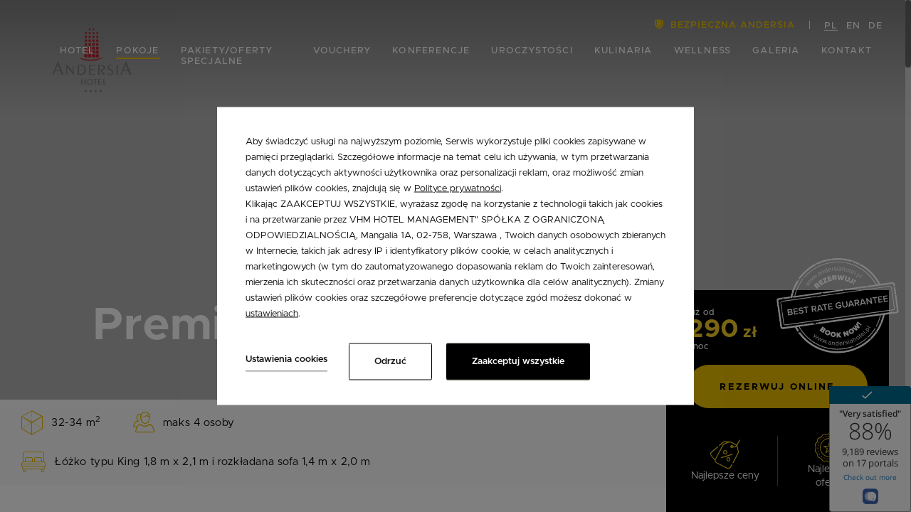

--- FILE ---
content_type: text/html; charset=UTF-8
request_url: https://andersiahotel.pl/pokoje/superior-room
body_size: 21332
content:
<!DOCTYPE html> <html itemscope itemtype="https://schema.org/WebPage" lang="pl" class=" md-desktop no-js"> <head> <meta charset="UTF-8"> <title>Superior Room | Andersia Hotel &amp; SPA</title> <meta property="og:title" content="Superior Room | Andersia Hotel &amp; SPA" /> <meta property="og:image" content="http://r.profitroom.com/andersiahotel/images/rooms/thumbs/1200x630/202010151014040.superior.jpg" /> <meta property="og:site_name" content="Andersia Hotel" /> <meta property="og:type" content="hotel" /> <meta property="og:url" content="https://andersiahotel.pl/pokoje/superior-room?" /> <meta name="viewport" content="width=device-width, user-scalable=no, initial-scale=1" /> <meta http-equiv="X-UA-Compatible" content="IE=edge" /> <meta name="format-detection" content="telephone=no" /> <meta name="google" content="notranslate" /> <link rel="stylesheet" type="text/css" href="/dist/css/styles.css?6cb5280817c8435b3fcb5523b745308ed63cad49" /> <link rel="icon" href="/favicon.ico" type="image/x-icon" /> <script>
!function(e,t,n,a,c,l,m,o,d,f,h,i){c[l]&&(d=e.createElement(t),d[n]=c[l],e[a]("head")[0].appendChild(d),e.documentElement.className+=" wf-cached"),function s(){for(d=e[a](t),f="",h=0;h<d.length;h++)i=d[h][n],i.match(m)&&(f+=i);f&&(c[l]="/**/"+f),setTimeout(s,o+=o)}()}(document,"style","innerHTML","getElementsByTagName",localStorage,"tk",/^@font|^\.tk-/,100);
</script> <link rel="stylesheet" type="text/css" href="https://fonts.profitroom.com/metropolis/websites/300-400-400i-500-600-700.css"> <script src="//cdnjs.cloudflare.com/ajax/libs/js-cookie/2.2.1/js.cookie.min.js"></script> <script type="application/javascript">
(function initGTMLayer(window) {
window.dataLayer = window.dataLayer || [];
var jsonCookiesPolicy = Cookies.get("_CookiesPolicyAccepted");
if (typeof jsonCookiesPolicy !== "undefined") {
var cookiesPolicy = JSON.parse(jsonCookiesPolicy);
window.dataLayer.push({
'cookieConsentCategory': cookiesPolicy
});
window.beAcceptedCookiePolicies = cookiesPolicy;
}
})(window);
</script> <!-- SiteSetting for tracking codes Head--> <!-- End SiteSetting for tracking codes Head--> </head> <body 	id="pl" 
class="site-body js-site-body details-page pl" 
data-version="6cb5280817c8435b3fcb5523b745308ed63cad49" 
data-radisson="https://www.radissonhotels.com"
data-language-to-radisson="pl-pl"
data-env="live" 
data-map-key="AIzaSyCJfKoSzVFN-XP0dCECUdi1qju-m1AgOpo"> <!-- SiteSetting for tracking codes Body --> <!-- End SiteSetting for tracking codes Body--> <svg id="svg-sprites-hld"> <defs> <symbol id="svg-profitroom-logo-dark" viewBox="0 0 251.7 60.5"> <path fill="#111a21" d="M25.3,36.4L25.3,36.4c0-6.3-3.4-9.5-10.3-9.5H0l0,33.5h7V32.3l7.6,0c2.7,0,4.1,1.4,4.2,3.9c0,0,0,2.6,0,2.9
c0,2.8-1.4,4.2-4.2,4.2l-4.7,0l0,5.5l5.1,0c6.8,0,10.3-3.2,10.3-9.5C25.3,38.9,25.3,36.4,25.3,36.4z"/> <path fill="#111a21" d="M210.9,60.5l0-17.4c0-4.3-2-6.5-6-6.5h-7.3c-1.2,0-2.2,0.2-3,0.6c-0.8-0.4-1.8-0.6-3-0.6h-13.3l0,23.9h6
l0-15.8c0-2.2,0-3.3,2.9-3.3h2.1c2.3,0.2,2.3,1.3,2.3,3.3l0,15.8h6h0l0-15.8c0-2.1,0-3.2,2.3-3.3h2.1c2.9,0,2.9,1.1,2.9,3.3l0,15.8
H210.9z"/> <path fill="#111a21" d="M37.2,41.4l2.2,0l0-4.8h-5.1c-4,0-6,2.2-6,6.5l0,17.5h6l0-15.8C34.3,42.4,34.3,41.3,37.2,41.4z"/> <path fill="#111a21" d="M119.7,41.4l2.2,0l0-4.8h-5.1c-4,0-6,2.2-6,6.5l0,17.5h6l0-15.8C116.8,42.4,116.9,41.3,119.7,41.4z"/> <path fill="#111a21" d="M76.9,31.7h3.6v-4.8H74c-4,0-6,2.1-6,6.4v27.1l6,0l0-19.1h5.3v-4.8H74V35C74,32.8,74,31.7,76.9,31.7z"/> <path fill="#111a21" d="M104.2,55.7c-2.9,0-2.9-1.1-2.9-3.3v-11l0,0l5.3,0v-4.8h-5.3v-4.8h-6l0,22.3c0,4.3,2,6.4,6,6.4h5.3v-4.8
H104.2z"/> <path fill="#111a21" d="M124.1,48.5c0-8,3.9-12,11.8-12c7.9,	0,11.8,4,11.8,12c0,8-3.9,12-11.8,12C128,60.5,124.1,56.5,124.1,48.5z
M135.9,55.9c3.9,0,5.8-2.5,5.8-7.5c0-4.9-1.9-7.3-5.8-7.3c-3.9,0-5.8,2.4-5.8,7.3C130.1,53.4,132,55.9,135.9,55.9z"/> <path fill="#111a21" d="M150.7,48.5c0-8,3.9-12,11.8-12c7.9,0,11.8,4,11.8,12c0,8-3.9,12-11.8,12C154.6,60.5,150.7,56.5,150.7,48.5z
M162.5,55.9c3.9,0,5.8-2.5,5.8-7.5c0-4.9-1.9-7.3-5.8-7.3c-3.9,0-5.8,2.4-5.8,7.3C156.7,53.4,158.6,55.9,162.5,55.9z"/> <path fill="#111a21" d="M41.4,48.5c0-8,3.9-12,11.8-12c7.9,0,11.8,4,11.8,12c0,8-3.9,12-11.8,12C45.4,60.5,41.5,56.5,41.4,48.5z
M53.3,55.9c3.9,0,5.8-2.5,5.8-7.5c0-4.9-1.9-7.3-5.8-7.3c-3.9,0-5.8,2.4-5.8,7.3C47.5,53.4,49.4,55.9,53.3,55.9z"/> <rect x="84.7" y="36.6" fill="#111a21" width="6.1" height="23.9"/> <rect x="84.7" y="26.9" fill="#111a21" width="6.1" height="4.8"/> <polygon fill="#97daf8" points="234.5,0 234.5,0 217.4,9.8 222.2,12.5 234.5,5.4 246.8,12.5 251.7,9.8 "/> <polygon fill="#00aeef" points="228.9,15.6 230.6,18.6 222.2,23.2 222.2,12.5 217.4,9.8 217.4,28.7 219.7,30 233,22.7 233,22.7
233,22.7 234.8,25.6 240.9,15.7 240.9,15.7 240.9,15.6 "/> <polygon fill="#134a86" points="251.7,9.8 246.8,12.5 246.8,26 234.5,33.1 234.5,38.5 251.7,28.7 251.7,28.7 "/> <polygon fill="#00aeef" points="227.6,29.1 222.6,31.7 234.5,38.5 234.5,33.1 "/> </symbol> <symbol id="svg-profitroom-logo-light" viewBox="0 0 251.7 60.5"> <path fill="#fff" d="M25.3,36.4L25.3,36.4c0-6.3-3.4-9.5-10.3-9.5H0l0,33.5h7V32.3l7.6,0c2.7,0,4.1,1.4,4.2,3.9c0,0,0,2.6,0,2.9
c0,2.8-1.4,4.2-4.2,4.2l-4.7,0l0,5.5l5.1,0c6.8,0,10.3-3.2,10.3-9.5C25.3,38.9,25.3,36.4,25.3,36.4z"/> <path fill="#fff" d="M210.9,60.5l0-17.4c0-4.3-2-6.5-6-6.5h-7.3c-1.2,0-2.2,0.2-3,0.6c-0.8-0.4-1.8-0.6-3-0.6h-13.3l0,23.9h6
l0-15.8c0-2.2,0-3.3,2.9-3.3h2.1c2.3,0.2,2.3,1.3,2.3,3.3l0,15.8h6h0l0-15.8c0-2.1,0-3.2,2.3-3.3h2.1c2.9,0,2.9,1.1,2.9,3.3l0,15.8
H210.9z"/> <path fill="#fff" d="M37.2,41.4l2.2,0l0-4.8h-5.1c-4,0-6,2.2-6,6.5l0,17.5h6l0-15.8C34.3,42.4,34.3,41.3,37.2,41.4z"/> <path fill="#fff" d="M119.7,41.4l2.2,0l0-4.8h-5.1c-4,0-6,2.2-6,6.5l0,17.5h6l0-15.8C116.8,42.4,116.9,41.3,119.7,41.4z"/> <path fill="#fff" d="M76.9,31.7h3.6v-4.8H74c-4,0-6,2.1-6,6.4v27.1l6,0l0-19.1h5.3v-4.8H74V35C74,32.8,74,31.7,76.9,31.7z"/> <path fill="#fff" d="M104.2,55.7c-2.9,0-2.9-1.1-2.9-3.3v-11l0,0l5.3,0v-4.8h-5.3v-4.8h-6l0,22.3c0,4.3,2,6.4,6,6.4h5.3v-4.8
H104.2z"/> <path fill="#fff" d="M124.1,48.5c0-8,3.9-12,11.8-12c7.9, 0,11.8,4,11.8,12c0,8-3.9,12-11.8,12C128,60.5,124.1,56.5,124.1,48.5z
M135.9,55.9c3.9,0,5.8-2.5,5.8-7.5c0-4.9-1.9-7.3-5.8-7.3c-3.9,0-5.8,2.4-5.8,7.3C130.1,53.4,132,55.9,135.9,55.9z"/> <path fill="#fff" d="M150.7,48.5c0-8,3.9-12,11.8-12c7.9,0,11.8,4,11.8,12c0,8-3.9,12-11.8,12C154.6,60.5,150.7,56.5,150.7,48.5z
M162.5,55.9c3.9,0,5.8-2.5,5.8-7.5c0-4.9-1.9-7.3-5.8-7.3c-3.9,0-5.8,2.4-5.8,7.3C156.7,53.4,158.6,55.9,162.5,55.9z"/> <path fill="#fff" d="M41.4,48.5c0-8,3.9-12,11.8-12c7.9,0,11.8,4,11.8,12c0,8-3.9,12-11.8,12C45.4,60.5,41.5,56.5,41.4,48.5z
M53.3,55.9c3.9,0,5.8-2.5,5.8-7.5c0-4.9-1.9-7.3-5.8-7.3c-3.9,0-5.8,2.4-5.8,7.3C47.5,53.4,49.4,55.9,53.3,55.9z"/> <rect x="84.7" y="36.6" fill="#fff" width="6.1" height="23.9"/> <rect x="84.7" y="26.9" fill="#fff" width="6.1" height="4.8"/> <polygon fill="#00aeef" points="234.5,0 234.5,0 217.4,9.8 222.2,12.5 234.5,5.4 246.8,12.5 251.7,9.8 "/> <polygon fill="#00aeef" points="228.9,15.6 230.6,18.6 222.2,23.2 222.2,12.5 217.4,9.8 217.4,28.7 219.7,30 233,22.7 233,22.7
233,22.7 234.8,25.6 240.9,15.7 240.9,15.7 240.9,15.6 "/> <polygon fill="#00aeef" points="251.7,9.8 246.8,12.5 246.8,26 234.5,33.1 234.5,38.5 251.7,28.7 251.7,28.7 "/> <polygon fill="#00aeef" points="227.6,29.1 222.6,31.7 234.5,38.5 234.5,33.1 "/> </symbol> <symbol id="svg-profitroom-logo-dark-mono" viewBox="0 0 251.7 60.5"> <path fill="#222" d="M25.3,36.4L25.3,36.4c0-6.3-3.4-9.5-10.3-9.5H0l0,33.5h7V32.3l7.6,0c2.7,0,4.1,1.4,4.2,3.9c0,0,0,2.6,0,2.9
c0,2.8-1.4,4.2-4.2,4.2l-4.7,0l0,5.5l5.1,0c6.8,0,10.3-3.2,10.3-9.5C25.3,38.9,25.3,36.4,25.3,36.4z"/> <path fill="#222" d="M210.9,60.5l0-17.4c0-4.3-2-6.5-6-6.5h-7.3c-1.2,0-2.2,0.2-3,0.6c-0.8-0.4-1.8-0.6-3-0.6h-13.3l0,23.9h6
l0-15.8c0-2.2,0-3.3,2.9-3.3h2.1c2.3,0.2,2.3,1.3,2.3,3.3l0,15.8h6h0l0-15.8c0-2.1,0-3.2,2.3-3.3h2.1c2.9,0,2.9,1.1,2.9,3.3l0,15.8
H210.9z"/> <path fill="#222" d="M37.2,41.4l2.2,0l0-4.8h-5.1c-4,0-6,2.2-6,6.5l0,17.5h6l0-15.8C34.3,42.4,34.3,41.3,37.2,41.4z"/> <path fill="#222" d="M119.7,41.4l2.2,0l0-4.8h-5.1c-4,0-6,2.2-6,6.5l0,17.5h6l0-15.8C116.8,42.4,116.9,41.3,119.7,41.4z"/> <path fill="#222" d="M76.9,31.7h3.6v-4.8H74c-4,0-6,2.1-6,6.4v27.1l6,0l0-19.1h5.3v-4.8H74V35C74,32.8,74,31.7,76.9,31.7z"/> <path fill="#222" d="M104.2,55.7c-2.9,0-2.9-1.1-2.9-3.3v-11l0,0l5.3,0v-4.8h-5.3v-4.8h-6l0,22.3c0,4.3,2,6.4,6,6.4h5.3v-4.8
H104.2z"/> <path fill="#222" d="M124.1,48.5c0-8,3.9-12,11.8-12c7.9,0,11.8,4,11.8,12c0,8-3.9,12-11.8,12C128,60.5,124.1,56.5,124.1,48.5z
M135.9,55.9c3.9,0,5.8-2.5,5.8-7.5c0-4.9-1.9-7.3-5.8-7.3c-3.9,0-5.8,2.4-5.8,7.3C130.1,53.4,132,55.9,135.9,55.9z"/> <path fill="#222" d="M150.7,48.5c0-8,3.9-12,11.8-12c7.9,0,11.8,4,11.8,12c0,8-3.9,12-11.8,12C154.6,60.5,150.7,56.5,150.7,48.5z
M162.5,55.9c3.9,0,5.8-2.5,5.8-7.5c0-4.9-1.9-7.3-5.8-7.3c-3.9,0-5.8,2.4-5.8,7.3C156.7,53.4,158.6,55.9,162.5,55.9z"/> <path fill="#222" d="M41.4,48.5c0-8,3.9-12,11.8-12c7.9,0,11.8,4,11.8,12c0,8-3.9,12-11.8,12C45.4,60.5,41.5,56.5,41.4,48.5z
M53.3,55.9c3.9,0,5.8-2.5,5.8-7.5c0-4.9-1.9-7.3-5.8-7.3c-3.9,0-5.8,2.4-5.8,7.3C47.5,53.4,49.4,55.9,53.3,55.9z"/> <rect x="84.7" y="36.6" fill="#222" width="6.1" height="23.9"/> <rect x="84.7" y="26.9" fill="#222" width="6.1" height="4.8"/> <polygon fill="#222" points="234.5,0 234.5,0 217.4,9.8 222.2,12.5 234.5,5.4 246.8,12.5 251.7,9.8 "/> <polygon fill="#222" points="228.9,15.6 230.6,18.6 222.2,23.2 222.2,12.5 217.4,9.8 217.4,28.7 219.7,30 233,22.7 233,22.7
233,22.7 234.8,25.6 240.9,15.7 240.9,15.7 240.9,15.6 "/> <polygon fill="#222" points="251.7,9.8 246.8,12.5 246.8,26 234.5,33.1 234.5,38.5 251.7,28.7 251.7,28.7 "/> <polygon fill="#222" points="227.6,29.1 222.6,31.7 234.5,38.5 234.5,33.1 "/> </symbol> <symbol id="svg-profitroom-logo-light-mono" viewBox="0 0 251.7 60.5"> <path fill="#fff" d="M25.3,36.4L25.3,36.4c0-6.3-3.4-9.5-10.3-9.5H0l0,33.5h7V32.3l7.6,0c2.7,0,4.1,1.4,4.2,3.9c0,0,0,2.6,0,2.9
c0,2.8-1.4,4.2-4.2,4.2l-4.7,0l0,5.5l5.1,0c6.8,0,10.3-3.2,10.3-9.5C25.3,38.9,25.3,36.4,25.3,36.4z"/> <path fill="#fff" d="M210.9,60.5l0-17.4c0-4.3-2-6.5-6-6.5h-7.3c-1.2,0-2.2,0.2-3,0.6c-0.8-0.4-1.8-0.6-3-0.6h-13.3l0,23.9h6
l0-15.8c0-2.2,0-3.3,2.9-3.3h2.1c2.3,0.2,2.3,1.3,2.3,3.3l0,15.8h6h0l0-15.8c0-2.1,0-3.2,2.3-3.3h2.1c2.9,0,2.9,1.1,2.9,3.3l0,15.8
H210.9z"/> <path fill="#fff" d="M37.2,41.4l2.2,0l0-4.8h-5.1c-4,0-6,2.2-6,6.5l0,17.5h6l0-15.8C34.3,42.4,34.3,41.3,37.2,41.4z"/> <path fill="#fff" d="M119.7,41.4l2.2,0l0-4.8h-5.1c-4,0-6,2.2-6,6.5l0,17.5h6l0-15.8C116.8,42.4,116.9,41.3,119.7,41.4z"/> <path fill="#fff" d="M76.9,31.7h3.6v-4.8H74c-4,0-6,2.1-6,6.4v27.1l6,0l0-19.1h5.3v-4.8H74V35C74,32.8,74,31.7,76.9,31.7z"/> <path fill="#fff" d="M104.2,55.7c-2.9,0-2.9-1.1-2.9-3.3v-11l0,0l5.3,0v-4.8h-5.3v-4.8h-6l0,22.3c0,4.3,2,6.4,6,6.4h5.3v-4.8
H104.2z"/> <path fill="#fff" d="M124.1,48.5c0-8,3.9-12,11.8-12c7.9,0,11.8,4,11.8,12c0,8-3.9,12-11.8,12C128,60.5,124.1,56.5,124.1,48.5z
M135.9,55.9c3.9,0,5.8-2.5,5.8-7.5c0-4.9-1.9-7.3-5.8-7.3c-3.9,0-5.8,2.4-5.8,7.3C130.1,53.4,132,55.9,135.9,55.9z"/> <path fill="#fff" d="M150.7,48.5c0-8,3.9-12,11.8-12c7.9,0,11.8,4,11.8,12c0,8-3.9,12-11.8,12C154.6,60.5,150.7,56.5,150.7,48.5z
M162.5,55.9c3.9,0,5.8-2.5,5.8-7.5c0-4.9-1.9-7.3-5.8-7.3c-3.9,0-5.8,2.4-5.8,7.3C156.7,53.4,158.6,55.9,162.5,55.9z"/> <path fill="#fff" d="M41.4,48.5c0-8,3.9-12,11.8-12c7.9,0,11.8,4,11.8,12c0,8-3.9,12-11.8,12C45.4,60.5,41.5,56.5,41.4,48.5z
M53.3,55.9c3.9,0,5.8-2.5,5.8-7.5c0-4.9-1.9-7.3-5.8-7.3c-3.9,0-5.8,2.4-5.8,7.3C47.5,53.4,49.4,55.9,53.3,55.9z"/> <rect x="84.7" y="36.6" fill="#fff" width="6.1" height="23.9"/> <rect x="84.7" y="26.9" fill="#fff" width="6.1" height="4.8"/> <polygon fill="#fff" points="234.5,0 234.5,0 217.4,9.8 222.2,12.5 234.5,5.4 246.8,12.5 251.7,9.8 "/> <polygon fill="#fff" points="228.9,15.6 230.6,18.6 222.2,23.2 222.2,12.5 217.4,9.8 217.4,28.7 219.7,30 233,22.7 233,22.7
233,22.7 234.8,25.6 240.9,15.7 240.9,15.7 240.9,15.6 "/> <polygon fill="#fff" points="251.7,9.8 246.8,12.5 246.8,26 234.5,33.1 234.5,38.5 251.7,28.7 251.7,28.7 "/> <polygon fill="#fff" points="227.6,29.1 222.6,31.7 234.5,38.5 234.5,33.1 "/> </symbol> </defs> </svg> <header class="site-top js-site-top is-started full"> <div class="site-top-up"> <ul class="special-navigation"> <li class="special-navigation__item "> <a class="special-navigation__link  " href="/bezpieczna-andersia" > <span class="icon icon-safehotel"></span> <span class="text">Bezpieczna Andersia</span> </a> </li> </ul> <ul class="nav-lang nav-lang--top" > <li class="nav-lang__item"> <span class="nav-lang__link is-active"> <span class="text">pl</span> </span> </li> <li class="nav-lang__item"> <a href="/en/rooms/superior-room" class="nav-lang__link"> <span class="text">en</span> </a> </li> <li class="nav-lang__item"> <a href="/de/zimmer/superior-room" class="nav-lang__link"> <span class="text">de</span> </a> </li> </ul> </div> <div class="site-top-down"> <a class="site-top__signet" href="/"> <img class="site-top__signet-img" src="/img/sygnet.svg" alt="Andersia Hotel, Poznań" /> </a> <div class="site-top__right-box"> <div class="nav-primary"> <ul class="nav-primary"> <li class="nav-primary__item  is-parent"> <a class="nav-primary__link    " href="/hotel" > <span class="nav-primary__text">Hotel</span> </a> <div class="nav-primary__subnav  js-subnav-holder"> <div class="nav-primary__subnav-inner"> <ul> <li class="nav-subnav__item js-subnav-link  " data-nav-link="171762"> <a class="nav-subnav__link   " href="/hotel/o-hotelu"  ><span class="nav-subnav__text">O Nas</span></a> </li> <li class="nav-subnav__item js-subnav-link  " data-nav-link="169166"> <a class="nav-subnav__link   " href="/hotel/opinie"  ><span class="nav-subnav__text">Opinie</span></a> </li> <li class="nav-subnav__item js-subnav-link  " data-nav-link="169172"> <a class="nav-subnav__link   " href="/hotel/aktualnosci"  ><span class="nav-subnav__text">Aktualności</span></a> </li> <li class="nav-subnav__item js-subnav-link  " data-nav-link="169168"> <a class="nav-subnav__link   " href="/hotel/atrakcje"  ><span class="nav-subnav__text">Atrakcje</span></a> </li> </ul> <div class="nav-subnav__img-hld"> <div class="nav-subnav__img js-subnav-image" data-nav-img="171762"><picture class="cvr-pic" data-element-name="nav-photo"><img src="/img/blank.gif" data-src="https://u.profitroom.pl/2020-andersiahotel-pl/thumb/220x120/uploads/Zdjecia/IBBAndersiaHotel_1.jpg" class="lazy cvr-pic__img" alt="O Nas"></picture></div> <div class="nav-subnav__img js-subnav-image" data-nav-img="169166"><picture class="cvr-pic" data-element-name="nav-photo"><img src="/img/blank.gif" data-src="https://u.profitroom.pl/2020-andersiahotel-pl/thumb/220x120/uploads/Zdjecia/Flavoria12_201654.jpg" class="lazy cvr-pic__img" alt="Opinie"></picture></div> <div class="nav-subnav__img js-subnav-image" data-nav-img="169172"><picture class="cvr-pic" data-element-name="nav-photo"><img src="/img/blank.gif" data-src="https://u.profitroom.pl/2020-andersiahotel-pl/thumb/220x120/uploads/hotel.jpg" class="lazy cvr-pic__img" alt="Aktualności"></picture></div> <div class="nav-subnav__img js-subnav-image" data-nav-img="169168"><picture class="cvr-pic" data-element-name="nav-photo"><img src="/img/blank.gif" data-src="https://u.profitroom.pl/2020-andersiahotel-pl/thumb/220x120/uploads/Zdjecia_stokowe/Andersia_atrakcie01.jpg" class="lazy cvr-pic__img" alt="Atrakcje"></picture></div> </div> </div> </div> </li> <li class="nav-primary__item is-active "> <a class="nav-primary__link  is-active  " href="/pokoje" > <span class="nav-primary__text">Pokoje</span> </a> </li> <li class="nav-primary__item  "> <a class="nav-primary__link    " href="/oferty-specjalne" > <span class="nav-primary__text">Pakiety/Oferty specjalne</span> </a> </li> <li class="nav-primary__item  "> <a class="nav-primary__link    " href="/vouchery" > <span class="nav-primary__text">Vouchery</span> </a> </li> <li class="nav-primary__item  is-parent"> <a class="nav-primary__link    " href="/konferencje" > <span class="nav-primary__text">Konferencje</span> </a> <div class="nav-primary__subnav  js-subnav-holder"> <div class="nav-primary__subnav-inner"> <ul> <li class="nav-subnav__item js-subnav-link  " data-nav-link="170292"> <a class="nav-subnav__link   " href="/konferencje/centrum-konferencyjne"  ><span class="nav-subnav__text">Centrum konferencyjne</span></a> </li> <li class="nav-subnav__item js-subnav-link  " data-nav-link="169220"> <a class="nav-subnav__link   " href="/konferencje/sale-konferencyjne"  ><span class="nav-subnav__text">Sale konferencyjne</span></a> </li> <li class="nav-subnav__item js-subnav-link  " data-nav-link="171610"> <a class="nav-subnav__link   " href="/konferencje/bankiety-i-imprezy"  ><span class="nav-subnav__text">Bankiety i imprezy </span></a> </li> <li class="nav-subnav__item js-subnav-link  " data-nav-link="171606"> <a class="nav-subnav__link   " href="/konferencje/catering-biznesowy"  ><span class="nav-subnav__text">Catering biznesowy </span></a> </li> </ul> <div class="nav-subnav__img-hld"> <div class="nav-subnav__img js-subnav-image" data-nav-img="170292"><picture class="cvr-pic" data-element-name="nav-photo"><img src="/img/blank.gif" data-src="https://u.profitroom.pl/2020-andersiahotel-pl/thumb/220x120/uploads/Zdjecia_z_obecnej_strony/Andersia_SalakonferencyjnaC_Majorka.jpeg" class="lazy cvr-pic__img" alt="Centrum konferencyjne"></picture></div> <div class="nav-subnav__img js-subnav-image" data-nav-img="169220"><picture class="cvr-pic" data-element-name="nav-photo"><img src="/img/blank.gif" data-src="https://u.profitroom.pl/2020-andersiahotel-pl/thumb/220x120/uploads/Andersia_Salekonferencyjne.jpg" class="lazy cvr-pic__img" alt="Sale konferencyjne"></picture></div> <div class="nav-subnav__img js-subnav-image" data-nav-img="171610"><picture class="cvr-pic" data-element-name="nav-photo"><img src="/img/blank.gif" data-src="https://u.profitroom.pl/2020-andersiahotel-pl/thumb/220x120/uploads/Zdjecia_stokowe/Andersia_bankiet01.jpg" class="lazy cvr-pic__img" alt="Bankiety i imprezy "></picture></div> <div class="nav-subnav__img js-subnav-image" data-nav-img="171606"><picture class="cvr-pic" data-element-name="nav-photo"><img src="/img/blank.gif" data-src="https://u.profitroom.pl/2020-andersiahotel-pl/thumb/220x120/uploads/Zdjecia_z_obecnej_strony/Andersia_catering_2.jpg" class="lazy cvr-pic__img" alt="Catering biznesowy "></picture></div> </div> </div> </div> </li> <li class="nav-primary__item  is-parent"> <a class="nav-primary__link    " href="/uroczystosci" > <span class="nav-primary__text">Uroczystości</span> </a> <div class="nav-primary__subnav  js-subnav-holder"> <div class="nav-primary__subnav-inner"> <ul> <li class="nav-subnav__item js-subnav-link  " data-nav-link="171240"> <a class="nav-subnav__link   " href="/uroczystosci/przyjecia"  ><span class="nav-subnav__text">Przyjęcia</span></a> </li> <li class="nav-subnav__item js-subnav-link  " data-nav-link="171238"> <a class="nav-subnav__link   " href="/uroczystosci/wesela"  ><span class="nav-subnav__text">Wesela </span></a> </li> <li class="nav-subnav__item js-subnav-link  " data-nav-link="171234"> <a class="nav-subnav__link   " href="/uroczystosci/komunie"  ><span class="nav-subnav__text">Komunie</span></a> </li> <li class="nav-subnav__item js-subnav-link  " data-nav-link="171236"> <a class="nav-subnav__link   " href="/uroczystosci/chrzciny"  ><span class="nav-subnav__text">Chrzciny</span></a> </li> </ul> <div class="nav-subnav__img-hld"> <div class="nav-subnav__img js-subnav-image" data-nav-img="171240"><picture class="cvr-pic" data-element-name="nav-photo"><img src="/img/blank.gif" data-src="https://u.profitroom.pl/2020-andersiahotel-pl/thumb/220x120/uploads/Zdjecia_stokowe/Andersia_przyjecia_01.jpg" class="lazy cvr-pic__img" alt="Przyjęcia"></picture></div> <div class="nav-subnav__img js-subnav-image" data-nav-img="171238"><picture class="cvr-pic" data-element-name="nav-photo"><img src="/img/blank.gif" data-src="https://u.profitroom.pl/2020-andersiahotel-pl/thumb/220x120/uploads/Zdjecia_stokowe/Andersia_wesele_03.jpg" class="lazy cvr-pic__img" alt="Wesela "></picture></div> <div class="nav-subnav__img js-subnav-image" data-nav-img="171234"><picture class="cvr-pic" data-element-name="nav-photo"><img src="/img/blank.gif" data-src="https://u.profitroom.pl/2020-andersiahotel-pl/thumb/220x120/uploads/Zdjecia_stokowe/Andersia_komunia_02.jpg" class="lazy cvr-pic__img" alt="Komunie"></picture></div> <div class="nav-subnav__img js-subnav-image" data-nav-img="171236"><picture class="cvr-pic" data-element-name="nav-photo"><img src="/img/blank.gif" data-src="https://u.profitroom.pl/2020-andersiahotel-pl/thumb/220x120/uploads/Zdjecia_stokowe/Andersia_chrzciny01.jpg" class="lazy cvr-pic__img" alt="Chrzciny"></picture></div> </div> </div> </div> </li> <li class="nav-primary__item  is-parent"> <a class="nav-primary__link    " href="/kulinaria" > <span class="nav-primary__text">Kulinaria</span> </a> <div class="nav-primary__subnav  js-subnav-holder"> <div class="nav-primary__subnav-inner"> <ul> <li class="nav-subnav__item js-subnav-link  " data-nav-link="170222"> <a class="nav-subnav__link   " href="/kulinaria/restauracja"  ><span class="nav-subnav__text">1st Floor Restaurant  </span></a> </li> <li class="nav-subnav__item js-subnav-link  " data-nav-link="171178"> <a class="nav-subnav__link   " href="/kulinaria/the-moment-lounge-bar"  ><span class="nav-subnav__text">The Moment Lounge&Bar</span></a> </li> </ul> <div class="nav-subnav__img-hld"> <div class="nav-subnav__img js-subnav-image" data-nav-img="170222"><picture class="cvr-pic" data-element-name="nav-photo"><img src="/img/blank.gif" data-src="https://u.profitroom.pl/2020-andersiahotel-pl/thumb/220x120/uploads/17855296_274545039660221_9011129210055054742_o_1.png" class="lazy cvr-pic__img" alt="1st Floor Restaurant  "></picture></div> <div class="nav-subnav__img js-subnav-image" data-nav-img="171178"><picture class="cvr-pic" data-element-name="nav-photo"><img src="/img/blank.gif" data-src="https://u.profitroom.pl/2020-andersiahotel-pl/thumb/220x120/uploads/Lobbybarbannerwww.jpg" class="lazy cvr-pic__img" alt="The Moment Lounge&amp;Bar"></picture></div> </div> </div> </div> </li> <li class="nav-primary__item  is-parent"> <a class="nav-primary__link    " href="/spa" > <span class="nav-primary__text">Wellness</span> </a> <div class="nav-primary__subnav  js-subnav-holder"> <div class="nav-primary__subnav-inner"> <ul> <li class="nav-subnav__item js-subnav-link  " data-nav-link="171186"> <a class="nav-subnav__link   " href="/spa/wellness-club-pool"  ><span class="nav-subnav__text"> Wellness Pool&Spa</span></a> </li> <li class="nav-subnav__item js-subnav-link  " data-nav-link="223763"> <a class="nav-subnav__link   " href="/spa/cennik"  ><span class="nav-subnav__text">Członkostwo</span></a> </li> <li class="nav-subnav__item js-subnav-link  " data-nav-link="171182"> <a class="nav-subnav__link   " href="/spa/basen"  ><span class="nav-subnav__text">Basen </span></a> </li> <li class="nav-subnav__item js-subnav-link  " data-nav-link="215067"> <a class="nav-subnav__link   " href="/spa/partner-novo-beauty-spa"  ><span class="nav-subnav__text">Partner - Novo Beauty SPA</span></a> </li> <li class="nav-subnav__item js-subnav-link  " data-nav-link="171184"> <a class="nav-subnav__link   " href="/spa/fitness"  ><span class="nav-subnav__text">Fitness</span></a> </li> <li class="nav-subnav__item js-subnav-link  " data-nav-link="225631"> <a class="nav-subnav__link   " href="/spa/voucher-wellness"  ><span class="nav-subnav__text">Voucher Wellness</span></a> </li> </ul> <div class="nav-subnav__img-hld"> <div class="nav-subnav__img js-subnav-image" data-nav-img="171186"><picture class="cvr-pic" data-element-name="nav-photo"><img src="/img/blank.gif" data-src="https://u.profitroom.pl/2020-andersiahotel-pl/thumb/220x120/uploads/ATHMpool29102010.jpg" class="lazy cvr-pic__img" alt=" Wellness Pool&amp;Spa"></picture></div> <div class="nav-subnav__img js-subnav-image" data-nav-img="223763"><picture class="cvr-pic" data-element-name="nav-photo"><img src="/img/blank.gif" data-src="https://u.profitroom.pl/2020-andersiahotel-pl/thumb/220x120/uploads/basen.jpg" class="lazy cvr-pic__img" alt="Członkostwo"></picture></div> <div class="nav-subnav__img js-subnav-image" data-nav-img="171182"><picture class="cvr-pic" data-element-name="nav-photo"><img src="/img/blank.gif" data-src="https://u.profitroom.pl/2020-andersiahotel-pl/thumb/220x120/uploads/Zdjecia_z_obecnej_strony/Andersia_swimming-pool5.jpg" class="lazy cvr-pic__img" alt="Basen "></picture></div> <div class="nav-subnav__img js-subnav-image" data-nav-img="215067"><picture class="cvr-pic" data-element-name="nav-photo"><img src="/img/blank.gif" data-src="https://u.profitroom.pl/2020-andersiahotel-pl/thumb/220x120/uploads/SPA_1.jpg" class="lazy cvr-pic__img" alt="Partner - Novo Beauty SPA"></picture></div> <div class="nav-subnav__img js-subnav-image" data-nav-img="171184"><picture class="cvr-pic" data-element-name="nav-photo"><img src="/img/blank.gif" data-src="https://u.profitroom.pl/2020-andersiahotel-pl/thumb/220x120/uploads/Fitness/fitness.jpg" class="lazy cvr-pic__img" alt="Fitness"></picture></div> <div class="nav-subnav__img js-subnav-image" data-nav-img="225631"><picture class="cvr-pic" data-element-name="nav-photo"><img src="/img/blank.gif" data-src="https://u.profitroom.pl/2020-andersiahotel-pl/thumb/220x120/uploads/SPA_vouvher_02.jpg" class="lazy cvr-pic__img" alt="Voucher Wellness"></picture></div> </div> </div> </div> </li> <li class="nav-primary__item  "> <a class="nav-primary__link    " href="/galeria" > <span class="nav-primary__text">Galeria</span> </a> </li> <li class="nav-primary__item  "> <a class="nav-primary__link    " href="/kontakt" > <span class="nav-primary__text">Kontakt</span> </a> </li> </ul> </div> <ul class="nav-lang nav-lang--bottom" > <li class="nav-lang__item"> <span class="nav-lang__link is-active"> <span class="text">pl</span> </span> </li> <li class="nav-lang__item"> <a href="/en/rooms/superior-room" class="nav-lang__link"> <span class="text">en</span> </a> </li> <li class="nav-lang__item"> <a href="/de/zimmer/superior-room" class="nav-lang__link"> <span class="text">de</span> </a> </li> </ul> </div> </div> </header> <header class="site-top-mobile js-site-mobile-top site-top-mobile--not-on-home"> <div class="site-top-mobile__col site-top-mobile__col--left site-top-mobile__signet-hld"> <a class="site-top-mobile__signet" href="/"> <img class="site-top-mobile__signet-img" src="/img/sygnet.svg" alt="Andersia Hotel, Poznań" /> </a> </div> <div class="site-top-mobile__col site-top-mobile__col--center site-top-mobile__booking-btn-hld"> </div> <ul class="nav-lang nav-lang--top" > <li class="nav-lang__item"> <span class="nav-lang__link is-active"> <span class="text">pl</span> </span> </li> <li class="nav-lang__item"> <a href="/en/rooms/superior-room" class="nav-lang__link"> <span class="text">en</span> </a> </li> <li class="nav-lang__item"> <a href="/de/zimmer/superior-room" class="nav-lang__link"> <span class="text">de</span> </a> </li> </ul> <div class="site-top-mobile__col site-top-mobile__col--right site-top-mobile__btn-hld"> <button class="site-top-mobile__btn js-mobile-btn"> <span class="text">Menu</span> <span class="site-top__hamburger"> <span class="site-top__hamburger--1"></span> <span class="site-top__hamburger--2"></span> <span class="site-top__hamburger--3"></span> </span> </button> </div> </header> <div id="scroll-container" class="l-smooth-box"> <section id="banners" class="l-section banners banners--details js-banners"> <a class="banners__logo" href="/" title="Andersia Hotel, Poznań"> <img class="banners__logo-img" src="/img/logo.svg" alt="Andersia Hotel, Poznań" /> </a> <div class="slider-video"> <div class="slider-video__inner swiper-container "> <div class="swiper-wrapper"> <div class="slider-video__background swiper-slide" > <picture class="cvr-pic" data-element-name="banner-details"><source media="(max-width: 767px) and (-webkit-min-device-pixel-ratio: 1.3), (max-width: 767px) and (-o-min-device-pixel-ratio: 13/10), (max-width: 767px) and (min-resolution: 120dpi)" srcset="/img/blank.gif" data-srcset="https://r.profitroom.com/andersiahotel/images/rooms/thumbs/750x1000/202010151014040.superior.jpg" data-viewport="767"><source media="(max-width: 767px)" srcset="/img/blank.gif" data-srcset="https://r.profitroom.com/andersiahotel/images/rooms/thumbs/375x500/202010151014040.superior.jpg" data-viewport="767"><source media="(max-width: 1023px)" srcset="/img/blank.gif" data-srcset="https://r.profitroom.com/andersiahotel/images/rooms/thumbs/768x1024/202010151014040.superior.jpg" data-viewport="1023"><source media="(max-width: 1239px)" srcset="/img/blank.gif" data-srcset="https://r.profitroom.com/andersiahotel/images/rooms/thumbs/1024x768/202010151014040.superior.jpg" data-viewport="1239"><source media="(max-width: 1366px)" srcset="/img/blank.gif" data-srcset="https://r.profitroom.com/andersiahotel/images/rooms/thumbs/1360x650/202010151014040.superior.jpg" data-viewport="1366"><source media="(max-width: 1920px)" srcset="/img/blank.gif" data-srcset="https://r.profitroom.com/andersiahotel/images/rooms/thumbs/1920x1080/202010151014040.superior.jpg" data-viewport="1920"><img src="/img/blank.gif" data-src="https://r.profitroom.com/andersiahotel/images/rooms/thumbs/2560x1440/202010151014040.superior.jpg" class="lazy cvr-pic__img" alt="Premium Room"></picture> </div> </div> </div> <div class="slider-video__heroes swiper-container "> <div class="swiper-wrapper"> <div class="hero hero--details hero--not-on-home swiper-slide"> <div class="hero__inner"> <div class="hero__titles"> <h1 class="hero__title"> <span class="hero__main">Premium Room</span> </h1> </div> <div class="hero-booking__btn-hld"> <button class="hero-booking__btn site-btn js-open-radisson"> <span class="text">Rezerwuj online</span> </button> </div> </div> </div> </div> </div> </div> </section> <section class="l-section l-section--room-details l-section--main-n-sidebar"> <div class="l-wrapper l-wrapper--medium l-wrapper--main-n-sidebar is-reverse-on-768"> <div class="l-sidebar l-sidebar--details js-sidebar-follow-hld"> <div class="c-scrolling-sidebar js-sidebar-follow"> <div class="c-sidebar-box"> <img class="c-sidebar__best-price c-sidebar__best-price--black-top lazy js-sidebar-price-black" data-src="/img/bestprice-black.svg" src="/img/blank.gif" alt="cms.image"> <img class="c-sidebar__best-price c-sidebar__best-price--white-top js-sidebar-price-black lazy" data-src="/img/bestprice-white.svg" src="/img/blank.gif" alt="cms.image"> <div class="c-sidebar-box-top"> <img class="c-sidebar__best-price c-sidebar__best-price--white lazy" data-src="/img/bestprice-white.svg" src="/img/blank.gif" alt="cms.image"> <div class="c-sidebar-price"> <span class="from">już od</span> <span class="price"> <span class="PriceValue"> <span class="CurrencyPrefix"></span> <span class="CurrencyValue">290</span> <span class="CurrencySeparator"></span> <span class="CurrencyDecimals"></span> <span class="CurrencySuffix">zł</span> </span> </span> <span class="rate">/noc</span> </div> <button class="c-sidebar-price__btn js-open-radisson"> <span class="text">Rezerwuj online</span> </button> <div class="c-sidebar-info"> <div class="c-sidebar-info__item"> <span class="icon icon-promotion"></span> <span class="text">Najlepsze ceny
</span> </div> <div class="c-sidebar-info__item"> <span class="icon icon-bestoffers"></span> <span class="text">Najlepsze oferty
</span> </div> </div> </div> <div class="c-sidebar-social"> <div class="c-sidebar-social__inner"> <a class="c-sidebar-social__item" href="https://www.facebook.com/sharer/sharer.php?u=https%3A%2F%2Fandersiahotel.pl%2Fpokoje%2Fsuperior-room%3F" target="_blank"> <span class="icon icon-facebook-regular"></span> </a> <a class="c-sidebar-social__item" href="http://twitter.com/intent/tweet?url=https%3A%2F%2Fandersiahotel.pl%2Fpokoje%2Fsuperior-room%3F" target="_blank"> <span class="icon icon-twitter-regular"></span> </a> <a class="c-sidebar-social__item" href="mailto:?subject=Premium Room&amp;body=https%3A%2F%2Fandersiahotel.pl%2Fpokoje%2Fsuperior-room%3F" target="_blank"> <span class="icon icon-message"></span> </a> </div> </div> <div class="c-sidebar-box-bottom"> <div class="c-sidebar-box-bottom__item"> <span class="icon icon-safe"></span> <span class="text">Bezpieczeństwo transakcji
</span> </div> </div> </div> </div> </div> <div class="l-main l-main--details"> <ul class="details__special-info"> <li class="details__special-info-item"> <span class="icon icon-size"></span> <span class="text">32-34 m<sup>2</sup></span> </li> <li class="details__special-info-item"> <span class="icon icon-people"></span> <span class="text">maks 4  osoby</span> </li> <li class="details__special-info-item"> <span class="icon icon-numberofbed"></span> <span class="text">Łóżko typu King 1,8 m x 2,1 m i rozkładana sofa 1,4 m x 2,0 m</span> </li> </ul> <div class="details-text"> <span class="details-text__title t-content-title" >Szczegóły pokoju</span> <article class="details-text__info t-content"> <p>W przestronnym, nowoczesnym wnętrzu nasz Gość wypocznie po intensywnym dniu, delektując się ciepłem podgrzewanej, marmurowej podłogi i miękką, naturalną bawełnianą pościelą.</p> <p>Pok&oacute;j Premium reprezentuje niepowtarzalny styl i skrupulatną dbałość o detal oraz jest idealnym rozwiązaniem dla rodzin dzięki rozkładanej sofie. Daje możliwość korzystania z bezpłatnego, bezalkoholowego minibaru i bezpłatnego, nieograniczonego dostępu do internetu.</p> <p>Wygodne ł&oacute;żko i sofa gwarantują cudowny odpoczynek i spokojny sen. Nasz Gość zrelaksuje się pod specjalnym natryskiem, ożywiając zmysły pięknym zapachem kosmetyk&oacute;w marki Harmonia SPA.</p> </article> </div> <div class="policies"> <span class="policies__main-title t-content-title">Ważne informacje</span> <div class="policies__box"> <div class="policies__col"> <div class="policies__row"> <div class="policies__hours"> <div class="policies__hours-item"> <span class="text">Przyjazd: </span> <span class="info">od 15:00</span> </div> <div class="policies__hours-item"> <span class="text">Wyjazd: </span> <span class="info">do 11:00</span> </div> </div> </div> <div class="policies__row"> <span class="policies__title">Polityka względem zwierząt</span> <p class="policies__desc">Zwierzęta są akceptowane. Mogą obowiązywać dodatkowe opłaty.</p> </div> <div class="policies__row"> <span class="policies__title">Parking - informacje</span> <p class="policies__desc">Parking dodatkowo płatny - bez rezerwacji miejsca</p> </div> </div> <div class="policies__col"> <div class="policies__row"> <span class="policies__title">Karty akceptowane w hotelu:</span> <div class="credit-cards"> <img src="/img/blank.gif" data-src="/img/credit/VISA.png" class="credit-cards__card lazy" width="42" height="28" alt="Visa" /> <img src="/img/blank.gif" data-src="/img/credit/MASTERCARD.png" class="credit-cards__card lazy" width="42" height="28" alt="MasterCard" /> <img src="/img/blank.gif" data-src="/img/credit/AMEX.png" class="credit-cards__card lazy" width="42" height="28" alt="American Express" /> <img src="/img/blank.gif" data-src="/img/credit/VISAEL.png" class="credit-cards__card lazy" width="42" height="28" alt="Visa Electron" /> <img src="/img/blank.gif" data-src="/img/credit/MAESTRO.png" class="credit-cards__card lazy" width="42" height="28" alt="Maestro" /> <img src="/img/blank.gif" data-src="/img/credit/Diners.png" class="credit-cards__card lazy" width="42" height="28" alt="Diners" /> </div> </div> </div> </div> </div> </div> </div> </section> <div class="details-facilities"> <div class="details-facilities__image-box"> <div class="details-facilities__image-holder js-move-up" data-percent="10"> <div class="details-facilities__image"> <picture class="cvr-pic" data-element-name="details-facilities"><source media="(max-width: 1239px)" srcset="/img/blank.gif" data-srcset="https://u.profitroom.pl/2020-andersiahotel-pl/thumb/440x440/uploads/banner.jpg" data-viewport="1239"><img src="/img/blank.gif" data-src="https://u.profitroom.pl/2020-andersiahotel-pl/thumb/660x660/uploads/banner.jpg" class="lazy cvr-pic__img" alt="Szczeg&oacute;ły pokoju"></picture> </div> </div> </div> <div class="details-facilities__text-box"> <div class="details-facilities__text-inner"> <span class="details-facilities__title-box t-section-title"> <span class="text">Wyposażenie pokoju</span> </span> <div class="details-facilities__list"> <span class="details-facilities__list-item" data-facility-id="11291"> <span class="text">Internet w pokoju</span> </span> <span class="details-facilities__list-item" data-facility-id="11499"> <span class="text">TV</span> </span> <span class="details-facilities__list-item" data-facility-id="41787"> <span class="text">TV</span> </span> <span class="details-facilities__list-item" data-facility-id="22562"> <span class="text">Żelazko i deska do prasowania</span> </span> <span class="details-facilities__list-item" data-facility-id="22560"> <span class="text">Kosmetyki Harmonia SPA</span> </span> <span class="details-facilities__list-item" data-facility-id="22564"> <span class="text">Klimatyzacja sterowana indywidualnie</span> </span> <span class="details-facilities__list-item" data-facility-id="22566"> <span class="text">Bezpłatny, bezalkoholowy minibar</span> </span> <span class="details-facilities__list-item" data-facility-id="22568"> <span class="text">Oddzielne lustro do makijażu</span> </span> <span class="details-facilities__list-item" data-facility-id="22572"> <span class="text">Łazienka z ogrzewaniem podłogowym</span> </span> <span class="details-facilities__list-item" data-facility-id="22576"> <span class="text">Telefon</span> </span> <span class="details-facilities__list-item" data-facility-id="10714"> <span class="text">Kanały kablowe</span> </span> <span class="details-facilities__list-item" data-facility-id="10715"> <span class="text">Klimatyzacja</span> </span> <span class="details-facilities__list-item" data-facility-id="10716"> <span class="text">Sejf</span> </span> <span class="details-facilities__list-item" data-facility-id="10717"> <span class="text">Biurko</span> </span> <span class="details-facilities__list-item" data-facility-id="10718"> <span class="text">Część wypoczynkowa</span> </span> <span class="details-facilities__list-item" data-facility-id="10720"> <span class="text">Szafa</span> </span> <span class="details-facilities__list-item" data-facility-id="10721"> <span class="text">Łazienka z prysznicem</span> </span> <span class="details-facilities__list-item" data-facility-id="10723"> <span class="text">Suszarka do włosów</span> </span> <span class="details-facilities__list-item" data-facility-id="10725"> <span class="text">Zestaw kosmetyków</span> </span> <span class="details-facilities__list-item" data-facility-id="10728"> <span class="text">Minibar</span> </span> <span class="details-facilities__list-item" data-facility-id="10729"> <span class="text">Ręczniki</span> </span> <span class="details-facilities__list-item" data-facility-id="10730"> <span class="text">Zestaw do parzenia kawy lub herbaty</span> </span> </div> </div> </div> </div> <div class="l-section l-section--text-medium-photo js-move-up-holder"> <div class="l-wrapper l-wrapper--narrow"> <div class="text-medium-photo"> <div class="text-medium-photo__text-box"> <div class="text-medium-photo__text-inner"> <div class="text-medium-photo__text t-content"> <h4>Wysoka jakość&nbsp;</h4> <p>Najwyższa jakość, eleganckie wyposażenie i dbałośc o każdy detal gwarantują przyjemny pobyt i doskonały wypoczynek.&nbsp;</p> </div> </div> </div> <div class="text-medium-photo__image-box"> <div class="text-medium-photo__image js-move-up" data-percent="20"> <picture class="cvr-pic" data-element-name="text-medium-photo"><source media="(max-width: 767px) and (-webkit-min-device-pixel-ratio: 1.3), (max-width: 767px) and (-o-min-device-pixel-ratio: 13/10), (max-width: 767px) and (min-resolution: 120dpi)" srcset="/img/blank.gif" data-srcset="https://u.profitroom.pl/2020-andersiahotel-pl/thumb/670x560/uploads/ComfortRoom_Bathroom_3nastrwww.jpg" data-viewport="767"><source media="(max-width: 767px)" srcset="/img/blank.gif" data-srcset="https://u.profitroom.pl/2020-andersiahotel-pl/thumb/335x280/uploads/ComfortRoom_Bathroom_3nastrwww.jpg" data-viewport="767"><source media="(max-width: 1023px)" srcset="/img/blank.gif" data-srcset="https://u.profitroom.pl/2020-andersiahotel-pl/thumb/730x320/uploads/ComfortRoom_Bathroom_3nastrwww.jpg" data-viewport="1023"><img src="/img/blank.gif" data-src="https://u.profitroom.pl/2020-andersiahotel-pl/thumb/460x320/uploads/ComfortRoom_Bathroom_3nastrwww.jpg" class="lazy cvr-pic__img" alt="Opis dodatkowy"></picture> </div> </div> </div> </div> </div><section class="l-section l-section--testimonials-slider js-move-up-holder"> <div class="testimonials-slider__image-holder"> <div class="testimonials-slider__image  js-move-up" data-percent="10"> <picture class="cvr-pic" data-element-name="testimonials-slider"><source media="(max-width: 767px) and (-webkit-min-device-pixel-ratio: 1.3), (max-width: 767px) and (-o-min-device-pixel-ratio: 13/10), (max-width: 767px) and (min-resolution: 120dpi)" srcset="/img/blank.gif" data-srcset="https://u.profitroom.pl/2020-andersiahotel-pl/thumb/750x780/uploads/17880632_274545396326852_8763327596648369276_o.png" data-viewport="767"><source media="(max-width: 767px)" srcset="/img/blank.gif" data-srcset="https://u.profitroom.pl/2020-andersiahotel-pl/thumb/375x390/uploads/17880632_274545396326852_8763327596648369276_o.png" data-viewport="767"><source media="(max-width: 1023px)" srcset="/img/blank.gif" data-srcset="https://u.profitroom.pl/2020-andersiahotel-pl/thumb/768x480/uploads/17880632_274545396326852_8763327596648369276_o.png" data-viewport="1023"><source media="(max-width: 1239px)" srcset="/img/blank.gif" data-srcset="https://u.profitroom.pl/2020-andersiahotel-pl/thumb/1024x530/uploads/17880632_274545396326852_8763327596648369276_o.png" data-viewport="1239"><source media="(max-width: 1380px)" srcset="/img/blank.gif" data-srcset="https://u.profitroom.pl/2020-andersiahotel-pl/thumb/1360x600/uploads/17880632_274545396326852_8763327596648369276_o.png" data-viewport="1380"><source media="(max-width: 1460px)" srcset="/img/blank.gif" data-srcset="https://u.profitroom.pl/2020-andersiahotel-pl/thumb/1440x775/uploads/17880632_274545396326852_8763327596648369276_o.png" data-viewport="1460"><img src="/img/blank.gif" data-src="https://u.profitroom.pl/2020-andersiahotel-pl/thumb/1920x900/uploads/17880632_274545396326852_8763327596648369276_o.png" class="lazy cvr-pic__img" alt="wasze"></picture> </div> </div> <div class="l-wrapper l-wrapper--narrow"> <h2 class="testimonials-slider__title-box t-section-vertical__title-box t-section-vertical__title-box--top  js-move-up" data-percent="40"> <span class="testimonials-slider__title t-section-vertical__title t-section-vertical__title--top">wasze</span> <span class="testimonials-slider__subtitle t-section-vertical__subtitle"> <span class="text">wrażenia</span> </span> </h2> <div class="slider-testimonials slider-testimonials--article js-slider-testimonials-holder"> <div class="slider-testimonials__container slider-testimonials__container--article swiper-container "> <div class="swiper-wrapper"> <div class="slider-testimonials-item swiper-slide"> <span class="slider-testimonials__icon icon icon-quote"></span> <div class="slider-testimonials-item__text">
Wszystko na najwyższym poziomie. Pok&oacute;j przestronny i przemyślany, jedzenie pyszne, a 9 piętro i widok na panoramę Poznania dopełnia wysoką ocenę. Obsługa bardzo miła i pomocna. Lokalizacja bardzo dobra.
</div> <span class="slider-testimonials-item__footer"> <span class="slider-testimonials-item__where icon icon-tripadvisor-regular"></span> <span class="slider-testimonials-item__who">Kamil B. </span> </span> </div> </div> </div> </div> </div> </section> <section class="l-section l-section--rooms-slider js-move-up-holder js-move-down-holder"> <div class="l-wrapper"> <h2 class="rooms-slider__title-box t-section-vertical__title-box t-section-vertical__title-box--top js-move-up" data-percent="30"> <span class="rooms-slider__title t-section-vertical__title t-section-vertical__title--top">pozostałe
</span> <span class="rooms-slider__subtitle t-section-vertical__subtitle"> <span class="text">pokoje
</span> </span> </h2> <div class="room-slider js-room-slider-holder"> <img class="rooms-slider__best-price rooms-slider__best-price--black lazy js-move-down" data-percent="50" data-src="/img/bestprice-black.svg" src="/img/blank.gif" alt="cms.image"> <div class="room-slider__box"> <img class="rooms-slider__best-price rooms-slider__best-price--white lazy js-move-down" data-percent="50" data-src="/img/bestprice-white.svg" src="/img/blank.gif" alt="cms.image"> <div class="room-slider__container swiper-container js-room-slider"> <div class="swiper-wrapper"> <a class="room-slider-item swiper-slide" data-name="Superior Room" href="/pokoje/comfort-room"> <div class="room-slider-item__inner"> <div class="room-slider-item__image-hld"> <div class="room-slider-item__image"><picture class="cvr-pic" data-element-name="booklet-rooms-slider"><source media="(max-width: 1023px)" srcset="/img/blank.gif" data-srcset="https://r.profitroom.com/andersiahotel/images/rooms/thumbs/765x580/202010151000350.Comfortnawww.jpg" data-viewport="1023"><source media="(max-width: 1239px)" srcset="/img/blank.gif" data-srcset="https://r.profitroom.com/andersiahotel/images/rooms/thumbs/970x550/202010151000350.Comfortnawww.jpg" data-viewport="1239"><img src="/img/blank.gif" data-src="https://r.profitroom.com/andersiahotel/images/rooms/thumbs/1100x550/202010151000350.Comfortnawww.jpg" class="lazy cvr-pic__img" alt="Superior Room"></picture></div> <div class="room-slider-item__price-hld"> <div class="room-slider-item__price"> <span class="from">już od</span> <span class="price"> <span class="PriceValue"> <span class="CurrencyPrefix"></span> <span class="CurrencyValue">234</span> <span class="CurrencySeparator"></span> <span class="CurrencyDecimals"></span> <span class="CurrencySuffix">zł</span> </span> </span> <span class="rate">/noc</span> </div> </div> </div> <div class="room-slider-item__title"> <span class="text">Superior Room</span> </div> </div> </a> <a class="room-slider-item swiper-slide" data-name="Suite " href="/pokoje/junior-suite"> <div class="room-slider-item__inner"> <div class="room-slider-item__image-hld"> <div class="room-slider-item__image"><picture class="cvr-pic" data-element-name="booklet-rooms-slider"><source media="(max-width: 1023px)" srcset="/img/blank.gif" data-srcset="https://r.profitroom.com/andersiahotel/images/rooms/thumbs/765x580/202010151016140.JS_nawww.jpg" data-viewport="1023"><source media="(max-width: 1239px)" srcset="/img/blank.gif" data-srcset="https://r.profitroom.com/andersiahotel/images/rooms/thumbs/970x550/202010151016140.JS_nawww.jpg" data-viewport="1239"><img src="/img/blank.gif" data-src="https://r.profitroom.com/andersiahotel/images/rooms/thumbs/1100x550/202010151016140.JS_nawww.jpg" class="lazy cvr-pic__img" alt="Suite "></picture></div> <div class="room-slider-item__price-hld"> <div class="room-slider-item__price"> <span class="from">już od</span> <span class="price"> <span class="PriceValue"> <span class="CurrencyPrefix"></span> <span class="CurrencyValue">346</span> <span class="CurrencySeparator"></span> <span class="CurrencyDecimals"></span> <span class="CurrencySuffix">zł</span> </span> </span> <span class="rate">/noc</span> </div> </div> </div> <div class="room-slider-item__title"> <span class="text">Suite </span> </div> </div> </a> <a class="room-slider-item swiper-slide" data-name="Executive Premium Room" href="/pokoje/executive-business"> <div class="room-slider-item__inner"> <div class="room-slider-item__image-hld"> <div class="room-slider-item__image"><picture class="cvr-pic" data-element-name="booklet-rooms-slider"><source media="(max-width: 1023px)" srcset="/img/blank.gif" data-srcset="https://r.profitroom.com/andersiahotel/images/rooms/thumbs/765x580/202010151018130.BXbusinessexecutivenawww.jpg" data-viewport="1023"><source media="(max-width: 1239px)" srcset="/img/blank.gif" data-srcset="https://r.profitroom.com/andersiahotel/images/rooms/thumbs/970x550/202010151018130.BXbusinessexecutivenawww.jpg" data-viewport="1239"><img src="/img/blank.gif" data-src="https://r.profitroom.com/andersiahotel/images/rooms/thumbs/1100x550/202010151018130.BXbusinessexecutivenawww.jpg" class="lazy cvr-pic__img" alt="Executive Premium Room"></picture></div> <div class="room-slider-item__price-hld"> <div class="room-slider-item__price"> <span class="from">już od</span> <span class="price"> <span class="PriceValue"> <span class="CurrencyPrefix"></span> <span class="CurrencyValue">393</span> <span class="CurrencySeparator"></span> <span class="CurrencyDecimals"></span> <span class="CurrencySuffix">zł</span> </span> </span> <span class="rate">/noc</span> </div> </div> </div> <div class="room-slider-item__title"> <span class="text">Executive Premium Room</span> </div> </div> </a> <a class="room-slider-item swiper-slide" data-name="Executive Suite" href="/pokoje/executive-room"> <div class="room-slider-item__inner"> <div class="room-slider-item__image-hld"> <div class="room-slider-item__image"><picture class="cvr-pic" data-element-name="booklet-rooms-slider"><source media="(max-width: 1023px)" srcset="/img/blank.gif" data-srcset="https://r.profitroom.com/andersiahotel/images/rooms/thumbs/765x580/202010151021410.EXnawww.jpg" data-viewport="1023"><source media="(max-width: 1239px)" srcset="/img/blank.gif" data-srcset="https://r.profitroom.com/andersiahotel/images/rooms/thumbs/970x550/202010151021410.EXnawww.jpg" data-viewport="1239"><img src="/img/blank.gif" data-src="https://r.profitroom.com/andersiahotel/images/rooms/thumbs/1100x550/202010151021410.EXnawww.jpg" class="lazy cvr-pic__img" alt="Executive Suite"></picture></div> <div class="room-slider-item__price-hld"> <div class="room-slider-item__price"> <span class="from">już od</span> <span class="price"> <span class="PriceValue"> <span class="CurrencyPrefix"></span> <span class="CurrencyValue">440</span> <span class="CurrencySeparator"></span> <span class="CurrencyDecimals"></span> <span class="CurrencySuffix">zł</span> </span> </span> <span class="rate">/noc</span> </div> </div> </div> <div class="room-slider-item__title"> <span class="text">Executive Suite</span> </div> </div> </a> <a class="room-slider-item swiper-slide" data-name="Superior Suite" href="/pokoje/senior-suite"> <div class="room-slider-item__inner"> <div class="room-slider-item__image-hld"> <div class="room-slider-item__image"><picture class="cvr-pic" data-element-name="booklet-rooms-slider"><source media="(max-width: 1023px)" srcset="/img/blank.gif" data-srcset="https://r.profitroom.com/andersiahotel/images/rooms/thumbs/765x580/202010151256560.SSnawww.jpg" data-viewport="1023"><source media="(max-width: 1239px)" srcset="/img/blank.gif" data-srcset="https://r.profitroom.com/andersiahotel/images/rooms/thumbs/970x550/202010151256560.SSnawww.jpg" data-viewport="1239"><img src="/img/blank.gif" data-src="https://r.profitroom.com/andersiahotel/images/rooms/thumbs/1100x550/202010151256560.SSnawww.jpg" class="lazy cvr-pic__img" alt="Superior Suite"></picture></div> <div class="room-slider-item__price-hld"> <div class="room-slider-item__price"> <span class="from">już od</span> <span class="price"> <span class="PriceValue"> <span class="CurrencyPrefix"></span> <span class="CurrencyValue">534</span> <span class="CurrencySeparator"></span> <span class="CurrencyDecimals"></span> <span class="CurrencySuffix">zł</span> </span> </span> <span class="rate">/noc</span> </div> </div> </div> <div class="room-slider-item__title"> <span class="text">Superior Suite</span> </div> </div> </a> </div> </div> </div> <div class="room-slider-arrows"> <div class="room-slider-arrows__item"> <div class="room-slider__button room-slider__button--prev swiper-button swiper-button--prev js-swiper-button-prev"> <span class="icon icon-arrow-left"></span> </div> <span class="room-slider-arrows__text room-slider-arrows__text--prev js-prev"></span> </div> <div class="room-slider-arrows__item"> <span class="room-slider-arrows__text room-slider-arrows__text--next js-next"></span> <div class="room-slider__button room-slider__button--next swiper-button swiper-button--next js-swiper-button-next"> <span class="icon icon-arrow-right"></span> </div> </div> </div> </div> </div> </section> <section class="l-section l-section--newsletter"> <div class="newsletter__button-holder"> <button class="scroll-up-btn js-scroll-start js-gtag" data-ga-event-name="to top" data-ga-event-category="scroll"> <span class="u-sr-only">cms.scroll</span> <span class="icon icon-arrow-up"></span> </button> </div> <div class="newsletter__bg"> <picture class="cvr-pic" data-element-name="newsletter"><source media="(max-width: 767px) and (-webkit-min-device-pixel-ratio: 1.3), (max-width: 767px) and (-o-min-device-pixel-ratio: 13/10), (max-width: 767px) and (min-resolution: 120dpi)" srcset="/img/blank.gif" data-srcset="https://u.profitroom.pl/2020-andersiahotel-pl/thumb/750x1000/uploads/banner.jpg" data-viewport="767"><source media="(max-width: 767px)" srcset="/img/blank.gif" data-srcset="https://u.profitroom.pl/2020-andersiahotel-pl/thumb/375x500/uploads/banner.jpg" data-viewport="767"><source media="(max-width: 1023px)" srcset="/img/blank.gif" data-srcset="https://u.profitroom.pl/2020-andersiahotel-pl/thumb/768x480/uploads/banner.jpg" data-viewport="1023"><source media="(max-width: 1239px)" srcset="/img/blank.gif" data-srcset="https://u.profitroom.pl/2020-andersiahotel-pl/thumb/1024x350/uploads/banner.jpg" data-viewport="1239"><source media="(max-width: 1380px)" srcset="/img/blank.gif" data-srcset="https://u.profitroom.pl/2020-andersiahotel-pl/thumb/1360x400/uploads/banner.jpg" data-viewport="1380"><source media="(max-width: 1460px)" srcset="/img/blank.gif" data-srcset="https://u.profitroom.pl/2020-andersiahotel-pl/thumb/1440x400/uploads/banner.jpg" data-viewport="1460"><img src="/img/blank.gif" data-src="https://u.profitroom.pl/2020-andersiahotel-pl/thumb/1920x400/uploads/banner.jpg" class="lazy cvr-pic__img" alt="zostań z nami&nbsp;
"></picture> </div> </section> <footer class="site-footer"> <img class="site-footer__best-price lazy" data-src="/img/bestprice-white.svg" src="/img/blank.gif" alt="cms.image"> <div class="site-footer__box site-footer__box--top"> <div class="l-wrapper"> <div class="site-footer__row site-footer__row--top"> <div class="site-footer__nav-holder"> <span class="site-footer__title nav-footer__title">Zobacz także</span> <ul class="nav-footer"> <li class="nav-footer__item "> <a href="/kontakt" class="nav-footer__link  " target="_self"> <span class="text">Kontakt</span> </a> </li> <li class="nav-footer__item "> <a href="/nagrody" class="nav-footer__link  " target="_self"> <span class="text">Nagrody</span> </a> </li> <li class="nav-footer__item "> <a href="https://u.profitroom.com/2020-andersiahotel-pl/uploads/politykaprywatnosci.pdf" class="nav-footer__link  " target="_self"> <span class="text">Polityka Prywatności</span> </a> </li> <li class="nav-footer__item "> <a href="https://u.profitroom.com/2020-andersiahotel-pl/uploads/Klauzula-RODO.pdf" class="nav-footer__link  " target="_self"> <span class="text">Klauzula RODO</span> </a> </li> <li class="nav-footer__item "> <a href="https://u.profitroom.com/2020-andersiahotel-pl/uploads/standardy-ochrony-dzieci-VHM_wyciag.pdf" class="nav-footer__link  " target="_self"> <span class="text">STANDARDY OCHRONY MAŁOLETNICH </span> </a> </li> </ul> </div> <div class="site-footer__address-holder"> <address class="footer-address" itemscope itemtype="https://schema.org/Hotel"> <span class="footer-address__title site-footer__title" itemprop="name">Andersia Hotel & SPA</span> <span class="footer-address__row"> <span itemprop="address" itemscope itemtype="https://schema.org/PostalAddress"> <span class="footer-address__line"> <span itemprop="streetAddress">Plac Andersa 3</span> </span> <span class="footer-address__line"> <span itemprop="postalCode">61-894</span> <span itemprop="addressLocality">Poznań</span> <span  class="u-sr-only" itemprop="addressCountry">PL</span> </span> </span> </span> <span class="footer-address__row"> <span class="footer-address__line"> <a class="footer-address__map-link" href="" target="_blank" rel="nofollow">Zobacz na mapie</a> </span> </span> <span class="footer-address__row"> <span class="footer-address__line"> <a href="tel:+48616678000"> <span itemprop="telephone">+48 61 66 78 000</span> </a> </span> <span class="footer-address__line"> <a href="mailto:info.poznan@radissonindividuals.com" title="info.poznan@radissonindividuals.com"> <span itemprop="email">info.poznan@radissonindividuals.com</span> </a> </span> </span> <span class="u-sr-only" itemprop="starRating" itemscope itemtype="http://schema.org/Rating"> <meta itemprop="ratingValue" content="4"> </span> <div class="site-footer__schema-img"> <meta itemprop="image" content="https://u.profitroom.pl/2020-andersiahotel-pl/thumb/1200x630/uploads/Zdjecia/ExecutiveRoom_1.jpg"  /> </div> <span class="u-sr-only" itemprop="geo" itemscope itemtype="https://schema.org/GeoCoordinates"> <meta itemprop="latitude" content="52.4010811" /> <meta itemprop="longitude" content="16.9260063" /> </span> </address> </div> <div class="site-footer__map-holder"> <span class="site-footer__title site-footer__map-title">Doskonała lokalizacja</span> <img class="site-footer__map site-footer__map--pl lazy" data-src="/img/mapp_footer_pl.svg" src="/img/blank.gif" alt="cms.image"> </div> </div> </div> </div> <div class="site-footer__box site-footer__box--middle"> <div class="l-wrapper"> <div class="site-footer__logo-holder"> <div class="site-footer__logo site-footer__logo--rimc"> <img class="site-footer__logo-img site-footer__logo-img--rimc lazy" data-src="/img/VHM.png" src="/img/blank.gif" alt="cms.image"> </div> <a href="/" class="site-footer__logo site-footer__logo--andersia"> <img class="site-footer__logo-img site-footer__logo-img--andersia lazy" data-src="/img/logo-horizontal.svg" src="/img/blank.gif" alt="cms.image"> </a> <a href="https://www.radissonhotels.com/en-us/brand/radisson-individuals" class="site-footer__logo site-footer__logo--radisson"> <img class="site-footer__logo-img site-footer__logo-img--radisson lazy" data-src="/img/radisson-member.png" src="/img/blank.gif" alt="cms.image"> </a> </div> </div> </div> <div class="site-footer__box site-footer__box--bottom"> <div class="l-wrapper"> <div class="site-footer__row site-footer__row--bottom"> <div class="site-footer__social-holder"> <ul class="socials socials--footer socials--regular"> <li class="socials__item socials__item--regular"> <a href="https://www.facebook.com/andersia.hotel.poznan/" title="Facebook" class="socials__link is-facebook socials__link--regular" target="_blank" rel="nofollow"> <span class="socials__icon socials__icon--facebook icon icon-facebook-regular"></span> <span class="u-sr-only">Facebook</span> </a> </li> <li class="socials__item socials__item--regular"> <a href="https://www.instagram.com/accounts/login/?next=/andersiahotel/" title="Instagram" class="socials__link is-instagram socials__link--regular" target="_blank" rel="nofollow"> <span class="socials__icon socials__icon--instagram icon icon-instagram-regular"></span> <span class="u-sr-only">Instagram</span> </a> </li> <li class="socials__item socials__item--regular"> <a href="https://www.youtube.com/channel/UCgV7YiUozu-9ZZ_xRXa7YMA" title="YouTube" class="socials__link is-youtube socials__link--regular" target="_blank" rel="nofollow"> <span class="socials__icon socials__icon--youtube icon icon-youtube-regular"></span> <span class="u-sr-only">YouTube</span> </a> </li> </ul> </div> <div class="site-footer__created-holder"> <div class="created"> <span class="created__text">Created by</span> <a class="created__link" href="//profitroom.pl" target="_blank"> <span>PROFITROOM</span> <svg class="profitroom-logo-mono"> <use xlink:href="#svg-profitroom-logo-light-mono"></use> </svg> <svg class="profitroom-logo"> <use xlink:href="#svg-profitroom-logo-light"></use> </svg> </a> </div> </div> </div> </div> </div> <!-- SiteSetting for tracking codes Footer --> <!-- End SiteSetting for tracking codes Footer --> </footer> </div> <div class="mobile-nav js-mobile-nav"> <div class="mobile-nav__inner"> <ul class="mobile-nav__ul"> <li class="mobile-nav__li "> <a href="/" class="mobile-nav__link" title="Strona gł&oacute;wna"> <span class="text">Strona główna</span> </a> </li> <li class="mobile-nav__li  "> <span class="mobile-nav__link   js-show-mobile-subnav"> <span class="text">Hotel</span> <span class="icon icon-arrow-bold-down"></span> </span> <ul class="mobile-nav__subnav"> <li> <a class=" " href="/hotel/o-hotelu" title="O Nas" > <span class="text">O Nas</span> </a> </li> <li> <a class=" " href="/hotel/opinie" title="Opinie" > <span class="text">Opinie</span> </a> </li> <li> <a class=" " href="/hotel/aktualnosci" title="Aktualności" > <span class="text">Aktualności</span> </a> </li> <li> <a class=" " href="/hotel/atrakcje" title="Atrakcje" > <span class="text">Atrakcje</span> </a> </li> </ul> </li> <li class="mobile-nav__li is-active no-subnav"> <a
href="/pokoje"
class="mobile-nav__link is-active "
title="Pokoje"                 > <span class="text">Pokoje</span> </a> </li> <li class="mobile-nav__li  no-subnav"> <a
href="/oferty-specjalne"
class="mobile-nav__link  "
title="Pakiety/Oferty specjalne"                 > <span class="text">Pakiety/Oferty specjalne</span> </a> </li> <li class="mobile-nav__li  no-subnav"> <a
href="/vouchery"
class="mobile-nav__link  "
title="Vouchery"                 > <span class="text">Vouchery</span> </a> </li> <li class="mobile-nav__li  "> <span class="mobile-nav__link   js-show-mobile-subnav"> <span class="text">Konferencje</span> <span class="icon icon-arrow-bold-down"></span> </span> <ul class="mobile-nav__subnav"> <li> <a class=" " href="/konferencje/centrum-konferencyjne" title="Centrum konferencyjne" > <span class="text">Centrum konferencyjne</span> </a> </li> <li> <a class=" " href="/konferencje/sale-konferencyjne" title="Sale konferencyjne" > <span class="text">Sale konferencyjne</span> </a> </li> <li> <a class=" " href="/konferencje/bankiety-i-imprezy" title="Bankiety i imprezy " > <span class="text">Bankiety i imprezy </span> </a> </li> <li> <a class=" " href="/konferencje/catering-biznesowy" title="Catering biznesowy " > <span class="text">Catering biznesowy </span> </a> </li> </ul> </li> <li class="mobile-nav__li  "> <span class="mobile-nav__link   js-show-mobile-subnav"> <span class="text">Uroczystości</span> <span class="icon icon-arrow-bold-down"></span> </span> <ul class="mobile-nav__subnav"> <li> <a class=" " href="/uroczystosci/przyjecia" title="Przyjęcia" > <span class="text">Przyjęcia</span> </a> </li> <li> <a class=" " href="/uroczystosci/wesela" title="Wesela " > <span class="text">Wesela </span> </a> </li> <li> <a class=" " href="/uroczystosci/komunie" title="Komunie" > <span class="text">Komunie</span> </a> </li> <li> <a class=" " href="/uroczystosci/chrzciny" title="Chrzciny" > <span class="text">Chrzciny</span> </a> </li> </ul> </li> <li class="mobile-nav__li  "> <span class="mobile-nav__link   js-show-mobile-subnav"> <span class="text">Kulinaria</span> <span class="icon icon-arrow-bold-down"></span> </span> <ul class="mobile-nav__subnav"> <li> <a class=" " href="/kulinaria/restauracja" title="1st Floor Restaurant  " > <span class="text">1st Floor Restaurant  </span> </a> </li> <li> <a class=" " href="/kulinaria/the-moment-lounge-bar" title="The Moment Lounge&amp;Bar" > <span class="text">The Moment Lounge&Bar</span> </a> </li> </ul> </li> <li class="mobile-nav__li  "> <span class="mobile-nav__link   js-show-mobile-subnav"> <span class="text">Wellness</span> <span class="icon icon-arrow-bold-down"></span> </span> <ul class="mobile-nav__subnav"> <li> <a class=" " href="/spa/wellness-club-pool" title=" Wellness Pool&amp;Spa" > <span class="text"> Wellness Pool&Spa</span> </a> </li> <li> <a class=" " href="/spa/cennik" title="Członkostwo" > <span class="text">Członkostwo</span> </a> </li> <li> <a class=" " href="/spa/basen" title="Basen " > <span class="text">Basen </span> </a> </li> <li> <a class=" " href="/spa/partner-novo-beauty-spa" title="Partner - Novo Beauty SPA" > <span class="text">Partner - Novo Beauty SPA</span> </a> </li> <li> <a class=" " href="/spa/fitness" title="Fitness" > <span class="text">Fitness</span> </a> </li> <li> <a class=" " href="/spa/voucher-wellness" title="Voucher Wellness" > <span class="text">Voucher Wellness</span> </a> </li> </ul> </li> <li class="mobile-nav__li  no-subnav"> <a
href="/galeria"
class="mobile-nav__link  "
title="Galeria"                 > <span class="text">Galeria</span> </a> </li> <li class="mobile-nav__li  no-subnav"> <a
href="/kontakt"
class="mobile-nav__link  "
title="Kontakt"                 > <span class="text">Kontakt</span> </a> </li> </ul> <ul class="socials socials--mobile socials--regular"> <li class="socials__item socials__item--regular"> <a href="https://www.facebook.com/andersia.hotel.poznan/" title="Facebook" class="socials__link is-facebook socials__link--regular" target="_blank" rel="nofollow"> <span class="socials__icon socials__icon--facebook icon icon-facebook-regular"></span> <span class="u-sr-only">Facebook</span> </a> </li> <li class="socials__item socials__item--regular"> <a href="https://www.instagram.com/accounts/login/?next=/andersiahotel/" title="Instagram" class="socials__link is-instagram socials__link--regular" target="_blank" rel="nofollow"> <span class="socials__icon socials__icon--instagram icon icon-instagram-regular"></span> <span class="u-sr-only">Instagram</span> </a> </li> <li class="socials__item socials__item--regular"> <a href="https://www.youtube.com/channel/UCgV7YiUozu-9ZZ_xRXa7YMA" title="YouTube" class="socials__link is-youtube socials__link--regular" target="_blank" rel="nofollow"> <span class="socials__icon socials__icon--youtube icon icon-youtube-regular"></span> <span class="u-sr-only">YouTube</span> </a> </li> </ul> </div> <div class="mobile-nav__bottom"> <ul class="mobile-nav__lang"> <li> <span class="text is-active">pl</span> </li> <li> <a class="text" href="/en/rooms/superior-room">en</a> </li> <li> <a class="text" href="/de/zimmer/superior-room">de</a> </li> </ul> <a href="//maps.google.com/?q=52.4010811,16.9260063" title="cms.map" class="mobile-nav__map" target="_blank" rel="nofollow"> <span class="icon icon-map-marker"></span> <span class="label">Zobacz na mapie</span> </a> </div> </div> <div class="site-modal" id="site-modal"> <div class="site-modal__bg js-modal-hide"></div> </div> <script type="text/javascript">
var pfPopup = { autoclose: '60', timeout: '0', width: '800', height: '800', shuffle: '0', cookietime: '31536000000', closeclick: false, titletype: '0', popups: new Array() };
var p_pages = new Array();
p_pages.push({pageid: '308632', pageurl: '/'});
pfPopup.popups.push({id: '24480', siteid: '9610', title: '', url: 'https://andersiahotel.pl/szczegoly-oferty-cms?OfferID=13384', photo: 'https://u.profitroom.pl/2020-andersiahotel-pl/uploads/FERIE20262.jpg', link: 'https://andersiahotel.pl/szczegoly-oferty-cms?OfferID=13384', description: '', pages: p_pages});
</script> <script>
var locale = 'pl';
var locale_messages = {
'sweet_success': 'Sukces',
'sweet_error': 'Błąd',
'error': 'Wystąpił błąd w trakcie przetwarzania formularza.',
'error_timeout': 'Przekroczono limit czasu przetwarzania.'
};
var mapRes = {
route_placeholder: 'cms.route_placeholder',
route_find: 'cms.route_find',
route_error: 'cms.route_error',
popup_origin: 'cms.popup_origin',
popup_destination: 'cms.popup_destination',
popup_time: 'cms.popup_time',
popup_distance: 'cms.popup_distance',
popup_toggleDirections: 'cms.popup_toggle_directions',
popup_google: 'cms.popup_google'
};
</script> <script src="/dist/js/app.js?6cb5280817c8435b3fcb5523b745308ed63cad49"></script> <script async src="https://andersiahotel.pl/pl/assets/get/forms.min.js"></script> <script defer type="text/javascript" id="ubs" src="//open.upperbooking.com/js/Booking.min.js?locale=pl&amp;site=andersiahotel&amp;v=98680707315e99ccd3908270e0f913d9" ></script> <script src="//widget.customer-alliance.com/reviews/js/standard/1f374f58dd83543f.js" async></script> <script>
$(function() {
setTimeout(function() {
head.load(
'/node_modules/langstart/dist/lang-start2.css',
'/node_modules/langstart/dist/lang-start2.js',
function() {
Lang.init({
siteLang: 'pl',
baseLang: 'en',
langs: [{"key":"pl","url":"http:\/\/andersiahotel.pl","name":"Polish"},{"key":"en","url":"http:\/\/andersiahotel.pl\/en","name":"English"},{"key":"de","url":"http:\/\/andersiahotel.pl\/de","name":"German"}]                    });
}
);
}, 4500);
});
</script> <script type="text/javascript">
var cookiesTrackManager = (function initCookiesPolicy(window) {
var linkToCookiesTracking = 'https://andersiahotel.pl/pl/get-tracking-scripts/314070',
currentAcceptedCategories = [];
function appendToBody(html)
{
if(!html) return;
var body = document.querySelector('body'),
range = document.createRange();
range.setStart(body, 0);
body.appendChild(
range.createContextualFragment(html)
)
}
function onResponse(req)
{
if(req.scripts) {
appendToBody(req.scripts);
}
}
function loadCookiesPolicy()
{
var req = new XMLHttpRequest();
req.onreadystatechange = function() {
if (req.readyState === 4) {
onResponse(JSON.parse(req.response));
}
};
var acceptedCategories = JSON.parse(JSON.stringify(currentAcceptedCategories));
var indexNecessary = acceptedCategories.indexOf('necessary');
if(indexNecessary !== -1) {
acceptedCategories.splice(indexNecessary, 1);
}
req.open('GET', linkToCookiesTracking + '?consents=' + acceptedCategories.join(','), true);
req.send(null);
}
function _initCookiesPolicy()
{
window.addEventListener('success-save-cookies', function (e) {
if(e.detail && e.detail.acceptedCategories) {
currentAcceptedCategories = e.detail.acceptedCategories;
}
loadCookiesPolicy();
});
}
setTimeout(function() {
_initCookiesPolicy();
},0);
})(window);
</script> <!-- CSS for Cookie Banner and Modal/Iframe --> <style>
#cookieWarningNew {
z-index: 9999999999;
position: fixed;
bottom: 0 !important;
right: 0 !important;
left: 0 !important;
top: 0 !important;
width: 100% !important;
height: 100% !important;
opacity: 1 !important;
background: rgba(0, 0, 0, .5) !important;
color: #141416 !important;
text-shadow: none;
line-height: 20px;
padding: 0 !important;
display: none;
}
#cookieWarningNew p {
margin: 0 !important;
color: #141416 !important;
}
#cookieWarningNew.preview {
display: block;
}
#cookieWarningNew .cookieContent {
position: absolute;
top: 50%;
left: 50%;
transform: translate(-50%, -50%);
margin: 0 auto;
padding: 25px 40px 35px !important;
font-size: 0;
width: 670px;
background-color: #fff;
color: #141416 !important;
box-sizing: border-box;
}
#cookieWarningNew .cookieContent .cookieButton {
display: flex;
justify-content: end;
align-items: center;
width: 100%;
}
#cookieWarningNew .cookieContent .cookieButton:hover {
background: 0 !important;
text-decoration: none !important;
}
#cookieWarningNew .cookieContent .cookieButton .cookieBtn {
cursor: pointer !important;
}
#cookieWarningNew .cookieContent .cookieButton .cookieBtn .content { 
width: 100% !important;
padding: 0 !important;
margin: 0 !important;
border: 0 !important;
} 
#cookieWarningNew .cookieContent .cookieContentItem.description {
width: 100% !important;
font-size: 13px;
line-height: 1.7;
text-align: left;
}
#cookieWarningNew .cookieContent .cookieContentItem.description p {
line-height: 1.7 !important;
margin-top: 13px !important;
margin-bottom: 13px !important;
}
#cookieWarningNew .cookieContent .cookieContentItem.actions {
margin-top: 30px;
}
#cookieWarningNew .cookieContent .cookiePrivacy {
text-decoration: underline;
color: inherit;
}
#cookieWarningNew .cookieContent .cookieButton .cookieBtn {
display: inline-flex;
}
.cookieBtn:first-child {
margin-right: 30px;
}
.cookieBtn:nth-child(2) {
margin-right: 20px;
}
.cookieBtn--underline {
position: relative;
background: transparent;
border: 0;
padding: 0 0 7px 0;
overflow: hidden;
color: #141416 !important;
}
.cookieBtn--underline:hover::after {
transform: translatex(0);
}
button.cookieBtn--underline:hover {
background: transparent !important;
}
.cookieBtn--underline::before {
content: '';
position: absolute;
right: 0;
bottom: 0;
left: 0;
z-index: -1;
background: #938767;
height: 1px;
opacity: 0.8;
}
.cookieBtn--underline::after {
content: '';
position: absolute;
right: 0;
bottom: 0;
left: 0;
z-index: 1;
background: #938767;
height: 1px;
transform: translatex(-100%);
transition: transform 0.3s;
}
.cookieBtn--underline .content {
font-size: 13px;
font-weight: 600;
color: #141416 !important;
}
.cookieBtn--outline {
background: transparent;
padding: 15px 35px;
border: 1px solid #938767;
border-radius: 2px;
color: #141416 !important;
transition: all 0.3s;
}
.cookieBtn--outline:hover {
background-color: #938767;
color: #fff !important;
}
.cookieBtn--outline .content {
font-size: 13px;
font-weight: 600;
}
.cookieBtn--normal {
position: relative;
background: transparent;
background: #938767;
padding: 15px 35px;
border: 1px solid #938767;
border-radius: 2px;
color: #fff !important;
transition: all 0.3s;
}
.cookieBtn--normal .content {
font-size: 13px;
font-weight: 600;
}
.cookieBtn--normal::before {
content: '';
position: absolute;
top: 0;
right: 0;
bottom: 0;
left: 0;
}
.cookieBtn--normal::after {
content: '';
position: absolute;
top: 0;
right: 0;
bottom: 0;
left: 0;
background: #fff;
opacity: 0;
transition: opacity 0.3s;
}
.cookieBtn--normal .content {
position: relative;
z-index: 1;
color: #fff !important;
}
.cookieBtn--normal:hover::after {
opacity: 0.2;
}
#cookieWarningNew .manageCookieSettings,
#cookieWarningNew .cookiePolicies {
display: inline-block;
background-color: transparent;
color: #141416;
font-weight: 400;
text-decoration: underline;
cursor: pointer;
}
@media (max-width: 767px) {
#cookieWarningNew .cookieContent {
width: 90%;
}
}
@media (max-width: 550px) {
#cookieWarningNew .cookieContent .cookieButton {
flex-direction: column;
justify-content: center;
}
.cookieBtn {
margin-bottom: 10px !important;
margin-right: 0 !important;
}
}
@media (max-width: 480px) {
#cookieWarningNew .cookieContent {
padding: 15px 15px 15px !important;
}
#cookieWarningNew .cookieContent .cookieContentItem.actions {
margin-top: 10px;
}
.cookieBtn--outline {
padding: 8px 35px;
}
.cookieBtn--normal {
padding: 8px 35px;
}
}
@media (max-width: 395px) {
#cookieWarningNew .cookieContent .cookieContentItem.description {
font-size: 13px;
line-height: 1.4;
}
#cookieWarningNew .cookieContent .cookieContentItem.description p {
margin-top: 3px !important;
margin-bottom: 10px !important;
}
#cookieWarningNew .cookieContent {
width: 97%;
}
#cookieWarningNew .cookieContent {
padding: 7px 8px 0 !important;
}
.cookieBtn--outline {
padding: 5px 35px;
}
.cookieBtn--normal {
padding: 5px 35px;
}
}
@media (max-width: 550px) and (max-height: 650px) {
#cookieWarningNew .cookieContent {
overflow-y: scroll;
height: 95%;
}
}
#cookie-privacy-iframe {
z-index: 99999999999;
position: fixed;
top: 20px;
bottom: 20px;
left: 5%;
right: 5%;
overflow: auto;
display: none;
box-shadow: 0 0 0 5px rgba(0, 0, 0, .5);
background-color: rgba(0, 0, 0, .5);
}
#cookie-privacy-iframe .cookie-privacy-iframe-inner {
width: 100%;
height: 100%;
position: relative;
}
#cookie-privacy-iframe iframe {
border: 0;
background-color: #fff;
width: 100%;
height: 100%;
overflow: auto;
}
.custom-close-popup {
position: absolute;
opacity: 0.8;
cursor: pointer;
width: 39px;
height: 39px;
background: #000;
color: #FFF;
text-align: center;
right: 0;
top: 0;
}
.custom-close-popup:hover {
opacity: 1;
}
.custom-close-popup:after,
.custom-close-popup:before {
content: '';
position: absolute;
top: 6px;
right: 18px;
width: 3px;
height: 26px;
border-radius: 2px;
background-color: #fff;
}
.custom-close-popup:before {
transform: rotate(45deg);
}
.custom-close-popup:after {
transform: rotate(-45deg);
}
</style> <!-- CSS for Cookie Modal with settings --> <style>
body.active-cookies-modal {
overflow: hidden;
padding-right: 15px;
}
body.site-body.active-cookies-modal #cookieWarningNew {
right: 15px;
width: auto !important;
}
body.site-body.active-cookies-modal .site-top {
right: 15px;
width: auto;
}
.cookies-modal, .cookies-modal *, .cookies-modal *:before, .cookies-modal *:after {
-webkit-box-sizing: border-box;
-moz-box-sizing: border-box;
box-sizing: border-box;
}
.cookies-modal {
will-change: visibility, opacity;
position: fixed;
top: 0;
left: 0;
right: 0;
bottom: 0;
overflow-y: auto;
overflow-x: hidden;
z-index: 20000000;
visibility: hidden;
opacity: 0;
transition: all 0.5s cubic-bezier(0.23, 1, 0.32, 1);
background-color: rgba(0, 0, 0, 0.4);
}
.cookies-modal__table {
width: 100%;
height: 100%;
display: table;
table-layout: fixed;
}
.cookies-modal__cell {
display: table-cell;
vertical-align: middle;
width: 100%;
}
.cookies-modal--active {
visibility: visible;
opacity: 1;
}
.cookies-modal__dialog {
max-width: 835px;
padding: 1.2rem;
margin: 0 auto;
}
.cookies-modal__content {
will-change: transform, opacity;
position: relative;
padding: 40px 50px 30px;
background: #fff;
background-clip: padding-box;
box-shadow: 0 12px 15px 0 rgba(0, 0, 0, 0.4);
opacity: 0;
}
.cookies-modal__content--active {
opacity: 1;
}
.cookies-modal__header {
font-size: 18px;
padding: 10px 0 20px;
color: #000;
font-weight: 900;
}
.cookies-modal__section {
padding: 10px 0;
display: flex;
align-items: flex-start;
}
.cookies-modal__checkbox {
padding: 0 15px 0 0;
}
.cookies-modal__checkbox label {
position: relative;
display: block;
font-size: 12px;
line-height: 18px;
font-weight: 400;
}
.cookies-modal__checkbox label input {
position: absolute;
overflow: hidden;
width: 0;
height: 0;
opacity: 0;
}
.cookies-modal__checkbox label span {
/*pointer-events: none;*/
font-size: 14px;
font-weight: 400;
line-height: 1.4285714286em;
display: block;
position: relative;
min-height: 20px;
padding: 0 0 0 20px;
cursor: pointer;
}
.cookies-modal__checkbox label span:before,
.cookies-modal__checkbox label span:after {
content: '';
position: absolute;
left: 0;
top: 0;
height: 20px;
width: 20px;
border-color: #bdbdbd;
}
.cookies-modal__checkbox label span:before {
background-color: #fff;
border: 2px rgba(0, 0, 0, 0.5) solid;
border-radius: 2px;
transition: background .3s ease;
}
.cookies-modal__checkbox label span:after {
position: absolute;
top: 5px;
display: flex;
content: '';
background: #000;
width: 14px;
height: 7px;
left: 4px;
border-bottom: solid 2px #ffffff;
border-left: solid 2px #ffffff;
background: none;
transform: rotate(-45deg) scale(0);
transition: transform .1s ease, opacity .1s ease;
transform-origin: center center;
z-index: 1;
}
.cookies-modal__checkbox label input:checked ~ span:before {
border-color: #6c7a30;
background: #6c7a30;
}
.cookies-modal__checkbox label input:disabled ~ span:before {
border-color: #bdbdbd !important;
background: #bdbdbd !important;
}
.cookies-modal__checkbox label input:checked ~ span:after {
opacity: 1;
transform: rotate(-45deg) scale(.8);
}
.cookies-modal__text {
font-size: 14px;
line-height: 1.79;
color: #000;
}
.cookies-modal__text strong {
line-height: 20px;
display: block;
}
.cookies-modal__text p {
margin: 10px 0;
font-weight: 300;
}
.cookies-modal__close {
position: absolute;
opacity: 0.8;
cursor: pointer;
width: 39px;
height: 39px;
background: #000;
color: #FFF;
text-align: center;
right: 0;
top: 0;
}
.cookies-modal__close:hover {
opacity: 1;
}
.cookies-modal__close:after,
.cookies-modal__close:before {
content: '';
position: absolute;
top: 11px;
right: 18px;
width: 2px;
height: 18px;
border-radius: 2px;
background-color: #fff;
}
.cookies-modal__close:before {
transform: rotate(45deg);
}
.cookies-modal__close:after {
transform: rotate(-45deg);
}
.cookies-modal__submit {
/*float: right;*/
}
.cookies-modal__section--action {
justify-content: flex-end;
padding-bottom: 0;
}
.cookies-modal__notification {
margin-right: 22px;
display: none;
}
.cookies-modal__notification-text {
font-size: 13px;
line-height: 36px;
background-color: #e1e1e1;
border-radius: 2px;
opacity: 0.7;
color: #141416;
margin-top: 5px;
padding: 0 20px;
position: relative;
}
.cookies-modal__notification-text::after {
top: 10px;
position: absolute;
right: -6px;
width: 0;
height: 0;
content: '';
border-style: solid;
border-width: 8px 0 8px 6px;
border-color: transparent transparent transparent #e1e1e1;
}
.cookies-modal__notification-text--success {
background-color: #6c7a30;
color: #fff;
}
.cookies-modal__notification-text--success::after {
border-color: transparent transparent transparent #6c7a30;
}
.cookies-modal__submit button {
height: 46px;
padding: 0 20px;
border-radius: 2px;
background-color: #6c7a30;
display: inline-block;
font-size: 16px;
border: 0;
color: #fff;
cursor: pointer;
-webkit-filter: brightness(100%);
-webkit-transition: all 0.3s ease;
-moz-transition: all 0.3s ease;
-o-transition: all 0.3s ease;
-ms-transition: all 0.3s ease;
transition: all 0.3s ease;
}
.cookies-modal__submit button:hover {
-webkit-filter: brightness(90%);
}
@media (max-width: 960px) {
.cookies-modal__section--action {
justify-content: center;
}
.cookies-modal__content {
padding: 40px 20px 20px;
}
body.active-cookies-modal {
padding-right: 0;
}
body.site-body.active-cookies-modal #cookieWarningNew {
right: 0;
}
body.site-body.active-cookies-modal .site-top {
right: 0;
}
.cookies-modal__submit,
.cookies-modal__submit button {
width: 100%;
}
}
</style> <style>
#cookieWarningNew .cookieContent .cookieButton button {
border-color: #000000 !important;
}
#cookieWarningNew .cookieContent {
border-color: #000000 !important;
}
#cookieWarningNew .cookieBtn--underline::before {
background: #000000;
}
#cookieWarningNew .cookieBtn--underline::after {
background: #000000;
}
#cookieWarningNew .cookieBtn--outline {
border-color: #000000;
}
#cookieWarningNew .cookieBtn--outline:hover {
background-color: #000000;
}
#cookieWarningNew .cookieBtn--normal {
border-color: #000000;
}
#cookieWarningNew .cookieBtn--normal::before {
background: #000000;
}
.cookies-modal__notification-text--success {
background-color: #000000;
}
.cookies-modal__notification-text--success::after {
border-color: transparent transparent transparent #000000;
}
.cookies-modal__submit button {
background-color: #000000;
}
.cookies-modal__checkbox label input:checked ~ span:before {
border-color: #000000;
background: #000000;
}
</style> <div id="cookieWarningNew"> <div class="cookieContent"> <div class="cookieContentItem description"> <p>
Aby świadczyć usługi na najwyższym poziomie, Serwis wykorzystuje pliki cookies zapisywane w pamięci przeglądarki. Szczegółowe informacje na temat celu ich używania, w tym przetwarzania danych dotyczących aktywności użytkownika oraz personalizacji reklam, oraz możliwość zmian ustawień plików cookies, znajdują się w <a class="cookiePolicies" href="https://andersiahotel.pl/pl/privacy" target="_blank">Polityce prywatności</a>.<br>Klikając ZAAKCEPTUJ WSZYSTKIE, wyrażasz zgodę na korzystanie z technologii takich jak cookies i na przetwarzanie przez VHM HOTEL MANAGEMENT" SPÓŁKA Z OGRANICZONĄ ODPOWIEDZIALNOŚCIĄ, Mangalia 1A, 02-758, Warszawa , Twoich danych osobowych zbieranych w Internecie, takich jak adresy IP i identyfikatory plików cookie, w celach analitycznych i marketingowych (w tym do zautomatyzowanego dopasowania reklam do Twoich zainteresowań, mierzenia ich skuteczności oraz przetwarzania danych użytkownika dla celów analitycznych). Zmiany ustawień plików cookies oraz szczegółowe preferencje dotyczące zgód możesz dokonać w <a class="cookiePolicies" onclick="openCookieModal();">ustawieniach</a>.            </p> </div> <div class="cookieContentItem actions"> <span class="cookieButton"> <button class="cookieBtn cookieBtn--underline" onclick="openCookieModal();return false;"> <span class="content">Ustawienia cookies</span> </button> <button class="cookieBtn cookieBtn--outline" onclick="acceptOnlyRequiredCookies();return false;"> <span class="content">Odrzuć</span> </button> <button class="cookieBtn cookieBtn--normal" onclick="_acceptCookiesPolicy();return false;"> <span class="content">Zaakceptuj wszystkie</span> </button> </span> </div> </div> </div> <div id="cookie-privacy-iframe"> <div class="cookie-privacy-iframe-inner"> <span class="custom-close-popup"></span> <iframe src=""></iframe> </div> </div> <script type="text/javascript">
// GTAG DEFAULT
// Define dataLayer and the gtag function.
window.dataLayer = window.dataLayer || [];
function gtag(){dataLayer.push(arguments);}
gtag('consent', 'default', {
'security_storage': 'granted',
'functionality_storage': 'granted',
'ad_storage': 'denied',
'ad_user_data': 'denied',
'ad_personalization': 'denied',
'analytics_storage': 'denied',
'personalization_storage': 'denied',
'wait_for_update': 2500
});
//GTAG FUNCTION
function gtagConsent(consents) {
let marketing = (consents.includes('marketing')) ? 'granted' : 'denied';
let analytics = (consents.includes('analytics')) ? 'granted' : 'denied';
gtag('consent', 'update', {
'ad_user_data': marketing,
'ad_personalization': marketing,
'ad_storage': marketing,
'personalization_storage': marketing,
'analytics_storage': analytics
});
}
function getCookie(cname) {
var name = cname + "=";
var ca = document.cookie.split(';');
for(var i=0; i<ca.length; i++) {
var c = ca[i].trim();
if (c.indexOf(name) == 0) return c.substring(name.length,c.length);
}
return "";
}
function _acceptCookiesPolicy(acceptedCategories) {
if (typeof acceptedCategories === 'undefined') {
acceptedCategories = ["necessary", "marketing", "analytics"];
}
var options = {};
if (acceptedCategories.length > 1) {
options['expires'] = 365;
}
Cookies.set('_CookiesPolicyAccepted', JSON.stringify(acceptedCategories), options);
/** Send Info to GTM */
window.dataLayer = window.dataLayer || [];
window.dataLayer.push({
'event': 'cookieConsent',
'cookieConsentCategory': acceptedCategories
});
window.beAcceptedCookiePolicies = acceptedCategories;
//GTAG GRANT OR DENY ALL
gtagConsent(acceptedCategories);
if (isLocalStorage()) {
localStorage.setItem('cookiesManager', JSON.stringify({
acceptedCategories: acceptedCategories
}));
}
window.dispatchEvent(new CustomEvent('success-save-cookies', {'detail': {'acceptedCategories': acceptedCategories}}));
}
function _checkCookiesPolicy() {
var cookiesPolicy = Cookies.get("_CookiesPolicyAccepted");
if (typeof cookiesPolicy !== "undefined") {
if(!window.beAcceptedCookiePolicies) {
try{
cookiesPolicy = JSON.parse(cookiesPolicy);
window.beAcceptedCookiePolicies = cookiesPolicy;
}
catch (e) {}
}
//GTAG CHECK IF COOKIES EXISTS AND UPDATE CONSENT
gtagConsent(cookiesPolicy);
} else {
showCookieDiv();
var cookiePrivacyIframe = document.getElementById('cookie-privacy-iframe');
if(cookiePrivacyIframe) {
var iframe = document.querySelector('#cookie-privacy-iframe iframe');
if (iframe) {
document.getElementsByClassName('cookiePolicies')[0].addEventListener('click', function (e) {
e.preventDefault();
iframe.src = this.href;
cookiePrivacyIframe.style.display = 'block';
});
}
document.querySelector('#cookie-privacy-iframe .custom-close-popup').addEventListener('click', function (e) {
e.preventDefault();
cookiePrivacyIframe.style.display = 'none';
});
}
var receiveCookieSettings = false;
if (isLocalStorage()) {
window.addEventListener('storage', function (e) {
if (e.key !== 'cookiesManager' || receiveCookieSettings) {
return;
}
if (e.storageArea.hasOwnProperty('cookiesManager')) {
receiveCookieSettings = true;
var dataCookies = JSON.parse(e.storageArea.cookiesManager);
_acceptCookiesPolicy(dataCookies.acceptedCategories);
if (cookiePrivacyIframe) {
cookiePrivacyIframe.style.display = 'none';
}
}
});
}
window.addEventListener('success-save-cookies', function () {
document.getElementById('cookieWarningNew').style.display = 'none';
});
}
}
function showCookieDiv() {
var cookieDiv = document.getElementById('cookieWarningNew'),
delayResize = null;
if (cookieDiv) {
if(window.innerWidth <= 960) {
cookieDiv.style.display = 'flex';
}
else {
cookieDiv.style.display = 'block';
}
}
window.addEventListener('resize', function(event){
if(delayResize) {
clearTimeout(delayResize);
}
delayResize = setTimeout(function () {
if(window.innerWidth <= 960 && cookieDiv.style.display === 'block') {
cookieDiv.style.display = 'flex';
}
else if(window.innerWidth > 960 && cookieDiv.style.display === 'flex') {
cookieDiv.style.display = 'block';
}
}, 500);
});
}
function isLocalStorage() {
try {
localStorage.setItem('test', '1');
localStorage.removeItem('test');
return true;
} catch (e) {
return false;
}
}
_checkCookiesPolicy()
</script> <style>
body.active-cookies-modal {
overflow: hidden;
padding-right: 15px;
}
body.site-body.active-cookies-modal #cookieWarning {
right: 15px;
width: auto !important;
}
body.site-body.active-cookies-modal .site-top {
right: 15px;
width: auto;
}
.cookies-modal, .cookies-modal *, .cookies-modal *:before, .cookies-modal *:after {
-webkit-box-sizing: border-box;
-moz-box-sizing: border-box;
box-sizing: border-box;
}
.cookies-modal {
will-change: visibility, opacity;
position: fixed;
top: 0;
left: 0;
right: 0;
bottom: 0;
overflow-y: auto;
overflow-x: hidden;
z-index: 2000000000000;
visibility: hidden;
opacity: 0;
transition: all 0.5s cubic-bezier(0.23, 1, 0.32, 1);
background-color: rgba(0, 0, 0, 0.4);
}
.cookies-modal__table {
width: 100%;
height: 100%;
display: table;
table-layout: fixed;
}
.cookies-modal__cell {
display: table-cell;
vertical-align: middle;
width: 100%;
}
.cookies-modal--active {
visibility: visible;
opacity: 1;
}
.cookies-modal__dialog {
max-width: 835px;
padding: 1.2rem;
margin: 0 auto;
}
.cookies-modal__content {
will-change: transform, opacity;
position: relative;
padding: 40px 50px 30px;
background: #fff;
background-clip: padding-box;
box-shadow: 0 12px 15px 0 rgba(0, 0, 0, 0.4);
opacity: 0;
}
.cookies-modal__content--active {
opacity: 1;
}
.cookies-modal__header {
font-size: 18px;
padding: 10px 0 20px;
color: #000;
font-weight: 900;
}
.cookies-modal__section {
padding: 10px 0;
display: flex;
align-items: flex-start;
}
.cookies-modal__checkbox {
padding: 0 15px 0 0;
}
.cookies-modal__checkbox label {
position: relative;
display: block;
font-size: 12px;
line-height: 18px;
font-weight: 400;
}
.cookies-modal__checkbox label input {
position: absolute;
overflow: hidden;
width: 0;
height: 0;
opacity: 0;
}
.cookies-modal__checkbox label span {
/*pointer-events: none;*/
font-size: 14px;
font-weight: 400;
line-height: 1.4285714286em;
display: block;
position: relative;
min-height: 20px;
padding: 0 0 0 20px;
cursor: pointer;
}
.cookies-modal__checkbox label span:before,
.cookies-modal__checkbox label span:after {
content: '';
position: absolute;
left: 0;
top: 0;
height: 20px;
width: 20px;
border-color: #bdbdbd;
}
.cookies-modal__checkbox label span:before {
background-color: #fff;
border: 2px rgba(0, 0, 0, 0.5) solid;
border-radius: 2px;
transition: background .3s ease;
}
.cookies-modal__checkbox label span:after {
position: absolute;
top: 5px;
display: flex;
content: '';
background: #000;
width: 14px;
height: 7px;
left: 4px;
border-bottom: solid 2px #ffffff;
border-left: solid 2px #ffffff;
background: none;
transform: rotate(-45deg) scale(0);
transition: transform .1s ease, opacity .1s ease;
transform-origin: center center;
z-index: 1;
}
.cookies-modal__checkbox label input:checked ~ span:before {
border-color: #6c7a30;
background: #6c7a30;
}
.cookies-modal__checkbox label input:disabled ~ span:before {
border-color: #bdbdbd !important;
background: #bdbdbd !important;
}
.cookies-modal__checkbox label input:checked ~ span:after {
opacity: 1;
transform: rotate(-45deg) scale(.8);
}
.cookies-modal__text {
font-size: 14px;
line-height: 1.79;
color: #000;
}
.cookies-modal__text strong {
line-height: 20px;
display: block;
}
.cookies-modal__text p {
margin: 10px 0;
font-weight: 300;
}
.cookies-modal__close {
position: absolute;
opacity: 0.8;
cursor: pointer;
width: 39px;
height: 39px;
background: #000;
color: #FFF;
text-align: center;
right: 0;
top: 0;
}
.cookies-modal__close:hover {
opacity: 1;
}
.cookies-modal__close:after,
.cookies-modal__close:before {
content: '';
position: absolute;
top: 11px;
right: 18px;
width: 2px;
height: 18px;
border-radius: 2px;
background-color: #fff;
}
.cookies-modal__close:before {
transform: rotate(45deg);
}
.cookies-modal__close:after {
transform: rotate(-45deg);
}
.cookies-modal__submit {
/*float: right;*/
}
.cookies-modal__section--action {
justify-content: flex-end;
padding-bottom: 0;
}
.cookies-modal__notification {
margin-right: 22px;
display: none;
}
.cookies-modal__notification-text {
font-size: 13px;
line-height: 36px;
background-color: #e1e1e1;
border-radius: 2px;
opacity: 0.6;
color: #666666;
margin-top: 5px;
padding: 0 20px;
position: relative;
}
.cookies-modal__notification-text::after {
top: 10px;
position: absolute;
right: -6px;
width: 0;
height: 0;
content: '';
border-style: solid;
border-width: 8px 0 8px 6px;
border-color: transparent transparent transparent #e1e1e1;
}
.cookies-modal__notification-text--success {
background-color: #6c7a30;
color: #fff;
}
.cookies-modal__notification-text--success::after {
border-color: transparent transparent transparent #6c7a30;
}
.cookies-modal__submit button {
height: 46px;
padding: 0 20px;
border-radius: 2px;
background-color: #6c7a30;
display: inline-block;
font-size: 16px;
border: 0;
color: #fff;
cursor: pointer;
-webkit-filter: brightness(100%);
-webkit-transition: all 0.3s ease;
-moz-transition: all 0.3s ease;
-o-transition: all 0.3s ease;
-ms-transition: all 0.3s ease;
transition: all 0.3s ease;
}
.cookies-modal__submit button:hover {
-webkit-filter: brightness(90%);
}
@media (max-width: 960px) {
.cookies-modal__section--action {
justify-content: center;
}
.cookies-modal__content {
padding: 40px 20px 20px;
}
body.active-cookies-modal {
padding-right: 0;
}
body.site-body.active-cookies-modal #cookieWarningNew {
right: 0;
}
body.site-body.active-cookies-modal .site-top {
right: 0;
}
.cookies-modal__submit,
.cookies-modal__submit button {
width: 100%;
}
}
@media (max-width: 767px) {
.cookies-modal__header {
font-size: 14px;
padding: 10px 0 10px;
}
.cookies-modal__text {
font-size: 12px;
}
.cookies-modal__notification-text {
font-size: 11px;
padding: 0 10px;
}
.cookies-modal__submit button {
font-size: 14px;
}
.cookies-modal__content {
padding: 34px 13px 13px;
}
.cookies-modal__section {
padding: 5px 0;
}
}
</style> <style>
.cookies-modal__submit button {
background-color: #000000;
}
.cookies-modal__checkbox label input:checked ~ span:before {
border-color: #000000;
background: #000000;
}
</style> <div id="cookies-modal" class="cookies-modal"> <div class="cookies-modal__table"> <div class="cookies-modal__cell"> <div class="cookies-modal__dialog"> <div class="cookies-modal__content"> <form action="" id="cookies-privacy-settings"> <div class="cookies-modal__header">
Zarządzaj ustawieniami dotyczącymi prywatności                        </div> <div class="cookies-modal__section"> <div class="cookies-modal__checkbox"> <label for="necessary-cookies"> <input type="checkbox" value="necessary" checked name="necessary-cookies" disabled
id="necessary-cookies"> <span></span> </label> </div> <div class="cookies-modal__text"> <strong>Niezbędne pliki cookies</strong> <p>Pliki cookies niezbędne do działania usług dostępnych na stronie internetowej, umożliwiające przeglądanie ofert lub dokonywanie rezerwacji, wspierające mechanizmy bezpieczeństwa, m.in.: uwierzytelnianie użytkowników i wykrywanie nadużyć. Te pliki są wymagane do prawidłowego funkcjonowania strony internetowej. Nie wymagają Twojej zgody.</p> </div> </div> <div class="cookies-modal__section"> <div class="cookies-modal__checkbox"> <label for="analytics-cookies"> <input type="checkbox" value="analytics"
name="analytics-cookies"
id="analytics-cookies"> <span></span> </label> </div> <div class="cookies-modal__text"> <strong>Analityczne pliki cookies</strong> <p>Pliki cookies umożliwiające zbieranie informacji o sposobie korzystania przez użytkownika ze strony internetowej w celu optymalizacji jej funkcjonowania oraz dostosowania do oczekiwań użytkownika. Wyrażając zgodę na te pliki cookies, zgadzasz się na przetwarzanie danych dotyczących Twojej aktywności na stronie w celach analitycznych.</p> </div> </div> <div class="cookies-modal__section"> <div class="cookies-modal__checkbox"> <label for="marketing-cookies"> <input type="checkbox" value="marketing"
name="marketing-cookies"
id="marketing-cookies"> <span></span> </label> </div> <div class="cookies-modal__text"> <strong>Marketingowe pliki cookies</strong> <p>Pliki cookies umożliwiające wyświetlanie użytkownikowi treści marketingowych dostosowanych do jego preferencji oraz kierowanie do niego powiadomień o ofertach marketingowych odpowiadających jego zainteresowaniom, obejmujących informacje dotyczące aktywności użytkownika, produktów i usług administratora strony i podmiotów trzecich. Zgoda na te pliki cookies oznacza, że Twoje dane mogą być używane do personalizacji reklam oraz analizy skuteczności naszych kampanii reklamowych.</p> </div> </div> <div class="cookies-modal__section cookies-modal__section--action"> <div class="cookies-modal__notification"> <div class="cookies-modal__notification-text"> <span>Twoje preferencje nie zostały jeszcze zapisane</span> </div> </div> <div class="cookies-modal__submit"> <button type="submit">Zapisz i zamknij</button> </div> </div> </form> <a href class="cookies-modal__close js-cookies-modal__close"></a> </div> </div> </div> </div> </div> <script type="text/javascript">
(function() {
var cookieForm = null;
window.openCookieModal = function () {
document.querySelector('.cookies-modal').classList.add('cookies-modal--active');
document.querySelector('.cookies-modal__content').classList.add('cookies-modal__content--active');
document.querySelector('body').classList.add('active-cookies-modal');
};
window.acceptOnlyRequiredCookies = function () {
_acceptCookiesPolicy(["necessary"]);
};
function closeCookieModal() {
document.querySelector('.cookies-modal').classList.remove('cookies-modal--active');
document.querySelector('.cookies-modal__content').classList.remove('cookies-modal__content--active');
document.querySelector('body').classList.remove('active-cookies-modal');
}
function _saveCookiesPolicy(acceptedCategories) {
var options = {};
/** If check all categories, remember this for 1 year */
if (acceptedCategories.length === cookieForm.querySelectorAll('input[type="checkbox"]').length) {
options['expires'] = 365;
}
Cookies.set('_CookiesPolicyAccepted', JSON.stringify(acceptedCategories), options);
/** Send Info to GTM */
window.dataLayer = window.dataLayer || [];
window.dataLayer.push({
'event': 'cookieConsent',
'cookieConsentCategory': acceptedCategories
});
window.beAcceptedCookiePolicies = acceptedCategories;
//GTAG UPDATE CONSENT
gtagConsent(acceptedCategories);
}
function eventHandlers() {
cookieForm.addEventListener('submit', function (e) {
e.preventDefault();
var inputs = this.querySelectorAll('input[type="checkbox"]:checked'),
chooses = [];
inputs.forEach(function (ele) {
chooses = chooses.concat(ele.value.split(','));
});
_saveCookiesPolicy(chooses);
if (isLocalStorage()) {
localStorage.setItem('cookiesManager', JSON.stringify({
acceptedCategories: chooses
}));
}
window.dispatchEvent(new CustomEvent('success-save-cookies', {'detail': {'acceptedCategories': chooses}}));
cookieForm.querySelector('.cookies-modal__notification').style.display = 'none';
closeCookieModal();
});
document.querySelector('#cookies-modal .js-cookies-modal__close').addEventListener('click', function (e) {
e.preventDefault();
closeCookieModal();
})
}
function isLocalStorage() {
try {
localStorage.setItem('test', '1');
localStorage.removeItem('test');
return true;
} catch (e) {
return false;
}
}
function init() {
cookieForm = document.getElementById('cookies-privacy-settings');
var inputs = cookieForm.querySelectorAll('input[type="checkbox"]:not(:disabled)'),
jsonCookiesPolicy = Cookies.get("_CookiesPolicyAccepted");
if (typeof jsonCookiesPolicy !== "undefined") {
var cookiesPolicy = JSON.parse(jsonCookiesPolicy);
inputs.forEach(function (ele) {
var values = ele.value.split(',');
ele.checked = cookiesPolicy.some(function (element) {
return values.indexOf(element) > -1
});
});
} else {
inputs.forEach(function (ele) {
if (!ele.checked && ele.hasAttribute('data-default-checked')) {
ele.checked = true;
}
});
cookieForm.querySelector('.cookies-modal__notification').style.display = 'block';
}
eventHandlers();
}
window.addEventListener('load', function () {
init();
});
})();
</script> </body> </html>

<!-- built on 2026-01-18 23:26:25 -->

--- FILE ---
content_type: text/css
request_url: https://andersiahotel.pl/dist/css/styles.css?6cb5280817c8435b3fcb5523b745308ed63cad49
body_size: 55936
content:
/*! normalize.css v3.0.3 | MIT License | github.com/necolas/normalize.css */body.stop-scrolling{height:100%;overflow:hidden}.sweet-overlay{background-color:#000;-ms-filter:"progid:DXImageTransform.Microsoft.Alpha(Opacity=40)";background-color:rgba(0,0,0,.4);position:fixed;left:0;right:0;top:0;bottom:0;display:none;z-index:10000}.sweet-alert{background-color:#fff;font-family:'Open Sans','Helvetica Neue',Helvetica,Arial,sans-serif;width:478px;padding:17px;border-radius:5px;text-align:center;position:fixed;left:50%;top:50%;margin-left:-256px;margin-top:-200px;overflow:hidden;display:none;z-index:99999}@media all and (max-width:540px){.sweet-alert{width:auto;margin-left:0;margin-right:0;left:15px;right:15px}}.sweet-alert h2{color:#575757;font-size:30px;text-align:center;font-weight:600;text-transform:none;position:relative;margin:25px 0;padding:0;line-height:40px;display:block}.sweet-alert p{color:#797979;font-size:16px;text-align:center;font-weight:300;position:relative;text-align:inherit;float:none;margin:0;padding:0;line-height:normal}.sweet-alert fieldset{border:none;position:relative}.sweet-alert .sa-error-container{background-color:#f1f1f1;margin-left:-17px;margin-right:-17px;overflow:hidden;padding:0 10px;max-height:0;webkit-transition:padding .15s,max-height .15s;transition:padding .15s,max-height .15s}.sweet-alert .sa-error-container.show{padding:10px 0;max-height:100px;webkit-transition:padding .2s,max-height .2s;transition:padding .25s,max-height .25s}.sweet-alert .sa-error-container .icon{display:inline-block;width:24px;height:24px;border-radius:50%;background-color:#ea7d7d;color:#fff;line-height:24px;text-align:center;margin-right:3px}.sweet-alert .sa-error-container p{display:inline-block}.sweet-alert .sa-input-error{position:absolute;top:29px;right:26px;width:20px;height:20px;opacity:0;-webkit-transform:scale(.5);transform:scale(.5);-webkit-transform-origin:50% 50%;transform-origin:50% 50%;-webkit-transition:all .1s;transition:all .1s}.sweet-alert .sa-input-error::after,.sweet-alert .sa-input-error::before{content:"";width:20px;height:6px;background-color:#f06e57;border-radius:3px;position:absolute;top:50%;margin-top:-4px;left:50%;margin-left:-9px}.sweet-alert .sa-input-error::before{-webkit-transform:rotate(-45deg);transform:rotate(-45deg)}.sweet-alert .sa-input-error::after{-webkit-transform:rotate(45deg);transform:rotate(45deg)}.sweet-alert .sa-input-error.show{opacity:1;-webkit-transform:scale(1);transform:scale(1)}.sweet-alert input{width:100%;box-sizing:border-box;border-radius:3px;border:1px solid #d7d7d7;height:43px;margin-top:10px;margin-bottom:17px;font-size:18px;box-shadow:inset 0 1px 1px rgba(0,0,0,.06);padding:0 12px;display:none;-webkit-transition:all .3s;transition:all .3s}.sweet-alert input:focus{outline:0;box-shadow:0 0 3px #c4e6f5;border:1px solid #b4dbed}.sweet-alert input:focus::-moz-placeholder{transition:opacity .3s 30ms ease;opacity:.5}.sweet-alert input:focus:-ms-input-placeholder{transition:opacity .3s 30ms ease;opacity:.5}.sweet-alert input:focus::-webkit-input-placeholder{transition:opacity .3s 30ms ease;opacity:.5}.sweet-alert input::-moz-placeholder{color:#bdbdbd}.sweet-alert input:-ms-input-placeholder{color:#bdbdbd}.sweet-alert input::-webkit-input-placeholder{color:#bdbdbd}.sweet-alert.show-input input{display:block}.sweet-alert .sa-confirm-button-container{display:inline-block;position:relative}.sweet-alert .la-ball-fall{position:absolute;left:50%;top:50%;margin-left:-27px;margin-top:4px;opacity:0;visibility:hidden}.sweet-alert button{background-color:#8CD4F5;color:#fff;border:none;box-shadow:none;font-size:17px;font-weight:500;-webkit-border-radius:4px;border-radius:5px;padding:10px 32px;margin:26px 5px 0 5px;cursor:pointer}.sweet-alert button:focus{outline:0;box-shadow:0 0 2px rgba(128,179,235,.5),inset 0 0 0 1px rgba(0,0,0,.05)}.sweet-alert button:hover{background-color:#7ecff4}.sweet-alert button:active{background-color:#5dc2f1}.sweet-alert button.cancel{background-color:#C1C1C1}.sweet-alert button.cancel:hover{background-color:#b9b9b9}.sweet-alert button.cancel:active{background-color:#a8a8a8}.sweet-alert button.cancel:focus{box-shadow:rgba(197,205,211,.8) 0 0 2px,rgba(0,0,0,.0470588) 0 0 0 1px inset!important}.sweet-alert button[disabled]{opacity:.6;cursor:default}.sweet-alert button.confirm[disabled]{color:transparent}.sweet-alert button.confirm[disabled]~.la-ball-fall{opacity:1;visibility:visible;transition-delay:0s}.sweet-alert button::-moz-focus-inner{border:0}.sweet-alert[data-has-cancel-button=false] button{box-shadow:none!important}.sweet-alert[data-has-confirm-button=false][data-has-cancel-button=false]{padding-bottom:40px}.sweet-alert .sa-icon{width:80px;height:80px;border:4px solid gray;-webkit-border-radius:40px;border-radius:40px;border-radius:50%;margin:20px auto;padding:0;position:relative;box-sizing:content-box}.sweet-alert .sa-icon.sa-error{border-color:#F27474}.sweet-alert .sa-icon.sa-error .sa-x-mark{position:relative;display:block}.sweet-alert .sa-icon.sa-error .sa-line{position:absolute;height:5px;width:47px;background-color:#F27474;display:block;top:37px;border-radius:2px}.sweet-alert .sa-icon.sa-error .sa-line.sa-left{-webkit-transform:rotate(45deg);transform:rotate(45deg);left:17px}.sweet-alert .sa-icon.sa-error .sa-line.sa-right{-webkit-transform:rotate(-45deg);transform:rotate(-45deg);right:16px}.sweet-alert .sa-icon.sa-warning{border-color:#F8BB86}.sweet-alert .sa-icon.sa-warning .sa-body{position:absolute;width:5px;height:47px;left:50%;top:10px;-webkit-border-radius:2px;border-radius:2px;margin-left:-2px;background-color:#F8BB86}.sweet-alert .sa-icon.sa-warning .sa-dot{position:absolute;width:7px;height:7px;-webkit-border-radius:50%;border-radius:50%;margin-left:-3px;left:50%;bottom:10px;background-color:#F8BB86}.sweet-alert .sa-icon.sa-info{border-color:#C9DAE1}.sweet-alert .sa-icon.sa-info::before{content:"";position:absolute;width:5px;height:29px;left:50%;bottom:17px;border-radius:2px;margin-left:-2px;background-color:#C9DAE1}.sweet-alert .sa-icon.sa-info::after{content:"";position:absolute;width:7px;height:7px;border-radius:50%;margin-left:-3px;top:19px;background-color:#C9DAE1}.sweet-alert .sa-icon.sa-success{border-color:#A5DC86}.sweet-alert .sa-icon.sa-success::after,.sweet-alert .sa-icon.sa-success::before{content:'';-webkit-border-radius:40px;border-radius:40px;border-radius:50%;position:absolute;width:60px;height:120px;background:#fff;-webkit-transform:rotate(45deg);transform:rotate(45deg)}.sweet-alert .sa-icon.sa-success::before{-webkit-border-radius:120px 0 0 120px;border-radius:120px 0 0 120px;top:-7px;left:-33px;-webkit-transform:rotate(-45deg);transform:rotate(-45deg);-webkit-transform-origin:60px 60px;transform-origin:60px 60px}.sweet-alert .sa-icon.sa-success::after{-webkit-border-radius:0 120px 120px 0;border-radius:0 120px 120px 0;top:-11px;left:30px;-webkit-transform:rotate(-45deg);transform:rotate(-45deg);-webkit-transform-origin:0 60px;transform-origin:0 60px}.sweet-alert .sa-icon.sa-success .sa-placeholder{width:80px;height:80px;border:4px solid rgba(165,220,134,.2);-webkit-border-radius:40px;border-radius:40px;border-radius:50%;box-sizing:content-box;position:absolute;left:-4px;top:-4px;z-index:2}.sweet-alert .sa-icon.sa-success .sa-fix{width:5px;height:90px;background-color:#fff;position:absolute;left:28px;top:8px;z-index:1;-webkit-transform:rotate(-45deg);transform:rotate(-45deg)}.sweet-alert .sa-icon.sa-success .sa-line{height:5px;background-color:#A5DC86;display:block;border-radius:2px;position:absolute;z-index:2}.sweet-alert .sa-icon.sa-success .sa-line.sa-tip{width:25px;left:14px;top:46px;-webkit-transform:rotate(45deg);transform:rotate(45deg)}.sweet-alert .sa-icon.sa-success .sa-line.sa-long{width:47px;right:8px;top:38px;-webkit-transform:rotate(-45deg);transform:rotate(-45deg)}.sweet-alert .sa-icon.sa-custom{background-size:contain;border-radius:0;border:none;background-position:center center;background-repeat:no-repeat}@-webkit-keyframes showSweetAlert{0%{transform:scale(.7);-webkit-transform:scale(.7)}45%{transform:scale(1.05);-webkit-transform:scale(1.05)}80%{transform:scale(.95);-webkit-transform:scale(.95)}100%{transform:scale(1);-webkit-transform:scale(1)}}@keyframes showSweetAlert{0%{transform:scale(.7);-webkit-transform:scale(.7)}45%{transform:scale(1.05);-webkit-transform:scale(1.05)}80%{transform:scale(.95);-webkit-transform:scale(.95)}100%{transform:scale(1);-webkit-transform:scale(1)}}@-webkit-keyframes hideSweetAlert{0%{transform:scale(1);-webkit-transform:scale(1)}100%{transform:scale(.5);-webkit-transform:scale(.5)}}@keyframes hideSweetAlert{0%{transform:scale(1);-webkit-transform:scale(1)}100%{transform:scale(.5);-webkit-transform:scale(.5)}}@-webkit-keyframes slideFromTop{0%{top:0}100%{top:50%}}@keyframes slideFromTop{0%{top:0}100%{top:50%}}@-webkit-keyframes slideToTop{0%{top:50%}100%{top:0}}@keyframes slideToTop{0%{top:50%}100%{top:0}}@-webkit-keyframes slideFromBottom{0%{top:70%}100%{top:50%}}@keyframes slideFromBottom{0%{top:70%}100%{top:50%}}@-webkit-keyframes slideToBottom{0%{top:50%}100%{top:70%}}@keyframes slideToBottom{0%{top:50%}100%{top:70%}}.showSweetAlert[data-animation=pop]{-webkit-animation:showSweetAlert .3s;animation:showSweetAlert .3s}.showSweetAlert[data-animation=none]{-webkit-animation:none;animation:none}.showSweetAlert[data-animation=slide-from-top]{-webkit-animation:slideFromTop .3s;animation:slideFromTop .3s}.showSweetAlert[data-animation=slide-from-bottom]{-webkit-animation:slideFromBottom .3s;animation:slideFromBottom .3s}.hideSweetAlert[data-animation=pop]{-webkit-animation:hideSweetAlert .2s;animation:hideSweetAlert .2s}.hideSweetAlert[data-animation=none]{-webkit-animation:none;animation:none}.hideSweetAlert[data-animation=slide-from-top]{-webkit-animation:slideToTop .4s;animation:slideToTop .4s}.hideSweetAlert[data-animation=slide-from-bottom]{-webkit-animation:slideToBottom .3s;animation:slideToBottom .3s}@-webkit-keyframes animateSuccessTip{0%{width:0;left:1px;top:19px}54%{width:0;left:1px;top:19px}70%{width:50px;left:-8px;top:37px}84%{width:17px;left:21px;top:48px}100%{width:25px;left:14px;top:45px}}@keyframes animateSuccessTip{0%{width:0;left:1px;top:19px}54%{width:0;left:1px;top:19px}70%{width:50px;left:-8px;top:37px}84%{width:17px;left:21px;top:48px}100%{width:25px;left:14px;top:45px}}@-webkit-keyframes animateSuccessLong{0%{width:0;right:46px;top:54px}65%{width:0;right:46px;top:54px}84%{width:55px;right:0;top:35px}100%{width:47px;right:8px;top:38px}}@keyframes animateSuccessLong{0%{width:0;right:46px;top:54px}65%{width:0;right:46px;top:54px}84%{width:55px;right:0;top:35px}100%{width:47px;right:8px;top:38px}}@-webkit-keyframes rotatePlaceholder{0%{transform:rotate(-45deg);-webkit-transform:rotate(-45deg)}5%{transform:rotate(-45deg);-webkit-transform:rotate(-45deg)}12%{transform:rotate(-405deg);-webkit-transform:rotate(-405deg)}100%{transform:rotate(-405deg);-webkit-transform:rotate(-405deg)}}@keyframes rotatePlaceholder{0%{transform:rotate(-45deg);-webkit-transform:rotate(-45deg)}5%{transform:rotate(-45deg);-webkit-transform:rotate(-45deg)}12%{transform:rotate(-405deg);-webkit-transform:rotate(-405deg)}100%{transform:rotate(-405deg);-webkit-transform:rotate(-405deg)}}.animateSuccessTip{-webkit-animation:animateSuccessTip .75s;animation:animateSuccessTip .75s}.animateSuccessLong{-webkit-animation:animateSuccessLong .75s;animation:animateSuccessLong .75s}.sa-icon.sa-success.animate::after{-webkit-animation:rotatePlaceholder 4.25s ease-in;animation:rotatePlaceholder 4.25s ease-in}@-webkit-keyframes animateErrorIcon{0%{transform:rotateX(100deg);-webkit-transform:rotateX(100deg);opacity:0}100%{transform:rotateX(0);-webkit-transform:rotateX(0);opacity:1}}@keyframes animateErrorIcon{0%{transform:rotateX(100deg);-webkit-transform:rotateX(100deg);opacity:0}100%{transform:rotateX(0);-webkit-transform:rotateX(0);opacity:1}}.animateErrorIcon{-webkit-animation:animateErrorIcon .5s;animation:animateErrorIcon .5s}@-webkit-keyframes animateXMark{0%{transform:scale(.4);-webkit-transform:scale(.4);margin-top:26px;opacity:0}50%{transform:scale(.4);-webkit-transform:scale(.4);margin-top:26px;opacity:0}80%{transform:scale(1.15);-webkit-transform:scale(1.15);margin-top:-6px}100%{transform:scale(1);-webkit-transform:scale(1);margin-top:0;opacity:1}}@keyframes animateXMark{0%{transform:scale(.4);-webkit-transform:scale(.4);margin-top:26px;opacity:0}50%{transform:scale(.4);-webkit-transform:scale(.4);margin-top:26px;opacity:0}80%{transform:scale(1.15);-webkit-transform:scale(1.15);margin-top:-6px}100%{transform:scale(1);-webkit-transform:scale(1);margin-top:0;opacity:1}}.animateXMark{-webkit-animation:animateXMark .5s;animation:animateXMark .5s}@-webkit-keyframes pulseWarning{0%{border-color:#F8D486}100%{border-color:#F8BB86}}@keyframes pulseWarning{0%{border-color:#F8D486}100%{border-color:#F8BB86}}.pulseWarning{-webkit-animation:pulseWarning .75s infinite alternate;animation:pulseWarning .75s infinite alternate}@-webkit-keyframes pulseWarningIns{0%{background-color:#F8D486}100%{background-color:#F8BB86}}@keyframes pulseWarningIns{0%{background-color:#F8D486}100%{background-color:#F8BB86}}.pulseWarningIns{-webkit-animation:pulseWarningIns .75s infinite alternate;animation:pulseWarningIns .75s infinite alternate}@-webkit-keyframes rotate-loading{0%{transform:rotate(0)}100%{transform:rotate(360deg)}}@keyframes rotate-loading{0%{transform:rotate(0)}100%{transform:rotate(360deg)}}.sweet-alert .sa-icon.sa-error .sa-line.sa-left{-ms-transform:rotate(45deg)\9}.sweet-alert .sa-icon.sa-error .sa-line.sa-right{-ms-transform:rotate(-45deg)\9}.sweet-alert .sa-icon.sa-success{border-color:transparent\9}.sweet-alert .sa-icon.sa-success .sa-line.sa-tip{-ms-transform:rotate(45deg)\9}.sweet-alert .sa-icon.sa-success .sa-line.sa-long{-ms-transform:rotate(-45deg)\9}/*!
 * Load Awesome v1.1.0 (http://github.danielcardoso.net/load-awesome/)
 * Copyright 2015 Daniel Cardoso <@DanielCardoso>
 * Licensed under MIT
 */.la-ball-fall,.la-ball-fall>div{position:relative;-webkit-box-sizing:border-box;-moz-box-sizing:border-box;box-sizing:border-box}.la-ball-fall{display:block;font-size:0;color:#fff}.la-ball-fall.la-dark{color:#333}.la-ball-fall>div{display:inline-block;float:none;background-color:currentColor;border:0 solid currentColor}.la-ball-fall{width:54px;height:18px}.la-ball-fall>div{width:10px;height:10px;margin:4px;border-radius:100%;opacity:0;-webkit-animation:ball-fall 1s ease-in-out infinite;-moz-animation:ball-fall 1s ease-in-out infinite;-o-animation:ball-fall 1s ease-in-out infinite;animation:ball-fall 1s ease-in-out infinite}.la-ball-fall>div:nth-child(1){-webkit-animation-delay:-.2s;-moz-animation-delay:-.2s;-o-animation-delay:-.2s;animation-delay:-.2s}.la-ball-fall>div:nth-child(2){-webkit-animation-delay:-.1s;-moz-animation-delay:-.1s;-o-animation-delay:-.1s;animation-delay:-.1s}.la-ball-fall>div:nth-child(3){-webkit-animation-delay:0s;-moz-animation-delay:0s;-o-animation-delay:0s;animation-delay:0s}.la-ball-fall.la-sm{width:26px;height:8px}.la-ball-fall.la-sm>div{width:4px;height:4px;margin:2px}.la-ball-fall.la-2x{width:108px;height:36px}.la-ball-fall.la-2x>div{width:20px;height:20px;margin:8px}.la-ball-fall.la-3x{width:162px;height:54px}.la-ball-fall.la-3x>div{width:30px;height:30px;margin:12px}@-webkit-keyframes ball-fall{0%{opacity:0;-webkit-transform:translateY(-145%);transform:translateY(-145%)}10%{opacity:.5}20%{opacity:1;-webkit-transform:translateY(0);transform:translateY(0)}80%{opacity:1;-webkit-transform:translateY(0);transform:translateY(0)}90%{opacity:.5}100%{opacity:0;-webkit-transform:translateY(145%);transform:translateY(145%)}}@-moz-keyframes ball-fall{0%{opacity:0;-moz-transform:translateY(-145%);transform:translateY(-145%)}10%{opacity:.5}20%{opacity:1;-moz-transform:translateY(0);transform:translateY(0)}80%{opacity:1;-moz-transform:translateY(0);transform:translateY(0)}90%{opacity:.5}100%{opacity:0;-moz-transform:translateY(145%);transform:translateY(145%)}}@-o-keyframes ball-fall{0%{opacity:0;-o-transform:translateY(-145%);transform:translateY(-145%)}10%{opacity:.5}20%{opacity:1;-o-transform:translateY(0);transform:translateY(0)}80%{opacity:1;-o-transform:translateY(0);transform:translateY(0)}90%{opacity:.5}100%{opacity:0;-o-transform:translateY(145%);transform:translateY(145%)}}@keyframes ball-fall{0%{opacity:0;-webkit-transform:translateY(-145%);-moz-transform:translateY(-145%);-o-transform:translateY(-145%);transform:translateY(-145%)}10%{opacity:.5}20%{opacity:1;-webkit-transform:translateY(0);-moz-transform:translateY(0);-o-transform:translateY(0);transform:translateY(0)}80%{opacity:1;-webkit-transform:translateY(0);-moz-transform:translateY(0);-o-transform:translateY(0);transform:translateY(0)}90%{opacity:.5}100%{opacity:0;-webkit-transform:translateY(145%);-moz-transform:translateY(145%);-o-transform:translateY(145%);transform:translateY(145%)}}@font-face{font-family:swiper-icons;src:url('data:application/font-woff;charset=utf-8;base64, [base64]//wADZ2x5ZgAAAywAAADMAAAD2MHtryVoZWFkAAABbAAAADAAAAA2E2+eoWhoZWEAAAGcAAAAHwAAACQC9gDzaG10eAAAAigAAAAZAAAArgJkABFsb2NhAAAC0AAAAFoAAABaFQAUGG1heHAAAAG8AAAAHwAAACAAcABAbmFtZQAAA/gAAAE5AAACXvFdBwlwb3N0AAAFNAAAAGIAAACE5s74hXjaY2BkYGAAYpf5Hu/j+W2+MnAzMYDAzaX6QjD6/4//Bxj5GA8AuRwMYGkAPywL13jaY2BkYGA88P8Agx4j+/8fQDYfA1AEBWgDAIB2BOoAeNpjYGRgYNBh4GdgYgABEMnIABJzYNADCQAACWgAsQB42mNgYfzCOIGBlYGB0YcxjYGBwR1Kf2WQZGhhYGBiYGVmgAFGBiQQkOaawtDAoMBQxXjg/wEGPcYDDA4wNUA2CCgwsAAAO4EL6gAAeNpj2M0gyAACqxgGNWBkZ2D4/wMA+xkDdgAAAHjaY2BgYGaAYBkGRgYQiAHyGMF8FgYHIM3DwMHABGQrMOgyWDLEM1T9/w8UBfEMgLzE////P/5//f/V/xv+r4eaAAeMbAxwIUYmIMHEgKYAYjUcsDAwsLKxc3BycfPw8jEQA/[base64]/uznmfPFBNODM2K7MTQ45YEAZqGP81AmGGcF3iPqOop0r1SPTaTbVkfUe4HXj97wYE+yNwWYxwWu4v1ugWHgo3S1XdZEVqWM7ET0cfnLGxWfkgR42o2PvWrDMBSFj/IHLaF0zKjRgdiVMwScNRAoWUoH78Y2icB/yIY09An6AH2Bdu/UB+yxopYshQiEvnvu0dURgDt8QeC8PDw7Fpji3fEA4z/PEJ6YOB5hKh4dj3EvXhxPqH/SKUY3rJ7srZ4FZnh1PMAtPhwP6fl2PMJMPDgeQ4rY8YT6Gzao0eAEA409DuggmTnFnOcSCiEiLMgxCiTI6Cq5DZUd3Qmp10vO0LaLTd2cjN4fOumlc7lUYbSQcZFkutRG7g6JKZKy0RmdLY680CDnEJ+UMkpFFe1RN7nxdVpXrC4aTtnaurOnYercZg2YVmLN/d/gczfEimrE/fs/bOuq29Zmn8tloORaXgZgGa78yO9/cnXm2BpaGvq25Dv9S4E9+5SIc9PqupJKhYFSSl47+Qcr1mYNAAAAeNptw0cKwkAAAMDZJA8Q7OUJvkLsPfZ6zFVERPy8qHh2YER+3i/BP83vIBLLySsoKimrqKqpa2hp6+jq6RsYGhmbmJqZSy0sraxtbO3sHRydnEMU4uR6yx7JJXveP7WrDycAAAAAAAH//wACeNpjYGRgYOABYhkgZgJCZgZNBkYGLQZtIJsFLMYAAAw3ALgAeNolizEKgDAQBCchRbC2sFER0YD6qVQiBCv/H9ezGI6Z5XBAw8CBK/m5iQQVauVbXLnOrMZv2oLdKFa8Pjuru2hJzGabmOSLzNMzvutpB3N42mNgZGBg4GKQYzBhYMxJLMlj4GBgAYow/P/PAJJhLM6sSoWKfWCAAwDAjgbRAAB42mNgYGBkAIIbCZo5IPrmUn0hGA0AO8EFTQAA') format("woff");font-weight:400;font-style:normal}:root{--swiper-theme-color:#007aff}.swiper-container{margin-left:auto;margin-right:auto;position:relative;overflow:hidden;list-style:none;padding:0;z-index:1}.swiper-container-vertical>.swiper-wrapper{flex-direction:column}.swiper-wrapper{position:relative;width:100%;height:100%;z-index:1;display:flex;transition-property:transform;box-sizing:content-box}.swiper-container-android .swiper-slide,.swiper-wrapper{transform:translate3d(0,0,0)}.swiper-container-multirow>.swiper-wrapper{flex-wrap:wrap}.swiper-container-multirow-column>.swiper-wrapper{flex-wrap:wrap;flex-direction:column}.swiper-container-free-mode>.swiper-wrapper{transition-timing-function:ease-out;margin:0 auto}.swiper-slide{flex-shrink:0;width:100%;height:100%;position:relative;transition-property:transform}.swiper-slide-invisible-blank{visibility:hidden}.swiper-container-autoheight,.swiper-container-autoheight .swiper-slide{height:auto}.swiper-container-autoheight .swiper-wrapper{align-items:flex-start;transition-property:transform,height}.swiper-container-3d{perspective:1200px}.swiper-container-3d .swiper-cube-shadow,.swiper-container-3d .swiper-slide,.swiper-container-3d .swiper-slide-shadow-bottom,.swiper-container-3d .swiper-slide-shadow-left,.swiper-container-3d .swiper-slide-shadow-right,.swiper-container-3d .swiper-slide-shadow-top,.swiper-container-3d .swiper-wrapper{transform-style:preserve-3d}.swiper-container-3d .swiper-slide-shadow-bottom,.swiper-container-3d .swiper-slide-shadow-left,.swiper-container-3d .swiper-slide-shadow-right,.swiper-container-3d .swiper-slide-shadow-top{position:absolute;left:0;top:0;width:100%;height:100%;pointer-events:none;z-index:10}.swiper-container-3d .swiper-slide-shadow-left{background-image:linear-gradient(to left,rgba(0,0,0,.5),rgba(0,0,0,0))}.swiper-container-3d .swiper-slide-shadow-right{background-image:linear-gradient(to right,rgba(0,0,0,.5),rgba(0,0,0,0))}.swiper-container-3d .swiper-slide-shadow-top{background-image:linear-gradient(to top,rgba(0,0,0,.5),rgba(0,0,0,0))}.swiper-container-3d .swiper-slide-shadow-bottom{background-image:linear-gradient(to bottom,rgba(0,0,0,.5),rgba(0,0,0,0))}.swiper-container-css-mode>.swiper-wrapper{overflow:auto;scrollbar-width:none;-ms-overflow-style:none}.swiper-container-css-mode>.swiper-wrapper::-webkit-scrollbar{display:none}.swiper-container-css-mode>.swiper-wrapper>.swiper-slide{scroll-snap-align:start start}.swiper-container-horizontal.swiper-container-css-mode>.swiper-wrapper{scroll-snap-type:x mandatory}.swiper-container-vertical.swiper-container-css-mode>.swiper-wrapper{scroll-snap-type:y mandatory}:root{--swiper-navigation-size:44px}.swiper-button-next,.swiper-button-prev{position:absolute;top:50%;width:calc(var(--swiper-navigation-size)/ 44 * 27);height:var(--swiper-navigation-size);margin-top:calc(-1 * var(--swiper-navigation-size)/ 2);z-index:10;cursor:pointer;display:flex;align-items:center;justify-content:center;color:var(--swiper-navigation-color,var(--swiper-theme-color))}.swiper-button-next.swiper-button-disabled,.swiper-button-prev.swiper-button-disabled{opacity:.35;cursor:auto;pointer-events:none}.swiper-button-next:after,.swiper-button-prev:after{font-family:swiper-icons;font-size:var(--swiper-navigation-size);text-transform:none!important;letter-spacing:0;text-transform:none;font-variant:initial;line-height:1}.swiper-button-prev,.swiper-container-rtl .swiper-button-next{left:10px;right:auto}.swiper-button-prev:after,.swiper-container-rtl .swiper-button-next:after{content:'prev'}.swiper-button-next,.swiper-container-rtl .swiper-button-prev{right:10px;left:auto}.swiper-button-next:after,.swiper-container-rtl .swiper-button-prev:after{content:'next'}.swiper-button-next.swiper-button-white,.swiper-button-prev.swiper-button-white{--swiper-navigation-color:#ffffff}.swiper-button-next.swiper-button-black,.swiper-button-prev.swiper-button-black{--swiper-navigation-color:#000000}.swiper-button-lock{display:none}.swiper-pagination{position:absolute;text-align:center;transition:.3s opacity;transform:translate3d(0,0,0);z-index:10}.swiper-pagination.swiper-pagination-hidden{opacity:0}.swiper-container-horizontal>.swiper-pagination-bullets,.swiper-pagination-custom,.swiper-pagination-fraction{bottom:10px;left:0;width:100%}.swiper-pagination-bullets-dynamic{overflow:hidden;font-size:0}.swiper-pagination-bullets-dynamic .swiper-pagination-bullet{transform:scale(.33);position:relative}.swiper-pagination-bullets-dynamic .swiper-pagination-bullet-active{transform:scale(1)}.swiper-pagination-bullets-dynamic .swiper-pagination-bullet-active-main{transform:scale(1)}.swiper-pagination-bullets-dynamic .swiper-pagination-bullet-active-prev{transform:scale(.66)}.swiper-pagination-bullets-dynamic .swiper-pagination-bullet-active-prev-prev{transform:scale(.33)}.swiper-pagination-bullets-dynamic .swiper-pagination-bullet-active-next{transform:scale(.66)}.swiper-pagination-bullets-dynamic .swiper-pagination-bullet-active-next-next{transform:scale(.33)}.swiper-pagination-bullet{width:8px;height:8px;display:inline-block;border-radius:100%;background:#000;opacity:.2}button.swiper-pagination-bullet{border:none;margin:0;padding:0;box-shadow:none;-webkit-appearance:none;-moz-appearance:none;appearance:none}.swiper-pagination-clickable .swiper-pagination-bullet{cursor:pointer}.swiper-pagination-bullet-active{opacity:1;background:var(--swiper-pagination-color,var(--swiper-theme-color))}.swiper-container-vertical>.swiper-pagination-bullets{right:10px;top:50%;transform:translate3d(0,-50%,0)}.swiper-container-vertical>.swiper-pagination-bullets .swiper-pagination-bullet{margin:6px 0;display:block}.swiper-container-vertical>.swiper-pagination-bullets.swiper-pagination-bullets-dynamic{top:50%;transform:translateY(-50%);width:8px}.swiper-container-vertical>.swiper-pagination-bullets.swiper-pagination-bullets-dynamic .swiper-pagination-bullet{display:inline-block;transition:.2s transform,.2s top}.swiper-container-horizontal>.swiper-pagination-bullets .swiper-pagination-bullet{margin:0 4px}.swiper-container-horizontal>.swiper-pagination-bullets.swiper-pagination-bullets-dynamic{left:50%;transform:translateX(-50%);white-space:nowrap}.swiper-container-horizontal>.swiper-pagination-bullets.swiper-pagination-bullets-dynamic .swiper-pagination-bullet{transition:.2s transform,.2s left}.swiper-container-horizontal.swiper-container-rtl>.swiper-pagination-bullets-dynamic .swiper-pagination-bullet{transition:.2s transform,.2s right}.swiper-pagination-progressbar{background:rgba(0,0,0,.25);position:absolute}.swiper-pagination-progressbar .swiper-pagination-progressbar-fill{background:var(--swiper-pagination-color,var(--swiper-theme-color));position:absolute;left:0;top:0;width:100%;height:100%;transform:scale(0);transform-origin:left top}.swiper-container-rtl .swiper-pagination-progressbar .swiper-pagination-progressbar-fill{transform-origin:right top}.swiper-container-horizontal>.swiper-pagination-progressbar,.swiper-container-vertical>.swiper-pagination-progressbar.swiper-pagination-progressbar-opposite{width:100%;height:4px;left:0;top:0}.swiper-container-horizontal>.swiper-pagination-progressbar.swiper-pagination-progressbar-opposite,.swiper-container-vertical>.swiper-pagination-progressbar{width:4px;height:100%;left:0;top:0}.swiper-pagination-white{--swiper-pagination-color:#ffffff}.swiper-pagination-black{--swiper-pagination-color:#000000}.swiper-pagination-lock{display:none}.swiper-scrollbar{border-radius:10px;position:relative;-ms-touch-action:none;background:rgba(0,0,0,.1)}.swiper-container-horizontal>.swiper-scrollbar{position:absolute;left:1%;bottom:3px;z-index:50;height:5px;width:98%}.swiper-container-vertical>.swiper-scrollbar{position:absolute;right:3px;top:1%;z-index:50;width:5px;height:98%}.swiper-scrollbar-drag{height:100%;width:100%;position:relative;background:rgba(0,0,0,.5);border-radius:10px;left:0;top:0}.swiper-scrollbar-cursor-drag{cursor:move}.swiper-scrollbar-lock{display:none}.swiper-zoom-container{width:100%;height:100%;display:flex;justify-content:center;align-items:center;text-align:center}.swiper-zoom-container>canvas,.swiper-zoom-container>img,.swiper-zoom-container>svg{max-width:100%;max-height:100%;object-fit:contain}.swiper-slide-zoomed{cursor:move}.swiper-lazy-preloader{width:42px;height:42px;position:absolute;left:50%;top:50%;margin-left:-21px;margin-top:-21px;z-index:10;transform-origin:50%;animation:swiper-preloader-spin 1s infinite linear;box-sizing:border-box;border:4px solid var(--swiper-preloader-color,var(--swiper-theme-color));border-radius:50%;border-top-color:transparent}.swiper-lazy-preloader-white{--swiper-preloader-color:#fff}.swiper-lazy-preloader-black{--swiper-preloader-color:#000}@keyframes swiper-preloader-spin{100%{transform:rotate(360deg)}}.swiper-container .swiper-notification{position:absolute;left:0;top:0;pointer-events:none;opacity:0;z-index:-1000}.swiper-container-fade.swiper-container-free-mode .swiper-slide{transition-timing-function:ease-out}.swiper-container-fade .swiper-slide{pointer-events:none;transition-property:opacity}.swiper-container-fade .swiper-slide .swiper-slide{pointer-events:none}.swiper-container-fade .swiper-slide-active,.swiper-container-fade .swiper-slide-active .swiper-slide-active{pointer-events:auto}.swiper-container-cube{overflow:visible}.swiper-container-cube .swiper-slide{pointer-events:none;-webkit-backface-visibility:hidden;backface-visibility:hidden;z-index:1;visibility:hidden;transform-origin:0 0;width:100%;height:100%}.swiper-container-cube .swiper-slide .swiper-slide{pointer-events:none}.swiper-container-cube.swiper-container-rtl .swiper-slide{transform-origin:100% 0}.swiper-container-cube .swiper-slide-active,.swiper-container-cube .swiper-slide-active .swiper-slide-active{pointer-events:auto}.swiper-container-cube .swiper-slide-active,.swiper-container-cube .swiper-slide-next,.swiper-container-cube .swiper-slide-next+.swiper-slide,.swiper-container-cube .swiper-slide-prev{pointer-events:auto;visibility:visible}.swiper-container-cube .swiper-slide-shadow-bottom,.swiper-container-cube .swiper-slide-shadow-left,.swiper-container-cube .swiper-slide-shadow-right,.swiper-container-cube .swiper-slide-shadow-top{z-index:0;-webkit-backface-visibility:hidden;backface-visibility:hidden}.swiper-container-cube .swiper-cube-shadow{position:absolute;left:0;bottom:0;width:100%;height:100%;background:#000;opacity:.6;-webkit-filter:blur(50px);filter:blur(50px);z-index:0}.swiper-container-flip{overflow:visible}.swiper-container-flip .swiper-slide{pointer-events:none;-webkit-backface-visibility:hidden;backface-visibility:hidden;z-index:1}.swiper-container-flip .swiper-slide .swiper-slide{pointer-events:none}.swiper-container-flip .swiper-slide-active,.swiper-container-flip .swiper-slide-active .swiper-slide-active{pointer-events:auto}.swiper-container-flip .swiper-slide-shadow-bottom,.swiper-container-flip .swiper-slide-shadow-left,.swiper-container-flip .swiper-slide-shadow-right,.swiper-container-flip .swiper-slide-shadow-top{z-index:0;-webkit-backface-visibility:hidden;backface-visibility:hidden}html{font-family:sans-serif;-ms-text-size-adjust:100%;-webkit-text-size-adjust:100%}article,aside,details,figcaption,figure,footer,header,hgroup,main,menu,nav,section,summary{display:block}audio,canvas,progress,video{display:inline-block;vertical-align:baseline}audio:not([controls]){display:none;height:0}[hidden],template{display:none}a{background-color:transparent}a:active{outline:0}a:hover{outline:0}abbr[title]{border-bottom:1px dotted}b,strong{font-weight:700}dfn{font-style:italic}h1{margin:.67em 0;font-size:2em}mark{background:#ff0;color:#000}small{font-size:80%}sub,sup{position:relative;vertical-align:baseline;font-size:75%;line-height:0}sup{top:-.5em}sub{bottom:-.25em}img{border:0}svg:not(:root){overflow:hidden}figure{margin:1em 40px}hr{height:0;box-sizing:content-box}pre{overflow:auto}code,kbd,pre,samp{font-family:monospace,monospace;font-size:1em}button,input,optgroup,select,textarea{margin:0;color:inherit;font:inherit}button{overflow:visible}button,select{text-transform:none}button,html input[type=button],input[type=submit],input[type=reset]{-webkit-appearance:button;cursor:pointer}button[disabled],html input[disabled]{cursor:default}button::-moz-focus-inner,input::-moz-focus-inner{padding:0;border:0}input{line-height:normal}input[type=checkbox],input[type=radio]{padding:0;box-sizing:border-box}input[type=number]::-webkit-inner-spin-button,input[type=number]::-webkit-outer-spin-button{height:auto}input[type=search]{-webkit-appearance:textfield;box-sizing:content-box}input[type=search]::-webkit-search-cancel-button,input[type=search]::-webkit-search-decoration{-webkit-appearance:none}fieldset{margin:0 2px;padding:.35em .625em .75em;border:1px solid silver}legend{padding:0;border:0}textarea{overflow:auto}optgroup{font-weight:700}table{border-collapse:collapse;border-spacing:0}td,th{padding:0}@keyframes FadeInUp{0%{opacity:0;transform:translate3d(0,15px,0)}100%{opacity:1;transform:translate3d(0,0,0)}}@keyframes FadeOutDown{0%{opacity:1;transform:translate3d(0,0,0)}100%{opacity:0;transform:translate3d(0,15px,0)}}@keyframes FadeIn{0%{opacity:0}100%{opacity:1}}@keyframes FadeOut{0%{opacity:1}100%{opacity:0}}@keyframes FadeInUpModal{0%{opacity:0;transform:translate3d(0,30px,0)}100%{opacity:1;transform:translate3d(0,0,0)}}@keyframes FadeOutUpModal{0%{opacity:1;transform:translate3d(0,0,0)}100%{opacity:0;transform:translate3d(0,-30px,0)}}@keyframes GrowBall{0%{background-color:#fff;transform:scale3d(1,1,1)}100%{background-color:#000;transform:scale3d(25,25,1)}}@keyframes Pulse{0%{transform:translateY(-4px)}50%{transform:translateY(4px)}100%{transform:translateY(-4px)}}@keyframes ball-grid-pulse{0%{transform:scale(1)}50%{opacity:.7;transform:scale(.5)}100%{opacity:1;transform:scale(1)}}@keyframes showHeroTitle{0%{opacity:0;transform:translate3d(50px,0,0)}100%{opacity:1;transform:translate3d(0,0,0)}}@keyframes showHeroSubTitle{0%{opacity:0;transform:translate3d(-50px,0,0)}100%{opacity:1;transform:translate3d(0,0,0)}}@keyframes loader{0%,100%{transform:scale(0)}50%{transform:scale(1)}}.is-visible{opacity:1;visibility:visible}.is-hidden,.s-gallery.is-loading .s-gallery__line{opacity:0;visibility:hidden}.bg-cover{background-repeat:no-repeat;background-position:50% 50%;background-size:cover}.menu-category__bg,.menu-category__bg:after,.menu-category__bg:before{position:absolute;top:0;right:0;bottom:0;left:0;width:auto;height:auto}.c-sidebar__btn-next,.card__button{display:inline-block;position:relative;transition:transform .2s}.c-sidebar__btn-next .text,.card__button .text{color:#090909;font-size:14px;font-weight:800;letter-spacing:em(.35,14)}.c-sidebar__btn-next::before,.card__button::before{position:absolute;top:4px;left:0;opacity:0;color:#e7bc00;font-family:icomoon;font-size:8px;font-weight:700;-ms-transform:translateX(-30px);transform:translateX(-30px);transition:transform .2s,opacity .2s}.c-sidebar__btn-next::after,.card__button::after{display:inline-block;position:relative;top:-1px;margin-left:5px;opacity:1;color:#000;font-family:icomoon;font-size:8px;font-weight:700;-ms-transform:translateX(0);transform:translateX(0);transition:transform .2s,opacity .2s}.c-sidebar__btn-next:hover,.card:hover .card__button,.card__button:hover{-ms-transform:translateX(15px);transform:translateX(15px)}.c-sidebar__btn-next:hover::before,.card:hover .card__button::before,.card__button:hover::before{opacity:1;-ms-transform:translateX(-15px);transform:translateX(-15px)}.c-sidebar__btn-next:hover::after,.card:hover .card__button::after,.card__button:hover::after{opacity:0;-ms-transform:translateX(15px);transform:translateX(15px)}.c-sidebar__btn-prev{display:inline-block;position:relative;padding:0;transition:transform .2s}.c-sidebar__btn-prev .text{color:#090909;font-size:14px;font-weight:800;letter-spacing:em(.35,14)}.c-sidebar__btn-prev::before{position:relative;top:-1px;margin-right:5px;opacity:1;color:#000;font-family:icomoon;font-size:8px;font-weight:700;-ms-transform:translateX(-30px);transform:translateX(-30px);transition:transform .2s,opacity .2s}.c-sidebar__btn-prev::after{display:inline-block;position:absolute;top:4px;right:0;opacity:0;color:#e7bc00;font-family:icomoon;font-size:8px;font-weight:700;-ms-transform:translateX(30px);transform:translateX(30px);transition:transform .2s,opacity .2s}.c-sidebar__btn-prev:hover{-ms-transform:translateX(-15px);transform:translateX(-15px)}.c-sidebar__btn-prev:hover::before{opacity:0;-ms-transform:translateX(-15px);transform:translateX(-15px)}.c-sidebar__btn-prev:hover::after{opacity:1;-ms-transform:translateX(15px);transform:translateX(15px)}.u-center{text-align:center}.u-left{text-align:left}.u-right{text-align:right}.menu-category__list>:first-child,.popup__desc>:first-child,.t-content>:first-child,.u-demargin>:first-child{margin-top:0}.menu-category__list>:last-child,.popup__desc>:last-child,.t-content>:last-child,.u-demargin>:last-child{margin-bottom:0}.u-desaturate{filter:url("data:image/svg+xml;utf8,&lt;svg xmlns='http://www.w3.org/2000/svg'&gt;&lt;filter id='grayscale'&gt;&lt;feColorMatrix type='matrix' values='0.3333 0.3333 0.3333 0 0 0.3333 0.3333 0.3333 0 0 0.3333 0.3333 0.3333 0 0 0 0 0 1 0'/&gt;&lt;/filter&gt;&lt;/svg&gt;#grayscale");filter:gray;-webkit-filter:grayscale(100%)}.form-tag-hld form.form-horizontal .form-group:not(.Info) .control-label,.u-sr-only,form.form-horizontal.Contact .form-group:not(.Info) .control-label{position:absolute;width:1px;height:1px;margin:-1px;padding:0;clip:rect(0,0,0,0);border:0;overflow:hidden}.flex-on-768,.show-on-768{display:none!important}@media screen and (max-width:1023px){.hide-on-768{display:none!important}.show-on-768{display:block!important}.flex-on-768{display:-ms-flexbox!important;display:flex!important}}@media screen and (max-width:767px){.hide-on-375{display:none!important}}html{box-sizing:border-box}*,::after,::before{box-sizing:inherit}body{margin:0;padding:0;line-height:1}#svg-sprites-hld{display:none}.cvr-pic__img.lazy{transition:opacity .3s}.cvr-pic__img.lazy:not(.loaded){opacity:0}html.ie .cvr-pic__img.lazy[data-was-processed=true]{opacity:1}a{outline:0;color:inherit;text-decoration:none}ul{margin:0;padding:0;list-style-type:none}ul li{padding:0}button{border-style:none;outline:0}.slick-list,.slick-track{height:100%;outline:0}.slick-arrow{-webkit-user-select:none;-ms-user-select:none;user-select:none}[name=google_conversion_frame]{display:none}.site-popup{display:none}.site-body{background-color:#fff;font-family:metropolis,sans-serif;font-size:15px;-webkit-font-smoothing:antialiased}.site-body.contact-page{background-color:#fff}.cvr-pic{display:-ms-flexbox;display:flex;-ms-flex-align:center;align-items:center;-ms-flex-pack:center;justify-content:center;width:100%;height:100%;overflow:hidden}html.ie .cvr-pic{position:relative;z-index:0}.cvr-pic__img{width:100%;height:100%;object-fit:cover}html.ie .cvr-pic__img{position:absolute;right:50%;bottom:50%;width:auto;min-width:100%;height:auto;min-height:100%;-ms-transform:translate(50%,50%);transform:translate(50%,50%)}.swiper-button{display:-ms-flexbox;display:flex;position:relative;width:63px;border:0;outline:0;background-color:transparent;cursor:pointer}.swiper-button::before{content:'';width:44px;height:1px;background-color:#000}.swiper-button .icon{font-size:13px}.swiper-button--prev::before{position:absolute;top:6px;left:8px;transition:transform .3s ease}.swiper-button--prev:hover::before{-ms-transform:translateX(10px);transform:translateX(10px)}.swiper-button--next::before{position:absolute;top:6px;right:8px;transition:transform .3s ease}.swiper-button--next .icon{margin-left:auto}.swiper-button--next:hover::before{-ms-transform:translateX(-10px);transform:translateX(-10px)}@media print{*,:after,:before{box-shadow:none!important;text-shadow:none!important}a,a:visited{text-decoration:underline}abbr[title]:after{content:" (" attr(title) ")"}blockquote,pre{border:1px solid #999;page-break-inside:avoid}thead{display:table-header-group}img,tr{page-break-inside:avoid}img{max-width:100%!important}h2,h3,p{orphans:3;widows:3}h2,h3{page-break-after:avoid}}.t-h1,.t-h2,.t-h3,.t-h4,.t-h5,.t-h6,.t-no-results-title,h1,h2,h3,h4,h5,h6{margin-top:0;margin-bottom:0;font-family:metropolis,sans-serif;line-height:1.2;text-transform:uppercase}.t-h1,h1{font-size:73px;font-weight:800;letter-spacing:.16514em}.t-h2,h2{font-size:35px;font-weight:800;letter-spacing:.16514em}.t-h3,.t-no-results-title,h3{font-size:25px;font-weight:800;letter-spacing:.2192em}.t-h4,h4{font-size:18px;font-weight:500;letter-spacing:.18em}.t-h5,h5{font-size:18px;font-weight:500;letter-spacing:.18em}.t-h6,h6{font-size:16px;font-weight:500;letter-spacing:.18em}.t-accent{color:#f4cd24}.t-section-title{display:block;color:#14171b;font-size:35px;font-weight:800;letter-spacing:.16514em;line-height:1.3;text-transform:uppercase}.t-section-vertical__title-box{display:inline-block;position:relative;padding-left:25px}.t-section-vertical__title-box--bottom{padding-bottom:65px}.t-section-vertical__title-box--top{padding-top:40px}.t-section-vertical__title{padding:0;color:#090909;font-size:15px;font-weight:500;letter-spacing:.46em;text-transform:uppercase;white-space:nowrap}.t-section-vertical__title--bottom{position:absolute;bottom:-18px;left:0;-ms-transform:rotate(-90deg);transform:rotate(-90deg);-ms-transform-origin:left top;transform-origin:left top}.t-section-vertical__title--top{position:absolute;top:0;left:0;-ms-transform:rotate(-90deg) translateX(-100%);transform:rotate(-90deg) translateX(-100%);-ms-transform-origin:left top;transform-origin:left top}.t-section-vertical__subtitle{display:block;width:60px;text-align:center;word-break:break-all}.t-section-vertical__subtitle .text{color:#f4cd24;font-size:60px;font-weight:800;line-height:.9;text-align:center;text-shadow:0 22px 65px rgba(0,0,0,.1);text-transform:uppercase}.t-section-vertical__subtitle br{display:block;width:10px;height:10px;margin:100px}.t-content-title{display:block;color:#090909;font-size:25px;font-weight:800;letter-spacing:.2192em;line-height:1.4;text-transform:uppercase}.popup__desc,.t-content{color:#090909;font-family:metropolis,sans-serif;font-size:15px;line-height:2.4}.t-content--header{font-size:17px;font-weight:500}.t-content--header+*{margin-top:1.5em}.t-content--small{font-size:14px}.popup__desc h1,.popup__desc h2,.popup__desc h3,.popup__desc h4,.popup__desc h5,.popup__desc h6,.t-content h1,.t-content h2,.t-content h3,.t-content h4,.t-content h5,.t-content h6{color:#14171b}.popup__desc h1,.t-content h1{margin:.7em 0 .45em}.popup__desc h2,.t-content h2{margin:1.1em 0 .75em}.popup__desc h3,.t-content h3{margin:1.25em 0 .8em}.popup__desc h4,.t-content h4{margin:2.5em 0 1em}.popup__desc h5,.t-content h5{margin:2.5em 0 1em}.popup__desc h6,.t-content h6{margin:2.5em 0 1em}.popup__desc p,.t-content p{margin:1.2em 0}.popup__desc ol,.t-content ol{margin:1.4em 0}.popup__desc p+ul,.t-content p+ul{margin-top:-.4em}.popup__desc img,.t-content img{max-width:100%}.popup__desc ul,.t-content ul{margin:1.4em 0}.popup__desc ul li,.t-content ul li{position:relative;padding-left:20px}.popup__desc ul li:not(:first-child),.t-content ul li:not(:first-child){margin-top:10px}.popup__desc ul li:before,.t-content ul li:before{content:'';display:block;position:absolute;top:13px;left:0;width:9px;height:9px;border-radius:50%;background:#f4cd24}.popup__desc ul ul,.t-content ul ul{margin-top:.8em;margin-bottom:.8em}.popup__desc ol,.t-content ol{padding-left:20px}.popup__desc ol li,.t-content ol li{padding-left:5px}.popup__desc a,.t-content a{position:relative;color:#e7bc00;transition:color .2s}.popup__desc a[href$='.pdf'],.popup__desc a[href$='.PDF'],.t-content a[href$='.pdf'],.t-content a[href$='.PDF']{display:inline-block;margin-left:5px}.popup__desc a[href$='.pdf']:before,.popup__desc a[href$='.PDF']:before,.t-content a[href$='.pdf']:before,.t-content a[href$='.PDF']:before{position:relative;top:1px;margin-right:2px;color:#f4cd24;font-size:18px;transition:color .2s}.popup__desc a[href$='.pdf']:focus,.popup__desc a[href$='.pdf']:hover,.popup__desc a[href$='.PDF']:focus,.popup__desc a[href$='.PDF']:hover,.t-content a[href$='.pdf']:focus,.t-content a[href$='.pdf']:hover,.t-content a[href$='.PDF']:focus,.t-content a[href$='.PDF']:hover{color:#920025}.popup__desc a[href$='.pdf']:focus:before,.popup__desc a[href$='.pdf']:hover:before,.popup__desc a[href$='.PDF']:focus:before,.popup__desc a[href$='.PDF']:hover:before,.t-content a[href$='.pdf']:focus:before,.t-content a[href$='.pdf']:hover:before,.t-content a[href$='.PDF']:focus:before,.t-content a[href$='.PDF']:hover:before{color:#920025}.popup__desc b,.popup__desc strong,.t-content b,.t-content strong{font-weight:700}.popup__desc .site-btn,.t-content .site-btn{margin:1em 0 2em;color:#fff}.popup__desc .site-btn:hover,.t-content .site-btn:hover{color:#fff}.popup__desc .c-table-hld,.t-content .c-table-hld{margin:2em 0;overflow:auto}.popup__desc .c-table-hld table,.t-content .c-table-hld table{margin:0}.popup__desc table,.t-content table{width:100%;margin:2em 0;font-size:16px}.popup__desc table td,.popup__desc table th,.t-content table td,.t-content table th{padding:7px 20px 5px;border-right:1px solid #cfcfcd;text-align:left}.popup__desc table td:last-child,.popup__desc table th:last-child,.t-content table td:last-child,.t-content table th:last-child{border-right:0}.popup__desc table th,.t-content table th{position:relative}.popup__desc table td,.t-content table td{padding:7px 17px 5px;color:rgba(0,0,0,.8)}.popup__desc table tr,.t-content table tr{border-bottom:1px solid #cfcfcd}.popup__desc table tr:first-child,.t-content table tr:first-child{border-bottom:3px solid #f4cd24}.popup__desc table tr:last-child,.t-content table tr:last-child{border-bottom:0}.popup__desc:not(.policies__desc)>:first-child,.t-content:not(.policies__desc)>:first-child{margin-top:0}.popup__desc>:last-child,.t-content>:last-child{margin-bottom:0}@media screen and (max-width:1023px){.t-section-vertical__title-box{position:relative;width:100%;padding-left:0}.t-section-vertical__title-box--bottom{padding-bottom:0}.t-section-vertical__title-box--top{padding-top:0}.t-section-vertical__title{display:block;position:relative;-ms-transform:rotate(0) translateX(0);transform:rotate(0) translateX(0)}.t-section-vertical__title--bottom{bottom:auto}.t-section-vertical__subtitle{width:100%;padding-left:10px;text-align:left}.t-section-title{font-size:28px}.t-section-title br{display:none}}@media screen and (max-width:767px){.popup__desc,.t-content{line-height:2}.t-section-vertical__title{font-size:14px}.t-section-vertical__subtitle{padding-left:5px}.t-section-vertical__subtitle .text{font-size:36px}.t-section-title{font-size:24px}}@font-face{font-family:icomoon;src:url(/src/fonts/icomoon.eot?d0gg04);src:url(/src/fonts/icomoon.eot?d0gg04#iefix) format("embedded-opentype"),url(/src/fonts/icomoon.ttf?d0gg04) format("truetype"),url(/src/fonts/icomoon.woff?d0gg04) format("woff"),url(/src/fonts/icomoon.svg?d0gg04#icomoon) format("svg");font-style:normal;font-weight:400}[class*=' icon-'],[class^=icon-]{speak:none;font-family:icomoon;font-style:normal;font-variant:normal;font-weight:400;line-height:1;text-transform:none;-webkit-font-smoothing:antialiased;-moz-osx-font-smoothing:grayscale}.popup__desc a[href$='.pdf']:before,.popup__desc a[href$='.PDF']:before,.t-content a[href$='.pdf']:before,.t-content a[href$='.PDF']:before{speak:none;font-family:icomoon;font-family:icomoon!important;font-style:normal;font-variant:normal;font-weight:400;line-height:1;text-transform:none}.icon-backpacker:before{content:'\e994'}.icon-coach:before{content:'\e995'}.icon-town-hall:before{content:'\e996'}.icon-hotelbell:before{content:'\e984'}.icon-snowflake:before{content:'\e992'}.icon-sun:before{content:'\e993'}.icon-message:before{content:'\e991'}.icon-google-regular:before{content:'\e990'}.icon-run:before{content:'\e98c'}.icon-heart:before{content:'\e98d'}.icon-season:before{content:'\e98e'}.icon-lotus:before{content:'\e98f'}.icon-bestoffers:before{content:'\e971'}.icon-date-big:before{content:'\e982'}.icon-food-big:before{content:'\e983'}.icon-numberofbed:before{content:'\e985'}.icon-offer:before{content:'\e986'}.icon-people:before{content:'\e987'}.icon-promotion:before{content:'\e988'}.icon-safe:before{content:'\e989'}.icon-standard:before{content:'\e98a'}.icon-time-big:before{content:'\e98b'}.icon-youtube-regular:before{content:'\e925'}.icon-address:before{content:'\e930'}.icon-arrow-down:before,form.form-horizontal .form-group.is-select-parent::before{content:'\e96d'}.c-sidebar__btn-prev::after,.c-sidebar__btn-prev::before,.icon-arrow-left:before{content:'\e96e'}.c-sidebar__btn-next::after,.c-sidebar__btn-next::before,.card__button::after,.card__button::before,.icon-arrow-right:before{content:'\e96f'}.icon-arrow-up:before{content:'\e970'}.icon-business:before{content:'\e972'}.icon-conference:before{content:'\e973'}.icon-contactmail:before{content:'\e974'}.icon-couple:before{content:'\e975'}.icon-family:before{content:'\e976'}.icon-facebook-full:before{content:'\e977'}.icon-instagram-full:before{content:'\e978'}.icon-map:before{content:'\e979'}.icon-parking:before{content:'\e97a'}.icon-play:before{content:'\e97b'}.icon-projector:before{content:'\e97c'}.icon-quote:before{content:'\e97d'}.icon-safehotel:before{content:'\e97e'}.icon-service:before{content:'\e97f'}.icon-space:before{content:'\e980'}.icon-youtube-full:before{content:'\e981'}.icon-teddybear:before{content:'\e967'}.icon-whistle:before{content:'\e968'}.icon-running:before{content:'\e969'}.icon-glasses:before{content:'\e96a'}.icon-paint:before{content:'\e96b'}.icon-all:before{content:'\e96c'}.icon-internet-przewodowy-fill:before{content:'\e92a'}.icon-kabiny-do-tlumaczen-fill:before{content:'\e931'}.icon-laptop-fill:before{content:'\e944'}.icon-materialy-pismiennicze-fill:before{content:'\e945'}.icon-modulowe-sciany-fill:before{content:'\e946'}.icon-mownica-fill:before{content:'\e952'}.icon-obsluga-techniczna-fill:before{content:'\e953'}.icon-parkiet-fill:before{content:'\e954'}.icon-podest-fill:before{content:'\e955'}.icon-pointery-multimedialne-fill:before{content:'\e956'}.icon-wentylacja-fill:before{content:'\e957'}.icon-woda-fill:before{content:'\e958'}.icon-wskaznik-laserowy-fill:before{content:'\e959'}.icon-ekran-fill:before{content:'\e95a'}.icon-flipchart-fill:before{content:'\e95b'}.icon-internet-fill:before{content:'\e95c'}.icon-klimatyzacja-fill:before{content:'\e947'}.icon-mikrofon-fill:before{content:'\e948'}.icon-naglosnienie-fill:before{content:'\e949'}.icon-odtwarzacz-dvd-fill:before{content:'\e94a'}.icon-projektor-fill:before{content:'\e94b'}.icon-rzutnik-slajdow-fill:before{content:'\e95d'}.icon-sprzet-tv-fill:before{content:'\e95e'}.icon-swiatlo-dzienne-fill:before{content:'\e95f'}.icon-zaciemnienie-fill:before{content:'\e960'}.icon-venue-standing-banquet:before{content:'\e961'}.icon-venue-square:before{content:'\e962'}.icon-venue-o-shape:before{content:'\e963'}.icon-venue-classroom-wide:before{content:'\e964'}.icon-venue-theatre-wide:before{content:'\e965'}.icon-venue-u-shape:before{content:'\e966'}.icon-venue-islands:before{content:'\e94c'}.icon-venue-banquet:before{content:'\e94d'}.icon-venue-classroom:before{content:'\e94e'}.icon-venue-boardroom:before{content:'\e94f'}.icon-venue-horseshoe:before{content:'\e950'}.icon-venue-theatre:before{content:'\e951'}.icon-pedestrian:before{content:'\e938'}.icon-car:before{content:'\e939'}.icon-download-fill:before{content:'\e936'}.icon-download-stroke:before,.popup__desc a[href$='.pdf']:before,.popup__desc a[href$='.PDF']:before,.t-content a[href$='.pdf']:before,.t-content a[href$='.PDF']:before{content:'\e937'}.icon-pdf:before{content:'\e914'}.icon-bell:before{content:'\e935'}.icon-camera:before{content:'\e92c'}.icon-fax:before{content:'\e900'}.icon-location:before{content:'\e901'}.contact-box__text a[href^='mailto:']::before,.contact-info>* a[href^='mailto:']::before,.contact-photo__text-box a[href^='mailto:']::before,.form-tag__contact a[href^='mailto:']::before,.icon-mail:before{content:'\e902'}.contact-photo__text-box .contact::before,.icon-map-marker:before{content:'\e903'}.icon-mobile:before{content:'\e904'}.contact-box__text a[href^='tel:']::before,.contact-info>* a[href^='tel:']::before,.contact-photo__text-box a[href^='tel:']::before,.form-tag__contact a[href^='tel:']::before,.icon-phone:before{content:'\e905'}.icon-arrival:before{content:'\e906'}.icon-bed:before{content:'\e907'}.icon-bed-double:before{content:'\e908'}.icon-bed-folding:before{content:'\e909'}.icon-bed-single:before{content:'\e90a'}.icon-calendar:before{content:'\e90b'}.icon-clock:before{content:'\e90c'}.icon-departure:before{content:'\e90d'}.icon-lock:before{content:'\e90e'}.icon-meal:before{content:'\e90f'}.icon-payment:before{content:'\e910'}.icon-person:before{content:'\e911'}.icon-size:before{content:'\e912'}.icon-star:before{content:'\e913'}.icon-check:before{content:'\e922'}.fancybox-close::before,.icon-close:before{content:'\e923'}.icon-arrow-ultrabold-right:before{content:'\e921'}.icon-arrow-bold-up:before{content:'\e918'}.icon-arrow-bold-right:before{content:'\e917'}.icon-arrow-bold-down:before{content:'\e915'}.icon-arrow-bold-left:before{content:'\e916'}.icon-arrow-normal-up:before{content:'\e91c'}.icon-arrow-normal-right:before{content:'\e91b'}.icon-arrow-normal-down:before{content:'\e919'}.icon-arrow-normal-left:before{content:'\e91a'}.icon-arrow-thin-up:before{content:'\e920'}.icon-arrow-thin-right:before{content:'\e91f'}.icon-arrow-thin-down:before{content:'\e91d'}.icon-arrow-thin-left:before{content:'\e91e'}.icon-facebook-regular:before{content:'\e924'}.icon-facebook-filled:before{content:'\e92e'}.icon-linkedin-regular:before{content:'\e943'}.icon-linkedin-filled:before{content:'\e942'}.icon-instagram-regular:before{content:'\e926'}.icon-instagram-filled:before{content:'\e932'}.icon-pinterest-regular:before{content:'\e927'}.icon-pinterest-filled:before{content:'\e933'}.icon-tripadvisor-regular:before{content:'\e928'}.icon-tripadvisor-filled:before{content:'\e93a'}.icon-twitter-regular:before{content:'\e929'}.icon-twitter-filled:before{content:'\e93b'}.icon-youtube-regular1:before{content:'\e92b'}.icon-youtube-filled:before{content:'\e93d'}.icon-youtube-filled-2:before{content:'\e93c'}.icon-flickr-regular:before{content:'\e940'}.icon-flickr-filled:before{content:'\e92f'}.icon-snapchat-regular:before{content:'\e941'}.icon-snapchat-filled:before{content:'\e934'}.icon-booking-regular-2:before{content:'\e93e'}.icon-booking-regular:before{content:'\e93f'}.icon-booking-filled:before{content:'\e92d'}.l-smooth-box{position:relative;z-index:1;width:100%;height:100vh}.l-section{position:relative;z-index:1}.l-wrapper{position:relative;width:100%;max-width:1160px;margin-right:auto;margin-left:auto;padding-right:30px;padding-left:30px}.l-wrapper--big{max-width:1440px;padding-right:0;padding-left:0}.l-wrapper--medium{max-width:1300px}.l-wrapper--full{max-width:none}.l-wrapper--narrow{max-width:1070px}.l-wrapper--extra-narrow{max-width:850px}.l-wrapper--main-n-sidebar{display:-ms-flexbox;display:flex;-ms-flex-direction:row-reverse;flex-direction:row-reverse;-ms-flex-pack:justify;justify-content:space-between}.l-main{position:relative;z-index:3;width:calc(100% - 330px - 60px)}.l-main--details{width:calc(100% - 315px - 100px)}.l-sidebar{position:relative;z-index:3;width:330px}.l-sidebar--details{width:315px;margin-top:-155px}@media screen and (max-width:1239px){.l-wrapper--main-n-sidebar{-ms-flex-direction:column;flex-direction:column}.l-wrapper--main-n-sidebar.is-reverse-on-768{-ms-flex-direction:column-reverse;flex-direction:column-reverse}.l-wrapper--main-n-sidebar.is-reverse-on-768 .l-sidebar{margin-top:60px;margin-bottom:auto}.l-wrapper--main-n-sidebar.is-reverse-on-768 .l-sidebar--details{margin-top:80px}.l-main,.l-sidebar{width:100%}.l-sidebar{margin-bottom:40px}.l-sidebar--hide-on-mobile{display:none}}@media screen and (max-width:1023px){.l-wrapper{padding-right:20px;padding-left:20px}}.site-top{position:absolute;top:25px;right:0;left:0;pointer-events:none;z-index:100;padding:0 30px;opacity:0}.site-top::before{content:'';position:absolute;top:0;right:0;bottom:0;left:0;background-color:#000;transition:background-color .1s ease}.site-top.is-started{padding:0 40px}.site-top.is-started::before{background-color:transparent}.is-loaded .site-top{animation:FadeIn 1.5s normal 2s forwards cubic-bezier(.23,1,.32,1)}.site-top-up{display:-ms-flexbox;display:flex;-ms-flex-align:center;align-items:center;-ms-flex-pack:end;justify-content:flex-end;height:20px}.site-top-down{display:-ms-flexbox;display:flex;-ms-flex-align:center;align-items:center;padding:8px 0}.site-top__right-box{display:-ms-flexbox;display:flex;-ms-flex-align:center;align-items:center;margin-left:auto}.site-top__booking-btn{position:relative;pointer-events:auto;z-index:2;height:45px;margin-right:15px;padding:5px 30px;border-radius:22px;background-color:#f4cd24;opacity:1;visibility:visible;transition:opacity .3s ease,visibility .3s ease,background-color .3s ease}.site-top.is-started .site-top__booking-btn{opacity:0;visibility:hidden}.site-top.site-top--show-booking-btn .site-top__booking-btn{opacity:1;visibility:visible}.site-top__booking-btn .text{font-size:13px;font-weight:700;letter-spacing:.16538em;text-transform:uppercase;transition:color .2s}.site-top__booking-btn:hover{background-color:#920025}.site-top__booking-btn:hover .text{color:#fff}.site-top__signet{display:block;position:relative;pointer-events:auto;z-index:2;width:31px;height:38px;opacity:1;visibility:visible;transition:opacity .3s ease,visibility .3s ease}.site-top.is-started .site-top__signet{opacity:0;visibility:hidden}.site-top__signet-img{width:100%;height:100%}@media screen and (max-width:1239px){.site-top{display:none}}.site-top-mobile{display:none;position:fixed;top:0;left:0;z-index:550;width:100%;height:50px;-webkit-transform:translateZ(0);transition:background-color .2s,box-shadow .2s}.is-open-mobile .site-top-mobile,.is-scrolled .site-top-mobile{background-color:#000}.site-top-mobile::after{content:'';display:table;clear:both}.site-top-mobile__col--left,.site-top-mobile__col--right{width:125px}.site-top-mobile__col--center{width:calc(100% - 250px)}.site-top-mobile__signet-hld{-ms-flex-pack:start;justify-content:flex-start;padding-left:27px}.site-top-mobile__signet{display:block;position:relative;pointer-events:auto;z-index:2;width:40px;height:100%;pointer-events:none;padding:8px;opacity:0;color:#000;transform:translate3d(0,-100%,0);transition:opacity .2s,transform .2s;transition:opacity .3s ease,visibility .3s ease}.is-open-mobile .site-top-mobile__signet,.is-scrolled .site-top-mobile__signet{pointer-events:auto;opacity:1;transform:translate3d(0,0,0)}.site-top-mobile__signet-img{width:100%;height:100%}.site-top-mobile__booking-btn-hld{display:-ms-flexbox;display:flex}.site-top-mobile__booking-btn{pointer-events:none;width:100%;max-width:300px;margin-right:auto;margin-left:auto;padding:5px 15px;border:1px solid #f4cd24;border-radius:0;background-color:#f4cd24;opacity:0;text-transform:uppercase;transform:translate3d(0,-100%,0);transition:opacity .2s,border-color .2s,background-color .2s,color .2s,transform .2s}.site-top-mobile__booking-btn .text{color:#000;font-size:13px;font-weight:700;letter-spacing:.16538em;text-transform:uppercase;transition:color .2s}.is-open-mobile .site-top-mobile__booking-btn,.is-scrolled .site-top-mobile__booking-btn{pointer-events:auto;opacity:1;transform:translate3d(0,0,0)}.site-top-mobile__btn{display:-ms-flexbox;display:flex;-ms-flex-align:center;align-items:center;-ms-flex-pack:end;justify-content:flex-end;position:relative;height:100%;padding:0;background-color:transparent;cursor:pointer}.site-top-mobile__btn .text{margin-right:5px;color:#fff;font-size:12px;font-weight:500;letter-spacing:.1em;text-transform:uppercase;transition:color .2s}.is-fixed .site-top-mobile__btn .text,.is-open-mobile .site-top-mobile__btn .text,.is-scrolled .site-top-mobile__btn .text{color:#e7bc00}.site-top__hamburger{position:relative;width:35px;height:18px;margin-left:10px}.site-top__hamburger--1,.site-top__hamburger--2,.site-top__hamburger--3{position:absolute;right:0;width:35px;height:1px;background-color:#fff;transition:transform .15s ease-in-out,background-color .3s cubic-bezier(.25,.46,.45,.94),width .3s cubic-bezier(.25,.46,.45,.94)}.is-scrolled .site-top__hamburger--1,.is-scrolled .site-top__hamburger--2,.is-scrolled .site-top__hamburger--3,.site-top-mobile__btn.is-active .site-top__hamburger--1,.site-top-mobile__btn.is-active .site-top__hamburger--2,.site-top-mobile__btn.is-active .site-top__hamburger--3{background-color:#e7bc00;transition:transform .3s ease-in-out}.site-top__hamburger--1{top:0}.site-top-mobile__btn.is-active .site-top__hamburger--1{width:30px;transform:rotate(135deg) translate3d(3px,-7px,0) scale(1)}.md-desktop .site-top__btn:hover .site-top__hamburger--1{-ms-transform:translateY(3px);transform:translateY(3px)}.site-top__hamburger--2{top:8px}.site-top-mobile__btn.is-active .site-top__hamburger--2{width:30px;transform:rotate(-135deg) translate3d(-1px,3px,0) scale(1)}.site-top__hamburger--3{top:17px}.site-top-mobile__btn.is-active .site-top__hamburger--3{-ms-transform:scale(0);transform:scale(0)}.md-desktop .site-top__btn:hover .site-top__hamburger--3{-ms-transform:translateY(-3px);transform:translateY(-3px)}@media screen and (max-width:1239px){.site-top-mobile{display:-ms-flexbox;display:flex}}@media screen and (max-width:767px){.site-top-mobile__col--left,.site-top-mobile__col--right{width:90px}.site-top-mobile__col--center{width:calc(100% - 180px)}.site-top-mobile__signet-hld{padding-left:0}.site-top-mobile__signet{display:-ms-flexbox;display:flex;-ms-flex-align:center;align-items:center;-ms-flex-pack:center;justify-content:center;width:100%}.site-top-mobile__btn-hld{padding-right:0}.site-top-mobile__btn{-ms-flex-pack:center;justify-content:center;width:100%}.is-open-mobile .site-top-mobile__btn .text,.is-scrolled .site-top-mobile__btn .text{display:none}.site-top__hamburger{margin-left:0}}.site-footer{position:relative;padding-top:120px;padding-bottom:100px;background-color:#14161b}.site-footer__box{overflow:hidden}.site-footer__box--middle{padding-top:30px}.site-footer__box--bottom{padding-top:30px}.site-footer__best-price{position:absolute;top:0;left:50%;z-index:2;width:158px;margin-top:-60px;margin-left:-79px;-ms-transform:rotate(-6deg);transform:rotate(-6deg);-ms-transform-origin:center center;transform-origin:center center}.site-footer__row{display:-ms-flexbox;display:flex}.site-footer__row--bottom{-ms-flex-pack:justify;justify-content:space-between}.site-footer__nav-holder{width:100%}.site-footer__address-holder{width:100%}.site-footer__title{display:block;margin-bottom:30px;color:#fff;font-size:15px;font-style:normal;font-weight:600;letter-spacing:.18em;line-height:1.8;text-transform:uppercase}.footer-address__title{text-align:center}.footer-address__row{display:block;margin-top:15px}.footer-address__row:first-child{margin-top:0}.footer-address__line{display:block;color:rgba(255,255,255,.35);font-size:15px;font-style:normal;letter-spacing:.08em;line-height:1.7;text-align:center}.footer-address__line a[href^='mailto:']{position:relative}.footer-address__line a[href^='mailto:']::before{content:'';position:absolute;right:0;bottom:-3px;left:0;height:1px;background-color:rgba(255,255,255,.35);-ms-transform:scale(0,1);transform:scale(0,1);-ms-transform-origin:top right;transform-origin:top right;transition:transform .3s}.footer-address__line a[href^='mailto:']:hover::before{-ms-transform:scale(1,1);transform:scale(1,1);-ms-transform-origin:top left;transform-origin:top left}.footer-address__map-link{position:relative;color:#fff}.footer-address__map-link::before{content:'';position:absolute;right:0;bottom:-3px;left:0;height:1px;background-color:rgba(255,255,255,.35);-ms-transform:scale(1,1);transform:scale(1,1);-ms-transform-origin:top left;transform-origin:top left;transition:transform .3s}.footer-address__map-link:hover::before{-ms-transform:scale(0,1);transform:scale(0,1);-ms-transform-origin:top right;transform-origin:top right}.site-footer__schema-img{display:block;position:relative;overflow:hidden}.site-footer__schema-img img{position:absolute;top:200vh;right:200vh;width:auto;height:auto}.site-footer__map-holder{position:relative;width:100%;min-height:240px}.site-footer__map-title{text-align:right}.site-footer__map{position:absolute;top:-10px;right:-115px;width:110%}.site-footer__map--de{top:20px}.site-footer__social-holder{width:200px}.site-footer__logo-holder{display:-ms-flexbox;display:flex;-ms-flex-align:center;align-items:center;-ms-flex-pack:center;justify-content:center}.site-footer__logo{position:relative;display:-ms-flexbox;display:flex;-ms-flex-align:center;align-items:center;-ms-flex-pack:center;justify-content:center;height:100px;opacity:.7;transition:opacity .2s ease}.site-footer__logo::before{content:'';position:absolute;top:50%;left:-15px;width:1px;height:38px;margin-top:-19px;background-color:rgba(255,255,255,.15)}.site-footer__logo--andersia{width:190px;height:36px}.site-footer__logo--andersia::before{display:none}.site-footer__logo--rimc{width:150px;height:auto}.site-footer__logo--rimc::before{display:none}.site-footer__logo--radisson{width:150px;height:auto}.site-footer__logo--radisson::before{display:none}.site-footer__logo--targ{margin-left:35px}.site-footer__logo--lublinianka{width:190px;margin-left:35px}.site-footer__logo--ibb{height:40px;margin-left:35px}.site-footer__logo:hover{opacity:1}.site-footer__logo-img--andersia{width:190px}.site-footer__logo-img--rimc{width:100px}.site-footer__logo-img--radisson{width:100px}.site-footer__logo-img--targ{width:120px}.site-footer__logo-img--lublinianka{width:230px}.site-footer__logo-img--ibb{width:210px}.site-footer__created-holder{display:-ms-flexbox;display:flex;-ms-flex-align:center;align-items:center;-ms-flex-pack:end;justify-content:flex-end;width:200px}.created{display:inline-block;position:relative;padding-right:88px}.created__text{display:block;color:rgba(255,255,255,.35);font-size:13px;letter-spacing:.06em}.created__link{display:block;position:absolute;top:-11px;right:0;width:81px;height:22px}.created__link span{display:none}.created__link svg{display:block;position:absolute;top:0;left:0;width:81px;height:22px;transition:opacity .2s}.created__link .profitroom-logo-mono{opacity:1}.created__link .profitroom-logo{opacity:0}.created__link:hover .profitroom-logo-mono{opacity:0}.created__link:hover .profitroom-logo{opacity:1}@media screen and (max-width:1239px){.site-footer__map{top:10px;right:-10px}.site-footer__map--de{top:20px}}@media screen and (max-width:1023px){.site-footer{padding-bottom:40px}.site-footer__row{display:block}.site-footer__title{margin-bottom:15px}.site-footer__address-holder,.site-footer__nav-holder{margin-bottom:25px;text-align:center}.site-footer__map-holder,.site-footer__map-title{text-align:center}.site-footer__map{position:relative;top:0;right:auto;left:-5%;max-width:400px;margin:-40px auto 0}.site-footer__map--de{margin-top:-20px}.site-footer__box--bottom{padding-top:0}.site-footer__social-holder{width:100%}.site-footer__logo-holder{-ms-flex-wrap:wrap;flex-wrap:wrap;margin-top:15px}.site-footer__created-holder{-ms-flex-pack:center;justify-content:center;width:100%;margin-top:40px}.site-footer__logo::before{display:none}}@media screen and (max-width:767px){.site-footer__logo-holder{display:block}.site-footer__box--middle{padding-top:0;padding-bottom:30px}.site-footer__logo{margin-right:auto;margin-left:auto}.site-footer__logo-img--rimc{margin-bottom:30px}.site-footer__logo-img--andersia{margin-bottom:30px}.site-footer__logo-img--radisson{margin-bottom:30px}}.article-btn{display:inline-block;position:relative;padding:22px 0 23px;border:0;background-color:transparent;cursor:pointer;-webkit-user-select:none;-ms-user-select:none;user-select:none;text-align:center;transition:background-color .2s,border-color .2s,opacity .2s}.article-btn .text{position:relative;z-index:2;color:#090909;font-size:13px;font-weight:700;letter-spacing:.18em;text-transform:uppercase}.article-btn::before{content:'';position:absolute;top:50%;bottom:0;left:-25px;z-index:-1;width:72px;height:72px;margin-top:-36px;border-radius:36px;background-color:#e7bc00;transition:width .9s cubic-bezier(.23,1,.32,1)}.article-btn:hover::before{width:calc(80% + 25px)}.article-btn--small{padding-top:15px;padding-bottom:15px}.article-btn--small::before{left:-16px;width:42px;height:42px;margin-top:-21px;border-radius:21px}.article-btn__icon-box{display:inline-block;position:relative;top:3px;width:13px;margin-right:5px}.article-btn__icon-box::before{position:absolute;top:-8px;left:6px;content:'';width:1px;height:12px;background-color:#000}.article-btn__icon-box .icon{font-size:9px}.scroll-up-btn{position:relative;width:49px;height:50px;border:0;border-radius:50%;outline:0;background-color:#920025;cursor:pointer;transition:background-color .3s ease}.scroll-up-btn::before{position:absolute;top:28px;left:24px;content:'';width:1px;height:44px;background-color:#fff}.scroll-up-btn .icon{position:relative;top:-3px;color:#fff;font-size:9px}.scroll-up-btn:hover{background-color:#e7bc00}@media screen and (max-width:1023px){.article-btn{padding-left:15px}.article-btn::before{left:-1px;width:48px;height:48px;margin-top:-24px;border-radius:24px}}@media screen and (max-width:767px){.article-btn{text-align:left}}.form-msg{display:none!important}form.form-horizontal fieldset{margin:0;padding:0;border:0}form.form-horizontal fieldset:after{content:'';display:block;clear:both}form.form-horizontal input:not([type=checkbox]),form.form-horizontal select,form.form-horizontal textarea{width:100%;padding:20px 28px;border:0;border:1px solid transparent;border-radius:0;outline:0;background-color:#fff;box-shadow:0 13px 27px 0 rgba(0,0,0,.08);color:#14171b;font-size:15px;font-weight:300;transition:border-color .2s,box-shadow .2s;-webkit-appearance:none;-moz-appearance:none;-webkit-appearance:none;-moz-appearance:none}form.form-horizontal input:not([type=checkbox])::-webkit-input-placeholder,form.form-horizontal select::-webkit-input-placeholder,form.form-horizontal textarea::-webkit-input-placeholder{color:#666}form.form-horizontal input:not([type=checkbox])::-moz-placeholder,form.form-horizontal select::-moz-placeholder,form.form-horizontal textarea::-moz-placeholder{opacity:1;color:#666}form.form-horizontal input:not([type=checkbox]):-ms-input-placeholder,form.form-horizontal select:-ms-input-placeholder,form.form-horizontal textarea:-ms-input-placeholder{color:#666}form.form-horizontal input:not([type=checkbox])::-ms-input-placeholder,form.form-horizontal select::-ms-input-placeholder,form.form-horizontal textarea::-ms-input-placeholder{color:#666}form.form-horizontal input:not([type=checkbox]):focus,form.form-horizontal select:focus,form.form-horizontal textarea:focus{border-bottom-color:#920025}form.form-horizontal select{padding-top:21px;padding-bottom:22px}form.form-horizontal textarea{display:block;height:100%;resize:none}form.form-horizontal .form-group{width:380px;margin-top:15px}form.form-horizontal .form-group:first-child{margin-top:0}form.form-horizontal .form-group.SubmitMessage{position:absolute;top:-15px;right:0;bottom:0;width:calc(100% - 405px)}form.form-horizontal .form-group.SubmitMessage>div{height:100%}form.form-horizontal .form-group.Info{width:auto;padding-left:30px}form.form-horizontal .form-group.Info .control-label{display:block;margin:0}form.form-horizontal .form-group.buttons{width:auto;margin-top:10px}form.form-horizontal .form-group.is-select-parent{position:relative}form.form-horizontal .form-group.is-select-parent::before{position:absolute;top:24px;right:30px;pointer-events:none;color:#000;font-family:icomoon;font-size:9px}form.form-horizontal .form-group-wrapper{position:relative;padding-bottom:1px}form.form-horizontal .form-bottom-wrapper{display:-ms-flexbox;display:flex;-ms-flex-pack:justify;justify-content:space-between;margin-top:25px;margin-left:auto}form.form-horizontal .control-label{display:none;color:#666;font-size:15px;font-weight:300;letter-spacing:.02em}form.form-horizontal legend{display:none}form.form-horizontal .help-block{display:none}form.form-horizontal.Venues .form-group.SubmitMessage{position:absolute;top:60px;right:0;bottom:0}form.form-horizontal.Venues .form-group.Venue{position:absolute;top:-15px;right:0;bottom:0;width:calc(100% - 405px);height:60px}form.form-horizontal.Ezine .form-group-wrapper{display:-ms-flexbox;display:flex;-ms-flex-pack:end;justify-content:flex-end}form.form-horizontal.Ezine .form-group{width:100%;max-width:515px;margin:0}form.form-horizontal.Ezine .form-group input{padding:29px 30px 30px;border-bottom:solid 1px rgba(255,255,255,.4);background-color:transparent;box-shadow:0 23px 59px 0 rgba(0,0,0,.7);color:#666;font-size:23px;font-weight:300;letter-spacing:.06em;line-height:1.1;-webkit-appearance:none;-moz-appearance:none}form.form-horizontal.Ezine .form-group input::-webkit-input-placeholder{color:rgba(255,255,255,.5)}form.form-horizontal.Ezine .form-group input::-moz-placeholder{color:rgba(255,255,255,.5)}form.form-horizontal.Ezine .form-group input:-ms-input-placeholder{color:rgba(255,255,255,.5)}form.form-horizontal.Ezine .form-group input::-ms-input-placeholder{color:rgba(255,255,255,.5)}form.form-horizontal.Ezine .form-group input:focus{border-bottom-color:#fff}form.form-horizontal.Ezine .form-group.buttons{position:absolute;top:0;right:0;bottom:0;width:84px;margin:0;padding:0}form.form-horizontal.Ezine .form-group.buttons button{display:-ms-flexbox;display:flex;-ms-flex-align:center;align-items:center;-ms-flex-pack:center;justify-content:center;width:100%;height:100%;padding:10px;border:0;background-color:transparent}form.form-horizontal.Ezine .form-group.buttons button .icon{color:#f4cd24;font-size:13px;transition:color .3s ease}form.form-horizontal.Ezine .form-group.buttons button:hover .icon{color:#920025;font-size:13px}@media screen and (max-width:767px){form.form-horizontal .form-group{width:100%}form.form-horizontal .form-group.SubmitMessage{position:relative;top:0;width:100%;height:240px}form.form-horizontal .form-group.buttons{text-align:center}form.form-horizontal .form-group.Info{padding-left:0;text-align:center}form.form-horizontal .form-bottom-wrapper{display:block}form.form-horizontal.Venues .form-group.SubmitMessage{position:relative;top:0;width:100%;height:240px}form.form-horizontal.Venues .form-group.Venue{position:relative;top:0;width:100%}}.c-accordions{margin:30px 0}.c-accordion__head{position:relative;display:-ms-flexbox;display:flex;-ms-flex-align:center;align-items:center;padding:13px 100px 13px 0;border-bottom:1px solid #cfcfcd;cursor:pointer;transition:border-color .2s ease}.c-accordion:first-child .c-accordion__head{border-top:1px solid #cfcfcd}.c-accordion.is-active .c-accordion__head{border-bottom-color:#14171b}.c-accordion__img-box{display:-ms-flexbox;display:flex;-ms-flex-align:center;align-items:center;-ms-flex-pack:center;justify-content:center;width:64px;height:64px;border:solid 1px #cfcfcd;border-radius:50%}.c-accordion__img{display:block;width:56px;height:56px;border-radius:50%;background-color:#e5e3df;overflow:hidden;object-fit:cover}.c-accordion__title{margin:0;padding:20px 40px 20px 50px;font-size:17px;font-weight:500;letter-spacing:.18em;line-height:1.6;text-transform:uppercase}.c-accordion-head__arrow{position:absolute;top:50%;right:30px;bottom:0;left:auto;width:16px;height:16px;margin-top:-8px}.c-accordion-head__arrow::before,.c-accordion-head__arrow:after{content:'';background-color:#e7bc00}.c-accordion-head__arrow::before{position:absolute;top:7px;left:0;width:16px;height:2px}.c-accordion-head__arrow:after{position:absolute;top:0;left:7px;width:2px;height:16px;transition:transform .2s ease}.c-accordion.is-active .c-accordion-head__arrow:after{-ms-transform:scale(0);transform:scale(0)}.c-accordion__desc{display:none;padding:40px 60px 45px 40px;border-bottom:1px solid #cfcfcd;background-color:#f7f7f7;overflow:hidden;animation:FadeOutDown .6s ease forwards}.c-accordion.is-active .c-accordion__desc{display:block;animation:FadeInUp .6s ease forwards}@media screen and (max-width:767px){.c-accordion__head{padding:8px 50px 8px 0;border-bottom:1px solid #cfcfcd}.c-accordion__img-box{width:50px;height:50px}.c-accordion__img{width:44px;height:44px}.c-accordion__title{margin:0;padding:12px 0 12px 25px;letter-spacing:.12em}.c-accordion-head__arrow{right:12px}.c-accordion__desc{padding:25px 12px}}.booklets-hld{display:-ms-flexbox;display:flex;-ms-flex-wrap:wrap;flex-wrap:wrap}.booklets-hld--offers{width:calc(100% + 60px);margin-left:-30px;padding-top:50px}.booklets-hld--rooms{margin-right:auto;margin-left:auto;padding-top:70px}.booklet-offers{height:440px}.booklet-offers--listing{width:calc(100% / 3 - 60px);margin:0 30px 60px}.booklet-offers--slider{width:390px;height:500px;padding:30px}.booklet-offers__inner{display:block;position:relative;background-color:#fff;box-shadow:0 8px 24px 0 rgba(0,0,0,.08);cursor:pointer}.booklet-offers__top{position:relative;height:295px;overflow:hidden}.booklet-offers__img{width:100%;height:295px;background-color:#e5e3df}.booklet-offers__category-box{position:absolute;right:0;bottom:0;left:0;display:-ms-flexbox;display:flex;-ms-flex-align:center;align-items:center;z-index:2;height:45px;padding:5px 30px;background-color:#fff;-ms-transform:translateY(0);transform:translateY(0);transition:transform .4s ease}.booklet-offers__category-box .icon{margin-right:8px;color:#f4cd24;font-size:20px;font-weight:700}.booklet-offers__category-box .icon.icon-couple{font-size:14px;font-weight:300}.booklet-offers__category-box .icon.icon-family{font-size:16px;font-weight:300}.booklet-offers__category-box .icon.icon-business{font-size:14px;font-weight:300}.booklet-offers__category-box .icon.icon-all{font-size:14px;font-weight:300}.booklet-offers__category-box .text{color:#88898d;font-size:12px;font-weight:500;letter-spacing:.1em;text-transform:uppercase}.booklet-offers:hover .booklet-offers__category-box{-ms-transform:translateY(100%);transform:translateY(100%)}.booklet-offers__bottom{position:relative;z-index:2;height:145px;background-color:#fff}.booklet-offers__hover{position:absolute;top:0;right:0;bottom:0;left:0;z-index:1}.booklet-offers__price-hld{position:absolute;right:0;bottom:calc(100% + 74px);padding:12px 12px 12px 25px;border-bottom-left-radius:25px;background-color:#f4cd24;-ms-transform:translateY(0);transform:translateY(0);transition:transform .4s ease}.booklet-offers:hover .booklet-offers__price-hld,.md-mobile .booklet-offers__price-hld{-ms-transform:translateY(-50px);transform:translateY(-50px)}.booklet-offers__price{z-index:2;color:#090909;font-family:metropolis,sans-serif;font-weight:500;text-align:right}.booklet-offers__price .from,.booklet-offers__price .rate{font-size:12px;letter-spacing:.06em}.booklet-offers__price .from{margin-right:2px}.booklet-offers__price .price .PriceValue{color:#fff;font-weight:700}.booklet-offers__price .price .PriceValue .CurrencyValue{font-size:27px}.booklet-offers__price .price .PriceValue .CurrencySuffix{margin-left:2px;font-size:17px}.booklet-offers__price .rate{display:block;margin-left:2px}.booklet-offers__special-info{position:absolute;right:0;bottom:100%;left:0;padding:16px 25px;background-color:#fff;-ms-transform:translateY(calc(100% + 20px));transform:translateY(calc(100% + 20px));transition:transform .4s ease}.booklet-offers:hover .booklet-offers__special-info,.md-mobile .booklet-offers__special-info{-ms-transform:translateY(-20px);transform:translateY(-20px)}.booklet-offers__special-info-item{display:-ms-flexbox;display:flex;-ms-flex-align:center;align-items:center}.booklet-offers__special-info-item:nth-child(2){margin-top:12px}.booklet-offers__special-info-item .icon{margin-right:8px;color:#f4cd24}.booklet-offers__special-info-item .text{color:#88898d;font-size:12px;font-weight:500;letter-spacing:1.2px;text-transform:uppercase}.booklet-offers__text-box{position:absolute;top:0;right:0;bottom:0;left:0;z-index:2;padding:30px;border-top:solid 1px rgba(207,207,205,.5);background-color:#fff;-ms-transform:translateY(0);transform:translateY(0);transition:transform .4s ease}.booklet-offers:hover .booklet-offers__text-box,.md-mobile .booklet-offers__text-box{-ms-transform:translateY(-20px);transform:translateY(-20px)}.booklet-offers__title{display:block;width:100%;max-width:230px;color:#090909;font-size:18px;letter-spacing:.02em;line-height:1.5}.booklet-offers__btn-hld{position:absolute;right:30px;bottom:30px;z-index:2;opacity:0;visibility:hidden;transition:opacity .4s ease,visibility .4s ease}.booklet-offers:hover .booklet-offers__btn-hld,.md-mobile .booklet-offers__btn-hld{opacity:1;visibility:visible}.booklet-offers__btn{padding:0;border:0;outline:0;background-color:transparent;cursor:pointer;-webkit-user-select:none;-ms-user-select:none;user-select:none;text-align:center}.booklet-offers__btn .text{color:#090909;font-size:14px;font-weight:700;letter-spacing:.025em}.booklet-offers__btn .icon{position:relative;top:-1px;color:#090909;font-size:8px}.booklet-rooms{width:100%;height:580px;margin-bottom:100px}.booklet-rooms__inner{display:-ms-flexbox;display:flex;-ms-flex-align:end;align-items:flex-end;-ms-flex-pack:center;justify-content:center;position:relative;width:100%;height:100%;padding-right:10px;padding-left:10px}.booklet-rooms__image-hld{position:absolute;top:0;right:0;left:0;height:550px;background-color:#e5e3df}.booklet-rooms__image{width:100%;height:100%}.booklet-rooms__prices-hld{position:absolute;bottom:200px;left:0;z-index:2;padding:12px 25px 12px 12px;border-bottom-right-radius:25px;background-color:#f4cd24;transition:transform .4s ease}.booklet-rooms__price{z-index:2;color:#090909;font-family:metropolis,sans-serif;font-weight:500;text-align:right}.booklet-rooms__price .from,.booklet-rooms__price .rate{font-size:12px;letter-spacing:.06em}.booklet-rooms__price .from{margin-right:2px}.booklet-rooms__price .price .PriceValue{color:#fff;font-weight:700}.booklet-rooms__price .price .PriceValue .CurrencyValue{font-size:27px}.booklet-rooms__price .price .PriceValue .CurrencySuffix{margin-left:2px;font-size:17px}.booklet-rooms__price .rate{display:block;margin-left:2px}.booklet-rooms__bottom{display:-ms-flexbox;display:flex;-ms-flex-align:end;align-items:flex-end;position:relative;z-index:2;width:100%;max-width:990px;padding:30px 40px 35px;background-color:#fff;box-shadow:0 8px 24px 0 rgba(0,0,0,.08)}.booklet-rooms__text-box{width:calc(100% - 290px)}.booklet-rooms__title{display:block;color:#000;font-size:36px;font-weight:700;letter-spacing:.02em;line-height:1.2}.booklet-rooms__special-info{display:-ms-flexbox;display:flex;-ms-flex-align:center;align-items:center;-ms-flex-wrap:wrap;flex-wrap:wrap;margin-top:15px}.booklet-rooms__special-info-item{display:-ms-flexbox;display:flex;-ms-flex-align:center;align-items:center;margin:10px 30px 10px 0}.booklet-rooms__special-info-item .icon{margin-right:12px;color:#e7bc00;font-size:30px}.booklet-rooms__special-info-item .icon.icon-people{font-size:28px}.booklet-rooms__special-info-item .text{color:#88898d;font-size:12px;font-weight:500;letter-spacing:.1em;text-transform:uppercase}.booklet-rooms__button-box{display:-ms-flexbox;display:flex;-ms-flex-align:center;align-items:center;width:290px;margin-top:15px}.booklet-rooms__booking-btn{display:-ms-flexbox;display:flex;-ms-flex-align:center;align-items:center;-ms-flex-pack:center;justify-content:center;width:72px;height:72px;margin-right:50px;border:0;border-radius:50%;background-color:#920025;cursor:pointer;-webkit-user-select:none;-ms-user-select:none;user-select:none;text-align:center;transition:background-color .2s,border-color .2s,opacity .2s}.booklet-rooms__booking-btn .icon{position:relative;top:-4px;color:#fff;font-size:32px;font-weight:500}.booklet-rooms__booking-btn:hover{background-color:#e7bc00}@media screen and (max-width:1239px){.booklets-hld--offers{width:calc(100% + 30px);margin-left:-15px}.booklet-offers--listing{width:calc(100% / 3 - 30px);margin-right:15px;margin-left:15px}.booklet-offers--slider{padding-right:20px;padding-left:20px}.booklet-rooms__prices-hld{bottom:250px}}@media screen and (max-width:1023px){.booklet-offers--listing{width:calc(100% / 2 - 30px)}.booklet-rooms__prices-hld{bottom:300px}.booklet-rooms__bottom{display:block}.booklet-rooms__button-box,.booklet-rooms__text-box{width:100%}.booklet-rooms__booking-btn{width:48px;height:48px;margin-right:35px}.booklet-rooms__booking-btn .icon{font-size:24px}}@media screen and (max-width:767px){.booklet-offers--listing{width:calc(100% - 30px)}.booklet-offers--slider{padding-right:15px;padding-left:15px}.booklets-hld--rooms{padding-top:40px}.booklet-rooms{height:auto;margin-bottom:60px}.booklet-rooms__inner{display:block;padding-right:0;padding-left:0}.booklet-rooms__image-hld{display:block;position:relative;width:100%;height:280px}.booklet-rooms__prices-hld{bottom:20px}.booklet-rooms__bottom{padding:25px 20px 20px}.booklet-rooms__title{font-size:30px}.booklet-rooms__special-info{display:block}.booklet-rooms__special-info-item{margin-right:0}}.card{display:-ms-flexbox;display:flex;max-height:100%;box-shadow:0 22px 65px 0 rgba(0,0,0,.1);transition:max-height .3s,opacity .3s}.card.hidden{max-height:0!important;opacity:0;overflow:hidden}.card:not(:first-child):not(.hidden){margin-top:30px}.card__bg-hld{position:relative;width:240px;min-height:240px;background-color:#e5e3df;overflow:hidden}.card__bg{width:100%;height:100%;-ms-transform:scale(1);transform:scale(1);transition:transform .3s ease}.card:hover .card__bg{-ms-transform:scale(1.05);transform:scale(1.05)}.card__content{display:-ms-flexbox;display:flex;-ms-flex-direction:column;flex-direction:column;position:relative;width:calc(100% - 240px);padding:30px 25px 70px}.card__content--wide{width:100%}.card__title{margin-bottom:10px;color:#090909;font-family:metropolis,sans-serif;font-size:18px;letter-spacing:.02em;line-height:1.5}.card__title--with-date{position:relative;padding-right:90px}.card__published{position:absolute;top:27px;right:30px;color:#090909;font-size:14px;letter-spacing:.04em;line-height:1.8}.card__published .day{color:#e7bc00;font-size:18px;font-weight:700}.card__text{margin-top:0;margin-bottom:0;color:#56575a;font-size:14px;letter-spacing:.04em;line-height:1.8}.card__button{position:absolute;bottom:40px;left:25px}@media screen and (max-width:1239px){.card__content{padding-right:30px;padding-bottom:90px;padding-left:30px}.card__title--with-date{padding-right:130px}}@media screen and (max-width:767px){.card{-ms-flex-direction:column;flex-direction:column}.card__bg-hld{width:100%;height:240px}.card__content{width:100%;padding-right:20px;padding-left:20px}.card__published{position:relative;top:auto;right:auto;margin-bottom:20px;padding-left:0}.card__published::before{display:none}.card__title--with-date{padding-right:0}.card__button{left:20px}}.c-img-hovered{position:relative}.c-img-hovered:hover .c-img-hover{opacity:1}.c-img-hovered:hover .c-img-hover .icon-hld{transform:scale3d(1,1,1)}.c-img-hover{position:absolute;top:0;left:0;width:100%;height:100%;background-color:rgba(231,188,0,.7);opacity:0;transition:opacity .2s}.c-img-hover .icon-hld{display:-ms-flexbox;display:flex;-ms-flex-align:center;align-items:center;-ms-flex-pack:center;justify-content:center;position:absolute;top:50%;left:50%;width:60px;height:60px;margin-top:-30px;margin-left:-30px;transform:scale3d(.5,.5,1);transition:transform .2s}.c-img-hover .plus-icon{position:relative;width:36px;height:36px}.c-img-hover .plus-icon::after,.c-img-hover .plus-icon::before{content:'';display:block;position:absolute;background-color:#fff}.c-img-hover .plus-icon::before{top:0;left:17px;width:2px;height:35px}.c-img-hover .plus-icon::after{top:17px;left:0;width:35px;height:2px}#cookieWarning{width:100%!important;padding-top:3px!important;padding-bottom:3px!important;background:rgba(86,87,90,.8)!important;color:#fff!important;-webkit-transform:translateZ(0)}#cookieWarning .cookieContent{padding:0 15px!important;font-size:11px;letter-spacing:.06em;text-align:center}#cookieWarning .cookieContent strong{font-weight:400;text-transform:uppercase}#cookieWarning .cookieContent p,#cookieWarning .cookieContent strong{display:inline-block;margin-top:3px!important;margin-bottom:0!important;font-family:metropolis,sans-serif}#cookieWarning .cookieContent p{line-height:1.5}#cookieWarning .cookieContent .cookieButton{display:inline-block;margin:0!important;margin-left:10px!important;padding:3px 10px!important;float:none!important;border:solid 1px #f4cd24!important;border-radius:3px;background-color:#f4cd24}#cookieWarning .cookieContent .cookieButton:hover{border-color:#920025!important;background-color:#920025!important}#cookieWarning .cookieContent .cookieButton a{color:#fff!important}#cookieWarning .cookieContent .cookieButton a:hover{color:#fff!important}.filters-horizontal{background-color:rgba(0,0,0,.02)}.filters-horizontal__inner{display:-ms-flexbox;display:flex;-ms-flex-align:center;align-items:center;-ms-flex-wrap:wrap;flex-wrap:wrap;max-width:1300px;margin-right:auto;margin-left:auto;padding:19px 30px}.filters-horizontal__inner--offers{padding-right:200px}.filters-horizontal__item{display:-ms-flexbox;display:flex;-ms-flex-align:center;align-items:center;position:relative;margin:15px 55px 15px 0;border:0;border-radius:0;background:0 0;cursor:pointer}.filters-horizontal__item .icon{margin-right:8px;color:#f4cd24;font-size:20px;font-weight:700}.filters-horizontal__item .icon.icon-couple{font-size:14px;font-weight:300}.filters-horizontal__item .icon.icon-family{font-size:16px;font-weight:300}.filters-horizontal__item .icon.icon-business{font-size:14px;font-weight:300}.filters-horizontal__item .icon.icon-all{font-size:14px;font-weight:300}.filters-horizontal__item .text{color:#88898d;font-size:13px;font-weight:500;letter-spacing:.1em;line-height:1.7;text-transform:uppercase;transition:color .3s}.filters-horizontal__item.is-active .icon{color:#920025}.filters-horizontal__item.is-active .text{color:#090909}.filters-horizontal__item:hover .text{color:#090909}@media screen and (max-width:1023px){.filters-horizontal__inner--offers{padding-right:20px;padding-left:20px}.filters-horizontal__item{margin-right:40px}}@media screen and (max-width:767px){.filters-horizontal{display:none}}.slider-video__heroes{position:absolute;top:0;right:0;bottom:0;left:0;z-index:35;width:100%;height:100%}.hero{position:relative}.hero__inner{display:-ms-flexbox;display:flex;-ms-flex-pack:center;justify-content:center;-ms-flex-direction:column;flex-direction:column;width:100%;height:100%;padding-top:15vh;padding-right:70px;padding-left:70px}.banners--small .hero__inner{padding-top:22vh}.details-page .hero__inner{-ms-flex-pack:end;justify-content:flex-end;padding-bottom:10vh}.hero__titles{padding-left:60px}.hero__title{display:block;color:#fff;font-weight:700;text-transform:uppercase}.details-page .hero__title{max-width:55vw;text-transform:none}.details-others .hero__title{max-width:70vw;text-transform:none}.hero__main{display:block;opacity:0;font-family:metropolis,sans-serif;font-size:73px;font-weight:700;letter-spacing:.16438em;line-height:1;transform:translate3d(50px,0,0)}.is-loaded .hero__main{animation:showHeroTitle 2s normal 1s forwards cubic-bezier(.23,1,.32,1)}.details-others .hero__main,.details-page .hero__main{font-size:64px;letter-spacing:.02em}.details-others .hero__main{padding-left:60px}.hero__sub{display:block;margin-top:5px;opacity:0;font-family:metropolis,sans-serif;font-size:22px;letter-spacing:.26em;transform:translate3d(-50px,0,0)}.is-loaded .hero__sub{animation:showHeroSubTitle 2s normal 1.5s forwards cubic-bezier(.23,1,.32,1)}.home-page .hero__sub{margin-left:400px}.hero-booking__btn-hld{display:none;opacity:0}.is-loaded .hero-booking__btn-hld{animation:FadeIn 1.5s normal 2s forwards cubic-bezier(.23,1,.32,1)}.hero-booking__btn{position:relative;pointer-events:auto;z-index:2;height:45px;margin-top:15px;margin-right:15px;padding:5px 30px;border-radius:22px;background-color:#f4cd24;opacity:1;visibility:visible;transition:opacity .3s ease,visibility .3s ease,background-color .3s ease}.site-top.is-started .hero-booking__btn{opacity:0;visibility:hidden}.site-top.site-top--show-booking-btn .hero-booking__btn{opacity:1;visibility:visible}.hero-booking__btn .text{font-size:13px;font-weight:700;letter-spacing:.16538em;text-transform:uppercase;transition:color .2s}.hero-booking__btn:hover{background-color:#920025}.hero-booking__btn:hover .text{color:#fff}@media screen and (max-width:1239px){.hero__inner{padding-right:30px;padding-left:30px}.hero__titles{padding-left:0}.details-others .hero__title,.details-page .hero__title{max-width:100%}}@media screen and (max-width:1023px){.hero__inner{padding-right:20px;padding-left:20px}.home-page .hero__sub{margin-left:40px}.details-others .hero__main{max-width:100%;padding-left:0}}@media screen and (max-width:767px){.hero-booking__btn-hld{display:block}.hero__main{font-size:36px;letter-spacing:.1em}.details-others .hero__main,.details-page .hero__main{font-size:32px;line-height:1.4}.hero__sub{font-size:18px;letter-spacing:.15em}.home-page .hero__sub{margin-left:20px}}.ajax-load{position:relative}.loader{opacity:0;visibility:hidden;position:absolute;top:0;right:0;bottom:auto;left:0;display:-ms-flexbox;display:flex;-ms-flex-align:center;align-items:center;-ms-flex-pack:center;justify-content:center;margin-top:100px;text-align:center;transition:opacity .2s,visibility .2s}.is-loading .loader,.is-loading-holder .loader,.loader--is-visible{opacity:1;visibility:visible}.loader--t-60{top:60px}.loader__item{display:block;position:relative;width:50px;height:50px}.loader__item:after,.loader__item:before{content:'';position:absolute;top:0;left:0;width:inherit;height:inherit;border-radius:50%;background-color:rgba(244,205,36,.6);animation:loader 3s infinite ease-in-out}.loader__item:after{animation-delay:-1.5s}.ajax-load__items{transition:opacity .2s,visibility .2s}.is-loading .ajax-load__items{opacity:0;visibility:hidden}.ajax-load__box{transition:opacity .2s,visibility .2s}.is-loading-holder .ajax-load__box{opacity:0;visibility:hidden}.l-section--menu{margin-top:130px;margin-bottom:130px;padding-bottom:110px;background-color:#14161b}.l-section--menu:before{content:'';position:absolute;top:0;right:0;bottom:0;left:0;background:repeating-linear-gradient(to right,rgba(255,255,255,.2) 66px,rgba(255,255,255,.2) 67px,transparent 67px,transparent 250px);opacity:.2}.l-section--menu::after{content:'';position:absolute;top:0;right:0;left:0;z-index:2;width:100%;height:55px;background-color:#fff}.menu-category{position:relative;z-index:3;width:100%;margin-bottom:40px}.menu-category:last-child{margin-bottom:0}.menu-category::after{content:'';position:absolute;right:0;bottom:0;left:0;z-index:-1;width:100%;height:calc(100% - 90px);background-color:transparent;box-shadow:0 11px 56px 10px rgba(0,0,0,.67)}.menu-category__head{display:-ms-flexbox;display:flex;-ms-flex-align:center;align-items:center;-ms-flex-pack:center;justify-content:center;position:relative;width:100%;height:170px;background-color:#e5e3df}.menu-category__bg{z-index:1;overflow:hidden}.menu-category__bg img{width:100%;height:100%}.menu-category__bg:after,.menu-category__bg:before{content:''}.menu-category__bg:before{background-color:rgba(0,0,0,.4)}.menu-category__bg:after{background-image:linear-gradient(to bottom,transparent 0,rgba(0,0,0,.2) 100%)}.menu-category__title{position:relative;z-index:2;margin:0;color:#fff;font-size:39px;font-weight:700;letter-spacing:.1em;text-align:center;text-transform:uppercase}.menu-category__list{padding:40px 50px}.menu-category__head--nobg{-ms-flex-pack:start;justify-content:flex-start;height:auto;padding:0 50px;border:1px solid #cfcfcd;border-bottom-width:0}.menu-category__head--nobg .menu-category__title{width:100%;padding-top:40px;padding-bottom:40px;border-bottom:2px solid #f4cd24;color:#14171b}.menu{margin:30px 0 25px}.menu--subcategory{margin:40px 0 30px}.menu__subcategory{color:#f4cd24;font-size:20px;font-weight:700;letter-spacing:.18em;text-transform:uppercase}.menu__head{display:-ms-flexbox;display:flex;-ms-flex-wrap:wrap;flex-wrap:wrap;-ms-flex-align:baseline;align-items:baseline;margin-bottom:10px}.menu__title{margin-right:14px;color:#fff;font-family:metropolis,sans-serif;font-size:16px;font-weight:600;text-transform:uppercase}.menu__quantity{margin-right:9px;color:rgba(255,255,255,.6);font-size:14px;letter-spacing:.04em;line-height:2.1}.menu__price{margin-left:auto;color:#f4cd24}.menu__price strong{font-size:21px;font-weight:500}.menu__price span{font-size:14px}.menu__description{max-width:470px;color:rgba(255,255,255,.6);font-size:14px;letter-spacing:.04em;line-height:2.1}@media screen and (max-width:767px){.l-section--menu{margin-top:80px;margin-bottom:80px;padding-bottom:60px}.menu-category__title{padding-right:30px;padding-left:30px;font-size:28px}.menu-category__list{padding:30px 15px;border:0}.menu__head{-ms-flex-pack:start;justify-content:flex-start}.menu__title{width:100%;margin-bottom:12px}.menu__price{margin-left:0}.menu__quantity{margin-right:10px;margin-left:0}.menu__quantity+.menu__line+.menu__price{margin-left:0}}.mobile-nav{position:fixed;top:0;bottom:0;left:0;z-index:500;width:100%;height:auto;background-color:#000;text-align:center;transform:translate3d(100%,0,0);transition:transform .4s}.mobile-nav.is-open{transform:translate3d(0,0,0)}.mobile-nav__inner{position:relative;height:100%;padding-top:100px;padding-bottom:140px;overflow-y:auto;-webkit-overflow-scrolling:touch}.mobile-nav__ul{margin-bottom:0}.mobile-nav__li{display:block;position:relative}.mobile-nav__li:hover .mobile-nav__subnav{max-height:0}.mobile-nav__li.is-active .mobile-nav__link{color:#920025}.mobile-nav__li.active-mobile-subnav .icon{top:-2px;transform:scale3d(1,-1,1)}.mobile-nav__li.active-mobile-subnav .mobile-nav__subnav{max-height:450px}.mobile-nav__li.active-mobile-subnav a.is-active .text::before{opacity:1}.mobile-nav__link{display:block;position:relative;margin:0;padding:10px 35px 10px 30px;cursor:pointer;-webkit-user-select:none;-ms-user-select:none;user-select:none;color:#fff;text-align:left}.mobile-nav__link:before{border-top-width:0}.mobile-nav__link .text{font-family:metropolis,sans-serif;font-size:20px;font-weight:400;text-transform:uppercase}.mobile-nav__link .icon{display:inline-block;position:relative;top:-1px;pointer-events:none;z-index:50;margin-left:10px;cursor:pointer;-webkit-user-select:none;-ms-user-select:none;user-select:none;color:#f4cd24;font-size:13px;-ms-transform-origin:center center;transform-origin:center center;transition:transform .3s,top .3s}.mobile-nav__subnav{max-height:0;overflow:hidden;transition:max-height .3s}.mobile-nav__subnav li{text-transform:none}.mobile-nav__subnav li:first-child{padding-top:5px}.mobile-nav__subnav li:last-child{padding-bottom:10px}.mobile-nav__subnav li a{display:block;padding:10px 30px;color:#fff;font-size:14px;text-align:left}.mobile-nav__subnav li a .text{position:relative}.mobile-nav__subnav li a .text::before{content:'';position:absolute;bottom:0;left:0;pointer-events:none;width:100%;height:1px;background-color:#f4cd24;opacity:0}.mobile-nav__bottom{display:-ms-flexbox;display:flex;-ms-flex-pack:justify;justify-content:space-between;position:absolute;bottom:0;left:0;z-index:100;width:100%;padding:5px 30px;background-color:#e7bc00}.mobile-nav__lang{margin-left:-8px}.mobile-nav__lang li{display:inline-block;padding:8px}.mobile-nav__lang li .text{color:#000;font-size:13px;font-weight:700;text-transform:uppercase}.mobile-nav__lang li .text.is-active{position:relative}.mobile-nav__lang li .text.is-active:before{content:'';display:block;position:absolute;bottom:-1px;left:0;width:100%;height:1px;background-color:#000}.mobile-nav__map{display:block;position:relative;padding:7px 0;color:#000;font-size:13px}.mobile-nav__map .icon{display:inline-block;margin-right:3px}.mobile-nav__map .label{display:inline-block;font-weight:700;text-transform:uppercase}.mobile-nav__map .label:first-letter{text-transform:uppercase}.mobile-spacer{display:none;height:58px}.mobile-fixed-nav{display:none;position:fixed;right:auto;bottom:0;left:0;z-index:1001;width:100%;border-top:1px solid #cfcfcd;background-color:#fff;-webkit-transform:translateZ(0)}.mobile-fixed-nav__item{position:relative;bottom:0;height:57px;margin:0;padding:0;float:left;border-right:1px solid #cfcfcd;background-color:#fff;color:#333;font-size:13px;line-height:27px;text-align:center;text-transform:uppercase}.mobile-fixed-nav__item:last-child{border-right-width:0}.mobile-fixed-nav__item .icon{display:block;position:absolute;top:0;left:0;width:100%;height:20px}.mobile-fixed-nav__item .icon:before{position:relative;color:#f4cd24}.contact-box__text .mobile-fixed-nav__item a[href^='tel:']::before,.contact-info>* .mobile-fixed-nav__item a[href^='tel:']::before,.contact-photo__text-box .mobile-fixed-nav__item a[href^='tel:']::before,.form-tag__contact .mobile-fixed-nav__item a[href^='tel:']::before,.mobile-fixed-nav__item .contact-box__text a[href^='tel:']::before,.mobile-fixed-nav__item .contact-info>* a[href^='tel:']::before,.mobile-fixed-nav__item .contact-photo__text-box a[href^='tel:']::before,.mobile-fixed-nav__item .form-tag__contact a[href^='tel:']::before,.mobile-fixed-nav__item .icon-phone:before{top:12px;font-size:15px}.mobile-fixed-nav__item .icon-location:before{top:9px;font-size:19px}.mobile-fixed-nav__item .icon-bell:before{top:8px;font-size:22px}.mobile-fixed-nav__item .menu-icon{position:absolute;top:12px;left:50%;width:20px;margin-left:-10px}.mobile-fixed-nav__item .close-icon{display:none;position:absolute;top:10px;left:50%;margin-left:-9px}.mobile-fixed-nav__item .label{display:block;position:absolute;top:28px;right:0;bottom:0;left:0;height:auto;font-size:12px;font-weight:600;text-align:center}.mobile-fixed-nav__item--1-1{width:100%}.mobile-fixed-nav__item--1-2{width:50%}.mobile-fixed-nav__item--1-3{width:33.33333%}.mobile-fixed-nav__item--1-4{width:25%}.mobile-fixed-nav__item--menu.is-active .menu-icon{display:none}.mobile-fixed-nav__item--menu.is-active .close-icon{display:block}.site-panel-hld{display:-ms-flexbox;display:flex;pointer-events:none;margin-top:50px}.site-panel{display:-ms-flexbox;display:flex;-ms-flex-align:center;align-items:center;position:relative;pointer-events:auto;height:85px;opacity:0}.site-panel::before{content:'';position:absolute;top:0;right:35px;bottom:0;left:0;pointer-events:none;border:solid 1px rgba(255,255,255,.25);border-bottom:0;background-color:rgba(0,0,0,.25)}.is-loaded .site-panel{animation:FadeIn 1.5s normal 2s forwards cubic-bezier(.23,1,.32,1)}.inputs-hld{display:-ms-flexbox;display:flex;position:relative}.input-hld{display:-ms-flexbox;display:flex;-ms-flex-align:center;align-items:center;position:relative;padding:20px 35px 20px 40px;cursor:pointer;font-size:12px;transition:background-color .2s}.input-hld__day-number{margin-right:8px;color:#fff;font-size:35px;font-weight:600;line-height:.6}.input-hld__date-box{display:-ms-flexbox;display:flex;-ms-flex-direction:column;flex-direction:column}.input-hld__month,.input-hld__year{color:#fff;font-size:11px;letter-spacing:.09091em;line-height:1.3}.input-hld__separator{display:-ms-flexbox;display:flex;-ms-flex-align:center;align-items:center;-ms-flex-pack:center;justify-content:center;z-index:2}.input-hld__separator .icon{color:#fff;font-size:11px}.site-panel__slogan{position:absolute;top:100%;right:0;left:0;display:block;width:100%;padding-left:60px;-ms-transform:translateY(-8px);transform:translateY(-8px)}.site-panel__slogan .text{color:#fff;font-size:11px;font-weight:500;letter-spacing:.12em;line-height:1.3;text-transform:uppercase}.site-panel__slogan::before{content:'';position:absolute;top:8px;right:35px;width:230px;height:1px;background-color:rgba(255,255,255,.25)}.site-panel__slogan::after{content:'';position:absolute;top:8px;left:0;width:55px;height:1px;background-color:rgba(255,255,255,.25)}.site-panel__btn{display:inline-block;position:relative;min-width:215px;padding:24px 30px 24px 40px;border-radius:30px;background-color:#e7bc00;cursor:pointer;-webkit-user-select:none;-ms-user-select:none;user-select:none;text-align:center;transition:background-color .2s,border-color .2s,opacity .2s}.site-panel__btn .text{font-size:13px;font-weight:700;letter-spacing:.16538em;text-transform:uppercase;transition:color .2s}.site-panel__btn:hover{background-color:#920025}.site-panel__btn:hover .text{color:#fff}@media screen and (max-width:767px){.site-panel-hld{display:none}}.policies{margin-top:80px}.policies__box{display:-ms-flexbox;display:flex;-ms-flex-align:start;align-items:flex-start;margin-top:40px}.policies__col{width:calc(50% - 45px)}.policies__col:nth-child(1){position:relative;margin-right:90px}.policies__col:nth-child(1)::before{content:'';position:absolute;top:0;right:-45px;bottom:0;width:1px;background-color:rgba(207,207,205,.4)}.policies__row:not(:first-child){margin-top:30px}.policies__title{color:#090909;font-size:14px;font-weight:500;letter-spacing:.18em;line-height:1.6;text-transform:uppercase}.policies__hours{display:-ms-flexbox;display:flex}.policies__hours-item{margin-right:30px}.policies__hours-item .text{color:#090909;font-size:14px;font-weight:500;letter-spacing:.18em;line-height:1.6;text-transform:uppercase}.policies__hours-item .info{color:#920025;font-size:15px;font-weight:700;line-height:1.6}.policies__desc{margin:5px 0 0;color:rgba(9,9,9,.6);font-size:14px;line-height:1.8}.credit-cards{display:-ms-flexbox;display:flex;-ms-flex-wrap:wrap;flex-wrap:wrap;margin-top:5px;margin-left:-10px}.credit-cards__card{margin:5px 10px}@media screen and (max-width:1023px){.policies__col{width:100%}.policies__col:nth-child(1){margin-right:20px}.policies__col:nth-child(2){margin-left:20px}.policies__hours{display:block}.policies__hours-item{margin-right:0}.policies__hours-item:nth-child(2){margin-top:10px}}@media screen and (max-width:1023px){.policies__col:nth-child(1)::before{display:none}}@media screen and (max-width:767px){.policies{margin-top:60px}.policies__box{display:block;margin-top:15px}.policies__col:nth-child(1){margin-right:0}.policies__col:nth-child(2){margin-left:0}.policies__row{margin-top:25px}}.c-sidebar-box{position:relative;border:solid 1px transparent}.c-sidebar-box--dark{background-color:#14171b}.c-sidebar-box--centered{text-align:center}.c-sidebar-box--paddding{padding:50px 40px}.c-sidebar-box--bordered{border-color:#cfcfcd}.c-sidebar-box--noborder{border:0}.c-sidebar-title{display:block;color:#000;font-family:metropolis,sans-serif;font-size:18px;font-weight:500;letter-spacing:.18em;line-height:1.5;text-align:center;text-transform:uppercase}.c-sidebar-box--dark .c-sidebar-title{color:#f4cd24}.c-sidebar__btn-hld{margin-top:40px;text-align:center}.c-sidebar__btn-next .text{color:#fff}.c-sidebar__btn-next::after{color:#fff}.c-sidebar-box-top{position:relative;z-index:2;padding:25px 30px 0;background-color:#000;overflow:hidden}.c-sidebar__best-price{position:relative;width:168px;-ms-transform:rotate(-8deg);transform:rotate(-8deg);-ms-transform-origin:center center;transform-origin:center center}.c-sidebar__best-price--white{position:absolute;top:-45px;right:-12px}.c-sidebar__best-price--black-top{position:absolute;top:-45px;right:-12px;z-index:2;opacity:0;transition:opacity .2s}.c-sidebar__best-price--black-top.show-me{opacity:1}.c-sidebar__best-price--white-top{position:absolute;top:-45px;right:-12px;z-index:1}.c-sidebar-price{min-height:60px;color:#fff;font-family:metropolis,sans-serif;font-weight:500}.c-sidebar-price .from,.c-sidebar-price .rate{display:block;font-size:12px;letter-spacing:.06em}.c-sidebar-price .from{margin-right:2px}.c-sidebar-price .price .PriceValue{color:#f4cd24;font-weight:700}.c-sidebar-price .price .PriceValue .CurrencyValue{font-size:36px}.c-sidebar-price .price .PriceValue .CurrencySuffix{margin-left:2px;font-size:22px}.c-sidebar-price .rate{display:block;margin-left:2px}.c-sidebar-price__btn{display:inline-block;position:relative;z-index:2;width:100%;max-width:400px;margin:20px auto 0;padding:23px 30px;border-radius:30px;background-color:#e7bc00;cursor:pointer;-webkit-user-select:none;-ms-user-select:none;user-select:none;text-align:center;transition:background-color .2s,border-color .2s,opacity .2s}.c-sidebar-price__btn .text{font-size:13px;font-weight:700;letter-spacing:.16538em;text-transform:uppercase;transition:color .2s}.c-sidebar-price__btn:hover{background-color:#920025}.c-sidebar-price__btn:hover .text{color:#fff}.c-sidebar-info{display:-ms-flexbox;display:flex;-ms-flex-align:center;align-items:center;margin-top:30px;padding-bottom:30px}.c-sidebar-info__item{display:-ms-flexbox;display:flex;-ms-flex-align:center;align-items:center;-ms-flex-direction:column;flex-direction:column;width:100%;padding:5px}.c-sidebar-info__item:nth-child(1){position:relative;padding-right:25px}.c-sidebar-info__item:nth-child(1)::before{content:'';position:absolute;top:0;right:0;bottom:0;width:1px;background-color:rgba(207,207,205,.4)}.c-sidebar-info__item:nth-child(2){padding-left:25px}.c-sidebar-info__item .icon{display:inline-block;margin:0 auto;color:#f4cd24;font-size:42px}.c-sidebar-info__item .text{display:block;color:#fff;font-size:14px;line-height:1.4;text-align:center}.c-sidebar-social{border-top:solid 1px rgba(255,255,255,.2);background-color:#000}.c-sidebar-social__inner{display:-ms-flexbox;display:flex;-ms-flex-align:center;align-items:center;-ms-flex-pack:center;justify-content:center;padding:17px 12px}.c-sidebar-social__item{margin:0 10px;color:rgba(255,255,255,.4);font-size:16px;transition:color .3s ease}.c-sidebar-social__item .icon-message{font-size:18px}.c-sidebar-social__item:hover{color:#fff}.c-sidebar-box-bottom{padding:20px;border:solid 1px #cfcfcd}.c-sidebar-box-bottom__item{display:-ms-flexbox;display:flex;-ms-flex-align:center;align-items:center;-ms-flex-pack:center;justify-content:center;text-align:center}.c-sidebar-box-bottom__item .icon{position:relative;top:-1px;margin-right:8px;color:#f4cd24;font-size:14px}.c-sidebar-box-bottom__item .text{display:block;color:#090909;font-size:14px;line-height:1.4;text-align:center}.sidebar-indicator{position:relative;width:100%;height:80px;padding:0 20px 0 135px;border-right:1px solid rgba(255,255,255,.05);border-bottom:1px solid rgba(255,255,255,.05);background-color:#14171b;cursor:pointer;transition:background-color .3s}.sidebar-indicator:first-child{border-top:1px solid rgba(255,255,255,.05)}.sidebar-indicator.sidebar-indicator--current,.sidebar-indicator:hover{background-color:#f4cd24}.sidebar-indicator.sidebar-indicator--current .sidebar-indicator__title,.sidebar-indicator:hover .sidebar-indicator__title{color:#14171b}.sidebar-indicator__bg{position:absolute;top:-1px;bottom:-1px;left:0;width:105px}.sidebar-indicator__bg img{width:100%;height:100%}.sidebar-indicator__title{display:-ms-inline-flexbox;display:inline-flex;position:relative;height:100%;color:#fff;font-size:15px;font-weight:500;letter-spacing:.18em;text-align:left;text-transform:uppercase;transition:color .3s}.sidebar-indicator__title span{-ms-flex-item-align:center;-ms-grid-row-align:center;align-self:center}.c-sidebar-list{margin-top:20px}.c-sidebar-list__item{display:block;position:relative;padding:15px 0;text-align:center}.c-sidebar-list__item:not(:first-child)::before{content:'';display:block;position:absolute;top:0;left:50%;width:44px;height:1px;margin-left:-22px;background-color:rgba(207,207,205,.8)}.c-sidebar-list__item .text{color:#090909;font-size:14px;line-height:1.8;transition:color .2s}.c-sidebar-list__item:hover .text{color:#e7bc00}.sidebar-filter{position:relative;padding:22px 20px 22px 60px;cursor:pointer;transition:background-color .3s,color .3s}.sidebar-filter--all{padding-top:17px;padding-bottom:17px}.sidebar-filter:before{content:'';position:absolute;right:0;bottom:0;left:0;height:1px;background-color:rgba(207,207,205,.1)}.sidebar-filter.is-active,.sidebar-filter:hover{background-color:#f4cd24}.sidebar-filter:first-of-type{border-top:solid 1px rgba(207,207,205,.5)}.sidebar-filter:last-of-type{border-bottom:solid 1px rgba(207,207,205,.5)}.sidebar-filter:last-of-type:before{display:none}.sidebar-filter__icon{display:-ms-flexbox;display:flex;-ms-flex-align:center;align-items:center;-ms-flex-pack:center;justify-content:center;position:absolute;top:0;bottom:0;left:25px;width:20px;color:#f4cd24;font-size:22px;transition:color .3s}.sidebar-filter__icon.icon-all{font-size:17px}.sidebar-filter__icon.icon-running{font-size:18px}.sidebar-filter__icon.icon-paint{font-size:18px}.sidebar-filter__icon.icon-whistle{font-size:19px}.sidebar-filter__icon.icon-teddy-bear{font-size:16px}.sidebar-filter__icon.icon-glasses{font-size:10px}.sidebar-filter__icon.icon-senior{font-size:10px}.sidebar-filter__icon.icon-landscape{font-size:26px}.sidebar-filter.is-active .sidebar-filter__icon,.sidebar-filter:hover .sidebar-filter__icon{color:#000}.sidebar-filter__title{color:#fff;font-size:15px;font-weight:500;letter-spacing:.18em;text-transform:uppercase;transition:color .3s}.sidebar-filter__title--all{font-family:metropolis,sans-serif;font-size:25px}.sidebar-filter.is-active .sidebar-filter__title,.sidebar-filter:hover .sidebar-filter__title{color:#000}@media screen and (max-width:1239px){.c-sidebar-box{max-width:400px;margin:0 auto}.c-sidebar__best-price--black-top{opacity:1}.c-sidebar__best-price--white-top{display:none}}.socials{display:-ms-flexbox;display:flex;-ms-flex-align:center;align-items:center;-ms-flex-pack:start;justify-content:flex-start;-ms-flex-wrap:wrap;flex-wrap:wrap;margin-left:-12px}.socials--mobile{margin-top:15px;padding-left:30px}.socials__link{display:-ms-flexbox;display:flex;-ms-flex-align:center;align-items:center;-ms-flex-pack:center;justify-content:center;margin:10px 12px;transition:border-color .2s}.socials__link .icon{color:rgba(255,255,255,.6);font-size:16px;transition:color .2s}.socials__link:hover .icon{color:#f4cd24}.socials__link--regular.is-tripadvisor .icon{font-size:14px}.socials__link--regular.is-youtube .icon{font-size:21px}.socials__link--regular.is-linkedin .icon{font-size:19px}.socials__link--regular.is-pinterest .icon{font-size:15px}.socials__link--regular.is-flickr .icon{font-size:8px}.socials__link.is-facebook:hover .icon{color:#3b5998}.socials__link.is-instagram:hover .icon{color:#3f729b}.socials__link.is-tripadvisor:hover .icon{color:#589442}.socials__link.is-twitter:hover .icon{color:#55acee}.socials__link.is-youtube:hover .icon{color:#cf3427}.socials__link.is-linkedin:hover .icon{color:#0073b0}.socials__link.is-pinterest:hover .icon{color:#bd081c}.socials__link.is-booking:hover .icon{color:#003580}.socials__link.is-flickr:hover .icon{color:#ff0084}.socials__link.is-snapchat:hover .icon{color:#fffc00}@media screen and (max-width:1023px){.socials--footer{-ms-flex-pack:center;justify-content:center;margin-left:0}}.banners--full{height:100vh}.banners--medium{height:90vh}.banners--small{height:58vh}.banners--details{height:78vh}.banners__logo{position:absolute;top:32px;left:70px;z-index:50;width:120px;-ms-transform:translateY(-160px);transform:translateY(-160px);transition:transform 1s ease}.site-body.is-started .banners__logo{-ms-transform:translateY(0);transform:translateY(0)}.banners__logo-img{width:100%}.slider-video{width:100%;height:100%}.slider-video__inner{position:relative;z-index:30;height:100%}.slider-video__background{position:relative;overflow:hidden}.slider-video__background::before{content:'';position:absolute;top:0;right:0;bottom:0;left:0;z-index:1;background-color:rgba(0,0,0,.3)}.slider-video__background::after{content:'';position:absolute;top:0;right:0;left:0;z-index:2;height:30%;background-image:linear-gradient(to bottom,rgba(0,0,0,.3),transparent 100%)}.slider-video__video{position:absolute;top:0;left:0;width:100%;height:100%;object-fit:cover}html.ie .slider-video__video{position:absolute;top:50%;left:50%;width:auto;min-width:100%;height:auto;min-height:100%;-ms-transform:translate(-50%,-50%);transform:translate(-50%,-50%)}@supports (-ms-ime-align:auto){.slider-video__video{position:absolute;top:50%;left:50%;width:auto;min-width:100%;height:auto;min-height:100%;-ms-transform:translate(-50%,-50%);transform:translate(-50%,-50%)}}.slider-video__titles{position:absolute;right:100px;bottom:100px;left:100px;color:#fff;font-size:40px;text-align:center;text-shadow:1px 1px 2px rgba(0,0,0,.6);text-transform:uppercase}.slider-video__title+.slider-video__subtitle{margin-top:30px}@media screen and (max-width:1239px){.banners__logo{left:30px;-ms-transform:translateY(0);transform:translateY(0)}.is-scrolled .banners__logo{-ms-transform:translateY(-160px);transform:translateY(-160px)}}@media screen and (max-width:1023px){.banners__logo{top:10px;left:20px}}.popup{display:-ms-flexbox;display:flex;-ms-flex-align:center;align-items:center;-ms-flex-pack:center;justify-content:center;position:fixed;top:0;left:0;z-index:1000;width:100%;height:100%;animation:FadeIn .3s ease forwards 0s;-webkit-transform:translateZ(0)}.popup.not-show{pointer-events:none}.popup__overlay{position:absolute;top:0;right:0;bottom:0;left:0;width:auto;height:auto;background-color:rgba(20,23,27,.7);transition:background-color .2s}.popup__overlay.not-show{background-color:transparent}.popup__box{position:relative;z-index:2;max-width:800px;max-height:600px;background-color:#fff;animation:FadeInUpModal .4s ease;transition:transform .3s,opacity .3s}.popup__box.not-show{opacity:0;transform:translate3d(0,-30px,0)}.popup__close{position:absolute;top:-20px;right:-20px;z-index:5;width:40px;height:40px;background-color:#f4cd24;transition:background-color .2s}.popup__close .icon{position:relative;top:0;left:1px;color:#fff;font-size:19px}.popup__close:hover{background-color:#efc200}.popup__img-hld{display:-ms-flexbox;display:flex;-ms-flex-align:center;align-items:center;-ms-flex-pack:center;justify-content:center;max-width:800px;height:auto;max-height:600px;background-color:#e5e3df;overflow:hidden}.popup__img{max-width:800px;max-height:600px}.popup__text-hld{display:block;position:absolute;right:0;bottom:0;left:0;max-width:800px;padding:15px 20px;background-color:#fff}.popup__text-hld--without-photo{position:relative}.popup__title{display:block;font-family:metropolis,sans-serif;font-size:20px;text-align:center}.popup__desc{margin-top:30px}@media screen and (max-width:1023px){.popup__box,.popup__img,.popup__img-hld{max-width:550px;max-height:420px}.popup__text-hld{max-width:550px}}@media screen and (max-width:767px){.popup__box,.popup__img,.popup__img-hld{max-width:340px;max-height:380px}.popup__text-hld{max-width:340px}.popup__title{font-size:16px}.popup__desc{margin-top:5px;font-size:12px}}.nav-primary{display:-ms-flexbox;display:flex;pointer-events:auto}.nav-primary__item{position:relative}.nav-primary__item:hover .nav-primary__subnav{pointer-events:auto;opacity:1;transform:translate3d(0,0,0)}.nav-primary__link{display:block;padding:10px 15px}.nav-primary__text{position:relative;color:#fff;font-size:13px;font-weight:500;letter-spacing:.09231em;text-transform:uppercase;transition:color .2s}.nav-primary__text::before{content:'';position:absolute;right:0;bottom:-5px;left:0;height:2px;background-color:#e7bc00;-ms-transform:scale(0,1);transform:scale(0,1);-ms-transform-origin:top right;transform-origin:top right;transition:transform .3s}.nav-primary__item.is-active .nav-primary__text::before,.nav-primary__item:not(.is-parent):hover .nav-primary__text::before{-ms-transform:scale(1,1);transform:scale(1,1);-ms-transform-origin:top left;transform-origin:top left}.nav-primary__subnav{position:absolute;top:100%;left:50%;pointer-events:none;width:220px;margin-left:-110px;padding-top:13px;opacity:0;transform:translate3d(0,15px,0);transition:opacity .3s,transform .3s}.nav-primary__subnav-inner{position:relative;background:#14171b}.nav-primary__subnav-inner::before{position:absolute;bottom:100%;left:50%;content:'';display:block;z-index:2;margin-left:-8px;border-right:8px solid transparent;border-bottom:7px solid #14171b;border-left:8px solid transparent}.nav-subnav__img-hld{position:relative;z-index:1;width:100%;height:120px}.nav-subnav__img{position:absolute;top:0;right:0;bottom:0;left:0;z-index:0}.nav-subnav__img:nth-child(1){z-index:9}.nav-subnav__img.is-on-top{z-index:10}.nav-subnav__item{position:relative}.nav-subnav__item.is-active .nav-subnav__text,.nav-subnav__item:hover .nav-subnav__text{color:#e7bc00}.nav-subnav__item:not(:first-child)::before{content:'';position:absolute;top:-1px;right:50%;width:150px;height:1px;margin-right:-75px;background-color:rgba(255,255,255,.1)}.nav-subnav__link{display:block;padding:17px 20px;text-align:center}.nav-subnav__item:first-child .nav-subnav__link{padding-top:25px}.nav-subnav__item:last-child .nav-subnav__link{padding-bottom:25px}.nav-subnav__text{color:#fff;font-size:15px;letter-spacing:.08em;transition:color .2s}.special-navigation{display:-ms-flexbox;display:flex;-ms-flex-align:center;align-items:center;pointer-events:auto}.special-navigation__link{display:-ms-flexbox;display:flex;-ms-flex-align:center;align-items:center}.special-navigation__link .icon{position:relative;top:-1px;margin-right:10px;color:#e7bc00;font-size:14px}.special-navigation__link .text{color:#e7bc00;font-size:13px;font-weight:600;letter-spacing:.08em;text-transform:uppercase;transition:color .3s ease}.special-navigation__link:hover .text{color:#fff}.nav-lang{display:-ms-flexbox;display:flex;-ms-flex-align:center;align-items:center;position:relative;pointer-events:auto;margin-right:-6px;margin-left:20px;padding-left:15px}.nav-lang::before{content:'';position:absolute;top:50%;left:0;width:1px;height:12px;margin-top:-6px;background-color:#fff}.nav-lang--bottom{display:-ms-flexbox;display:flex}.site-top.is-started .nav-lang--bottom{display:none}.nav-lang--top{display:none}.site-top.is-started .nav-lang--top{display:-ms-flexbox;display:flex}.nav-lang__item{margin:0 6px}.nav-lang__link .text{position:relative;color:#fff;font-size:13px;font-weight:500;letter-spacing:.06em;text-transform:uppercase}.nav-lang__link .text::before{content:'';position:absolute;right:0;bottom:0;left:0;height:1px;background-color:#fff;-ms-transform:scale(0,1);transform:scale(0,1);-ms-transform-origin:top right;transform-origin:top right;transition:transform .3s}.nav-lang__link.is-active .text::before,.nav-lang__link:hover .text::before{-ms-transform:scale(1,1);transform:scale(1,1);-ms-transform-origin:top left;transform-origin:top left}.site-top-mobile .nav-lang--top{display:-ms-flexbox;display:flex}.site-top-mobile .nav-lang{margin-right:25px}.site-top-mobile .nav-lang::before{display:none}.l-section--newsletter{position:relative;padding-top:15vh;padding-bottom:20vh;background-color:#000}.newsletter__bg{position:absolute;top:0;right:0;bottom:0;left:0;pointer-events:none}.newsletter__bg::before{content:'';position:absolute;top:0;right:0;bottom:0;left:0;background-color:rgba(6,9,13,.8)}.newsletter{position:relative;z-index:2}.newsletter__inner{display:-ms-flexbox;display:flex;-ms-flex-align:end;align-items:flex-end;-ms-flex-pack:justify;justify-content:space-between}.newsletter__text-box{display:-ms-inline-flexbox;display:inline-flex;-ms-flex-direction:column;flex-direction:column;width:100%;max-width:515px}.newsletter__title-box{display:-ms-inline-flexbox;display:inline-flex;-ms-flex-direction:column;flex-direction:column;max-width:375px}.newsletter__title{display:inline-block;color:#f4cd24;font-size:32px;font-weight:800;letter-spacing:.20706em;text-transform:uppercase}.newsletter__subtitle{display:inline-block;position:relative;margin-top:8px;margin-left:auto;color:#fff;font-size:17px;font-weight:800;letter-spacing:.21882em;text-transform:uppercase}.newsletter__description{display:inline-block;max-width:430px;margin-top:17px;margin-left:auto;color:#fff;font-size:15px;letter-spacing:.04em;line-height:1.8}.newsletter__form{width:100%;max-width:515px}.newsletter__form.button{display:-ms-flexbox;display:flex;-ms-flex-pack:justify;justify-content:space-between;padding:29px 30px 30px;border:solid 1px rgba(255,255,255,.4);background-color:transparent;box-shadow:0 23px 59px 0 rgba(0,0,0,.7);color:#f4cd24;font-size:23px;font-weight:300;letter-spacing:.06em;line-height:1.1;transition:all ease .3s}.newsletter__form.button:hover{border:solid 1px rgba(255,255,255,.7);background:rgba(255,255,255,.2);color:#efc200}.newsletter__button-holder{position:absolute;top:0;right:50%;z-index:2;width:50px;height:50px;margin-top:-36px;margin-right:-25px}@media screen and (max-width:1023px){.newsletter__inner{display:block}.newsletter__text-box{display:block;margin-right:auto;margin-left:auto;text-align:center}.newsletter__form{margin-top:40px;margin-right:auto;margin-left:auto}}@media screen and (max-width:767px){.newsletter__title{letter-spacing:.1em}.newsletter__subtitle{width:100%;text-align:center}}.nav-footer__item{display:block;padding:0 0 12px}.nav-footer__link{padding:0}.nav-footer__link .text{position:relative;color:rgba(255,255,255,.35);font-size:13px;letter-spacing:.08em;line-height:1.7;text-transform:uppercase}.nav-footer__link .text::before{content:'';position:absolute;right:0;bottom:-3px;left:0;height:1px;background-color:rgba(255,255,255,.35);-ms-transform:scale(0,1);transform:scale(0,1);-ms-transform-origin:top right;transform-origin:top right;transition:transform .3s}.nav-footer__item.is-active .nav-footer__link .text::before,.nav-footer__link .text:hover::before{-ms-transform:scale(1,1);transform:scale(1,1);-ms-transform-origin:top left;transform-origin:top left}@media screen and (max-width:1023px){.nav-footer__item{padding-bottom:8px}}.reviews{display:-ms-flexbox;display:flex;-ms-flex-align:center;align-items:center;-ms-flex-pack:justify;justify-content:space-between;margin-top:-25px}.reviews-item{width:208px;height:208px;margin:0 70px;border-radius:50%;box-shadow:0 22px 65px 0 rgba(0,0,0,.06)}.reviews-item__inner{display:-ms-flexbox;display:flex;-ms-flex-align:center;align-items:center;-ms-flex-pack:center;justify-content:center;width:100%;height:100%;padding:30px 25px}.reviews-item__note-box{display:-ms-flexbox;display:flex;-ms-flex-align:end;align-items:flex-end;-ms-flex-direction:column;flex-direction:column;position:relative;width:calc(50% - 16px);margin-right:16px}.reviews-item__note-box::before{content:'';position:absolute;top:40px;right:0;width:122px;height:1px;background-color:#cfcfcd}.reviews-item__note{color:#14171b;font-size:33px;font-weight:800;line-height:1.2}.reviews-item__total{margin-top:5px;color:#e7bc00;font-size:23px;letter-spacing:2.76px;line-height:1.2}.reviews-item__text-box{width:50%;margin-top:25px}.reviews-item__text{color:#14171b;font-size:14px;font-weight:700;letter-spacing:.025em;line-height:1.3}.reviews-item__portal{color:#88898d;font-size:14px;font-weight:500;letter-spacing:.025em;line-height:1.3}@media screen and (max-width:767px){.reviews{display:block}.reviews-item{margin-top:20px;margin-right:auto;margin-left:auto}}.slider-testimonials{display:-ms-flexbox;display:flex;-ms-flex-pack:center;justify-content:center;position:relative;z-index:5;width:100%;height:100%}.slider-testimonials--article{display:block}.slider-testimonials__container{position:relative;max-width:475px;margin-top:90px}.slider-testimonials__container--article{max-width:595px;margin-top:0;margin-left:-65px}.slider-testimonials-item{padding-left:65px}.slider-testimonials__icon{position:absolute;top:5px;left:0;color:#fff;font-size:30px}.slider-testimonials-item__text{color:#fff;font-size:20px;letter-spacing:.02em;line-height:1.7;text-shadow:0 22px 65px rgba(0,0,0,.5)}.slider-testimonials-item__footer{display:block;margin-top:20px}.slider-testimonials-item__where{margin-right:5px;color:#fff;font-size:15px}.slider-testimonials-item__who{color:#fff;font-size:15px;letter-spacing:.04em}.slider-testimonials__arrow-box{display:-ms-flexbox;display:flex;-ms-flex-align:center;align-items:center;position:absolute;right:40px;bottom:40px;z-index:2}.slider-testimonials__number-box{padding-right:10px;padding-left:10px}.slider-testimonials__number-box .number{color:#fff;font-size:28px;font-weight:700;letter-spacing:.04em}.slider-testimonials__number-box .count,.slider-testimonials__number-box .separator{color:#fff;font-size:15px;letter-spacing:.04em}.slider-testimonials__button .icon{color:#fff}.slider-testimonials__button::before{background-color:#fff}@media screen and (max-width:1239px){.slider-testimonials-item{padding-right:20px;padding-left:20px}.slider-testimonials__icon{display:none}.slider-testimonials__container--article{margin-left:0}}@media screen and (max-width:1023px){.slider-testimonials__container{margin-top:50px;padding-bottom:60px}}@media screen and (max-width:767px){.slider-testimonials-item__text{font-size:17px}.slider-testimonials-item{padding-right:0;padding-left:0}.slider-testimonials__arrow-box{right:10px;bottom:10px}}.contact-box{display:-ms-flexbox;display:flex;pointer-events:none;margin-top:50px;opacity:0}.is-loaded .contact-box{animation:FadeIn 1.5s normal 2s forwards cubic-bezier(.23,1,.32,1)}.contact-box__inner{position:relative;pointer-events:auto;padding:15px 85px 15px 35px;border:solid 1px rgba(255,255,255,.5);background-color:rgba(0,0,0,.55)}.contact-box__title{color:#fff;font-size:18px;letter-spacing:.01em}.contact-box__text{margin-top:0;color:#fff;font-size:15px;font-weight:700;letter-spacing:.04em;line-height:1.8}.contact-box__text p{margin:5px 0 0}.contact-box__text a[href^='mailto:']{position:relative;padding-left:25px;transition:color .3s}.contact-box__text a[href^='mailto:']::before{position:absolute;top:0;left:0;color:#e7bc00;font-family:icomoon;font-size:9px;transition:color .3s}.contact-box__text a[href^='mailto:']:hover{color:#920025}.contact-box__text a[href^='mailto:']:hover::before{color:#920025}.contact-box__text a[href^='tel:']{position:relative;padding-left:25px;transition:color .3s}.contact-box__text a[href^='tel:']::before{position:absolute;top:-2px;left:0;color:#e7bc00;font-family:icomoon;font-size:12px;transition:color .3s}.contact-box__icon-box{display:-ms-flexbox;display:flex;-ms-flex-align:center;align-items:center;-ms-flex-pack:center;justify-content:center;position:absolute;top:50%;right:0;pointer-events:auto;z-index:2;width:50px;height:50px;margin-top:-25px;margin-right:-25px;border-radius:50%;background-color:#920025;cursor:pointer}.contact-box__icon-box .icon{color:#fff;font-size:9px}@media screen and (max-width:767px){.contact-box{display:none}}.conference-dark{display:-ms-flexbox;display:flex}.conference-dark__text-box{width:440px;margin-right:100px}.conference-dark__text-box--conference-view{margin-top:55px}.conference-dark__image-box{width:calc(100% - 540px)}.conference-dark__image-box--home-view{margin-top:30px}.conference-dark__image-holder{position:relative;width:100%}.conference-dark-box{position:absolute;top:-65px;left:20px;display:-ms-flexbox;display:flex;width:420px;height:140px;border:solid 1px #fff;background-color:#fff}.conference-dark-box__image{width:175px;height:100%}.conference-dark-box__text{width:calc(100% - 175px);padding:18px 20px 25px}.conference-dark-box__title{color:#090909;font-size:17px;font-weight:500;letter-spacing:.02em;line-height:1.5}.conference-dark-box__description{margin-top:8px;color:#56575a;font-size:14px;letter-spacing:.02em;line-height:1.5}.conference-dark-box__description p{margin:0}.conference-dark-box__btn{display:inline-block;margin-top:10px}.conference-dark-box__btn .text{position:relative;color:#090909;font-size:14px;font-weight:700;letter-spacing:.025em;line-height:1.3;transition:color .2s}.conference-dark-box__btn .icon{margin-left:5px;color:#090909;font-size:8px;transition:color .2s}.conference-dark-box__btn:hover .icon,.conference-dark-box__btn:hover .text{color:#920025}.conference-dark__image{width:105%}.conference-dark__title .text{color:#fff}.conference-dark__text{margin-top:35px;color:#fff}.conference-dark__btn-hld{margin-top:55px}.conference-dark__btn-hld .article-btn .text{color:#fff}@media screen and (max-width:1239px){.conference-dark__text-box{margin-right:50px}.conference-dark__text-box--conference-view{margin-top:0}}@media screen and (max-width:1023px){.conference-dark{display:block}.conference-dark__text-box{width:100%;margin-right:0}.conference-dark__text{margin-top:25px}.conference-dark__btn-hld{margin-top:25px}.conference-dark__image-box{width:100%;margin-top:0}.conference-dark__image-holder{max-width:500px;margin:50px auto 0}.conference-dark__image{width:100%}.conference-dark-box{position:relative;top:auto;left:auto;margin-right:auto;margin-left:auto}}@media screen and (max-width:767px){.conference-dark__title .text{font-size:28px}.conference-dark__text{margin-top:10px}.conference-dark-box{display:block;width:calc(100% - 20px);height:auto}.conference-dark-box__image{width:100%;height:120px}.conference-dark-box__text{width:100%;padding:15px 10px}.conference-dark__image{margin-top:20px}}.files-category{margin-top:90px}.files-category__title{display:block;color:#fff;font-size:25px;font-weight:800;letter-spacing:.2192em;line-height:1.4;text-transform:uppercase}.files-category__box{margin-top:45px;border:solid 1px #cfcfcd}.files-category__top{display:-ms-flexbox;display:flex;-ms-flex-align:center;align-items:center;border-bottom:solid 1px #cfcfcd}.files-category__item{display:-ms-flexbox;display:flex;-ms-flex-align:center;align-items:center;-ms-flex-pack:center;justify-content:center;position:relative;width:100%;padding:30px 30px 31px;border-right:solid 1px #cfcfcd;cursor:pointer;text-align:center}.files-category__item .text{pointer-events:none;color:rgba(255,255,255,.6);font-size:13px;font-weight:600;letter-spacing:.24em;line-height:1.4;text-transform:uppercase;transition:color .3s}.files-category__item::before{content:'';position:absolute;top:100%;right:0;left:0;height:3px;background-color:#e7bc00;-ms-transform:scale(0,1);transform:scale(0,1);-ms-transform-origin:top right;transform-origin:top right;transition:transform .3s}.files-category__item::after{position:absolute;top:calc(100% + 1px);left:50%;content:'';display:block;z-index:2;margin-left:-8px;border-top:7px solid #e7bc00;border-right:8px solid transparent;border-left:8px solid transparent;opacity:0;transition:opacity .3s}.files-category__item.is-active::before{-ms-transform:scale(1,1);transform:scale(1,1);-ms-transform-origin:top left;transform-origin:top left}.files-category__item.is-active::after{opacity:1}.files-category__item.is-active .text,.files-category__item:hover .text{color:#fff}.files-category__bottom{padding:65px 70px 50px}.files-list{display:none;-ms-flex-wrap:wrap;flex-wrap:wrap;opacity:1;transform:translate3d(0,0,0);transition:opacity .3s,transform .3s}.files-list.show-files{display:-ms-flexbox;display:flex}.files-list__item{position:relative;width:50%;margin-bottom:30px;padding-top:15px;padding-bottom:15px}.files-list__item::before{content:'';position:absolute;top:25px;bottom:0;left:-14px;width:42px;height:42px;margin-top:-21px;border-radius:21px;background-color:#e7bc00;transition:background-color .3s}.files-list__item .text{color:#fff;font-size:13px;font-weight:700;letter-spacing:.08em;line-height:1.7}.files-list__item:hover::before{background-color:#920025}.files-list__icon-box{display:inline-block;position:relative;top:3px;width:13px;margin-right:20px}.files-list__icon-box::before{position:absolute;top:-8px;left:6px;content:'';width:1px;height:12px;background-color:#000}.files-list__icon-box .icon{font-size:9px}@media screen and (max-width:1023px){.files-category__top{-ms-flex-align:stretch;align-items:stretch}.files-list.show-files{display:block}.files-category__bottom{padding:45px 20px 15px 35px}.files-list__item{display:-ms-flexbox;display:flex;width:100%}.files-list__icon-box{top:8px;margin-right:25px}}@media screen and (max-width:767px){.files-category__box{margin-top:25px}.files-category__top{display:block}.files-category__item{border-bottom:solid 1px #cfcfcd}}.venue-table{margin-top:120px}.venue-table__title{display:block;color:#fff;font-size:25px;font-weight:800;letter-spacing:.2192em;line-height:1.4;text-transform:uppercase}.venue-table__table-holder{overflow:auto}.venue-table__table{width:100%;margin-top:40px}.venue-table__table tr{border-bottom:1px solid rgba(34,87,124,.1);background-color:#14171b}.venue-table__table tr:nth-child(odd){background-color:#0d0e11}.venue-table__table tr:last-child{border-bottom:0}.venue-table__table td,.venue-table__table th{padding:16px 20px 15px;border-right:1px solid rgba(34,87,124,.1);color:#fff;font-size:16px;text-align:center}.venue-table__table td:last-child,.venue-table__table th:last-child{border-right:0}.venue-table__table td .icon,.venue-table__table th .icon{color:#f4cd24}.venue-table__table td .icon.icon-venue-banquet,.venue-table__table th .icon.icon-venue-banquet{font-size:18px}.venue-table__table td .icon.icon-camera,.venue-table__table th .icon.icon-camera{font-size:20px}.venue-table__table th{border-bottom:3px solid #f4cd24}.venue-table__table .venue-table__icon{width:10px;cursor:pointer}.venue-table__table .venue-table__icon .icon{transition:color .3s ease}.venue-table__table .venue-table__icon:hover .icon{color:#920025}.venue-table__table .venue-table__gallery{display:none}.venue-table__table .venue-table__area,.venue-table__table .venue-table__venue-name,.venue-table__table .venue-table__venue-size{color:rgba(255,255,255,.7);font-weight:400}.venue-table__table .venue-table__venue-name{text-align:left}.venue-table__table .venue-table__venue-size{text-align:center}.venue-table__table .venue-table__title{font-weight:600;letter-spacing:.02em;text-align:left;text-transform:uppercase}.offers-nav{position:absolute;right:0;bottom:0;left:0;z-index:40}.offers-nav__inner{display:-ms-flexbox;display:flex;-ms-flex-align:center;align-items:center;max-width:1300px;margin-right:auto;margin-left:auto;padding-right:30px;padding-left:30px}.offers-nav__item{position:relative;width:290px;padding:27px 20px 28px;border:solid 1px rgba(255,255,255,.25);background-color:rgba(0,0,0,.25);cursor:pointer;text-align:center}.offers-nav__item:nth-child(2){left:-1px}.offers-nav__item .text{pointer-events:none;color:#fff;font-size:13px;font-weight:600;letter-spacing:.24em;text-align:center;text-transform:uppercase}.offers-nav__item::before{content:'';position:absolute;top:100%;right:0;left:0;height:3px;background-color:#e7bc00;-ms-transform:scale(0,1);transform:scale(0,1);-ms-transform-origin:top right;transform-origin:top right;transition:transform .3s}.offers-nav__item::after{position:absolute;top:calc(100% + 1px);left:50%;content:'';display:block;z-index:2;margin-left:-8px;border-top:7px solid #e7bc00;border-right:8px solid transparent;border-left:8px solid transparent;opacity:0;transition:opacity .3s}.offers-nav__item.is-active{border-color:rgba(255,255,255,.5);background-color:rgba(0,0,0,.5)}.offers-nav__item.is-active::before{-ms-transform:scale(1,1);transform:scale(1,1);-ms-transform-origin:top left;transform-origin:top left}.offers-nav__item.is-active::after{opacity:1}@media screen and (max-width:1023px){.offers-nav__inner{padding-right:20px;padding-left:20px}}@media screen and (max-width:767px){.offers-nav{top:100%;bottom:auto}.offers-nav__inner{display:block}.offers-nav__item{display:block;margin:0 auto;border:solid 1px #e2e2e2;background-color:transparent}.offers-nav__item .text{color:#090909}.offers-nav__item:nth-child(2){top:-1px;left:0}.offers-nav__item.is-active{border-color:#e2e2e2;background-color:transparent}}.l-section--basic{margin-top:120px;margin-bottom:180px}.basic{position:relative;padding-top:80px;padding-bottom:100px}.basic::before{content:'';position:absolute;top:0;right:-130px;bottom:0;left:-130px;pointer-events:none;border:solid 1px #cfcfcd}.basic__holder{display:-ms-flexbox;display:flex}.basic__text-box--with-photo{width:calc(100% - 285px);padding-right:50px}.basic__text{margin-top:55px}.basic__text:nth-child(2){margin-top:20px}.basic__btn-hld{margin-top:30px}.basic__footer{margin-top:70px}.basic__image-box{width:285px;height:400px;margin-top:10%}.md-mobile .basic__image-box{margin-top:0}.basic__image{width:100%;height:100%;background-color:#e5e3df}@media screen and (max-width:1239px){.basic{padding:0}.basic::before{display:none}}@media screen and (max-width:1023px){.basic__text-box--with-photo{width:100%;padding-right:0}.basic__image-box{display:none}}@media screen and (max-width:767px){.l-section--basic{margin-top:80px;margin-bottom:80px}.basic__text{margin-top:25px}.basic__btn-hld{margin-top:25px}.basic__footer{margin-top:40px}}.l-section--icons{margin-top:50px;margin-bottom:100px}.icons{display:-ms-flexbox;display:flex;-ms-flex-align:center;align-items:center;-ms-flex-wrap:wrap;flex-wrap:wrap;width:calc(100% + 40px);margin-left:-20px}.icons-item{display:-ms-flexbox;display:flex;-ms-flex-align:end;align-items:flex-end;width:280px;margin:20px;padding-bottom:20px}.icons-item__icon-hld{display:-ms-flexbox;display:flex;-ms-flex-align:center;align-items:center;-ms-flex-pack:center;justify-content:center;width:113px;height:113px;border-radius:50%;background-color:#fff;box-shadow:0 22px 65px 0 rgba(0,0,0,.06)}.icons-item__icon-hld--dark-mode{background-color:rgba(20,22,27,.7);box-shadow:0 11px 56px 9px rgba(0,0,0,.6)}.icons-item__icon-image{max-width:40px}.icons-item__icon-image img{width:100%}.icons-item__text-box{width:calc(100% - 113px);margin-bottom:-20px;margin-left:-40px}.icons-item__subtitle,.icons-item__title{display:block;margin:0;color:#090909;font-size:15px;letter-spacing:.06em;line-height:1.7;white-space:nowrap}.icons-item__subtitle--dark-mode,.icons-item__title--dark-mode{color:#fff}.icons-item__title{font-weight:700}@media screen and (max-width:767px){.l-section--icons{margin-top:40px;margin-bottom:80px}.icons-item{margin-bottom:0}}.home-intro{display:-ms-flexbox;display:flex;-ms-flex-align:center;align-items:center;max-width:1450px;margin:0 auto}.home-intro__image-box{width:46%}.home-intro__image-holder{position:relative;width:100%;height:0;padding-bottom:100%}.home-intro__image{position:absolute;top:0;right:0;bottom:0;left:0;background-color:#e5e3df}.home-intro__text-box{display:-ms-flexbox;display:flex;-ms-flex-align:center;align-items:center;-ms-flex-pack:center;justify-content:center;width:54%}.home-intro__text-inner{max-width:455px;margin-right:20px;padding:20px}.home-intro__text{margin-top:40px}.home-intro__btn-hld{margin-top:40px}@media screen and (max-width:1023px){.home-intro{display:block}.home-intro__image-box{width:100%}.home-intro__image-holder{padding-bottom:42%}.home-intro__text-box{width:100%}.home-intro__text-inner{max-width:100%;margin:0;padding:30px 20px 0}.home-intro__text{margin-top:5px}.home-intro__btn-hld{margin-top:25px}}@media screen and (max-width:767px){.home-intro__image-holder{padding-bottom:72%}}.l-section--home-uniqe{margin-top:150px;margin-bottom:120px}.home-uniqe__title-box{position:absolute;top:calc(-570px + 20%);left:0}.md-mobile .home-uniqe__title-box{position:absolute;top:-570px;left:0}.home-uniqe-top{display:-ms-flexbox;display:flex;-ms-flex-pack:end;justify-content:flex-end}.home-uniqe-top__reviews-holder{margin-right:30px}.home-uniqe-top__image-holder{width:285px;height:400px}.home-uniqe-top__image{width:100%;height:100%}.home-uniqe-bottom{margin-top:-90px}.home-uniqe-bottom__image-holder{width:630px;height:330px}.home-uniqe-bottom__image{width:100%;height:100%}@media screen and (max-width:1239px){.md-mobile .home-uniqe__title-box{left:30px}.home-uniqe-top__reviews-holder{margin-right:0}}@media screen and (max-width:1023px){.l-section--home-uniqe{margin-top:100px;margin-bottom:80px}.home-uniqe__title-box,.md-mobile .home-uniqe__title-box{position:relative;top:auto;left:auto;margin-bottom:20px}.home-uniqe-top__reviews-holder{margin-top:30px}.home-uniqe-top__image-holder{display:none}.home-uniqe-bottom{margin-top:30px}.home-uniqe-bottom__image-holder{width:100%}}@media screen and (max-width:767px){.home-uniqe-top{display:block}.home-uniqe-bottom{width:calc(100% + 40px);margin-left:-20px}.home-uniqe-bottom__image-holder{height:280px}}.l-section--home-mosaic{margin-top:250px;margin-bottom:220px}.home-mosaic{display:-ms-flexbox;display:flex;-ms-flex-pack:end;justify-content:flex-end;position:relative;max-width:1450px;margin:0 auto}.home-mosaic::before{content:'';position:absolute;top:65px;right:40px;bottom:65px;left:40px;z-index:1;border:solid 1px #cfcfcd}.home-mosaic__title-box{position:absolute;top:calc(-150px + 20%);left:100px}.md-mobile .home-mosaic__title-box{top:-128px}.home-mosaic__inner{display:-ms-flexbox;display:flex;position:relative;z-index:2;width:calc(100% - 250px)}.home-mosaic__col{display:-ms-flexbox;display:flex;-ms-flex-wrap:wrap;flex-wrap:wrap}.home-mosaic__col--first{width:420px}.home-mosaic__col--second{width:calc(100% - 420px)}.home-mosaic__small-box{width:180px;height:180px;margin:15px 30px 15px 0;background-color:#fff;box-shadow:0 22px 65px 0 rgba(0,0,0,.1)}.home-mosaic__medium-box{position:relative;width:390px;height:240px;margin:15px 30px 15px 0}.home-mosaic__big-box{position:relative;width:100%;height:450px;margin:15px 0}.home-mosaic__social-link{display:-ms-flexbox;display:flex;-ms-flex-align:center;align-items:center;-ms-flex-pack:center;justify-content:center;width:100%;height:100%;background-color:#fff}.home-mosaic__social-link .icon{color:#14171b;transition:color .3s ease}.home-mosaic__social-link .icon.icon-facebook-full{font-size:16px}.home-mosaic__social-link .icon.icon-youtube-full{font-size:22px}.home-mosaic__social-link .icon.icon-instagram-full{font-size:29px}.home-mosaic__social-link:hover .icon{color:#e7bc00}.home-mosaic__image{width:100%;height:100%;background-color:#14161b}.home-mosaic__video-hld{display:-ms-flexbox;display:flex;-ms-flex-align:center;align-items:center;-ms-flex-pack:center;justify-content:center;position:absolute;top:0;right:0;bottom:0;left:0;background-color:#e5e3df}.home-mosaic__video{width:100%;height:100%;object-fit:cover}html.ie .home-mosaic__video{position:absolute;right:50%;bottom:50%;width:auto;min-width:100%;height:auto;min-height:100%;-ms-transform:translate(50%,50%);transform:translate(50%,50%)}.home-mosaic__video-play{position:absolute;top:50%;right:50%;z-index:2;display:-ms-flexbox;display:flex;-ms-flex-align:center;align-items:center;-ms-flex-pack:center;justify-content:center;width:72px;height:72px;margin-top:-36px;margin-right:-36px;border-radius:50%;background-color:#f4cd24;cursor:pointer;transition:transform .5s ease}.home-mosaic__video-play:hover{-ms-transform:scale(.8);transform:scale(.8)}.home-mosaic__video-play .is-hidden{display:none}.home-mosaic__video-play .icon{font-size:17px}.home-mosaic__testimonials{position:absolute;top:0;right:0;bottom:0;left:0;z-index:2}.home-mosaic__testimonials::before{content:'';position:absolute;top:0;right:0;bottom:0;left:0;background-color:rgba(0,0,0,.35)}@media screen and (max-width:1239px){.home-mosaic__title-box{left:35px}.home-mosaic__inner{width:calc(100% - 150px)}.home-mosaic__col{-ms-flex-align:start;align-items:flex-start}.home-mosaic__col--first{width:380px;height:300px}.home-mosaic__col--second{width:calc(100% - 380px)}.home-mosaic__medium-box{width:370px;margin:5px 10px 5px 0}.home-mosaic__small-box{margin:5px 10px 5px 0}.home-mosaic__big-box{height:430px;margin-top:5px;margin-bottom:5px}.home-mosaic__col--second .home-mosaic__small-box:nth-last-child(1){margin-right:0}.home-mosaic__col--second .home-mosaic__small-box:nth-last-child(2){display:none}.home-mosaic__col--second .home-mosaic__small-box:nth-last-child(3){width:calc(100% - 195px)}}@media screen and (max-width:1023px){.home-mosaic__title-box{left:0;padding-left:20px}.home-mosaic__inner{display:block;width:100%;max-width:600px;margin-right:auto;margin-left:auto;padding-right:20px;padding-left:20px}.home-mosaic__col--first{width:100%;height:auto}.home-mosaic__col--second{width:100%}.home-mosaic__medium-box{width:calc(100% - 5px);margin-right:5px}.home-mosaic__small-box{width:calc(50% - 5px);margin-right:5px}.home-mosaic__big-box{height:auto;margin-right:5px}.home-mosaic__col--second .home-mosaic__small-box:nth-last-child(1){margin-right:5px}.home-mosaic__col--second .home-mosaic__small-box:nth-last-child(3){width:calc(50% - 5px);margin-right:5px}}@media screen and (max-width:767px){.l-section--home-mosaic{margin-top:80px;margin-bottom:120px}.home-mosaic{display:block}.home-mosaic::before{display:none}.home-mosaic__title-box,.md-mobile .home-mosaic__title-box{position:relative;top:auto}.home-mosaic__inner{margin-top:20px}.home-mosaic__testimonials{position:relative;padding-right:20px;padding-left:20px}.home-mosaic__big-box{position:relative;overflow:hidden}.home-mosaic__big-box .home-mosaic__image{position:absolute;top:0;right:0;bottom:0;left:0}}.l-section--home-big-dark{margin-top:420px;padding-bottom:500px;background-color:#14161b}.l-section--home-big-dark:before{content:'';position:absolute;top:0;right:0;bottom:0;left:0;background:repeating-linear-gradient(to right,rgba(255,255,255,.2) 66px,rgba(255,255,255,.2) 67px,transparent 67px,transparent 250px);opacity:.2}.home-big-dark__title-box{position:absolute;top:calc(-263px + 10%);right:250px}.md-mobile .home-big-dark__title-box{top:-263px}.home-big-dark__top{display:-ms-flexbox;display:flex;-ms-flex-align:end;align-items:flex-end;position:relative;max-width:1450px;margin:0 auto}.home-big-dark__left-image-holder{width:calc(100% - 95px - 285px - 40px);height:620px;margin-top:-120px;margin-right:95px;margin-bottom:165px}.home-big-dark__left-image{width:100%;height:100%}.home-big-dark-bottom__right-image-holder{width:285px;height:400px;margin-right:40px}.home-big-dark__right-image{width:100%;height:100%}.home-big-dark__icon{max-width:930px;min-height:120px;margin-top:-45px}.home-big-dark__bottom{margin-top:170px}@media screen and (max-width:1023px){.md-mobile .home-big-dark__title-box{top:-200px;right:auto;left:0;padding-left:20px}.l-section--home-big-dark{margin-top:300px;padding-bottom:240px}.home-big-dark__left-image-holder{width:calc(100% - 285px - 40px - 20px);height:350px;margin-right:20px;margin-bottom:220px}.home-big-dark-bottom__right-image-holder{margin-top:80px}.home-big-dark__icon{margin-top:0}.home-big-dark__bottom{margin-top:50px}}@media screen and (max-width:767px){.md-mobile .home-big-dark__title-box{left:0;padding-left:20px}.l-section--home-big-dark{margin-top:80px;padding-top:60px}.md-mobile .home-big-dark__title-box{position:relative;top:auto}.home-big-dark__big-title{color:#fff}.home-big-dark__top{display:block}.home-big-dark__left-image-holder{width:100%;height:280px;margin:30px 0 0}.home-big-dark-bottom__right-image-holder{width:100%;height:280px;margin:30px 0 0}}.l-section--tiles{margin-top:270px;margin-bottom:200px}.home-page .l-section--tiles{margin-top:-140px}.tiles__title-box{position:absolute;top:calc(-220px + 20%);right:calc(50% - 5px);margin-right:-35px}.md-mobile .tiles__title-box{top:-220px}.home-page .tiles__title-box{top:calc(-310px + 20%)}.md-mobile .home-page .tiles__title-box{top:-310px}.home-page .tiles__big-title{color:#fff}.tiles{display:-ms-flexbox;display:flex;-ms-flex-pack:justify;justify-content:space-between}.tiles-item{width:460px}.tiles-item__photo-hld{width:100%;height:320px;overflow:hidden}.tiles-item__photo{width:100%;height:100%;-ms-transform:scale(1);transform:scale(1);transition:transform .8s ease}a.tiles-item:hover .tiles-item__photo{-ms-transform:scale(1.05);transform:scale(1.05)}.tiles-item__text-hld{padding:50px 35px 0}.tiles-item__first-line,.tiles-item__second-line{color:#090909;font-size:25px;font-weight:800;letter-spacing:.2192em;line-height:1.3;text-transform:uppercase}.tiles-item__first-line{position:relative}.tiles-item__first-line::before{content:'';position:absolute;top:-4px;bottom:0;left:-13px;z-index:-1;width:38px;height:38px;border-radius:19px;background-color:#f4cd24;transition:width 1s ease}a.tiles-item:hover .tiles-item__first-line::before{width:83%}.tiles-item__descripiton{margin-top:20px}@media screen and (max-width:1239px){.tiles-item{width:calc(50% - 40px)}.tiles__title-box{margin-right:-25px}}@media screen and (max-width:1023px){.l-section--tiles{margin-top:80px}.home-page .l-section--tiles{margin-top:-140px}.tiles__title-box{position:relative;top:auto;right:auto}.md-mobile .home-page .tiles__title-box,.md-mobile .tiles__title-box{top:auto}.tiles{margin-top:40px}.tiles-item{width:calc(50% - 10px)}.tiles-item__text-hld{padding-top:25px;padding-right:15px;padding-left:25px}}@media screen and (max-width:767px){.l-section--tiles{margin-top:80px;margin-bottom:80px}.tiles__big-subtitle .text{font-size:30px}.tiles{display:block;margin-top:0}.tiles-item{display:block;width:100%;margin-top:30px}.tiles-item__photo-hld{height:240px}.tiles-item__text-hld{padding-right:0;padding-left:0}.tiles-item__first-line,.tiles-item__second-line{display:inline;font-size:21px}.tiles-item__first-line::before{top:-6px}.tiles-item__descripiton{margin-top:5px}}.l-section--ov-slider{margin-top:240px;margin-bottom:150px;padding-bottom:50px}.home-page .l-section--ov-slider{margin-top:175px}.ov-slider__title-box{position:absolute;top:calc(-430px + 20%);right:960px}.ov-slider__title-box .md-mobile{top:-330px}.home-page .ov-slider__title-box{top:calc(-590px + 20%);right:390px}.home-page .ov-slider__title-box .md-mobile{top:-490px}.ov-slider__best-price{position:absolute;top:calc(-128px - 15%);right:620px;width:250px;-ms-transform:rotate(-10deg);transform:rotate(-10deg);-ms-transform-origin:center center;transform-origin:center center}.home-page .ov-slider__best-price{top:-240px;right:40px}.ov-slider-filter{display:-ms-flexbox;display:flex;-ms-flex-align:center;align-items:center;-ms-flex-pack:end;justify-content:flex-end;position:relative;z-index:2;margin-bottom:25px;padding-right:190px}.ov-slider-filter__inner{position:relative;display:-ms-flexbox;display:flex;-ms-flex-align:center;align-items:center;background-color:#fff}.ov-slider-filter__inner::before{content:'';position:absolute;top:0;right:0;bottom:-605px;left:0;border:solid 1px #cfcfcd;background-color:#fff;-ms-transform-origin:top right;transform-origin:top right;transition:transform .3s}.ov-slider-filter__item{position:relative;width:290px;padding:29px 20px;border:solid 1px #e2e2e2;cursor:pointer;text-align:center}.ov-slider-filter__item .text{pointer-events:none;color:#090909;font-size:13px;font-weight:600;letter-spacing:.24em;text-align:center;text-transform:uppercase}.ov-slider-filter__item::before{content:'';position:absolute;top:100%;right:0;left:0;height:3px;background-color:#e7bc00;-ms-transform:scale(0,1);transform:scale(0,1);-ms-transform-origin:top right;transform-origin:top right;transition:transform .3s}.ov-slider-filter__item.is-active::before{-ms-transform:scale(1,1);transform:scale(1,1);-ms-transform-origin:top left;transform-origin:top left}.ov-slider-filter__item.is-active::after{opacity:1}.ov-slider-filter__item-active{position:absolute;top:0;right:0;bottom:0;left:0;pointer-events:none;z-index:2;-webkit-user-select:none;-ms-user-select:none;user-select:none}.ov-slider-filter__item-active::before{content:'';position:absolute;top:calc(100% + 2px);left:50%;display:block;z-index:2;margin-left:-3px;border-top:3px solid #fff;border-right:3px solid transparent;border-left:3px solid transparent;opacity:0;transition:opacity .3s}.ov-slider-filter__item.is-active .ov-slider-filter__item-active::before{opacity:1}.ov-slider-filter__item-active::after{content:'';position:absolute;top:calc(100% + 1px);left:50%;display:block;margin-left:-8px;border-top:7px solid #e7bc00;border-right:8px solid transparent;border-left:8px solid transparent;opacity:0;transition:opacity .3s}.ov-slider-filter__item.is-active .ov-slider-filter__item-active::after{opacity:1}.ov-slider__box{position:relative;z-index:2;width:100%;height:500px;overflow:hidden}.ov-slider{position:absolute;top:0;right:0;bottom:0;left:0;opacity:0;-webkit-user-select:none;-ms-user-select:none;user-select:none;visibility:hidden;-ms-transform:translateX(-20px);transform:translateX(-20px);transition:opacity .3s ease,visibility .3s ease,transform .3s ease}.ov-slider.is-visible{opacity:1;-webkit-user-select:auto;-ms-user-select:auto;user-select:auto;visibility:visible;-ms-transform:translateX(0);transform:translateX(0)}.ov-slider{display:-ms-flexbox;display:flex;width:100%}.ov-slider__slider-box{width:calc(100% - 130px)}.ov-slider__arrow-box{display:-ms-flexbox;display:flex;-ms-flex-pack:center;justify-content:center;-ms-flex-direction:column;flex-direction:column;position:relative;z-index:2;width:130px}.ov-slider__arrow-box::before{content:'';position:absolute;top:0;right:0;bottom:0;left:0;background-color:#fff}.ov-slider__button--prev{margin-top:25px;margin-left:10px}.ov-slider__button--next{margin-right:10px;margin-bottom:25px}.ov-slider__button.swiper-button-disabled{cursor:default;opacity:.2}.ov-slider__btn-hld{width:580px;margin:15px 190px 0 auto;text-align:center}.ov-slider__btn{border:0;background-color:transparent;cursor:pointer;-webkit-user-select:none;-ms-user-select:none;user-select:none;text-align:center;transition:background-color .2s,border-color .2s,opacity .2s}.ov-slider__btn .text{position:relative;z-index:2;color:#090909;font-size:13px;font-weight:700;letter-spacing:.18em;text-transform:uppercase}.ov-slider__btn .text::before{content:'';position:absolute;right:0;bottom:-5px;left:0;height:2px;background-color:#e7bc00;-ms-transform:scale(0,1);transform:scale(0,1);-ms-transform-origin:top right;transform-origin:top right;transition:transform .3s}.ov-slider__btn:hover .text::before{-ms-transform:scale(1,1);transform:scale(1,1);-ms-transform-origin:top left;transform-origin:top left}@media screen and (max-width:1239px){.ov-slider__slider-box{width:100%}.ov-slider__arrow-box{display:none}.home-page .ov-slider__title-box,.ov-slider__title-box{right:auto;left:20px}}@media screen and (max-width:1023px){.home-page .ov-slider__title-box,.ov-slider__title-box{position:relative;top:auto;right:auto;left:auto;margin-bottom:20px;padding-left:20px}.home-page .ov-slider__best-price,.ov-slider__best-price{top:-115px;right:20px}.ov-slider-filter{padding-right:45px}.ov-slider__btn-hld{margin-right:45px}}@media screen and (max-width:767px){.l-section--ov-slider{margin-top:120px;margin-bottom:80px}.home-page .ov-slider__best-price,.ov-slider__best-price{top:-80px;right:15px;width:160px}.ov-slider-filter{display:block;padding-right:10px;padding-left:10px}.ov-slider-filter__inner::before{display:none}.ov-slider__btn-hld{width:100%}}.l-section--rooms-slider{margin-top:315px;margin-bottom:120px}.rooms-slider__title-box{position:absolute;top:-235px;left:310px;z-index:4}.rooms-slider__best-price{position:absolute;top:-120px;left:75px;z-index:2;width:200px;-ms-transform:rotate(-6deg);transform:rotate(-6deg);-ms-transform-origin:center center;transform-origin:center center}.rooms-slider__best-price--white{z-index:12}.md-mobile .rooms-slider__best-price{top:-55px}.room-slider{position:relative}.room-slider::before{content:'';position:absolute;right:-90px;bottom:0;left:-90px;height:520px;border:solid 1px #cfcfcd}.room-slider__box{position:relative;z-index:3;overflow:hidden}.room-slider-item{cursor:pointer}.room-slider-item__image-hld{position:relative;width:100%;height:550px;background-color:#e5e3df;overflow:hidden}.room-slider-item__image{width:100%;height:100%;transition:transform .8s ease}.room-slider-item:hover .room-slider-item__image{-ms-transform:scale(1.05);transform:scale(1.05)}.room-slider-item__price-hld{position:absolute;right:0;bottom:60px;z-index:2;padding:12px 12px 12px 25px;border-bottom-left-radius:25px;background-color:#f4cd24;transition:transform .4s ease}.room-slider-item__price{z-index:2;color:#090909;font-family:metropolis,sans-serif;font-weight:500;text-align:right}.room-slider-item__price .from,.room-slider-item__price .rate{font-size:12px;letter-spacing:.06em}.room-slider-item__price .from{margin-right:2px}.room-slider-item__price .price .PriceValue{color:#fff;font-weight:700}.room-slider-item__price .price .PriceValue .CurrencyValue{font-size:27px}.room-slider-item__price .price .PriceValue .CurrencySuffix{margin-left:2px;font-size:17px}.room-slider-item__price .rate{display:block;margin-left:2px}.room-slider-item__title{display:-ms-flexbox;display:flex;-ms-flex-align:center;align-items:center;-ms-flex-pack:center;justify-content:center;width:100%;height:135px;padding-right:240px;padding-left:240px}.room-slider-item__title .text{position:relative;color:#090909;font-size:38px;font-weight:800;letter-spacing:.21947em;line-height:1.2;text-transform:uppercase}.room-slider-item__title .text::before{content:'';position:absolute;top:-6px;left:-18px;z-index:-1;width:56px;height:56px;border-radius:28px;background-color:#f4cd24;transition:width 1s ease}.room-slider-item:hover .room-slider-item__title .text::before{width:83%}.room-slider-arrows{display:-ms-flexbox;display:flex;-ms-flex-align:center;align-items:center;-ms-flex-pack:justify;justify-content:space-between;position:absolute;right:0;bottom:0;left:0;pointer-events:none;z-index:10;width:100%;height:135px}.room-slider-arrows__item{display:-ms-flexbox;display:flex;-ms-flex-align:center;align-items:center;-ms-flex-pack:justify;justify-content:space-between;pointer-events:auto;width:235px}.room-slider__button{width:63px;cursor:pointer}.room-slider-arrows__text{width:calc(100% - 73px);color:#090909;font-size:18px;font-weight:500;letter-spacing:.02em;line-height:1.3}.room-slider-arrows__text--next{text-align:right}@media screen and (max-width:1239px){.room-slider::before{display:none}.room-slider-arrows__item{width:70px}.room-slider-arrows__text{display:none}.room-slider-item__title{padding-right:80px;padding-left:80px}}@media screen and (max-width:1023px){.l-section--rooms-slider{margin-top:120px}.rooms-slider__title-box{position:relative;top:auto;left:auto}.room-slider{margin-top:20px}.rooms-slider__best-price{right:30px;left:auto}}@media screen and (max-width:767px){.l-section--rooms-slider{margin-top:80px;margin-bottom:80px}.rooms-slider__best-price{right:-10px;width:160px}.room-slider-item__image-hld{height:300px}.room-slider-item__title{height:auto;padding:20px 0 0;text-align:center}.room-slider-item__title .text{font-size:24px}.room-slider-item__title .text::before{display:none}.room-slider-arrows{display:none}}.l-section--text-small-photo{margin-top:140px;margin-bottom:140px}.text-small-photo{display:-ms-flexbox;display:flex;-ms-flex-align:center;align-items:center;-ms-flex-pack:justify;justify-content:space-between}.text-small-photo__image-box{width:285px;height:400px;margin-right:70px}.text-small-photo__image-holder{width:100%;height:100%;margin-top:10%}.md-mobile .text-small-photo__image-holder{margin-top:0}.text-small-photo__image{height:100%;height:100%;background-color:#e5e3df}.text-small-photo__text-box{display:-ms-flexbox;display:flex;-ms-flex-align:center;align-items:center;-ms-flex-pack:justify;justify-content:space-between;width:550px;padding-right:25px}.text-small-photo__text{margin-top:25px}.text-small-photo__btn-hld{margin-top:45px}@media screen and (max-width:1023px){.l-section--text-small-photo{margin-top:60px;margin-bottom:60px}.text-small-photo{-ms-flex-direction:column-reverse;flex-direction:column-reverse}.text-small-photo__text-box{width:100%;padding:20px 0 0}.text-small-photo__image-box{width:100%;height:320px;margin-right:0}.text-small-photo__text{margin-top:5px}.text-small-photo__btn-hld{margin-top:25px}}@media screen and (max-width:767px){.text-small-photo__image-box{height:280px}.text-small-photo__btn-hld{margin-top:10px}}.l-section--text-medium-photo{margin-top:120px;margin-bottom:120px}.text-medium-photo{display:-ms-flexbox;display:flex;-ms-flex-align:center;align-items:center;-ms-flex-pack:justify;justify-content:space-between}.text-medium-photo__image-box{position:relative;width:460px;height:320px}.text-medium-photo__image-holder{width:100%;height:100%}.text-medium-photo__image{width:100%;height:100%;margin-top:10%;background-color:#e5e3df}.md-mobile .text-medium-photo__image{margin-top:0}.text-medium-photo__video-hld{display:-ms-flexbox;display:flex;-ms-flex-align:center;align-items:center;-ms-flex-pack:center;justify-content:center;position:absolute;top:0;right:0;bottom:0;left:0;background-color:#e5e3df}.text-medium-photo__video{width:100%;height:100%;object-fit:cover}html.ie .text-medium-photo__video{position:absolute;right:50%;bottom:50%;width:auto;min-width:100%;height:auto;min-height:100%;-ms-transform:translate(50%,50%);transform:translate(50%,50%)}.text-medium-photo__video-play{position:absolute;top:50%;right:50%;z-index:2;display:-ms-flexbox;display:flex;-ms-flex-align:center;align-items:center;-ms-flex-pack:center;justify-content:center;width:72px;height:72px;margin-top:-36px;margin-right:-36px;border-radius:50%;background-color:#f4cd24;cursor:pointer;transition:transform .5s ease}.text-medium-photo__video-play:hover{-ms-transform:scale(.8);transform:scale(.8)}.text-medium-photo__video-play .is-hidden{display:none}.text-medium-photo__video-play .icon{font-size:17px}.text-medium-photo__text-box{display:-ms-flexbox;display:flex;-ms-flex-align:center;align-items:center;-ms-flex-pack:justify;justify-content:space-between;width:calc(100% - 460px)}.text-medium-photo__text-inner{position:relative;max-width:450px;padding-right:30px}.text-medium-photo__subtitle{color:#000;font-size:18px;font-weight:500;letter-spacing:.18em;line-height:1.6;text-transform:uppercase}.text-medium-photo__icon{position:absolute;top:-12px;left:-40px;color:#e2e2e2;font-size:30px}.text-medium-photo__text{margin-top:25px}.text-medium-photo__text:first-child{margin-top:0}.text-medium-photo__btn-hld{margin-top:45px}@media screen and (max-width:1239px){.text-medium-photo__icon{display:none}}@media screen and (max-width:1023px){.l-section--text-medium-photo{margin-top:60px;margin-bottom:60px}.text-medium-photo{-ms-flex-direction:column-reverse;flex-direction:column-reverse}.text-medium-photo__text-box{width:100%;padding:20px 0 0}.text-medium-photo__image-box{width:100%;height:320px}.text-medium-photo__text-inner{max-width:100%;padding-right:0}.text-medium-photo__text{margin-top:5px}.text-medium-photo__btn-hld{margin-top:25px}}@media screen and (max-width:767px){.text-medium-photo__image-box{height:280px}.text-medium-photo__btn-hld{margin-top:10px}}.l-section--text-big-photo{margin-top:120px;margin-bottom:120px}.text-big-photo{display:-ms-flexbox;display:flex;-ms-flex-align:center;align-items:center;max-width:1450px;margin:0 auto}.text-big-photo__image-box{width:54%}.text-big-photo__image-holder{position:relative;width:100%;height:0;margin-top:10%;padding-bottom:65%}.md-mobile .text-big-photo__image-holder{margin-top:0}.text-big-photo__image{position:absolute;top:0;right:0;bottom:0;left:0;background-color:#e5e3df}.text-big-photo__text-box{display:-ms-flexbox;display:flex;-ms-flex-align:center;align-items:center;width:46%}.text-big-photo__text-inner{max-width:535px;padding-right:25px;padding-left:100px}.text-big-photo__text{margin-top:25px}.text-big-photo__btn-hld{margin-top:45px}@media screen and (max-width:1239px){.text-big-photo__text-inner{padding-left:40px}}@media screen and (max-width:1023px){.l-section--text-big-photo{margin-top:60px;margin-bottom:60px}.text-big-photo{display:block}.text-big-photo__image-box{width:calc(100% - 40px);height:320px;margin-left:20px}.text-big-photo__image-holder{height:100%;padding-bottom:0}.text-big-photo__text-box{width:100%;padding:20px 20px 0}.text-big-photo__text-inner{max-width:100%;padding-right:0;padding-left:0}.text-big-photo__text{margin-top:5px}.text-big-photo__btn-hld{margin-top:25px}}@media screen and (max-width:767px){.text-big-photo__image-box{height:280px}.text-big-photo__btn-hld{margin-top:10px}}.l-section--testimonials-slider{margin-top:240px;padding-top:20vh;padding-bottom:40vh}.l-section--gallery-slider+.l-section--testimonials-slider{margin-top:-120px}.testimonials-slider__title-box{position:absolute;top:calc(-20vh - 150px + 40%);right:125px;z-index:3}.md-mobile .testimonials-slider__title-box{top:calc(-20vh - 150px)}.testimonials-slider__image-holder{position:absolute;top:0;right:0;bottom:0;left:0;z-index:2;background-color:#e5e3df;overflow:hidden}.testimonials-slider__image-holder::before{content:'';position:absolute;top:0;right:0;bottom:0;left:0;z-index:2;background-color:rgba(0,0,0,.25)}.testimonials-slider__image{position:absolute;top:0;right:0;left:0;height:calc(100% + 20%)}.testimonials-slider__image .md-mobile{bottom:0;height:100%}@media screen and (max-width:1023px){.l-section--testimonials-slider{margin-top:80px;padding-top:80px;padding-bottom:80px}.l-section--gallery-slider+.l-section--testimonials-slider{margin-top:-120px}.md-mobile .testimonials-slider__title-box,.testimonials-slider__title-box{position:relative;top:auto;right:auto}.testimonials-slider__title{color:#fff}}@media screen and (max-width:767px){.l-section--testimonials-slider{margin-top:80px;padding-top:50px;padding-bottom:50px}.l-section--gallery-slider+.l-section--testimonials-slider{margin-top:-120px}}.l-section--gallery-slider{margin-top:120px;margin-bottom:120px}.l-section+.l-section--gallery-slider{margin-top:170px}.gallery-slider{position:relative;width:100%;height:auto;padding-bottom:45%;overflow:hidden}.gallery-slider__box{position:absolute;right:0;bottom:-20%;left:0;height:calc(100% + 10%)}.md-mobile .gallery-slider__box{top:0;bottom:0;height:100%}.gallery-slider__container{width:100%;height:100%;background-color:#e5e3df}.gallery-slider__item{width:100%;height:100%}.gallery-slider__button{z-index:2}.gallery-slider__button .icon{color:#fff}.gallery-slider__button::before{background-color:#fff}.gallery-slider__button::after{content:'';position:absolute;top:50%;z-index:-1;width:50px;height:50px;margin-top:-25px;border-radius:50%;background-color:#920025;transition:background-color .3s ease}.gallery-slider__button--prev{position:absolute;top:50%;left:55px}.gallery-slider__button--prev::after{left:-19px}.gallery-slider__button--next{position:absolute;top:50%;right:55px}.gallery-slider__button--next::after{right:-19px}.gallery-slider__button:hover::after{background-color:#e7bc00}.gallery-small-slider{position:relative;width:100%;height:auto;padding-bottom:63%;overflow:hidden}.gallery-small-slider__box{position:absolute;top:0;right:0;bottom:0;left:0}.gallery-small-slider__container{width:100%;height:100%;background-color:#e5e3df}.gallery-small-slider__item{position:relative;width:100%;height:100%}.gallery-small-slider__item::before{content:'';position:absolute;right:0;bottom:0;left:0;height:50%;background-image:linear-gradient(to top,rgba(0,0,0,.5),transparent 100%)}.gallery-small-slider__arrow-box{display:-ms-flexbox;display:flex;-ms-flex-align:center;align-items:center;-ms-flex-pack:center;justify-content:center;position:absolute;right:0;bottom:30px;left:0;z-index:3}.gallery-small-slider__number-box{padding-right:10px;padding-left:10px}.gallery-small-slider__number-box .number{color:#fff;font-size:28px;font-weight:700;letter-spacing:.04em}.gallery-small-slider__number-box .count,.gallery-small-slider__number-box .separator{color:#fff;font-size:15px;letter-spacing:.04em}.gallery-small-slider__button .icon{color:#fff}.gallery-small-slider__button::before{background-color:#fff}@media screen and (max-width:1239px){.gallery-small-slider{padding-bottom:45%}}@media screen and (max-width:1023px){.l-section--gallery-slider{margin-top:80px;margin-bottom:80px}.l-section+.l-section--gallery-slider{margin-top:80px}.gallery-slider,.gallery-small-slider{padding-bottom:50%}}@media screen and (max-width:767px){.gallery-slider,.gallery-small-slider{padding-bottom:75%}.gallery-slider__button::after{width:40px;height:40px;margin-top:-20px}.gallery-slider__button--prev{left:15px}.gallery-slider__button--prev::after{left:-14px}.gallery-slider__button--next{right:15px}.gallery-slider__button--next::after{right:-14px}.gallery-small-slider__arrow-box{bottom:10px}}.l-section--intro{margin-top:105px;margin-bottom:105px}.intro{position:relative;max-width:1300px;margin:0 auto}.intro-top{display:-ms-flexbox;display:flex;-ms-flex-align:center;align-items:center;position:relative}.intro-top__title-box{position:absolute;top:220px;left:140px}.intro-top__image-holder{width:530px;height:330px}.intro-top__image{width:100%;height:100%}.intro-top__text-box{display:-ms-flexbox;display:flex;-ms-flex-align:center;align-items:center;width:calc(100% - 530px);padding-left:7%}.intro-top__text-inner{max-width:450px}.intro-top__title{margin:0;color:#000;font-size:18px;letter-spacing:.18em;line-height:1.5;text-transform:uppercase}.intro-top__text{margin-top:15px}.intro-top__btn-hld{margin-top:30px}.intro-middle{max-width:930px;margin-top:75px;margin-left:auto}.intro-bottom{margin-top:80px}.intro-bottom__image-holder{width:845px;height:480px;margin-left:auto}.intro-bottom__image{width:100%;height:100%}@media screen and (max-width:1239px){.intro-top__title-box{top:80px;left:-20px}}@media screen and (max-width:1023px){.l-section--intro{margin-top:80px;margin-bottom:80px}.intro-top__title-box{position:relative;top:auto;left:0}.intro-top{display:block}.intro-top__image-holder{width:100%;height:320px;margin-top:20px}.intro-top__text-box{width:100%;padding-left:0}.intro-top__text-inner{max-width:100%;padding-top:20px}.intro-top__text{margin-top:0}.intro-top__btn-hld{margin-top:10px}.intro-middle{margin-top:30px}.intro-bottom{margin-top:30px}.intro-bottom__image-holder{display:none}}@media screen and (max-width:767px){.intro-top__image-holder{height:280px}.intro-middle{margin-top:0}}.l-section--contact-info{margin-top:10px;margin-bottom:70px}.contact-info{display:-ms-flexbox;display:flex;-ms-flex-wrap:wrap;flex-wrap:wrap}.contact-info>*{width:33%;margin-top:60px;padding-right:30px;color:#000;font-size:15px;letter-spacing:.08em;line-height:1.9}.contact-info>:nth-child(3n+2){padding-left:30px}.contact-info>:nth-child(3n+3){padding-left:80px}.contact-info>* p{margin:0}.contact-info>* .title{margin-bottom:10px;color:#000;font-size:15px;font-weight:500;letter-spacing:.18em;line-height:1.9;text-transform:uppercase}.contact-info>* .small{color:#666;font-size:14px;letter-spacing:.08em}.contact-info>* a[href^='mailto:']{position:relative;padding-left:25px;transition:color .3s}.contact-info>* a[href^='mailto:']::before{position:absolute;top:0;left:0;color:#e7bc00;font-family:icomoon;font-size:9px;transition:color .3s}.contact-info>* a[href^='mailto:']:hover{color:#920025}.contact-info>* a[href^='mailto:']:hover::before{color:#920025}.contact-info>* a[href^='tel:']{position:relative;padding-left:25px;transition:color .3s}.contact-info>* a[href^='tel:']::before{position:absolute;top:-2px;left:0;color:#e7bc00;font-family:icomoon;font-size:12px;transition:color .3s}@media screen and (max-width:1239px){.contact-info>*{padding-right:20px}.contact-info>:nth-child(3n+3){padding-left:50px}}@media screen and (max-width:1023px){.contact-info>*{width:50%;margin-top:35px;padding-right:0}.contact-info>:nth-child(3n+2){padding-left:0}.contact-info>:nth-child(3n+3){padding-left:0}}@media screen and (max-width:767px){.l-section--contact-info{margin-bottom:60px}.contact-info>*{width:100%}}.l-section--contact-photo{padding-top:70px;padding-bottom:70px;background-color:rgba(0,0,0,.02)}.contact-photo{display:-ms-flexbox;display:flex;-ms-flex-align:start;align-items:flex-start}.contact-photo__text-box{width:33%;padding-right:30px;color:#000;font-size:15px;letter-spacing:.08em;line-height:1.9}.contact-photo__text-box:nth-child(2){padding-left:30px}.contact-photo__text-box p{margin:0}.contact-photo__text-box .map{position:relative}.contact-photo__text-box .map::before{content:'';position:absolute;right:0;bottom:0;left:0;height:1px;background-color:#920025;-ms-transform-origin:top left;transform-origin:top left;transition:transform .3s}.contact-photo__text-box .map:hover::before{-ms-transform:scale(0,1);transform:scale(0,1);-ms-transform-origin:top right;transform-origin:top right}.contact-photo__text-box .contact{position:relative;margin-bottom:10px;padding-left:25px}.contact-photo__text-box .contact::before{position:absolute;top:3px;left:0;color:#e7bc00;font-family:icomoon;font-size:12px;transition:color .3s}.contact-photo__text-box .title{margin-bottom:10px;color:#000;font-size:15px;font-weight:500;letter-spacing:.18em;line-height:1.9;text-transform:uppercase}.contact-photo__text-box a[href^='mailto:']{position:relative;padding-left:25px;transition:color .3s}.contact-photo__text-box a[href^='mailto:']::before{position:absolute;top:0;left:0;color:#e7bc00;font-family:icomoon;font-size:9px;transition:color .3s}.contact-photo__text-box a[href^='mailto:']:hover{color:#920025}.contact-photo__text-box a[href^='mailto:']:hover::before{color:#920025}.contact-photo__text-box a[href^='tel:']{position:relative;padding-left:25px;transition:color .3s}.contact-photo__text-box a[href^='tel:']::before{position:absolute;top:-2px;left:0;color:#e7bc00;font-family:icomoon;font-size:12px;transition:color .3s}.contact-photo__img-box{position:relative;width:33%}.contact-photo__img{position:absolute;top:-35px;right:-45px;width:110%}@media screen and (max-width:1239px){.l-section--contact-photo{overflow:hidden}}@media screen and (max-width:1023px){.contact-photo{-ms-flex-wrap:wrap;flex-wrap:wrap}.contact-photo__text-box{width:50%}.contact-photo__text-box:nth-child(2){padding-left:0}.contact-photo__img-box{width:100%;margin-top:20px;text-align:center}.contact-photo__img{position:relative;top:auto;right:auto;width:100%;max-width:400px}}@media screen and (max-width:767px){.l-section--contact-photo{padding-top:20px;padding-bottom:30px}.contact-photo__text-box{width:100%;margin-top:40px;padding-right:0}}.l-section--form-tag{margin-top:70px;margin-bottom:170px}.form-tag{position:relative;padding-top:70px;padding-bottom:70px}.form-tag::before{content:'';position:absolute;top:0;right:-100px;bottom:0;left:-100px;pointer-events:none;border:solid 1px #cfcfcd}.form-tag__title{text-align:center}.contact-page .form-tag__title{text-align:left}.form-tag__box{display:-ms-flexbox;display:flex;-ms-flex-pack:center;justify-content:center;margin-top:30px}.form-tag__contact{margin:15px 30px;color:#000;font-size:15px;letter-spacing:.08em;line-height:1.9}.form-tag__contact--center{text-align:center}.form-tag__contact p{margin:0}.form-tag__contact a[href^='mailto:']{position:relative;padding-left:25px;transition:color .3s}.form-tag__contact a[href^='mailto:']::before{position:absolute;top:0;left:0;color:#e7bc00;font-family:icomoon;font-size:9px;transition:color .3s}.form-tag__contact a[href^='mailto:']:hover{color:#920025}.form-tag__contact a[href^='mailto:']:hover::before{color:#920025}.form-tag__contact a[href^='tel:']{position:relative;padding-left:25px;transition:color .3s}.form-tag__contact a[href^='tel:']::before{position:absolute;top:-2px;left:0;color:#e7bc00;font-family:icomoon;font-size:12px;transition:color .3s}.form-tag__socials{margin:15px 30px}.form-tag__socials--center{text-align:center}.form-tag__socials-title{display:block;width:100%;color:#000;font-size:15px;letter-spacing:.08em;line-height:1.2}.form-tag__socials-link{display:inline-block;margin-right:20px}.form-tag__socials--center .form-tag__socials-link{margin-right:10px;margin-left:10px}.form-tag__socials-link .icon{color:#14171b;transition:color .3s ease}.form-tag__socials-link .icon.icon-facebook-full{font-size:16px}.form-tag__socials-link .icon.icon-instagram-full{position:relative;top:9px;font-size:29px}.form-tag__socials-link:hover .icon{color:#e7bc00}.form-tag__hld{margin-top:20px}@media screen and (max-width:1239px){.form-tag{padding-top:0;padding-bottom:0}.form-tag::before{display:none}}@media screen and (max-width:1023px){.l-section--form-tag{margin-bottom:120px}}@media screen and (max-width:767px){.l-section--form-tag{margin-top:60px;margin-bottom:80px}.form-tag__hld{margin-top:0}.form-tag__box{display:block;margin-top:20px}.form-tag__contact,.form-tag__socials{margin-right:0;margin-left:0;text-align:center}}.l-section--small-intro{padding-top:55px;padding-bottom:55px;background-color:rgba(0,0,0,.02)}.small-intro{display:-ms-flexbox;display:flex}.small-intro__text-box{display:-ms-flexbox;display:flex;width:calc(100% - 350px)}.small-intro__col{position:relative;width:60%;padding:0 50px}.small-intro__col--small{width:40%}.small-intro__col--small::before{content:'';position:absolute;top:50%;left:0;width:1px;height:114px;margin-top:-57px;background-color:rgba(0,0,0,.08)}.small-intro__title{color:#000;font-size:15px;font-weight:700;letter-spacing:.04em;line-height:1.8;text-transform:none}.small-intro__text{max-width:370px;margin-top:10px;line-height:1.8}.small-intro__text p{margin-top:10px;margin-bottom:0}.small-intro__btn-hld{margin-top:20px}.small-intro__btn-hld .article-btn__icon-box{display:none}.small-intro__img-box{position:relative;width:350px}.small-intro__img{position:absolute;top:50%;left:0;width:350px;height:350px;margin-top:-175px;border-radius:50%;overflow:hidden}@media screen and (max-width:1239px){.small-intro__col{width:50%;padding:0 40px 0 0}.small-intro__col--small{width:50%;padding-right:0}.small-intro__col--small::before{display:none}}@media screen and (max-width:1023px){.small-intro{display:block}.small-intro__text-box{width:100%}.small-intro__img-box{display:none}}@media screen and (max-width:767px){.small-intro__text-box{display:block}.small-intro__col{width:100%;padding-right:0}.small-intro__col--small{width:100%;margin-top:45px}}.l-section--promo{position:relative;margin-top:230px;margin-bottom:130px;padding-top:16vh;padding-bottom:16vh}.promo__title-box{position:absolute;top:calc(-16vh - 172px);left:440px;z-index:2}.promo__title-box--realization{position:absolute;top:calc(-16vh - 180px);right:30px;left:auto}.promo-image,.promo__image-holder{position:absolute;top:0;right:0;bottom:0;left:0;overflow:hidden}.promo-image::before,.promo__image-holder::before{content:'';position:absolute;top:0;right:0;bottom:0;left:0;z-index:2;background-color:rgba(0,0,0,.1)}.promo-image__container,.promo__image{position:absolute;top:0;right:0;left:0;height:calc(100% + 20%)}.promo-image__container .md-mobile,.promo__image .md-mobile{bottom:0;height:100%}.promo-text{position:relative;z-index:2;max-width:410px;background-color:#fff;box-shadow:0 39px 32px 0 rgba(0,0,0,.2)}.promo-text--taller{padding-bottom:140px}.promo-text__item{height:100%}.promo-text__inner{padding:55px 50px 60px}.promo-text--taller .promo-text__inner{padding-bottom:0}.promo-text__subtitle{display:block;margin-top:100px;color:rgba(0,0,0,.4);font-size:12px;font-weight:500;letter-spacing:.18em;line-height:2.4;text-transform:uppercase}.promo-text__subtitle:first-child{margin-top:0}.promo-text__title{display:block;margin-top:5px;color:#000;font-size:24px;letter-spacing:.04em;line-height:1.2}.promo-text__title:first-child{margin-top:0}.promo-text__descripiton{margin-top:25px}.promo-text__descripiton p{margin:0}.promo-text__descripiton:first-child{margin-top:0}.promo-text__link{margin-top:35px}.promo-text__btn{position:absolute;bottom:65px;left:50px}.promo-text__arrow-box{display:-ms-flexbox;display:flex;-ms-flex-align:center;align-items:center;-ms-flex-pack:center;justify-content:center;position:absolute;top:100%;right:0;left:0;padding-top:10px}.promo-text__number-box{padding-right:10px;padding-left:10px}.promo-text__number-box .number{color:#fff;font-size:28px;font-weight:700;letter-spacing:.04em}.promo-text__number-box .count,.promo-text__number-box .separator{color:#fff;font-size:15px;letter-spacing:.04em}.promo-text__button .icon{color:#fff}.promo-text__button::before{background-color:#fff}@media screen and (max-width:1023px){.l-section--promo{margin-top:120px}.promo__title-box,.promo__title-box--realization{position:relative;top:0;right:auto;left:auto}.promo__title{color:#fff}.promo-text{margin-top:20px}.promo-image::before,.promo__image-holder::before{background-color:rgba(0,0,0,.4)}}@media screen and (max-width:767px){.l-section--promo{margin-top:80px;margin-bottom:80px;padding-top:10vh}.promo-text__inner{padding:25px 20px 35px}.promo-text__descripiton{margin-top:10px}.promo-text__link{margin-top:20px}.promo-text__btn{left:20px}.promo-text__arrow-box{top:calc(100% + 10px)}}.l-section--conference-multi{margin-top:170px;margin-bottom:0;padding-top:125px;padding-bottom:240px;background-color:#14161b}.l-section--conference-multi:before{content:'';position:absolute;top:0;right:0;bottom:0;left:0;background:repeating-linear-gradient(to right,rgba(255,255,255,.2) 66px,rgba(255,255,255,.2) 67px,transparent 67px,transparent 250px);opacity:.2}.l-section--conference-multi+.l-section{margin-top:0}.l-section--conference-multi+.l-section .t-section-vertical__title{color:#fff}.conference-multi-middle{display:-ms-flexbox;display:flex;-ms-flex-align:center;align-items:center;max-width:1450px;margin:90px auto 0}.conference-multi-middle__image-box{width:45%}.conference-multi-middle__image-holder{position:relative;width:100%;height:0;padding-bottom:100%}.conference-multi-middle__image{position:absolute;top:0;right:0;bottom:0;left:0;background-color:#e5e3df}.conference-multi-middle__icon-box{display:-ms-flexbox;display:flex;-ms-flex-align:center;align-items:center;width:55%}.conference-multi-middle__icon-inner{padding-right:25px;padding-left:80px}@media screen and (max-width:1239px){.conference-multi-middle__image-box{width:35%}.conference-multi-middle__icon-box{width:65%}.conference-multi-middle__icon-inner{padding-left:30px}}@media screen and (max-width:1023px){.l-section--conference-multi{margin-top:80px;padding-top:80px;padding-bottom:120px}.conference-multi-middle{display:block}.conference-multi-middle__image-box{width:100%}.conference-multi-middle__image-holder{height:320px;padding-bottom:0}.conference-multi-middle__icon-box{width:100%;margin-top:20px}}@media screen and (max-width:767px){.conference-multi-middle__icon-inner{padding-left:20px}}.l-section--rooms-listing{margin-bottom:50px;padding-top:40px}.l-section--rooms-listing .icons{width:calc(100% - 30px);margin-left:30px}.l-section--offers-listing{margin-bottom:70px}.l-section--news{margin-top:100px;margin-bottom:140px}.l-section--attractions{margin-top:100px;margin-bottom:140px}.listing__best-price__block{overflow:hidden}.listing__best-price__block--white{position:absolute;right:130px;bottom:0;z-index:50}.listing__best-price__block--black{position:absolute;top:0;right:130px}.listing__best-price{position:relative;z-index:2;width:230px;height:auto;-ms-transform:rotate(-6deg);transform:rotate(-6deg);-ms-transform-origin:center center;transform-origin:center center}.listing__best-price--white{top:75px}.listing__best-price--black{bottom:110px}@media screen and (max-width:1239px){.listing__best-price__block{right:30px}.listing__best-price--white{top:45px}.listing__best-price--black{bottom:140px}}@media screen and (max-width:1023px){.listing__best-price__block{display:none}}@media screen and (max-width:767px){.l-section--offers-listing{margin-top:140px}.l-section--news{margin-top:60px;margin-bottom:90px}.l-section--attractions{margin-top:60px;margin-bottom:90px}}.l-section--offer-details,.l-section--room-details{z-index:50;margin-bottom:100px}.l-section--offer-details::before,.l-section--room-details::before{content:'';position:absolute;top:0;right:0;left:0;z-index:-1;height:120px;background-color:rgba(0,0,0,.02)}.details__special-info{position:relative;display:-ms-flexbox;display:flex;-ms-flex-align:center;align-items:center;-ms-flex-wrap:wrap;flex-wrap:wrap;min-height:120px;padding-top:5px;padding-bottom:5px}.details__special-info-item{display:-ms-flexbox;display:flex;-ms-flex-align:center;align-items:center;margin:10px 45px 10px 0}.details__special-info-item .icon{margin-right:12px;color:#e7bc00;font-size:34px}.details__special-info-item .icon.icon-people{font-size:30px}.details__special-info-item .icon.icon-food-big{font-size:40px}.details__special-info-item .icon.icon-time-big{font-size:40px}.details__special-info-item .icon.icon-date-big{font-size:35px}.details__special-info-item .text{color:#090909;font-size:15px;letter-spacing:.04em}.details-text{margin-top:40px}.details-text--others{margin-top:20px}.details-text__info{margin-top:20px}.details-text__info:first-child{margin-top:0}.details-text__info--under-gallery{margin-top:70px}.details__gallery-box{margin-top:60px}.details-facilities{display:-ms-flexbox;display:flex;-ms-flex-align:center;align-items:center;max-width:1450px;margin:90px auto 0}.details-facilities__image-box{width:45%}.details-facilities__image-holder{position:relative;width:100%;height:0;padding-bottom:100%}.details-facilities__image{position:absolute;top:0;right:0;bottom:0;left:0;background-color:#e5e3df}.details-facilities__text-box{display:-ms-flexbox;display:flex;-ms-flex-align:center;align-items:center;width:55%}.details-facilities__text-inner{padding-right:25px;padding-left:40px}.details-facilities__title-box{max-width:380px;margin-left:60px}.details-facilities__list{display:-ms-flexbox;display:flex;-ms-flex-align:start;align-items:flex-start;-ms-flex-wrap:wrap;flex-wrap:wrap;max-width:550px;margin-top:30px}.details-facilities__list-item{position:relative;width:calc(50% - 60px);margin-left:60px;padding-left:20px}.details-facilities__list-item:not(:nth-child(1)):not(:nth-child(2)){margin-top:10px}.details-facilities__list-item:before{content:'';display:block;position:absolute;top:7px;left:0;width:9px;height:9px;border-radius:50%;background:#f4cd24}.details-facilities__list-item .text{color:#090909;font-family:metropolis,sans-serif;font-size:15px;line-height:1.6}.l-section--attraction-details{margin-top:100px;margin-bottom:140px}@media screen and (max-width:1239px){.details__special-info-item{margin-right:15px}.details-facilities__text-inner{padding-left:0}}@media screen and (max-width:1023px){.details-facilities{display:block;padding-right:20px;padding-left:20px}.details-facilities__image-box{display:none}.details-facilities__text-box{width:100%}.details-facilities__text-inner{width:100%;padding-right:0;padding-left:0}.details-facilities__title-box{max-width:100%;margin-left:0}.details-facilities__list{max-width:100%}.details-facilities__list-item{margin-left:0}}@media screen and (max-width:767px){.l-section--offer-details,.l-section--room-details{margin-bottom:60px}.l-section--offer-details::before,.l-section--room-details::before{display:none}.l-section--attraction-details{margin-top:60px;margin-bottom:80px}.details-text{margin-top:20px}.details-text__info--under-gallery{margin-top:35px}.details__gallery-box{margin-top:35px}.details-facilities{margin-top:60px}.details-facilities__list{margin-top:15px}.details-facilities__list-item{width:100%}.details-facilities__list-item:nth-child(2){margin-top:10px}}.l-section--gallery{margin-bottom:120px}.s-gallery{position:relative;margin-top:50px;margin-bottom:-2px}.s-gallery.is-loading .s-gallery__line{-ms-transform:translateY(50px);transform:translateY(50px)}.s-gallery__line{position:relative;margin-bottom:2px;transition:opacity .3s,visibility .3s,transform .3s}.s-gallery__line:after{content:'';display:block;padding-bottom:50%}.s-gallery__heightener{display:-ms-flexbox;display:flex;-ms-flex-pack:justify;justify-content:space-between;position:absolute;top:0;right:0;bottom:0;left:0}.s-gallery__heightener--right{-ms-flex-direction:row-reverse;flex-direction:row-reverse}.s-gallery__block{display:-ms-flexbox;display:flex;-ms-flex-direction:column;flex-direction:column;-ms-flex-pack:justify;justify-content:space-between;position:relative;width:calc((100% - 2px) * 1/2);height:100%;animation:FadeIn .4s ease forwards}.s-gallery__row{display:-ms-flexbox;display:flex;-ms-flex-pack:justify;justify-content:space-between;position:relative;height:calc((100% - 2px) * 1/2)}.s-gallery__col{position:relative;width:calc((100% - 2px) * 1/2)}.s-gallery__item{display:block;position:absolute;top:0;left:0;width:100%;height:100%}@media screen and (max-width:767px){.l-section--gallery{margin-top:60px;margin-bottom:80px}.s-gallery{margin-top:0}.s-gallery__heightener{-ms-flex-direction:column;flex-direction:column}.s-gallery__line:after{padding-bottom:120%}.s-gallery__block{width:100%}.s-gallery__block:first-child{margin-bottom:5px}}.l-section--news-details{margin-top:100px;margin-bottom:140px}.c-news-details-date{color:#090909;font-size:14px;letter-spacing:.04em;line-height:1.8}.c-news-details-date__day{color:#e7bc00;font-size:18px;font-weight:700}.c-sidebar-calendar__row{margin-top:10px;margin-bottom:20px}.c-sidebar-calendar__link{display:block;padding:10px 0;text-align:center}.c-sidebar-calendar__link .text{display:inline-block;position:relative;color:#fff;font-size:14px;letter-spacing:.04em;text-shadow:0 1px 0 rgba(255,255,255,.16);transition:color .2s}.c-sidebar-calendar__link .month{text-transform:capitalize}.c-sidebar-calendar__link.is-active .text,.c-sidebar-calendar__link:hover .text{color:#f4cd24}.c-sidebar-calendar__link.is-active .text::before,.c-sidebar-calendar__link:hover .text::before{opacity:1}@media screen and (max-width:767px){.l-section--news-details{margin-top:60px;margin-bottom:80px}}.l-section--testimonials{margin-top:100px;margin-bottom:140px}.testimonials{display:-ms-flexbox;display:flex;-ms-flex-wrap:wrap;flex-wrap:wrap;width:auto;margin-right:-10px;margin-bottom:-20px;margin-left:-10px}.testimonials__block{width:calc(33.33% - 20px);margin:0 10px 20px}.testimonials__block:nth-child(3n){margin-right:0}.testimonials__heightener{position:relative;padding-bottom:100%}.testimonials__heightener--photo{background-color:#e5e3df}.testimonials__content{display:-ms-flexbox;display:flex;-ms-flex-direction:column;flex-direction:column;-ms-flex-pack:center;justify-content:center;position:absolute;top:0;right:0;left:0;z-index:1;min-height:100%;padding:50px 25px;border:0;box-shadow:0 8px 24px 0 rgba(0,0,0,.08);text-align:center}.testimonials__block--black .testimonials__content{background-color:#14171b}.testimonials__block--white .testimonials__content{background-color:#fff}.testimonials__content--unpadded{border:0}.testimonials__content.is-active{z-index:2}.testimonials__content.is-active .testimonials__text>*{display:none}.testimonials__content.is-active .testimonials__text::before{display:block}.testimonials__content.is-active .testimonials__more-text::before{content:attr(data-less)}.testimonials__content.is-active .testimonials__more-icon{transform:rotateX(180deg)}.testimonials__content--unpadded.testimonials__content--unpadded{height:100%;padding:0}.testimonials__content--unpadded img{max-width:100%;max-height:100%}.testimonials__title{margin-bottom:15px;font-family:metropolis,sans-serif;font-size:18px;font-weight:500;letter-spacing:.18em;line-height:1.5;text-transform:uppercase}.testimonials__block--black .testimonials__title{color:#fff}.testimonials__block--white .testimonials__title{color:#000}.testimonials__text{margin:0 auto;font-size:14px;letter-spacing:.04em;line-height:1.9}.testimonials__text p{margin:0}.testimonials__text::before{content:attr(data-full-content);display:none}.testimonials__block--black .testimonials__text{color:#fff}.testimonials__block--white .testimonials__text{color:#000}.testimonials__more{-ms-flex-item-align:center;-ms-grid-row-align:center;align-self:center;margin-top:15px;margin-bottom:20px;cursor:pointer;-webkit-user-select:none;-ms-user-select:none;user-select:none;text-transform:lowercase}.testimonials__more:hover .testimonials__more-text{color:#f4cd24}.testimonials__more-text{font-size:14px;letter-spacing:.04em;line-height:1.9;transition:color .2s ease}.testimonials__more-text::before{content:attr(data-more)}.testimonials__block--black .testimonials__more-text{color:#fff}.testimonials__block--white .testimonials__more-text{color:#000}.testimonials__more-icon{display:inline-block;position:relative;top:0;margin-right:3px;color:#f4cd24;font-size:6px}.testimonials__footer{position:relative;margin-top:auto;padding-top:25px;color:#090909;font-size:14px;font-weight:500;letter-spacing:.05em}.testimonials__footer::before{content:'';position:absolute;top:0;right:0;left:0;width:40px;height:1px;margin:auto;background-color:#56575a}.testimonials__where{position:relative;margin-right:5px;font-size:15px}.testimonials__where.icon-google-regular{top:1px}.testimonials__where.icon-booking-regular{top:1px}.testimonials__block--black .testimonials__where{color:#fff}.testimonials__block--white .testimonials__where{color:#000}.testimonials__who{font-size:15px;letter-spacing:.04em}.testimonials__block--black .testimonials__who{color:#fff}.testimonials__block--white .testimonials__who{color:#000}@media screen and (max-width:1239px){.testimonials{max-width:780px;margin:0 auto}.testimonials__block{width:calc(50% - (20px * 1/2));margin-right:20px;margin-left:0}.testimonials__block:nth-child(3n){margin-right:20px}.testimonials__block:nth-child(2n){margin-right:0}}@media screen and (max-width:767px){.l-section--testimonials{margin-top:60px;margin-bottom:90px}.testimonials__block{width:100%;max-width:400px;margin-right:auto;margin-left:auto}.testimonials__block:nth-child(n){margin-right:auto}.testimonials__heightener{padding-bottom:0}.testimonials__heightener--photo{height:240px}.testimonials__content{position:relative;padding-top:30px;padding-bottom:30px}.testimonials__more{margin-top:20px}.testimonials__footer{margin-top:25px}}.l-section--venues-listing{margin-top:100px;margin-bottom:140px}.common-facilities-box{margin-top:80px}.common-facilities-box:first-child{margin-top:0}.common-facilities-hld{display:-ms-flexbox;display:flex;-ms-flex-wrap:wrap;flex-wrap:wrap;-ms-flex-align:start;align-items:flex-start;margin-top:20px}.common-facilities__title{display:block;color:#000;font-size:18px;font-weight:500;letter-spacing:.18em;line-height:1.6;text-align:center;text-transform:uppercase}.common-facilities__item{display:-ms-flexbox;display:flex;position:relative;width:26%;margin:15px 0;padding-right:40px;padding-left:40px}.common-facilities__item:nth-child(4n){width:22%;padding-right:0}.common-facilities__item .icon{position:absolute;top:0;left:0;color:#f4cd24}.common-facilities__item .icon-klimatyzacja-fill{left:2px;font-size:22px}.common-facilities__item .icon-naglosnienie-fill{top:1px;left:2px;font-size:17px}.common-facilities__item .icon-internet-fill{top:1px;font-size:17px}.common-facilities__item .icon-flipchart-fill{top:2px;font-size:18px}.common-facilities__item .icon-swiatlo-dzienne-fill{font-size:21px}.common-facilities__item .icon-zaciemnienie-fill{top:1px;left:2px;font-size:18px}.common-facilities__item .icon-ekran-fill{top:2px;left:1px;font-size:18px}.common-facilities__item .icon-projektor-fill{top:5px;left:-2px;font-size:13px}.common-facilities__item .icon-rzutnik-slajdow-fill{left:2px;font-size:20px}.common-facilities__item .icon-sprzet-tv-fill{top:1px;font-size:17px}.common-facilities__item .icon-odtwarzacz-dvd-fill{font-size:18px}.common-facilities__item .icon-mikrofon-fill{top:1px;font-size:19px}.common-facilities__item .text{display:inline-block;margin-top:2px;line-height:1.4}.venues-listing{display:-ms-flexbox;display:flex;-ms-flex-wrap:wrap;flex-wrap:wrap;margin-top:90px}.venue-item{position:relative;margin-top:60px}.venue-item--wide{width:calc(50% - 15px);padding-bottom:146px}.venue-item--wide:nth-child(1),.venue-item--wide:nth-child(2){margin-top:0}.venue-item--wide:nth-child(odd){margin-right:30px}.venue-item--narrow{width:calc(33% - 20px);padding-bottom:146px}.venue-item--narrow:nth-child(1),.venue-item--narrow:nth-child(2),.venue-item--narrow:nth-child(3){margin-top:0}.venue-item--narrow:not(:nth-child(3n)){margin-right:30px}.venue-item--unlinked:focus .venue-item__facilities-hld,.venue-item--unlinked:hover .venue-item__facilities-hld{height:72px;border-color:#cfcfcd;opacity:1}.venue-item--unlinked:focus .venue-item__facilities-hld.venue-item__facilities-hld--taller,.venue-item--unlinked:hover .venue-item__facilities-hld.venue-item__facilities-hld--taller{height:100px}.venue-item--unlinked:focus .venue-item__layouts,.venue-item--unlinked:hover .venue-item__layouts{opacity:0}.venue-item--unlinked:focus .venue-item__more,.venue-item--unlinked:hover .venue-item__more{opacity:0}.venue-item--unlinked:focus .venue-item__btn-hld,.venue-item--unlinked:hover .venue-item__btn-hld{opacity:1}.venue-item--unlinked:focus .venue-item__hover-hld,.venue-item--unlinked:hover .venue-item__hover-hld{opacity:1}.venue-item__img-hld{position:relative;height:255px;background-color:#e5e3df}.venue-item__img-hld--taller{height:285px}.venue-item__img{position:absolute;top:0;left:0;width:100%;height:100%}.venue-galleries-listing{display:none}.venue-item__text-hld{position:absolute;bottom:0;left:0;width:100%;background-color:#fff;box-shadow:0 8px 24px 0 rgba(0,0,0,.08)}.venue-item__img-gallery-btn{display:-ms-flexbox;display:flex;-ms-flex-align:center;align-items:center;-ms-flex-pack:center;justify-content:center;position:absolute;bottom:100%;left:0;width:50px;height:47px;padding-bottom:2px;border-top:1px solid rgba(255,255,255,.7);border-right:1px solid rgba(255,255,255,.7);background-color:rgba(0,0,0,.7);cursor:pointer;transition:background-color .2s,border-color .2s}.venue-item__img-gallery-btn .icon{color:#f4cd24;font-size:20px}.venue-item__img-gallery-btn:hover{border-color:#fff;background-color:#000}.venue-item__title-hld{display:-ms-flexbox;display:flex;-ms-flex-align:center;align-items:center;-ms-flex-pack:justify;justify-content:space-between;height:72px;padding:13px 30px 10px;background-color:#fff;transition:border-color .2s}.venue-item__title-hld:not(.venue-item__title-hld--unbordered){border-bottom:1px solid #cfcfcd}.venue-item__title-hld--taller{-ms-flex-direction:column;flex-direction:column;-ms-flex-pack:center;justify-content:center;height:102px}.venue-item__title{display:block;color:#090909;font-size:18px;letter-spacing:.02em;line-height:1.6}.venue-item__title--margined{margin-bottom:15px}.venue-item__special-info{display:-ms-flexbox;display:flex;-ms-flex-align:center;align-items:center}.venue-item__special-info-item{position:relative}.venue-item__special-info-item:not(:first-child){margin-left:17px}.venue-item__special-info-item .icon{position:relative}.venue-item__special-info-item .icon-size{top:0;margin-right:4px;font-size:13px}.venue-item__special-info-item .icon-person{top:1px;margin-right:5px;font-size:13px}.venue-item__special-info-item .label{color:#88898d;font-size:14px;letter-spacing:.04em}.venue-item__facilities-hld{display:-ms-flexbox;display:flex;-ms-flex-align:center;align-items:center;-ms-flex-pack:center;justify-content:center;height:0;padding:0 20px;border-bottom:1px solid transparent;background-color:#fff;opacity:0;transition:height .2s,border-color .2s,opacity .2s}.venue-item__facilities{display:-ms-flexbox;display:flex;-ms-flex-wrap:wrap;flex-wrap:wrap;-ms-flex-align:center;align-items:center;-ms-flex-pack:center;justify-content:center}.venue-item__facilities-item{position:relative;margin:7px 10px}.venue-item__facilities-item .icon{display:inline-block;height:20px;color:#f4cd24;font-size:17px}.venue-item__facilities-item .icon-klimatyzacja-fill{font-size:19px}.venue-item__facilities-item .icon-klimatyzacja-fill::before{position:relative;top:-1px}.venue-item__facilities-item .icon-naglosnienie-fill{font-size:16px}.venue-item__facilities-item .icon-internet-fill{font-size:15px}.venue-item__facilities-item .icon-projektor-fill{font-size:13px}.venue-item__facilities-item .icon-projektor-fill::before{position:relative;top:2px}.venue-item__facilities-item .text{display:block;position:absolute;bottom:calc(100% + 10px);left:calc(50% - 20px);pointer-events:none;padding:8px 12px;background-color:#14171b;opacity:0;color:#fff;font-size:12px;white-space:nowrap;transition:opacity .2s}.venue-item__facilities-item .text::before{content:'';position:absolute;bottom:-3px;left:18px;width:6px;height:6px;background-color:#14171b;-ms-transform:rotate(45deg);transform:rotate(45deg)}.venue-item__facilities-item:hover .text{opacity:1}.venue-item__bottom-hld{display:-ms-flexbox;display:flex;-ms-flex-align:center;align-items:center;-ms-flex-pack:justify;justify-content:space-between;position:relative;height:72px;padding:10px 30px;background-color:#fff}.venue-item__bottom-hld--bordered{border-top:1px solid #dadad6}.venue-item__layouts{display:-ms-flexbox;display:flex;transition:opacity .2s}.venue-item__layouts--details{margin-top:25px}.venue-item__layout-item{display:-ms-flexbox;display:flex;-ms-flex-align:center;align-items:center}.venue-item__layout-item:not(:first-child){margin-left:17px}.venue-item__layout-item .icon{color:#e7bc00;font-size:19px}.venue-item__layout-item .icon-venue-boardroom{font-size:18px}.venue-item__layout-item .icon-venue-standing-banquet{font-size:16px}.venue-item__layout-item .text{margin-left:8px;color:#000;font-size:15px}.venue-item__layout-item--narrow{-ms-flex-direction:column;flex-direction:column;min-width:22px}.venue-item__layout-item--narrow .icon{height:23px;font-size:17px}.venue-item__layout-item--narrow .icon-venue-boardroom{font-size:16px}.venue-item__layout-item--narrow .icon-venue-standing-banquet{position:relative;top:1px;font-size:16px}.venue-item__layout-item--narrow .text{margin-left:0}.venue-item__more{margin-right:-4px;transition:opacity .2s}.venue-item__more .icon{color:#000;font-size:8px}.venue-item__btn-hld{display:-ms-flexbox;display:flex;-ms-flex-align:center;align-items:center;-ms-flex-pack:center;justify-content:center;position:absolute;top:0;left:0;width:100%;height:100%;opacity:0;transition:opacity .2s}.venue-item__btn+.venue-item__btn{margin-left:10px}.venue-item__btn{display:inline-block;position:relative;min-width:215px;padding:14px 35px;border-radius:21px;background-color:#e7bc00;cursor:pointer;-webkit-user-select:none;-ms-user-select:none;user-select:none;text-align:center;transition:background-color .2s,border-color .2s,opacity .2s}.venue-item__btn .text{font-size:13px;font-weight:700;letter-spacing:.16538em;text-transform:uppercase;transition:color .2s}.venue-item__btn:hover{background-color:#920025}.venue-item__btn:hover .text{color:#fff}.venue-item__narrow-hover-hld{display:none;padding:0 35px 17px;background-color:#fff}.venue-item__narrow-hover-summary{color:#090909;font-size:14px;letter-spacing:.04em;line-height:1.86}.venue-item__narrow-hover-facilities-hld{margin-top:16px}.venue-item__narrow-hover-facilities-hld .venue-item__facilities{-ms-flex-wrap:wrap;flex-wrap:wrap}@media screen and (max-width:1023px){.venue-item--wide{width:100%}.venue-item--wide:nth-child(2){margin-top:30px}.venue-item--wide:nth-child(odd){margin-right:0}.venue-item--narrow{width:calc(50% - 20px)}.venue-item--narrow:nth-child(3){margin-top:60px}.venue-item--narrow:not(:nth-child(3n)){margin-right:0}.venue-item--narrow:not(:nth-child(2n)){margin-right:30px}.venue-item__title-hld{padding:13px 20px 10px}.venue-item__bottom-hld{padding:10px 20px}}@media screen and (max-width:767px){.l-section--venues-listing{margin-top:60px;margin-bottom:80px}.common-facilities-box{margin-top:60px}.common-facilities-hld{margin-top:10px}.common-facilities__item{width:100%;margin-top:10px;margin-bottom:10px}.common-facilities__item:nth-child(4n){width:100%;padding-right:0}.venues-listing{margin-top:35px}.venue-item--narrow{width:100%}.venue-item--narrow:nth-child(2){margin-top:40px}.venue-item--narrow:not(:nth-child(2n)){margin-right:0}.venue-item__title-hld{padding:13px 15px 10px}.venue-item__special-info-item:not(:first-child){margin-left:5px}.venue-item__bottom-hld{padding:10px 15px}.venue-item__layout-item:not(:first-child){margin-left:10px}.venue-item__layout-item .icon{font-size:15px}.venue-item__layout-item .text{font-size:13px}.venue-item__hover-title-hld{padding:13px 15px 10px}.venue-item__hover-summary-hld{padding:10px 15px}.venue-item__facilities-item{margin:7px 8px}.venue-item__facilities-item .icon{font-size:12px}.venue-item__narrow-hover-hld{padding:0 15px 17px}.common-facilities-box h4{text-align:center}}@media screen and (max-width:374px){.venue-item__title-hld{padding:13px 8px 10px}.venue-item__special-info-item:not(.venue-item__special-info-item--no-icon){padding-left:16px}.venue-item__special-info-item .icon{font-size:13px}.venue-item__special-info-item .icon.icon-size{font-size:11px}.venue-item__special-info-item .label{font-size:10px}.venue-item__bottom-hld{padding:10px 8px}.venue-item__layout-item:not(:first-child){margin-left:6px}.venue-item__layout-item .icon{font-size:11px}.venue-item__layout-item .text{font-size:11px}.venue-item__hover-title-hld{padding:13px 8px 10px}.venue-item__hover-summary-hld{padding:10px 8px}.venue-item__special-info-item:not(.venue-item__special-info-item--no-icon){padding-left:15px}.venue-item__special-info-item .icon{font-size:11px}.venue-item__special-info-item .icon.icon-size{font-size:10px}.venue-item__special-info-item .label{font-size:9px}.venue-item__facilities-item{margin:7px 8px}.venue-item__facilities-item .icon{font-size:10px}.venue-item__narrow-hover-hld{padding:0 8px 17px}}@font-face{font-family:mixpicker-icons;src:url([data-uri]) format("truetype"),url([data-uri]) format("woff");font-weight:400;font-style:normal}.mixpicker__close,.mixpicker__next,.mixpicker__prev{font-family:mixpicker-icons;speak:none;font-style:normal;font-weight:400;font-variant:normal;text-transform:none;line-height:1;-webkit-font-smoothing:antialiased;-moz-osx-font-smoothing:grayscale;text-decoration:none}html.disable-scroll,html.disable-scroll body{overflow:hidden!important;height:100%}.mixpicker,.mixpicker *{box-sizing:content-box}.mixpicker_modal{position:fixed;top:0;left:0;width:100%;height:100%;background:#000;background:rgba(0,0,0,.5);zoom:1;font-family:metropolis,sans-serif;display:none;opacity:0;z-index:9997;transition:all .2s ease}.mixpicker_modal.active{opacity:1}.mixpicker{z-index:9995;margin:0 auto;width:850px;font-size:16px;background-color:#fff;border-radius:0;padding:20px 10px 20px 10px;display:block;overflow:hidden;position:relative;-webkit-touch-callout:none;-webkit-user-select:none;-ms-user-select:none;user-select:none;min-height:414px}.mixpicker.mixpicker__popup{position:fixed;top:0;left:0;display:none;opacity:0}.mixpicker.mixpicker__inline{margin:0;background:0 0}.mixpicker.mixpicker__fullsize{width:auto;left:10px!important;right:10px!important}.mixpicker.active{opacity:1}.mixpicker a{color:#000;text-decoration:none}.mixpicker a:hover{text-decoration:none}.mixpicker .mixpicker__btn{display:block;width:auto;min-width:40px;height:40px;line-height:40px;padding:0;margin:0;background:#f4cd24;color:#FFF;border-radius:0;text-align:center;transition:all .2s ease 0s;-moz-transition:all .2s ease 0s;-webkit-transition:all .2s ease 0s}.mixpicker .mixpicker__btn:hover{background:#efc200;color:#FFF}.mixpicker .mixpicker__btn[disabled=disabled]{background:#f9e385;color:#FFF;cursor:default;opacity:.6}.mixpicker .mixpicker__close{display:none;width:40px;height:40px;position:fixed;right:0;top:0;-webkit-transform:translateZ(0);background:#f4cd24;color:#FFF;text-align:center;line-height:37px;font-size:20px}.mixpicker .mixpicker__close:before{content:"\f00d"}.mixpicker .mixpicker__nav{height:auto;clear:both;position:absolute;top:20px;left:20px;right:20px}.mixpicker .mixpicker__nav a{display:inline-block;transition:all .2s ease 0s;-moz-transition:all .2s ease 0s;-webkit-transition:all .2s ease 0s;text-decoration:none}.mixpicker .mixpicker__nav a.mixpicker__prev{float:left}.mixpicker .mixpicker__nav a.mixpicker__prev:before{content:"\f053"}.mixpicker .mixpicker__nav a.mixpicker__next{float:right;text-indent:4px}.mixpicker .mixpicker__nav a.mixpicker__next:before{content:"\f054"}.mixpicker .mixpicker__wrapper{width:100%;padding-bottom:20px;min-width:425px;max-width:850px;overflow:hidden;transition:all .5s ease-in-out}.mixpicker .mixpicker__wrapper .mixpicker__mobile-more{display:none}.mixpicker .mixpicker__wrapper .mixpicker__months{width:auto;min-width:1px;height:354px}.mixpicker .mixpicker__wrapper .mixpicker__month{width:405px;display:inline-block;border:0;margin:0;padding:0 10px 0 10px;text-align:center;float:left;vertical-align:top;zoom:1}.mixpicker .mixpicker__wrapper .mixpicker__month .mixpicker__month_name{text-align:center;font-size:18px;font-weight:700;height:40px;line-height:40px;margin-bottom:20px;text-transform:uppercase}.mixpicker .mixpicker__wrapper .mixpicker__month .mixpicker__table_month{width:100%;border:0;margin:0;padding:0;text-align:center;border-collapse:initial;border-spacing:1px}.mixpicker .mixpicker__wrapper .mixpicker__month .mixpicker__table_month thead{width:100%;height:40px}.mixpicker .mixpicker__wrapper .mixpicker__month .mixpicker__table_month thead th{width:202.5px;height:40px;font-weight:400;text-transform:uppercase}.mixpicker .mixpicker__wrapper .mixpicker__month .mixpicker__table_month tbody td{width:14.28%;max-width:14.28%;height:40px;overflow:hidden}.mixpicker .mixpicker__wrapper .mixpicker__month .mixpicker__table_month tbody td.mixpicker__day{margin:0;padding:0}.mixpicker .mixpicker__wrapper .mixpicker__month .mixpicker__table_month tbody td .mixpicker__day{width:100%;height:100%;clear:both;position:relative;background:#FFF;transition:all .2s ease 0s;-moz-transition:all .2s ease 0s;-webkit-transition:all .2s ease 0s}.mixpicker .mixpicker__wrapper .mixpicker__month .mixpicker__table_month tbody td .mixpicker__day a{color:#5D5D5D;display:block;width:100%;height:100%;line-height:40px;overflow:hidden}.mixpicker .mixpicker__wrapper .mixpicker__month .mixpicker__table_month tbody td .mixpicker__day.mixpicker__current{background:#555}.mixpicker .mixpicker__wrapper .mixpicker__month .mixpicker__table_month tbody td .mixpicker__day.mixpicker__current a{color:#FFF}.mixpicker .mixpicker__wrapper .mixpicker__month .mixpicker__table_month tbody td .mixpicker__day.mixpicker__nocheckin,.mixpicker .mixpicker__wrapper .mixpicker__month .mixpicker__table_month tbody td .mixpicker__day.mixpicker__nocheckout{background:#EDEDED}.mixpicker .mixpicker__wrapper .mixpicker__month .mixpicker__table_month tbody td .mixpicker__day.mixpicker__nocheckin a,.mixpicker .mixpicker__wrapper .mixpicker__month .mixpicker__table_month tbody td .mixpicker__day.mixpicker__nocheckout a{color:#FFF}.mixpicker .mixpicker__wrapper .mixpicker__month .mixpicker__table_month tbody td .mixpicker__day.mixpicker__disabled{background:#F4F4F4}.mixpicker .mixpicker__wrapper .mixpicker__month .mixpicker__table_month tbody td .mixpicker__day.mixpicker__disabled a{color:#D9D9D9}.mixpicker .mixpicker__wrapper .mixpicker__month .mixpicker__table_month tbody td .mixpicker__day.mixpicker__disabled.mixpicker__checkio,.mixpicker .mixpicker__wrapper .mixpicker__month .mixpicker__table_month tbody td .mixpicker__day.mixpicker__disabled:hover{background:#B22D00!important}.mixpicker .mixpicker__wrapper .mixpicker__month .mixpicker__table_month tbody td .mixpicker__day.mixpicker__disabled.mixpicker__checkio a,.mixpicker .mixpicker__wrapper .mixpicker__month .mixpicker__table_month tbody td .mixpicker__day.mixpicker__disabled:hover a{color:#fff!important}.mixpicker .mixpicker__wrapper .mixpicker__month .mixpicker__table_month tbody td .mixpicker__day.mixpicker__checkoverlay{background:#B2E7A0!important;position:relative}.mixpicker .mixpicker__wrapper .mixpicker__month .mixpicker__table_month tbody td .mixpicker__day.mixpicker__checkoverlay.mixpicker__checkin:before,.mixpicker .mixpicker__wrapper .mixpicker__month .mixpicker__table_month tbody td .mixpicker__day.mixpicker__checkoverlay.mixpicker__checkin_tmp:before{border-left-color:#B2E7A0!important;border-top-color:#B2E7A0!important}.mixpicker .mixpicker__wrapper .mixpicker__month .mixpicker__table_month tbody td .mixpicker__day.mixpicker__checkoverlay.mixpicker__checkout:before,.mixpicker .mixpicker__wrapper .mixpicker__month .mixpicker__table_month tbody td .mixpicker__day.mixpicker__checkoverlay.mixpicker__checkout_tmp:before{border-right-color:#B2E7A0!important;border-bottom-color:#B2E7A0!important}.mixpicker .mixpicker__wrapper .mixpicker__month .mixpicker__table_month tbody td .mixpicker__day.mixpicker__checkoverlay.mixpicker__disabled{background:#F4F4F4!important}.mixpicker .mixpicker__wrapper .mixpicker__month .mixpicker__table_month tbody td .mixpicker__day.mixpicker__checkoverlay a{z-index:10;position:absolute;top:0;left:0}.mixpicker .mixpicker__wrapper .mixpicker__month .mixpicker__table_month tbody td .mixpicker__day.mixpicker__checkin,.mixpicker .mixpicker__wrapper .mixpicker__month .mixpicker__table_month tbody td .mixpicker__day.mixpicker__checkin_tmp{background:#f4cd24}.mixpicker .mixpicker__wrapper .mixpicker__month .mixpicker__table_month tbody td .mixpicker__day.mixpicker__checkin a,.mixpicker .mixpicker__wrapper .mixpicker__month .mixpicker__table_month tbody td .mixpicker__day.mixpicker__checkin_tmp a{color:#FFF}.mixpicker .mixpicker__wrapper .mixpicker__month .mixpicker__table_month tbody td .mixpicker__day.mixpicker__checkio,.mixpicker .mixpicker__wrapper .mixpicker__month .mixpicker__table_month tbody td .mixpicker__day.mixpicker__hover,.mixpicker .mixpicker__wrapper .mixpicker__month .mixpicker__table_month tbody td .mixpicker__day.mixpicker__selected,.mixpicker .mixpicker__wrapper .mixpicker__month .mixpicker__table_month tbody td .mixpicker__day:hover{background:#f4cd24!important}.mixpicker .mixpicker__wrapper .mixpicker__month .mixpicker__table_month tbody td .mixpicker__day.mixpicker__checkio a,.mixpicker .mixpicker__wrapper .mixpicker__month .mixpicker__table_month tbody td .mixpicker__day.mixpicker__hover a,.mixpicker .mixpicker__wrapper .mixpicker__month .mixpicker__table_month tbody td .mixpicker__day.mixpicker__selected a,.mixpicker .mixpicker__wrapper .mixpicker__month .mixpicker__table_month tbody td .mixpicker__day:hover a{color:#FFF}.mixpicker .mixpicker__wrapper .mixpicker__month .mixpicker__table_month tbody td .mixpicker__day.mixpicker__checkout{background:#f4cd24}.mixpicker .mixpicker__wrapper .mixpicker__month .mixpicker__table_month tbody td .mixpicker__day.mixpicker__checkout a{color:#FFF}.mixpicker .mixpicker__wrapper .mixpicker__month .mixpicker__table_month tbody td .mixpicker__day.mixpicker__checkin,.mixpicker .mixpicker__wrapper .mixpicker__month .mixpicker__table_month tbody td .mixpicker__day.mixpicker__checkin_tmp{background:#f4cd24!important;position:relative}.mixpicker .mixpicker__wrapper .mixpicker__month .mixpicker__table_month tbody td .mixpicker__day.mixpicker__checkin:before,.mixpicker .mixpicker__wrapper .mixpicker__month .mixpicker__table_month tbody td .mixpicker__day.mixpicker__checkin_tmp:before{content:"";position:absolute;top:0;left:0;display:block;z-index:0;border-left:10px solid #FFF;border-top:10px solid #FFF;border-right:10px solid transparent;border-bottom:10px solid transparent}.mixpicker .mixpicker__wrapper .mixpicker__month .mixpicker__table_month tbody td .mixpicker__day.mixpicker__checkin.mixpicker__disabled,.mixpicker .mixpicker__wrapper .mixpicker__month .mixpicker__table_month tbody td .mixpicker__day.mixpicker__checkin_tmp.mixpicker__disabled{background:#F4F4F4!important}.mixpicker .mixpicker__wrapper .mixpicker__month .mixpicker__table_month tbody td .mixpicker__day.mixpicker__checkin.mixpicker__hover,.mixpicker .mixpicker__wrapper .mixpicker__month .mixpicker__table_month tbody td .mixpicker__day.mixpicker__checkin_tmp.mixpicker__hover{background:#f4cd24!important}.mixpicker .mixpicker__wrapper .mixpicker__month .mixpicker__table_month tbody td .mixpicker__day.mixpicker__checkin.mixpicker__hover:before,.mixpicker .mixpicker__wrapper .mixpicker__month .mixpicker__table_month tbody td .mixpicker__day.mixpicker__checkin_tmp.mixpicker__hover:before{content:"";position:absolute;bottom:0;right:0;display:block;z-index:0;border:0!important}.mixpicker .mixpicker__wrapper .mixpicker__month .mixpicker__table_month tbody td .mixpicker__day.mixpicker__checkin a,.mixpicker .mixpicker__wrapper .mixpicker__month .mixpicker__table_month tbody td .mixpicker__day.mixpicker__checkin_tmp a{z-index:10;position:absolute;top:0;left:0}.mixpicker .mixpicker__wrapper .mixpicker__month .mixpicker__table_month tbody td .mixpicker__day.mixpicker__checkout,.mixpicker .mixpicker__wrapper .mixpicker__month .mixpicker__table_month tbody td .mixpicker__day.mixpicker__checkout_tmp{background:#f4cd24!important;position:relative}.mixpicker .mixpicker__wrapper .mixpicker__month .mixpicker__table_month tbody td .mixpicker__day.mixpicker__checkout:before,.mixpicker .mixpicker__wrapper .mixpicker__month .mixpicker__table_month tbody td .mixpicker__day.mixpicker__checkout_tmp:before{content:"";position:absolute;bottom:0;right:0;display:block;z-index:0;border-right:10px solid #FFF;border-bottom:10px solid #FFF;border-top:10px solid transparent;border-left:10px solid transparent}.mixpicker .mixpicker__wrapper .mixpicker__month .mixpicker__table_month tbody td .mixpicker__day.mixpicker__checkout.mixpicker__checkio,.mixpicker .mixpicker__wrapper .mixpicker__month .mixpicker__table_month tbody td .mixpicker__day.mixpicker__checkout_tmp.mixpicker__checkio{background:#f4cd24!important}.mixpicker .mixpicker__wrapper .mixpicker__month .mixpicker__table_month tbody td .mixpicker__day.mixpicker__checkout.mixpicker__hover,.mixpicker .mixpicker__wrapper .mixpicker__month .mixpicker__table_month tbody td .mixpicker__day.mixpicker__checkout_tmp.mixpicker__hover{background:#f4cd24!important}.mixpicker .mixpicker__wrapper .mixpicker__month .mixpicker__table_month tbody td .mixpicker__day.mixpicker__checkout.mixpicker__hover:before,.mixpicker .mixpicker__wrapper .mixpicker__month .mixpicker__table_month tbody td .mixpicker__day.mixpicker__checkout_tmp.mixpicker__hover:before{content:"";position:absolute;bottom:0;right:0;display:block;z-index:0;border:0!important}.mixpicker .mixpicker__wrapper .mixpicker__month .mixpicker__table_month tbody td .mixpicker__day.mixpicker__checkout a,.mixpicker .mixpicker__wrapper .mixpicker__month .mixpicker__table_month tbody td .mixpicker__day.mixpicker__checkout_tmp a{z-index:10;position:absolute;top:0;left:0}.mixpicker .mixpicker__wrapper .mixpicker__month .mixpicker__table_month tbody td .mixpicker__day.mixpicker__error{animation-duration:.75s;animation-fill-mode:both;background:#B22D00;animation-iteration-count:2;-webkit-animation-iteration-count:2;animation-name:mixpicker-flash}.mixpicker .mixpicker__wrapper .mixpicker__month .mixpicker__table_month tbody td .mixpicker__day.mixpicker__error a{color:#fff!important}.mixpicker .mixpicker__footer{width:100%;height:auto;min-height:40px;clear:both;margin:0;padding:0;position:relative;-webkit-transform:translateZ(0)}.mixpicker .mixpicker__footer div.mixpicker__message{max-width:50%;height:auto;line-height:130%;font-size:14px;display:inline-block;float:left;margin:0 0 0 10px;padding:10px 20px;position:relative;color:#333;border:1px solid transparent}.mixpicker .mixpicker__footer div.mixpicker__message.mixpicker__message--error{border-color:#c13d2b;background:#f2dede}.mixpicker .mixpicker__footer div.mixpicker__message.mixpicker__message--info{border-color:#5498CF;background:#D9EDF7}.mixpicker .mixpicker__footer div.mixpicker__select{width:30%;height:auto;display:inline-block;float:right;margin:0 10px 0 0;padding:0;text-transform:uppercase;position:relative}@media only screen and (max-width:900px){.mixpicker{width:425px}.mixpicker .nav div.header{width:345px}}@media only screen and (max-width:480px){.mixpicker.mixpicker__inline{zoom:.8}}@media only screen and (max-width:480px){.mixpicker.mixpicker__inline{zoom:.7}}.mixpicker.mixpicker__mobile-hld,.mixpicker_modal.mixpicker__mobile-hld{overflow-y:scroll;-webkit-overflow-scrolling:touch;-moz-overflow-scrolling:touch}.mixpicker.mixpicker__mobile-hld .mixpicker.mixpicker__mobile,.mixpicker_modal.mixpicker__mobile-hld .mixpicker.mixpicker__mobile{top:0!important;width:100%;min-height:100%;box-sizing:border-box}.mixpicker.mixpicker__mobile-hld .mixpicker.mixpicker__mobile .mixpicker__mobile-more,.mixpicker_modal.mixpicker__mobile-hld .mixpicker.mixpicker__mobile .mixpicker__mobile-more{width:100%;height:auto;display:block!important;float:right;margin:0 auto;padding:0;text-transform:uppercase;position:relative}.mixpicker.mixpicker__mobile-hld .mixpicker,.mixpicker_modal.mixpicker__mobile-hld .mixpicker{min-width:100%}.mixpicker.mixpicker__mobile-hld .mixpicker .mixpicker__close,.mixpicker_modal.mixpicker__mobile-hld .mixpicker .mixpicker__close{display:block}.mixpicker.mixpicker__mobile-hld .mixpicker .mixpicker__wrapper,.mixpicker_modal.mixpicker__mobile-hld .mixpicker .mixpicker__wrapper{min-width:100%;padding-bottom:50px}.mixpicker.mixpicker__mobile-hld .mixpicker .mixpicker__footer,.mixpicker_modal.mixpicker__mobile-hld .mixpicker .mixpicker__footer{position:fixed;bottom:0;padding:10px 0;border-top:1px solid #ccc;left:0;background:#fff}.mixpicker.mixpicker__mobile-hld .mixpicker .mixpicker__wrapper .mixpicker__months,.mixpicker_modal.mixpicker__mobile-hld .mixpicker .mixpicker__wrapper .mixpicker__months{width:100%!important;height:auto;overflow:hidden;margin:0!important}.mixpicker.mixpicker__mobile-hld .mixpicker .mixpicker__wrapper .mixpicker__month,.mixpicker_modal.mixpicker__mobile-hld .mixpicker .mixpicker__wrapper .mixpicker__month{margin-bottom:20px;padding:0;width:100%}.mixpicker.mixpicker__mobile-hld .mixpicker .mixpicker__wrapper .mixpicker__month .mixpicker__table_month tbody td,.mixpicker_modal.mixpicker__mobile-hld .mixpicker .mixpicker__wrapper .mixpicker__month .mixpicker__table_month tbody td{height:45px}.mixpicker.mixpicker__mobile-hld .mixpicker .mixpicker__wrapper .mixpicker__month .mixpicker__table_month tbody td .mixpicker__day a,.mixpicker_modal.mixpicker__mobile-hld .mixpicker .mixpicker__wrapper .mixpicker__month .mixpicker__table_month tbody td .mixpicker__day a{line-height:45px}.mixpicker.mixpicker__mobile-hld .mixpicker .mixpicker__nav,.mixpicker_modal.mixpicker__mobile-hld .mixpicker .mixpicker__nav{display:none}.mixpicker.mixpicker__mobile-hld .mixpicker .mixpicker__wrapper .mixpicker__month .mixpicker__month_name,.mixpicker_modal.mixpicker__mobile-hld .mixpicker .mixpicker__wrapper .mixpicker__month .mixpicker__month_name{margin-bottom:0}.mixpicker.mixpicker__mobile-hld .mixpicker.mixpicker__fullsize,.mixpicker_modal.mixpicker__mobile-hld .mixpicker.mixpicker__fullsize{left:0!important;right:0!important}@keyframes mixpicker-flash{0%,100%,50%{opacity:1}25%,75%{opacity:0}}.fancybox-close{display:-ms-flexbox;display:flex;-ms-flex-align:center;align-items:center;-ms-flex-pack:center;justify-content:center;background:#f4cd24;transition:background-color .2s}.fancybox-close::before{color:#fff;font-family:icomoon;transition:color .2s}.fancybox-close:hover{background-color:#fff}.fancybox-close:hover::before{color:#f4cd24}.sweet-alert{border-radius:0}.sweet-alert button{border-radius:0;background-color:#f4cd24;transition:background-color .2s}.sweet-alert button:hover{background-color:#efc200}.swiper-slide{box-sizing:border-box}@font-face{font-family:lg;src:url(/node_modules/lightgallery.js/src/fonts/lg.eot?n1z373);src:url(/node_modules/lightgallery.js/src/fonts/lg.eot?#iefixn1z373) format("embedded-opentype"),url(/node_modules/lightgallery.js/src/fonts/lg.woff?n1z373) format("woff"),url(/node_modules/lightgallery.js/src/fonts/lg.ttf?n1z373) format("truetype"),url(/node_modules/lightgallery.js/src/fonts/lg.svg?n1z373#lg) format("svg");font-weight:400;font-style:normal}.lg-icon{font-family:lg;speak:none;font-style:normal;font-weight:400;font-variant:normal;text-transform:none;line-height:1;-webkit-font-smoothing:antialiased;-moz-osx-font-smoothing:grayscale}.lg-actions .lg-next,.lg-actions .lg-prev{background-color:rgba(255,255,255,.7);border-radius:0;color:#f4cd24;cursor:pointer;display:block;font-size:22px;margin-top:-10px;padding:8px 10px 9px;position:absolute;top:50%;z-index:1080}.lg-actions .lg-next.disabled,.lg-actions .lg-prev.disabled{pointer-events:none;opacity:.5}.lg-actions .lg-next:hover,.lg-actions .lg-prev:hover{color:#efc200}.lg-actions .lg-next{right:20px}.lg-actions .lg-next:before{content:"\e095"}.lg-actions .lg-prev{left:20px}.lg-actions .lg-prev:after{content:"\e094"}@keyframes lg-right-end{0%{left:0}50%{left:-30px}100%{left:0}}@keyframes lg-left-end{0%{left:0}50%{left:30px}100%{left:0}}.lg-outer.lg-right-end .lg-object{animation:lg-right-end .3s;position:relative}.lg-outer.lg-left-end .lg-object{animation:lg-left-end .3s;position:relative}.lg-toolbar{z-index:1082;left:0;position:absolute;top:0;width:100%;background-color:rgba(255,255,255,.8)}.lg-toolbar .lg-icon{color:#f4cd24;cursor:pointer;float:right;font-size:24px;height:47px;line-height:27px;padding:10px 0;text-align:center;width:50px;text-decoration:none!important;outline:medium none;transition:color .2s linear}.lg-toolbar .lg-icon:hover{color:#efc200}.lg-toolbar .lg-close:after{content:"\e070"}.lg-toolbar .lg-download:after{content:"\e0f2"}.lg-sub-html{background-color:rgba(0,0,0,.45);bottom:0;color:#EEE;font-size:16px;left:0;padding:10px 40px;position:fixed;right:0;text-align:center;z-index:1080}.lg-sub-html h4{margin:0;font-size:13px;font-weight:700}.lg-sub-html p{font-size:12px;margin:5px 0 0}#lg-counter{color:#f4cd24;display:inline-block;font-size:16px;padding-left:20px;padding-top:12px;vertical-align:middle}.lg-next,.lg-prev,.lg-toolbar{opacity:1;transition:transform .35s cubic-bezier(0,0,.25,1) 0s,opacity .35s cubic-bezier(0,0,.25,1) 0s,color .2s linear}.lg-hide-items .lg-prev{opacity:0;transform:translate3d(-10px,0,0)}.lg-hide-items .lg-next{opacity:0;transform:translate3d(10px,0,0)}.lg-hide-items .lg-toolbar{opacity:0;transform:translate3d(0,-10px,0)}body:not(.lg-from-hash) .lg-outer.lg-start-zoom .lg-object{transform:scale3d(.5,.5,.5);opacity:0;transition:transform 250ms cubic-bezier(0,0,.25,1) 0s,opacity 250ms cubic-bezier(0,0,.25,1)!important;-ms-transform-origin:50% 50%;transform-origin:50% 50%}body:not(.lg-from-hash) .lg-outer.lg-start-zoom .lg-item.lg-complete .lg-object{transform:scale3d(1,1,1);opacity:1}.lg-outer .lg-thumb-outer{background-color:rgba(255,255,255,.7);bottom:0;position:absolute;width:100%;z-index:1080;max-height:350px;transform:translate3d(0,100%,0);transition:transform .25s cubic-bezier(0,0,.25,1) 0s}.lg-outer .lg-thumb-outer.lg-grab .lg-thumb-item{cursor:-o-grab;cursor:-ms-grab;cursor:grab}.lg-outer .lg-thumb-outer.lg-grabbing .lg-thumb-item{cursor:move;cursor:-o-grabbing;cursor:-ms-grabbing;cursor:grabbing}.lg-outer .lg-thumb-outer.lg-dragging .lg-thumb{transition-duration:0s!important}.lg-outer.lg-thumb-open .lg-thumb-outer{transform:translate3d(0,0,0)}.lg-outer .lg-thumb{padding:10px 0;height:100%;margin-bottom:-5px}.lg-outer .lg-thumb-item{border-radius:5px;cursor:pointer;float:left;overflow:hidden;height:100%;border:2px solid #FFF;border-radius:4px;margin-bottom:5px}@media (min-width:1025px){.lg-outer .lg-thumb-item{transition:border-color .25s ease}}.lg-outer .lg-thumb-item.active,.lg-outer .lg-thumb-item:hover{border-color:#a90707}.lg-outer .lg-thumb-item img{width:100%;height:100%;object-fit:cover}.lg-outer.lg-has-thumb .lg-item{padding-bottom:120px}.lg-outer.lg-can-toggle .lg-item{padding-bottom:0}.lg-outer.lg-pull-caption-up .lg-sub-html{transition:bottom .25s ease}.lg-outer.lg-pull-caption-up.lg-thumb-open .lg-sub-html{bottom:100px}.lg-outer .lg-toggle-thumb{background-color:#f4cd24;border-radius:0;color:#fff;cursor:pointer;font-size:24px;height:39px;line-height:27px;padding:5px 0;position:absolute;right:20px;text-align:center;top:-39px;width:50px}.lg-outer .lg-toggle-thumb:after{content:"\e1ff"}.lg-outer .lg-toggle-thumb:hover{color:#efc200}.lg-outer .lg-video-cont{display:inline-block;vertical-align:middle;max-width:1140px;max-height:100%;width:100%;padding:0 5px}.lg-outer .lg-video{width:100%;height:0;padding-bottom:56.25%;overflow:hidden;position:relative}.lg-outer .lg-video .lg-object{display:inline-block;position:absolute;top:0;left:0;width:100%!important;height:100%!important}.lg-outer .lg-video .lg-video-play{width:84px;height:59px;position:absolute;left:50%;top:50%;margin-left:-42px;margin-top:-30px;z-index:1080;cursor:pointer}.lg-outer .lg-has-vimeo .lg-video-play{background:url(/node_modules/lightgallery.js/src/img/vimeo-play.png) no-repeat scroll 0 0 transparent}.lg-outer .lg-has-vimeo:hover .lg-video-play{background:url(/node_modules/lightgallery.js/src/img/vimeo-play.png) no-repeat scroll 0 -58px transparent}.lg-outer .lg-has-html5 .lg-video-play{background:transparent url(/node_modules/lightgallery.js/src/img/video-play.png) no-repeat scroll 0 0;height:64px;margin-left:-32px;margin-top:-32px;width:64px;opacity:.8}.lg-outer .lg-has-html5:hover .lg-video-play{opacity:1}.lg-outer .lg-has-youtube .lg-video-play{background:url(/node_modules/lightgallery.js/src/img/youtube-play.png) no-repeat scroll 0 0 transparent}.lg-outer .lg-has-youtube:hover .lg-video-play{background:url(/node_modules/lightgallery.js/src/img/youtube-play.png) no-repeat scroll 0 -60px transparent}.lg-outer .lg-video-object{width:100%!important;height:100%!important;position:absolute;top:0;left:0}.lg-outer .lg-has-video .lg-video-object{visibility:hidden}.lg-outer .lg-has-video.lg-video-playing .lg-object,.lg-outer .lg-has-video.lg-video-playing .lg-video-play{display:none}.lg-outer .lg-has-video.lg-video-playing .lg-video-object{visibility:visible}.lg-progress-bar{background-color:#333;height:5px;left:0;position:absolute;top:0;width:100%;z-index:1083;opacity:0;transition:opacity 80ms ease 0s}.lg-progress-bar .lg-progress{background-color:#a90707;height:5px;width:0}.lg-progress-bar.lg-start .lg-progress{width:100%}.lg-show-autoplay .lg-progress-bar{opacity:1}.lg-autoplay-button:after{content:"\e01d"}.lg-show-autoplay .lg-autoplay-button:after{content:"\e01a"}.lg-outer.lg-css3.lg-zoom-dragging .lg-item.lg-complete.lg-zoomable .lg-image,.lg-outer.lg-css3.lg-zoom-dragging .lg-item.lg-complete.lg-zoomable .lg-img-wrap{transition-duration:0s}.lg-outer.lg-use-transition-for-zoom .lg-item.lg-complete.lg-zoomable .lg-img-wrap{transition:transform .3s cubic-bezier(0,0,.25,1) 0s}.lg-outer.lg-use-left-for-zoom .lg-item.lg-complete.lg-zoomable .lg-img-wrap{transition:left .3s cubic-bezier(0,0,.25,1) 0s,top .3s cubic-bezier(0,0,.25,1) 0s}.lg-outer .lg-item.lg-complete.lg-zoomable .lg-img-wrap{transform:translate3d(0,0,0);-webkit-backface-visibility:hidden;backface-visibility:hidden}.lg-outer .lg-item.lg-complete.lg-zoomable .lg-image{transform:scale3d(1,1,1);transition:transform .3s cubic-bezier(0,0,.25,1) 0s,opacity .15s!important;-ms-transform-origin:0 0;transform-origin:0 0;-webkit-backface-visibility:hidden;backface-visibility:hidden}#lg-zoom-in:after{content:"\e311"}#lg-actual-size{font-size:20px}#lg-actual-size:after{content:"\e033"}#lg-zoom-out{opacity:.5;pointer-events:none}#lg-zoom-out:after{content:"\e312"}.lg-zoomed #lg-zoom-out{opacity:1;pointer-events:auto}.lg-outer .lg-pager-outer{bottom:60px;left:0;position:absolute;right:0;text-align:center;z-index:1080;height:10px}.lg-outer .lg-pager-outer.lg-pager-hover .lg-pager-cont{overflow:visible}.lg-outer .lg-pager-cont{cursor:pointer;display:inline-block;overflow:hidden;position:relative;vertical-align:top;margin:0 5px}.lg-outer .lg-pager-cont:hover .lg-pager-thumb-cont{opacity:1;transform:translate3d(0,0,0)}.lg-outer .lg-pager-cont.lg-pager-active .lg-pager{box-shadow:0 0 0 2px #fff inset}.lg-outer .lg-pager-thumb-cont{background-color:#fff;color:#FFF;bottom:100%;height:83px;left:0;margin-bottom:20px;margin-left:-60px;opacity:0;padding:5px;position:absolute;width:120px;border-radius:3px;transition:opacity .15s ease 0s,transform .15s ease 0s;transform:translate3d(0,5px,0)}.lg-outer .lg-pager-thumb-cont img{width:100%;height:100%}.lg-outer .lg-pager{background-color:rgba(255,255,255,.5);border-radius:50%;box-shadow:0 0 0 8px rgba(255,255,255,.7) inset;display:block;height:12px;transition:box-shadow .3s ease 0s;width:12px}.lg-outer .lg-pager:focus,.lg-outer .lg-pager:hover{box-shadow:0 0 0 8px #fff inset}.lg-outer .lg-caret{border-left:10px solid transparent;border-right:10px solid transparent;border-top:10px dashed;bottom:-10px;display:inline-block;height:0;left:50%;margin-left:-5px;position:absolute;vertical-align:middle;width:0}.lg-fullscreen:after{content:"\e20c"}.lg-fullscreen-on .lg-fullscreen:after{content:"\e20d"}.lg-outer #lg-dropdown-overlay{background-color:rgba(0,0,0,.25);bottom:0;cursor:default;left:0;position:fixed;right:0;top:0;z-index:1081;opacity:0;visibility:hidden;transition:visibility 0s linear .18s,opacity .18s linear 0s}.lg-outer.lg-dropdown-active #lg-dropdown-overlay,.lg-outer.lg-dropdown-active .lg-dropdown{transition-delay:0s;-ms-transform:translate3d(0,0,0);transform:translate3d(0,0,0);opacity:1;visibility:visible}.lg-outer.lg-dropdown-active #lg-share{color:#FFF}.lg-outer .lg-dropdown{background-color:#fff;border-radius:2px;font-size:14px;list-style-type:none;margin:0;padding:10px 0;position:absolute;right:0;text-align:left;top:50px;opacity:0;visibility:hidden;-ms-transform:translate3d(0,5px,0);transform:translate3d(0,5px,0);transition:transform .18s linear 0s,visibility 0s linear .5s,opacity .18s linear 0s}.lg-outer .lg-dropdown:after{content:"";display:block;height:0;width:0;position:absolute;border:8px solid transparent;border-bottom-color:#FFF;right:16px;top:-16px}.lg-outer .lg-dropdown>li:last-child{margin-bottom:0}.lg-outer .lg-dropdown>li:hover .lg-icon,.lg-outer .lg-dropdown>li:hover a{color:#333}.lg-outer .lg-dropdown a{color:#333;display:block;white-space:pre;padding:4px 12px;font-family:"Open Sans","Helvetica Neue",Helvetica,Arial,sans-serif;font-size:12px}.lg-outer .lg-dropdown a:hover{background-color:rgba(0,0,0,.07)}.lg-outer .lg-dropdown .lg-dropdown-text{display:inline-block;line-height:1;margin-top:-3px;vertical-align:middle}.lg-outer .lg-dropdown .lg-icon{color:#333;display:inline-block;float:none;font-size:20px;height:auto;line-height:1;margin-right:8px;padding:0;vertical-align:middle;width:auto}.lg-outer #lg-share{position:relative}.lg-outer #lg-share:after{content:"\e80d"}.lg-outer #lg-share-facebook .lg-icon{color:#3b5998}.lg-outer #lg-share-facebook .lg-icon:after{content:"\e901"}.lg-outer #lg-share-twitter .lg-icon{color:#00aced}.lg-outer #lg-share-twitter .lg-icon:after{content:"\e904"}.lg-outer #lg-share-googleplus .lg-icon{color:#dd4b39}.lg-outer #lg-share-googleplus .lg-icon:after{content:"\e902"}.lg-outer #lg-share-pinterest .lg-icon{color:#cb2027}.lg-outer #lg-share-pinterest .lg-icon:after{content:"\e903"}.group:after,.group:before{display:table;content:"";line-height:0}.group:after{clear:both}.lg-outer{width:100%;height:100%;position:fixed;top:0;left:0;z-index:1050;opacity:0;transition:opacity .15s ease 0s}.lg-outer *{box-sizing:border-box}.lg-outer.lg-visible{opacity:1}.lg-outer.lg-css3 .lg-item.lg-current,.lg-outer.lg-css3 .lg-item.lg-next-slide,.lg-outer.lg-css3 .lg-item.lg-prev-slide{transition-duration:inherit!important;transition-timing-function:inherit!important}.lg-outer.lg-css3.lg-dragging .lg-item.lg-current,.lg-outer.lg-css3.lg-dragging .lg-item.lg-next-slide,.lg-outer.lg-css3.lg-dragging .lg-item.lg-prev-slide{transition-duration:0s!important;opacity:1}.lg-outer.lg-grab img.lg-object{cursor:-o-grab;cursor:-ms-grab;cursor:grab}.lg-outer.lg-grabbing img.lg-object{cursor:move;cursor:-o-grabbing;cursor:-ms-grabbing;cursor:grabbing}.lg-outer .lg{height:100%;width:100%;position:relative;overflow:hidden;margin-left:auto;margin-right:auto;max-width:100%;max-height:100%}.lg-outer .lg-inner{width:100%;height:100%;position:absolute;left:0;top:0;white-space:nowrap}.lg-outer .lg-item{background:url(/node_modules/lightgallery.js/src/img/loading.gif) no-repeat scroll center center transparent;display:none!important}.lg-outer.lg-css3 .lg-current,.lg-outer.lg-css3 .lg-next-slide,.lg-outer.lg-css3 .lg-prev-slide{display:inline-block!important}.lg-outer.lg-css .lg-current{display:inline-block!important}.lg-outer .lg-img-wrap,.lg-outer .lg-item{display:inline-block;text-align:center;position:absolute;width:100%;height:100%}.lg-outer .lg-img-wrap:before,.lg-outer .lg-item:before{content:"";display:inline-block;height:50%;width:1px;margin-right:-1px}.lg-outer .lg-img-wrap{position:absolute;padding:0 5px;left:0;right:0;top:0;bottom:0}.lg-outer .lg-item.lg-complete{background-image:none}.lg-outer .lg-item.lg-current{z-index:1060}.lg-outer .lg-image{display:inline-block;vertical-align:middle;max-width:100%;max-height:100%;width:auto!important;height:auto!important}.lg-outer.lg-show-after-load .lg-item .lg-object,.lg-outer.lg-show-after-load .lg-item .lg-video-play{opacity:0;transition:opacity .15s ease 0s}.lg-outer.lg-show-after-load .lg-item.lg-complete .lg-object,.lg-outer.lg-show-after-load .lg-item.lg-complete .lg-video-play{opacity:1}.lg-outer .lg-empty-html{display:none}.lg-outer.lg-hide-download #lg-download{display:none}.lg-backdrop{position:fixed;top:0;left:0;right:0;bottom:0;z-index:1040;background-color:#000;opacity:0;transition:opacity .15s ease 0s}.lg-backdrop.in{opacity:1}.lg-css3.lg-no-trans .lg-current,.lg-css3.lg-no-trans .lg-next-slide,.lg-css3.lg-no-trans .lg-prev-slide{transition:none 0s ease 0s!important}.lg-css3.lg-use-css3 .lg-item{-webkit-backface-visibility:hidden;backface-visibility:hidden}.lg-css3.lg-use-left .lg-item{-webkit-backface-visibility:hidden;backface-visibility:hidden}.lg-css3.lg-fade .lg-item{opacity:0}.lg-css3.lg-fade .lg-item.lg-current{opacity:1}.lg-css3.lg-fade .lg-item.lg-current,.lg-css3.lg-fade .lg-item.lg-next-slide,.lg-css3.lg-fade .lg-item.lg-prev-slide{transition:opacity .1s ease 0s}.lg-css3.lg-slide.lg-use-css3 .lg-item{opacity:0}.lg-css3.lg-slide.lg-use-css3 .lg-item.lg-prev-slide{transform:translate3d(-100%,0,0)}.lg-css3.lg-slide.lg-use-css3 .lg-item.lg-next-slide{transform:translate3d(100%,0,0)}.lg-css3.lg-slide.lg-use-css3 .lg-item.lg-current{transform:translate3d(0,0,0);opacity:1}.lg-css3.lg-slide.lg-use-css3 .lg-item.lg-current,.lg-css3.lg-slide.lg-use-css3 .lg-item.lg-next-slide,.lg-css3.lg-slide.lg-use-css3 .lg-item.lg-prev-slide{transition:transform 1s cubic-bezier(0,0,.25,1) 0s,opacity .1s ease 0s}.lg-css3.lg-slide.lg-use-left .lg-item{opacity:0;position:absolute;left:0}.lg-css3.lg-slide.lg-use-left .lg-item.lg-prev-slide{left:-100%}.lg-css3.lg-slide.lg-use-left .lg-item.lg-next-slide{left:100%}.lg-css3.lg-slide.lg-use-left .lg-item.lg-current{left:0;opacity:1}.lg-css3.lg-slide.lg-use-left .lg-item.lg-current,.lg-css3.lg-slide.lg-use-left .lg-item.lg-next-slide,.lg-css3.lg-slide.lg-use-left .lg-item.lg-prev-slide{transition:left 1s cubic-bezier(0,0,.25,1) 0s,opacity .1s ease 0s}.lg-backdrop{background-color:#fff}.lg-outer .lg-thumb-item{border-radius:0}.lg-outer .lg-thumb-item.active,.lg-outer .lg-thumb-item:hover{border-color:#f4cd24}.lg-outer .lg-thumb{margin-right:auto;margin-left:auto}.lg-outer .lg-toogle-thumb{transition:background-color .2s}.lg-outer .lg-toogle-thumb:hover{background:#efc200;color:#fff}

--- FILE ---
content_type: text/css; charset=utf-8
request_url: https://fonts.profitroom.com/metropolis/websites/300-400-400i-500-600-700.css
body_size: 196
content:
@font-face {
    font-display: swap;
    font-family: 'metropolis';
    src: url('../metropolis-light.woff2') format('woff2'),
        url('../metropolis-light.woff') format('woff');
    font-weight: 300;
    font-style: normal;
}

@font-face {
    font-display: swap;
    font-family: 'metropolis';
    src: url('../metropolis-regular.woff2') format('woff2'),
        url('../metropolis-regular.woff') format('woff');
    font-weight: 400;
    font-style: normal;
}

@font-face {
    font-display: swap;
    font-family: 'metropolis';
    src: url('../metropolis-thin-italic.woff2') format('woff2'),
        url('../metropolis-thin-italic.woff') format('woff');
    font-weight: 400;
    font-style: italic;
}

@font-face {
    font-display: swap;
    font-family: 'metropolis';
    src: url('../metropolis-medium.woff2') format('woff2'),
        url('../metropolis-medium.woff') format('woff');
    font-weight: 500;
    font-style: normal;
}

@font-face {
    font-display: swap;
    font-family: 'metropolis';
    src: url('../metropolis-semi-bold.woff2') format('woff2'),
        url('../metropolis-semi-bold.woff') format('woff');
    font-weight: 600;
    font-style: normal;
}

@font-face {
    font-display: swap;
    font-family: 'metropolis';
    src: url('../metropolis-bold.woff2') format('woff2'),
        url('../metropolis-bold.woff') format('woff');
    font-weight: 700;
    font-style: normal;
}

--- FILE ---
content_type: application/javascript
request_url: https://andersiahotel.pl/dist/js/app.js?6cb5280817c8435b3fcb5523b745308ed63cad49
body_size: 194383
content:
!function(){function e(t,i,n){function r(o,s){if(!i[o]){if(!t[o]){var l="function"==typeof require&&require;if(!s&&l)return l(o,!0);if(a)return a(o,!0);var u=new Error("Cannot find module '"+o+"'");throw u.code="MODULE_NOT_FOUND",u}var c=i[o]={exports:{}};t[o][0].call(c.exports,function(e){var i=t[o][1][e];return r(i||e)},c,c.exports,e,t,i,n)}return i[o].exports}for(var a="function"==typeof require&&require,o=0;o<n.length;o++)r(n[o]);return r}return e}()({1:[function(e,t,i){"use strict";function n(e){if(e&&e.__esModule)return e;var t={};if(null!=e)for(var i in e)Object.prototype.hasOwnProperty.call(e,i)&&(t[i]=e[i]);return t["default"]=e,t}function r(e){return e&&e.__esModule?e:{"default":e}}var a=e("jquery"),o=r(a),s=e("./bundle/helpers/polyFills"),l=n(s),u=e("./bundle/functions/animations/moveAnimation"),c=n(u),d=e("./bundle/functions/bookingScripts"),f=n(d),p=e("./bundle/functions/sweetalert"),h=n(p),m=e("./bundle/functions/modals"),v=n(m),g=e("./bundle/functions/sliders"),y=n(g),b=e("./bundle/functions/mobileEngage"),_=n(b),w=e("./bundle/functions/checkTopScroll"),x=n(w),T=e("./bundle/functions/wrapELements"),S=n(T),C=e("./bundle/functions/popups"),E=n(C),k=e("./bundle/functions/filters"),P=n(k),M=e("./bundle/functions/sliderFilter"),O=n(M),A=e("./bundle/functions/sidebarHooks"),L=n(A),j=e("./bundle/functions/sidebarFollow"),D=n(j),z=e("./bundle/functions/scrolltoArrow"),N=n(z),I=e("./bundle/functions/formOverrider"),R=n(I),$=e("./bundle/functions/toggleActive"),F=n($),q=e("./bundle/functions/engageGA"),B=n(q),H=e("./bundle/functions/downloadTab"),W=n(H),G=e("./bundle/functions/subNavPhoto"),X=n(G),V=e("./bundle/functions/videoPlay"),Y=n(V),U=e("./bundle/functions/lightgallery"),Q=e("./bundle/functions/handlingVenues"),K=e("./bundle/functions/lazyLoad"),J=e("./bundle/functions/smoothscroll");e("headjs"),e("jquery-migrate"),l.classListPolyFill(),l.closestPolyFill(),l.forEachPolyFill(),l.hasClassPolyFill(),l.includesPolyFill(),l.matchesPolyFill(),l.objectFitPolyFill(),l.assignPolyFill(),l.querySelectorPolyFill(),h.init(),f.init(),(0,Q.setHiddenInputValue)(),(0,o["default"])(function(){K.lazyLoadInstance&&K.lazyLoadInstance.update(),(0,J.scrollBarInit)(),x.init(),_.init(),(0,U.initLightGallery)(),S.init(),y.init(),v.init(),X.init(),Y.init(),E.init(),P.init(),O.init(),c.init(),W.init(),N.init(),D.init(),L.init(),R.init(),"undefined"!=typeof gtag&&B.init(),F.init(".js-expandable-trigger",".js-expandable-content",!0),F.init(".js-accordion-head",".js-accordion-body",!0),(0,Q.venueHover)(),(0,Q.updateSelect)()})},{"./bundle/functions/animations/moveAnimation":2,"./bundle/functions/bookingScripts":4,"./bundle/functions/checkTopScroll":5,"./bundle/functions/downloadTab":6,"./bundle/functions/engageGA":7,"./bundle/functions/filters":8,"./bundle/functions/formOverrider":9,"./bundle/functions/handlingVenues":10,"./bundle/functions/lazyLoad":11,"./bundle/functions/lightgallery":12,"./bundle/functions/mobileEngage":13,"./bundle/functions/modals":14,"./bundle/functions/popups":15,"./bundle/functions/scrolltoArrow":17,"./bundle/functions/sidebarFollow":18,"./bundle/functions/sidebarHooks":19,"./bundle/functions/sliderFilter":20,"./bundle/functions/sliders":21,"./bundle/functions/smoothscroll":22,"./bundle/functions/subNavPhoto":23,"./bundle/functions/sweetalert":24,"./bundle/functions/toggleActive":26,"./bundle/functions/videoPlay":27,"./bundle/functions/wrapELements":28,"./bundle/helpers/polyFills":29,headjs:34,jquery:36,"jquery-migrate":35}],2:[function(e,t,i){"use strict";function n(e){return e&&e.__esModule?e:{"default":e}}function r(e){if(Array.isArray(e)){for(var t=0,i=Array(e.length);t<e.length;t++)i[t]=e[t];return i}return Array.from(e)}function a(){var e=function(e,t){var i=arguments.length>2&&void 0!==arguments[2]?arguments[2]:"up",n=arguments.length>3&&void 0!==arguments[3]?arguments[3]:10,a=document.querySelectorAll(e);[].concat(r(a)).forEach(function(e){var a=2*e.clientHeight;[].concat(r(e.querySelectorAll(t))).forEach(function(e){var t=void 0;t=e.getAttribute("data-percent")?parseInt(e.getAttribute("data-percent")):n;var r=void 0;r="down"===i?t:-t;var s=o.TweenMax.to(e,1,{css:{yPercent:r},ease:Power0.easeNone});new l["default"].Scene({triggerElement:e,triggerHook:1,duration:a}).setTween(s).addTo(u.controller)})})};e(".js-move-up-holder",".js-move-up","up"),e(".js-move-down-holder",".js-move-down","down")}Object.defineProperty(i,"__esModule",{value:!0}),i.init=a;var o=e("gsap-tweenmax");e("scrollmagic-indicators"),e("scrollmagic-gsap");var s=e("scrollmagic"),l=n(s),u=e("../scrollMagic")},{"../scrollMagic":16,"gsap-tweenmax":30,scrollmagic:31,"scrollmagic-gsap":32,"scrollmagic-indicators":33}],3:[function(e,t,i){"use strict";function n(){var e=$(".card"),t=$(".js-reveal-attractions");t.on("click",function(){e.hasClass("hidden")&&e.removeClass("hidden"),t.parent().addClass("is-hidden"),setTimeout(function(){$(window).trigger("resize")},200)})}Object.defineProperty(i,"__esModule",{value:!0}),i.init=n},{}],4:[function(e,t,i){"use strict";function n(e,t,i){return t in e?Object.defineProperty(e,t,{value:i,enumerable:!0,configurable:!0,writable:!0}):e[t]=i,e}function r(){var e=function(e,t){var i=$(".js-checkin-box"),n=$(".js-checkout-box");if(i.length&&n.length){var r=i.attr("data-month-name-1"),a=i.attr("data-month-name-2"),o=i.attr("data-month-name-3"),s=i.attr("data-month-name-4"),l=i.attr("data-month-name-5"),u=i.attr("data-month-name-6"),c=i.attr("data-month-name-7"),d=i.attr("data-month-name-8"),f=i.attr("data-month-name-9"),p=i.attr("data-month-name-10"),h=i.attr("data-month-name-11"),m=i.attr("data-month-name-12");if("undefined"!=typeof r&&"undefined"!=typeof a&&"undefined"!=typeof o&&"undefined"!=typeof s&&"undefined"!=typeof l&&"undefined"!=typeof u&&"undefined"!=typeof c&&"undefined"!=typeof d&&"undefined"!=typeof f&&"undefined"!=typeof p&&"undefined"!=typeof h&&"undefined"!=typeof m){var v=[r,a,o,s,l,u,c,d,f,p,h,m];i.find(".js-input-hld__day-number").text(e.format("DD")),i.find(".js-input-hld__month").text(v[e.format("MM")-1]),i.find(".js-input-hld__year").text(e.format("YYYY")),i.find(".js-input-checkin").attr("value",e.format("YYYY-MM-DD")),n.find(".js-input-hld__day-number").text(t.format("DD")),n.find(".js-input-hld__month").text(v[t.format("MM")-1]),n.find(".js-input-hld__year").text(t.format("YYYY")),n.find(".js-input-checkout").attr("value",t.format("YYYY-MM-DD"))}}};$(document).on("checkin-checkout-change",function(t,i,n){i=moment(i),n=moment(n),e(i,n)}),$(function(){head.load("/node_modules/moment/min/moment.min.js",function(){var e=$("html").attr("lang");if("undefined"!=typeof e&&e.length&&"en"!==e){var t="/node_modules/moment/locale/"+e+".js";head.load(t)}var i=["pl","en","de","it","ru"].indexOf(e)!==-1?e:"en",r="/node_modules/mixpicker/dist/locale/"+i+".min.js";head.load("/node_modules/mixpicker/dist/mixpicker.js",r,function(){$(".js-checkin-box, .js-checkout-box").mixpicker({min:!0,mode:"modal",select:!1,onSelect:function(e){"select"===e.type&&$(document).trigger("checkin-checkout-change",[e.checkin.format("YYYY-MM-DD"),e.checkout.format("YYYY-MM-DD")])}}),$(".js-open-upper").on("click",function(e){e.preventDefault();var t=$(this),i=$(".js-input-checkin").val(),r=$(".js-input-checkout").val(),a=$(".js-input-promocode").val()||"",o=$(".js-input-occupancy").val(),s=!!t.attr("data-booking-parameter")&&t.attr("data-booking-parameter"),l=!!t.attr("data-booking-value")&&t.attr("data-booking-value"),u=!!t.attr("data-voucher")&&t.attr("data-voucher");if(i&&r)if(s&&l)if(u){var c;Booking.OpenVoucher((c={},n(c,s,l),n(c,"checkin",i),n(c,"checkout",r),c))}else{var d;Booking.OpenSidebar((d={},n(d,s,l),n(d,"checkin",i),n(d,"checkout",r),d))}else Booking.Open({checkin:i,checkout:r,occupancy:o,promocode:a});else s&&l?u?Booking.OpenVoucher(n({},s,l)):Booking.OpenSidebar(n({},s,l)):Booking.Open({occupancy:o,promocode:a})}),$(".js-open-radisson").on("click",function(e){e.preventDefault();var t=$(".js-input-checkin").val(),i=$(".js-input-checkout").val(),n=$(".js-site-body").attr("data-radisson"),r=$(".js-site-body").attr("data-language-to-radisson"),a=void 0;a=t&&i?n+"/"+r+"/booking/room-display?hotelCode=PLPOZASP&checkInDate="+t+"&checkOutDate="+i+"&adults%5B%5D=2&children%5B%5D=0&searchType=lowest&promotionCode=&voucher=":n+"/"+r+"/booking/room-display?hotelCode=PLPOZASP&startDate=today&startDateOffsetDays=1&adults%5B%5D=2&children%5B%5D=0&searchType=lowest&promotionCode=&voucher=",window.open(a)}),$(".js-open-upper-simple").on("click",function(e){e.preventDefault(),Booking.Open()})})})})}Object.defineProperty(i,"__esModule",{value:!0}),i.init=r},{}],5:[function(e,t,i){"use strict";function n(e){return e&&e.__esModule?e:{"default":e}}function r(){var e=document.querySelector(".js-site-top"),t=document.querySelector(".js-site-body"),i=(document.querySelector(".js-banners"),new TimelineMax),n=void 0,r=void 0;t&&(n=a.TweenMax.to(e,1,{css:{y:-45},ease:Power0.easeNone}),r=45),i.add(n),new s["default"].Scene({triggerElement:".scroll-content",duration:r,triggerHook:0}).setTween(i).setClassToggle(".js-site-top, .js-site-body","is-started").addTo(l.controller),t&&t.classList.add("is-loaded")}Object.defineProperty(i,"__esModule",{value:!0}),i.init=r;var a=e("gsap-tweenmax");e("scrollmagic-indicators"),e("scrollmagic-gsap");var o=e("scrollmagic"),s=n(o),l=e("./scrollMagic")},{"./scrollMagic":16,"gsap-tweenmax":30,scrollmagic:31,"scrollmagic-gsap":32,"scrollmagic-indicators":33}],6:[function(e,t,i){"use strict";function n(){var e=document.querySelectorAll(".js-category");e&&e.forEach(function(e){var t=e.querySelectorAll(".js-category-filter"),i=e.querySelectorAll(".js-category-item");t.forEach(function(n){n.addEventListener("click",function(n){t.forEach(function(e){!!e.classList.contains("is-active")&&e.classList.remove("is-active")}),n.target.classList.add("is-active"),i.forEach(function(e){!!e.classList.contains("show-files")&&e.classList.remove("show-files")});var r=this.getAttribute("data-id"),a=e.querySelector(".js-category-item[data-id='"+r+"']");a.classList.add("show-files")})})})}Object.defineProperty(i,"__esModule",{value:!0}),i.init=n},{}],7:[function(e,t,i){"use strict";function n(){$(".js-gtag").each(function(){var e=$(this);e.on("click",function(){gtag("event",e.data("ga-event-name"),{event_category:void 0!==e.data("ga-event-category")?e.data("ga-event-category"):"",event_label:void 0!==e.data("ga-event-label")?e.data("ga-event-label"):""})})}),$(".js-toggle-gtag").each(function(){var e=$(this);e.on("click",function(){e.hasClass("is-active")&&gtag("event",e.data("ga-event-name"),{event_category:void 0!==e.data("ga-event-category")?e.data("ga-event-category"):"",event_label:void 0!==e.data("ga-event-label")?e.data("ga-event-label"):""})})}),$(".js-gtag-form").each(function(){var e=$(this),t=$("form",e);t.on("submit",function(){gtag("event",e.data("ga-event-name"),{event_category:void 0!==e.data("ga-event-category")?e.data("ga-event-category"):"",event_label:void 0!==e.data("ga-event-label")?e.data("ga-event-label"):""})})}),$(document).on("click","#cookieWarning a",function(){gtag("event","close",{event_category:"cookie info"})}),$(document).on("click","#lang-switcher .switch-language",function(){gtag("event","switch",{event_category:"langstart",event_label:"langstart 2.0"})}),$(document).on("click","#lang-switcher .lang-switcher__close",function(){gtag("event","close",{event_category:"langstart",event_label:"langstart 2.0"})})}Object.defineProperty(i,"__esModule",{value:!0}),i.init=n},{}],8:[function(e,t,i){"use strict";function n(e){if(e&&e.__esModule)return e;var t={};if(null!=e)for(var i in e)Object.prototype.hasOwnProperty.call(e,i)&&(t[i]=e[i]);return t["default"]=e,t}function r(){var e=function(){var e=".js-ajax-container",t="js-lightgallery-holder",i="."+t,n=$(e),r=$(".js-filter");r.length&&n.length&&r.on("click",function(o){o.preventDefault();var u=$(this);if(!u.hasClass("is-active")){var c=u.attr("data-filter");r.removeClass("is-active"),u.addClass("is-active");var d=!(!n.hasClass(t)&&!n.find(i));d&&(0,a.destroyLightGallery)(),n.addClass("is-loading"),n.load(c+" "+e+" > *",function(){d&&(0,a.initLightGallery)(),n.removeClass("is-loading"),setTimeout(function(){history.pushState&&(c.indexOf("?")>-1?history.pushState("","","?"+c.split("?")[1]):history.pushState("","",window.location.href.split("?")[0])),l.lazyLoadInstance&&l.lazyLoadInstance.update(),$(window).trigger("reimagined"),$(window).trigger("resize"),$(window).trigger("scroll"),s.init()},0)})}})};e();var t=".js-filter-body",i=$(".js-filter-body"),n=$(".js-filter-booking");n.length&&i.length&&n.on("click",function(r){var a=$(this);if("true"!==a.attr("data-prevent-reload")&&!a.hasClass("is-active")&&(r.preventDefault(),i.addClass("is-loading-holder"),n.not(a).removeClass("is-active"),!a.hasClass("is-active"))){var o=a.attr("href");history.pushState(null,null,o),o=o+" "+t+" > *",i.load(o,function(){setTimeout(function(){a.addClass("is-active"),setTimeout(function(){i.removeClass("is-loading-holder"),e(),c.init(),l.lazyLoadInstance&&l.lazyLoadInstance.update()},100)},0)})}})}Object.defineProperty(i,"__esModule",{value:!0}),i.init=r;var a=e("./lightgallery"),o=e("./attractionReveal"),s=n(o),l=e("./lazyLoad"),u=e("./bookingScripts"),c=n(u)},{"./attractionReveal":3,"./bookingScripts":4,"./lazyLoad":11,"./lightgallery":12}],9:[function(e,t,i){"use strict";function n(){$(".js-override-form").length&&$(".js-override-form").each(function(){var e=$(this);e.attr("data-button-html")&&$("form .buttons button",e).html(e.attr("data-button-html")).addClass("is-visible"),e.hasClass("js-add-site-btn-class")&&$("form .buttons button",e).addClass("article-btn").attr("data-text",e.data("button-text")).addClass("is-visible"),e.hasClass("js-wrap-form-bottom")&&($(".form-group.Info, .form-group.buttons",e).wrapAll('<div class="form-bottom-wrapper" />'),setTimeout(function(){$(".form-bottom-wrapper",e).insertAfter($(".form-group-wrapper",e))},0)),$("form fieldset",e).wrapInner('<div class="form-group-wrapper"></div>'),$("form select").each(function(){var e=$(this);$("option",e).eq(0).attr("hidden",""),e.closest(".form-group").addClass("is-select-parent")}),$("form .form-group").each(function(){var e=$(this);$("input, textarea",e).on("focusin",function(){e.addClass("is-focused"),e.closest("form").addClass("is-focused")}),$("input, textarea",e).on("focusout",function(){e.removeClass("is-focused"),e.closest("form").removeClass("is-focused")})}),e.addClass("is-visible")}),$(".js-override-details").length&&$(".js-override-details").each(function(){var e=$(this);$("form .js-details-form",e).val(e.data("details-name"))})}Object.defineProperty(i,"__esModule",{value:!0}),i.init=n},{}],10:[function(e,t,i){"use strict";function n(){$(".js-venue-item-hover").length&&$(".js-venue-item-hover").hover(function(){var e=$(this);$(".venue-item__narrow-hover-hld",e).stop(!0,!1).slideDown(250)},function(){var e=$(this);$(".venue-item__narrow-hover-hld",e).stop(!0,!1).slideUp(250)})}function r(){$(".js-update-select").on("click",function(){var e=$(this).data("venue-name-update");$("#Venues-Venue").val(e).trigger("change")})}function a(){var e=Array.prototype.slice.call(document.querySelectorAll("[data-venue-name]")),t=e.map(function(e){return e.getAttribute("data-venue-name")}),i=document.querySelector(".js-venue-select");if(e.length&&t.length&&i)for(var n=0;n<t.length;n++){var r=document.createElement("option");r.innerHTML=t[n],r.value=t[n],i.appendChild(r)}}Object.defineProperty(i,"__esModule",{value:!0}),i.venueHover=n,i.updateSelect=r,i.setHiddenInputValue=a},{}],11:[function(e,t,i){"use strict";function n(e){return e&&e.__esModule?e:{"default":e}}Object.defineProperty(i,"__esModule",{value:!0}),i.lazyLoadInstance=void 0;var r=e("vanilla-lazyload"),a=n(r);i.lazyLoadInstance=new a["default"]({elements_selector:".lazy",threshold:5})},{"vanilla-lazyload":51}],12:[function(e,t,i){"use strict";Object.defineProperty(i,"__esModule",{value:!0}),i.destroyLightGallery=i.initLightGallery=void 0,e("lightgallery.js"),e("lg-thumbnail.js");i.initLightGallery=function(){var e=document.querySelectorAll(".js-lightgallery-holder");e.forEach(function(e){lightGallery(e,{selector:".js-lightgallery-img",thumbnail:!0,exThumbImage:"data-exthumbimage",showThumbByDefault:!1,download:!1,thumbMargin:10})});var t=document.querySelectorAll(".js-open-lightgallery");t.forEach(function(e){e.addEventListener("click",function(){var t=new CustomEvent("click",{bubbles:!0,cancelable:!0}),i=e.getAttribute("data-gallery-group"),n='.js-lightgallery-img[data-gallery-group="'+i+'"]';document.querySelector(n).dispatchEvent(t)})})},i.destroyLightGallery=function(){var e=document.querySelectorAll(".js-lightgallery-holder");e.forEach(function(e){window.lgData[e.getAttribute("lg-uid")].prevScrollTop=window.pageYOffset,window.lgData[e.getAttribute("lg-uid")].destroy(!0)})}},{"lg-thumbnail.js":37,"lightgallery.js":39}],13:[function(e,t,i){"use strict";function n(){var e=document.querySelector("body"),t=document.querySelectorAll(".js-mobile-btn"),i=document.querySelectorAll(".js-mobile-nav"),n=$(".js-show-mobile-subnav"),r=!1,a=function(){r=!0,e.classList.add("is-open-mobile"),t.forEach(function(e){e.classList.add("is-active")}),i.forEach(function(e){e.classList.add("is-open")})},o=function(){r=!1,e.classList.remove("is-open-mobile"),t.forEach(function(e){e.classList.remove("is-active")}),i.forEach(function(e){e.classList.remove("is-open")})},s=function(){r?o():a()};t.forEach(function(e){e.addEventListener("click",function(){s()})}),window.addEventListener("resize",function(){o()}),n.on("click",function(e){e.preventDefault(),$(this).closest("li").toggleClass("active-mobile-subnav")})}Object.defineProperty(i,"__esModule",{value:!0}),i.init=n},{}],14:[function(e,t,i){"use strict";function n(){var e=$("#site-modal"),t=$(".js-modal-show"),i=$(".js-modal-hide");return!(!t.length||!i.length)&&(t.click(function(t){t.preventDefault(),e.addClass("is-visible").find('[data-modal-name="'+$(this).attr("data-modal-name")+'"]').addClass("is-visible"),$(document).trigger("show-modal")}),i.click(function(){e.addClass("is-hiding"),setTimeout(function(){e.removeClass("is-visible is-hiding").find(".is-visible").removeClass("is-visible"),$(document).trigger("hide-modal")},400)}),void $(document).keydown(function(e){27===e.keyCode&&i.trigger("click")}))}Object.defineProperty(i,"__esModule",{value:!0}),i.init=n},{}],15:[function(e,t,i){"use strict";function n(e,t){setTimeout(function(){var i=function(e){return e.replace(/&lt;/g,"<").replace(/&gt;/g,">")},n=function(e){return null!==e.match(/\.(jpeg|jpg|gif|png)$/)},r=document.createElement("div"),a=document.createElement("div"),o=document.createElement("div"),s=document.createElement("button"),l=document.createElement("span"),u=void 0,c=void 0,d=void 0,f=void 0,p=void 0,h=void 0,m=void 0;l.classList.add("icon"),l.classList.add("icon-close"),r.classList.add("popup"),r.classList.add("js-popup"),a.classList.add("popup__overlay"),a.classList.add("js-popup-close"),a.classList.add("js-overlay"),o.classList.add("popup__box"),o.classList.add("js-popup-box"),s.classList.add("popup__close"),s.classList.add("popup__close--popup"),s.classList.add("js-popup-close"),document.body.appendChild(r),r.appendChild(a),r.appendChild(o),o.appendChild(s),s.appendChild(l),e.photo&&n(e.photo)&&(e.url?(f=document.createElement("a"),f.setAttribute("href",e.url)):f=document.createElement("div"),p=document.createElement("img"),f.classList.add("popup__img-hld"),p.setAttribute("class","popup__img"),p.setAttribute("src",e.photo),f.appendChild(p),o.appendChild(f)),(e.title||e.description)&&(e.url?(u=document.createElement("a"),u.setAttribute("href",e.url)):u=document.createElement("div"),u.classList.add("popup__text-hld"),e.photo&&n(e.photo)||u.classList.add("popup__text-hld--without-photo"),o.appendChild(u),e.title&&(c=document.createElement("span"),c.classList.add("popup__title"),d=document.createTextNode(e.title),c.appendChild(d),u.appendChild(c)),e.description&&(h=document.createElement("div"),h.classList.add("popup__desc"),m=i(e.description),h.innerHTML=m,u.appendChild(h)));var v=document.querySelectorAll(".js-popup-close"),g=document.querySelector(".js-popup"),y=document.querySelector(".js-popup-box"),b=document.querySelector(".js-overlay");[].forEach.call(v,function(i){i.addEventListener("click",function(){if(g.classList.add("not-show"),y.classList.add("not-show"),b.classList.add("not-show"),parseFloat(t.cookietime)){var i=new Date;i.setHours(i.getHours()+parseInt(t.cookietime)),document.cookie="profitroom_popup_"+e.siteid+"_"+e.id+"=1; expires="+i.toUTCString()}})})},1e3*parseInt(t.timeout))}function r(){$(function(){if("object"===a(window.pfPopup)&&"object"===a(window.pfPopup.popups)){var e=!1;$.each(window.pfPopup.popups.sort(function(){return window.pfPopup.shuffle?.5-Math.random():0}),function(t,i){e||getCookie("profitroom_popup_"+i.siteid+"_"+i.id)||$.each(i.pages,function(t,r){window.location.pathname===r.pageurl&&(n(i,window.pfPopup),e=!0)})})}})}Object.defineProperty(i,"__esModule",{value:!0});var a="function"==typeof Symbol&&"symbol"==typeof Symbol.iterator?function(e){return typeof e}:function(e){return e&&"function"==typeof Symbol&&e.constructor===Symbol&&e!==Symbol.prototype?"symbol":typeof e};i.viewPopup=n,i.init=r},{}],16:[function(e,t,i){"use strict";function n(e){return e&&e.__esModule?e:{"default":e}}Object.defineProperty(i,"__esModule",{value:!0}),i.controller=void 0;var r=e("scrollmagic"),a=n(r);i.controller=new a["default"].Controller({refreshInterval:5})},{scrollmagic:31}],17:[function(e,t,i){"use strict";function n(){var e=(0,r.scrollBarInstance)(),t=$(".js-scroll-to");t.length&&t.on("click",function(){var t=$(this),i=t.attr("data-scroll-to"),n=t.attr("data-scroll-px")?parseInt(t.attr("data-scroll-px")):0,r=document.querySelector(i);r&&e.scrollIntoView(r,{alignToTop:!0,offsetTop:n})});var i=$(".js-scroll-down");i.length&&i.on("click",function(){var t=document.querySelector(".l-section:nth-of-type(2)");t&&e.scrollIntoView(t,{alignToTop:!0,offsetTop:92})});var n=$(".js-scroll-start");n.length&&n.on("click",function(){e.scrollTo(0,0,1500)})}Object.defineProperty(i,"__esModule",{value:!0}),i.init=n;var r=e("./smoothscroll")},{"./smoothscroll":22}],18:[function(e,t,i){"use strict";function n(e){return e&&e.__esModule?e:{"default":e}}function r(){var e=document.querySelector(".js-sidebar-follow-hld"),t=document.querySelector(".js-sidebar-follow");if(e&&t){var i=e.getBoundingClientRect().height,n=t.getBoundingClientRect().height,r=i-n,o=document.querySelector(".js-site-top"),u=0;if(o){var c=o.getBoundingClientRect().height;u=-(c+20)}var d=a.TweenMax.to(".js-sidebar-follow",1,{y:r,ease:Power0.easeNone}),f=u+175;new s["default"].Scene({triggerElement:".js-sidebar-follow-hld",offset:f,triggerHook:0}).setClassToggle(".js-sidebar-price-black","show-me").addTo(l.controller),new s["default"].Scene({triggerElement:".js-sidebar-follow-hld",offset:u,triggerHook:0,duration:r}).setTween(d).addTo(l.controller)}}Object.defineProperty(i,"__esModule",{value:!0}),i.init=r;var a=e("gsap-tweenmax");e("scrollmagic-indicators"),e("scrollmagic-gsap");var o=e("scrollmagic"),s=n(o),l=e("./scrollMagic")},{"./scrollMagic":16,"gsap-tweenmax":30,scrollmagic:31,"scrollmagic-gsap":32,"scrollmagic-indicators":33}],19:[function(e,t,i){"use strict";function n(e){return e&&e.__esModule?e:{"default":e}}function r(){var e=document.querySelectorAll(".js-indicated-section"),t=function(e){var t=0,i=e.getAttribute("data-scroll-hook"),n=document.querySelector(".js-sidebar-indicator[data-category-id='"+i+"']"),r=document.querySelector(".js-site-top"),a=e.getBoundingClientRect().height;if(r){var l=r.getBoundingClientRect().height;t=-(l+20)}new o["default"].Scene({triggerElement:e,offset:t,triggerHook:0,duration:a}).setClassToggle(n,"sidebar-indicator--current").addTo(s.controller)};e.forEach(t)}Object.defineProperty(i,"__esModule",{value:!0}),i.init=r,e("scrollmagic-indicators"),e("scrollmagic-gsap");var a=e("scrollmagic"),o=n(a),s=e("./scrollMagic")},{"./scrollMagic":16,scrollmagic:31,"scrollmagic-gsap":32,"scrollmagic-indicators":33}],20:[function(e,t,i){"use strict";function n(){var e=document.querySelectorAll(".js-ov");e&&e.forEach(function(e){var t=e.querySelectorAll(".js-ov-filter"),i=e.querySelectorAll(".js-ov-slider-item");t.forEach(function(n){n.addEventListener("click",function(n){n.target.classList.contains("is-active")||(i.forEach(function(e){e.classList.remove("is-visible")}),t.forEach(function(e){e.classList.remove("is-active")}),n.target.classList.add("is-active"),e.querySelector('.js-ov-slider-item[data-switch="'+n.target.getAttribute("data-switch")+'"]').classList.add("is-visible"))})})})}Object.defineProperty(i,"__esModule",{value:!0}),i.init=n},{}],21:[function(e,t,i){"use strict";function n(){if(document.querySelector(".js-heroes-slider")&&document.querySelector(".js-banner-slider")){var e=(0,r.swiperPro)(".js-heroes-slider",{loop:!0,fadeEffect:{crossFade:!0},autoplay:!1,effect:"fade",simulateTouch:!1}),t=(0,r.swiperVideo)(".js-banner-slider",{autoplay:{disableOnInteraction:!1}});t.controller.control=e,e[0].controller.control=t}if(document.querySelector(".js-promo-image")&&document.querySelector(".js-promo-text")){var i=(0,r.swiperPro)(".js-promo-image",{loop:!0,fadeEffect:{crossFade:!0},effect:"fade",simulateTouch:!1,autoplay:!1}),n=(0,r.swiperPro)(".js-promo-text",{loop:!0,fadeEffect:{crossFade:!0},effect:"fade",simulateTouch:!1},".js-promo-text-holder");n.forEach(function(e,t){e.controller.control=i[t]})}if(document.querySelector(".js-realizations-image")&&document.querySelector(".js-realizations-text")){var o=(0,r.swiperPro)(".js-realizations-image",{loop:!0,fadeEffect:{crossFade:!0},effect:"fade",simulateTouch:!1,autoplay:!1}),s=(0,r.swiperPro)(".js-realizations-text",{loop:!0,fadeEffect:{crossFade:!0},effect:"fade",simulateTouch:!1},".js-realizations-text-holder");s.forEach(function(e,t){e.controller.control=o[t]})}(0,r.swiperPro)(".js-room-slider",{loop:!0,on:{slideChangeTransitionStart:function(){var e=this.el.closest(".js-room-slider-holder");if(this.activeIndex>this.previousIndex){var t=this.realIndex===this.slides.length-3?0:this.realIndex+1,i=this.wrapperEl.querySelector(".swiper-slide[data-swiper-slide-index='"+t+"']"),n=i.getAttribute("data-name"),r=this.slides[this.previousIndex],o=r.getAttribute("data-name");e.querySelector(".js-prev").innerText=o,e.querySelector(".js-next").innerText=n}else{var s=this.slides[this.previousIndex],l=s.getAttribute("data-name"),u=0===this.realIndex?this.slides.length-3:this.realIndex-1,c=this.wrapperEl.querySelector(".swiper-slide[data-swiper-slide-index='"+u+"']"),d=c.getAttribute("data-name");e.querySelector(".js-prev").innerText=d,e.querySelector(".js-next").innerText=l}a.lazyLoadInstance&&a.lazyLoadInstance.update()}},breakpoints:{769:{loop:!0,fadeEffect:{crossFade:!0},autoplay:!1,effect:"fade",simulateTouch:!1}}},".js-room-slider-holder"),(0,r.swiperPro)(".js-content-gallery",{loop:!0,fadeEffect:{crossFade:!0},effect:"fade"},".js-content-gallery-holder"),(0,r.swiperPro)(".js-ov-slider",{loop:!0,slidesPerView:"1",breakpoints:{768:{slidesPerView:"auto",loop:!1}}},".js-ov-slider-holder"),(0,r.swiperPro)(".js-slider-testimonials",{loop:!0,fadeEffect:{crossFade:!0},autoplay:!1,effect:"fade"},".js-slider-testimonials-holder")}Object.defineProperty(i,"__esModule",{value:!0}),i.init=n;var r=e("./swiper"),a=e("./lazyLoad")},{"./lazyLoad":11,"./swiper":25}],22:[function(e,t,i){"use strict";function n(e){return e&&e.__esModule?e:{"default":e}}Object.defineProperty(i,"__esModule",{value:!0}),i.scrollBarInstance=i.scrollBarInit=void 0;var r=e("smooth-scrollbar"),a=n(r),o=document.querySelector("#scroll-container");i.scrollBarInit=function(){var e=/iPhone|iPad|iPod|Android/i.test(navigator.userAgent);e||a["default"].init(o,{renderByPixels:!1,damping:.07,alwaysShowTracks:!0})},i.scrollBarInstance=function(){var e=a["default"].get(o);return e}},{"smooth-scrollbar":40}],23:[function(e,t,i){"use strict";function n(){var e=document.querySelectorAll(".js-subnav-holder");e&&e.forEach(function(e){var t=e.querySelectorAll(".js-subnav-link"),i=e.querySelectorAll(".js-subnav-image");t.forEach(function(t){t.addEventListener("mouseover",function(){i.forEach(function(e){!!e.classList.contains("is-on-top")&&e.classList.remove("is-on-top")});var t=this.getAttribute("data-nav-link"),n=e.querySelector(".js-subnav-image[data-nav-img='"+t+"']");n.classList.add("is-on-top")})})})}Object.defineProperty(i,"__esModule",{value:!0}),i.init=n},{}],24:[function(e,t,i){"use strict";function n(){$(document).on("form_alert",function(e,t,i){"success"===t?swal({title:locale_messages.sweet_success,text:i,type:t,allowOutsideClick:!0,confirmButtonColor:!1}):swal({title:locale_messages.sweet_error,text:i,type:t,allowOutsideClick:!0,confirmButtonColor:!1})}),$(document).on("newsletter_alert",function(e,t,i){"success"===t?swal({title:locale_messages.sweet_success,text:i,type:t,allowOutsideClick:!0,confirmButtonColor:!1}):swal({title:locale_messages.sweet_error,text:i,type:t,allowOutsideClick:!0,confirmButtonColor:!1})})}Object.defineProperty(i,"__esModule",{value:!0}),i.init=n,e("sweetalert")},{sweetalert:49}],25:[function(e,t,i){"use strict";function n(e){return e&&e.__esModule?e:{"default":e}}function r(e,t){var i={loop:!0,speed:1e3,fadeEffect:{crossFade:!0},effect:"fade",on:{init:function(){var e=this;setTimeout(function(){e.autoplay.stop(),e.allowPlayVideo(1,e)},1e3)},slideChange:function(){this.resetVideo(this.previousIndex),this.allowPlayVideo(this.activeIndex)}}},n=Object.assign({},i,t);return new s["default"](e,n)}function a(e,t,i){var n=document.querySelectorAll(e),r=l.lazyLoadInstance;if(n.length){for(var a=[],o=function(e){var o=n[e],l=void 0;l=i?o.closest(i):o;var u=l.querySelector(".js-swiper-button-next"),c=l.querySelector(".js-swiper-button-prev"),d={loop:!1,speed:1e3,preventClicks:!0,autoplay:{disableOnInteraction:!1},navigation:{nextEl:u,prevEl:c},on:{init:function(){r&&r.update()},slideChangeTransitionStart:function(){var e=this.realIndex+1;if(i){var t=o.closest(i).querySelector(".js-number");!!t&&(t.innerText=e)}r&&r.update()}}},f=Object.assign({},d,t),p=new s["default"](o,f);a.push(p)},u=0;u<n.length;u++)o(u);return a}}Object.defineProperty(i,"__esModule",{value:!0}),i.swiperVideo=r,i.swiperPro=a;var o=e("swiper"),s=n(o),l=e("./lazyLoad");s["default"].prototype.findElFromIndex=function(e){var t=this;return t.slides.eq(e)[0]},s["default"].prototype.detectVideo=function(e){var t=this,i=t.findElFromIndex(e);if(i&&i.querySelector("video"))return i.querySelector("video")},s["default"].prototype.resetVideo=function(e){var t=this,i=t.detectVideo(e);i&&(i.pause(),setTimeout(function(){i.currentTime=0},t.params.speed))},s["default"].prototype.allowPlayVideo=function(e){var t=this,i=t.detectVideo(e);i?(t.params.autoplay?t.autoplay.stop():null,setTimeout(function(){i.play()},t.params.speed),t.params.autoplay&&(i.onended=function(){t.autoplay.start()})):t.params.autoplay?t.autoplay.start():null}},{"./lazyLoad":11,swiper:50}],26:[function(e,t,i){"use strict";function n(e,t){var i=arguments.length>2&&void 0!==arguments[2]&&arguments[2],n="is-active",r=function(e){for(var t=[],i=e.parentNode.firstChild;i;)1===i.nodeType&&i!==e&&t.push(i),i=i.nextSibling;return t};if(e&&t){var a=document.querySelectorAll(e);a.forEach(function(e){e.addEventListener("click",function(){var e=this.closest(t);if(e.classList.toggle(n),i){var a=r(e);a.forEach(function(e){e.classList.remove(n)})}})})}}Object.defineProperty(i,"__esModule",{value:!0}),i.init=n},{}],27:[function(e,t,i){"use strict";function n(){var e=document.querySelectorAll(".js-video-holder");e&&e.forEach(function(e){var t=e.querySelector(".js-video-play"),i=t.nextElementSibling;t.addEventListener("click",function(e){i.play(),e.target.classList.add("is-hidden")}),i.addEventListener("ended",function(){t.classList.remove("is-hidden")})})}Object.defineProperty(i,"__esModule",{
value:!0}),i.init=n},{}],28:[function(e,t,i){"use strict";function n(){var e=document.querySelectorAll(".t-content table"),t=function(e,t,i){if(!e.parentNode.classList.contains(i)){var n=document.createElement(t);n.classList.add(i),e.parentNode.insertBefore(n,e),n.appendChild(e)}};e.forEach(function(e){t(e,"div","c-table-hld")})}Object.defineProperty(i,"__esModule",{value:!0}),i.init=n},{}],29:[function(e,t,i){"use strict";function n(){"classList"in document.documentElement||!Object.defineProperty||"undefined"==typeof HTMLElement||Object.defineProperty(HTMLElement.prototype,"classList",{get:function(){function e(e){return function(i){var n=t.className.split(/\s+/),r=n.indexOf(i);e(n,r,i),t.className=n.join(" ")}}var t=this,i={add:e(function(e,t,i){~t||e.push(i)}),remove:e(function(e,t){~t&&e.splice(t,1)}),toggle:e(function(e,t,i){~t?e.splice(t,1):e.push(i)}),contains:function(e){return!!~t.className.split(/\s+/).indexOf(e)},item:function(e){return t.className.split(/\s+/)[e]||null}};return Object.defineProperty(i,"length",{get:function(){return t.className.split(/\s+/).length}}),i}})}function r(){Element.prototype.closest||(Element.prototype.closest=function(e){var t=this;if(!document.documentElement.contains(t))return null;do{if(t.matches(e))return t;t=t.parentElement||t.parentNode}while(null!==t&&1===t.nodeType);return null})}function a(){!function(){return"function"!=typeof NodeList.prototype.forEach&&void(NodeList.prototype.forEach=Array.prototype.forEach)}()}function o(){Element.prototype.hasClass=function(e){return this.className&&new RegExp("(^|\\s)"+e+"(\\s|$)").test(this.className)}}function s(){String.prototype.includes||(String.prototype.includes=function(e,t){return"number"!=typeof t&&(t=0),!(t+e.length>this.length)&&this.indexOf(e,t)!==-1})}function l(){if(Element&&!Element.prototype.matches){var e=Element.prototype;e.matches=e.matchesSelector||e.mozMatchesSelector||e.msMatchesSelector||e.oMatchesSelector||e.webkitMatchesSelector}Element.prototype.matches||(Element.prototype.matches=Element.prototype.msMatchesSelector||Element.prototype.webkitMatchesSelector)}function u(){var e=arguments.length>0&&void 0!==arguments[0]&&arguments[0],t=arguments.length>1&&void 0!==arguments[1]?arguments[1]:0,i=arguments.length>2&&void 0!==arguments[2]?arguments[2]:0;if(e.length&&t&&i){var n=i/t,r=e.parent();if(null!==r){var a=r.get(0).offsetWidth,o=r.get(0).offsetHeight,s=o/a;s<n?e.css({"-webkit-transform":"translate(0px, "+(o-a*n)/2+"px)","-ms-transform":"translate(0px, "+(o-a*n)/2+"px)",transform:"translate(0px, "+(o-a*n)/2+"px)",width:a+"px",height:a*n+1+"px"}):e.css({"-webkit-transform":"translate("+(a-o/n)/2+"px, 0px)","-ms-transform":"translate("+(a-o/n)/2+"px, 0px)",transform:"translate("+(a-o/n)/2+"px, 0px)",width:o/n+1+"px",height:o+"px"})}}}function c(){Object.assign||Object.defineProperty(Object,"assign",{enumerable:!1,configurable:!0,writable:!0,value:function(e){if(void 0===e||null===e)throw new TypeError("Cannot convert first argument to object");for(var t=Object(e),i=1;i<arguments.length;i++){var n=arguments[i];if(void 0!==n&&null!==n){n=Object(n);for(var r=Object.keys(Object(n)),a=0,o=r.length;a<o;a++){var s=r[a],l=Object.getOwnPropertyDescriptor(n,s);void 0!==l&&l.enumerable&&(t[s]=n[s])}}}return t}})}function d(){document.querySelectorAll||(document.querySelectorAll=function(e){var t,i=document.createElement("style"),n=[];for(document.documentElement.firstChild.appendChild(i),document._qsa=[],i.styleSheet.cssText=e+"{x-qsa:expression(document._qsa && document._qsa.push(this))}",window.scrollBy(0,0),i.parentNode.removeChild(i);document._qsa.length;)t=document._qsa.shift(),t.style.removeAttribute("x-qsa"),n.push(t);return document._qsa=null,n}),document.querySelector||(document.querySelector=function(e){var t=document.querySelectorAll(e);return t.length?t[0]:null})}Object.defineProperty(i,"__esModule",{value:!0}),i.classListPolyFill=n,i.closestPolyFill=r,i.forEachPolyFill=a,i.hasClassPolyFill=o,i.includesPolyFill=s,i.matchesPolyFill=l,i.objectFitPolyFill=u,i.assignPolyFill=c,i.querySelectorPolyFill=d},{}],30:[function(e,t,i){(function(e){"use strict";var i="function"==typeof Symbol&&"symbol"==typeof Symbol.iterator?function(e){return typeof e}:function(e){return e&&"function"==typeof Symbol&&e.constructor===Symbol&&e!==Symbol.prototype?"symbol":typeof e},n="undefined"!=typeof t&&t.exports&&"undefined"!=typeof e?e:window;(n._gsQueue||(n._gsQueue=[])).push(function(){n._gsDefine("TweenMax",["core.Animation","core.SimpleTimeline","TweenLite"],function(e,t,i){var n=function(e){var t,i=[],n=e.length;for(t=0;t!==n;i.push(e[t++]));return i},r=function(e,t,i){var n,r,a=e.cycle;for(n in a)r=a[n],e[n]="function"==typeof r?r(i,t[i]):r[i%r.length];delete e.cycle},a=function m(e,t,n){i.call(this,e,t,n),this._cycle=0,this._yoyo=this.vars.yoyo===!0||!!this.vars.yoyoEase,this._repeat=this.vars.repeat||0,this._repeatDelay=this.vars.repeatDelay||0,this._repeat&&this._uncache(!0),this.render=m.prototype.render},o=1e-10,s=i._internals,l=s.isSelector,u=s.isArray,c=a.prototype=i.to({},.1,{}),d=[];a.version="1.20.3",c.constructor=a,c.kill()._gc=!1,a.killTweensOf=a.killDelayedCallsTo=i.killTweensOf,a.getTweensOf=i.getTweensOf,a.lagSmoothing=i.lagSmoothing,a.ticker=i.ticker,a.render=i.render,c.invalidate=function(){return this._yoyo=this.vars.yoyo===!0||!!this.vars.yoyoEase,this._repeat=this.vars.repeat||0,this._repeatDelay=this.vars.repeatDelay||0,this._yoyoEase=null,this._uncache(!0),i.prototype.invalidate.call(this)},c.updateTo=function(e,t){var n,r=this.ratio,a=this.vars.immediateRender||e.immediateRender;t&&this._startTime<this._timeline._time&&(this._startTime=this._timeline._time,this._uncache(!1),this._gc?this._enabled(!0,!1):this._timeline.insert(this,this._startTime-this._delay));for(n in e)this.vars[n]=e[n];if(this._initted||a)if(t)this._initted=!1,a&&this.render(0,!0,!0);else if(this._gc&&this._enabled(!0,!1),this._notifyPluginsOfEnabled&&this._firstPT&&i._onPluginEvent("_onDisable",this),this._time/this._duration>.998){var o=this._totalTime;this.render(0,!0,!1),this._initted=!1,this.render(o,!0,!1)}else if(this._initted=!1,this._init(),this._time>0||a)for(var s,l=1/(1-r),u=this._firstPT;u;)s=u.s+u.c,u.c*=l,u.s=s-u.c,u=u._next;return this},c.render=function(e,t,n){this._initted||0===this._duration&&this.vars.repeat&&this.invalidate();var r,a,l,u,c,d,f,p,h,m=this._dirty?this.totalDuration():this._totalDuration,v=this._time,g=this._totalTime,y=this._cycle,b=this._duration,_=this._rawPrevTime;if(e>=m-1e-7&&e>=0?(this._totalTime=m,this._cycle=this._repeat,this._yoyo&&0!==(1&this._cycle)?(this._time=0,this.ratio=this._ease._calcEnd?this._ease.getRatio(0):0):(this._time=b,this.ratio=this._ease._calcEnd?this._ease.getRatio(1):1),this._reversed||(r=!0,a="onComplete",n=n||this._timeline.autoRemoveChildren),0===b&&(this._initted||!this.vars.lazy||n)&&(this._startTime===this._timeline._duration&&(e=0),(_<0||e<=0&&e>=-1e-7||_===o&&"isPause"!==this.data)&&_!==e&&(n=!0,_>o&&(a="onReverseComplete")),this._rawPrevTime=p=!t||e||_===e?e:o)):e<1e-7?(this._totalTime=this._time=this._cycle=0,this.ratio=this._ease._calcEnd?this._ease.getRatio(0):0,(0!==g||0===b&&_>0)&&(a="onReverseComplete",r=this._reversed),e<0&&(this._active=!1,0===b&&(this._initted||!this.vars.lazy||n)&&(_>=0&&(n=!0),this._rawPrevTime=p=!t||e||_===e?e:o)),this._initted||(n=!0)):(this._totalTime=this._time=e,0!==this._repeat&&(u=b+this._repeatDelay,this._cycle=this._totalTime/u>>0,0!==this._cycle&&this._cycle===this._totalTime/u&&g<=e&&this._cycle--,this._time=this._totalTime-this._cycle*u,this._yoyo&&0!==(1&this._cycle)&&(this._time=b-this._time,h=this._yoyoEase||this.vars.yoyoEase,h&&(this._yoyoEase||(h!==!0||this._initted?this._yoyoEase=h=h===!0?this._ease:h instanceof Ease?h:Ease.map[h]:(h=this.vars.ease,this._yoyoEase=h=h?h instanceof Ease?h:"function"==typeof h?new Ease(h,this.vars.easeParams):Ease.map[h]||i.defaultEase:i.defaultEase)),this.ratio=h?1-h.getRatio((b-this._time)/b):0)),this._time>b?this._time=b:this._time<0&&(this._time=0)),this._easeType&&!h?(c=this._time/b,d=this._easeType,f=this._easePower,(1===d||3===d&&c>=.5)&&(c=1-c),3===d&&(c*=2),1===f?c*=c:2===f?c*=c*c:3===f?c*=c*c*c:4===f&&(c*=c*c*c*c),1===d?this.ratio=1-c:2===d?this.ratio=c:this._time/b<.5?this.ratio=c/2:this.ratio=1-c/2):h||(this.ratio=this._ease.getRatio(this._time/b))),v===this._time&&!n&&y===this._cycle)return void(g!==this._totalTime&&this._onUpdate&&(t||this._callback("onUpdate")));if(!this._initted){if(this._init(),!this._initted||this._gc)return;if(!n&&this._firstPT&&(this.vars.lazy!==!1&&this._duration||this.vars.lazy&&!this._duration))return this._time=v,this._totalTime=g,this._rawPrevTime=_,this._cycle=y,s.lazyTweens.push(this),void(this._lazy=[e,t]);!this._time||r||h?r&&this._ease._calcEnd&&!h&&(this.ratio=this._ease.getRatio(0===this._time?0:1)):this.ratio=this._ease.getRatio(this._time/b)}for(this._lazy!==!1&&(this._lazy=!1),this._active||!this._paused&&this._time!==v&&e>=0&&(this._active=!0),0===g&&(2===this._initted&&e>0&&this._init(),this._startAt&&(e>=0?this._startAt.render(e,!0,n):a||(a="_dummyGS")),this.vars.onStart&&(0===this._totalTime&&0!==b||t||this._callback("onStart"))),l=this._firstPT;l;)l.f?l.t[l.p](l.c*this.ratio+l.s):l.t[l.p]=l.c*this.ratio+l.s,l=l._next;this._onUpdate&&(e<0&&this._startAt&&this._startTime&&this._startAt.render(e,!0,n),t||(this._totalTime!==g||a)&&this._callback("onUpdate")),this._cycle!==y&&(t||this._gc||this.vars.onRepeat&&this._callback("onRepeat")),a&&(this._gc&&!n||(e<0&&this._startAt&&!this._onUpdate&&this._startTime&&this._startAt.render(e,!0,n),r&&(this._timeline.autoRemoveChildren&&this._enabled(!1,!1),this._active=!1),!t&&this.vars[a]&&this._callback(a),0===b&&this._rawPrevTime===o&&p!==o&&(this._rawPrevTime=0)))},a.to=function(e,t,i){return new a(e,t,i)},a.from=function(e,t,i){return i.runBackwards=!0,i.immediateRender=0!=i.immediateRender,new a(e,t,i)},a.fromTo=function(e,t,i,n){return n.startAt=i,n.immediateRender=0!=n.immediateRender&&0!=i.immediateRender,new a(e,t,n)},a.staggerTo=a.allTo=function(e,t,o,s,c,f,p){s=s||0;var h,m,v,g,y=0,b=[],_=function(){o.onComplete&&o.onComplete.apply(o.onCompleteScope||this,arguments),c.apply(p||o.callbackScope||this,f||d)},w=o.cycle,x=o.startAt&&o.startAt.cycle;for(u(e)||("string"==typeof e&&(e=i.selector(e)||e),l(e)&&(e=n(e))),e=e||[],s<0&&(e=n(e),e.reverse(),s*=-1),h=e.length-1,v=0;v<=h;v++){m={};for(g in o)m[g]=o[g];if(w&&(r(m,e,v),null!=m.duration&&(t=m.duration,delete m.duration)),x){x=m.startAt={};for(g in o.startAt)x[g]=o.startAt[g];r(m.startAt,e,v)}m.delay=y+(m.delay||0),v===h&&c&&(m.onComplete=_),b[v]=new a(e[v],t,m),y+=s}return b},a.staggerFrom=a.allFrom=function(e,t,i,n,r,o,s){return i.runBackwards=!0,i.immediateRender=0!=i.immediateRender,a.staggerTo(e,t,i,n,r,o,s)},a.staggerFromTo=a.allFromTo=function(e,t,i,n,r,o,s,l){return n.startAt=i,n.immediateRender=0!=n.immediateRender&&0!=i.immediateRender,a.staggerTo(e,t,n,r,o,s,l)},a.delayedCall=function(e,t,i,n,r){return new a(t,0,{delay:e,onComplete:t,onCompleteParams:i,callbackScope:n,onReverseComplete:t,onReverseCompleteParams:i,immediateRender:!1,useFrames:r,overwrite:0})},a.set=function(e,t){return new a(e,0,t)},a.isTweening=function(e){return i.getTweensOf(e,!0).length>0};var f=function v(e,t){for(var n=[],r=0,a=e._first;a;)a instanceof i?n[r++]=a:(t&&(n[r++]=a),n=n.concat(v(a,t)),r=n.length),a=a._next;return n},p=a.getAllTweens=function(t){return f(e._rootTimeline,t).concat(f(e._rootFramesTimeline,t))};a.killAll=function(e,i,n,r){null==i&&(i=!0),null==n&&(n=!0);var a,o,s,l=p(0!=r),u=l.length,c=i&&n&&r;for(s=0;s<u;s++)o=l[s],(c||o instanceof t||(a=o.target===o.vars.onComplete)&&n||i&&!a)&&(e?o.totalTime(o._reversed?0:o.totalDuration()):o._enabled(!1,!1))},a.killChildTweensOf=function(e,t){if(null!=e){var r,o,c,d,f,p=s.tweenLookup;if("string"==typeof e&&(e=i.selector(e)||e),l(e)&&(e=n(e)),u(e))for(d=e.length;--d>-1;)a.killChildTweensOf(e[d],t);else{r=[];for(c in p)for(o=p[c].target.parentNode;o;)o===e&&(r=r.concat(p[c].tweens)),o=o.parentNode;for(f=r.length,d=0;d<f;d++)t&&r[d].totalTime(r[d].totalDuration()),r[d]._enabled(!1,!1)}}};var h=function(e,i,n,r){i=i!==!1,n=n!==!1,r=r!==!1;for(var a,o,s=p(r),l=i&&n&&r,u=s.length;--u>-1;)o=s[u],(l||o instanceof t||(a=o.target===o.vars.onComplete)&&n||i&&!a)&&o.paused(e)};return a.pauseAll=function(e,t,i){h(!0,e,t,i)},a.resumeAll=function(e,t,i){h(!1,e,t,i)},a.globalTimeScale=function(t){var n=e._rootTimeline,r=i.ticker.time;return arguments.length?(t=t||o,n._startTime=r-(r-n._startTime)*n._timeScale/t,n=e._rootFramesTimeline,r=i.ticker.frame,n._startTime=r-(r-n._startTime)*n._timeScale/t,n._timeScale=e._rootTimeline._timeScale=t,t):n._timeScale},c.progress=function(e,t){return arguments.length?this.totalTime(this.duration()*(this._yoyo&&0!==(1&this._cycle)?1-e:e)+this._cycle*(this._duration+this._repeatDelay),t):this._time/this.duration()},c.totalProgress=function(e,t){return arguments.length?this.totalTime(this.totalDuration()*e,t):this._totalTime/this.totalDuration()},c.time=function(e,t){return arguments.length?(this._dirty&&this.totalDuration(),e>this._duration&&(e=this._duration),this._yoyo&&0!==(1&this._cycle)?e=this._duration-e+this._cycle*(this._duration+this._repeatDelay):0!==this._repeat&&(e+=this._cycle*(this._duration+this._repeatDelay)),this.totalTime(e,t)):this._time},c.duration=function(t){return arguments.length?e.prototype.duration.call(this,t):this._duration},c.totalDuration=function(e){return arguments.length?this._repeat===-1?this:this.duration((e-this._repeat*this._repeatDelay)/(this._repeat+1)):(this._dirty&&(this._totalDuration=this._repeat===-1?999999999999:this._duration*(this._repeat+1)+this._repeatDelay*this._repeat,this._dirty=!1),this._totalDuration)},c.repeat=function(e){return arguments.length?(this._repeat=e,this._uncache(!0)):this._repeat},c.repeatDelay=function(e){return arguments.length?(this._repeatDelay=e,this._uncache(!0)):this._repeatDelay},c.yoyo=function(e){return arguments.length?(this._yoyo=e,this):this._yoyo},a},!0),n._gsDefine("TimelineLite",["core.Animation","core.SimpleTimeline","TweenLite"],function(e,t,i){var r=function(e){t.call(this,e),this._labels={},this.autoRemoveChildren=this.vars.autoRemoveChildren===!0,this.smoothChildTiming=this.vars.smoothChildTiming===!0,this._sortChildren=!0,this._onUpdate=this.vars.onUpdate;var i,n,r=this.vars;for(n in r)i=r[n],u(i)&&i.join("").indexOf("{self}")!==-1&&(r[n]=this._swapSelfInParams(i));u(r.tweens)&&this.add(r.tweens,0,r.align,r.stagger)},a=1e-10,o=i._internals,s=r._internals={},l=o.isSelector,u=o.isArray,c=o.lazyTweens,d=o.lazyRender,f=n._gsDefine.globals,p=function(e){var t,i={};for(t in e)i[t]=e[t];return i},h=function(e,t,i){var n,r,a=e.cycle;for(n in a)r=a[n],e[n]="function"==typeof r?r(i,t[i]):r[i%r.length];delete e.cycle},m=s.pauseCallback=function(){},v=function(e){var t,i=[],n=e.length;for(t=0;t!==n;i.push(e[t++]));return i},g=r.prototype=new t;return r.version="1.20.3",g.constructor=r,g.kill()._gc=g._forcingPlayhead=g._hasPause=!1,g.to=function(e,t,n,r){var a=n.repeat&&f.TweenMax||i;return t?this.add(new a(e,t,n),r):this.set(e,n,r)},g.from=function(e,t,n,r){return this.add((n.repeat&&f.TweenMax||i).from(e,t,n),r)},g.fromTo=function(e,t,n,r,a){var o=r.repeat&&f.TweenMax||i;return t?this.add(o.fromTo(e,t,n,r),a):this.set(e,r,a)},g.staggerTo=function(e,t,n,a,o,s,u,c){var d,f,m=new r({onComplete:s,onCompleteParams:u,callbackScope:c,smoothChildTiming:this.smoothChildTiming}),g=n.cycle;for("string"==typeof e&&(e=i.selector(e)||e),e=e||[],l(e)&&(e=v(e)),a=a||0,a<0&&(e=v(e),e.reverse(),a*=-1),f=0;f<e.length;f++)d=p(n),d.startAt&&(d.startAt=p(d.startAt),d.startAt.cycle&&h(d.startAt,e,f)),g&&(h(d,e,f),null!=d.duration&&(t=d.duration,delete d.duration)),m.to(e[f],t,d,f*a);return this.add(m,o)},g.staggerFrom=function(e,t,i,n,r,a,o,s){return i.immediateRender=0!=i.immediateRender,i.runBackwards=!0,this.staggerTo(e,t,i,n,r,a,o,s)},g.staggerFromTo=function(e,t,i,n,r,a,o,s,l){return n.startAt=i,n.immediateRender=0!=n.immediateRender&&0!=i.immediateRender,this.staggerTo(e,t,n,r,a,o,s,l)},g.call=function(e,t,n,r){return this.add(i.delayedCall(0,e,t,n),r)},g.set=function(e,t,n){return n=this._parseTimeOrLabel(n,0,!0),null==t.immediateRender&&(t.immediateRender=n===this._time&&!this._paused),this.add(new i(e,0,t),n)},r.exportRoot=function(e,t){e=e||{},null==e.smoothChildTiming&&(e.smoothChildTiming=!0);var n,a,o,s,l=new r(e),u=l._timeline;for(null==t&&(t=!0),u._remove(l,!0),l._startTime=0,l._rawPrevTime=l._time=l._totalTime=u._time,o=u._first;o;)s=o._next,t&&o instanceof i&&o.target===o.vars.onComplete||(a=o._startTime-o._delay,a<0&&(n=1),l.add(o,a)),o=s;return u.add(l,0),n&&l.totalDuration(),l},g.add=function(n,a,o,s){var l,c,d,f,p,h;if("number"!=typeof a&&(a=this._parseTimeOrLabel(a,0,!0,n)),!(n instanceof e)){if(n instanceof Array||n&&n.push&&u(n)){for(o=o||"normal",s=s||0,l=a,c=n.length,d=0;d<c;d++)u(f=n[d])&&(f=new r({tweens:f})),this.add(f,l),"string"!=typeof f&&"function"!=typeof f&&("sequence"===o?l=f._startTime+f.totalDuration()/f._timeScale:"start"===o&&(f._startTime-=f.delay())),l+=s;return this._uncache(!0)}if("string"==typeof n)return this.addLabel(n,a);if("function"!=typeof n)throw"Cannot add "+n+" into the timeline; it is not a tween, timeline, function, or string.";n=i.delayedCall(0,n)}if(t.prototype.add.call(this,n,a),n._time&&n.render((this.rawTime()-n._startTime)*n._timeScale,!1,!1),(this._gc||this._time===this._duration)&&!this._paused&&this._duration<this.duration())for(p=this,h=p.rawTime()>n._startTime;p._timeline;)h&&p._timeline.smoothChildTiming?p.totalTime(p._totalTime,!0):p._gc&&p._enabled(!0,!1),p=p._timeline;return this},g.remove=function(t){if(t instanceof e){this._remove(t,!1);var i=t._timeline=t.vars.useFrames?e._rootFramesTimeline:e._rootTimeline;return t._startTime=(t._paused?t._pauseTime:i._time)-(t._reversed?t.totalDuration()-t._totalTime:t._totalTime)/t._timeScale,this}if(t instanceof Array||t&&t.push&&u(t)){for(var n=t.length;--n>-1;)this.remove(t[n]);return this}return"string"==typeof t?this.removeLabel(t):this.kill(null,t)},g._remove=function(e,i){t.prototype._remove.call(this,e,i);var n=this._last;return n?this._time>this.duration()&&(this._time=this._duration,this._totalTime=this._totalDuration):this._time=this._totalTime=this._duration=this._totalDuration=0,this},g.append=function(e,t){return this.add(e,this._parseTimeOrLabel(null,t,!0,e))},g.insert=g.insertMultiple=function(e,t,i,n){return this.add(e,t||0,i,n)},g.appendMultiple=function(e,t,i,n){return this.add(e,this._parseTimeOrLabel(null,t,!0,e),i,n)},g.addLabel=function(e,t){return this._labels[e]=this._parseTimeOrLabel(t),this},g.addPause=function(e,t,n,r){var a=i.delayedCall(0,m,n,r||this);return a.vars.onComplete=a.vars.onReverseComplete=t,a.data="isPause",this._hasPause=!0,this.add(a,e)},g.removeLabel=function(e){return delete this._labels[e],this},g.getLabelTime=function(e){return null!=this._labels[e]?this._labels[e]:-1},g._parseTimeOrLabel=function(t,i,n,r){var a,o;if(r instanceof e&&r.timeline===this)this.remove(r);else if(r&&(r instanceof Array||r.push&&u(r)))for(o=r.length;--o>-1;)r[o]instanceof e&&r[o].timeline===this&&this.remove(r[o]);if(a="number"!=typeof t||i?this.duration()>99999999999?this.recent().endTime(!1):this._duration:0,"string"==typeof i)return this._parseTimeOrLabel(i,n&&"number"==typeof t&&null==this._labels[i]?t-a:0,n);if(i=i||0,"string"!=typeof t||!isNaN(t)&&null==this._labels[t])null==t&&(t=a);else{if(o=t.indexOf("="),o===-1)return null==this._labels[t]?n?this._labels[t]=a+i:i:this._labels[t]+i;i=parseInt(t.charAt(o-1)+"1",10)*Number(t.substr(o+1)),t=o>1?this._parseTimeOrLabel(t.substr(0,o-1),0,n):a}return Number(t)+i},g.seek=function(e,t){return this.totalTime("number"==typeof e?e:this._parseTimeOrLabel(e),t!==!1)},g.stop=function(){return this.paused(!0)},g.gotoAndPlay=function(e,t){return this.play(e,t)},g.gotoAndStop=function(e,t){return this.pause(e,t)},g.render=function(e,t,i){this._gc&&this._enabled(!0,!1);var n,r,o,s,l,u,f,p=this._time,h=this._dirty?this.totalDuration():this._totalDuration,m=this._startTime,v=this._timeScale,g=this._paused;if(p!==this._time&&(e+=this._time-p),e>=h-1e-7&&e>=0)this._totalTime=this._time=h,this._reversed||this._hasPausedChild()||(r=!0,s="onComplete",l=!!this._timeline.autoRemoveChildren,0===this._duration&&(e<=0&&e>=-1e-7||this._rawPrevTime<0||this._rawPrevTime===a)&&this._rawPrevTime!==e&&this._first&&(l=!0,this._rawPrevTime>a&&(s="onReverseComplete"))),this._rawPrevTime=this._duration||!t||e||this._rawPrevTime===e?e:a,e=h+1e-4;else if(e<1e-7)if(this._totalTime=this._time=0,(0!==p||0===this._duration&&this._rawPrevTime!==a&&(this._rawPrevTime>0||e<0&&this._rawPrevTime>=0))&&(s="onReverseComplete",r=this._reversed),e<0)this._active=!1,this._timeline.autoRemoveChildren&&this._reversed?(l=r=!0,s="onReverseComplete"):this._rawPrevTime>=0&&this._first&&(l=!0),this._rawPrevTime=e;else{if(this._rawPrevTime=this._duration||!t||e||this._rawPrevTime===e?e:a,0===e&&r)for(n=this._first;n&&0===n._startTime;)n._duration||(r=!1),n=n._next;e=0,this._initted||(l=!0)}else{if(this._hasPause&&!this._forcingPlayhead&&!t){if(e>=p)for(n=this._first;n&&n._startTime<=e&&!u;)n._duration||"isPause"!==n.data||n.ratio||0===n._startTime&&0===this._rawPrevTime||(u=n),n=n._next;else for(n=this._last;n&&n._startTime>=e&&!u;)n._duration||"isPause"===n.data&&n._rawPrevTime>0&&(u=n),n=n._prev;u&&(this._time=e=u._startTime,this._totalTime=e+this._cycle*(this._totalDuration+this._repeatDelay))}this._totalTime=this._time=this._rawPrevTime=e}if(this._time!==p&&this._first||i||l||u){if(this._initted||(this._initted=!0),this._active||!this._paused&&this._time!==p&&e>0&&(this._active=!0),0===p&&this.vars.onStart&&(0===this._time&&this._duration||t||this._callback("onStart")),f=this._time,f>=p)for(n=this._first;n&&(o=n._next,f===this._time&&(!this._paused||g));)(n._active||n._startTime<=f&&!n._paused&&!n._gc)&&(u===n&&this.pause(),n._reversed?n.render((n._dirty?n.totalDuration():n._totalDuration)-(e-n._startTime)*n._timeScale,t,i):n.render((e-n._startTime)*n._timeScale,t,i)),n=o;else for(n=this._last;n&&(o=n._prev,f===this._time&&(!this._paused||g));){if(n._active||n._startTime<=p&&!n._paused&&!n._gc){if(u===n){for(u=n._prev;u&&u.endTime()>this._time;)u.render(u._reversed?u.totalDuration()-(e-u._startTime)*u._timeScale:(e-u._startTime)*u._timeScale,t,i),u=u._prev;u=null,this.pause()}n._reversed?n.render((n._dirty?n.totalDuration():n._totalDuration)-(e-n._startTime)*n._timeScale,t,i):n.render((e-n._startTime)*n._timeScale,t,i)}n=o}this._onUpdate&&(t||(c.length&&d(),this._callback("onUpdate"))),s&&(this._gc||m!==this._startTime&&v===this._timeScale||(0===this._time||h>=this.totalDuration())&&(r&&(c.length&&d(),this._timeline.autoRemoveChildren&&this._enabled(!1,!1),this._active=!1),!t&&this.vars[s]&&this._callback(s)))}},g._hasPausedChild=function(){for(var e=this._first;e;){if(e._paused||e instanceof r&&e._hasPausedChild())return!0;e=e._next}return!1},g.getChildren=function(e,t,n,r){r=r||-9999999999;for(var a=[],o=this._first,s=0;o;)o._startTime<r||(o instanceof i?t!==!1&&(a[s++]=o):(n!==!1&&(a[s++]=o),e!==!1&&(a=a.concat(o.getChildren(!0,t,n)),s=a.length))),o=o._next;return a},g.getTweensOf=function(e,t){var n,r,a=this._gc,o=[],s=0;for(a&&this._enabled(!0,!0),n=i.getTweensOf(e),r=n.length;--r>-1;)(n[r].timeline===this||t&&this._contains(n[r]))&&(o[s++]=n[r]);return a&&this._enabled(!1,!0),o},g.recent=function(){return this._recent},g._contains=function(e){for(var t=e.timeline;t;){if(t===this)return!0;t=t.timeline}return!1},g.shiftChildren=function(e,t,i){i=i||0;for(var n,r=this._first,a=this._labels;r;)r._startTime>=i&&(r._startTime+=e),r=r._next;if(t)for(n in a)a[n]>=i&&(a[n]+=e);return this._uncache(!0)},g._kill=function(e,t){if(!e&&!t)return this._enabled(!1,!1);for(var i=t?this.getTweensOf(t):this.getChildren(!0,!0,!1),n=i.length,r=!1;--n>-1;)i[n]._kill(e,t)&&(r=!0);return r},g.clear=function(e){var t=this.getChildren(!1,!0,!0),i=t.length;for(this._time=this._totalTime=0;--i>-1;)t[i]._enabled(!1,!1);return e!==!1&&(this._labels={}),this._uncache(!0)},g.invalidate=function(){for(var t=this._first;t;)t.invalidate(),t=t._next;return e.prototype.invalidate.call(this)},g._enabled=function(e,i){if(e===this._gc)for(var n=this._first;n;)n._enabled(e,!0),n=n._next;return t.prototype._enabled.call(this,e,i)},g.totalTime=function(t,i,n){this._forcingPlayhead=!0;var r=e.prototype.totalTime.apply(this,arguments);return this._forcingPlayhead=!1,r},g.duration=function(e){return arguments.length?(0!==this.duration()&&0!==e&&this.timeScale(this._duration/e),this):(this._dirty&&this.totalDuration(),this._duration)},g.totalDuration=function(e){if(!arguments.length){if(this._dirty){for(var t,i,n=0,r=this._last,a=999999999999;r;)t=r._prev,r._dirty&&r.totalDuration(),r._startTime>a&&this._sortChildren&&!r._paused&&!this._calculatingDuration?(this._calculatingDuration=1,this.add(r,r._startTime-r._delay),this._calculatingDuration=0):a=r._startTime,r._startTime<0&&!r._paused&&(n-=r._startTime,this._timeline.smoothChildTiming&&(this._startTime+=r._startTime/this._timeScale,this._time-=r._startTime,this._totalTime-=r._startTime,this._rawPrevTime-=r._startTime),this.shiftChildren(-r._startTime,!1,-9999999999),a=0),i=r._startTime+r._totalDuration/r._timeScale,i>n&&(n=i),r=t;this._duration=this._totalDuration=n,this._dirty=!1}return this._totalDuration}return e&&this.totalDuration()?this.timeScale(this._totalDuration/e):this},g.paused=function(t){if(!t)for(var i=this._first,n=this._time;i;)i._startTime===n&&"isPause"===i.data&&(i._rawPrevTime=0),i=i._next;return e.prototype.paused.apply(this,arguments)},g.usesFrames=function(){for(var t=this._timeline;t._timeline;)t=t._timeline;return t===e._rootFramesTimeline},g.rawTime=function(e){return e&&(this._paused||this._repeat&&this.time()>0&&this.totalProgress()<1)?this._totalTime%(this._duration+this._repeatDelay):this._paused?this._totalTime:(this._timeline.rawTime(e)-this._startTime)*this._timeScale},r},!0),n._gsDefine("TimelineMax",["TimelineLite","TweenLite","easing.Ease"],function(e,t,i){var r=function(t){e.call(this,t),this._repeat=this.vars.repeat||0,this._repeatDelay=this.vars.repeatDelay||0,this._cycle=0,this._yoyo=this.vars.yoyo===!0,this._dirty=!0},a=1e-10,o=t._internals,s=o.lazyTweens,l=o.lazyRender,u=n._gsDefine.globals,c=new i(null,null,1,0),d=r.prototype=new e;return d.constructor=r,d.kill()._gc=!1,r.version="1.20.3",d.invalidate=function(){return this._yoyo=this.vars.yoyo===!0,this._repeat=this.vars.repeat||0,this._repeatDelay=this.vars.repeatDelay||0,this._uncache(!0),e.prototype.invalidate.call(this)},d.addCallback=function(e,i,n,r){return this.add(t.delayedCall(0,e,n,r),i)},d.removeCallback=function(e,t){if(e)if(null==t)this._kill(null,e);else for(var i=this.getTweensOf(e,!1),n=i.length,r=this._parseTimeOrLabel(t);--n>-1;)i[n]._startTime===r&&i[n]._enabled(!1,!1);return this},d.removePause=function(t){return this.removeCallback(e._internals.pauseCallback,t)},d.tweenTo=function(e,i){i=i||{};var n,r,a,o={ease:c,useFrames:this.usesFrames(),immediateRender:!1},s=i.repeat&&u.TweenMax||t;for(r in i)o[r]=i[r];return o.time=this._parseTimeOrLabel(e),n=Math.abs(Number(o.time)-this._time)/this._timeScale||.001,a=new s(this,n,o),o.onStart=function(){a.target.paused(!0),a.vars.time!==a.target.time()&&n===a.duration()&&a.duration(Math.abs(a.vars.time-a.target.time())/a.target._timeScale),i.onStart&&i.onStart.apply(i.onStartScope||i.callbackScope||a,i.onStartParams||[])},a},d.tweenFromTo=function(e,t,i){i=i||{},e=this._parseTimeOrLabel(e),i.startAt={onComplete:this.seek,onCompleteParams:[e],callbackScope:this},i.immediateRender=i.immediateRender!==!1;var n=this.tweenTo(t,i);return n.duration(Math.abs(n.vars.time-e)/this._timeScale||.001)},d.render=function(e,t,i){this._gc&&this._enabled(!0,!1);var n,r,o,u,c,d,f,p,h=this._time,m=this._dirty?this.totalDuration():this._totalDuration,v=this._duration,g=this._totalTime,y=this._startTime,b=this._timeScale,_=this._rawPrevTime,w=this._paused,x=this._cycle;if(h!==this._time&&(e+=this._time-h),e>=m-1e-7&&e>=0)this._locked||(this._totalTime=m,this._cycle=this._repeat),this._reversed||this._hasPausedChild()||(r=!0,u="onComplete",c=!!this._timeline.autoRemoveChildren,0===this._duration&&(e<=0&&e>=-1e-7||_<0||_===a)&&_!==e&&this._first&&(c=!0,_>a&&(u="onReverseComplete"))),this._rawPrevTime=this._duration||!t||e||this._rawPrevTime===e?e:a,this._yoyo&&0!==(1&this._cycle)?this._time=e=0:(this._time=v,e=v+1e-4);else if(e<1e-7)if(this._locked||(this._totalTime=this._cycle=0),this._time=0,(0!==h||0===v&&_!==a&&(_>0||e<0&&_>=0)&&!this._locked)&&(u="onReverseComplete",r=this._reversed),e<0)this._active=!1,this._timeline.autoRemoveChildren&&this._reversed?(c=r=!0,u="onReverseComplete"):_>=0&&this._first&&(c=!0),this._rawPrevTime=e;else{if(this._rawPrevTime=v||!t||e||this._rawPrevTime===e?e:a,0===e&&r)for(n=this._first;n&&0===n._startTime;)n._duration||(r=!1),n=n._next;e=0,this._initted||(c=!0)}else if(0===v&&_<0&&(c=!0),this._time=this._rawPrevTime=e,this._locked||(this._totalTime=e,0!==this._repeat&&(d=v+this._repeatDelay,this._cycle=this._totalTime/d>>0,0!==this._cycle&&this._cycle===this._totalTime/d&&g<=e&&this._cycle--,this._time=this._totalTime-this._cycle*d,this._yoyo&&0!==(1&this._cycle)&&(this._time=v-this._time),this._time>v?(this._time=v,e=v+1e-4):this._time<0?this._time=e=0:e=this._time)),this._hasPause&&!this._forcingPlayhead&&!t){if(e=this._time,e>=h||this._repeat&&x!==this._cycle)for(n=this._first;n&&n._startTime<=e&&!f;)n._duration||"isPause"!==n.data||n.ratio||0===n._startTime&&0===this._rawPrevTime||(f=n),n=n._next;else for(n=this._last;n&&n._startTime>=e&&!f;)n._duration||"isPause"===n.data&&n._rawPrevTime>0&&(f=n),n=n._prev;f&&f._startTime<v&&(this._time=e=f._startTime,this._totalTime=e+this._cycle*(this._totalDuration+this._repeatDelay))}if(this._cycle!==x&&!this._locked){var T=this._yoyo&&0!==(1&x),S=T===(this._yoyo&&0!==(1&this._cycle)),C=this._totalTime,E=this._cycle,k=this._rawPrevTime,P=this._time;if(this._totalTime=x*v,this._cycle<x?T=!T:this._totalTime+=v,this._time=h,this._rawPrevTime=0===v?_-1e-4:_,this._cycle=x,this._locked=!0,h=T?0:v,this.render(h,t,0===v),t||this._gc||this.vars.onRepeat&&(this._cycle=E,this._locked=!1,this._callback("onRepeat")),h!==this._time)return;if(S&&(this._cycle=x,this._locked=!0,h=T?v+1e-4:-1e-4,this.render(h,!0,!1)),this._locked=!1,this._paused&&!w)return;this._time=P,this._totalTime=C,this._cycle=E,this._rawPrevTime=k}if(!(this._time!==h&&this._first||i||c||f))return void(g!==this._totalTime&&this._onUpdate&&(t||this._callback("onUpdate")));if(this._initted||(this._initted=!0),this._active||!this._paused&&this._totalTime!==g&&e>0&&(this._active=!0),0===g&&this.vars.onStart&&(0===this._totalTime&&this._totalDuration||t||this._callback("onStart")),p=this._time,p>=h)for(n=this._first;n&&(o=n._next,p===this._time&&(!this._paused||w));)(n._active||n._startTime<=this._time&&!n._paused&&!n._gc)&&(f===n&&this.pause(),n._reversed?n.render((n._dirty?n.totalDuration():n._totalDuration)-(e-n._startTime)*n._timeScale,t,i):n.render((e-n._startTime)*n._timeScale,t,i)),n=o;else for(n=this._last;n&&(o=n._prev,p===this._time&&(!this._paused||w));){if(n._active||n._startTime<=h&&!n._paused&&!n._gc){if(f===n){for(f=n._prev;f&&f.endTime()>this._time;)f.render(f._reversed?f.totalDuration()-(e-f._startTime)*f._timeScale:(e-f._startTime)*f._timeScale,t,i),f=f._prev;f=null,this.pause()}n._reversed?n.render((n._dirty?n.totalDuration():n._totalDuration)-(e-n._startTime)*n._timeScale,t,i):n.render((e-n._startTime)*n._timeScale,t,i)}n=o}this._onUpdate&&(t||(s.length&&l(),this._callback("onUpdate"))),u&&(this._locked||this._gc||y!==this._startTime&&b===this._timeScale||(0===this._time||m>=this.totalDuration())&&(r&&(s.length&&l(),this._timeline.autoRemoveChildren&&this._enabled(!1,!1),this._active=!1),!t&&this.vars[u]&&this._callback(u)))},d.getActive=function(e,t,i){null==e&&(e=!0),
null==t&&(t=!0),null==i&&(i=!1);var n,r,a=[],o=this.getChildren(e,t,i),s=0,l=o.length;for(n=0;n<l;n++)r=o[n],r.isActive()&&(a[s++]=r);return a},d.getLabelAfter=function(e){e||0!==e&&(e=this._time);var t,i=this.getLabelsArray(),n=i.length;for(t=0;t<n;t++)if(i[t].time>e)return i[t].name;return null},d.getLabelBefore=function(e){null==e&&(e=this._time);for(var t=this.getLabelsArray(),i=t.length;--i>-1;)if(t[i].time<e)return t[i].name;return null},d.getLabelsArray=function(){var e,t=[],i=0;for(e in this._labels)t[i++]={time:this._labels[e],name:e};return t.sort(function(e,t){return e.time-t.time}),t},d.invalidate=function(){return this._locked=!1,e.prototype.invalidate.call(this)},d.progress=function(e,t){return arguments.length?this.totalTime(this.duration()*(this._yoyo&&0!==(1&this._cycle)?1-e:e)+this._cycle*(this._duration+this._repeatDelay),t):this._time/this.duration()||0},d.totalProgress=function(e,t){return arguments.length?this.totalTime(this.totalDuration()*e,t):this._totalTime/this.totalDuration()||0},d.totalDuration=function(t){return arguments.length?this._repeat!==-1&&t?this.timeScale(this.totalDuration()/t):this:(this._dirty&&(e.prototype.totalDuration.call(this),this._totalDuration=this._repeat===-1?999999999999:this._duration*(this._repeat+1)+this._repeatDelay*this._repeat),this._totalDuration)},d.time=function(e,t){return arguments.length?(this._dirty&&this.totalDuration(),e>this._duration&&(e=this._duration),this._yoyo&&0!==(1&this._cycle)?e=this._duration-e+this._cycle*(this._duration+this._repeatDelay):0!==this._repeat&&(e+=this._cycle*(this._duration+this._repeatDelay)),this.totalTime(e,t)):this._time},d.repeat=function(e){return arguments.length?(this._repeat=e,this._uncache(!0)):this._repeat},d.repeatDelay=function(e){return arguments.length?(this._repeatDelay=e,this._uncache(!0)):this._repeatDelay},d.yoyo=function(e){return arguments.length?(this._yoyo=e,this):this._yoyo},d.currentLabel=function(e){return arguments.length?this.seek(e,!0):this.getLabelBefore(this._time+1e-8)},r},!0),function(){var e=180/Math.PI,t=[],i=[],r=[],a={},o=n._gsDefine.globals,s=function(e,t,i,n){i===n&&(i=n-(n-t)/1e6),e===t&&(t=e+(i-e)/1e6),this.a=e,this.b=t,this.c=i,this.d=n,this.da=n-e,this.ca=i-e,this.ba=t-e},l=",x,y,z,left,top,right,bottom,marginTop,marginLeft,marginRight,marginBottom,paddingLeft,paddingTop,paddingRight,paddingBottom,backgroundPosition,backgroundPosition_y,",u=function(e,t,i,n){var r={a:e},a={},o={},s={c:n},l=(e+t)/2,u=(t+i)/2,c=(i+n)/2,d=(l+u)/2,f=(u+c)/2,p=(f-d)/8;return r.b=l+(e-l)/4,a.b=d+p,r.c=a.a=(r.b+a.b)/2,a.c=o.a=(d+f)/2,o.b=f-p,s.b=c+(n-c)/4,o.c=s.a=(o.b+s.b)/2,[r,a,o,s]},c=function(e,n,a,o,s){var l,c,d,f,p,h,m,v,g,y,b,_,w,x=e.length-1,T=0,S=e[0].a;for(l=0;l<x;l++)p=e[T],c=p.a,d=p.d,f=e[T+1].d,s?(b=t[l],_=i[l],w=(_+b)*n*.25/(o?.5:r[l]||.5),h=d-(d-c)*(o?.5*n:0!==b?w/b:0),m=d+(f-d)*(o?.5*n:0!==_?w/_:0),v=d-(h+((m-h)*(3*b/(b+_)+.5)/4||0))):(h=d-(d-c)*n*.5,m=d+(f-d)*n*.5,v=d-(h+m)/2),h+=v,m+=v,p.c=g=h,0!==l?p.b=S:p.b=S=p.a+.6*(p.c-p.a),p.da=d-c,p.ca=g-c,p.ba=S-c,a?(y=u(c,S,g,d),e.splice(T,1,y[0],y[1],y[2],y[3]),T+=4):T++,S=m;p=e[T],p.b=S,p.c=S+.4*(p.d-S),p.da=p.d-p.a,p.ca=p.c-p.a,p.ba=S-p.a,a&&(y=u(p.a,S,p.c,p.d),e.splice(T,1,y[0],y[1],y[2],y[3]))},d=function(e,n,r,a){var o,l,u,c,d,f,p=[];if(a)for(e=[a].concat(e),l=e.length;--l>-1;)"string"==typeof(f=e[l][n])&&"="===f.charAt(1)&&(e[l][n]=a[n]+Number(f.charAt(0)+f.substr(2)));if(o=e.length-2,o<0)return p[0]=new s(e[0][n],0,0,e[0][n]),p;for(l=0;l<o;l++)u=e[l][n],c=e[l+1][n],p[l]=new s(u,0,0,c),r&&(d=e[l+2][n],t[l]=(t[l]||0)+(c-u)*(c-u),i[l]=(i[l]||0)+(d-c)*(d-c));return p[l]=new s(e[l][n],0,0,e[l+1][n]),p},f=function(e,n,o,s,u,f){var p,h,m,v,g,y,b,_,w={},x=[],T=f||e[0];u="string"==typeof u?","+u+",":l,null==n&&(n=1);for(h in e[0])x.push(h);if(e.length>1){for(_=e[e.length-1],b=!0,p=x.length;--p>-1;)if(h=x[p],Math.abs(T[h]-_[h])>.05){b=!1;break}b&&(e=e.concat(),f&&e.unshift(f),e.push(e[1]),f=e[e.length-3])}for(t.length=i.length=r.length=0,p=x.length;--p>-1;)h=x[p],a[h]=u.indexOf(","+h+",")!==-1,w[h]=d(e,h,a[h],f);for(p=t.length;--p>-1;)t[p]=Math.sqrt(t[p]),i[p]=Math.sqrt(i[p]);if(!s){for(p=x.length;--p>-1;)if(a[h])for(m=w[x[p]],y=m.length-1,v=0;v<y;v++)g=m[v+1].da/i[v]+m[v].da/t[v]||0,r[v]=(r[v]||0)+g*g;for(p=r.length;--p>-1;)r[p]=Math.sqrt(r[p])}for(p=x.length,v=o?4:1;--p>-1;)h=x[p],m=w[h],c(m,n,o,s,a[h]),b&&(m.splice(0,v),m.splice(m.length-v,v));return w},p=function(e,t,i){t=t||"soft";var n,r,a,o,l,u,c,d,f,p,h,m={},v="cubic"===t?3:2,g="soft"===t,y=[];if(g&&i&&(e=[i].concat(e)),null==e||e.length<v+1)throw"invalid Bezier data";for(f in e[0])y.push(f);for(u=y.length;--u>-1;){for(f=y[u],m[f]=l=[],p=0,d=e.length,c=0;c<d;c++)n=null==i?e[c][f]:"string"==typeof(h=e[c][f])&&"="===h.charAt(1)?i[f]+Number(h.charAt(0)+h.substr(2)):Number(h),g&&c>1&&c<d-1&&(l[p++]=(n+l[p-2])/2),l[p++]=n;for(d=p-v+1,p=0,c=0;c<d;c+=v)n=l[c],r=l[c+1],a=l[c+2],o=2===v?0:l[c+3],l[p++]=h=3===v?new s(n,r,a,o):new s(n,(2*r+n)/3,(2*r+a)/3,a);l.length=p}return m},h=function(e,t,i){for(var n,r,a,o,s,l,u,c,d,f,p,h=1/i,m=e.length;--m>-1;)for(f=e[m],a=f.a,o=f.d-a,s=f.c-a,l=f.b-a,n=r=0,c=1;c<=i;c++)u=h*c,d=1-u,n=r-(r=(u*u*o+3*d*(u*s+d*l))*u),p=m*i+c-1,t[p]=(t[p]||0)+n*n},m=function(e,t){t=t>>0||6;var i,n,r,a,o=[],s=[],l=0,u=0,c=t-1,d=[],f=[];for(i in e)h(e[i],o,t);for(r=o.length,n=0;n<r;n++)l+=Math.sqrt(o[n]),a=n%t,f[a]=l,a===c&&(u+=l,a=n/t>>0,d[a]=f,s[a]=u,l=0,f=[]);return{length:u,lengths:s,segments:d}},v=n._gsDefine.plugin({propName:"bezier",priority:-1,version:"1.3.8",API:2,global:!0,init:function(e,t,i){this._target=e,t instanceof Array&&(t={values:t}),this._func={},this._mod={},this._props=[],this._timeRes=null==t.timeResolution?6:parseInt(t.timeResolution,10);var n,r,a,o,s,l=t.values||[],u={},c=l[0],d=t.autoRotate||i.vars.orientToBezier;this._autoRotate=d?d instanceof Array?d:[["x","y","rotation",d===!0?0:Number(d)||0]]:null;for(n in c)this._props.push(n);for(a=this._props.length;--a>-1;)n=this._props[a],this._overwriteProps.push(n),r=this._func[n]="function"==typeof e[n],u[n]=r?e[n.indexOf("set")||"function"!=typeof e["get"+n.substr(3)]?n:"get"+n.substr(3)]():parseFloat(e[n]),s||u[n]!==l[0][n]&&(s=u);if(this._beziers="cubic"!==t.type&&"quadratic"!==t.type&&"soft"!==t.type?f(l,isNaN(t.curviness)?1:t.curviness,!1,"thruBasic"===t.type,t.correlate,s):p(l,t.type,u),this._segCount=this._beziers[n].length,this._timeRes){var h=m(this._beziers,this._timeRes);this._length=h.length,this._lengths=h.lengths,this._segments=h.segments,this._l1=this._li=this._s1=this._si=0,this._l2=this._lengths[0],this._curSeg=this._segments[0],this._s2=this._curSeg[0],this._prec=1/this._curSeg.length}if(d=this._autoRotate)for(this._initialRotations=[],d[0]instanceof Array||(this._autoRotate=d=[d]),a=d.length;--a>-1;){for(o=0;o<3;o++)n=d[a][o],this._func[n]="function"==typeof e[n]&&e[n.indexOf("set")||"function"!=typeof e["get"+n.substr(3)]?n:"get"+n.substr(3)];n=d[a][2],this._initialRotations[a]=(this._func[n]?this._func[n].call(this._target):this._target[n])||0,this._overwriteProps.push(n)}return this._startRatio=i.vars.runBackwards?1:0,!0},set:function(t){var i,n,r,a,o,s,l,u,c,d,f=this._segCount,p=this._func,h=this._target,m=t!==this._startRatio;if(this._timeRes){if(c=this._lengths,d=this._curSeg,t*=this._length,r=this._li,t>this._l2&&r<f-1){for(u=f-1;r<u&&(this._l2=c[++r])<=t;);this._l1=c[r-1],this._li=r,this._curSeg=d=this._segments[r],this._s2=d[this._s1=this._si=0]}else if(t<this._l1&&r>0){for(;r>0&&(this._l1=c[--r])>=t;);0===r&&t<this._l1?this._l1=0:r++,this._l2=c[r],this._li=r,this._curSeg=d=this._segments[r],this._s1=d[(this._si=d.length-1)-1]||0,this._s2=d[this._si]}if(i=r,t-=this._l1,r=this._si,t>this._s2&&r<d.length-1){for(u=d.length-1;r<u&&(this._s2=d[++r])<=t;);this._s1=d[r-1],this._si=r}else if(t<this._s1&&r>0){for(;r>0&&(this._s1=d[--r])>=t;);0===r&&t<this._s1?this._s1=0:r++,this._s2=d[r],this._si=r}s=(r+(t-this._s1)/(this._s2-this._s1))*this._prec||0}else i=t<0?0:t>=1?f-1:f*t>>0,s=(t-i*(1/f))*f;for(n=1-s,r=this._props.length;--r>-1;)a=this._props[r],o=this._beziers[a][i],l=(s*s*o.da+3*n*(s*o.ca+n*o.ba))*s+o.a,this._mod[a]&&(l=this._mod[a](l,h)),p[a]?h[a](l):h[a]=l;if(this._autoRotate){var v,g,y,b,_,w,x,T=this._autoRotate;for(r=T.length;--r>-1;)a=T[r][2],w=T[r][3]||0,x=T[r][4]===!0?1:e,o=this._beziers[T[r][0]],v=this._beziers[T[r][1]],o&&v&&(o=o[i],v=v[i],g=o.a+(o.b-o.a)*s,b=o.b+(o.c-o.b)*s,g+=(b-g)*s,b+=(o.c+(o.d-o.c)*s-b)*s,y=v.a+(v.b-v.a)*s,_=v.b+(v.c-v.b)*s,y+=(_-y)*s,_+=(v.c+(v.d-v.c)*s-_)*s,l=m?Math.atan2(_-y,b-g)*x+w:this._initialRotations[r],this._mod[a]&&(l=this._mod[a](l,h)),p[a]?h[a](l):h[a]=l)}}}),g=v.prototype;v.bezierThrough=f,v.cubicToQuadratic=u,v._autoCSS=!0,v.quadraticToCubic=function(e,t,i){return new s(e,(2*t+e)/3,(2*t+i)/3,i)},v._cssRegister=function(){var e=o.CSSPlugin;if(e){var t=e._internals,i=t._parseToProxy,n=t._setPluginRatio,r=t.CSSPropTween;t._registerComplexSpecialProp("bezier",{parser:function(e,t,a,o,s,l){t instanceof Array&&(t={values:t}),l=new v;var u,c,d,f=t.values,p=f.length-1,h=[],m={};if(p<0)return s;for(u=0;u<=p;u++)d=i(e,f[u],o,s,l,p!==u),h[u]=d.end;for(c in t)m[c]=t[c];return m.values=h,s=new r(e,"bezier",0,0,d.pt,2),s.data=d,s.plugin=l,s.setRatio=n,0===m.autoRotate&&(m.autoRotate=!0),!m.autoRotate||m.autoRotate instanceof Array||(u=m.autoRotate===!0?0:Number(m.autoRotate),m.autoRotate=null!=d.end.left?[["left","top","rotation",u,!1]]:null!=d.end.x&&[["x","y","rotation",u,!1]]),m.autoRotate&&(o._transform||o._enableTransforms(!1),d.autoRotate=o._target._gsTransform,d.proxy.rotation=d.autoRotate.rotation||0,o._overwriteProps.push("rotation")),l._onInitTween(d.proxy,m,o._tween),s}})}},g._mod=function(e){for(var t,i=this._overwriteProps,n=i.length;--n>-1;)t=e[i[n]],t&&"function"==typeof t&&(this._mod[i[n]]=t)},g._kill=function(e){var t,i,n=this._props;for(t in this._beziers)if(t in e)for(delete this._beziers[t],delete this._func[t],i=n.length;--i>-1;)n[i]===t&&n.splice(i,1);if(n=this._autoRotate)for(i=n.length;--i>-1;)e[n[i][2]]&&n.splice(i,1);return this._super._kill.call(this,e)}}(),n._gsDefine("plugins.CSSPlugin",["plugins.TweenPlugin","TweenLite"],function(e,t){var r,a,o,s,l=function et(){e.call(this,"css"),this._overwriteProps.length=0,this.setRatio=et.prototype.setRatio},u=n._gsDefine.globals,c={},d=l.prototype=new e("css");d.constructor=l,l.version="1.20.3",l.API=2,l.defaultTransformPerspective=0,l.defaultSkewType="compensated",l.defaultSmoothOrigin=!0,d="px",l.suffixMap={top:d,right:d,bottom:d,left:d,width:d,height:d,fontSize:d,padding:d,margin:d,perspective:d,lineHeight:""};var f,p,h,m,v,g,y,b,_=/(?:\-|\.|\b)(\d|\.|e\-)+/g,w=/(?:\d|\-\d|\.\d|\-\.\d|\+=\d|\-=\d|\+=.\d|\-=\.\d)+/g,x=/(?:\+=|\-=|\-|\b)[\d\-\.]+[a-zA-Z0-9]*(?:%|\b)/gi,T=/(?![+-]?\d*\.?\d+|[+-]|e[+-]\d+)[^0-9]/g,S=/(?:\d|\-|\+|=|#|\.)*/g,C=/opacity *= *([^)]*)/i,E=/opacity:([^;]*)/i,k=/alpha\(opacity *=.+?\)/i,P=/^(rgb|hsl)/,M=/([A-Z])/g,O=/-([a-z])/gi,A=/(^(?:url\(\"|url\())|(?:(\"\))$|\)$)/gi,L=function(e,t){return t.toUpperCase()},j=/(?:Left|Right|Width)/i,D=/(M11|M12|M21|M22)=[\d\-\.e]+/gi,z=/progid\:DXImageTransform\.Microsoft\.Matrix\(.+?\)/i,N=/,(?=[^\)]*(?:\(|$))/gi,I=/[\s,\(]/i,R=Math.PI/180,$=180/Math.PI,F={},q={style:{}},B=n.document||{createElement:function(){return q}},H=function(e,t){return B.createElementNS?B.createElementNS(t||"http://www.w3.org/1999/xhtml",e):B.createElement(e)},W=H("div"),G=H("img"),X=l._internals={_specialProps:c},V=(n.navigator||{}).userAgent||"",Y=function(){var e=V.indexOf("Android"),t=H("a");return h=V.indexOf("Safari")!==-1&&V.indexOf("Chrome")===-1&&(e===-1||parseFloat(V.substr(e+8,2))>3),v=h&&parseFloat(V.substr(V.indexOf("Version/")+8,2))<6,m=V.indexOf("Firefox")!==-1,(/MSIE ([0-9]{1,}[\.0-9]{0,})/.exec(V)||/Trident\/.*rv:([0-9]{1,}[\.0-9]{0,})/.exec(V))&&(g=parseFloat(RegExp.$1)),!!t&&(t.style.cssText="top:1px;opacity:.55;",/^0.55/.test(t.style.opacity))}(),U=function(e){return C.test("string"==typeof e?e:(e.currentStyle?e.currentStyle.filter:e.style.filter)||"")?parseFloat(RegExp.$1)/100:1},Q=function(e){n.console&&console.log(e)},K="",J="",Z=function(e,t){t=t||W;var i,n,r=t.style;if(void 0!==r[e])return e;for(e=e.charAt(0).toUpperCase()+e.substr(1),i=["O","Moz","ms","Ms","Webkit"],n=5;--n>-1&&void 0===r[i[n]+e];);return n>=0?(J=3===n?"ms":i[n],K="-"+J.toLowerCase()+"-",J+e):null},ee=B.defaultView?B.defaultView.getComputedStyle:function(){},te=l.getStyle=function(e,t,i,n,r){var a;return Y||"opacity"!==t?(!n&&e.style[t]?a=e.style[t]:(i=i||ee(e))?a=i[t]||i.getPropertyValue(t)||i.getPropertyValue(t.replace(M,"-$1").toLowerCase()):e.currentStyle&&(a=e.currentStyle[t]),null==r||a&&"none"!==a&&"auto"!==a&&"auto auto"!==a?a:r):U(e)},ie=X.convertToPixels=function(e,i,n,r,a){if("px"===r||!r&&"lineHeight"!==i)return n;if("auto"===r||!n)return 0;var o,s,u,c=j.test(i),d=e,f=W.style,p=n<0,h=1===n;if(p&&(n=-n),h&&(n*=100),"lineHeight"!==i||r)if("%"===r&&i.indexOf("border")!==-1)o=n/100*(c?e.clientWidth:e.clientHeight);else{if(f.cssText="border:0 solid red;position:"+te(e,"position")+";line-height:0;","%"!==r&&d.appendChild&&"v"!==r.charAt(0)&&"rem"!==r)f[c?"borderLeftWidth":"borderTopWidth"]=n+r;else{if(d=e.parentNode||B.body,te(d,"display").indexOf("flex")!==-1&&(f.position="absolute"),s=d._gsCache,u=t.ticker.frame,s&&c&&s.time===u)return s.width*n/100;f[c?"width":"height"]=n+r}d.appendChild(W),o=parseFloat(W[c?"offsetWidth":"offsetHeight"]),d.removeChild(W),c&&"%"===r&&l.cacheWidths!==!1&&(s=d._gsCache=d._gsCache||{},s.time=u,s.width=o/n*100),0!==o||a||(o=ie(e,i,n,r,!0))}else s=ee(e).lineHeight,e.style.lineHeight=n,o=parseFloat(ee(e).lineHeight),e.style.lineHeight=s;return h&&(o/=100),p?-o:o},ne=X.calculateOffset=function(e,t,i){if("absolute"!==te(e,"position",i))return 0;var n="left"===t?"Left":"Top",r=te(e,"margin"+n,i);return e["offset"+n]-(ie(e,t,parseFloat(r),r.replace(S,""))||0)},re=function(e,t){var i,n,r,a={};if(t=t||ee(e,null))if(i=t.length)for(;--i>-1;)r=t[i],r.indexOf("-transform")!==-1&&Ae!==r||(a[r.replace(O,L)]=t.getPropertyValue(r));else for(i in t)i.indexOf("Transform")!==-1&&Oe!==i||(a[i]=t[i]);else if(t=e.currentStyle||e.style)for(i in t)"string"==typeof i&&void 0===a[i]&&(a[i.replace(O,L)]=t[i]);return Y||(a.opacity=U(e)),n=Ge(e,t,!1),a.rotation=n.rotation,a.skewX=n.skewX,a.scaleX=n.scaleX,a.scaleY=n.scaleY,a.x=n.x,a.y=n.y,je&&(a.z=n.z,a.rotationX=n.rotationX,a.rotationY=n.rotationY,a.scaleZ=n.scaleZ),a.filters&&delete a.filters,a},ae=function(e,t,i,n,r){var a,o,s,l={},u=e.style;for(o in i)"cssText"!==o&&"length"!==o&&isNaN(o)&&(t[o]!==(a=i[o])||r&&r[o])&&o.indexOf("Origin")===-1&&("number"!=typeof a&&"string"!=typeof a||(l[o]="auto"!==a||"left"!==o&&"top"!==o?""!==a&&"auto"!==a&&"none"!==a||"string"!=typeof t[o]||""===t[o].replace(T,"")?a:0:ne(e,o),void 0!==u[o]&&(s=new _e(u,o,u[o],s))));if(n)for(o in n)"className"!==o&&(l[o]=n[o]);return{difs:l,firstMPT:s}},oe={width:["Left","Right"],height:["Top","Bottom"]},se=["marginLeft","marginRight","marginTop","marginBottom"],le=function(e,t,i){if("svg"===(e.nodeName+"").toLowerCase())return(i||ee(e))[t]||0;if(e.getCTM&&Be(e))return e.getBBox()[t]||0;var n=parseFloat("width"===t?e.offsetWidth:e.offsetHeight),r=oe[t],a=r.length;for(i=i||ee(e,null);--a>-1;)n-=parseFloat(te(e,"padding"+r[a],i,!0))||0,n-=parseFloat(te(e,"border"+r[a]+"Width",i,!0))||0;return n},ue=function tt(e,t){if("contain"===e||"auto"===e||"auto auto"===e)return e+" ";null!=e&&""!==e||(e="0 0");var i,n=e.split(" "),r=e.indexOf("left")!==-1?"0%":e.indexOf("right")!==-1?"100%":n[0],a=e.indexOf("top")!==-1?"0%":e.indexOf("bottom")!==-1?"100%":n[1];if(n.length>3&&!t){for(n=e.split(", ").join(",").split(","),e=[],i=0;i<n.length;i++)e.push(tt(n[i]));return e.join(",")}return null==a?a="center"===r?"50%":"0":"center"===a&&(a="50%"),("center"===r||isNaN(parseFloat(r))&&(r+"").indexOf("=")===-1)&&(r="50%"),e=r+" "+a+(n.length>2?" "+n[2]:""),t&&(t.oxp=r.indexOf("%")!==-1,t.oyp=a.indexOf("%")!==-1,t.oxr="="===r.charAt(1),t.oyr="="===a.charAt(1),t.ox=parseFloat(r.replace(T,"")),t.oy=parseFloat(a.replace(T,"")),t.v=e),t||e},ce=function(e,t){return"function"==typeof e&&(e=e(b,y)),"string"==typeof e&&"="===e.charAt(1)?parseInt(e.charAt(0)+"1",10)*parseFloat(e.substr(2)):parseFloat(e)-parseFloat(t)||0},de=function(e,t){return"function"==typeof e&&(e=e(b,y)),null==e?t:"string"==typeof e&&"="===e.charAt(1)?parseInt(e.charAt(0)+"1",10)*parseFloat(e.substr(2))+t:parseFloat(e)||0},fe=function(e,t,i,n){var r,a,o,s,l,u=1e-6;return"function"==typeof e&&(e=e(b,y)),null==e?s=t:"number"==typeof e?s=e:(r=360,a=e.split("_"),l="="===e.charAt(1),o=(l?parseInt(e.charAt(0)+"1",10)*parseFloat(a[0].substr(2)):parseFloat(a[0]))*(e.indexOf("rad")===-1?1:$)-(l?0:t),a.length&&(n&&(n[i]=t+o),e.indexOf("short")!==-1&&(o%=r,o!==o%(r/2)&&(o=o<0?o+r:o-r)),e.indexOf("_cw")!==-1&&o<0?o=(o+9999999999*r)%r-(o/r|0)*r:e.indexOf("ccw")!==-1&&o>0&&(o=(o-9999999999*r)%r-(o/r|0)*r)),s=t+o),s<u&&s>-u&&(s=0),s},pe={aqua:[0,255,255],lime:[0,255,0],silver:[192,192,192],black:[0,0,0],maroon:[128,0,0],teal:[0,128,128],blue:[0,0,255],navy:[0,0,128],white:[255,255,255],fuchsia:[255,0,255],olive:[128,128,0],yellow:[255,255,0],orange:[255,165,0],gray:[128,128,128],purple:[128,0,128],green:[0,128,0],red:[255,0,0],pink:[255,192,203],cyan:[0,255,255],transparent:[255,255,255,0]},he=function(e,t,i){return e=e<0?e+1:e>1?e-1:e,255*(6*e<1?t+(i-t)*e*6:e<.5?i:3*e<2?t+(i-t)*(2/3-e)*6:t)+.5|0},me=l.parseColor=function(e,t){var i,n,r,a,o,s,l,u,c,d,f;if(e)if("number"==typeof e)i=[e>>16,e>>8&255,255&e];else{if(","===e.charAt(e.length-1)&&(e=e.substr(0,e.length-1)),pe[e])i=pe[e];else if("#"===e.charAt(0))4===e.length&&(n=e.charAt(1),r=e.charAt(2),a=e.charAt(3),e="#"+n+n+r+r+a+a),e=parseInt(e.substr(1),16),i=[e>>16,e>>8&255,255&e];else if("hsl"===e.substr(0,3))if(i=f=e.match(_),t){if(e.indexOf("=")!==-1)return e.match(w)}else o=Number(i[0])%360/360,s=Number(i[1])/100,l=Number(i[2])/100,r=l<=.5?l*(s+1):l+s-l*s,n=2*l-r,i.length>3&&(i[3]=Number(i[3])),i[0]=he(o+1/3,n,r),i[1]=he(o,n,r),i[2]=he(o-1/3,n,r);else i=e.match(_)||pe.transparent;i[0]=Number(i[0]),i[1]=Number(i[1]),i[2]=Number(i[2]),i.length>3&&(i[3]=Number(i[3]))}else i=pe.black;return t&&!f&&(n=i[0]/255,r=i[1]/255,a=i[2]/255,u=Math.max(n,r,a),c=Math.min(n,r,a),l=(u+c)/2,u===c?o=s=0:(d=u-c,s=l>.5?d/(2-u-c):d/(u+c),o=u===n?(r-a)/d+(r<a?6:0):u===r?(a-n)/d+2:(n-r)/d+4,o*=60),i[0]=o+.5|0,i[1]=100*s+.5|0,i[2]=100*l+.5|0),i},ve=function(e,t){var i,n,r,a=e.match(ge)||[],o=0,s="";if(!a.length)return e;for(i=0;i<a.length;i++)n=a[i],r=e.substr(o,e.indexOf(n,o)-o),o+=r.length+n.length,n=me(n,t),3===n.length&&n.push(1),s+=r+(t?"hsla("+n[0]+","+n[1]+"%,"+n[2]+"%,"+n[3]:"rgba("+n.join(","))+")";return s+e.substr(o)},ge="(?:\\b(?:(?:rgb|rgba|hsl|hsla)\\(.+?\\))|\\B#(?:[0-9a-f]{3}){1,2}\\b";for(d in pe)ge+="|"+d+"\\b";ge=new RegExp(ge+")","gi"),l.colorStringFilter=function(e){var t,i=e[0]+" "+e[1];ge.test(i)&&(t=i.indexOf("hsl(")!==-1||i.indexOf("hsla(")!==-1,e[0]=ve(e[0],t),e[1]=ve(e[1],t)),ge.lastIndex=0},t.defaultStringFilter||(t.defaultStringFilter=l.colorStringFilter);var ye=function(e,t,i,n){if(null==e)return function(e){return e};var r,a=t?(e.match(ge)||[""])[0]:"",o=e.split(a).join("").match(x)||[],s=e.substr(0,e.indexOf(o[0])),l=")"===e.charAt(e.length-1)?")":"",u=e.indexOf(" ")!==-1?" ":",",c=o.length,d=c>0?o[0].replace(_,""):"";return c?r=t?function(e){var t,f,p,h;if("number"==typeof e)e+=d;else if(n&&N.test(e)){for(h=e.replace(N,"|").split("|"),p=0;p<h.length;p++)h[p]=r(h[p]);return h.join(",")}if(t=(e.match(ge)||[a])[0],f=e.split(t).join("").match(x)||[],p=f.length,c>p--)for(;++p<c;)f[p]=i?f[(p-1)/2|0]:o[p];return s+f.join(u)+u+t+l+(e.indexOf("inset")!==-1?" inset":"")}:function(e){var t,a,f;if("number"==typeof e)e+=d;else if(n&&N.test(e)){for(a=e.replace(N,"|").split("|"),f=0;f<a.length;f++)a[f]=r(a[f]);return a.join(",")}if(t=e.match(x)||[],f=t.length,c>f--)for(;++f<c;)t[f]=i?t[(f-1)/2|0]:o[f];return s+t.join(u)+l}:function(e){return e}},be=function(e){return e=e.split(","),function(t,i,n,r,a,o,s){var l,u=(i+"").split(" ");for(s={},l=0;l<4;l++)s[e[l]]=u[l]=u[l]||u[(l-1)/2>>0];return r.parse(t,s,a,o)}},_e=(X._setPluginRatio=function(e){this.plugin.setRatio(e);for(var t,i,n,r,a,o=this.data,s=o.proxy,l=o.firstMPT,u=1e-6;l;)t=s[l.v],l.r?t=Math.round(t):t<u&&t>-u&&(t=0),l.t[l.p]=t,l=l._next;if(o.autoRotate&&(o.autoRotate.rotation=o.mod?o.mod(s.rotation,this.t):s.rotation),1===e||0===e)for(l=o.firstMPT,a=1===e?"e":"b";l;){if(i=l.t,i.type){if(1===i.type){for(r=i.xs0+i.s+i.xs1,n=1;n<i.l;n++)r+=i["xn"+n]+i["xs"+(n+1)];i[a]=r}}else i[a]=i.s+i.xs0;l=l._next}},function(e,t,i,n,r){this.t=e,this.p=t,this.v=i,this.r=r,n&&(n._prev=this,this._next=n)}),we=(X._parseToProxy=function(e,t,i,n,r,a){var o,s,l,u,c,d=n,f={},p={},h=i._transform,m=F;for(i._transform=null,F=t,n=c=i.parse(e,t,n,r),F=m,a&&(i._transform=h,d&&(d._prev=null,d._prev&&(d._prev._next=null)));n&&n!==d;){if(n.type<=1&&(s=n.p,p[s]=n.s+n.c,f[s]=n.s,a||(u=new _e(n,"s",s,u,n.r),n.c=0),1===n.type))for(o=n.l;--o>0;)l="xn"+o,s=n.p+"_"+l,p[s]=n.data[l],f[s]=n[l],a||(u=new _e(n,l,s,u,n.rxp[l]));n=n._next}return{proxy:f,end:p,firstMPT:u,pt:c}},X.CSSPropTween=function(e,t,i,n,a,o,l,u,c,d,f){this.t=e,this.p=t,this.s=i,this.c=n,this.n=l||t,e instanceof we||s.push(this.n),this.r=u,this.type=o||0,c&&(this.pr=c,r=!0),this.b=void 0===d?i:d,this.e=void 0===f?i+n:f,a&&(this._next=a,a._prev=this)}),xe=function(e,t,i,n,r,a){var o=new we(e,t,i,n-i,r,(-1),a);return o.b=i,o.e=o.xs0=n,o},Te=l.parseComplex=function(e,t,i,n,r,a,o,s,u,c){i=i||a||"","function"==typeof n&&(n=n(b,y)),o=new we(e,t,0,0,o,c?2:1,null,(!1),s,i,n),n+="",r&&ge.test(n+i)&&(n=[i,n],l.colorStringFilter(n),i=n[0],n=n[1]);var d,p,h,m,v,g,x,T,S,C,E,k,P,M=i.split(", ").join(",").split(" "),O=n.split(", ").join(",").split(" "),A=M.length,L=f!==!1;for(n.indexOf(",")===-1&&i.indexOf(",")===-1||((n+i).indexOf("rgb")!==-1||(n+i).indexOf("hsl")!==-1?(M=M.join(" ").replace(N,", ").split(" "),O=O.join(" ").replace(N,", ").split(" ")):(M=M.join(" ").split(",").join(", ").split(" "),O=O.join(" ").split(",").join(", ").split(" ")),A=M.length),A!==O.length&&(M=(a||"").split(" "),A=M.length),o.plugin=u,o.setRatio=c,ge.lastIndex=0,d=0;d<A;d++)if(m=M[d],v=O[d],T=parseFloat(m),T||0===T)o.appendXtra("",T,ce(v,T),v.replace(w,""),L&&v.indexOf("px")!==-1,!0);else if(r&&ge.test(m))k=v.indexOf(")")+1,k=")"+(k?v.substr(k):""),P=v.indexOf("hsl")!==-1&&Y,C=v,m=me(m,P),v=me(v,P),S=m.length+v.length>6,S&&!Y&&0===v[3]?(o["xs"+o.l]+=o.l?" transparent":"transparent",o.e=o.e.split(O[d]).join("transparent")):(Y||(S=!1),P?o.appendXtra(C.substr(0,C.indexOf("hsl"))+(S?"hsla(":"hsl("),m[0],ce(v[0],m[0]),",",!1,!0).appendXtra("",m[1],ce(v[1],m[1]),"%,",!1).appendXtra("",m[2],ce(v[2],m[2]),S?"%,":"%"+k,!1):o.appendXtra(C.substr(0,C.indexOf("rgb"))+(S?"rgba(":"rgb("),m[0],v[0]-m[0],",",!0,!0).appendXtra("",m[1],v[1]-m[1],",",!0).appendXtra("",m[2],v[2]-m[2],S?",":k,!0),S&&(m=m.length<4?1:m[3],o.appendXtra("",m,(v.length<4?1:v[3])-m,k,!1))),ge.lastIndex=0;else if(g=m.match(_)){if(x=v.match(w),!x||x.length!==g.length)return o;for(h=0,p=0;p<g.length;p++)E=g[p],C=m.indexOf(E,h),o.appendXtra(m.substr(h,C-h),Number(E),ce(x[p],E),"",L&&"px"===m.substr(C+E.length,2),0===p),h=C+E.length;o["xs"+o.l]+=m.substr(h)}else o["xs"+o.l]+=o.l||o["xs"+o.l]?" "+v:v;if(n.indexOf("=")!==-1&&o.data){for(k=o.xs0+o.data.s,d=1;d<o.l;d++)k+=o["xs"+d]+o.data["xn"+d];o.e=k+o["xs"+d]}return o.l||(o.type=-1,o.xs0=o.e),o.xfirst||o},Se=9;for(d=we.prototype,d.l=d.pr=0;--Se>0;)d["xn"+Se]=0,d["xs"+Se]="";d.xs0="",d._next=d._prev=d.xfirst=d.data=d.plugin=d.setRatio=d.rxp=null,d.appendXtra=function(e,t,i,n,r,a){var o=this,s=o.l;return o["xs"+s]+=a&&(s||o["xs"+s])?" "+e:e||"",i||0===s||o.plugin?(o.l++,o.type=o.setRatio?2:1,o["xs"+o.l]=n||"",s>0?(o.data["xn"+s]=t+i,o.rxp["xn"+s]=r,o["xn"+s]=t,o.plugin||(o.xfirst=new we(o,"xn"+s,t,i,o.xfirst||o,0,o.n,r,o.pr),o.xfirst.xs0=0),o):(o.data={s:t+i},o.rxp={},o.s=t,o.c=i,o.r=r,o)):(o["xs"+s]+=t+(n||""),o)};var Ce=function(e,t){t=t||{},this.p=t.prefix?Z(e)||e:e,c[e]=c[this.p]=this,this.format=t.formatter||ye(t.defaultValue,t.color,t.collapsible,t.multi),t.parser&&(this.parse=t.parser),this.clrs=t.color,this.multi=t.multi,this.keyword=t.keyword,this.dflt=t.defaultValue,this.pr=t.priority||0},Ee=X._registerComplexSpecialProp=function(e,t,n){"object"!==("undefined"==typeof t?"undefined":i(t))&&(t={parser:n});var r,a,o=e.split(","),s=t.defaultValue;for(n=n||[s],r=0;r<o.length;r++)t.prefix=0===r&&t.prefix,t.defaultValue=n[r]||s,a=new Ce(o[r],t)},ke=X._registerPluginProp=function(e){if(!c[e]){var t=e.charAt(0).toUpperCase()+e.substr(1)+"Plugin";Ee(e,{parser:function(e,i,n,r,a,o,s){var l=u.com.greensock.plugins[t];return l?(l._cssRegister(),c[n].parse(e,i,n,r,a,o,s)):(Q("Error: "+t+" js file not loaded."),a)}})}};d=Ce.prototype,d.parseComplex=function(e,t,i,n,r,a){var o,s,l,u,c,d,f=this.keyword;if(this.multi&&(N.test(i)||N.test(t)?(s=t.replace(N,"|").split("|"),l=i.replace(N,"|").split("|")):f&&(s=[t],l=[i])),l){for(u=l.length>s.length?l.length:s.length,o=0;o<u;o++)t=s[o]=s[o]||this.dflt,i=l[o]=l[o]||this.dflt,f&&(c=t.indexOf(f),d=i.indexOf(f),c!==d&&(d===-1?s[o]=s[o].split(f).join(""):c===-1&&(s[o]+=" "+f)));t=s.join(", "),i=l.join(", ")}return Te(e,this.p,t,i,this.clrs,this.dflt,n,this.pr,r,a)},d.parse=function(e,t,i,n,r,a,s){return this.parseComplex(e.style,this.format(te(e,this.p,o,!1,this.dflt)),this.format(t),r,a)},l.registerSpecialProp=function(e,t,i){Ee(e,{parser:function(e,n,r,a,o,s,l){var u=new we(e,r,0,0,o,2,r,(!1),i);return u.plugin=s,u.setRatio=t(e,n,a._tween,r),u},priority:i})},l.useSVGTransformAttr=!0;var Pe,Me="scaleX,scaleY,scaleZ,x,y,z,skewX,skewY,rotation,rotationX,rotationY,perspective,xPercent,yPercent".split(","),Oe=Z("transform"),Ae=K+"transform",Le=Z("transformOrigin"),je=null!==Z("perspective"),De=X.Transform=function(){this.perspective=parseFloat(l.defaultTransformPerspective)||0,this.force3D=!(l.defaultForce3D===!1||!je)&&(l.defaultForce3D||"auto")},ze=n.SVGElement,Ne=function(e,t,i){var n,r=B.createElementNS("http://www.w3.org/2000/svg",e),a=/([a-z])([A-Z])/g;for(n in i)r.setAttributeNS(null,n.replace(a,"$1-$2").toLowerCase(),i[n]);return t.appendChild(r),r},Ie=B.documentElement||{},Re=function(){var e,t,i,r=g||/Android/i.test(V)&&!n.chrome;return B.createElementNS&&!r&&(e=Ne("svg",Ie),t=Ne("rect",e,{width:100,height:50,x:100}),i=t.getBoundingClientRect().width,t.style[Le]="50% 50%",t.style[Oe]="scaleX(0.5)",r=i===t.getBoundingClientRect().width&&!(m&&je),Ie.removeChild(e)),r}(),$e=function(e,t,i,n,r,a){var o,s,u,c,d,f,p,h,m,v,g,y,b,_,w=e._gsTransform,x=We(e,!0);w&&(b=w.xOrigin,_=w.yOrigin),(!n||(o=n.split(" ")).length<2)&&(p=e.getBBox(),0===p.x&&0===p.y&&p.width+p.height===0&&(p={x:parseFloat(e.hasAttribute("x")?e.getAttribute("x"):e.hasAttribute("cx")?e.getAttribute("cx"):0)||0,y:parseFloat(e.hasAttribute("y")?e.getAttribute("y"):e.hasAttribute("cy")?e.getAttribute("cy"):0)||0,width:0,height:0}),t=ue(t).split(" "),o=[(t[0].indexOf("%")!==-1?parseFloat(t[0])/100*p.width:parseFloat(t[0]))+p.x,(t[1].indexOf("%")!==-1?parseFloat(t[1])/100*p.height:parseFloat(t[1]))+p.y]),i.xOrigin=c=parseFloat(o[0]),i.yOrigin=d=parseFloat(o[1]),n&&x!==He&&(f=x[0],p=x[1],h=x[2],m=x[3],v=x[4],g=x[5],y=f*m-p*h,y&&(s=c*(m/y)+d*(-h/y)+(h*g-m*v)/y,u=c*(-p/y)+d*(f/y)-(f*g-p*v)/y,c=i.xOrigin=o[0]=s,d=i.yOrigin=o[1]=u)),w&&(a&&(i.xOffset=w.xOffset,i.yOffset=w.yOffset,w=i),r||r!==!1&&l.defaultSmoothOrigin!==!1?(s=c-b,u=d-_,w.xOffset+=s*x[0]+u*x[2]-s,w.yOffset+=s*x[1]+u*x[3]-u):w.xOffset=w.yOffset=0),a||e.setAttribute("data-svg-origin",o.join(" "))},Fe=function it(e){var t,i=H("svg",this.ownerSVGElement&&this.ownerSVGElement.getAttribute("xmlns")||"http://www.w3.org/2000/svg"),n=this.parentNode,r=this.nextSibling,a=this.style.cssText;if(Ie.appendChild(i),i.appendChild(this),this.style.display="block",e)try{t=this.getBBox(),this._originalGetBBox=this.getBBox,this.getBBox=it}catch(o){}else this._originalGetBBox&&(t=this._originalGetBBox());return r?n.insertBefore(this,r):n.appendChild(this),Ie.removeChild(i),this.style.cssText=a,t},qe=function(e){try{return e.getBBox()}catch(t){return Fe.call(e,!0)}},Be=function(e){return!(!ze||!e.getCTM||e.parentNode&&!e.ownerSVGElement||!qe(e))},He=[1,0,0,1,0,0],We=function(e,t){var i,n,r,a,o,s,l=e._gsTransform||new De,u=1e5,c=e.style;if(Oe?n=te(e,Ae,null,!0):e.currentStyle&&(n=e.currentStyle.filter.match(D),n=n&&4===n.length?[n[0].substr(4),Number(n[2].substr(4)),Number(n[1].substr(4)),n[3].substr(4),l.x||0,l.y||0].join(","):""),i=!n||"none"===n||"matrix(1, 0, 0, 1, 0, 0)"===n,!Oe||!(s=!ee(e)||"none"===ee(e).display)&&e.parentNode||(s&&(a=c.display,c.display="block"),e.parentNode||(o=1,Ie.appendChild(e)),n=te(e,Ae,null,!0),i=!n||"none"===n||"matrix(1, 0, 0, 1, 0, 0)"===n,a?c.display=a:s&&Ue(c,"display"),o&&Ie.removeChild(e)),(l.svg||e.getCTM&&Be(e))&&(i&&(c[Oe]+"").indexOf("matrix")!==-1&&(n=c[Oe],i=0),r=e.getAttribute("transform"),i&&r&&(r.indexOf("matrix")!==-1?(n=r,i=0):r.indexOf("translate")!==-1&&(n="matrix(1,0,0,1,"+r.match(/(?:\-|\b)[\d\-\.e]+\b/gi).join(",")+")",i=0))),i)return He;for(r=(n||"").match(_)||[],Se=r.length;--Se>-1;)a=Number(r[Se]),r[Se]=(o=a-(a|=0))?(o*u+(o<0?-.5:.5)|0)/u+a:a;return t&&r.length>6?[r[0],r[1],r[4],r[5],r[12],r[13]]:r},Ge=X.getTransform=function(e,i,n,r){if(e._gsTransform&&n&&!r)return e._gsTransform;var a,o,s,u,c,d,f=n?e._gsTransform||new De:new De,p=f.scaleX<0,h=2e-5,m=1e5,v=je?parseFloat(te(e,Le,i,!1,"0 0 0").split(" ")[2])||f.zOrigin||0:0,g=parseFloat(l.defaultTransformPerspective)||0;if(f.svg=!(!e.getCTM||!Be(e)),f.svg&&($e(e,te(e,Le,i,!1,"50% 50%")+"",f,e.getAttribute("data-svg-origin")),Pe=l.useSVGTransformAttr||Re),a=We(e),a!==He){if(16===a.length){var y,b,_,w,x,T=a[0],S=a[1],C=a[2],E=a[3],k=a[4],P=a[5],M=a[6],O=a[7],A=a[8],L=a[9],j=a[10],D=a[12],z=a[13],N=a[14],I=a[11],R=Math.atan2(M,j);f.zOrigin&&(N=-f.zOrigin,D=A*N-a[12],z=L*N-a[13],N=j*N+f.zOrigin-a[14]),f.rotationX=R*$,R&&(w=Math.cos(-R),x=Math.sin(-R),y=k*w+A*x,b=P*w+L*x,_=M*w+j*x,A=k*-x+A*w,L=P*-x+L*w,j=M*-x+j*w,I=O*-x+I*w,k=y,P=b,M=_),R=Math.atan2(-C,j),f.rotationY=R*$,R&&(w=Math.cos(-R),x=Math.sin(-R),y=T*w-A*x,b=S*w-L*x,_=C*w-j*x,L=S*x+L*w,j=C*x+j*w,I=E*x+I*w,T=y,S=b,C=_),R=Math.atan2(S,T),f.rotation=R*$,R&&(w=Math.cos(R),x=Math.sin(R),y=T*w+S*x,b=k*w+P*x,_=A*w+L*x,S=S*w-T*x,P=P*w-k*x,L=L*w-A*x,T=y,k=b,A=_),f.rotationX&&Math.abs(f.rotationX)+Math.abs(f.rotation)>359.9&&(f.rotationX=f.rotation=0,f.rotationY=180-f.rotationY),R=Math.atan2(k,P),f.scaleX=(Math.sqrt(T*T+S*S+C*C)*m+.5|0)/m,f.scaleY=(Math.sqrt(P*P+M*M)*m+.5|0)/m,f.scaleZ=(Math.sqrt(A*A+L*L+j*j)*m+.5|0)/m,T/=f.scaleX,k/=f.scaleY,S/=f.scaleX,P/=f.scaleY,Math.abs(R)>h?(f.skewX=R*$,k=0,"simple"!==f.skewType&&(f.scaleY*=1/Math.cos(R))):f.skewX=0,f.perspective=I?1/(I<0?-I:I):0,f.x=D,f.y=z,f.z=N,f.svg&&(f.x-=f.xOrigin-(f.xOrigin*T-f.yOrigin*k),f.y-=f.yOrigin-(f.yOrigin*S-f.xOrigin*P))}else if(!je||r||!a.length||f.x!==a[4]||f.y!==a[5]||!f.rotationX&&!f.rotationY){var F=a.length>=6,q=F?a[0]:1,B=a[1]||0,H=a[2]||0,W=F?a[3]:1;f.x=a[4]||0,f.y=a[5]||0,s=Math.sqrt(q*q+B*B),u=Math.sqrt(W*W+H*H),c=q||B?Math.atan2(B,q)*$:f.rotation||0,d=H||W?Math.atan2(H,W)*$+c:f.skewX||0,f.scaleX=s,f.scaleY=u,f.rotation=c,f.skewX=d,je&&(f.rotationX=f.rotationY=f.z=0,f.perspective=g,f.scaleZ=1),f.svg&&(f.x-=f.xOrigin-(f.xOrigin*q+f.yOrigin*H),f.y-=f.yOrigin-(f.xOrigin*B+f.yOrigin*W))}Math.abs(f.skewX)>90&&Math.abs(f.skewX)<270&&(p?(f.scaleX*=-1,f.skewX+=f.rotation<=0?180:-180,f.rotation+=f.rotation<=0?180:-180):(f.scaleY*=-1,f.skewX+=f.skewX<=0?180:-180)),f.zOrigin=v;for(o in f)f[o]<h&&f[o]>-h&&(f[o]=0)}return n&&(e._gsTransform=f,f.svg&&(Pe&&e.style[Oe]?t.delayedCall(.001,function(){Ue(e.style,Oe)}):!Pe&&e.getAttribute("transform")&&t.delayedCall(.001,function(){e.removeAttribute("transform")}))),f},Xe=function(e){var t,i,n=this.data,r=-n.rotation*R,a=r+n.skewX*R,o=1e5,s=(Math.cos(r)*n.scaleX*o|0)/o,l=(Math.sin(r)*n.scaleX*o|0)/o,u=(Math.sin(a)*-n.scaleY*o|0)/o,c=(Math.cos(a)*n.scaleY*o|0)/o,d=this.t.style,f=this.t.currentStyle;if(f){i=l,l=-u,u=-i,t=f.filter,d.filter="";var p,h,m=this.t.offsetWidth,v=this.t.offsetHeight,y="absolute"!==f.position,b="progid:DXImageTransform.Microsoft.Matrix(M11="+s+", M12="+l+", M21="+u+", M22="+c,_=n.x+m*n.xPercent/100,w=n.y+v*n.yPercent/100;
if(null!=n.ox&&(p=(n.oxp?m*n.ox*.01:n.ox)-m/2,h=(n.oyp?v*n.oy*.01:n.oy)-v/2,_+=p-(p*s+h*l),w+=h-(p*u+h*c)),y?(p=m/2,h=v/2,b+=", Dx="+(p-(p*s+h*l)+_)+", Dy="+(h-(p*u+h*c)+w)+")"):b+=", sizingMethod='auto expand')",t.indexOf("DXImageTransform.Microsoft.Matrix(")!==-1?d.filter=t.replace(z,b):d.filter=b+" "+t,0!==e&&1!==e||1===s&&0===l&&0===u&&1===c&&(y&&b.indexOf("Dx=0, Dy=0")===-1||C.test(t)&&100!==parseFloat(RegExp.$1)||t.indexOf(t.indexOf("Alpha"))===-1&&d.removeAttribute("filter")),!y){var x,T,E,k=g<8?1:-1;for(p=n.ieOffsetX||0,h=n.ieOffsetY||0,n.ieOffsetX=Math.round((m-((s<0?-s:s)*m+(l<0?-l:l)*v))/2+_),n.ieOffsetY=Math.round((v-((c<0?-c:c)*v+(u<0?-u:u)*m))/2+w),Se=0;Se<4;Se++)T=se[Se],x=f[T],i=x.indexOf("px")!==-1?parseFloat(x):ie(this.t,T,parseFloat(x),x.replace(S,""))||0,E=i!==n[T]?Se<2?-n.ieOffsetX:-n.ieOffsetY:Se<2?p-n.ieOffsetX:h-n.ieOffsetY,d[T]=(n[T]=Math.round(i-E*(0===Se||2===Se?1:k)))+"px"}}},Ve=X.set3DTransformRatio=X.setTransformRatio=function(e){var t,i,n,r,a,o,s,l,u,c,d,f,p,h,v,g,y,b,_,w,x,T,S,C=this.data,E=this.t.style,k=C.rotation,P=C.rotationX,M=C.rotationY,O=C.scaleX,A=C.scaleY,L=C.scaleZ,j=C.x,D=C.y,z=C.z,N=C.svg,I=C.perspective,$=C.force3D,F=C.skewY,q=C.skewX;if(F&&(q+=F,k+=F),((1===e||0===e)&&"auto"===$&&(this.tween._totalTime===this.tween._totalDuration||!this.tween._totalTime)||!$)&&!z&&!I&&!M&&!P&&1===L||Pe&&N||!je)return void(k||q||N?(k*=R,T=q*R,S=1e5,i=Math.cos(k)*O,a=Math.sin(k)*O,n=Math.sin(k-T)*-A,o=Math.cos(k-T)*A,T&&"simple"===C.skewType&&(t=Math.tan(T-F*R),t=Math.sqrt(1+t*t),n*=t,o*=t,F&&(t=Math.tan(F*R),t=Math.sqrt(1+t*t),i*=t,a*=t)),N&&(j+=C.xOrigin-(C.xOrigin*i+C.yOrigin*n)+C.xOffset,D+=C.yOrigin-(C.xOrigin*a+C.yOrigin*o)+C.yOffset,Pe&&(C.xPercent||C.yPercent)&&(v=this.t.getBBox(),j+=.01*C.xPercent*v.width,D+=.01*C.yPercent*v.height),v=1e-6,j<v&&j>-v&&(j=0),D<v&&D>-v&&(D=0)),_=(i*S|0)/S+","+(a*S|0)/S+","+(n*S|0)/S+","+(o*S|0)/S+","+j+","+D+")",N&&Pe?this.t.setAttribute("transform","matrix("+_):E[Oe]=(C.xPercent||C.yPercent?"translate("+C.xPercent+"%,"+C.yPercent+"%) matrix(":"matrix(")+_):E[Oe]=(C.xPercent||C.yPercent?"translate("+C.xPercent+"%,"+C.yPercent+"%) matrix(":"matrix(")+O+",0,0,"+A+","+j+","+D+")");if(m&&(v=1e-4,O<v&&O>-v&&(O=L=2e-5),A<v&&A>-v&&(A=L=2e-5),!I||C.z||C.rotationX||C.rotationY||(I=0)),k||q)k*=R,g=i=Math.cos(k),y=a=Math.sin(k),q&&(k-=q*R,g=Math.cos(k),y=Math.sin(k),"simple"===C.skewType&&(t=Math.tan((q-F)*R),t=Math.sqrt(1+t*t),g*=t,y*=t,C.skewY&&(t=Math.tan(F*R),t=Math.sqrt(1+t*t),i*=t,a*=t))),n=-y,o=g;else{if(!(M||P||1!==L||I||N))return void(E[Oe]=(C.xPercent||C.yPercent?"translate("+C.xPercent+"%,"+C.yPercent+"%) translate3d(":"translate3d(")+j+"px,"+D+"px,"+z+"px)"+(1!==O||1!==A?" scale("+O+","+A+")":""));i=o=1,n=a=0}c=1,r=s=l=u=d=f=0,p=I?-1/I:0,h=C.zOrigin,v=1e-6,w=",",x="0",k=M*R,k&&(g=Math.cos(k),y=Math.sin(k),l=-y,d=p*-y,r=i*y,s=a*y,c=g,p*=g,i*=g,a*=g),k=P*R,k&&(g=Math.cos(k),y=Math.sin(k),t=n*g+r*y,b=o*g+s*y,u=c*y,f=p*y,r=n*-y+r*g,s=o*-y+s*g,c*=g,p*=g,n=t,o=b),1!==L&&(r*=L,s*=L,c*=L,p*=L),1!==A&&(n*=A,o*=A,u*=A,f*=A),1!==O&&(i*=O,a*=O,l*=O,d*=O),(h||N)&&(h&&(j+=r*-h,D+=s*-h,z+=c*-h+h),N&&(j+=C.xOrigin-(C.xOrigin*i+C.yOrigin*n)+C.xOffset,D+=C.yOrigin-(C.xOrigin*a+C.yOrigin*o)+C.yOffset),j<v&&j>-v&&(j=x),D<v&&D>-v&&(D=x),z<v&&z>-v&&(z=0)),_=C.xPercent||C.yPercent?"translate("+C.xPercent+"%,"+C.yPercent+"%) matrix3d(":"matrix3d(",_+=(i<v&&i>-v?x:i)+w+(a<v&&a>-v?x:a)+w+(l<v&&l>-v?x:l),_+=w+(d<v&&d>-v?x:d)+w+(n<v&&n>-v?x:n)+w+(o<v&&o>-v?x:o),P||M||1!==L?(_+=w+(u<v&&u>-v?x:u)+w+(f<v&&f>-v?x:f)+w+(r<v&&r>-v?x:r),_+=w+(s<v&&s>-v?x:s)+w+(c<v&&c>-v?x:c)+w+(p<v&&p>-v?x:p)+w):_+=",0,0,0,0,1,0,",_+=j+w+D+w+z+w+(I?1+-z/I:1)+")",E[Oe]=_};d=De.prototype,d.x=d.y=d.z=d.skewX=d.skewY=d.rotation=d.rotationX=d.rotationY=d.zOrigin=d.xPercent=d.yPercent=d.xOffset=d.yOffset=0,d.scaleX=d.scaleY=d.scaleZ=1,Ee("transform,scale,scaleX,scaleY,scaleZ,x,y,z,rotation,rotationX,rotationY,rotationZ,skewX,skewY,shortRotation,shortRotationX,shortRotationY,shortRotationZ,transformOrigin,svgOrigin,transformPerspective,directionalRotation,parseTransform,force3D,skewType,xPercent,yPercent,smoothOrigin",{parser:function(e,t,n,r,a,s,u){if(r._lastParsedTransform===u)return a;r._lastParsedTransform=u;var c,d=u.scale&&"function"==typeof u.scale?u.scale:0;"function"==typeof u[n]&&(c=u[n],u[n]=t),d&&(u.scale=d(b,e));var f,p,h,m,v,g,_,w,x,T=e._gsTransform,S=e.style,C=1e-6,E=Me.length,k=u,P={},M="transformOrigin",O=Ge(e,o,!0,k.parseTransform),A=k.transform&&("function"==typeof k.transform?k.transform(b,y):k.transform);if(O.skewType=k.skewType||O.skewType||l.defaultSkewType,r._transform=O,A&&"string"==typeof A&&Oe)p=W.style,p[Oe]=A,p.display="block",p.position="absolute",B.body.appendChild(W),f=Ge(W,null,!1),"simple"===O.skewType&&(f.scaleY*=Math.cos(f.skewX*R)),O.svg&&(g=O.xOrigin,_=O.yOrigin,f.x-=O.xOffset,f.y-=O.yOffset,(k.transformOrigin||k.svgOrigin)&&(A={},$e(e,ue(k.transformOrigin),A,k.svgOrigin,k.smoothOrigin,!0),g=A.xOrigin,_=A.yOrigin,f.x-=A.xOffset-O.xOffset,f.y-=A.yOffset-O.yOffset),(g||_)&&(w=We(W,!0),f.x-=g-(g*w[0]+_*w[2]),f.y-=_-(g*w[1]+_*w[3]))),B.body.removeChild(W),f.perspective||(f.perspective=O.perspective),null!=k.xPercent&&(f.xPercent=de(k.xPercent,O.xPercent)),null!=k.yPercent&&(f.yPercent=de(k.yPercent,O.yPercent));else if("object"===("undefined"==typeof k?"undefined":i(k))){if(f={scaleX:de(null!=k.scaleX?k.scaleX:k.scale,O.scaleX),scaleY:de(null!=k.scaleY?k.scaleY:k.scale,O.scaleY),scaleZ:de(k.scaleZ,O.scaleZ),x:de(k.x,O.x),y:de(k.y,O.y),z:de(k.z,O.z),xPercent:de(k.xPercent,O.xPercent),yPercent:de(k.yPercent,O.yPercent),perspective:de(k.transformPerspective,O.perspective)},v=k.directionalRotation,null!=v)if("object"===("undefined"==typeof v?"undefined":i(v)))for(p in v)k[p]=v[p];else k.rotation=v;"string"==typeof k.x&&k.x.indexOf("%")!==-1&&(f.x=0,f.xPercent=de(k.x,O.xPercent)),"string"==typeof k.y&&k.y.indexOf("%")!==-1&&(f.y=0,f.yPercent=de(k.y,O.yPercent)),f.rotation=fe("rotation"in k?k.rotation:"shortRotation"in k?k.shortRotation+"_short":"rotationZ"in k?k.rotationZ:O.rotation,O.rotation,"rotation",P),je&&(f.rotationX=fe("rotationX"in k?k.rotationX:"shortRotationX"in k?k.shortRotationX+"_short":O.rotationX||0,O.rotationX,"rotationX",P),f.rotationY=fe("rotationY"in k?k.rotationY:"shortRotationY"in k?k.shortRotationY+"_short":O.rotationY||0,O.rotationY,"rotationY",P)),f.skewX=fe(k.skewX,O.skewX),f.skewY=fe(k.skewY,O.skewY)}for(je&&null!=k.force3D&&(O.force3D=k.force3D,m=!0),h=O.force3D||O.z||O.rotationX||O.rotationY||f.z||f.rotationX||f.rotationY||f.perspective,h||null==k.scale||(f.scaleZ=1);--E>-1;)x=Me[E],A=f[x]-O[x],(A>C||A<-C||null!=k[x]||null!=F[x])&&(m=!0,a=new we(O,x,O[x],A,a),x in P&&(a.e=P[x]),a.xs0=0,a.plugin=s,r._overwriteProps.push(a.n));return A=k.transformOrigin,O.svg&&(A||k.svgOrigin)&&(g=O.xOffset,_=O.yOffset,$e(e,ue(A),f,k.svgOrigin,k.smoothOrigin),a=xe(O,"xOrigin",(T?O:f).xOrigin,f.xOrigin,a,M),a=xe(O,"yOrigin",(T?O:f).yOrigin,f.yOrigin,a,M),g===O.xOffset&&_===O.yOffset||(a=xe(O,"xOffset",T?g:O.xOffset,O.xOffset,a,M),a=xe(O,"yOffset",T?_:O.yOffset,O.yOffset,a,M)),A="0px 0px"),(A||je&&h&&O.zOrigin)&&(Oe?(m=!0,x=Le,A=(A||te(e,x,o,!1,"50% 50%"))+"",a=new we(S,x,0,0,a,(-1),M),a.b=S[x],a.plugin=s,je?(p=O.zOrigin,A=A.split(" "),O.zOrigin=(A.length>2&&(0===p||"0px"!==A[2])?parseFloat(A[2]):p)||0,a.xs0=a.e=A[0]+" "+(A[1]||"50%")+" 0px",a=new we(O,"zOrigin",0,0,a,(-1),a.n),a.b=p,a.xs0=a.e=O.zOrigin):a.xs0=a.e=A):ue(A+"",O)),m&&(r._transformType=O.svg&&Pe||!h&&3!==this._transformType?2:3),c&&(u[n]=c),d&&(u.scale=d),a},prefix:!0}),Ee("boxShadow",{defaultValue:"0px 0px 0px 0px #999",prefix:!0,color:!0,multi:!0,keyword:"inset"}),Ee("borderRadius",{defaultValue:"0px",parser:function(e,t,i,n,r,s){t=this.format(t);var l,u,c,d,f,p,h,m,v,g,y,b,_,w,x,T,S=["borderTopLeftRadius","borderTopRightRadius","borderBottomRightRadius","borderBottomLeftRadius"],C=e.style;for(v=parseFloat(e.offsetWidth),g=parseFloat(e.offsetHeight),l=t.split(" "),u=0;u<S.length;u++)this.p.indexOf("border")&&(S[u]=Z(S[u])),f=d=te(e,S[u],o,!1,"0px"),f.indexOf(" ")!==-1&&(d=f.split(" "),f=d[0],d=d[1]),p=c=l[u],h=parseFloat(f),b=f.substr((h+"").length),_="="===p.charAt(1),_?(m=parseInt(p.charAt(0)+"1",10),p=p.substr(2),m*=parseFloat(p),y=p.substr((m+"").length-(m<0?1:0))||""):(m=parseFloat(p),y=p.substr((m+"").length)),""===y&&(y=a[i]||b),y!==b&&(w=ie(e,"borderLeft",h,b),x=ie(e,"borderTop",h,b),"%"===y?(f=w/v*100+"%",d=x/g*100+"%"):"em"===y?(T=ie(e,"borderLeft",1,"em"),f=w/T+"em",d=x/T+"em"):(f=w+"px",d=x+"px"),_&&(p=parseFloat(f)+m+y,c=parseFloat(d)+m+y)),r=Te(C,S[u],f+" "+d,p+" "+c,!1,"0px",r);return r},prefix:!0,formatter:ye("0px 0px 0px 0px",!1,!0)}),Ee("borderBottomLeftRadius,borderBottomRightRadius,borderTopLeftRadius,borderTopRightRadius",{defaultValue:"0px",parser:function(e,t,i,n,r,a){return Te(e.style,i,this.format(te(e,i,o,!1,"0px 0px")),this.format(t),!1,"0px",r)},prefix:!0,formatter:ye("0px 0px",!1,!0)}),Ee("backgroundPosition",{defaultValue:"0 0",parser:function(e,t,i,n,r,a){var s,l,u,c,d,f,p="background-position",h=o||ee(e,null),m=this.format((h?g?h.getPropertyValue(p+"-x")+" "+h.getPropertyValue(p+"-y"):h.getPropertyValue(p):e.currentStyle.backgroundPositionX+" "+e.currentStyle.backgroundPositionY)||"0 0"),v=this.format(t);if(m.indexOf("%")!==-1!=(v.indexOf("%")!==-1)&&v.split(",").length<2&&(f=te(e,"backgroundImage").replace(A,""),f&&"none"!==f)){for(s=m.split(" "),l=v.split(" "),G.setAttribute("src",f),u=2;--u>-1;)m=s[u],c=m.indexOf("%")!==-1,c!==(l[u].indexOf("%")!==-1)&&(d=0===u?e.offsetWidth-G.width:e.offsetHeight-G.height,s[u]=c?parseFloat(m)/100*d+"px":parseFloat(m)/d*100+"%");m=s.join(" ")}return this.parseComplex(e.style,m,v,r,a)},formatter:ue}),Ee("backgroundSize",{defaultValue:"0 0",formatter:function(e){return e+="",ue(e.indexOf(" ")===-1?e+" "+e:e)}}),Ee("perspective",{defaultValue:"0px",prefix:!0}),Ee("perspectiveOrigin",{defaultValue:"50% 50%",prefix:!0}),Ee("transformStyle",{prefix:!0}),Ee("backfaceVisibility",{prefix:!0}),Ee("userSelect",{prefix:!0}),Ee("margin",{parser:be("marginTop,marginRight,marginBottom,marginLeft")}),Ee("padding",{parser:be("paddingTop,paddingRight,paddingBottom,paddingLeft")}),Ee("clip",{defaultValue:"rect(0px,0px,0px,0px)",parser:function(e,t,i,n,r,a){var s,l,u;return g<9?(l=e.currentStyle,u=g<8?" ":",",s="rect("+l.clipTop+u+l.clipRight+u+l.clipBottom+u+l.clipLeft+")",t=this.format(t).split(",").join(u)):(s=this.format(te(e,this.p,o,!1,this.dflt)),t=this.format(t)),this.parseComplex(e.style,s,t,r,a)}}),Ee("textShadow",{defaultValue:"0px 0px 0px #999",color:!0,multi:!0}),Ee("autoRound,strictUnits",{parser:function(e,t,i,n,r){return r}}),Ee("border",{defaultValue:"0px solid #000",parser:function(e,t,i,n,r,a){var s=te(e,"borderTopWidth",o,!1,"0px"),l=this.format(t).split(" "),u=l[0].replace(S,"");return"px"!==u&&(s=parseFloat(s)/ie(e,"borderTopWidth",1,u)+u),this.parseComplex(e.style,this.format(s+" "+te(e,"borderTopStyle",o,!1,"solid")+" "+te(e,"borderTopColor",o,!1,"#000")),l.join(" "),r,a)},color:!0,formatter:function(e){var t=e.split(" ");return t[0]+" "+(t[1]||"solid")+" "+(e.match(ge)||["#000"])[0]}}),Ee("borderWidth",{parser:be("borderTopWidth,borderRightWidth,borderBottomWidth,borderLeftWidth")}),Ee("float,cssFloat,styleFloat",{parser:function(e,t,i,n,r,a){var o=e.style,s="cssFloat"in o?"cssFloat":"styleFloat";return new we(o,s,0,0,r,(-1),i,(!1),0,o[s],t)}});var Ye=function(e){var t,i=this.t,n=i.filter||te(this.data,"filter")||"",r=this.s+this.c*e|0;100===r&&(n.indexOf("atrix(")===-1&&n.indexOf("radient(")===-1&&n.indexOf("oader(")===-1?(i.removeAttribute("filter"),t=!te(this.data,"filter")):(i.filter=n.replace(k,""),t=!0)),t||(this.xn1&&(i.filter=n=n||"alpha(opacity="+r+")"),n.indexOf("pacity")===-1?0===r&&this.xn1||(i.filter=n+" alpha(opacity="+r+")"):i.filter=n.replace(C,"opacity="+r))};Ee("opacity,alpha,autoAlpha",{defaultValue:"1",parser:function(e,t,i,n,r,a){var s=parseFloat(te(e,"opacity",o,!1,"1")),l=e.style,u="autoAlpha"===i;return"string"==typeof t&&"="===t.charAt(1)&&(t=("-"===t.charAt(0)?-1:1)*parseFloat(t.substr(2))+s),u&&1===s&&"hidden"===te(e,"visibility",o)&&0!==t&&(s=0),Y?r=new we(l,"opacity",s,t-s,r):(r=new we(l,"opacity",100*s,100*(t-s),r),r.xn1=u?1:0,l.zoom=1,r.type=2,r.b="alpha(opacity="+r.s+")",r.e="alpha(opacity="+(r.s+r.c)+")",r.data=e,r.plugin=a,r.setRatio=Ye),u&&(r=new we(l,"visibility",0,0,r,(-1),null,(!1),0,0!==s?"inherit":"hidden",0===t?"hidden":"inherit"),r.xs0="inherit",n._overwriteProps.push(r.n),n._overwriteProps.push(i)),r}});var Ue=function(e,t){t&&(e.removeProperty?("ms"!==t.substr(0,2)&&"webkit"!==t.substr(0,6)||(t="-"+t),e.removeProperty(t.replace(M,"-$1").toLowerCase())):e.removeAttribute(t))},Qe=function(e){if(this.t._gsClassPT=this,1===e||0===e){this.t.setAttribute("class",0===e?this.b:this.e);for(var t=this.data,i=this.t.style;t;)t.v?i[t.p]=t.v:Ue(i,t.p),t=t._next;1===e&&this.t._gsClassPT===this&&(this.t._gsClassPT=null)}else this.t.getAttribute("class")!==this.e&&this.t.setAttribute("class",this.e)};Ee("className",{parser:function(e,t,i,n,a,s,l){var u,c,d,f,p,h=e.getAttribute("class")||"",m=e.style.cssText;if(a=n._classNamePT=new we(e,i,0,0,a,2),a.setRatio=Qe,a.pr=-11,r=!0,a.b=h,c=re(e,o),d=e._gsClassPT){for(f={},p=d.data;p;)f[p.p]=1,p=p._next;d.setRatio(1)}return e._gsClassPT=a,a.e="="!==t.charAt(1)?t:h.replace(new RegExp("(?:\\s|^)"+t.substr(2)+"(?![\\w-])"),"")+("+"===t.charAt(0)?" "+t.substr(2):""),e.setAttribute("class",a.e),u=ae(e,c,re(e),l,f),e.setAttribute("class",h),a.data=u.firstMPT,e.style.cssText=m,a=a.xfirst=n.parse(e,u.difs,a,s)}});var Ke=function(e){if((1===e||0===e)&&this.data._totalTime===this.data._totalDuration&&"isFromStart"!==this.data.data){var t,i,n,r,a,o=this.t.style,s=c.transform.parse;if("all"===this.e)o.cssText="",r=!0;else for(t=this.e.split(" ").join("").split(","),n=t.length;--n>-1;)i=t[n],c[i]&&(c[i].parse===s?r=!0:i="transformOrigin"===i?Le:c[i].p),Ue(o,i);r&&(Ue(o,Oe),a=this.t._gsTransform,a&&(a.svg&&(this.t.removeAttribute("data-svg-origin"),this.t.removeAttribute("transform")),delete this.t._gsTransform))}};for(Ee("clearProps",{parser:function(e,t,i,n,a){return a=new we(e,i,0,0,a,2),a.setRatio=Ke,a.e=t,a.pr=-10,a.data=n._tween,r=!0,a}}),d="bezier,throwProps,physicsProps,physics2D".split(","),Se=d.length;Se--;)ke(d[Se]);d=l.prototype,d._firstPT=d._lastParsedTransform=d._transform=null,d._onInitTween=function(e,t,i,n){if(!e.nodeType)return!1;this._target=y=e,this._tween=i,this._vars=t,b=n,f=t.autoRound,r=!1,a=t.suffixMap||l.suffixMap,o=ee(e,""),s=this._overwriteProps;var u,d,m,g,_,w,x,T,S,C=e.style;if(p&&""===C.zIndex&&(u=te(e,"zIndex",o),"auto"!==u&&""!==u||this._addLazySet(C,"zIndex",0)),"string"==typeof t&&(g=C.cssText,u=re(e,o),C.cssText=g+";"+t,u=ae(e,u,re(e)).difs,!Y&&E.test(t)&&(u.opacity=parseFloat(RegExp.$1)),t=u,C.cssText=g),t.className?this._firstPT=d=c.className.parse(e,t.className,"className",this,null,null,t):this._firstPT=d=this.parse(e,t,null),this._transformType){for(S=3===this._transformType,Oe?h&&(p=!0,""===C.zIndex&&(x=te(e,"zIndex",o),"auto"!==x&&""!==x||this._addLazySet(C,"zIndex",0)),v&&this._addLazySet(C,"WebkitBackfaceVisibility",this._vars.WebkitBackfaceVisibility||(S?"visible":"hidden"))):C.zoom=1,m=d;m&&m._next;)m=m._next;T=new we(e,"transform",0,0,null,2),this._linkCSSP(T,null,m),T.setRatio=Oe?Ve:Xe,T.data=this._transform||Ge(e,o,!0),T.tween=i,T.pr=-1,s.pop()}if(r){for(;d;){for(w=d._next,m=g;m&&m.pr>d.pr;)m=m._next;(d._prev=m?m._prev:_)?d._prev._next=d:g=d,(d._next=m)?m._prev=d:_=d,d=w}this._firstPT=g}return!0},d.parse=function(e,t,i,n){var r,s,l,u,d,p,h,m,v,g,_=e.style;for(r in t){if(p=t[r],"function"==typeof p&&(p=p(b,y)),s=c[r])i=s.parse(e,p,r,this,i,n,t);else{if("--"===r.substr(0,2)){this._tween._propLookup[r]=this._addTween.call(this._tween,e.style,"setProperty",ee(e).getPropertyValue(r)+"",p+"",r,!1,r);continue}d=te(e,r,o)+"",v="string"==typeof p,"color"===r||"fill"===r||"stroke"===r||r.indexOf("Color")!==-1||v&&P.test(p)?(v||(p=me(p),p=(p.length>3?"rgba(":"rgb(")+p.join(",")+")"),i=Te(_,r,d,p,!0,"transparent",i,0,n)):v&&I.test(p)?i=Te(_,r,d,p,!0,null,i,0,n):(l=parseFloat(d),h=l||0===l?d.substr((l+"").length):"",""!==d&&"auto"!==d||("width"===r||"height"===r?(l=le(e,r,o),h="px"):"left"===r||"top"===r?(l=ne(e,r,o),h="px"):(l="opacity"!==r?0:1,h="")),g=v&&"="===p.charAt(1),g?(u=parseInt(p.charAt(0)+"1",10),p=p.substr(2),u*=parseFloat(p),m=p.replace(S,"")):(u=parseFloat(p),m=v?p.replace(S,""):""),""===m&&(m=r in a?a[r]:h),p=u||0===u?(g?u+l:u)+m:t[r],h!==m&&(""===m&&"lineHeight"!==r||(u||0===u)&&l&&(l=ie(e,r,l,h),"%"===m?(l/=ie(e,r,100,"%")/100,t.strictUnits!==!0&&(d=l+"%")):"em"===m||"rem"===m||"vw"===m||"vh"===m?l/=ie(e,r,1,m):"px"!==m&&(u=ie(e,r,u,m),m="px"),g&&(u||0===u)&&(p=u+l+m))),g&&(u+=l),!l&&0!==l||!u&&0!==u?void 0!==_[r]&&(p||p+""!="NaN"&&null!=p)?(i=new we(_,r,u||l||0,0,i,(-1),r,(!1),0,d,p),i.xs0="none"!==p||"display"!==r&&r.indexOf("Style")===-1?p:d):Q("invalid "+r+" tween value: "+t[r]):(i=new we(_,r,l,u-l,i,0,r,f!==!1&&("px"===m||"zIndex"===r),0,d,p),i.xs0=m))}n&&i&&!i.plugin&&(i.plugin=n)}return i},d.setRatio=function(e){var t,i,n,r=this._firstPT,a=1e-6;if(1!==e||this._tween._time!==this._tween._duration&&0!==this._tween._time)if(e||this._tween._time!==this._tween._duration&&0!==this._tween._time||this._tween._rawPrevTime===-1e-6)for(;r;){if(t=r.c*e+r.s,r.r?t=Math.round(t):t<a&&t>-a&&(t=0),r.type)if(1===r.type)if(n=r.l,2===n)r.t[r.p]=r.xs0+t+r.xs1+r.xn1+r.xs2;else if(3===n)r.t[r.p]=r.xs0+t+r.xs1+r.xn1+r.xs2+r.xn2+r.xs3;else if(4===n)r.t[r.p]=r.xs0+t+r.xs1+r.xn1+r.xs2+r.xn2+r.xs3+r.xn3+r.xs4;else if(5===n)r.t[r.p]=r.xs0+t+r.xs1+r.xn1+r.xs2+r.xn2+r.xs3+r.xn3+r.xs4+r.xn4+r.xs5;else{for(i=r.xs0+t+r.xs1,n=1;n<r.l;n++)i+=r["xn"+n]+r["xs"+(n+1)];r.t[r.p]=i}else r.type===-1?r.t[r.p]=r.xs0:r.setRatio&&r.setRatio(e);else r.t[r.p]=t+r.xs0;r=r._next}else for(;r;)2!==r.type?r.t[r.p]=r.b:r.setRatio(e),r=r._next;else for(;r;){if(2!==r.type)if(r.r&&r.type!==-1)if(t=Math.round(r.s+r.c),r.type){if(1===r.type){for(n=r.l,i=r.xs0+t+r.xs1,n=1;n<r.l;n++)i+=r["xn"+n]+r["xs"+(n+1)];r.t[r.p]=i}}else r.t[r.p]=t+r.xs0;else r.t[r.p]=r.e;else r.setRatio(e);r=r._next}},d._enableTransforms=function(e){this._transform=this._transform||Ge(this._target,o,!0),this._transformType=this._transform.svg&&Pe||!e&&3!==this._transformType?2:3};var Je=function(e){this.t[this.p]=this.e,this.data._linkCSSP(this,this._next,null,!0)};d._addLazySet=function(e,t,i){var n=this._firstPT=new we(e,t,0,0,this._firstPT,2);n.e=i,n.setRatio=Je,n.data=this},d._linkCSSP=function(e,t,i,n){return e&&(t&&(t._prev=e),e._next&&(e._next._prev=e._prev),e._prev?e._prev._next=e._next:this._firstPT===e&&(this._firstPT=e._next,n=!0),i?i._next=e:n||null!==this._firstPT||(this._firstPT=e),e._next=t,e._prev=i),e},d._mod=function(e){for(var t=this._firstPT;t;)"function"==typeof e[t.p]&&e[t.p]===Math.round&&(t.r=1),t=t._next},d._kill=function(t){var i,n,r,a=t;if(t.autoAlpha||t.alpha){a={};for(n in t)a[n]=t[n];a.opacity=1,a.autoAlpha&&(a.visibility=1)}for(t.className&&(i=this._classNamePT)&&(r=i.xfirst,r&&r._prev?this._linkCSSP(r._prev,i._next,r._prev._prev):r===this._firstPT&&(this._firstPT=i._next),i._next&&this._linkCSSP(i._next,i._next._next,r._prev),this._classNamePT=null),i=this._firstPT;i;)i.plugin&&i.plugin!==n&&i.plugin._kill&&(i.plugin._kill(t),n=i.plugin),i=i._next;return e.prototype._kill.call(this,a)};var Ze=function nt(e,t,i){var n,r,a,o;if(e.slice)for(r=e.length;--r>-1;)nt(e[r],t,i);else for(n=e.childNodes,r=n.length;--r>-1;)a=n[r],o=a.type,a.style&&(t.push(re(a)),i&&i.push(a)),1!==o&&9!==o&&11!==o||!a.childNodes.length||nt(a,t,i)};return l.cascadeTo=function(e,i,n){var r,a,o,s,l=t.to(e,i,n),u=[l],c=[],d=[],f=[],p=t._internals.reservedProps;for(e=l._targets||l.target,Ze(e,c,f),l.render(i,!0,!0),Ze(e,d),l.render(0,!0,!0),l._enabled(!0),r=f.length;--r>-1;)if(a=ae(f[r],c[r],d[r]),a.firstMPT){a=a.difs;for(o in n)p[o]&&(a[o]=n[o]);s={};for(o in a)s[o]=c[r][o];u.push(t.fromTo(f[r],i,s,a))}return u},e.activate([l]),l},!0),function(){var e=n._gsDefine.plugin({propName:"roundProps",version:"1.6.0",priority:-1,API:2,init:function(e,t,i){return this._tween=i,!0}}),t=function(e){for(;e;)e.f||e.blob||(e.m=Math.round),e=e._next},i=e.prototype;i._onInitAllProps=function(){for(var e,i,n,r=this._tween,a=r.vars.roundProps.join?r.vars.roundProps:r.vars.roundProps.split(","),o=a.length,s={},l=r._propLookup.roundProps;--o>-1;)s[a[o]]=Math.round;for(o=a.length;--o>-1;)for(e=a[o],i=r._firstPT;i;)n=i._next,i.pg?i.t._mod(s):i.n===e&&(2===i.f&&i.t?t(i.t._firstPT):(this._add(i.t,e,i.s,i.c),n&&(n._prev=i._prev),i._prev?i._prev._next=n:r._firstPT===i&&(r._firstPT=n),i._next=i._prev=null,r._propLookup[e]=l)),i=n;return!1},i._add=function(e,t,i,n){this._addTween(e,t,i,i+n,t,Math.round),this._overwriteProps.push(t)}}(),function(){n._gsDefine.plugin({propName:"attr",API:2,version:"0.6.1",init:function(e,t,i,n){var r,a;if("function"!=typeof e.setAttribute)return!1;for(r in t)a=t[r],"function"==typeof a&&(a=a(n,e)),this._addTween(e,"setAttribute",e.getAttribute(r)+"",a+"",r,!1,r),this._overwriteProps.push(r);return!0}})}(),n._gsDefine.plugin({propName:"directionalRotation",version:"0.3.1",API:2,init:function(e,t,n,r){"object"!==("undefined"==typeof t?"undefined":i(t))&&(t={rotation:t}),this.finals={};var a,o,s,l,u,c,d=t.useRadians===!0?2*Math.PI:360,f=1e-6;for(a in t)"useRadians"!==a&&(l=t[a],"function"==typeof l&&(l=l(r,e)),c=(l+"").split("_"),o=c[0],s=parseFloat("function"!=typeof e[a]?e[a]:e[a.indexOf("set")||"function"!=typeof e["get"+a.substr(3)]?a:"get"+a.substr(3)]()),l=this.finals[a]="string"==typeof o&&"="===o.charAt(1)?s+parseInt(o.charAt(0)+"1",10)*Number(o.substr(2)):Number(o)||0,u=l-s,c.length&&(o=c.join("_"),o.indexOf("short")!==-1&&(u%=d,u!==u%(d/2)&&(u=u<0?u+d:u-d)),o.indexOf("_cw")!==-1&&u<0?u=(u+9999999999*d)%d-(u/d|0)*d:o.indexOf("ccw")!==-1&&u>0&&(u=(u-9999999999*d)%d-(u/d|0)*d)),(u>f||u<-f)&&(this._addTween(e,a,s,s+u,a),this._overwriteProps.push(a)));return!0},set:function(e){var t;if(1!==e)this._super.setRatio.call(this,e);else for(t=this._firstPT;t;)t.f?t.t[t.p](this.finals[t.p]):t.t[t.p]=this.finals[t.p],t=t._next}})._autoCSS=!0,n._gsDefine("easing.Back",["easing.Ease"],function(e){var t,i,r,a=n.GreenSockGlobals||n,o=a.com.greensock,s=2*Math.PI,l=Math.PI/2,u=o._class,c=function(t,i){var n=u("easing."+t,function(){},!0),r=n.prototype=new e;return r.constructor=n,r.getRatio=i,n},d=e.register||function(){},f=function(e,t,i,n,r){var a=u("easing."+e,{easeOut:new t,easeIn:new i,easeInOut:new n},!0);return d(a,e),a},p=function(e,t,i){this.t=e,this.v=t,i&&(this.next=i,i.prev=this,this.c=i.v-t,this.gap=i.t-e)},h=function(t,i){var n=u("easing."+t,function(e){this._p1=e||0===e?e:1.70158,this._p2=1.525*this._p1},!0),r=n.prototype=new e;return r.constructor=n,r.getRatio=i,r.config=function(e){return new n(e)},n},m=f("Back",h("BackOut",function(e){return(e-=1)*e*((this._p1+1)*e+this._p1)+1}),h("BackIn",function(e){return e*e*((this._p1+1)*e-this._p1)}),h("BackInOut",function(e){return(e*=2)<1?.5*e*e*((this._p2+1)*e-this._p2):.5*((e-=2)*e*((this._p2+1)*e+this._p2)+2)})),v=u("easing.SlowMo",function(e,t,i){t=t||0===t?t:.7,null==e?e=.7:e>1&&(e=1),this._p=1!==e?t:0,this._p1=(1-e)/2,this._p2=e,this._p3=this._p1+this._p2,this._calcEnd=i===!0},!0),g=v.prototype=new e;return g.constructor=v,g.getRatio=function(e){var t=e+(.5-e)*this._p;return e<this._p1?this._calcEnd?1-(e=1-e/this._p1)*e:t-(e=1-e/this._p1)*e*e*e*t:e>this._p3?this._calcEnd?1===e?0:1-(e=(e-this._p3)/this._p1)*e:t+(e-t)*(e=(e-this._p3)/this._p1)*e*e*e:this._calcEnd?1:t},v.ease=new v(.7,.7),g.config=v.config=function(e,t,i){return new v(e,t,i)},t=u("easing.SteppedEase",function(e,t){e=e||1,this._p1=1/e,this._p2=e+(t?0:1),this._p3=t?1:0},!0),g=t.prototype=new e,g.constructor=t,g.getRatio=function(e){return e<0?e=0:e>=1&&(e=.999999999),((this._p2*e|0)+this._p3)*this._p1},g.config=t.config=function(e,i){return new t(e,i)},i=u("easing.RoughEase",function(t){t=t||{};for(var i,n,r,a,o,s,l=t.taper||"none",u=[],c=0,d=0|(t.points||20),f=d,h=t.randomize!==!1,m=t.clamp===!0,v=t.template instanceof e?t.template:null,g="number"==typeof t.strength?.4*t.strength:.4;--f>-1;)i=h?Math.random():1/d*f,n=v?v.getRatio(i):i,"none"===l?r=g:"out"===l?(a=1-i,r=a*a*g):"in"===l?r=i*i*g:i<.5?(a=2*i,r=a*a*.5*g):(a=2*(1-i),r=a*a*.5*g),h?n+=Math.random()*r-.5*r:f%2?n+=.5*r:n-=.5*r,m&&(n>1?n=1:n<0&&(n=0)),u[c++]={x:i,y:n};for(u.sort(function(e,t){return e.x-t.x}),s=new p(1,1,null),f=d;--f>-1;)o=u[f],s=new p(o.x,o.y,s);this._prev=new p(0,0,0!==s.t?s:s.next)},!0),g=i.prototype=new e,g.constructor=i,g.getRatio=function(e){var t=this._prev;if(e>t.t){for(;t.next&&e>=t.t;)t=t.next;t=t.prev}else for(;t.prev&&e<=t.t;)t=t.prev;return this._prev=t,t.v+(e-t.t)/t.gap*t.c},g.config=function(e){return new i(e)},i.ease=new i,f("Bounce",c("BounceOut",function(e){return e<1/2.75?7.5625*e*e:e<2/2.75?7.5625*(e-=1.5/2.75)*e+.75:e<2.5/2.75?7.5625*(e-=2.25/2.75)*e+.9375:7.5625*(e-=2.625/2.75)*e+.984375}),c("BounceIn",function(e){return(e=1-e)<1/2.75?1-7.5625*e*e:e<2/2.75?1-(7.5625*(e-=1.5/2.75)*e+.75):e<2.5/2.75?1-(7.5625*(e-=2.25/2.75)*e+.9375):1-(7.5625*(e-=2.625/2.75)*e+.984375)}),c("BounceInOut",function(e){var t=e<.5;return e=t?1-2*e:2*e-1,e=e<1/2.75?7.5625*e*e:e<2/2.75?7.5625*(e-=1.5/2.75)*e+.75:e<2.5/2.75?7.5625*(e-=2.25/2.75)*e+.9375:7.5625*(e-=2.625/2.75)*e+.984375,t?.5*(1-e):.5*e+.5})),f("Circ",c("CircOut",function(e){return Math.sqrt(1-(e-=1)*e)}),c("CircIn",function(e){return-(Math.sqrt(1-e*e)-1)}),c("CircInOut",function(e){return(e*=2)<1?-.5*(Math.sqrt(1-e*e)-1):.5*(Math.sqrt(1-(e-=2)*e)+1)})),r=function(t,i,n){var r=u("easing."+t,function(e,t){this._p1=e>=1?e:1,this._p2=(t||n)/(e<1?e:1),this._p3=this._p2/s*(Math.asin(1/this._p1)||0),this._p2=s/this._p2},!0),a=r.prototype=new e;return a.constructor=r,a.getRatio=i,a.config=function(e,t){return new r(e,t)},r},f("Elastic",r("ElasticOut",function(e){return this._p1*Math.pow(2,-10*e)*Math.sin((e-this._p3)*this._p2)+1},.3),r("ElasticIn",function(e){return-(this._p1*Math.pow(2,10*(e-=1))*Math.sin((e-this._p3)*this._p2))},.3),r("ElasticInOut",function(e){return(e*=2)<1?-.5*(this._p1*Math.pow(2,10*(e-=1))*Math.sin((e-this._p3)*this._p2)):this._p1*Math.pow(2,-10*(e-=1))*Math.sin((e-this._p3)*this._p2)*.5+1},.45)),f("Expo",c("ExpoOut",function(e){return 1-Math.pow(2,-10*e)}),c("ExpoIn",function(e){return Math.pow(2,10*(e-1))-.001}),c("ExpoInOut",function(e){return(e*=2)<1?.5*Math.pow(2,10*(e-1)):.5*(2-Math.pow(2,-10*(e-1)))})),f("Sine",c("SineOut",function(e){return Math.sin(e*l)}),c("SineIn",function(e){return-Math.cos(e*l)+1}),c("SineInOut",function(e){return-.5*(Math.cos(Math.PI*e)-1)})),u("easing.EaseLookup",{find:function(t){return e.map[t]}},!0),d(a.SlowMo,"SlowMo","ease,"),d(i,"RoughEase","ease,"),d(t,"SteppedEase","ease,"),m},!0)}),n._gsDefine&&n._gsQueue.pop()(),function(e,n){var r={},a=e.document,o=e.GreenSockGlobals=e.GreenSockGlobals||e;if(!o.TweenLite){var s,l,u,c,d,f=function(e){var t,i=e.split("."),n=o;for(t=0;t<i.length;t++)n[i[t]]=n=n[i[t]]||{};return n},p=f("com.greensock"),h=1e-10,m=function(e){var t,i=[],n=e.length;for(t=0;t!==n;i.push(e[t++]));return i},v=function(){},g=function(){var e=Object.prototype.toString,t=e.call([]);return function(n){return null!=n&&(n instanceof Array||"object"===("undefined"==typeof n?"undefined":i(n))&&!!n.push&&e.call(n)===t)}}(),y={},b=function ae(i,a,s,l){this.sc=y[i]?y[i].sc:[],y[i]=this,this.gsClass=null,this.func=s;var u=[];this.check=function(c){for(var d,p,h,m,v=a.length,g=v;--v>-1;)(d=y[a[v]]||new ae(a[v],[])).gsClass?(u[v]=d.gsClass,g--):c&&d.sc.push(this);if(0===g&&s){if(p=("com.greensock."+i).split("."),h=p.pop(),m=f(p.join("."))[h]=this.gsClass=s.apply(s,u),l)if(o[h]=r[h]=m,"undefined"!=typeof t&&t.exports)if(i===n){t.exports=r[n]=m;for(v in r)m[v]=r[v]}else r[n]&&(r[n][h]=m);else"function"==typeof define&&define.amd&&define((e.GreenSockAMDPath?e.GreenSockAMDPath+"/":"")+i.split(".").pop(),[],function(){return m});for(v=0;v<this.sc.length;v++)this.sc[v].check()}},this.check(!0)},_=e._gsDefine=function(e,t,i,n){return new b(e,t,i,n)},w=p._class=function(e,t,i){return t=t||function(){},_(e,[],function(){return t},i),t};_.globals=o;var x=[0,0,1,1],T=w("easing.Ease",function(e,t,i,n){this._func=e,this._type=i||0,this._power=n||0,this._params=t?x.concat(t):x},!0),S=T.map={},C=T.register=function(e,t,i,n){for(var r,a,o,s,l=t.split(","),u=l.length,c=(i||"easeIn,easeOut,easeInOut").split(",");--u>-1;)for(a=l[u],r=n?w("easing."+a,null,!0):p.easing[a]||{},o=c.length;--o>-1;)s=c[o],S[a+"."+s]=S[s+a]=r[s]=e.getRatio?e:e[s]||new e};for(u=T.prototype,u._calcEnd=!1,u.getRatio=function(e){if(this._func)return this._params[0]=e,this._func.apply(null,this._params);var t=this._type,i=this._power,n=1===t?1-e:2===t?e:e<.5?2*e:2*(1-e);return 1===i?n*=n:2===i?n*=n*n:3===i?n*=n*n*n:4===i&&(n*=n*n*n*n),1===t?1-n:2===t?n:e<.5?n/2:1-n/2},s=["Linear","Quad","Cubic","Quart","Quint,Strong"],l=s.length;--l>-1;)u=s[l]+",Power"+l,C(new T(null,null,1,l),u,"easeOut",!0),C(new T(null,null,2,l),u,"easeIn"+(0===l?",easeNone":"")),C(new T(null,null,3,l),u,"easeInOut");S.linear=p.easing.Linear.easeIn,S.swing=p.easing.Quad.easeInOut;var E=w("events.EventDispatcher",function(e){this._listeners={},this._eventTarget=e||this});u=E.prototype,u.addEventListener=function(e,t,i,n,r){r=r||0;var a,o,s=this._listeners[e],l=0;for(this!==c||d||c.wake(),null==s&&(this._listeners[e]=s=[]),o=s.length;--o>-1;)a=s[o],a.c===t&&a.s===i?s.splice(o,1):0===l&&a.pr<r&&(l=o+1);s.splice(l,0,{c:t,s:i,up:n,pr:r})},u.removeEventListener=function(e,t){var i,n=this._listeners[e];if(n)for(i=n.length;--i>-1;)if(n[i].c===t)return void n.splice(i,1)},u.dispatchEvent=function(e){var t,i,n,r=this._listeners[e];if(r)for(t=r.length,t>1&&(r=r.slice(0)),i=this._eventTarget;--t>-1;)n=r[t],n&&(n.up?n.c.call(n.s||i,{type:e,target:i}):n.c.call(n.s||i))};var k=e.requestAnimationFrame,P=e.cancelAnimationFrame,M=Date.now||function(){return(new Date).getTime()},O=M();for(s=["ms","moz","webkit","o"],l=s.length;--l>-1&&!k;)k=e[s[l]+"RequestAnimationFrame"],P=e[s[l]+"CancelAnimationFrame"]||e[s[l]+"CancelRequestAnimationFrame"];w("Ticker",function(e,t){var i,n,r,o,s,l=this,u=M(),f=!(t===!1||!k)&&"auto",p=500,m=33,g="tick",y=function b(e){var t,a,c=M()-O;c>p&&(u+=c-m),O+=c,l.time=(O-u)/1e3,t=l.time-s,(!i||t>0||e===!0)&&(l.frame++,s+=t+(t>=o?.004:o-t),a=!0),e!==!0&&(r=n(b)),a&&l.dispatchEvent(g)};E.call(l),l.time=l.frame=0,l.tick=function(){y(!0)},l.lagSmoothing=function(e,t){return arguments.length?(p=e||1/h,void(m=Math.min(t,p,0))):p<1/h},l.sleep=function(){null!=r&&(f&&P?P(r):clearTimeout(r),n=v,r=null,l===c&&(d=!1))},l.wake=function(e){null!==r?l.sleep():e?u+=-O+(O=M()):l.frame>10&&(O=M()-p+5),n=0===i?v:f&&k?k:function(e){return setTimeout(e,1e3*(s-l.time)+1|0)},l===c&&(d=!0),y(2)},l.fps=function(e){return arguments.length?(i=e,o=1/(i||60),s=this.time+o,void l.wake()):i},l.useRAF=function(e){return arguments.length?(l.sleep(),f=e,void l.fps(i)):f},l.fps(e),setTimeout(function(){"auto"===f&&l.frame<5&&"hidden"!==a.visibilityState&&l.useRAF(!1)},1500)}),u=p.Ticker.prototype=new p.events.EventDispatcher,u.constructor=p.Ticker;var A=w("core.Animation",function(e,t){if(this.vars=t=t||{},this._duration=this._totalDuration=e||0,this._delay=Number(t.delay)||0,this._timeScale=1,this._active=t.immediateRender===!0,this.data=t.data,this._reversed=t.reversed===!0,K){d||c.wake();var i=this.vars.useFrames?Q:K;i.add(this,i._time),this.vars.paused&&this.paused(!0)}});c=A.ticker=new p.Ticker,u=A.prototype,u._dirty=u._gc=u._initted=u._paused=!1,u._totalTime=u._time=0,u._rawPrevTime=-1,u._next=u._last=u._onUpdate=u._timeline=u.timeline=null,u._paused=!1;var L=function oe(){d&&M()-O>2e3&&("hidden"!==a.visibilityState||!c.lagSmoothing())&&c.wake();var e=setTimeout(oe,2e3);e.unref&&e.unref()};L(),u.play=function(e,t){return null!=e&&this.seek(e,t),this.reversed(!1).paused(!1)},u.pause=function(e,t){return null!=e&&this.seek(e,t),this.paused(!0)},u.resume=function(e,t){return null!=e&&this.seek(e,t),this.paused(!1)},u.seek=function(e,t){return this.totalTime(Number(e),t!==!1);
},u.restart=function(e,t){return this.reversed(!1).paused(!1).totalTime(e?-this._delay:0,t!==!1,!0)},u.reverse=function(e,t){return null!=e&&this.seek(e||this.totalDuration(),t),this.reversed(!0).paused(!1)},u.render=function(e,t,i){},u.invalidate=function(){return this._time=this._totalTime=0,this._initted=this._gc=!1,this._rawPrevTime=-1,!this._gc&&this.timeline||this._enabled(!0),this},u.isActive=function(){var e,t=this._timeline,i=this._startTime;return!t||!this._gc&&!this._paused&&t.isActive()&&(e=t.rawTime(!0))>=i&&e<i+this.totalDuration()/this._timeScale-1e-7},u._enabled=function(e,t){return d||c.wake(),this._gc=!e,this._active=this.isActive(),t!==!0&&(e&&!this.timeline?this._timeline.add(this,this._startTime-this._delay):!e&&this.timeline&&this._timeline._remove(this,!0)),!1},u._kill=function(e,t){return this._enabled(!1,!1)},u.kill=function(e,t){return this._kill(e,t),this},u._uncache=function(e){for(var t=e?this:this.timeline;t;)t._dirty=!0,t=t.timeline;return this},u._swapSelfInParams=function(e){for(var t=e.length,i=e.concat();--t>-1;)"{self}"===e[t]&&(i[t]=this);return i},u._callback=function(e){var t=this.vars,i=t[e],n=t[e+"Params"],r=t[e+"Scope"]||t.callbackScope||this,a=n?n.length:0;switch(a){case 0:i.call(r);break;case 1:i.call(r,n[0]);break;case 2:i.call(r,n[0],n[1]);break;default:i.apply(r,n)}},u.eventCallback=function(e,t,i,n){if("on"===(e||"").substr(0,2)){var r=this.vars;if(1===arguments.length)return r[e];null==t?delete r[e]:(r[e]=t,r[e+"Params"]=g(i)&&i.join("").indexOf("{self}")!==-1?this._swapSelfInParams(i):i,r[e+"Scope"]=n),"onUpdate"===e&&(this._onUpdate=t)}return this},u.delay=function(e){return arguments.length?(this._timeline.smoothChildTiming&&this.startTime(this._startTime+e-this._delay),this._delay=e,this):this._delay},u.duration=function(e){return arguments.length?(this._duration=this._totalDuration=e,this._uncache(!0),this._timeline.smoothChildTiming&&this._time>0&&this._time<this._duration&&0!==e&&this.totalTime(this._totalTime*(e/this._duration),!0),this):(this._dirty=!1,this._duration)},u.totalDuration=function(e){return this._dirty=!1,arguments.length?this.duration(e):this._totalDuration},u.time=function(e,t){return arguments.length?(this._dirty&&this.totalDuration(),this.totalTime(e>this._duration?this._duration:e,t)):this._time},u.totalTime=function(e,t,i){if(d||c.wake(),!arguments.length)return this._totalTime;if(this._timeline){if(e<0&&!i&&(e+=this.totalDuration()),this._timeline.smoothChildTiming){this._dirty&&this.totalDuration();var n=this._totalDuration,r=this._timeline;if(e>n&&!i&&(e=n),this._startTime=(this._paused?this._pauseTime:r._time)-(this._reversed?n-e:e)/this._timeScale,r._dirty||this._uncache(!1),r._timeline)for(;r._timeline;)r._timeline._time!==(r._startTime+r._totalTime)/r._timeScale&&r.totalTime(r._totalTime,!0),r=r._timeline}this._gc&&this._enabled(!0,!1),this._totalTime===e&&0!==this._duration||(I.length&&Z(),this.render(e,t,!1),I.length&&Z())}return this},u.progress=u.totalProgress=function(e,t){var i=this.duration();return arguments.length?this.totalTime(i*e,t):i?this._time/i:this.ratio},u.startTime=function(e){return arguments.length?(e!==this._startTime&&(this._startTime=e,this.timeline&&this.timeline._sortChildren&&this.timeline.add(this,e-this._delay)),this):this._startTime},u.endTime=function(e){return this._startTime+(0!=e?this.totalDuration():this.duration())/this._timeScale},u.timeScale=function(e){if(!arguments.length)return this._timeScale;var t,i;for(e=e||h,this._timeline&&this._timeline.smoothChildTiming&&(t=this._pauseTime,i=t||0===t?t:this._timeline.totalTime(),this._startTime=i-(i-this._startTime)*this._timeScale/e),this._timeScale=e,i=this.timeline;i&&i.timeline;)i._dirty=!0,i.totalDuration(),i=i.timeline;return this},u.reversed=function(e){return arguments.length?(e!=this._reversed&&(this._reversed=e,this.totalTime(this._timeline&&!this._timeline.smoothChildTiming?this.totalDuration()-this._totalTime:this._totalTime,!0)),this):this._reversed},u.paused=function(e){if(!arguments.length)return this._paused;var t,i,n=this._timeline;return e!=this._paused&&n&&(d||e||c.wake(),t=n.rawTime(),i=t-this._pauseTime,!e&&n.smoothChildTiming&&(this._startTime+=i,this._uncache(!1)),this._pauseTime=e?t:null,this._paused=e,this._active=this.isActive(),!e&&0!==i&&this._initted&&this.duration()&&(t=n.smoothChildTiming?this._totalTime:(t-this._startTime)/this._timeScale,this.render(t,t===this._totalTime,!0))),this._gc&&!e&&this._enabled(!0,!1),this};var j=w("core.SimpleTimeline",function(e){A.call(this,0,e),this.autoRemoveChildren=this.smoothChildTiming=!0});u=j.prototype=new A,u.constructor=j,u.kill()._gc=!1,u._first=u._last=u._recent=null,u._sortChildren=!1,u.add=u.insert=function(e,t,i,n){var r,a;if(e._startTime=Number(t||0)+e._delay,e._paused&&this!==e._timeline&&(e._pauseTime=e._startTime+(this.rawTime()-e._startTime)/e._timeScale),e.timeline&&e.timeline._remove(e,!0),e.timeline=e._timeline=this,e._gc&&e._enabled(!0,!0),r=this._last,this._sortChildren)for(a=e._startTime;r&&r._startTime>a;)r=r._prev;return r?(e._next=r._next,r._next=e):(e._next=this._first,this._first=e),e._next?e._next._prev=e:this._last=e,e._prev=r,this._recent=e,this._timeline&&this._uncache(!0),this},u._remove=function(e,t){return e.timeline===this&&(t||e._enabled(!1,!0),e._prev?e._prev._next=e._next:this._first===e&&(this._first=e._next),e._next?e._next._prev=e._prev:this._last===e&&(this._last=e._prev),e._next=e._prev=e.timeline=null,e===this._recent&&(this._recent=this._last),this._timeline&&this._uncache(!0)),this},u.render=function(e,t,i){var n,r=this._first;for(this._totalTime=this._time=this._rawPrevTime=e;r;)n=r._next,(r._active||e>=r._startTime&&!r._paused&&!r._gc)&&(r._reversed?r.render((r._dirty?r.totalDuration():r._totalDuration)-(e-r._startTime)*r._timeScale,t,i):r.render((e-r._startTime)*r._timeScale,t,i)),r=n},u.rawTime=function(){return d||c.wake(),this._totalTime};var D=w("TweenLite",function(t,i,n){if(A.call(this,i,n),this.render=D.prototype.render,null==t)throw"Cannot tween a null target.";this.target=t="string"!=typeof t?t:D.selector(t)||t;var r,a,o,s=t.jquery||t.length&&t!==e&&t[0]&&(t[0]===e||t[0].nodeType&&t[0].style&&!t.nodeType),l=this.vars.overwrite;if(this._overwrite=l=null==l?U[D.defaultOverwrite]:"number"==typeof l?l>>0:U[l],(s||t instanceof Array||t.push&&g(t))&&"number"!=typeof t[0])for(this._targets=o=m(t),this._propLookup=[],this._siblings=[],r=0;r<o.length;r++)a=o[r],a?"string"!=typeof a?a.length&&a!==e&&a[0]&&(a[0]===e||a[0].nodeType&&a[0].style&&!a.nodeType)?(o.splice(r--,1),this._targets=o=o.concat(m(a))):(this._siblings[r]=ee(a,this,!1),1===l&&this._siblings[r].length>1&&ie(a,this,null,1,this._siblings[r])):(a=o[r--]=D.selector(a),"string"==typeof a&&o.splice(r+1,1)):o.splice(r--,1);else this._propLookup={},this._siblings=ee(t,this,!1),1===l&&this._siblings.length>1&&ie(t,this,null,1,this._siblings);(this.vars.immediateRender||0===i&&0===this._delay&&this.vars.immediateRender!==!1)&&(this._time=-h,this.render(Math.min(0,-this._delay)))},!0),z=function(t){return t&&t.length&&t!==e&&t[0]&&(t[0]===e||t[0].nodeType&&t[0].style&&!t.nodeType)},N=function(e,t){var i,n={};for(i in e)Y[i]||i in t&&"transform"!==i&&"x"!==i&&"y"!==i&&"width"!==i&&"height"!==i&&"className"!==i&&"border"!==i||!(!G[i]||G[i]&&G[i]._autoCSS)||(n[i]=e[i],delete e[i]);e.css=n};u=D.prototype=new A,u.constructor=D,u.kill()._gc=!1,u.ratio=0,u._firstPT=u._targets=u._overwrittenProps=u._startAt=null,u._notifyPluginsOfEnabled=u._lazy=!1,D.version="1.20.3",D.defaultEase=u._ease=new T(null,null,1,1),D.defaultOverwrite="auto",D.ticker=c,D.autoSleep=120,D.lagSmoothing=function(e,t){c.lagSmoothing(e,t)},D.selector=e.$||e.jQuery||function(t){var i=e.$||e.jQuery;return i?(D.selector=i,i(t)):"undefined"==typeof a?t:a.querySelectorAll?a.querySelectorAll(t):a.getElementById("#"===t.charAt(0)?t.substr(1):t)};var I=[],R={},$=/(?:(-|-=|\+=)?\d*\.?\d*(?:e[\-+]?\d+)?)[0-9]/gi,F=/[\+-]=-?[\.\d]/,q=function(e){for(var t,i=this._firstPT,n=1e-6;i;)t=i.blob?1===e&&null!=this.end?this.end:e?this.join(""):this.start:i.c*e+i.s,i.m?t=i.m(t,this._target||i.t):t<n&&t>-n&&!i.blob&&(t=0),i.f?i.fp?i.t[i.p](i.fp,t):i.t[i.p](t):i.t[i.p]=t,i=i._next},B=function(e,t,i,n){var r,a,o,s,l,u,c,d=[],f=0,p="",h=0;for(d.start=e,d.end=t,e=d[0]=e+"",t=d[1]=t+"",i&&(i(d),e=d[0],t=d[1]),d.length=0,r=e.match($)||[],a=t.match($)||[],n&&(n._next=null,n.blob=1,d._firstPT=d._applyPT=n),l=a.length,s=0;s<l;s++)c=a[s],u=t.substr(f,t.indexOf(c,f)-f),p+=u||!s?u:",",f+=u.length,h?h=(h+1)%5:"rgba("===u.substr(-5)&&(h=1),c===r[s]||r.length<=s?p+=c:(p&&(d.push(p),p=""),o=parseFloat(r[s]),d.push(o),d._firstPT={_next:d._firstPT,t:d,p:d.length-1,s:o,c:("="===c.charAt(1)?parseInt(c.charAt(0)+"1",10)*parseFloat(c.substr(2)):parseFloat(c)-o)||0,f:0,m:h&&h<4?Math.round:0}),f+=c.length;return p+=t.substr(f),p&&d.push(p),d.setRatio=q,F.test(t)&&(d.end=null),d},H=function(e,t,n,r,a,o,s,l,u){"function"==typeof r&&(r=r(u||0,e));var c,d=i(e[t]),f="function"!==d?"":t.indexOf("set")||"function"!=typeof e["get"+t.substr(3)]?t:"get"+t.substr(3),p="get"!==n?n:f?s?e[f](s):e[f]():e[t],h="string"==typeof r&&"="===r.charAt(1),m={t:e,p:t,s:p,f:"function"===d,pg:0,n:a||t,m:o?"function"==typeof o?o:Math.round:0,pr:0,c:h?parseInt(r.charAt(0)+"1",10)*parseFloat(r.substr(2)):parseFloat(r)-p||0};if(("number"!=typeof p||"number"!=typeof r&&!h)&&(s||isNaN(p)||!h&&isNaN(r)||"boolean"==typeof p||"boolean"==typeof r?(m.fp=s,c=B(p,h?parseFloat(m.s)+m.c:r,l||D.defaultStringFilter,m),m={t:c,p:"setRatio",s:0,c:1,f:2,pg:0,n:a||t,pr:0,m:0}):(m.s=parseFloat(p),h||(m.c=parseFloat(r)-m.s||0))),m.c)return(m._next=this._firstPT)&&(m._next._prev=m),this._firstPT=m,m},W=D._internals={isArray:g,isSelector:z,lazyTweens:I,blobDif:B},G=D._plugins={},X=W.tweenLookup={},V=0,Y=W.reservedProps={ease:1,delay:1,overwrite:1,onComplete:1,onCompleteParams:1,onCompleteScope:1,useFrames:1,runBackwards:1,startAt:1,onUpdate:1,onUpdateParams:1,onUpdateScope:1,onStart:1,onStartParams:1,onStartScope:1,onReverseComplete:1,onReverseCompleteParams:1,onReverseCompleteScope:1,onRepeat:1,onRepeatParams:1,onRepeatScope:1,easeParams:1,yoyo:1,immediateRender:1,repeat:1,repeatDelay:1,data:1,paused:1,reversed:1,autoCSS:1,lazy:1,onOverwrite:1,callbackScope:1,stringFilter:1,id:1,yoyoEase:1},U={none:0,all:1,auto:2,concurrent:3,allOnStart:4,preexisting:5,"true":1,"false":0},Q=A._rootFramesTimeline=new j,K=A._rootTimeline=new j,J=30,Z=W.lazyRender=function(){var e,t=I.length;for(R={};--t>-1;)e=I[t],e&&e._lazy!==!1&&(e.render(e._lazy[0],e._lazy[1],!0),e._lazy=!1);I.length=0};K._startTime=c.time,Q._startTime=c.frame,K._active=Q._active=!0,setTimeout(Z,1),A._updateRoot=D.render=function(){var e,t,i;if(I.length&&Z(),K.render((c.time-K._startTime)*K._timeScale,!1,!1),Q.render((c.frame-Q._startTime)*Q._timeScale,!1,!1),I.length&&Z(),c.frame>=J){J=c.frame+(parseInt(D.autoSleep,10)||120);for(i in X){for(t=X[i].tweens,e=t.length;--e>-1;)t[e]._gc&&t.splice(e,1);0===t.length&&delete X[i]}if(i=K._first,(!i||i._paused)&&D.autoSleep&&!Q._first&&1===c._listeners.tick.length){for(;i&&i._paused;)i=i._next;i||c.sleep()}}},c.addEventListener("tick",A._updateRoot);var ee=function(e,t,i){var n,r,a=e._gsTweenID;if(X[a||(e._gsTweenID=a="t"+V++)]||(X[a]={target:e,tweens:[]}),t&&(n=X[a].tweens,n[r=n.length]=t,i))for(;--r>-1;)n[r]===t&&n.splice(r,1);return X[a].tweens},te=function(e,t,i,n){var r,a,o=e.vars.onOverwrite;return o&&(r=o(e,t,i,n)),o=D.onOverwrite,o&&(a=o(e,t,i,n)),r!==!1&&a!==!1},ie=function(e,t,i,n,r){var a,o,s,l;if(1===n||n>=4){for(l=r.length,a=0;a<l;a++)if((s=r[a])!==t)s._gc||s._kill(null,e,t)&&(o=!0);else if(5===n)break;return o}var u,c=t._startTime+h,d=[],f=0,p=0===t._duration;for(a=r.length;--a>-1;)(s=r[a])===t||s._gc||s._paused||(s._timeline!==t._timeline?(u=u||ne(t,0,p),0===ne(s,u,p)&&(d[f++]=s)):s._startTime<=c&&s._startTime+s.totalDuration()/s._timeScale>c&&((p||!s._initted)&&c-s._startTime<=2e-10||(d[f++]=s)));for(a=f;--a>-1;)if(s=d[a],2===n&&s._kill(i,e,t)&&(o=!0),2!==n||!s._firstPT&&s._initted){if(2!==n&&!te(s,t))continue;s._enabled(!1,!1)&&(o=!0)}return o},ne=function(e,t,i){for(var n=e._timeline,r=n._timeScale,a=e._startTime;n._timeline;){if(a+=n._startTime,r*=n._timeScale,n._paused)return-100;n=n._timeline}return a/=r,a>t?a-t:i&&a===t||!e._initted&&a-t<2*h?h:(a+=e.totalDuration()/e._timeScale/r)>t+h?0:a-t-h};u._init=function(){var e,t,i,n,r,a,o=this.vars,s=this._overwrittenProps,l=this._duration,u=!!o.immediateRender,c=o.ease;if(o.startAt){this._startAt&&(this._startAt.render(-1,!0),this._startAt.kill()),r={};for(n in o.startAt)r[n]=o.startAt[n];if(r.data="isStart",r.overwrite=!1,r.immediateRender=!0,r.lazy=u&&o.lazy!==!1,r.startAt=r.delay=null,r.onUpdate=o.onUpdate,r.onUpdateParams=o.onUpdateParams,r.onUpdateScope=o.onUpdateScope||o.callbackScope||this,this._startAt=D.to(this.target,0,r),u)if(this._time>0)this._startAt=null;else if(0!==l)return}else if(o.runBackwards&&0!==l)if(this._startAt)this._startAt.render(-1,!0),this._startAt.kill(),this._startAt=null;else{0!==this._time&&(u=!1),i={};for(n in o)Y[n]&&"autoCSS"!==n||(i[n]=o[n]);if(i.overwrite=0,i.data="isFromStart",i.lazy=u&&o.lazy!==!1,i.immediateRender=u,this._startAt=D.to(this.target,0,i),u){if(0===this._time)return}else this._startAt._init(),this._startAt._enabled(!1),this.vars.immediateRender&&(this._startAt=null)}if(this._ease=c=c?c instanceof T?c:"function"==typeof c?new T(c,o.easeParams):S[c]||D.defaultEase:D.defaultEase,o.easeParams instanceof Array&&c.config&&(this._ease=c.config.apply(c,o.easeParams)),this._easeType=this._ease._type,this._easePower=this._ease._power,this._firstPT=null,this._targets)for(a=this._targets.length,e=0;e<a;e++)this._initProps(this._targets[e],this._propLookup[e]={},this._siblings[e],s?s[e]:null,e)&&(t=!0);else t=this._initProps(this.target,this._propLookup,this._siblings,s,0);if(t&&D._onPluginEvent("_onInitAllProps",this),s&&(this._firstPT||"function"!=typeof this.target&&this._enabled(!1,!1)),o.runBackwards)for(i=this._firstPT;i;)i.s+=i.c,i.c=-i.c,i=i._next;this._onUpdate=o.onUpdate,this._initted=!0},u._initProps=function(t,i,n,r,a){var o,s,l,u,c,d;if(null==t)return!1;R[t._gsTweenID]&&Z(),this.vars.css||t.style&&t!==e&&t.nodeType&&G.css&&this.vars.autoCSS!==!1&&N(this.vars,t);for(o in this.vars)if(d=this.vars[o],Y[o])d&&(d instanceof Array||d.push&&g(d))&&d.join("").indexOf("{self}")!==-1&&(this.vars[o]=d=this._swapSelfInParams(d,this));else if(G[o]&&(u=new G[o])._onInitTween(t,this.vars[o],this,a)){for(this._firstPT=c={_next:this._firstPT,t:u,p:"setRatio",s:0,c:1,f:1,n:o,pg:1,pr:u._priority,m:0},s=u._overwriteProps.length;--s>-1;)i[u._overwriteProps[s]]=this._firstPT;(u._priority||u._onInitAllProps)&&(l=!0),(u._onDisable||u._onEnable)&&(this._notifyPluginsOfEnabled=!0),c._next&&(c._next._prev=c)}else i[o]=H.call(this,t,o,"get",d,o,0,null,this.vars.stringFilter,a);return r&&this._kill(r,t)?this._initProps(t,i,n,r,a):this._overwrite>1&&this._firstPT&&n.length>1&&ie(t,this,i,this._overwrite,n)?(this._kill(i,t),this._initProps(t,i,n,r,a)):(this._firstPT&&(this.vars.lazy!==!1&&this._duration||this.vars.lazy&&!this._duration)&&(R[t._gsTweenID]=!0),l)},u.render=function(e,t,i){var n,r,a,o,s=this._time,l=this._duration,u=this._rawPrevTime;if(e>=l-1e-7&&e>=0)this._totalTime=this._time=l,this.ratio=this._ease._calcEnd?this._ease.getRatio(1):1,this._reversed||(n=!0,r="onComplete",i=i||this._timeline.autoRemoveChildren),0===l&&(this._initted||!this.vars.lazy||i)&&(this._startTime===this._timeline._duration&&(e=0),(u<0||e<=0&&e>=-1e-7||u===h&&"isPause"!==this.data)&&u!==e&&(i=!0,u>h&&(r="onReverseComplete")),this._rawPrevTime=o=!t||e||u===e?e:h);else if(e<1e-7)this._totalTime=this._time=0,this.ratio=this._ease._calcEnd?this._ease.getRatio(0):0,(0!==s||0===l&&u>0)&&(r="onReverseComplete",n=this._reversed),e<0&&(this._active=!1,0===l&&(this._initted||!this.vars.lazy||i)&&(u>=0&&(u!==h||"isPause"!==this.data)&&(i=!0),this._rawPrevTime=o=!t||e||u===e?e:h)),(!this._initted||this._startAt&&this._startAt.progress())&&(i=!0);else if(this._totalTime=this._time=e,this._easeType){var c=e/l,d=this._easeType,f=this._easePower;(1===d||3===d&&c>=.5)&&(c=1-c),3===d&&(c*=2),1===f?c*=c:2===f?c*=c*c:3===f?c*=c*c*c:4===f&&(c*=c*c*c*c),1===d?this.ratio=1-c:2===d?this.ratio=c:e/l<.5?this.ratio=c/2:this.ratio=1-c/2}else this.ratio=this._ease.getRatio(e/l);if(this._time!==s||i){if(!this._initted){if(this._init(),!this._initted||this._gc)return;if(!i&&this._firstPT&&(this.vars.lazy!==!1&&this._duration||this.vars.lazy&&!this._duration))return this._time=this._totalTime=s,this._rawPrevTime=u,I.push(this),void(this._lazy=[e,t]);this._time&&!n?this.ratio=this._ease.getRatio(this._time/l):n&&this._ease._calcEnd&&(this.ratio=this._ease.getRatio(0===this._time?0:1))}for(this._lazy!==!1&&(this._lazy=!1),this._active||!this._paused&&this._time!==s&&e>=0&&(this._active=!0),0===s&&(this._startAt&&(e>=0?this._startAt.render(e,!0,i):r||(r="_dummyGS")),this.vars.onStart&&(0===this._time&&0!==l||t||this._callback("onStart"))),a=this._firstPT;a;)a.f?a.t[a.p](a.c*this.ratio+a.s):a.t[a.p]=a.c*this.ratio+a.s,a=a._next;this._onUpdate&&(e<0&&this._startAt&&e!==-1e-4&&this._startAt.render(e,!0,i),t||(this._time!==s||n||i)&&this._callback("onUpdate")),r&&(this._gc&&!i||(e<0&&this._startAt&&!this._onUpdate&&e!==-1e-4&&this._startAt.render(e,!0,i),n&&(this._timeline.autoRemoveChildren&&this._enabled(!1,!1),this._active=!1),!t&&this.vars[r]&&this._callback(r),0===l&&this._rawPrevTime===h&&o!==h&&(this._rawPrevTime=0)))}},u._kill=function(e,t,n){if("all"===e&&(e=null),null==e&&(null==t||t===this.target))return this._lazy=!1,this._enabled(!1,!1);t="string"!=typeof t?t||this._targets||this.target:D.selector(t)||t;var r,a,o,s,l,u,c,d,f,p=n&&this._time&&n._startTime===this._startTime&&this._timeline===n._timeline;if((g(t)||z(t))&&"number"!=typeof t[0])for(r=t.length;--r>-1;)this._kill(e,t[r],n)&&(u=!0);else{if(this._targets){for(r=this._targets.length;--r>-1;)if(t===this._targets[r]){l=this._propLookup[r]||{},this._overwrittenProps=this._overwrittenProps||[],a=this._overwrittenProps[r]=e?this._overwrittenProps[r]||{}:"all";break}}else{if(t!==this.target)return!1;l=this._propLookup,a=this._overwrittenProps=e?this._overwrittenProps||{}:"all"}if(l){if(c=e||l,d=e!==a&&"all"!==a&&e!==l&&("object"!==("undefined"==typeof e?"undefined":i(e))||!e._tempKill),n&&(D.onOverwrite||this.vars.onOverwrite)){for(o in c)l[o]&&(f||(f=[]),f.push(o));if((f||!e)&&!te(this,n,t,f))return!1}for(o in c)(s=l[o])&&(p&&(s.f?s.t[s.p](s.s):s.t[s.p]=s.s,u=!0),s.pg&&s.t._kill(c)&&(u=!0),s.pg&&0!==s.t._overwriteProps.length||(s._prev?s._prev._next=s._next:s===this._firstPT&&(this._firstPT=s._next),s._next&&(s._next._prev=s._prev),s._next=s._prev=null),delete l[o]),d&&(a[o]=1);!this._firstPT&&this._initted&&this._enabled(!1,!1)}}return u},u.invalidate=function(){return this._notifyPluginsOfEnabled&&D._onPluginEvent("_onDisable",this),this._firstPT=this._overwrittenProps=this._startAt=this._onUpdate=null,this._notifyPluginsOfEnabled=this._active=this._lazy=!1,this._propLookup=this._targets?{}:[],A.prototype.invalidate.call(this),this.vars.immediateRender&&(this._time=-h,this.render(Math.min(0,-this._delay))),this},u._enabled=function(e,t){if(d||c.wake(),e&&this._gc){var i,n=this._targets;if(n)for(i=n.length;--i>-1;)this._siblings[i]=ee(n[i],this,!0);else this._siblings=ee(this.target,this,!0)}return A.prototype._enabled.call(this,e,t),!(!this._notifyPluginsOfEnabled||!this._firstPT)&&D._onPluginEvent(e?"_onEnable":"_onDisable",this)},D.to=function(e,t,i){return new D(e,t,i)},D.from=function(e,t,i){return i.runBackwards=!0,i.immediateRender=0!=i.immediateRender,new D(e,t,i)},D.fromTo=function(e,t,i,n){return n.startAt=i,n.immediateRender=0!=n.immediateRender&&0!=i.immediateRender,new D(e,t,n)},D.delayedCall=function(e,t,i,n,r){return new D(t,0,{delay:e,onComplete:t,onCompleteParams:i,callbackScope:n,onReverseComplete:t,onReverseCompleteParams:i,immediateRender:!1,lazy:!1,useFrames:r,overwrite:0})},D.set=function(e,t){return new D(e,0,t)},D.getTweensOf=function(e,t){if(null==e)return[];e="string"!=typeof e?e:D.selector(e)||e;var i,n,r,a;if((g(e)||z(e))&&"number"!=typeof e[0]){for(i=e.length,n=[];--i>-1;)n=n.concat(D.getTweensOf(e[i],t));for(i=n.length;--i>-1;)for(a=n[i],r=i;--r>-1;)a===n[r]&&n.splice(i,1)}else if(e._gsTweenID)for(n=ee(e).concat(),i=n.length;--i>-1;)(n[i]._gc||t&&!n[i].isActive())&&n.splice(i,1);return n||[]},D.killTweensOf=D.killDelayedCallsTo=function(e,t,n){"object"===("undefined"==typeof t?"undefined":i(t))&&(n=t,t=!1);for(var r=D.getTweensOf(e,t),a=r.length;--a>-1;)r[a]._kill(n,e)};var re=w("plugins.TweenPlugin",function(e,t){this._overwriteProps=(e||"").split(","),this._propName=this._overwriteProps[0],this._priority=t||0,this._super=re.prototype},!0);if(u=re.prototype,re.version="1.19.0",re.API=2,u._firstPT=null,u._addTween=H,u.setRatio=q,u._kill=function(e){var t,i=this._overwriteProps,n=this._firstPT;if(null!=e[this._propName])this._overwriteProps=[];else for(t=i.length;--t>-1;)null!=e[i[t]]&&i.splice(t,1);for(;n;)null!=e[n.n]&&(n._next&&(n._next._prev=n._prev),n._prev?(n._prev._next=n._next,n._prev=null):this._firstPT===n&&(this._firstPT=n._next)),n=n._next;return!1},u._mod=u._roundProps=function(e){for(var t,i=this._firstPT;i;)t=e[this._propName]||null!=i.n&&e[i.n.split(this._propName+"_").join("")],t&&"function"==typeof t&&(2===i.f?i.t._applyPT.m=t:i.m=t),i=i._next},D._onPluginEvent=function(e,t){var i,n,r,a,o,s=t._firstPT;if("_onInitAllProps"===e){for(;s;){for(o=s._next,n=r;n&&n.pr>s.pr;)n=n._next;(s._prev=n?n._prev:a)?s._prev._next=s:r=s,(s._next=n)?n._prev=s:a=s,s=o}s=t._firstPT=r}for(;s;)s.pg&&"function"==typeof s.t[e]&&s.t[e]()&&(i=!0),s=s._next;return i},re.activate=function(e){for(var t=e.length;--t>-1;)e[t].API===re.API&&(G[(new e[t])._propName]=e[t]);return!0},_.plugin=function(e){if(!(e&&e.propName&&e.init&&e.API))throw"illegal plugin definition.";var t,i=e.propName,n=e.priority||0,r=e.overwriteProps,a={init:"_onInitTween",set:"setRatio",kill:"_kill",round:"_mod",mod:"_mod",initAll:"_onInitAllProps"},o=w("plugins."+i.charAt(0).toUpperCase()+i.substr(1)+"Plugin",function(){re.call(this,i,n),this._overwriteProps=r||[]},e.global===!0),s=o.prototype=new re(i);s.constructor=o,o.API=e.API;for(t in a)"function"==typeof e[t]&&(s[a[t]]=e[t]);return o.version=e.version,re.activate([o]),o},s=e._gsQueue){for(l=0;l<s.length;l++)s[l]();for(u in y)y[u].func||e.console.log("GSAP encountered missing dependency: "+u)}d=!1}}("undefined"!=typeof t&&t.exports&&"undefined"!=typeof e?e:window,"TweenMax")}).call(this,"undefined"!=typeof global?global:"undefined"!=typeof self?self:"undefined"!=typeof window?window:{})},{}],31:[function(e,t,i){"use strict";var n="function"==typeof Symbol&&"symbol"==typeof Symbol.iterator?function(e){return typeof e}:function(e){return e&&"function"==typeof Symbol&&e.constructor===Symbol&&e!==Symbol.prototype?"symbol":typeof e};!function(e,r){"function"==typeof define&&define.amd?define(r):"object"===("undefined"==typeof i?"undefined":n(i))?t.exports=r():e.ScrollMagic=r()}(void 0,function(){var e=function(){a.log(2,"(COMPATIBILITY NOTICE) -> As of ScrollMagic 2.0.0 you need to use 'new ScrollMagic.Controller()' to create a new controller instance. Use 'new ScrollMagic.Scene()' to instance a scene.")};e.version="2.0.7",window.addEventListener("mousewheel",function(){});var t="data-scrollmagic-pin-spacer";e.Controller=function(n){var r,o,s="ScrollMagic.Controller",l="FORWARD",u="REVERSE",c="PAUSED",d=i.defaults,f=this,p=a.extend({},d,n),h=[],m=!1,v=0,g=c,y=!0,b=0,_=!0,w=function(){for(var t in p)d.hasOwnProperty(t)||(O(2,'WARNING: Unknown option "'+t+'"'),delete p[t]);if(p.container=a.get.elements(p.container)[0],!p.container)throw O(1,"ERROR creating object "+s+": No valid scroll container supplied"),s+" init failed.";y=p.container===window||p.container===document.body||!document.body.contains(p.container),y&&(p.container=window),b=S(),p.container.addEventListener("resize",P),p.container.addEventListener("scroll",P);var i=parseInt(p.refreshInterval,10);p.refreshInterval=a.type.Number(i)?i:d.refreshInterval,x(),O(3,"added new "+s+" controller (v"+e.version+")")},x=function(){p.refreshInterval>0&&(o=window.setTimeout(M,p.refreshInterval))},T=function(){return p.vertical?a.get.scrollTop(p.container):a.get.scrollLeft(p.container)},S=function(){return p.vertical?a.get.height(p.container):a.get.width(p.container)},C=this._setScrollPos=function(e){p.vertical?y?window.scrollTo(a.get.scrollLeft(),e):p.container.scrollTop=e:y?window.scrollTo(e,a.get.scrollTop()):p.container.scrollLeft=e},E=function(){if(_&&m){var e=a.type.Array(m)?m:h.slice(0);m=!1;var t=v;v=f.scrollPos();var i=v-t;0!==i&&(g=i>0?l:u),g===u&&e.reverse(),e.forEach(function(t,i){O(3,"updating Scene "+(i+1)+"/"+e.length+" ("+h.length+" total)"),t.update(!0)}),0===e.length&&p.loglevel>=3&&O(3,"updating 0 Scenes (nothing added to controller)")}},k=function(){r=a.rAF(E)},P=function(e){O(3,"event fired causing an update:",e.type),"resize"==e.type&&(b=S(),g=c),m!==!0&&(m=!0,k())},M=function(){if(!y&&b!=S()){var e;try{e=new Event("resize",{bubbles:!1,cancelable:!1})}catch(t){e=document.createEvent("Event"),e.initEvent("resize",!1,!1)}p.container.dispatchEvent(e)}h.forEach(function(e,t){e.refresh()}),x()},O=this._log=function(e,t){p.loglevel>=e&&(Array.prototype.splice.call(arguments,1,0,"("+s+") ->"),a.log.apply(window,arguments))};this._options=p;var A=function(e){if(e.length<=1)return e;var t=e.slice(0);return t.sort(function(e,t){return e.scrollOffset()>t.scrollOffset()?1:-1}),t};return this.addScene=function(t){if(a.type.Array(t))t.forEach(function(e,t){f.addScene(e)});else if(t instanceof e.Scene){if(t.controller()!==f)t.addTo(f);else if(h.indexOf(t)<0){h.push(t),h=A(h),t.on("shift.controller_sort",function(){h=A(h)});for(var i in p.globalSceneOptions)t[i]&&t[i].call(t,p.globalSceneOptions[i]);O(3,"adding Scene (now "+h.length+" total)")}}else O(1,"ERROR: invalid argument supplied for '.addScene()'");return f},this.removeScene=function(e){if(a.type.Array(e))e.forEach(function(e,t){f.removeScene(e)});else{var t=h.indexOf(e);t>-1&&(e.off("shift.controller_sort"),h.splice(t,1),O(3,"removing Scene (now "+h.length+" left)"),e.remove())}return f},this.updateScene=function(t,i){return a.type.Array(t)?t.forEach(function(e,t){f.updateScene(e,i)}):i?t.update(!0):m!==!0&&t instanceof e.Scene&&(m=m||[],m.indexOf(t)==-1&&m.push(t),m=A(m),k()),f},this.update=function(e){return P({type:"resize"}),e&&E(),f},this.scrollTo=function(i,n){if(a.type.Number(i))C.call(p.container,i,n);else if(i instanceof e.Scene)i.controller()===f?f.scrollTo(i.scrollOffset(),n):O(2,"scrollTo(): The supplied scene does not belong to this controller. Scroll cancelled.",i);else if(a.type.Function(i))C=i;else{var r=a.get.elements(i)[0];if(r){for(;r.parentNode.hasAttribute(t);)r=r.parentNode;var o=p.vertical?"top":"left",s=a.get.offset(p.container),l=a.get.offset(r);y||(s[o]-=f.scrollPos()),f.scrollTo(l[o]-s[o],n)}else O(2,"scrollTo(): The supplied argument is invalid. Scroll cancelled.",i)}return f},this.scrollPos=function(e){return arguments.length?(a.type.Function(e)?T=e:O(2,"Provided value for method 'scrollPos' is not a function. To change the current scroll position use 'scrollTo()'."),f):T.call(f)},this.info=function(e){var t={size:b,vertical:p.vertical,scrollPos:v,scrollDirection:g,container:p.container,isDocument:y};return arguments.length?void 0!==t[e]?t[e]:void O(1,'ERROR: option "'+e+'" is not available'):t},this.loglevel=function(e){return arguments.length?(p.loglevel!=e&&(p.loglevel=e),f):p.loglevel},this.enabled=function(e){return arguments.length?(_!=e&&(_=!!e,f.updateScene(h,!0)),f):_},this.destroy=function(e){window.clearTimeout(o);for(var t=h.length;t--;)h[t].destroy(e);return p.container.removeEventListener("resize",P),p.container.removeEventListener("scroll",P),a.cAF(r),O(3,"destroyed "+s+" (reset: "+(e?"true":"false")+")"),null},w(),f};var i={defaults:{container:window,vertical:!0,globalSceneOptions:{},loglevel:2,refreshInterval:100}};e.Controller.addOption=function(e,t){i.defaults[e]=t},e.Controller.extend=function(t){var i=this;e.Controller=function(){return i.apply(this,arguments),this.$super=a.extend({},this),t.apply(this,arguments)||this},a.extend(e.Controller,i),e.Controller.prototype=i.prototype,e.Controller.prototype.constructor=e.Controller},e.Scene=function(i){var n,o,s="ScrollMagic.Scene",l="BEFORE",u="DURING",c="AFTER",d=r.defaults,f=this,p=a.extend({},d,i),h=l,m=0,v={start:0,end:0},g=0,y=!0,b=function(){for(var e in p)d.hasOwnProperty(e)||(w(2,'WARNING: Unknown option "'+e+'"'),delete p[e]);for(var t in d)M(t);k()},_={};this.on=function(e,t){return a.type.Function(t)?(e=e.trim().split(" "),e.forEach(function(e){var i=e.split("."),n=i[0],r=i[1];"*"!=n&&(_[n]||(_[n]=[]),_[n].push({namespace:r||"",callback:t}))})):w(1,"ERROR when calling '.on()': Supplied callback for '"+e+"' is not a valid function!"),f},this.off=function(e,t){return e?(e=e.trim().split(" "),e.forEach(function(e,i){var n=e.split("."),r=n[0],a=n[1]||"",o="*"===r?Object.keys(_):[r];o.forEach(function(e){for(var i=_[e]||[],n=i.length;n--;){var r=i[n];!r||a!==r.namespace&&"*"!==a||t&&t!=r.callback||i.splice(n,1)}i.length||delete _[e]})}),f):(w(1,"ERROR: Invalid event name supplied."),f)},this.trigger=function(t,i){if(t){var n=t.trim().split("."),r=n[0],a=n[1],o=_[r];w(3,"event fired:",r,i?"->":"",i||""),o&&o.forEach(function(t,n){a&&a!==t.namespace||t.callback.call(f,new e.Event(r,t.namespace,f,i))})}else w(1,"ERROR: Invalid event name supplied.");return f},f.on("change.internal",function(e){"loglevel"!==e.what&&"tweenChanges"!==e.what&&("triggerElement"===e.what?S():"reverse"===e.what&&f.update())}).on("shift.internal",function(e){x(),f.update()});var w=this._log=function(e,t){p.loglevel>=e&&(Array.prototype.splice.call(arguments,1,0,"("+s+") ->"),a.log.apply(window,arguments))};this.addTo=function(t){return t instanceof e.Controller?o!=t&&(o&&o.removeScene(f),o=t,k(),T(!0),S(!0),x(),o.info("container").addEventListener("resize",C),t.addScene(f),f.trigger("add",{controller:o}),w(3,"added "+s+" to controller"),f.update()):w(1,"ERROR: supplied argument of 'addTo()' is not a valid ScrollMagic Controller"),f},this.enabled=function(e){return arguments.length?(y!=e&&(y=!!e,f.update(!0)),f):y},this.remove=function(){if(o){o.info("container").removeEventListener("resize",C);var e=o;o=void 0,e.removeScene(f),f.trigger("remove"),w(3,"removed "+s+" from controller")}return f},this.destroy=function(e){return f.trigger("destroy",{reset:e}),f.remove(),f.off("*.*"),w(3,"destroyed "+s+" (reset: "+(e?"true":"false")+")"),null},this.update=function(e){if(o)if(e)if(o.enabled()&&y){var t,i=o.info("scrollPos");t=p.duration>0?(i-v.start)/(v.end-v.start):i>=v.start?1:0,f.trigger("update",{startPos:v.start,endPos:v.end,scrollPos:i}),f.progress(t)}else O&&h===u&&L(!0);else o.updateScene(f,!1);return f},this.refresh=function(){return T(),S(),f},this.progress=function(e){if(arguments.length){var t=!1,i=h,n=o?o.info("scrollDirection"):"PAUSED",r=p.reverse||e>=m;if(0===p.duration?(t=m!=e,m=e<1&&r?0:1,h=0===m?l:u):e<0&&h!==l&&r?(m=0,h=l,t=!0):e>=0&&e<1&&r?(m=e,h=u,t=!0):e>=1&&h!==c?(m=1,h=c,t=!0):h!==u||r||L(),t){var a={progress:m,state:h,scrollDirection:n},s=h!=i,d=function(e){f.trigger(e,a)};s&&i!==u&&(d("enter"),d(i===l?"start":"end")),d("progress"),s&&h!==u&&(d(h===l?"start":"end"),d("leave"))}return f}return m};var x=function(){v={start:g+p.offset},o&&p.triggerElement&&(v.start-=o.info("size")*p.triggerHook),v.end=v.start+p.duration},T=function(e){if(n){var t="duration";P(t,n.call(f))&&!e&&(f.trigger("change",{what:t,newval:p[t]}),f.trigger("shift",{reason:t}))}},S=function(e){var i=0,n=p.triggerElement;if(o&&(n||g>0)){if(n)if(n.parentNode){for(var r=o.info(),s=a.get.offset(r.container),l=r.vertical?"top":"left";n.parentNode.hasAttribute(t);)n=n.parentNode;var u=a.get.offset(n);r.isDocument||(s[l]-=o.scrollPos()),i=u[l]-s[l]}else w(2,"WARNING: triggerElement was removed from DOM and will be reset to",void 0),
f.triggerElement(void 0);var c=i!=g;g=i,c&&!e&&f.trigger("shift",{reason:"triggerElementPosition"})}},C=function(e){p.triggerHook>0&&f.trigger("shift",{reason:"containerResize"})},E=a.extend(r.validate,{duration:function(e){if(a.type.String(e)&&e.match(/^(\.|\d)*\d+%$/)){var t=parseFloat(e)/100;e=function(){return o?o.info("size")*t:0}}if(a.type.Function(e)){n=e;try{e=parseFloat(n.call(f))}catch(i){e=-1}}if(e=parseFloat(e),!a.type.Number(e)||e<0)throw n?(n=void 0,['Invalid return value of supplied function for option "duration":',e]):['Invalid value for option "duration":',e];return e}}),k=function(e){e=arguments.length?[e]:Object.keys(E),e.forEach(function(e,t){var i;if(E[e])try{i=E[e](p[e])}catch(n){i=d[e];var r=a.type.String(n)?[n]:n;a.type.Array(r)?(r[0]="ERROR: "+r[0],r.unshift(1),w.apply(this,r)):w(1,"ERROR: Problem executing validation callback for option '"+e+"':",n.message)}finally{p[e]=i}})},P=function(e,t){var i=!1,n=p[e];return p[e]!=t&&(p[e]=t,k(e),i=n!=p[e]),i},M=function(e){f[e]||(f[e]=function(t){return arguments.length?("duration"===e&&(n=void 0),P(e,t)&&(f.trigger("change",{what:e,newval:p[e]}),r.shifts.indexOf(e)>-1&&f.trigger("shift",{reason:e})),f):p[e]})};this.controller=function(){return o},this.state=function(){return h},this.scrollOffset=function(){return v.start},this.triggerPosition=function(){var e=p.offset;return o&&(e+=p.triggerElement?g:o.info("size")*f.triggerHook()),e};var O,A;f.on("shift.internal",function(e){var t="duration"===e.reason;(h===c&&t||h===u&&0===p.duration)&&L(),t&&j()}).on("progress.internal",function(e){L()}).on("add.internal",function(e){j()}).on("destroy.internal",function(e){f.removePin(e.reset)});var L=function(e){if(O&&o){var t=o.info(),i=A.spacer.firstChild;if(e||h!==u){var n={position:A.inFlow?"relative":"absolute",top:0,left:0},r=a.css(i,"position")!=n.position;A.pushFollowers?p.duration>0&&(h===c&&0===parseFloat(a.css(A.spacer,"padding-top"))?r=!0:h===l&&0===parseFloat(a.css(A.spacer,"padding-bottom"))&&(r=!0)):n[t.vertical?"top":"left"]=p.duration*m,a.css(i,n),r&&j()}else{"fixed"!=a.css(i,"position")&&(a.css(i,{position:"fixed"}),j());var s=a.get.offset(A.spacer,!0),d=p.reverse||0===p.duration?t.scrollPos-v.start:Math.round(m*p.duration*10)/10;s[t.vertical?"top":"left"]+=d,a.css(A.spacer.firstChild,{top:s.top,left:s.left})}}},j=function(){if(O&&o&&A.inFlow){var e=h===u,t=o.info("vertical"),i=A.spacer.firstChild,n=a.isMarginCollapseType(a.css(A.spacer,"display")),r={};A.relSize.width||A.relSize.autoFullWidth?e?a.css(O,{width:a.get.width(A.spacer)}):a.css(O,{width:"100%"}):(r["min-width"]=a.get.width(t?O:i,!0,!0),r.width=e?r["min-width"]:"auto"),A.relSize.height?e?a.css(O,{height:a.get.height(A.spacer)-(A.pushFollowers?p.duration:0)}):a.css(O,{height:"100%"}):(r["min-height"]=a.get.height(t?i:O,!0,!n),r.height=e?r["min-height"]:"auto"),A.pushFollowers&&(r["padding"+(t?"Top":"Left")]=p.duration*m,r["padding"+(t?"Bottom":"Right")]=p.duration*(1-m)),a.css(A.spacer,r)}},D=function(){o&&O&&h===u&&!o.info("isDocument")&&L()},z=function(){o&&O&&h===u&&((A.relSize.width||A.relSize.autoFullWidth)&&a.get.width(window)!=a.get.width(A.spacer.parentNode)||A.relSize.height&&a.get.height(window)!=a.get.height(A.spacer.parentNode))&&j()},N=function(e){o&&O&&h===u&&!o.info("isDocument")&&(e.preventDefault(),o._setScrollPos(o.info("scrollPos")-((e.wheelDelta||e[o.info("vertical")?"wheelDeltaY":"wheelDeltaX"])/3||30*-e.detail)))};this.setPin=function(e,i){var n={pushFollowers:!0,spacerClass:"scrollmagic-pin-spacer"},r=i&&i.hasOwnProperty("pushFollowers");if(i=a.extend({},n,i),e=a.get.elements(e)[0],!e)return w(1,"ERROR calling method 'setPin()': Invalid pin element supplied."),f;if("fixed"===a.css(e,"position"))return w(1,"ERROR calling method 'setPin()': Pin does not work with elements that are positioned 'fixed'."),f;if(O){if(O===e)return f;f.removePin()}O=e;var o=O.parentNode.style.display,s=["top","left","bottom","right","margin","marginLeft","marginRight","marginTop","marginBottom"];O.parentNode.style.display="none";var l="absolute"!=a.css(O,"position"),u=a.css(O,s.concat(["display"])),c=a.css(O,["width","height"]);O.parentNode.style.display=o,!l&&i.pushFollowers&&(w(2,"WARNING: If the pinned element is positioned absolutely pushFollowers will be disabled."),i.pushFollowers=!1),window.setTimeout(function(){O&&0===p.duration&&r&&i.pushFollowers&&w(2,"WARNING: pushFollowers =",!0,"has no effect, when scene duration is 0.")},0);var d=O.parentNode.insertBefore(document.createElement("div"),O),h=a.extend(u,{position:l?"relative":"absolute",boxSizing:"content-box",mozBoxSizing:"content-box",webkitBoxSizing:"content-box"});if(l||a.extend(h,a.css(O,["width","height"])),a.css(d,h),d.setAttribute(t,""),a.addClass(d,i.spacerClass),A={spacer:d,relSize:{width:"%"===c.width.slice(-1),height:"%"===c.height.slice(-1),autoFullWidth:"auto"===c.width&&l&&a.isMarginCollapseType(u.display)},pushFollowers:i.pushFollowers,inFlow:l},!O.___origStyle){O.___origStyle={};var m=O.style,v=s.concat(["width","height","position","boxSizing","mozBoxSizing","webkitBoxSizing"]);v.forEach(function(e){O.___origStyle[e]=m[e]||""})}return A.relSize.width&&a.css(d,{width:c.width}),A.relSize.height&&a.css(d,{height:c.height}),d.appendChild(O),a.css(O,{position:l?"relative":"absolute",margin:"auto",top:"auto",left:"auto",bottom:"auto",right:"auto"}),(A.relSize.width||A.relSize.autoFullWidth)&&a.css(O,{boxSizing:"border-box",mozBoxSizing:"border-box",webkitBoxSizing:"border-box"}),window.addEventListener("scroll",D),window.addEventListener("resize",D),window.addEventListener("resize",z),O.addEventListener("mousewheel",N),O.addEventListener("DOMMouseScroll",N),w(3,"added pin"),L(),f},this.removePin=function(e){if(O){if(h===u&&L(!0),e||!o){var i=A.spacer.firstChild;if(i.hasAttribute(t)){var n=A.spacer.style,r=["margin","marginLeft","marginRight","marginTop","marginBottom"],s={};r.forEach(function(e){s[e]=n[e]||""}),a.css(i,s)}A.spacer.parentNode.insertBefore(i,A.spacer),A.spacer.parentNode.removeChild(A.spacer),O.parentNode.hasAttribute(t)||(a.css(O,O.___origStyle),delete O.___origStyle)}window.removeEventListener("scroll",D),window.removeEventListener("resize",D),window.removeEventListener("resize",z),O.removeEventListener("mousewheel",N),O.removeEventListener("DOMMouseScroll",N),O=void 0,w(3,"removed pin (reset: "+(e?"true":"false")+")")}return f};var I,R=[];return f.on("destroy.internal",function(e){f.removeClassToggle(e.reset)}),this.setClassToggle=function(e,t){var i=a.get.elements(e);return 0!==i.length&&a.type.String(t)?(R.length>0&&f.removeClassToggle(),I=t,R=i,f.on("enter.internal_class leave.internal_class",function(e){var t="enter"===e.type?a.addClass:a.removeClass;R.forEach(function(e,i){t(e,I)})}),f):(w(1,"ERROR calling method 'setClassToggle()': Invalid "+(0===i.length?"element":"classes")+" supplied."),f)},this.removeClassToggle=function(e){return e&&R.forEach(function(e,t){a.removeClass(e,I)}),f.off("start.internal_class end.internal_class"),I=void 0,R=[],f},b(),f};var r={defaults:{duration:0,offset:0,triggerElement:void 0,triggerHook:.5,reverse:!0,loglevel:2},validate:{offset:function(e){if(e=parseFloat(e),!a.type.Number(e))throw['Invalid value for option "offset":',e];return e},triggerElement:function(e){if(e=e||void 0){var t=a.get.elements(e)[0];if(!t||!t.parentNode)throw['Element defined in option "triggerElement" was not found:',e];e=t}return e},triggerHook:function(e){var t={onCenter:.5,onEnter:1,onLeave:0};if(a.type.Number(e))e=Math.max(0,Math.min(parseFloat(e),1));else{if(!(e in t))throw['Invalid value for option "triggerHook": ',e];e=t[e]}return e},reverse:function(e){return!!e},loglevel:function(e){if(e=parseInt(e),!a.type.Number(e)||e<0||e>3)throw['Invalid value for option "loglevel":',e];return e}},shifts:["duration","offset","triggerHook"]};e.Scene.addOption=function(t,i,n,a){t in r.defaults?e._util.log(1,"[static] ScrollMagic.Scene -> Cannot add Scene option '"+t+"', because it already exists."):(r.defaults[t]=i,r.validate[t]=n,a&&r.shifts.push(t))},e.Scene.extend=function(t){var i=this;e.Scene=function(){return i.apply(this,arguments),this.$super=a.extend({},this),t.apply(this,arguments)||this},a.extend(e.Scene,i),e.Scene.prototype=i.prototype,e.Scene.prototype.constructor=e.Scene},e.Event=function(e,t,i,n){n=n||{};for(var r in n)this[r]=n[r];return this.type=e,this.target=this.currentTarget=i,this.namespace=t||"",this.timeStamp=this.timestamp=Date.now(),this};var a=e._util=function(e){var t,i={},r=function(e){return parseFloat(e)||0},a=function(t){return t.currentStyle?t.currentStyle:e.getComputedStyle(t)},o=function(t,i,n,o){if(i=i===document?e:i,i===e)o=!1;else if(!m.DomElement(i))return 0;t=t.charAt(0).toUpperCase()+t.substr(1).toLowerCase();var s=(n?i["offset"+t]||i["outer"+t]:i["client"+t]||i["inner"+t])||0;if(n&&o){var l=a(i);s+="Height"===t?r(l.marginTop)+r(l.marginBottom):r(l.marginLeft)+r(l.marginRight)}return s},s=function(e){return e.replace(/^[^a-z]+([a-z])/g,"$1").replace(/-([a-z])/g,function(e){return e[1].toUpperCase()})};i.extend=function(e){for(e=e||{},t=1;t<arguments.length;t++)if(arguments[t])for(var i in arguments[t])arguments[t].hasOwnProperty(i)&&(e[i]=arguments[t][i]);return e},i.isMarginCollapseType=function(e){return["block","flex","list-item","table","-webkit-box"].indexOf(e)>-1};var l=0,u=["ms","moz","webkit","o"],c=e.requestAnimationFrame,d=e.cancelAnimationFrame;for(t=0;!c&&t<u.length;++t)c=e[u[t]+"RequestAnimationFrame"],d=e[u[t]+"CancelAnimationFrame"]||e[u[t]+"CancelRequestAnimationFrame"];c||(c=function(t){var i=(new Date).getTime(),n=Math.max(0,16-(i-l)),r=e.setTimeout(function(){t(i+n)},n);return l=i+n,r}),d||(d=function(t){e.clearTimeout(t)}),i.rAF=c.bind(e),i.cAF=d.bind(e);var f=["error","warn","log"],p=e.console||{};for(p.log=p.log||function(){},t=0;t<f.length;t++){var h=f[t];p[h]||(p[h]=p.log)}i.log=function(e){(e>f.length||e<=0)&&(e=f.length);var t=new Date,i=("0"+t.getHours()).slice(-2)+":"+("0"+t.getMinutes()).slice(-2)+":"+("0"+t.getSeconds()).slice(-2)+":"+("00"+t.getMilliseconds()).slice(-3),n=f[e-1],r=Array.prototype.splice.call(arguments,1),a=Function.prototype.bind.call(p[n],p);r.unshift(i),a.apply(p,r)};var m=i.type=function(e){return Object.prototype.toString.call(e).replace(/^\[object (.+)\]$/,"$1").toLowerCase()};m.String=function(e){return"string"===m(e)},m.Function=function(e){return"function"===m(e)},m.Array=function(e){return Array.isArray(e)},m.Number=function(e){return!m.Array(e)&&e-parseFloat(e)+1>=0},m.DomElement=function(e){return"object"===("undefined"==typeof HTMLElement?"undefined":n(HTMLElement))||"function"==typeof HTMLElement?e instanceof HTMLElement||e instanceof SVGElement:e&&"object"===("undefined"==typeof e?"undefined":n(e))&&null!==e&&1===e.nodeType&&"string"==typeof e.nodeName};var v=i.get={};return v.elements=function(t){var i=[];if(m.String(t))try{t=document.querySelectorAll(t)}catch(n){return i}if("nodelist"===m(t)||m.Array(t)||t instanceof NodeList)for(var r=0,a=i.length=t.length;r<a;r++){var o=t[r];i[r]=m.DomElement(o)?o:v.elements(o)}else(m.DomElement(t)||t===document||t===e)&&(i=[t]);return i},v.scrollTop=function(t){return t&&"number"==typeof t.scrollTop?t.scrollTop:e.pageYOffset||0},v.scrollLeft=function(t){return t&&"number"==typeof t.scrollLeft?t.scrollLeft:e.pageXOffset||0},v.width=function(e,t,i){return o("width",e,t,i)},v.height=function(e,t,i){return o("height",e,t,i)},v.offset=function(e,t){var i={top:0,left:0};if(e&&e.getBoundingClientRect){var n=e.getBoundingClientRect();i.top=n.top,i.left=n.left,t||(i.top+=v.scrollTop(),i.left+=v.scrollLeft())}return i},i.addClass=function(e,t){t&&(e.classList?e.classList.add(t):e.className+=" "+t)},i.removeClass=function(e,t){t&&(e.classList?e.classList.remove(t):e.className=e.className.replace(new RegExp("(^|\\b)"+t.split(" ").join("|")+"(\\b|$)","gi")," "))},i.css=function(e,t){if(m.String(t))return a(e)[s(t)];if(m.Array(t)){var i={},n=a(e);return t.forEach(function(e,t){i[e]=n[s(e)]}),i}for(var r in t){var o=t[r];o==parseFloat(o)&&(o+="px"),e.style[s(r)]=o}},i}(window||{});return e.Scene.prototype.addIndicators=function(){return e._util.log(1,"(ScrollMagic.Scene) -> ERROR calling addIndicators() due to missing Plugin 'debug.addIndicators'. Please make sure to include plugins/debug.addIndicators.js"),this},e.Scene.prototype.removeIndicators=function(){return e._util.log(1,"(ScrollMagic.Scene) -> ERROR calling removeIndicators() due to missing Plugin 'debug.addIndicators'. Please make sure to include plugins/debug.addIndicators.js"),this},e.Scene.prototype.setTween=function(){return e._util.log(1,"(ScrollMagic.Scene) -> ERROR calling setTween() due to missing Plugin 'animation.gsap'. Please make sure to include plugins/animation.gsap.js"),this},e.Scene.prototype.removeTween=function(){return e._util.log(1,"(ScrollMagic.Scene) -> ERROR calling removeTween() due to missing Plugin 'animation.gsap'. Please make sure to include plugins/animation.gsap.js"),this},e.Scene.prototype.setVelocity=function(){return e._util.log(1,"(ScrollMagic.Scene) -> ERROR calling setVelocity() due to missing Plugin 'animation.velocity'. Please make sure to include plugins/animation.velocity.js"),this},e.Scene.prototype.removeVelocity=function(){return e._util.log(1,"(ScrollMagic.Scene) -> ERROR calling removeVelocity() due to missing Plugin 'animation.velocity'. Please make sure to include plugins/animation.velocity.js"),this},e})},{}],32:[function(e,t,i){"use strict";var n="function"==typeof Symbol&&"symbol"==typeof Symbol.iterator?function(e){return typeof e}:function(e){return e&&"function"==typeof Symbol&&e.constructor===Symbol&&e!==Symbol.prototype?"symbol":typeof e};!function(t,r){"function"==typeof define&&define.amd?define(["ScrollMagic","TweenMax","TimelineMax"],r):"object"===("undefined"==typeof i?"undefined":n(i))?r(e("scrollmagic"),TweenMax,TimelineMax):r(t.ScrollMagic||t.jQuery&&t.jQuery.ScrollMagic,t.TweenMax||t.TweenLite,t.TimelineMax||t.TimelineLite)}(void 0,function(e,t,i){var n="animation.gsap",r=window.console||{},a=Function.prototype.bind.call(r.error||r.log||function(){},r);e||a("("+n+") -> ERROR: The ScrollMagic main module could not be found. Please make sure it's loaded before this plugin or use an asynchronous loader like requirejs."),t||a("("+n+") -> ERROR: TweenLite or TweenMax could not be found. Please make sure GSAP is loaded before ScrollMagic or use an asynchronous loader like requirejs."),e.Scene.addOption("tweenChanges",!1,function(e){return!!e}),e.Scene.extend(function(){var e,r=this,a=function(){r._log&&(Array.prototype.splice.call(arguments,1,0,"("+n+")","->"),r._log.apply(this,arguments))};r.on("progress.plugin_gsap",function(){o()}),r.on("destroy.plugin_gsap",function(e){r.removeTween(e.reset)});var o=function(){if(e){var t=r.progress(),i=r.state();e.repeat&&e.repeat()===-1?"DURING"===i&&e.paused()?e.play():"DURING"===i||e.paused()||e.pause():t!=e.progress()&&(0===r.duration()?t>0?e.play():e.reverse():r.tweenChanges()&&e.tweenTo?e.tweenTo(t*e.duration()):e.progress(t).pause())}};r.setTween=function(n,s,l){var u;arguments.length>1&&(arguments.length<3&&(l=s,s=1),n=t.to(n,s,l));try{u=i?new i({smoothChildTiming:!0}).add(n):n,u.pause()}catch(c){return a(1,"ERROR calling method 'setTween()': Supplied argument is not a valid TweenObject"),r}if(e&&r.removeTween(),e=u,n.repeat&&n.repeat()===-1&&(e.repeat(-1),e.yoyo(n.yoyo())),r.tweenChanges()&&!e.tweenTo&&a(2,"WARNING: tweenChanges will only work if the TimelineMax object is available for ScrollMagic."),e&&r.controller()&&r.triggerElement()&&r.loglevel()>=2){var d=t.getTweensOf(r.triggerElement()),f=r.controller().info("vertical");d.forEach(function(e,t){var i=e.vars.css||e.vars,n=f?void 0!==i.top||void 0!==i.bottom:void 0!==i.left||void 0!==i.right;if(n)return a(2,"WARNING: Tweening the position of the trigger element affects the scene timing and should be avoided!"),!1})}if(parseFloat(TweenLite.version)>=1.14)for(var p,h,m=e.getChildren?e.getChildren(!0,!0,!1):[e],v=function(){a(2,"WARNING: tween was overwritten by another. To learn how to avoid this issue see here: https://github.com/janpaepke/ScrollMagic/wiki/WARNING:-tween-was-overwritten-by-another")},g=0;g<m.length;g++)p=m[g],h!==v&&(h=p.vars.onOverwrite,p.vars.onOverwrite=function(){h&&h.apply(this,arguments),v.apply(this,arguments)});return a(3,"added tween"),o(),r},r.removeTween=function(t){return e&&(t&&e.progress(0).pause(),e.kill(),e=void 0,a(3,"removed tween (reset: "+(t?"true":"false")+")")),r}})})},{scrollmagic:31}],33:[function(e,t,i){"use strict";var n="function"==typeof Symbol&&"symbol"==typeof Symbol.iterator?function(e){return typeof e}:function(e){return e&&"function"==typeof Symbol&&e.constructor===Symbol&&e!==Symbol.prototype?"symbol":typeof e};!function(t,r){"function"==typeof define&&define.amd?define(["ScrollMagic"],r):r("object"===("undefined"==typeof i?"undefined":n(i))?e("scrollmagic"):t.ScrollMagic||t.jQuery&&t.jQuery.ScrollMagic)}(void 0,function(e){var t="debug.addIndicators",i=window.console||{},n=Function.prototype.bind.call(i.error||i.log||function(){},i);e||n("("+t+") -> ERROR: The ScrollMagic main module could not be found. Please make sure it's loaded before this plugin or use an asynchronous loader like requirejs.");var r="0.85em",a="9999",o=15,s=e._util,l=0;e.Scene.extend(function(){var e,t=this;t.addIndicators=function(i){if(!e){var n={name:"",indent:0,parent:void 0,colorStart:"green",colorEnd:"red",colorTrigger:"blue"};i=s.extend({},n,i),l++,e=new u(t,i),t.on("add.plugin_addIndicators",e.add),t.on("remove.plugin_addIndicators",e.remove),t.on("destroy.plugin_addIndicators",t.removeIndicators),t.controller()&&e.add()}return t},t.removeIndicators=function(){return e&&(e.remove(),this.off("*.plugin_addIndicators"),e=void 0),t}}),e.Controller.addOption("addIndicators",!1),e.Controller.extend(function(){var i=this,n=i.info(),r=n.container,a=n.isDocument,l=n.vertical,u={groups:[]},c=function(){i._log&&(Array.prototype.splice.call(arguments,1,0,"("+t+")","->"),i._log.apply(this,arguments))};i._indicators&&c(2,"WARNING: Scene already has a property '_indicators', which will be overwritten by plugin."),this._indicators=u;var d=function(){u.updateBoundsPositions()},f=function(){u.updateTriggerGroupPositions()};return r.addEventListener("resize",f),a||(window.addEventListener("resize",f),window.addEventListener("scroll",f)),r.addEventListener("resize",d),r.addEventListener("scroll",d),this._indicators.updateBoundsPositions=function(e){for(var t,i,n,a=e?[s.extend({},e.triggerGroup,{members:[e]})]:u.groups,c=a.length,d={},f=l?"left":"top",p=l?"width":"height",h=l?s.get.scrollLeft(r)+s.get.width(r)-o:s.get.scrollTop(r)+s.get.height(r)-o;c--;)for(n=a[c],t=n.members.length,i=s.get[p](n.element.firstChild);t--;)d[f]=h-i,s.css(n.members[t].bounds,d)},this._indicators.updateTriggerGroupPositions=function(e){for(var t,n,c,d,f,p=e?[e]:u.groups,h=p.length,m=a?document.body:r,v=a?{top:0,left:0}:s.get.offset(m,!0),g=l?s.get.width(r)-o:s.get.height(r)-o,y=l?"width":"height",b=l?"Y":"X";h--;)t=p[h],n=t.element,c=t.triggerHook*i.info("size"),d=s.get[y](n.firstChild.firstChild),f=c>d?"translate"+b+"(-100%)":"",s.css(n,{top:v.top+(l?c:g-t.members[0].options.indent),left:v.left+(l?g-t.members[0].options.indent:c)}),s.css(n.firstChild.firstChild,{"-ms-transform":f,"-webkit-transform":f,transform:f})},this._indicators.updateTriggerGroupLabel=function(e){var t="trigger"+(e.members.length>1?"":" "+e.members[0].options.name),i=e.element.firstChild.firstChild,n=i.textContent!==t;n&&(i.textContent=t,l&&u.updateBoundsPositions())},this.addScene=function(t){this._options.addIndicators&&t instanceof e.Scene&&t.controller()===i&&t.addIndicators(),this.$super.addScene.apply(this,arguments)},this.destroy=function(){r.removeEventListener("resize",f),a||(window.removeEventListener("resize",f),window.removeEventListener("scroll",f)),r.removeEventListener("resize",d),r.removeEventListener("scroll",d),this.$super.destroy.apply(this,arguments)},i});var u=function d(e,i){var n,r,d=this,a=c.bounds(),o=c.start(i.colorStart),u=c.end(i.colorEnd),f=i.parent&&s.get.elements(i.parent)[0],p=function(){e._log&&(Array.prototype.splice.call(arguments,1,0,"("+t+")","->"),e._log.apply(this,arguments))};i.name=i.name||l,o.firstChild.textContent+=" "+i.name,u.textContent+=" "+i.name,a.appendChild(o),a.appendChild(u),d.options=i,d.bounds=a,d.triggerGroup=void 0,this.add=function(){r=e.controller(),n=r.info("vertical");var t=r.info("isDocument");f||(f=t?document.body:r.info("container")),t||"static"!==s.css(f,"position")||s.css(f,{position:"relative"}),e.on("change.plugin_addIndicators",m),e.on("shift.plugin_addIndicators",h),w(),y(),setTimeout(function(){r._indicators.updateBoundsPositions(d)},0),p(3,"added indicators")},this.remove=function(){if(d.triggerGroup){if(e.off("change.plugin_addIndicators",m),e.off("shift.plugin_addIndicators",h),d.triggerGroup.members.length>1){var t=d.triggerGroup;t.members.splice(t.members.indexOf(d),1),r._indicators.updateTriggerGroupLabel(t),r._indicators.updateTriggerGroupPositions(t),d.triggerGroup=void 0}else _();g(),p(3,"removed indicators")}};var h=function(){y()},m=function(e){"triggerHook"===e.what&&w()},v=function(){var e=r.info("vertical");s.css(o.firstChild,{"border-bottom-width":e?1:0,"border-right-width":e?0:1,bottom:e?-1:i.indent,right:e?i.indent:-1,padding:e?"0 8px":"2px 4px"}),s.css(u,{"border-top-width":e?1:0,"border-left-width":e?0:1,top:e?"100%":"",right:e?i.indent:"",bottom:e?"":i.indent,left:e?"":"100%",padding:e?"0 8px":"2px 4px"}),f.appendChild(a)},g=function(){a.parentNode.removeChild(a)},y=function(){a.parentNode!==f&&v();var t={};t[n?"top":"left"]=e.triggerPosition(),t[n?"height":"width"]=e.duration(),s.css(a,t),s.css(u,{display:e.duration()>0?"":"none"})},b=function(){var t=c.trigger(i.colorTrigger),a={};a[n?"right":"bottom"]=0,a[n?"border-top-width":"border-left-width"]=1,s.css(t.firstChild,a),s.css(t.firstChild.firstChild,{padding:n?"0 8px 3px 8px":"3px 4px"}),document.body.appendChild(t);var o={triggerHook:e.triggerHook(),element:t,members:[d]};r._indicators.groups.push(o),d.triggerGroup=o,r._indicators.updateTriggerGroupLabel(o),r._indicators.updateTriggerGroupPositions(o)},_=function(){r._indicators.groups.splice(r._indicators.groups.indexOf(d.triggerGroup),1),d.triggerGroup.element.parentNode.removeChild(d.triggerGroup.element),d.triggerGroup=void 0},w=function(){var t=e.triggerHook(),i=1e-4;if(!(d.triggerGroup&&Math.abs(d.triggerGroup.triggerHook-t)<i)){for(var n,a=r._indicators.groups,o=a.length;o--;)if(n=a[o],Math.abs(n.triggerHook-t)<i)return d.triggerGroup&&(1===d.triggerGroup.members.length?_():(d.triggerGroup.members.splice(d.triggerGroup.members.indexOf(d),1),r._indicators.updateTriggerGroupLabel(d.triggerGroup),r._indicators.updateTriggerGroupPositions(d.triggerGroup))),n.members.push(d),d.triggerGroup=n,void r._indicators.updateTriggerGroupLabel(n);if(d.triggerGroup){if(1===d.triggerGroup.members.length)return d.triggerGroup.triggerHook=t,void r._indicators.updateTriggerGroupPositions(d.triggerGroup);d.triggerGroup.members.splice(d.triggerGroup.members.indexOf(d),1),r._indicators.updateTriggerGroupLabel(d.triggerGroup),r._indicators.updateTriggerGroupPositions(d.triggerGroup),d.triggerGroup=void 0}b()}}},c={start:function(e){var t=document.createElement("div");t.textContent="start",s.css(t,{position:"absolute",overflow:"visible","border-width":0,"border-style":"solid",color:e,"border-color":e});var i=document.createElement("div");return s.css(i,{position:"absolute",overflow:"visible",width:0,height:0}),i.appendChild(t),i},end:function(e){var t=document.createElement("div");return t.textContent="end",s.css(t,{position:"absolute",overflow:"visible","border-width":0,"border-style":"solid",color:e,"border-color":e}),t},bounds:function(){var e=document.createElement("div");return s.css(e,{position:"absolute",overflow:"visible","white-space":"nowrap","pointer-events":"none","font-size":r}),e.style.zIndex=a,e},trigger:function(e){var t=document.createElement("div");t.textContent="trigger",s.css(t,{position:"relative"});var i=document.createElement("div");s.css(i,{position:"absolute",overflow:"visible","border-width":0,"border-style":"solid",color:e,"border-color":e}),i.appendChild(t);var n=document.createElement("div");return s.css(n,{position:"fixed",overflow:"visible","white-space":"nowrap","pointer-events":"none","font-size":r}),n.style.zIndex=a,n.appendChild(i),n}}})},{scrollmagic:31}],34:[function(e,t,i){!function(e,t){"use strict";function i(e){S[S.length]=e}function n(e){var t=new RegExp(" ?\\b"+e+"\\b");T.className=T.className.replace(t,"")}function r(e,t){for(var i=0,n=e.length;i<n;i++)t.call(e,e[i],i)}function a(){var t,n,a,o;T.className=T.className.replace(/ (w-|eq-|gt-|gte-|lt-|lte-|portrait|no-portrait|landscape|no-landscape)\d+/g,""),t=e.innerWidth||T.clientWidth,n=e.outerWidth||e.screen.width,l.screen.innerWidth=t,l.screen.outerWidth=n,i("w-"+t),r(C.screens,function(e){t>e?(C.screensCss.gt&&i("gt-"+e),C.screensCss.gte&&i("gte-"+e)):t<e?(C.screensCss.lt&&i("lt-"+e),C.screensCss.lte&&i("lte-"+e)):t===e&&(C.screensCss.lte&&i("lte-"+e),C.screensCss.eq&&i("e-q"+e),C.screensCss.gte&&i("gte-"+e))}),a=e.innerHeight||T.clientHeight,o=e.outerHeight||e.screen.height,l.screen.innerHeight=a,l.screen.outerHeight=o,l.feature("portrait",a>t),l.feature("landscape",a<t)}function o(){e.clearTimeout(b),b=e.setTimeout(a,50)}var s,l,u,c,d,f,p,h,m,v,g,y,b,_=e.document,w=e.navigator,x=e.location,T=_.documentElement,S=[],C={screens:[240,320,480,640,768,800,1024,1280,1440,1680,1920],screensCss:{gt:!0,gte:!1,lt:!0,lte:!1,eq:!1},browsers:[{ie:{min:6,max:11}}],browserCss:{gt:!0,gte:!1,lt:!0,lte:!1,eq:!0},html5:!0,page:"-page",section:"-section",head:"head"};if(e.head_conf)for(s in e.head_conf)e.head_conf[s]!==t&&(C[s]=e.head_conf[s]);switch(l=e[C.head]=function(){l.ready.apply(null,arguments)},l.feature=function(e,t,r){return e?("[object Function]"===Object.prototype.toString.call(t)&&(t=t.call()),i((t?"":"no-")+e),l[e]=!!t,r||(n("no-"+e),n(e),l.feature()),l):(T.className+=" "+S.join(" "),S=[],l)},l.feature("js",!0),u=w.userAgent.toLowerCase(),c=/mobile|android|kindle|silk|midp|phone|(windows .+arm|touch)/.test(u),l.feature("mobile",c,!0),l.feature("desktop",!c,!0),u=/(chrome|firefox)[ \/]([\w.]+)/.exec(u)||/(iphone|ipad|ipod)(?:.*version)?[ \/]([\w.]+)/.exec(u)||/(android)(?:.*version)?[ \/]([\w.]+)/.exec(u)||/(webkit|opera)(?:.*version)?[ \/]([\w.]+)/.exec(u)||/(msie) ([\w.]+)/.exec(u)||/(trident).+rv:(\w.)+/.exec(u)||[],d=u[1],f=parseFloat(u[2]),d){case"msie":case"trident":d="ie",f=_.documentMode||f;break;case"firefox":d="ff";break;case"ipod":case"ipad":case"iphone":d="ios";break;case"webkit":d="safari"}for(l.browser={name:d,version:f},l.browser[d]=!0,p=0,h=C.browsers.length;p<h;p++)for(m in C.browsers[p])if(d===m)for(i(m),v=C.browsers[p][m].min,g=C.browsers[p][m].max,y=v;y<=g;y++)f>y?(C.browserCss.gt&&i("gt-"+m+y),C.browserCss.gte&&i("gte-"+m+y)):f<y?(C.browserCss.lt&&i("lt-"+m+y),C.browserCss.lte&&i("lte-"+m+y)):f===y&&(C.browserCss.lte&&i("lte-"+m+y),C.browserCss.eq&&i("eq-"+m+y),C.browserCss.gte&&i("gte-"+m+y));else i("no-"+m);i(d),i(d+parseInt(f,10)),C.html5&&"ie"===d&&f<9&&r("abbr|article|aside|audio|canvas|details|figcaption|figure|footer|header|hgroup|main|mark|meter|nav|output|progress|section|summary|time|video".split("|"),function(e){_.createElement(e)}),r(x.pathname.split("/"),function(e,n){if(this.length>2&&this[n+1]!==t)n&&i(this.slice(n,n+1).join("-").toLowerCase()+C.section);else{var r=e||"index",a=r.indexOf(".");a>0&&(r=r.substring(0,a)),T.id=r.toLowerCase()+C.page,n||i("root"+C.section)}}),l.screen={height:e.screen.height,width:e.screen.width},a(),b=0,e.addEventListener?e.addEventListener("resize",o,!1):e.attachEvent("onresize",o)}(window),function(e,t){"use strict";function i(e){for(var i in e)if(o[e[i]]!==t)return!0;return!1}function n(e){var t=e.charAt(0).toUpperCase()+e.substr(1),n=(e+" "+l.join(t+" ")+t).split(" ");return!!i(n)}var r=e.document,a=r.createElement("i"),o=a.style,s=" -o- -moz- -ms- -webkit- -khtml- ".split(" "),l="Webkit Moz O ms Khtml".split(" "),u=e.head_conf&&e.head_conf.head||"head",c=e[u],d={gradient:function(){var e="background-image:";return o.cssText=(e+s.join("gradient(linear,left top,right bottom,from(#9f9),to(#fff));"+e)+s.join("linear-gradient(left top,#eee,#fff);"+e)).slice(0,-e.length),!!o.backgroundImage},rgba:function(){return o.cssText="background-color:rgba(0,0,0,0.5)",!!o.backgroundColor},opacity:function(){return""===a.style.opacity},textshadow:function(){return""===o.textShadow},multiplebgs:function(){o.cssText="background:url(https://),url(https://),red url(https://)";var e=(o.background||"").match(/url/g);return"[object Array]"===Object.prototype.toString.call(e)&&3===e.length},boxshadow:function(){return n("boxShadow")},borderimage:function(){return n("borderImage")},borderradius:function(){return n("borderRadius")},cssreflections:function(){return n("boxReflect")},csstransforms:function(){return n("transform")},csstransitions:function(){return n("transition")},touch:function(){return"ontouchstart"in e},retina:function(){return e.devicePixelRatio>1},fontface:function(){var e=c.browser.name,t=c.browser.version;switch(e){case"ie":return t>=9;case"chrome":return t>=13;case"ff":return t>=6;case"ios":return t>=5;case"android":return!1;case"webkit":return t>=5.1;case"opera":return t>=10;default:return!1}}};for(var f in d)d[f]&&c.feature(f,d[f].call(),!0);c.feature()}(window),function(e,t){"use strict";function i(){}function n(e,t){if(e){"object"==typeof e&&(e=[].slice.call(e));for(var i=0,n=e.length;i<n;i++)t.call(e,e[i],i)}}function r(e,i){var n=Object.prototype.toString.call(i).slice(8,-1);return i!==t&&null!==i&&n===e}function a(e){return r("Function",e)}function o(e){return r("Array",e)}function s(e){var t=e.split("/"),i=t[t.length-1],n=i.indexOf("?");return n!==-1?i.substring(0,n):i}function l(e){e=e||i,e._done||(e(),e._done=1)}function u(e,t,n,r){var a="object"==typeof e?e:{test:e,success:!!t&&(o(t)?t:[t]),failure:!!n&&(o(n)?n:[n]),callback:r||i},s=!!a.test;return s&&a.success?(a.success.push(a.callback),A.load.apply(null,a.success)):s||!a.failure?r():(a.failure.push(a.callback),A.load.apply(null,a.failure)),A}function c(e){var t,i,n={};if("object"==typeof e)for(t in e)!e[t]||(n={name:t,url:e[t]});else n={name:s(e),url:e};return i=P[n.name],i&&i.url===n.url?i:(P[n.name]=n,n)}function d(e){e=e||P;for(var t in e)if(e.hasOwnProperty(t)&&e[t].state!==z)return!1;return!0}function f(e){e.state=j,n(e.onpreload,function(e){e.call()})}function p(e){e.state===t&&(e.state=L,e.onpreload=[],y({url:e.url,type:"cache"},function(){f(e)}))}function h(){var e=arguments,t=e[e.length-1],i=[].slice.call(e,1),r=i[0];return a(t)||(t=null),o(e[0])?(e[0].push(t),A.load.apply(null,e[0]),A):(r?(n(i,function(e){a(e)||!e||p(c(e))}),v(c(e[0]),a(r)?r:function(){A.load.apply(null,i)})):v(c(e[0])),A)}function m(){var e=arguments,t=e[e.length-1],i={};return a(t)||(t=null),o(e[0])?(e[0].push(t),A.load.apply(null,e[0]),A):(n(e,function(e){e!==t&&(e=c(e),i[e.name]=e)}),n(e,function(e){e!==t&&(e=c(e),v(e,function(){d(i)&&l(t)}))}),A)}function v(e,t){return t=t||i,e.state===z?void t():e.state===D?void A.ready(e.name,t):e.state===L?void e.onpreload.push(function(){v(e,t)}):(e.state=D,void y(e,function(){e.state=z,t(),n(k[e.name],function(e){l(e)}),T&&d()&&n(k.ALL,function(e){l(e)})}))}function g(e){e=e||"";var t=e.split("?")[0].split(".");return t[t.length-1].toLowerCase()}function y(t,n){function r(t){t=t||e.event,s.onload=s.onreadystatechange=s.onerror=null,n()}function a(i){i=i||e.event,("load"===i.type||/loaded|complete/.test(s.readyState)&&(!C.documentMode||C.documentMode<9))&&(e.clearTimeout(t.errorTimeout),e.clearTimeout(t.cssTimeout),s.onload=s.onreadystatechange=s.onerror=null,n())}function o(){if(t.state!==z&&t.cssRetries<=20){for(var i=0,n=C.styleSheets.length;i<n;i++)if(C.styleSheets[i].href===s.href)return void a({type:"load"});t.cssRetries++,t.cssTimeout=e.setTimeout(o,250);
}}var s,l,u;n=n||i,l=g(t.url),"css"===l?(s=C.createElement("link"),s.type="text/"+(t.type||"css"),s.rel="stylesheet",s.href=t.url,t.cssRetries=0,t.cssTimeout=e.setTimeout(o,500)):(s=C.createElement("script"),s.type="text/"+(t.type||"javascript"),s.src=t.url),s.onload=s.onreadystatechange=a,s.onerror=r,s.async=!1,s.defer=!1,t.errorTimeout=e.setTimeout(function(){r({type:"timeout"})},7e3),u=C.head||C.getElementsByTagName("head")[0],u.insertBefore(s,u.lastChild)}function b(){for(var e,t=C.getElementsByTagName("script"),i=0,n=t.length;i<n;i++)if(e=t[i].getAttribute("data-headjs-load"),!!e)return void A.load(e)}function _(e,t){var i,r,s;return e===C?(T?l(t):E.push(t),A):(a(e)&&(t=e,e="ALL"),o(e)?(i={},n(e,function(e){i[e]=P[e],A.ready(e,function(){d(i)&&l(t)})}),A):"string"==typeof e&&a(t)?(r=P[e],r&&r.state===z||"ALL"===e&&d()&&T?(l(t),A):(s=k[e],s?s.push(t):s=k[e]=[t],A)):A)}function w(){return C.body?void(T||(T=!0,b(),n(E,function(e){l(e)}))):(e.clearTimeout(A.readyTimeout),void(A.readyTimeout=e.setTimeout(w,50)))}function x(){C.addEventListener?(C.removeEventListener("DOMContentLoaded",x,!1),w()):"complete"===C.readyState&&(C.detachEvent("onreadystatechange",x),w())}var T,S,C=e.document,E=[],k={},P={},M="async"in C.createElement("script")||"MozAppearance"in C.documentElement.style||e.opera,O=e.head_conf&&e.head_conf.head||"head",A=e[O]=e[O]||function(){A.ready.apply(null,arguments)},L=1,j=2,D=3,z=4;if("complete"===C.readyState)w();else if(C.addEventListener)C.addEventListener("DOMContentLoaded",x,!1),e.addEventListener("load",w,!1);else{C.attachEvent("onreadystatechange",x),e.attachEvent("onload",w),S=!1;try{S=!e.frameElement&&C.documentElement}catch(N){}S&&S.doScroll&&function I(){if(!T){try{S.doScroll("left")}catch(t){return e.clearTimeout(A.readyTimeout),void(A.readyTimeout=e.setTimeout(I,50))}w()}}()}A.load=A.js=M?m:h,A.test=u,A.ready=_,A.ready(C,function(){d()&&n(k.ALL,function(e){l(e)}),A.feature&&A.feature("domloaded",!0)})}(window)},{}],35:[function(e,t,i){!function(e,t,i){function n(i){var n=t.console;a[i]||(a[i]=!0,e.migrateWarnings.push(i),n&&n.warn&&!e.migrateMute&&(n.warn("JQMIGRATE: "+i),e.migrateTrace&&n.trace&&n.trace()))}function r(t,i,r,a){if(Object.defineProperty)try{return void Object.defineProperty(t,i,{configurable:!0,enumerable:!0,get:function(){return n(a),r},set:function(e){n(a),r=e}})}catch(o){}e._definePropertyBroken=!0,t[i]=r}e.migrateVersion="1.4.1";var a={};e.migrateWarnings=[],t.console&&t.console.log&&t.console.log("JQMIGRATE: Migrate is installed"+(e.migrateMute?"":" with logging active")+", version "+e.migrateVersion),e.migrateTrace===i&&(e.migrateTrace=!0),e.migrateReset=function(){a={},e.migrateWarnings.length=0},"BackCompat"===document.compatMode&&n("jQuery is not compatible with Quirks Mode");var o=e("<input/>",{size:1}).attr("size")&&e.attrFn,s=e.attr,l=e.attrHooks.value&&e.attrHooks.value.get||function(){return null},u=e.attrHooks.value&&e.attrHooks.value.set||function(){return i},c=/^(?:input|button)$/i,d=/^[238]$/,f=/^(?:autofocus|autoplay|async|checked|controls|defer|disabled|hidden|loop|multiple|open|readonly|required|scoped|selected)$/i,p=/^(?:checked|selected)$/i;r(e,"attrFn",o||{},"jQuery.attrFn is deprecated"),e.attr=function(t,r,a,l){var u=r.toLowerCase(),h=t&&t.nodeType;return l&&(s.length<4&&n("jQuery.fn.attr( props, pass ) is deprecated"),t&&!d.test(h)&&(o?r in o:e.isFunction(e.fn[r])))?e(t)[r](a):("type"===r&&a!==i&&c.test(t.nodeName)&&t.parentNode&&n("Can't change the 'type' of an input or button in IE 6/7/8"),!e.attrHooks[u]&&f.test(u)&&(e.attrHooks[u]={get:function(t,n){var r,a=e.prop(t,n);return a===!0||"boolean"!=typeof a&&(r=t.getAttributeNode(n))&&r.nodeValue!==!1?n.toLowerCase():i},set:function(t,i,n){var r;return i===!1?e.removeAttr(t,n):(r=e.propFix[n]||n,r in t&&(t[r]=!0),t.setAttribute(n,n.toLowerCase())),n}},p.test(u)&&n("jQuery.fn.attr('"+u+"') might use property instead of attribute")),s.call(e,t,r,a))},e.attrHooks.value={get:function(e,t){var i=(e.nodeName||"").toLowerCase();return"button"===i?l.apply(this,arguments):("input"!==i&&"option"!==i&&n("jQuery.fn.attr('value') no longer gets properties"),t in e?e.value:null)},set:function(e,t){var i=(e.nodeName||"").toLowerCase();return"button"===i?u.apply(this,arguments):("input"!==i&&"option"!==i&&n("jQuery.fn.attr('value', val) no longer sets properties"),void(e.value=t))}};var h,m,v=e.fn.init,g=e.find,y=e.parseJSON,b=/^\s*</,_=/\[(\s*[-\w]+\s*)([~|^$*]?=)\s*([-\w#]*?#[-\w#]*)\s*\]/,w=/\[(\s*[-\w]+\s*)([~|^$*]?=)\s*([-\w#]*?#[-\w#]*)\s*\]/g,x=/^([^<]*)(<[\w\W]+>)([^>]*)$/;e.fn.init=function(t,r,a){var o,s;return t&&"string"==typeof t&&!e.isPlainObject(r)&&(o=x.exec(e.trim(t)))&&o[0]&&(b.test(t)||n("$(html) HTML strings must start with '<' character"),o[3]&&n("$(html) HTML text after last tag is ignored"),"#"===o[0].charAt(0)&&(n("HTML string cannot start with a '#' character"),e.error("JQMIGRATE: Invalid selector string (XSS)")),r&&r.context&&r.context.nodeType&&(r=r.context),e.parseHTML)?v.call(this,e.parseHTML(o[2],r&&r.ownerDocument||r||document,!0),r,a):(s=v.apply(this,arguments),t&&t.selector!==i?(s.selector=t.selector,s.context=t.context):(s.selector="string"==typeof t?t:"",t&&(s.context=t.nodeType?t:r||document)),s)},e.fn.init.prototype=e.fn,e.find=function(e){var t=Array.prototype.slice.call(arguments);if("string"==typeof e&&_.test(e))try{document.querySelector(e)}catch(i){e=e.replace(w,function(e,t,i,n){return"["+t+i+'"'+n+'"]'});try{document.querySelector(e),n("Attribute selector with '#' must be quoted: "+t[0]),t[0]=e}catch(r){n("Attribute selector with '#' was not fixed: "+t[0])}}return g.apply(this,t)};var T;for(T in g)Object.prototype.hasOwnProperty.call(g,T)&&(e.find[T]=g[T]);e.parseJSON=function(e){return e?y.apply(this,arguments):(n("jQuery.parseJSON requires a valid JSON string"),null)},e.uaMatch=function(e){e=e.toLowerCase();var t=/(chrome)[ \/]([\w.]+)/.exec(e)||/(webkit)[ \/]([\w.]+)/.exec(e)||/(opera)(?:.*version|)[ \/]([\w.]+)/.exec(e)||/(msie) ([\w.]+)/.exec(e)||e.indexOf("compatible")<0&&/(mozilla)(?:.*? rv:([\w.]+)|)/.exec(e)||[];return{browser:t[1]||"",version:t[2]||"0"}},e.browser||(h=e.uaMatch(navigator.userAgent),m={},h.browser&&(m[h.browser]=!0,m.version=h.version),m.chrome?m.webkit=!0:m.webkit&&(m.safari=!0),e.browser=m),r(e,"browser",e.browser,"jQuery.browser is deprecated"),e.boxModel=e.support.boxModel="CSS1Compat"===document.compatMode,r(e,"boxModel",e.boxModel,"jQuery.boxModel is deprecated"),r(e.support,"boxModel",e.support.boxModel,"jQuery.support.boxModel is deprecated"),e.sub=function(){function t(e,i){return new t.fn.init(e,i)}e.extend(!0,t,this),t.superclass=this,t.fn=t.prototype=this(),t.fn.constructor=t,t.sub=this.sub,t.fn.init=function(n,r){var a=e.fn.init.call(this,n,r,i);return a instanceof t?a:t(a)},t.fn.init.prototype=t.fn;var i=t(document);return n("jQuery.sub() is deprecated"),t},e.fn.size=function(){return n("jQuery.fn.size() is deprecated; use the .length property"),this.length};var S=!1;e.swap&&e.each(["height","width","reliableMarginRight"],function(t,i){var n=e.cssHooks[i]&&e.cssHooks[i].get;n&&(e.cssHooks[i].get=function(){var e;return S=!0,e=n.apply(this,arguments),S=!1,e})}),e.swap=function(e,t,i,r){var a,o,s={};S||n("jQuery.swap() is undocumented and deprecated");for(o in t)s[o]=e.style[o],e.style[o]=t[o];a=i.apply(e,r||[]);for(o in t)e.style[o]=s[o];return a},e.ajaxSetup({converters:{"text json":e.parseJSON}});var C=e.fn.data;e.fn.data=function(t){var r,a,o=this[0];return!o||"events"!==t||1!==arguments.length||(r=e.data(o,t),a=e._data(o,t),r!==i&&r!==a||a===i)?C.apply(this,arguments):(n("Use of jQuery.fn.data('events') is deprecated"),a)};var E=/\/(java|ecma)script/i;e.clean||(e.clean=function(t,i,r,a){i=i||document,i=!i.nodeType&&i[0]||i,i=i.ownerDocument||i,n("jQuery.clean() is deprecated");var o,s,l,u,c=[];if(e.merge(c,e.buildFragment(t,i).childNodes),r)for(l=function(e){if(!e.type||E.test(e.type))return a?a.push(e.parentNode?e.parentNode.removeChild(e):e):r.appendChild(e)},o=0;null!=(s=c[o]);o++)e.nodeName(s,"script")&&l(s)||(r.appendChild(s),"undefined"!=typeof s.getElementsByTagName&&(u=e.grep(e.merge([],s.getElementsByTagName("script")),l),c.splice.apply(c,[o+1,0].concat(u)),o+=u.length));return c});var k=e.event.add,P=e.event.remove,M=e.event.trigger,O=e.fn.toggle,A=e.fn.live,L=e.fn.die,j=e.fn.load,D="ajaxStart|ajaxStop|ajaxSend|ajaxComplete|ajaxError|ajaxSuccess",z=new RegExp("\\b(?:"+D+")\\b"),N=/(?:^|\s)hover(\.\S+|)\b/,I=function(t){return"string"!=typeof t||e.event.special.hover?t:(N.test(t)&&n("'hover' pseudo-event is deprecated, use 'mouseenter mouseleave'"),t&&t.replace(N,"mouseenter$1 mouseleave$1"))};e.event.props&&"attrChange"!==e.event.props[0]&&e.event.props.unshift("attrChange","attrName","relatedNode","srcElement"),e.event.dispatch&&r(e.event,"handle",e.event.dispatch,"jQuery.event.handle is undocumented and deprecated"),e.event.add=function(e,t,i,r,a){e!==document&&z.test(t)&&n("AJAX events should be attached to document: "+t),k.call(this,e,I(t||""),i,r,a)},e.event.remove=function(e,t,i,n,r){P.call(this,e,I(t)||"",i,n,r)},e.each(["load","unload","error"],function(t,i){e.fn[i]=function(){var e=Array.prototype.slice.call(arguments,0);return"load"===i&&"string"==typeof e[0]?j.apply(this,e):(n("jQuery.fn."+i+"() is deprecated"),e.splice(0,0,i),arguments.length?this.bind.apply(this,e):(this.triggerHandler.apply(this,e),this))}}),e.fn.toggle=function(t,i){if(!e.isFunction(t)||!e.isFunction(i))return O.apply(this,arguments);n("jQuery.fn.toggle(handler, handler...) is deprecated");var r=arguments,a=t.guid||e.guid++,o=0,s=function(i){var n=(e._data(this,"lastToggle"+t.guid)||0)%o;return e._data(this,"lastToggle"+t.guid,n+1),i.preventDefault(),r[n].apply(this,arguments)||!1};for(s.guid=a;o<r.length;)r[o++].guid=a;return this.click(s)},e.fn.live=function(t,i,r){return n("jQuery.fn.live() is deprecated"),A?A.apply(this,arguments):(e(this.context).on(t,this.selector,i,r),this)},e.fn.die=function(t,i){return n("jQuery.fn.die() is deprecated"),L?L.apply(this,arguments):(e(this.context).off(t,this.selector||"**",i),this)},e.event.trigger=function(e,t,i,r){return i||z.test(e)||n("Global events are undocumented and deprecated"),M.call(this,e,t,i||document,r)},e.each(D.split("|"),function(t,i){e.event.special[i]={setup:function(){var t=this;return t!==document&&(e.event.add(document,i+"."+e.guid,function(){e.event.trigger(i,Array.prototype.slice.call(arguments,1),t,!0)}),e._data(this,i,e.guid++)),!1},teardown:function(){return this!==document&&e.event.remove(document,i+"."+e._data(this,i)),!1}}}),e.event.special.ready={setup:function(){this===document&&n("'ready' event is deprecated")}};var R=e.fn.andSelf||e.fn.addBack,$=e.fn.find;if(e.fn.andSelf=function(){return n("jQuery.fn.andSelf() replaced by jQuery.fn.addBack()"),R.apply(this,arguments)},e.fn.find=function(e){var t=$.apply(this,arguments);return t.context=this.context,t.selector=this.selector?this.selector+" "+e:e,t},e.Callbacks){var F=e.Deferred,q=[["resolve","done",e.Callbacks("once memory"),e.Callbacks("once memory"),"resolved"],["reject","fail",e.Callbacks("once memory"),e.Callbacks("once memory"),"rejected"],["notify","progress",e.Callbacks("memory"),e.Callbacks("memory")]];e.Deferred=function(t){var i=F(),r=i.promise();return i.pipe=r.pipe=function(){var t=arguments;return n("deferred.pipe() is deprecated"),e.Deferred(function(n){e.each(q,function(a,o){var s=e.isFunction(t[a])&&t[a];i[o[1]](function(){var t=s&&s.apply(this,arguments);t&&e.isFunction(t.promise)?t.promise().done(n.resolve).fail(n.reject).progress(n.notify):n[o[0]+"With"](this===r?n.promise():this,s?[t]:arguments)})}),t=null}).promise()},i.isResolved=function(){return n("deferred.isResolved is deprecated"),"resolved"===i.state()},i.isRejected=function(){return n("deferred.isRejected is deprecated"),"rejected"===i.state()},t&&t.call(i,i),i}}}(jQuery,window)},{}],36:[function(e,t,i){(function(e){(function(e,t,i,n,r){!function(t,i){"object"==typeof e&&"object"==typeof e.exports?e.exports=t.document?i(t,!0):function(e){if(!e.document)throw new Error("jQuery requires a window with a document");return i(e)}:i(t)}("undefined"!=typeof window?window:this,function(e,t){function i(e){var t=!!e&&"length"in e&&e.length,i=he.type(e);return"function"!==i&&!he.isWindow(e)&&("array"===i||0===t||"number"==typeof t&&t>0&&t-1 in e)}function r(e,t,i){if(he.isFunction(t))return he.grep(e,function(e,n){return!!t.call(e,n,e)!==i});if(t.nodeType)return he.grep(e,function(e){return e===t!==i});if("string"==typeof t){if(Se.test(t))return he.filter(t,e,i);t=he.filter(t,e)}return he.grep(e,function(e){return he.inArray(e,t)>-1!==i})}function a(e,t){do e=e[t];while(e&&1!==e.nodeType);return e}function o(e){var t={};return he.each(e.match(Oe)||[],function(e,i){t[i]=!0}),t}function s(){re.addEventListener?(re.removeEventListener("DOMContentLoaded",l),e.removeEventListener("load",l)):(re.detachEvent("onreadystatechange",l),e.detachEvent("onload",l))}function l(){(re.addEventListener||"load"===e.event.type||"complete"===re.readyState)&&(s(),he.ready())}function u(e,t,i){if(void 0===i&&1===e.nodeType){var n="data-"+t.replace(ze,"-$1").toLowerCase();if(i=e.getAttribute(n),"string"==typeof i){try{i="true"===i||"false"!==i&&("null"===i?null:+i+""===i?+i:De.test(i)?he.parseJSON(i):i)}catch(r){}he.data(e,t,i)}else i=void 0}return i}function c(e){var t;for(t in e)if(("data"!==t||!he.isEmptyObject(e[t]))&&"toJSON"!==t)return!1;return!0}function d(e,t,i,n){if(je(e)){var r,a,o=he.expando,s=e.nodeType,l=s?he.cache:e,u=s?e[o]:e[o]&&o;if(u&&l[u]&&(n||l[u].data)||void 0!==i||"string"!=typeof t)return u||(u=s?e[o]=ne.pop()||he.guid++:o),l[u]||(l[u]=s?{}:{toJSON:he.noop}),"object"!=typeof t&&"function"!=typeof t||(n?l[u]=he.extend(l[u],t):l[u].data=he.extend(l[u].data,t)),a=l[u],n||(a.data||(a.data={}),a=a.data),void 0!==i&&(a[he.camelCase(t)]=i),"string"==typeof t?(r=a[t],null==r&&(r=a[he.camelCase(t)])):r=a,r}}function f(e,t,i){if(je(e)){var n,r,a=e.nodeType,o=a?he.cache:e,s=a?e[he.expando]:he.expando;if(o[s]){if(t&&(n=i?o[s]:o[s].data)){he.isArray(t)?t=t.concat(he.map(t,he.camelCase)):t in n?t=[t]:(t=he.camelCase(t),t=t in n?[t]:t.split(" ")),r=t.length;for(;r--;)delete n[t[r]];if(i?!c(n):!he.isEmptyObject(n))return}(i||(delete o[s].data,c(o[s])))&&(a?he.cleanData([e],!0):fe.deleteExpando||o!=o.window?delete o[s]:o[s]=void 0)}}}function p(e,t,i,n){var r,a=1,o=20,s=n?function(){return n.cur()}:function(){return he.css(e,t,"")},l=s(),u=i&&i[3]||(he.cssNumber[t]?"":"px"),c=(he.cssNumber[t]||"px"!==u&&+l)&&Ie.exec(he.css(e,t));if(c&&c[3]!==u){u=u||c[3],i=i||[],c=+l||1;do a=a||".5",c/=a,he.style(e,t,c+u);while(a!==(a=s()/l)&&1!==a&&--o)}return i&&(c=+c||+l||0,r=i[1]?c+(i[1]+1)*i[2]:+i[2],n&&(n.unit=u,n.start=c,n.end=r)),r}function h(e){var t=Ge.split("|"),i=e.createDocumentFragment();if(i.createElement)for(;t.length;)i.createElement(t.pop());return i}function m(e,t){var i,n,r=0,a="undefined"!=typeof e.getElementsByTagName?e.getElementsByTagName(t||"*"):"undefined"!=typeof e.querySelectorAll?e.querySelectorAll(t||"*"):void 0;if(!a)for(a=[],i=e.childNodes||e;null!=(n=i[r]);r++)!t||he.nodeName(n,t)?a.push(n):he.merge(a,m(n,t));return void 0===t||t&&he.nodeName(e,t)?he.merge([e],a):a}function v(e,t){for(var i,n=0;null!=(i=e[n]);n++)he._data(i,"globalEval",!t||he._data(t[n],"globalEval"))}function g(e){qe.test(e.type)&&(e.defaultChecked=e.checked)}function y(e,t,i,n,r){for(var a,o,s,l,u,c,d,f=e.length,p=h(t),y=[],b=0;b<f;b++)if(o=e[b],o||0===o)if("object"===he.type(o))he.merge(y,o.nodeType?[o]:o);else if(Ve.test(o)){for(l=l||p.appendChild(t.createElement("div")),u=(Be.exec(o)||["",""])[1].toLowerCase(),d=Xe[u]||Xe._default,l.innerHTML=d[1]+he.htmlPrefilter(o)+d[2],a=d[0];a--;)l=l.lastChild;if(!fe.leadingWhitespace&&We.test(o)&&y.push(t.createTextNode(We.exec(o)[0])),!fe.tbody)for(o="table"!==u||Ye.test(o)?"<table>"!==d[1]||Ye.test(o)?0:l:l.firstChild,a=o&&o.childNodes.length;a--;)he.nodeName(c=o.childNodes[a],"tbody")&&!c.childNodes.length&&o.removeChild(c);for(he.merge(y,l.childNodes),l.textContent="";l.firstChild;)l.removeChild(l.firstChild);l=p.lastChild}else y.push(t.createTextNode(o));for(l&&p.removeChild(l),fe.appendChecked||he.grep(m(y,"input"),g),b=0;o=y[b++];)if(n&&he.inArray(o,n)>-1)r&&r.push(o);else if(s=he.contains(o.ownerDocument,o),l=m(p.appendChild(o),"script"),s&&v(l),i)for(a=0;o=l[a++];)He.test(o.type||"")&&i.push(o);return l=null,p}function b(){return!0}function _(){return!1}function w(){try{return re.activeElement}catch(e){}}function x(e,t,i,n,r,a){var o,s;if("object"==typeof t){"string"!=typeof i&&(n=n||i,i=void 0);for(s in t)x(e,s,i,n,t[s],a);return e}if(null==n&&null==r?(r=i,n=i=void 0):null==r&&("string"==typeof i?(r=n,n=void 0):(r=n,n=i,i=void 0)),r===!1)r=_;else if(!r)return e;return 1===a&&(o=r,r=function(e){return he().off(e),o.apply(this,arguments)},r.guid=o.guid||(o.guid=he.guid++)),e.each(function(){he.event.add(this,t,r,n,i)})}function T(e,t){return he.nodeName(e,"table")&&he.nodeName(11!==t.nodeType?t:t.firstChild,"tr")?e.getElementsByTagName("tbody")[0]||e.appendChild(e.ownerDocument.createElement("tbody")):e}function S(e){return e.type=(null!==he.find.attr(e,"type"))+"/"+e.type,e}function C(e){var t=at.exec(e.type);return t?e.type=t[1]:e.removeAttribute("type"),e}function E(e,t){if(1===t.nodeType&&he.hasData(e)){var i,n,r,a=he._data(e),o=he._data(t,a),s=a.events;if(s){delete o.handle,o.events={};for(i in s)for(n=0,r=s[i].length;n<r;n++)he.event.add(t,i,s[i][n])}o.data&&(o.data=he.extend({},o.data))}}function k(e,t){var i,n,r;if(1===t.nodeType){if(i=t.nodeName.toLowerCase(),!fe.noCloneEvent&&t[he.expando]){r=he._data(t);for(n in r.events)he.removeEvent(t,n,r.handle);t.removeAttribute(he.expando)}"script"===i&&t.text!==e.text?(S(t).text=e.text,C(t)):"object"===i?(t.parentNode&&(t.outerHTML=e.outerHTML),fe.html5Clone&&e.innerHTML&&!he.trim(t.innerHTML)&&(t.innerHTML=e.innerHTML)):"input"===i&&qe.test(e.type)?(t.defaultChecked=t.checked=e.checked,t.value!==e.value&&(t.value=e.value)):"option"===i?t.defaultSelected=t.selected=e.defaultSelected:"input"!==i&&"textarea"!==i||(t.defaultValue=e.defaultValue)}}function P(e,t,i,n){t=oe.apply([],t);var r,a,o,s,l,u,c=0,d=e.length,f=d-1,p=t[0],h=he.isFunction(p);if(h||d>1&&"string"==typeof p&&!fe.checkClone&&rt.test(p))return e.each(function(r){var a=e.eq(r);h&&(t[0]=p.call(this,r,a.html())),P(a,t,i,n)});if(d&&(u=y(t,e[0].ownerDocument,!1,e,n),r=u.firstChild,1===u.childNodes.length&&(u=r),r||n)){for(s=he.map(m(u,"script"),S),o=s.length;c<d;c++)a=u,c!==f&&(a=he.clone(a,!0,!0),o&&he.merge(s,m(a,"script"))),i.call(e[c],a,c);if(o)for(l=s[s.length-1].ownerDocument,he.map(s,C),c=0;c<o;c++)a=s[c],He.test(a.type||"")&&!he._data(a,"globalEval")&&he.contains(l,a)&&(a.src?he._evalUrl&&he._evalUrl(a.src):he.globalEval((a.text||a.textContent||a.innerHTML||"").replace(ot,"")));u=r=null}return e}function M(e,t,i){for(var n,r=t?he.filter(t,e):e,a=0;null!=(n=r[a]);a++)i||1!==n.nodeType||he.cleanData(m(n)),n.parentNode&&(i&&he.contains(n.ownerDocument,n)&&v(m(n,"script")),n.parentNode.removeChild(n));return e}function O(e,t){var i=he(t.createElement(e)).appendTo(t.body),n=he.css(i[0],"display");return i.detach(),n}function A(e){var t=re,i=ct[e];return i||(i=O(e,t),"none"!==i&&i||(ut=(ut||he("<iframe frameborder='0' width='0' height='0'/>")).appendTo(t.documentElement),t=(ut[0].contentWindow||ut[0].contentDocument).document,t.write(),t.close(),i=O(e,t),ut.detach()),ct[e]=i),i}function L(e,t){return{get:function(){return e()?void delete this.get:(this.get=t).apply(this,arguments)}}}function j(e){if(e in Ct)return e;for(var t=e.charAt(0).toUpperCase()+e.slice(1),i=St.length;i--;)if(e=St[i]+t,e in Ct)return e}function D(e,t){for(var i,n,r,a=[],o=0,s=e.length;o<s;o++)n=e[o],n.style&&(a[o]=he._data(n,"olddisplay"),i=n.style.display,t?(a[o]||"none"!==i||(n.style.display=""),""===n.style.display&&$e(n)&&(a[o]=he._data(n,"olddisplay",A(n.nodeName)))):(r=$e(n),(i&&"none"!==i||!r)&&he._data(n,"olddisplay",r?i:he.css(n,"display"))));for(o=0;o<s;o++)n=e[o],n.style&&(t&&"none"!==n.style.display&&""!==n.style.display||(n.style.display=t?a[o]||"":"none"));return e}function z(e,t,i){var n=wt.exec(t);return n?Math.max(0,n[1]-(i||0))+(n[2]||"px"):t}function N(e,t,i,n,r){for(var a=i===(n?"border":"content")?4:"width"===t?1:0,o=0;a<4;a+=2)"margin"===i&&(o+=he.css(e,i+Re[a],!0,r)),n?("content"===i&&(o-=he.css(e,"padding"+Re[a],!0,r)),"margin"!==i&&(o-=he.css(e,"border"+Re[a]+"Width",!0,r))):(o+=he.css(e,"padding"+Re[a],!0,r),"padding"!==i&&(o+=he.css(e,"border"+Re[a]+"Width",!0,r)));return o}function I(e,t,i){var n=!0,r="width"===t?e.offsetWidth:e.offsetHeight,a=mt(e),o=fe.boxSizing&&"border-box"===he.css(e,"boxSizing",!1,a);if(r<=0||null==r){if(r=vt(e,t,a),(r<0||null==r)&&(r=e.style[t]),ft.test(r))return r;n=o&&(fe.boxSizingReliable()||r===e.style[t]),r=parseFloat(r)||0}return r+N(e,t,i||(o?"border":"content"),n,a)+"px"}function R(e,t,i,n,r){return new R.prototype.init(e,t,i,n,r)}function $(){return e.setTimeout(function(){Et=void 0}),Et=he.now()}function F(e,t){var i,n={height:e},r=0;for(t=t?1:0;r<4;r+=2-t)i=Re[r],n["margin"+i]=n["padding"+i]=e;return t&&(n.opacity=n.width=e),n}function q(e,t,i){for(var n,r=(W.tweeners[t]||[]).concat(W.tweeners["*"]),a=0,o=r.length;a<o;a++)if(n=r[a].call(i,t,e))return n}function B(e,t,i){var n,r,a,o,s,l,u,c,d=this,f={},p=e.style,h=e.nodeType&&$e(e),m=he._data(e,"fxshow");i.queue||(s=he._queueHooks(e,"fx"),null==s.unqueued&&(s.unqueued=0,l=s.empty.fire,s.empty.fire=function(){s.unqueued||l()}),s.unqueued++,d.always(function(){d.always(function(){s.unqueued--,he.queue(e,"fx").length||s.empty.fire()})})),1===e.nodeType&&("height"in t||"width"in t)&&(i.overflow=[p.overflow,p.overflowX,p.overflowY],u=he.css(e,"display"),c="none"===u?he._data(e,"olddisplay")||A(e.nodeName):u,"inline"===c&&"none"===he.css(e,"float")&&(fe.inlineBlockNeedsLayout&&"inline"!==A(e.nodeName)?p.zoom=1:p.display="inline-block")),i.overflow&&(p.overflow="hidden",fe.shrinkWrapBlocks()||d.always(function(){p.overflow=i.overflow[0],p.overflowX=i.overflow[1],p.overflowY=i.overflow[2]}));for(n in t)if(r=t[n],Pt.exec(r)){if(delete t[n],a=a||"toggle"===r,r===(h?"hide":"show")){if("show"!==r||!m||void 0===m[n])continue;h=!0}f[n]=m&&m[n]||he.style(e,n)}else u=void 0;if(he.isEmptyObject(f))"inline"===("none"===u?A(e.nodeName):u)&&(p.display=u);else{m?"hidden"in m&&(h=m.hidden):m=he._data(e,"fxshow",{}),a&&(m.hidden=!h),h?he(e).show():d.done(function(){he(e).hide()}),d.done(function(){var t;he._removeData(e,"fxshow");for(t in f)he.style(e,t,f[t])});for(n in f)o=q(h?m[n]:0,n,d),n in m||(m[n]=o.start,h&&(o.end=o.start,o.start="width"===n||"height"===n?1:0))}}function H(e,t){var i,n,r,a,o;for(i in e)if(n=he.camelCase(i),r=t[n],a=e[i],he.isArray(a)&&(r=a[1],a=e[i]=a[0]),i!==n&&(e[n]=a,delete e[i]),o=he.cssHooks[n],o&&"expand"in o){a=o.expand(a),delete e[n];for(i in a)i in e||(e[i]=a[i],t[i]=r)}else t[n]=r}function W(e,t,i){var n,r,a=0,o=W.prefilters.length,s=he.Deferred().always(function(){delete l.elem}),l=function(){if(r)return!1;for(var t=Et||$(),i=Math.max(0,u.startTime+u.duration-t),n=i/u.duration||0,a=1-n,o=0,l=u.tweens.length;o<l;o++)u.tweens[o].run(a);return s.notifyWith(e,[u,a,i]),a<1&&l?i:(s.resolveWith(e,[u]),!1)},u=s.promise({elem:e,props:he.extend({},t),opts:he.extend(!0,{specialEasing:{},easing:he.easing._default},i),originalProperties:t,originalOptions:i,startTime:Et||$(),duration:i.duration,tweens:[],createTween:function(t,i){var n=he.Tween(e,u.opts,t,i,u.opts.specialEasing[t]||u.opts.easing);return u.tweens.push(n),n},stop:function(t){var i=0,n=t?u.tweens.length:0;if(r)return this;for(r=!0;i<n;i++)u.tweens[i].run(1);return t?(s.notifyWith(e,[u,1,0]),s.resolveWith(e,[u,t])):s.rejectWith(e,[u,t]),this}}),c=u.props;for(H(c,u.opts.specialEasing);a<o;a++)if(n=W.prefilters[a].call(u,e,c,u.opts))return he.isFunction(n.stop)&&(he._queueHooks(u.elem,u.opts.queue).stop=he.proxy(n.stop,n)),n;return he.map(c,q,u),he.isFunction(u.opts.start)&&u.opts.start.call(e,u),he.fx.timer(he.extend(l,{elem:e,anim:u,queue:u.opts.queue})),u.progress(u.opts.progress).done(u.opts.done,u.opts.complete).fail(u.opts.fail).always(u.opts.always)}function G(e){return he.attr(e,"class")||""}function X(e){return function(t,i){"string"!=typeof t&&(i=t,t="*");var n,r=0,a=t.toLowerCase().match(Oe)||[];if(he.isFunction(i))for(;n=a[r++];)"+"===n.charAt(0)?(n=n.slice(1)||"*",(e[n]=e[n]||[]).unshift(i)):(e[n]=e[n]||[]).push(i)}}function V(e,t,i,n){function r(s){var l;return a[s]=!0,he.each(e[s]||[],function(e,s){var u=s(t,i,n);return"string"!=typeof u||o||a[u]?o?!(l=u):void 0:(t.dataTypes.unshift(u),r(u),!1)}),l}var a={},o=e===Zt;return r(t.dataTypes[0])||!a["*"]&&r("*")}function Y(e,t){var i,n,r=he.ajaxSettings.flatOptions||{};for(n in t)void 0!==t[n]&&((r[n]?e:i||(i={}))[n]=t[n]);return i&&he.extend(!0,e,i),e}function U(e,t,i){for(var n,r,a,o,s=e.contents,l=e.dataTypes;"*"===l[0];)l.shift(),void 0===r&&(r=e.mimeType||t.getResponseHeader("Content-Type"));if(r)for(o in s)if(s[o]&&s[o].test(r)){l.unshift(o);break}if(l[0]in i)a=l[0];else{for(o in i){if(!l[0]||e.converters[o+" "+l[0]]){a=o;break}n||(n=o)}a=a||n}if(a)return a!==l[0]&&l.unshift(a),i[a]}function Q(e,t,i,n){var r,a,o,s,l,u={},c=e.dataTypes.slice();if(c[1])for(o in e.converters)u[o.toLowerCase()]=e.converters[o];for(a=c.shift();a;)if(e.responseFields[a]&&(i[e.responseFields[a]]=t),!l&&n&&e.dataFilter&&(t=e.dataFilter(t,e.dataType)),l=a,a=c.shift())if("*"===a)a=l;else if("*"!==l&&l!==a){if(o=u[l+" "+a]||u["* "+a],!o)for(r in u)if(s=r.split(" "),s[1]===a&&(o=u[l+" "+s[0]]||u["* "+s[0]])){o===!0?o=u[r]:u[r]!==!0&&(a=s[0],c.unshift(s[1]));break}if(o!==!0)if(o&&e["throws"])t=o(t);else try{t=o(t)}catch(d){return{state:"parsererror",error:o?d:"No conversion from "+l+" to "+a}}}return{state:"success",data:t}}function K(e){return e.style&&e.style.display||he.css(e,"display")}function J(e){if(!he.contains(e.ownerDocument||re,e))return!0;for(;e&&1===e.nodeType;){if("none"===K(e)||"hidden"===e.type)return!0;e=e.parentNode}return!1}function Z(e,t,i,n){var r;if(he.isArray(t))he.each(t,function(t,r){i||ri.test(e)?n(e,r):Z(e+"["+("object"==typeof r&&null!=r?t:"")+"]",r,i,n)});else if(i||"object"!==he.type(t))n(e,t);else for(r in t)Z(e+"["+r+"]",t[r],i,n)}function ee(){try{return new e.XMLHttpRequest}catch(t){}}function te(){try{return new e.ActiveXObject("Microsoft.XMLHTTP")}catch(t){}}function ie(e){return he.isWindow(e)?e:9===e.nodeType&&(e.defaultView||e.parentWindow)}var ne=[],re=e.document,ae=ne.slice,oe=ne.concat,se=ne.push,le=ne.indexOf,ue={},ce=ue.toString,de=ue.hasOwnProperty,fe={},pe="1.12.4",he=function(e,t){return new he.fn.init(e,t)},me=/^[\s\uFEFF\xA0]+|[\s\uFEFF\xA0]+$/g,ve=/^-ms-/,ge=/-([\da-z])/gi,ye=function(e,t){return t.toUpperCase()};he.fn=he.prototype={jquery:pe,constructor:he,selector:"",length:0,toArray:function(){return ae.call(this)},get:function(e){return null!=e?e<0?this[e+this.length]:this[e]:ae.call(this)},pushStack:function(e){var t=he.merge(this.constructor(),e);return t.prevObject=this,t.context=this.context,t},each:function(e){return he.each(this,e)},map:function(e){return this.pushStack(he.map(this,function(t,i){return e.call(t,i,t)}))},slice:function(){return this.pushStack(ae.apply(this,arguments))},first:function(){return this.eq(0)},last:function(){return this.eq(-1)},eq:function(e){var t=this.length,i=+e+(e<0?t:0);return this.pushStack(i>=0&&i<t?[this[i]]:[])},end:function(){return this.prevObject||this.constructor()},push:se,sort:ne.sort,splice:ne.splice},he.extend=he.fn.extend=function(){var e,t,i,n,r,a,o=arguments[0]||{},s=1,l=arguments.length,u=!1;for("boolean"==typeof o&&(u=o,o=arguments[s]||{},s++),"object"==typeof o||he.isFunction(o)||(o={}),s===l&&(o=this,s--);s<l;s++)if(null!=(r=arguments[s]))for(n in r)e=o[n],i=r[n],o!==i&&(u&&i&&(he.isPlainObject(i)||(t=he.isArray(i)))?(t?(t=!1,a=e&&he.isArray(e)?e:[]):a=e&&he.isPlainObject(e)?e:{},o[n]=he.extend(u,a,i)):void 0!==i&&(o[n]=i));return o},he.extend({expando:"jQuery"+(pe+Math.random()).replace(/\D/g,""),isReady:!0,error:function(e){throw new Error(e)},noop:function(){},isFunction:function(e){return"function"===he.type(e)},isArray:Array.isArray||function(e){return"array"===he.type(e)},isWindow:function(e){return null!=e&&e==e.window},isNumeric:function(e){var t=e&&e.toString();return!he.isArray(e)&&t-parseFloat(t)+1>=0},isEmptyObject:function(e){var t;for(t in e)return!1;return!0},isPlainObject:function(e){var t;if(!e||"object"!==he.type(e)||e.nodeType||he.isWindow(e))return!1;try{if(e.constructor&&!de.call(e,"constructor")&&!de.call(e.constructor.prototype,"isPrototypeOf"))return!1}catch(i){return!1}if(!fe.ownFirst)for(t in e)return de.call(e,t);for(t in e);return void 0===t||de.call(e,t)},type:function(e){return null==e?e+"":"object"==typeof e||"function"==typeof e?ue[ce.call(e)]||"object":typeof e},globalEval:function(t){t&&he.trim(t)&&(e.execScript||function(t){e.eval.call(e,t)})(t)},camelCase:function(e){return e.replace(ve,"ms-").replace(ge,ye)},nodeName:function(e,t){return e.nodeName&&e.nodeName.toLowerCase()===t.toLowerCase()},each:function(e,t){var n,r=0;if(i(e))for(n=e.length;r<n&&t.call(e[r],r,e[r])!==!1;r++);else for(r in e)if(t.call(e[r],r,e[r])===!1)break;return e},trim:function(e){return null==e?"":(e+"").replace(me,"")},makeArray:function(e,t){var n=t||[];return null!=e&&(i(Object(e))?he.merge(n,"string"==typeof e?[e]:e):se.call(n,e)),n},inArray:function(e,t,i){var n;if(t){if(le)return le.call(t,e,i);for(n=t.length,i=i?i<0?Math.max(0,n+i):i:0;i<n;i++)if(i in t&&t[i]===e)return i}return-1},merge:function(e,t){for(var i=+t.length,n=0,r=e.length;n<i;)e[r++]=t[n++];if(i!==i)for(;void 0!==t[n];)e[r++]=t[n++];return e.length=r,e},grep:function(e,t,i){for(var n,r=[],a=0,o=e.length,s=!i;a<o;a++)n=!t(e[a],a),n!==s&&r.push(e[a]);return r},map:function(e,t,n){var r,a,o=0,s=[];if(i(e))for(r=e.length;o<r;o++)a=t(e[o],o,n),null!=a&&s.push(a);else for(o in e)a=t(e[o],o,n),null!=a&&s.push(a);return oe.apply([],s)},guid:1,proxy:function(e,t){var i,n,r;if("string"==typeof t&&(r=e[t],t=e,e=r),he.isFunction(e))return i=ae.call(arguments,2),n=function(){return e.apply(t||this,i.concat(ae.call(arguments)))},n.guid=e.guid=e.guid||he.guid++,n},now:function(){return+new Date},support:fe}),"function"==typeof Symbol&&(he.fn[Symbol.iterator]=ne[Symbol.iterator]),he.each("Boolean Number String Function Array Date RegExp Object Error Symbol".split(" "),function(e,t){ue["[object "+t+"]"]=t.toLowerCase()});var be=function(e){function t(e,t,i,n){var r,a,o,s,l,u,d,p,h=t&&t.ownerDocument,m=t?t.nodeType:9;if(i=i||[],"string"!=typeof e||!e||1!==m&&9!==m&&11!==m)return i;if(!n&&((t?t.ownerDocument||t:F)!==L&&A(t),t=t||L,D)){if(11!==m&&(u=ge.exec(e)))if(r=u[1]){if(9===m){if(!(o=t.getElementById(r)))return i;if(o.id===r)return i.push(o),i}else if(h&&(o=h.getElementById(r))&&R(t,o)&&o.id===r)return i.push(o),i}else{if(u[2])return J.apply(i,t.getElementsByTagName(e)),i;if((r=u[3])&&w.getElementsByClassName&&t.getElementsByClassName)return J.apply(i,t.getElementsByClassName(r)),i}if(w.qsa&&!G[e+" "]&&(!z||!z.test(e))){if(1!==m)h=t,p=e;else if("object"!==t.nodeName.toLowerCase()){for((s=t.getAttribute("id"))?s=s.replace(be,"\\$&"):t.setAttribute("id",s=$),d=C(e),a=d.length,l=fe.test(s)?"#"+s:"[id='"+s+"']";a--;)d[a]=l+" "+f(d[a]);p=d.join(","),h=ye.test(e)&&c(t.parentNode)||t}if(p)try{return J.apply(i,h.querySelectorAll(p)),i}catch(v){}finally{s===$&&t.removeAttribute("id")}}}return k(e.replace(se,"$1"),t,i,n)}function i(){function e(i,n){return t.push(i+" ")>x.cacheLength&&delete e[t.shift()],e[i+" "]=n}var t=[];return e}function n(e){return e[$]=!0,e}function r(e){var t=L.createElement("div");try{return!!e(t)}catch(i){return!1}finally{t.parentNode&&t.parentNode.removeChild(t),t=null}}function a(e,t){for(var i=e.split("|"),n=i.length;n--;)x.attrHandle[i[n]]=t}function o(e,t){var i=t&&e,n=i&&1===e.nodeType&&1===t.nodeType&&(~t.sourceIndex||V)-(~e.sourceIndex||V);if(n)return n;if(i)for(;i=i.nextSibling;)if(i===t)return-1;return e?1:-1;
}function s(e){return function(t){var i=t.nodeName.toLowerCase();return"input"===i&&t.type===e}}function l(e){return function(t){var i=t.nodeName.toLowerCase();return("input"===i||"button"===i)&&t.type===e}}function u(e){return n(function(t){return t=+t,n(function(i,n){for(var r,a=e([],i.length,t),o=a.length;o--;)i[r=a[o]]&&(i[r]=!(n[r]=i[r]))})})}function c(e){return e&&"undefined"!=typeof e.getElementsByTagName&&e}function d(){}function f(e){for(var t=0,i=e.length,n="";t<i;t++)n+=e[t].value;return n}function p(e,t,i){var n=t.dir,r=i&&"parentNode"===n,a=B++;return t.first?function(t,i,a){for(;t=t[n];)if(1===t.nodeType||r)return e(t,i,a)}:function(t,i,o){var s,l,u,c=[q,a];if(o){for(;t=t[n];)if((1===t.nodeType||r)&&e(t,i,o))return!0}else for(;t=t[n];)if(1===t.nodeType||r){if(u=t[$]||(t[$]={}),l=u[t.uniqueID]||(u[t.uniqueID]={}),(s=l[n])&&s[0]===q&&s[1]===a)return c[2]=s[2];if(l[n]=c,c[2]=e(t,i,o))return!0}}}function h(e){return e.length>1?function(t,i,n){for(var r=e.length;r--;)if(!e[r](t,i,n))return!1;return!0}:e[0]}function m(e,i,n){for(var r=0,a=i.length;r<a;r++)t(e,i[r],n);return n}function v(e,t,i,n,r){for(var a,o=[],s=0,l=e.length,u=null!=t;s<l;s++)(a=e[s])&&(i&&!i(a,n,r)||(o.push(a),u&&t.push(s)));return o}function g(e,t,i,r,a,o){return r&&!r[$]&&(r=g(r)),a&&!a[$]&&(a=g(a,o)),n(function(n,o,s,l){var u,c,d,f=[],p=[],h=o.length,g=n||m(t||"*",s.nodeType?[s]:s,[]),y=!e||!n&&t?g:v(g,f,e,s,l),b=i?a||(n?e:h||r)?[]:o:y;if(i&&i(y,b,s,l),r)for(u=v(b,p),r(u,[],s,l),c=u.length;c--;)(d=u[c])&&(b[p[c]]=!(y[p[c]]=d));if(n){if(a||e){if(a){for(u=[],c=b.length;c--;)(d=b[c])&&u.push(y[c]=d);a(null,b=[],u,l)}for(c=b.length;c--;)(d=b[c])&&(u=a?ee(n,d):f[c])>-1&&(n[u]=!(o[u]=d))}}else b=v(b===o?b.splice(h,b.length):b),a?a(null,o,b,l):J.apply(o,b)})}function y(e){for(var t,i,n,r=e.length,a=x.relative[e[0].type],o=a||x.relative[" "],s=a?1:0,l=p(function(e){return e===t},o,!0),u=p(function(e){return ee(t,e)>-1},o,!0),c=[function(e,i,n){var r=!a&&(n||i!==P)||((t=i).nodeType?l(e,i,n):u(e,i,n));return t=null,r}];s<r;s++)if(i=x.relative[e[s].type])c=[p(h(c),i)];else{if(i=x.filter[e[s].type].apply(null,e[s].matches),i[$]){for(n=++s;n<r&&!x.relative[e[n].type];n++);return g(s>1&&h(c),s>1&&f(e.slice(0,s-1).concat({value:" "===e[s-2].type?"*":""})).replace(se,"$1"),i,s<n&&y(e.slice(s,n)),n<r&&y(e=e.slice(n)),n<r&&f(e))}c.push(i)}return h(c)}function b(e,i){var r=i.length>0,a=e.length>0,o=function(n,o,s,l,u){var c,d,f,p=0,h="0",m=n&&[],g=[],y=P,b=n||a&&x.find.TAG("*",u),_=q+=null==y?1:Math.random()||.1,w=b.length;for(u&&(P=o===L||o||u);h!==w&&null!=(c=b[h]);h++){if(a&&c){for(d=0,o||c.ownerDocument===L||(A(c),s=!D);f=e[d++];)if(f(c,o||L,s)){l.push(c);break}u&&(q=_)}r&&((c=!f&&c)&&p--,n&&m.push(c))}if(p+=h,r&&h!==p){for(d=0;f=i[d++];)f(m,g,o,s);if(n){if(p>0)for(;h--;)m[h]||g[h]||(g[h]=Q.call(l));g=v(g)}J.apply(l,g),u&&!n&&g.length>0&&p+i.length>1&&t.uniqueSort(l)}return u&&(q=_,P=y),m};return r?n(o):o}var _,w,x,T,S,C,E,k,P,M,O,A,L,j,D,z,N,I,R,$="sizzle"+1*new Date,F=e.document,q=0,B=0,H=i(),W=i(),G=i(),X=function(e,t){return e===t&&(O=!0),0},V=1<<31,Y={}.hasOwnProperty,U=[],Q=U.pop,K=U.push,J=U.push,Z=U.slice,ee=function(e,t){for(var i=0,n=e.length;i<n;i++)if(e[i]===t)return i;return-1},te="checked|selected|async|autofocus|autoplay|controls|defer|disabled|hidden|ismap|loop|multiple|open|readonly|required|scoped",ie="[\\x20\\t\\r\\n\\f]",ne="(?:\\\\.|[\\w-]|[^\\x00-\\xa0])+",re="\\["+ie+"*("+ne+")(?:"+ie+"*([*^$|!~]?=)"+ie+"*(?:'((?:\\\\.|[^\\\\'])*)'|\"((?:\\\\.|[^\\\\\"])*)\"|("+ne+"))|)"+ie+"*\\]",ae=":("+ne+")(?:\\((('((?:\\\\.|[^\\\\'])*)'|\"((?:\\\\.|[^\\\\\"])*)\")|((?:\\\\.|[^\\\\()[\\]]|"+re+")*)|.*)\\)|)",oe=new RegExp(ie+"+","g"),se=new RegExp("^"+ie+"+|((?:^|[^\\\\])(?:\\\\.)*)"+ie+"+$","g"),le=new RegExp("^"+ie+"*,"+ie+"*"),ue=new RegExp("^"+ie+"*([>+~]|"+ie+")"+ie+"*"),ce=new RegExp("="+ie+"*([^\\]'\"]*?)"+ie+"*\\]","g"),de=new RegExp(ae),fe=new RegExp("^"+ne+"$"),pe={ID:new RegExp("^#("+ne+")"),CLASS:new RegExp("^\\.("+ne+")"),TAG:new RegExp("^("+ne+"|[*])"),ATTR:new RegExp("^"+re),PSEUDO:new RegExp("^"+ae),CHILD:new RegExp("^:(only|first|last|nth|nth-last)-(child|of-type)(?:\\("+ie+"*(even|odd|(([+-]|)(\\d*)n|)"+ie+"*(?:([+-]|)"+ie+"*(\\d+)|))"+ie+"*\\)|)","i"),bool:new RegExp("^(?:"+te+")$","i"),needsContext:new RegExp("^"+ie+"*[>+~]|:(even|odd|eq|gt|lt|nth|first|last)(?:\\("+ie+"*((?:-\\d)?\\d*)"+ie+"*\\)|)(?=[^-]|$)","i")},he=/^(?:input|select|textarea|button)$/i,me=/^h\d$/i,ve=/^[^{]+\{\s*\[native \w/,ge=/^(?:#([\w-]+)|(\w+)|\.([\w-]+))$/,ye=/[+~]/,be=/'|\\/g,_e=new RegExp("\\\\([\\da-f]{1,6}"+ie+"?|("+ie+")|.)","ig"),we=function(e,t,i){var n="0x"+t-65536;return n!==n||i?t:n<0?String.fromCharCode(n+65536):String.fromCharCode(n>>10|55296,1023&n|56320)},xe=function(){A()};try{J.apply(U=Z.call(F.childNodes),F.childNodes),U[F.childNodes.length].nodeType}catch(Te){J={apply:U.length?function(e,t){K.apply(e,Z.call(t))}:function(e,t){for(var i=e.length,n=0;e[i++]=t[n++];);e.length=i-1}}}w=t.support={},S=t.isXML=function(e){var t=e&&(e.ownerDocument||e).documentElement;return!!t&&"HTML"!==t.nodeName},A=t.setDocument=function(e){var t,i,n=e?e.ownerDocument||e:F;return n!==L&&9===n.nodeType&&n.documentElement?(L=n,j=L.documentElement,D=!S(L),(i=L.defaultView)&&i.top!==i&&(i.addEventListener?i.addEventListener("unload",xe,!1):i.attachEvent&&i.attachEvent("onunload",xe)),w.attributes=r(function(e){return e.className="i",!e.getAttribute("className")}),w.getElementsByTagName=r(function(e){return e.appendChild(L.createComment("")),!e.getElementsByTagName("*").length}),w.getElementsByClassName=ve.test(L.getElementsByClassName),w.getById=r(function(e){return j.appendChild(e).id=$,!L.getElementsByName||!L.getElementsByName($).length}),w.getById?(x.find.ID=function(e,t){if("undefined"!=typeof t.getElementById&&D){var i=t.getElementById(e);return i?[i]:[]}},x.filter.ID=function(e){var t=e.replace(_e,we);return function(e){return e.getAttribute("id")===t}}):(delete x.find.ID,x.filter.ID=function(e){var t=e.replace(_e,we);return function(e){var i="undefined"!=typeof e.getAttributeNode&&e.getAttributeNode("id");return i&&i.value===t}}),x.find.TAG=w.getElementsByTagName?function(e,t){return"undefined"!=typeof t.getElementsByTagName?t.getElementsByTagName(e):w.qsa?t.querySelectorAll(e):void 0}:function(e,t){var i,n=[],r=0,a=t.getElementsByTagName(e);if("*"===e){for(;i=a[r++];)1===i.nodeType&&n.push(i);return n}return a},x.find.CLASS=w.getElementsByClassName&&function(e,t){if("undefined"!=typeof t.getElementsByClassName&&D)return t.getElementsByClassName(e)},N=[],z=[],(w.qsa=ve.test(L.querySelectorAll))&&(r(function(e){j.appendChild(e).innerHTML="<a id='"+$+"'></a><select id='"+$+"-\r\\' msallowcapture=''><option selected=''></option></select>",e.querySelectorAll("[msallowcapture^='']").length&&z.push("[*^$]="+ie+"*(?:''|\"\")"),e.querySelectorAll("[selected]").length||z.push("\\["+ie+"*(?:value|"+te+")"),e.querySelectorAll("[id~="+$+"-]").length||z.push("~="),e.querySelectorAll(":checked").length||z.push(":checked"),e.querySelectorAll("a#"+$+"+*").length||z.push(".#.+[+~]")}),r(function(e){var t=L.createElement("input");t.setAttribute("type","hidden"),e.appendChild(t).setAttribute("name","D"),e.querySelectorAll("[name=d]").length&&z.push("name"+ie+"*[*^$|!~]?="),e.querySelectorAll(":enabled").length||z.push(":enabled",":disabled"),e.querySelectorAll("*,:x"),z.push(",.*:")})),(w.matchesSelector=ve.test(I=j.matches||j.webkitMatchesSelector||j.mozMatchesSelector||j.oMatchesSelector||j.msMatchesSelector))&&r(function(e){w.disconnectedMatch=I.call(e,"div"),I.call(e,"[s!='']:x"),N.push("!=",ae)}),z=z.length&&new RegExp(z.join("|")),N=N.length&&new RegExp(N.join("|")),t=ve.test(j.compareDocumentPosition),R=t||ve.test(j.contains)?function(e,t){var i=9===e.nodeType?e.documentElement:e,n=t&&t.parentNode;return e===n||!(!n||1!==n.nodeType||!(i.contains?i.contains(n):e.compareDocumentPosition&&16&e.compareDocumentPosition(n)))}:function(e,t){if(t)for(;t=t.parentNode;)if(t===e)return!0;return!1},X=t?function(e,t){if(e===t)return O=!0,0;var i=!e.compareDocumentPosition-!t.compareDocumentPosition;return i?i:(i=(e.ownerDocument||e)===(t.ownerDocument||t)?e.compareDocumentPosition(t):1,1&i||!w.sortDetached&&t.compareDocumentPosition(e)===i?e===L||e.ownerDocument===F&&R(F,e)?-1:t===L||t.ownerDocument===F&&R(F,t)?1:M?ee(M,e)-ee(M,t):0:4&i?-1:1)}:function(e,t){if(e===t)return O=!0,0;var i,n=0,r=e.parentNode,a=t.parentNode,s=[e],l=[t];if(!r||!a)return e===L?-1:t===L?1:r?-1:a?1:M?ee(M,e)-ee(M,t):0;if(r===a)return o(e,t);for(i=e;i=i.parentNode;)s.unshift(i);for(i=t;i=i.parentNode;)l.unshift(i);for(;s[n]===l[n];)n++;return n?o(s[n],l[n]):s[n]===F?-1:l[n]===F?1:0},L):L},t.matches=function(e,i){return t(e,null,null,i)},t.matchesSelector=function(e,i){if((e.ownerDocument||e)!==L&&A(e),i=i.replace(ce,"='$1']"),w.matchesSelector&&D&&!G[i+" "]&&(!N||!N.test(i))&&(!z||!z.test(i)))try{var n=I.call(e,i);if(n||w.disconnectedMatch||e.document&&11!==e.document.nodeType)return n}catch(r){}return t(i,L,null,[e]).length>0},t.contains=function(e,t){return(e.ownerDocument||e)!==L&&A(e),R(e,t)},t.attr=function(e,t){(e.ownerDocument||e)!==L&&A(e);var i=x.attrHandle[t.toLowerCase()],n=i&&Y.call(x.attrHandle,t.toLowerCase())?i(e,t,!D):void 0;return void 0!==n?n:w.attributes||!D?e.getAttribute(t):(n=e.getAttributeNode(t))&&n.specified?n.value:null},t.error=function(e){throw new Error("Syntax error, unrecognized expression: "+e)},t.uniqueSort=function(e){var t,i=[],n=0,r=0;if(O=!w.detectDuplicates,M=!w.sortStable&&e.slice(0),e.sort(X),O){for(;t=e[r++];)t===e[r]&&(n=i.push(r));for(;n--;)e.splice(i[n],1)}return M=null,e},T=t.getText=function(e){var t,i="",n=0,r=e.nodeType;if(r){if(1===r||9===r||11===r){if("string"==typeof e.textContent)return e.textContent;for(e=e.firstChild;e;e=e.nextSibling)i+=T(e)}else if(3===r||4===r)return e.nodeValue}else for(;t=e[n++];)i+=T(t);return i},x=t.selectors={cacheLength:50,createPseudo:n,match:pe,attrHandle:{},find:{},relative:{">":{dir:"parentNode",first:!0}," ":{dir:"parentNode"},"+":{dir:"previousSibling",first:!0},"~":{dir:"previousSibling"}},preFilter:{ATTR:function(e){return e[1]=e[1].replace(_e,we),e[3]=(e[3]||e[4]||e[5]||"").replace(_e,we),"~="===e[2]&&(e[3]=" "+e[3]+" "),e.slice(0,4)},CHILD:function(e){return e[1]=e[1].toLowerCase(),"nth"===e[1].slice(0,3)?(e[3]||t.error(e[0]),e[4]=+(e[4]?e[5]+(e[6]||1):2*("even"===e[3]||"odd"===e[3])),e[5]=+(e[7]+e[8]||"odd"===e[3])):e[3]&&t.error(e[0]),e},PSEUDO:function(e){var t,i=!e[6]&&e[2];return pe.CHILD.test(e[0])?null:(e[3]?e[2]=e[4]||e[5]||"":i&&de.test(i)&&(t=C(i,!0))&&(t=i.indexOf(")",i.length-t)-i.length)&&(e[0]=e[0].slice(0,t),e[2]=i.slice(0,t)),e.slice(0,3))}},filter:{TAG:function(e){var t=e.replace(_e,we).toLowerCase();return"*"===e?function(){return!0}:function(e){return e.nodeName&&e.nodeName.toLowerCase()===t}},CLASS:function(e){var t=H[e+" "];return t||(t=new RegExp("(^|"+ie+")"+e+"("+ie+"|$)"))&&H(e,function(e){return t.test("string"==typeof e.className&&e.className||"undefined"!=typeof e.getAttribute&&e.getAttribute("class")||"")})},ATTR:function(e,i,n){return function(r){var a=t.attr(r,e);return null==a?"!="===i:!i||(a+="","="===i?a===n:"!="===i?a!==n:"^="===i?n&&0===a.indexOf(n):"*="===i?n&&a.indexOf(n)>-1:"$="===i?n&&a.slice(-n.length)===n:"~="===i?(" "+a.replace(oe," ")+" ").indexOf(n)>-1:"|="===i&&(a===n||a.slice(0,n.length+1)===n+"-"))}},CHILD:function(e,t,i,n,r){var a="nth"!==e.slice(0,3),o="last"!==e.slice(-4),s="of-type"===t;return 1===n&&0===r?function(e){return!!e.parentNode}:function(t,i,l){var u,c,d,f,p,h,m=a!==o?"nextSibling":"previousSibling",v=t.parentNode,g=s&&t.nodeName.toLowerCase(),y=!l&&!s,b=!1;if(v){if(a){for(;m;){for(f=t;f=f[m];)if(s?f.nodeName.toLowerCase()===g:1===f.nodeType)return!1;h=m="only"===e&&!h&&"nextSibling"}return!0}if(h=[o?v.firstChild:v.lastChild],o&&y){for(f=v,d=f[$]||(f[$]={}),c=d[f.uniqueID]||(d[f.uniqueID]={}),u=c[e]||[],p=u[0]===q&&u[1],b=p&&u[2],f=p&&v.childNodes[p];f=++p&&f&&f[m]||(b=p=0)||h.pop();)if(1===f.nodeType&&++b&&f===t){c[e]=[q,p,b];break}}else if(y&&(f=t,d=f[$]||(f[$]={}),c=d[f.uniqueID]||(d[f.uniqueID]={}),u=c[e]||[],p=u[0]===q&&u[1],b=p),b===!1)for(;(f=++p&&f&&f[m]||(b=p=0)||h.pop())&&((s?f.nodeName.toLowerCase()!==g:1!==f.nodeType)||!++b||(y&&(d=f[$]||(f[$]={}),c=d[f.uniqueID]||(d[f.uniqueID]={}),c[e]=[q,b]),f!==t)););return b-=r,b===n||b%n===0&&b/n>=0}}},PSEUDO:function(e,i){var r,a=x.pseudos[e]||x.setFilters[e.toLowerCase()]||t.error("unsupported pseudo: "+e);return a[$]?a(i):a.length>1?(r=[e,e,"",i],x.setFilters.hasOwnProperty(e.toLowerCase())?n(function(e,t){for(var n,r=a(e,i),o=r.length;o--;)n=ee(e,r[o]),e[n]=!(t[n]=r[o])}):function(e){return a(e,0,r)}):a}},pseudos:{not:n(function(e){var t=[],i=[],r=E(e.replace(se,"$1"));return r[$]?n(function(e,t,i,n){for(var a,o=r(e,null,n,[]),s=e.length;s--;)(a=o[s])&&(e[s]=!(t[s]=a))}):function(e,n,a){return t[0]=e,r(t,null,a,i),t[0]=null,!i.pop()}}),has:n(function(e){return function(i){return t(e,i).length>0}}),contains:n(function(e){return e=e.replace(_e,we),function(t){return(t.textContent||t.innerText||T(t)).indexOf(e)>-1}}),lang:n(function(e){return fe.test(e||"")||t.error("unsupported lang: "+e),e=e.replace(_e,we).toLowerCase(),function(t){var i;do if(i=D?t.lang:t.getAttribute("xml:lang")||t.getAttribute("lang"))return i=i.toLowerCase(),i===e||0===i.indexOf(e+"-");while((t=t.parentNode)&&1===t.nodeType);return!1}}),target:function(t){var i=e.location&&e.location.hash;return i&&i.slice(1)===t.id},root:function(e){return e===j},focus:function(e){return e===L.activeElement&&(!L.hasFocus||L.hasFocus())&&!!(e.type||e.href||~e.tabIndex)},enabled:function(e){return e.disabled===!1},disabled:function(e){return e.disabled===!0},checked:function(e){var t=e.nodeName.toLowerCase();return"input"===t&&!!e.checked||"option"===t&&!!e.selected},selected:function(e){return e.parentNode&&e.parentNode.selectedIndex,e.selected===!0},empty:function(e){for(e=e.firstChild;e;e=e.nextSibling)if(e.nodeType<6)return!1;return!0},parent:function(e){return!x.pseudos.empty(e)},header:function(e){return me.test(e.nodeName)},input:function(e){return he.test(e.nodeName)},button:function(e){var t=e.nodeName.toLowerCase();return"input"===t&&"button"===e.type||"button"===t},text:function(e){var t;return"input"===e.nodeName.toLowerCase()&&"text"===e.type&&(null==(t=e.getAttribute("type"))||"text"===t.toLowerCase())},first:u(function(){return[0]}),last:u(function(e,t){return[t-1]}),eq:u(function(e,t,i){return[i<0?i+t:i]}),even:u(function(e,t){for(var i=0;i<t;i+=2)e.push(i);return e}),odd:u(function(e,t){for(var i=1;i<t;i+=2)e.push(i);return e}),lt:u(function(e,t,i){for(var n=i<0?i+t:i;--n>=0;)e.push(n);return e}),gt:u(function(e,t,i){for(var n=i<0?i+t:i;++n<t;)e.push(n);return e})}},x.pseudos.nth=x.pseudos.eq;for(_ in{radio:!0,checkbox:!0,file:!0,password:!0,image:!0})x.pseudos[_]=s(_);for(_ in{submit:!0,reset:!0})x.pseudos[_]=l(_);return d.prototype=x.filters=x.pseudos,x.setFilters=new d,C=t.tokenize=function(e,i){var n,r,a,o,s,l,u,c=W[e+" "];if(c)return i?0:c.slice(0);for(s=e,l=[],u=x.preFilter;s;){n&&!(r=le.exec(s))||(r&&(s=s.slice(r[0].length)||s),l.push(a=[])),n=!1,(r=ue.exec(s))&&(n=r.shift(),a.push({value:n,type:r[0].replace(se," ")}),s=s.slice(n.length));for(o in x.filter)!(r=pe[o].exec(s))||u[o]&&!(r=u[o](r))||(n=r.shift(),a.push({value:n,type:o,matches:r}),s=s.slice(n.length));if(!n)break}return i?s.length:s?t.error(e):W(e,l).slice(0)},E=t.compile=function(e,t){var i,n=[],r=[],a=G[e+" "];if(!a){for(t||(t=C(e)),i=t.length;i--;)a=y(t[i]),a[$]?n.push(a):r.push(a);a=G(e,b(r,n)),a.selector=e}return a},k=t.select=function(e,t,i,n){var r,a,o,s,l,u="function"==typeof e&&e,d=!n&&C(e=u.selector||e);if(i=i||[],1===d.length){if(a=d[0]=d[0].slice(0),a.length>2&&"ID"===(o=a[0]).type&&w.getById&&9===t.nodeType&&D&&x.relative[a[1].type]){if(t=(x.find.ID(o.matches[0].replace(_e,we),t)||[])[0],!t)return i;u&&(t=t.parentNode),e=e.slice(a.shift().value.length)}for(r=pe.needsContext.test(e)?0:a.length;r--&&(o=a[r],!x.relative[s=o.type]);)if((l=x.find[s])&&(n=l(o.matches[0].replace(_e,we),ye.test(a[0].type)&&c(t.parentNode)||t))){if(a.splice(r,1),e=n.length&&f(a),!e)return J.apply(i,n),i;break}}return(u||E(e,d))(n,t,!D,i,!t||ye.test(e)&&c(t.parentNode)||t),i},w.sortStable=$.split("").sort(X).join("")===$,w.detectDuplicates=!!O,A(),w.sortDetached=r(function(e){return 1&e.compareDocumentPosition(L.createElement("div"))}),r(function(e){return e.innerHTML="<a href='#'></a>","#"===e.firstChild.getAttribute("href")})||a("type|href|height|width",function(e,t,i){if(!i)return e.getAttribute(t,"type"===t.toLowerCase()?1:2)}),w.attributes&&r(function(e){return e.innerHTML="<input/>",e.firstChild.setAttribute("value",""),""===e.firstChild.getAttribute("value")})||a("value",function(e,t,i){if(!i&&"input"===e.nodeName.toLowerCase())return e.defaultValue}),r(function(e){return null==e.getAttribute("disabled")})||a(te,function(e,t,i){var n;if(!i)return e[t]===!0?t.toLowerCase():(n=e.getAttributeNode(t))&&n.specified?n.value:null}),t}(e);he.find=be,he.expr=be.selectors,he.expr[":"]=he.expr.pseudos,he.uniqueSort=he.unique=be.uniqueSort,he.text=be.getText,he.isXMLDoc=be.isXML,he.contains=be.contains;var _e=function(e,t,i){for(var n=[],r=void 0!==i;(e=e[t])&&9!==e.nodeType;)if(1===e.nodeType){if(r&&he(e).is(i))break;n.push(e)}return n},we=function(e,t){for(var i=[];e;e=e.nextSibling)1===e.nodeType&&e!==t&&i.push(e);return i},xe=he.expr.match.needsContext,Te=/^<([\w-]+)\s*\/?>(?:<\/\1>|)$/,Se=/^.[^:#\[\.,]*$/;he.filter=function(e,t,i){var n=t[0];return i&&(e=":not("+e+")"),1===t.length&&1===n.nodeType?he.find.matchesSelector(n,e)?[n]:[]:he.find.matches(e,he.grep(t,function(e){return 1===e.nodeType}))},he.fn.extend({find:function(e){var t,i=[],n=this,r=n.length;if("string"!=typeof e)return this.pushStack(he(e).filter(function(){for(t=0;t<r;t++)if(he.contains(n[t],this))return!0}));for(t=0;t<r;t++)he.find(e,n[t],i);return i=this.pushStack(r>1?he.unique(i):i),i.selector=this.selector?this.selector+" "+e:e,i},filter:function(e){return this.pushStack(r(this,e||[],!1))},not:function(e){return this.pushStack(r(this,e||[],!0))},is:function(e){return!!r(this,"string"==typeof e&&xe.test(e)?he(e):e||[],!1).length}});var Ce,Ee=/^(?:\s*(<[\w\W]+>)[^>]*|#([\w-]*))$/,ke=he.fn.init=function(e,t,i){var n,r;if(!e)return this;if(i=i||Ce,"string"==typeof e){if(n="<"===e.charAt(0)&&">"===e.charAt(e.length-1)&&e.length>=3?[null,e,null]:Ee.exec(e),!n||!n[1]&&t)return!t||t.jquery?(t||i).find(e):this.constructor(t).find(e);if(n[1]){if(t=t instanceof he?t[0]:t,he.merge(this,he.parseHTML(n[1],t&&t.nodeType?t.ownerDocument||t:re,!0)),Te.test(n[1])&&he.isPlainObject(t))for(n in t)he.isFunction(this[n])?this[n](t[n]):this.attr(n,t[n]);return this}if(r=re.getElementById(n[2]),r&&r.parentNode){if(r.id!==n[2])return Ce.find(e);this.length=1,this[0]=r}return this.context=re,this.selector=e,this}return e.nodeType?(this.context=this[0]=e,this.length=1,this):he.isFunction(e)?"undefined"!=typeof i.ready?i.ready(e):e(he):(void 0!==e.selector&&(this.selector=e.selector,this.context=e.context),he.makeArray(e,this))};ke.prototype=he.fn,Ce=he(re);var Pe=/^(?:parents|prev(?:Until|All))/,Me={children:!0,contents:!0,next:!0,prev:!0};he.fn.extend({has:function(e){var t,i=he(e,this),n=i.length;return this.filter(function(){for(t=0;t<n;t++)if(he.contains(this,i[t]))return!0})},closest:function(e,t){for(var i,n=0,r=this.length,a=[],o=xe.test(e)||"string"!=typeof e?he(e,t||this.context):0;n<r;n++)for(i=this[n];i&&i!==t;i=i.parentNode)if(i.nodeType<11&&(o?o.index(i)>-1:1===i.nodeType&&he.find.matchesSelector(i,e))){a.push(i);break}return this.pushStack(a.length>1?he.uniqueSort(a):a)},index:function(e){return e?"string"==typeof e?he.inArray(this[0],he(e)):he.inArray(e.jquery?e[0]:e,this):this[0]&&this[0].parentNode?this.first().prevAll().length:-1},add:function(e,t){return this.pushStack(he.uniqueSort(he.merge(this.get(),he(e,t))))},addBack:function(e){return this.add(null==e?this.prevObject:this.prevObject.filter(e))}}),he.each({parent:function(e){var t=e.parentNode;return t&&11!==t.nodeType?t:null},parents:function(e){return _e(e,"parentNode")},parentsUntil:function(e,t,i){return _e(e,"parentNode",i)},next:function(e){return a(e,"nextSibling")},prev:function(e){return a(e,"previousSibling")},nextAll:function(e){return _e(e,"nextSibling")},prevAll:function(e){return _e(e,"previousSibling")},nextUntil:function(e,t,i){return _e(e,"nextSibling",i)},prevUntil:function(e,t,i){return _e(e,"previousSibling",i)},siblings:function(e){return we((e.parentNode||{}).firstChild,e)},children:function(e){return we(e.firstChild)},contents:function(e){return he.nodeName(e,"iframe")?e.contentDocument||e.contentWindow.document:he.merge([],e.childNodes)}},function(e,t){he.fn[e]=function(i,n){var r=he.map(this,t,i);return"Until"!==e.slice(-5)&&(n=i),n&&"string"==typeof n&&(r=he.filter(n,r)),this.length>1&&(Me[e]||(r=he.uniqueSort(r)),Pe.test(e)&&(r=r.reverse())),this.pushStack(r)}});var Oe=/\S+/g;he.Callbacks=function(e){e="string"==typeof e?o(e):he.extend({},e);var t,i,n,r,a=[],s=[],l=-1,u=function(){for(r=e.once,n=t=!0;s.length;l=-1)for(i=s.shift();++l<a.length;)a[l].apply(i[0],i[1])===!1&&e.stopOnFalse&&(l=a.length,i=!1);e.memory||(i=!1),t=!1,r&&(a=i?[]:"")},c={add:function(){return a&&(i&&!t&&(l=a.length-1,s.push(i)),function n(t){he.each(t,function(t,i){he.isFunction(i)?e.unique&&c.has(i)||a.push(i):i&&i.length&&"string"!==he.type(i)&&n(i)})}(arguments),i&&!t&&u()),this},remove:function(){return he.each(arguments,function(e,t){for(var i;(i=he.inArray(t,a,i))>-1;)a.splice(i,1),i<=l&&l--}),this},has:function(e){return e?he.inArray(e,a)>-1:a.length>0},empty:function(){return a&&(a=[]),this},disable:function(){return r=s=[],a=i="",this},disabled:function(){return!a},lock:function(){return r=!0,i||c.disable(),this},locked:function(){return!!r},fireWith:function(e,i){return r||(i=i||[],i=[e,i.slice?i.slice():i],s.push(i),t||u()),this},fire:function(){return c.fireWith(this,arguments),this},fired:function(){return!!n}};return c},he.extend({Deferred:function(e){var t=[["resolve","done",he.Callbacks("once memory"),"resolved"],["reject","fail",he.Callbacks("once memory"),"rejected"],["notify","progress",he.Callbacks("memory")]],i="pending",n={state:function(){return i},always:function(){return r.done(arguments).fail(arguments),this},then:function(){var e=arguments;return he.Deferred(function(i){he.each(t,function(t,a){var o=he.isFunction(e[t])&&e[t];r[a[1]](function(){var e=o&&o.apply(this,arguments);e&&he.isFunction(e.promise)?e.promise().progress(i.notify).done(i.resolve).fail(i.reject):i[a[0]+"With"](this===n?i.promise():this,o?[e]:arguments)})}),e=null}).promise()},promise:function(e){return null!=e?he.extend(e,n):n}},r={};return n.pipe=n.then,he.each(t,function(e,a){var o=a[2],s=a[3];n[a[1]]=o.add,s&&o.add(function(){i=s},t[1^e][2].disable,t[2][2].lock),r[a[0]]=function(){return r[a[0]+"With"](this===r?n:this,arguments),this},r[a[0]+"With"]=o.fireWith}),n.promise(r),e&&e.call(r,r),r},when:function(e){var t,i,n,r=0,a=ae.call(arguments),o=a.length,s=1!==o||e&&he.isFunction(e.promise)?o:0,l=1===s?e:he.Deferred(),u=function(e,i,n){return function(r){i[e]=this,n[e]=arguments.length>1?ae.call(arguments):r,n===t?l.notifyWith(i,n):--s||l.resolveWith(i,n)}};if(o>1)for(t=new Array(o),i=new Array(o),n=new Array(o);r<o;r++)a[r]&&he.isFunction(a[r].promise)?a[r].promise().progress(u(r,i,t)).done(u(r,n,a)).fail(l.reject):--s;return s||l.resolveWith(n,a),l.promise()}});var Ae;he.fn.ready=function(e){return he.ready.promise().done(e),this},he.extend({isReady:!1,readyWait:1,holdReady:function(e){e?he.readyWait++:he.ready(!0)},ready:function(e){(e===!0?--he.readyWait:he.isReady)||(he.isReady=!0,e!==!0&&--he.readyWait>0||(Ae.resolveWith(re,[he]),he.fn.triggerHandler&&(he(re).triggerHandler("ready"),he(re).off("ready"))))}}),he.ready.promise=function(t){if(!Ae)if(Ae=he.Deferred(),"complete"===re.readyState||"loading"!==re.readyState&&!re.documentElement.doScroll)e.setTimeout(he.ready);else if(re.addEventListener)re.addEventListener("DOMContentLoaded",l),e.addEventListener("load",l);else{re.attachEvent("onreadystatechange",l),e.attachEvent("onload",l);var i=!1;try{i=null==e.frameElement&&re.documentElement}catch(n){}i&&i.doScroll&&!function r(){if(!he.isReady){try{i.doScroll("left")}catch(t){return e.setTimeout(r,50)}s(),he.ready()}}()}return Ae.promise(t)},he.ready.promise();var Le;for(Le in he(fe))break;fe.ownFirst="0"===Le,fe.inlineBlockNeedsLayout=!1,he(function(){var e,t,i,n;i=re.getElementsByTagName("body")[0],i&&i.style&&(t=re.createElement("div"),n=re.createElement("div"),n.style.cssText="position:absolute;border:0;width:0;height:0;top:0;left:-9999px",i.appendChild(n).appendChild(t),"undefined"!=typeof t.style.zoom&&(t.style.cssText="display:inline;margin:0;border:0;padding:1px;width:1px;zoom:1",fe.inlineBlockNeedsLayout=e=3===t.offsetWidth,e&&(i.style.zoom=1)),i.removeChild(n))}),function(){var e=re.createElement("div");fe.deleteExpando=!0;try{delete e.test}catch(t){fe.deleteExpando=!1}e=null}();var je=function(e){var t=he.noData[(e.nodeName+" ").toLowerCase()],i=+e.nodeType||1;return(1===i||9===i)&&(!t||t!==!0&&e.getAttribute("classid")===t)},De=/^(?:\{[\w\W]*\}|\[[\w\W]*\])$/,ze=/([A-Z])/g;he.extend({cache:{},noData:{"applet ":!0,"embed ":!0,"object ":"clsid:D27CDB6E-AE6D-11cf-96B8-444553540000"},hasData:function(e){return e=e.nodeType?he.cache[e[he.expando]]:e[he.expando],!!e&&!c(e)},data:function(e,t,i){return d(e,t,i)},removeData:function(e,t){return f(e,t)},_data:function(e,t,i){return d(e,t,i,!0)},_removeData:function(e,t){return f(e,t,!0)}}),he.fn.extend({data:function(e,t){var i,n,r,a=this[0],o=a&&a.attributes;if(void 0===e){if(this.length&&(r=he.data(a),1===a.nodeType&&!he._data(a,"parsedAttrs"))){for(i=o.length;i--;)o[i]&&(n=o[i].name,0===n.indexOf("data-")&&(n=he.camelCase(n.slice(5)),u(a,n,r[n])));he._data(a,"parsedAttrs",!0)}return r}return"object"==typeof e?this.each(function(){he.data(this,e)}):arguments.length>1?this.each(function(){he.data(this,e,t)}):a?u(a,e,he.data(a,e)):void 0},removeData:function(e){return this.each(function(){he.removeData(this,e)})}}),he.extend({queue:function(e,t,i){var n;if(e)return t=(t||"fx")+"queue",n=he._data(e,t),i&&(!n||he.isArray(i)?n=he._data(e,t,he.makeArray(i)):n.push(i)),n||[]},dequeue:function(e,t){t=t||"fx";var i=he.queue(e,t),n=i.length,r=i.shift(),a=he._queueHooks(e,t),o=function(){he.dequeue(e,t)};"inprogress"===r&&(r=i.shift(),n--),r&&("fx"===t&&i.unshift("inprogress"),delete a.stop,r.call(e,o,a)),!n&&a&&a.empty.fire()},_queueHooks:function(e,t){var i=t+"queueHooks";return he._data(e,i)||he._data(e,i,{empty:he.Callbacks("once memory").add(function(){he._removeData(e,t+"queue"),he._removeData(e,i)})})}}),he.fn.extend({queue:function(e,t){var i=2;return"string"!=typeof e&&(t=e,e="fx",i--),arguments.length<i?he.queue(this[0],e):void 0===t?this:this.each(function(){var i=he.queue(this,e,t);he._queueHooks(this,e),"fx"===e&&"inprogress"!==i[0]&&he.dequeue(this,e)})},dequeue:function(e){return this.each(function(){he.dequeue(this,e)})},clearQueue:function(e){return this.queue(e||"fx",[])},promise:function(e,t){var i,n=1,r=he.Deferred(),a=this,o=this.length,s=function(){--n||r.resolveWith(a,[a])};for("string"!=typeof e&&(t=e,e=void 0),e=e||"fx";o--;)i=he._data(a[o],e+"queueHooks"),i&&i.empty&&(n++,i.empty.add(s));return s(),r.promise(t)}}),function(){var e;fe.shrinkWrapBlocks=function(){if(null!=e)return e;e=!1;var t,i,n;return i=re.getElementsByTagName("body")[0],i&&i.style?(t=re.createElement("div"),n=re.createElement("div"),n.style.cssText="position:absolute;border:0;width:0;height:0;top:0;left:-9999px",i.appendChild(n).appendChild(t),"undefined"!=typeof t.style.zoom&&(t.style.cssText="-webkit-box-sizing:content-box;-moz-box-sizing:content-box;box-sizing:content-box;display:block;margin:0;border:0;padding:1px;width:1px;zoom:1",t.appendChild(re.createElement("div")).style.width="5px",e=3!==t.offsetWidth),i.removeChild(n),e):void 0}}();var Ne=/[+-]?(?:\d*\.|)\d+(?:[eE][+-]?\d+|)/.source,Ie=new RegExp("^(?:([+-])=|)("+Ne+")([a-z%]*)$","i"),Re=["Top","Right","Bottom","Left"],$e=function(e,t){return e=t||e,"none"===he.css(e,"display")||!he.contains(e.ownerDocument,e)},Fe=function(e,t,i,n,r,a,o){var s=0,l=e.length,u=null==i;if("object"===he.type(i)){r=!0;for(s in i)Fe(e,t,s,i[s],!0,a,o)}else if(void 0!==n&&(r=!0,he.isFunction(n)||(o=!0),u&&(o?(t.call(e,n),t=null):(u=t,t=function(e,t,i){return u.call(he(e),i)})),t))for(;s<l;s++)t(e[s],i,o?n:n.call(e[s],s,t(e[s],i)));return r?e:u?t.call(e):l?t(e[0],i):a},qe=/^(?:checkbox|radio)$/i,Be=/<([\w:-]+)/,He=/^$|\/(?:java|ecma)script/i,We=/^\s+/,Ge="abbr|article|aside|audio|bdi|canvas|data|datalist|details|dialog|figcaption|figure|footer|header|hgroup|main|mark|meter|nav|output|picture|progress|section|summary|template|time|video";!function(){var e=re.createElement("div"),t=re.createDocumentFragment(),i=re.createElement("input");e.innerHTML="  <link/><table></table><a href='/a'>a</a><input type='checkbox'/>",fe.leadingWhitespace=3===e.firstChild.nodeType,fe.tbody=!e.getElementsByTagName("tbody").length,fe.htmlSerialize=!!e.getElementsByTagName("link").length,fe.html5Clone="<:nav></:nav>"!==re.createElement("nav").cloneNode(!0).outerHTML,i.type="checkbox",i.checked=!0,t.appendChild(i),fe.appendChecked=i.checked,e.innerHTML="<textarea>x</textarea>",fe.noCloneChecked=!!e.cloneNode(!0).lastChild.defaultValue,t.appendChild(e),i=re.createElement("input"),i.setAttribute("type","radio"),i.setAttribute("checked","checked"),i.setAttribute("name","t"),e.appendChild(i),fe.checkClone=e.cloneNode(!0).cloneNode(!0).lastChild.checked,fe.noCloneEvent=!!e.addEventListener,e[he.expando]=1,fe.attributes=!e.getAttribute(he.expando)}();var Xe={option:[1,"<select multiple='multiple'>","</select>"],legend:[1,"<fieldset>","</fieldset>"],area:[1,"<map>","</map>"],param:[1,"<object>","</object>"],thead:[1,"<table>","</table>"],tr:[2,"<table><tbody>","</tbody></table>"],col:[2,"<table><tbody></tbody><colgroup>","</colgroup></table>"],td:[3,"<table><tbody><tr>","</tr></tbody></table>"],_default:fe.htmlSerialize?[0,"",""]:[1,"X<div>","</div>"]};Xe.optgroup=Xe.option,Xe.tbody=Xe.tfoot=Xe.colgroup=Xe.caption=Xe.thead,Xe.th=Xe.td;var Ve=/<|&#?\w+;/,Ye=/<tbody/i;!function(){var t,i,n=re.createElement("div");for(t in{submit:!0,change:!0,focusin:!0})i="on"+t,(fe[t]=i in e)||(n.setAttribute(i,"t"),fe[t]=n.attributes[i].expando===!1);n=null}();var Ue=/^(?:input|select|textarea)$/i,Qe=/^key/,Ke=/^(?:mouse|pointer|contextmenu|drag|drop)|click/,Je=/^(?:focusinfocus|focusoutblur)$/,Ze=/^([^.]*)(?:\.(.+)|)/;he.event={global:{},add:function(e,t,i,n,r){var a,o,s,l,u,c,d,f,p,h,m,v=he._data(e);if(v){for(i.handler&&(l=i,i=l.handler,r=l.selector),i.guid||(i.guid=he.guid++),(o=v.events)||(o=v.events={}),(c=v.handle)||(c=v.handle=function(e){return"undefined"==typeof he||e&&he.event.triggered===e.type?void 0:he.event.dispatch.apply(c.elem,arguments)},c.elem=e),t=(t||"").match(Oe)||[""],s=t.length;s--;)a=Ze.exec(t[s])||[],p=m=a[1],h=(a[2]||"").split(".").sort(),p&&(u=he.event.special[p]||{},p=(r?u.delegateType:u.bindType)||p,u=he.event.special[p]||{},d=he.extend({type:p,origType:m,data:n,handler:i,guid:i.guid,selector:r,needsContext:r&&he.expr.match.needsContext.test(r),namespace:h.join(".")},l),(f=o[p])||(f=o[p]=[],f.delegateCount=0,u.setup&&u.setup.call(e,n,h,c)!==!1||(e.addEventListener?e.addEventListener(p,c,!1):e.attachEvent&&e.attachEvent("on"+p,c))),u.add&&(u.add.call(e,d),d.handler.guid||(d.handler.guid=i.guid)),r?f.splice(f.delegateCount++,0,d):f.push(d),he.event.global[p]=!0);e=null}},remove:function(e,t,i,n,r){var a,o,s,l,u,c,d,f,p,h,m,v=he.hasData(e)&&he._data(e);if(v&&(c=v.events)){for(t=(t||"").match(Oe)||[""],u=t.length;u--;)if(s=Ze.exec(t[u])||[],p=m=s[1],h=(s[2]||"").split(".").sort(),p){for(d=he.event.special[p]||{},p=(n?d.delegateType:d.bindType)||p,f=c[p]||[],s=s[2]&&new RegExp("(^|\\.)"+h.join("\\.(?:.*\\.|)")+"(\\.|$)"),l=a=f.length;a--;)o=f[a],!r&&m!==o.origType||i&&i.guid!==o.guid||s&&!s.test(o.namespace)||n&&n!==o.selector&&("**"!==n||!o.selector)||(f.splice(a,1),
o.selector&&f.delegateCount--,d.remove&&d.remove.call(e,o));l&&!f.length&&(d.teardown&&d.teardown.call(e,h,v.handle)!==!1||he.removeEvent(e,p,v.handle),delete c[p])}else for(p in c)he.event.remove(e,p+t[u],i,n,!0);he.isEmptyObject(c)&&(delete v.handle,he._removeData(e,"events"))}},trigger:function(t,i,n,r){var a,o,s,l,u,c,d,f=[n||re],p=de.call(t,"type")?t.type:t,h=de.call(t,"namespace")?t.namespace.split("."):[];if(s=c=n=n||re,3!==n.nodeType&&8!==n.nodeType&&!Je.test(p+he.event.triggered)&&(p.indexOf(".")>-1&&(h=p.split("."),p=h.shift(),h.sort()),o=p.indexOf(":")<0&&"on"+p,t=t[he.expando]?t:new he.Event(p,"object"==typeof t&&t),t.isTrigger=r?2:3,t.namespace=h.join("."),t.rnamespace=t.namespace?new RegExp("(^|\\.)"+h.join("\\.(?:.*\\.|)")+"(\\.|$)"):null,t.result=void 0,t.target||(t.target=n),i=null==i?[t]:he.makeArray(i,[t]),u=he.event.special[p]||{},r||!u.trigger||u.trigger.apply(n,i)!==!1)){if(!r&&!u.noBubble&&!he.isWindow(n)){for(l=u.delegateType||p,Je.test(l+p)||(s=s.parentNode);s;s=s.parentNode)f.push(s),c=s;c===(n.ownerDocument||re)&&f.push(c.defaultView||c.parentWindow||e)}for(d=0;(s=f[d++])&&!t.isPropagationStopped();)t.type=d>1?l:u.bindType||p,a=(he._data(s,"events")||{})[t.type]&&he._data(s,"handle"),a&&a.apply(s,i),a=o&&s[o],a&&a.apply&&je(s)&&(t.result=a.apply(s,i),t.result===!1&&t.preventDefault());if(t.type=p,!r&&!t.isDefaultPrevented()&&(!u._default||u._default.apply(f.pop(),i)===!1)&&je(n)&&o&&n[p]&&!he.isWindow(n)){c=n[o],c&&(n[o]=null),he.event.triggered=p;try{n[p]()}catch(m){}he.event.triggered=void 0,c&&(n[o]=c)}return t.result}},dispatch:function(e){e=he.event.fix(e);var t,i,n,r,a,o=[],s=ae.call(arguments),l=(he._data(this,"events")||{})[e.type]||[],u=he.event.special[e.type]||{};if(s[0]=e,e.delegateTarget=this,!u.preDispatch||u.preDispatch.call(this,e)!==!1){for(o=he.event.handlers.call(this,e,l),t=0;(r=o[t++])&&!e.isPropagationStopped();)for(e.currentTarget=r.elem,i=0;(a=r.handlers[i++])&&!e.isImmediatePropagationStopped();)e.rnamespace&&!e.rnamespace.test(a.namespace)||(e.handleObj=a,e.data=a.data,n=((he.event.special[a.origType]||{}).handle||a.handler).apply(r.elem,s),void 0!==n&&(e.result=n)===!1&&(e.preventDefault(),e.stopPropagation()));return u.postDispatch&&u.postDispatch.call(this,e),e.result}},handlers:function(e,t){var i,n,r,a,o=[],s=t.delegateCount,l=e.target;if(s&&l.nodeType&&("click"!==e.type||isNaN(e.button)||e.button<1))for(;l!=this;l=l.parentNode||this)if(1===l.nodeType&&(l.disabled!==!0||"click"!==e.type)){for(n=[],i=0;i<s;i++)a=t[i],r=a.selector+" ",void 0===n[r]&&(n[r]=a.needsContext?he(r,this).index(l)>-1:he.find(r,this,null,[l]).length),n[r]&&n.push(a);n.length&&o.push({elem:l,handlers:n})}return s<t.length&&o.push({elem:this,handlers:t.slice(s)}),o},fix:function(e){if(e[he.expando])return e;var t,i,n,r=e.type,a=e,o=this.fixHooks[r];for(o||(this.fixHooks[r]=o=Ke.test(r)?this.mouseHooks:Qe.test(r)?this.keyHooks:{}),n=o.props?this.props.concat(o.props):this.props,e=new he.Event(a),t=n.length;t--;)i=n[t],e[i]=a[i];return e.target||(e.target=a.srcElement||re),3===e.target.nodeType&&(e.target=e.target.parentNode),e.metaKey=!!e.metaKey,o.filter?o.filter(e,a):e},props:"altKey bubbles cancelable ctrlKey currentTarget detail eventPhase metaKey relatedTarget shiftKey target timeStamp view which".split(" "),fixHooks:{},keyHooks:{props:"char charCode key keyCode".split(" "),filter:function(e,t){return null==e.which&&(e.which=null!=t.charCode?t.charCode:t.keyCode),e}},mouseHooks:{props:"button buttons clientX clientY fromElement offsetX offsetY pageX pageY screenX screenY toElement".split(" "),filter:function(e,t){var i,n,r,a=t.button,o=t.fromElement;return null==e.pageX&&null!=t.clientX&&(n=e.target.ownerDocument||re,r=n.documentElement,i=n.body,e.pageX=t.clientX+(r&&r.scrollLeft||i&&i.scrollLeft||0)-(r&&r.clientLeft||i&&i.clientLeft||0),e.pageY=t.clientY+(r&&r.scrollTop||i&&i.scrollTop||0)-(r&&r.clientTop||i&&i.clientTop||0)),!e.relatedTarget&&o&&(e.relatedTarget=o===e.target?t.toElement:o),e.which||void 0===a||(e.which=1&a?1:2&a?3:4&a?2:0),e}},special:{load:{noBubble:!0},focus:{trigger:function(){if(this!==w()&&this.focus)try{return this.focus(),!1}catch(e){}},delegateType:"focusin"},blur:{trigger:function(){if(this===w()&&this.blur)return this.blur(),!1},delegateType:"focusout"},click:{trigger:function(){if(he.nodeName(this,"input")&&"checkbox"===this.type&&this.click)return this.click(),!1},_default:function(e){return he.nodeName(e.target,"a")}},beforeunload:{postDispatch:function(e){void 0!==e.result&&e.originalEvent&&(e.originalEvent.returnValue=e.result)}}},simulate:function(e,t,i){var n=he.extend(new he.Event,i,{type:e,isSimulated:!0});he.event.trigger(n,null,t),n.isDefaultPrevented()&&i.preventDefault()}},he.removeEvent=re.removeEventListener?function(e,t,i){e.removeEventListener&&e.removeEventListener(t,i)}:function(e,t,i){var n="on"+t;e.detachEvent&&("undefined"==typeof e[n]&&(e[n]=null),e.detachEvent(n,i))},he.Event=function(e,t){return this instanceof he.Event?(e&&e.type?(this.originalEvent=e,this.type=e.type,this.isDefaultPrevented=e.defaultPrevented||void 0===e.defaultPrevented&&e.returnValue===!1?b:_):this.type=e,t&&he.extend(this,t),this.timeStamp=e&&e.timeStamp||he.now(),void(this[he.expando]=!0)):new he.Event(e,t)},he.Event.prototype={constructor:he.Event,isDefaultPrevented:_,isPropagationStopped:_,isImmediatePropagationStopped:_,preventDefault:function(){var e=this.originalEvent;this.isDefaultPrevented=b,e&&(e.preventDefault?e.preventDefault():e.returnValue=!1)},stopPropagation:function(){var e=this.originalEvent;this.isPropagationStopped=b,e&&!this.isSimulated&&(e.stopPropagation&&e.stopPropagation(),e.cancelBubble=!0)},stopImmediatePropagation:function(){var e=this.originalEvent;this.isImmediatePropagationStopped=b,e&&e.stopImmediatePropagation&&e.stopImmediatePropagation(),this.stopPropagation()}},he.each({mouseenter:"mouseover",mouseleave:"mouseout",pointerenter:"pointerover",pointerleave:"pointerout"},function(e,t){he.event.special[e]={delegateType:t,bindType:t,handle:function(e){var i,n=this,r=e.relatedTarget,a=e.handleObj;return r&&(r===n||he.contains(n,r))||(e.type=a.origType,i=a.handler.apply(this,arguments),e.type=t),i}}}),fe.submit||(he.event.special.submit={setup:function(){return!he.nodeName(this,"form")&&void he.event.add(this,"click._submit keypress._submit",function(e){var t=e.target,i=he.nodeName(t,"input")||he.nodeName(t,"button")?he.prop(t,"form"):void 0;i&&!he._data(i,"submit")&&(he.event.add(i,"submit._submit",function(e){e._submitBubble=!0}),he._data(i,"submit",!0))})},postDispatch:function(e){e._submitBubble&&(delete e._submitBubble,this.parentNode&&!e.isTrigger&&he.event.simulate("submit",this.parentNode,e))},teardown:function(){return!he.nodeName(this,"form")&&void he.event.remove(this,"._submit")}}),fe.change||(he.event.special.change={setup:function(){return Ue.test(this.nodeName)?("checkbox"!==this.type&&"radio"!==this.type||(he.event.add(this,"propertychange._change",function(e){"checked"===e.originalEvent.propertyName&&(this._justChanged=!0)}),he.event.add(this,"click._change",function(e){this._justChanged&&!e.isTrigger&&(this._justChanged=!1),he.event.simulate("change",this,e)})),!1):void he.event.add(this,"beforeactivate._change",function(e){var t=e.target;Ue.test(t.nodeName)&&!he._data(t,"change")&&(he.event.add(t,"change._change",function(e){!this.parentNode||e.isSimulated||e.isTrigger||he.event.simulate("change",this.parentNode,e)}),he._data(t,"change",!0))})},handle:function(e){var t=e.target;if(this!==t||e.isSimulated||e.isTrigger||"radio"!==t.type&&"checkbox"!==t.type)return e.handleObj.handler.apply(this,arguments)},teardown:function(){return he.event.remove(this,"._change"),!Ue.test(this.nodeName)}}),fe.focusin||he.each({focus:"focusin",blur:"focusout"},function(e,t){var i=function(e){he.event.simulate(t,e.target,he.event.fix(e))};he.event.special[t]={setup:function(){var n=this.ownerDocument||this,r=he._data(n,t);r||n.addEventListener(e,i,!0),he._data(n,t,(r||0)+1)},teardown:function(){var n=this.ownerDocument||this,r=he._data(n,t)-1;r?he._data(n,t,r):(n.removeEventListener(e,i,!0),he._removeData(n,t))}}}),he.fn.extend({on:function(e,t,i,n){return x(this,e,t,i,n)},one:function(e,t,i,n){return x(this,e,t,i,n,1)},off:function(e,t,i){var n,r;if(e&&e.preventDefault&&e.handleObj)return n=e.handleObj,he(e.delegateTarget).off(n.namespace?n.origType+"."+n.namespace:n.origType,n.selector,n.handler),this;if("object"==typeof e){for(r in e)this.off(r,t,e[r]);return this}return t!==!1&&"function"!=typeof t||(i=t,t=void 0),i===!1&&(i=_),this.each(function(){he.event.remove(this,e,i,t)})},trigger:function(e,t){return this.each(function(){he.event.trigger(e,t,this)})},triggerHandler:function(e,t){var i=this[0];if(i)return he.event.trigger(e,t,i,!0)}});var et=/ jQuery\d+="(?:null|\d+)"/g,tt=new RegExp("<(?:"+Ge+")[\\s/>]","i"),it=/<(?!area|br|col|embed|hr|img|input|link|meta|param)(([\w:-]+)[^>]*)\/>/gi,nt=/<script|<style|<link/i,rt=/checked\s*(?:[^=]|=\s*.checked.)/i,at=/^true\/(.*)/,ot=/^\s*<!(?:\[CDATA\[|--)|(?:\]\]|--)>\s*$/g,st=h(re),lt=st.appendChild(re.createElement("div"));he.extend({htmlPrefilter:function(e){return e.replace(it,"<$1></$2>")},clone:function(e,t,i){var n,r,a,o,s,l=he.contains(e.ownerDocument,e);if(fe.html5Clone||he.isXMLDoc(e)||!tt.test("<"+e.nodeName+">")?a=e.cloneNode(!0):(lt.innerHTML=e.outerHTML,lt.removeChild(a=lt.firstChild)),!(fe.noCloneEvent&&fe.noCloneChecked||1!==e.nodeType&&11!==e.nodeType||he.isXMLDoc(e)))for(n=m(a),s=m(e),o=0;null!=(r=s[o]);++o)n[o]&&k(r,n[o]);if(t)if(i)for(s=s||m(e),n=n||m(a),o=0;null!=(r=s[o]);o++)E(r,n[o]);else E(e,a);return n=m(a,"script"),n.length>0&&v(n,!l&&m(e,"script")),n=s=r=null,a},cleanData:function(e,t){for(var i,n,r,a,o=0,s=he.expando,l=he.cache,u=fe.attributes,c=he.event.special;null!=(i=e[o]);o++)if((t||je(i))&&(r=i[s],a=r&&l[r])){if(a.events)for(n in a.events)c[n]?he.event.remove(i,n):he.removeEvent(i,n,a.handle);l[r]&&(delete l[r],u||"undefined"==typeof i.removeAttribute?i[s]=void 0:i.removeAttribute(s),ne.push(r))}}}),he.fn.extend({domManip:P,detach:function(e){return M(this,e,!0)},remove:function(e){return M(this,e)},text:function(e){return Fe(this,function(e){return void 0===e?he.text(this):this.empty().append((this[0]&&this[0].ownerDocument||re).createTextNode(e))},null,e,arguments.length)},append:function(){return P(this,arguments,function(e){if(1===this.nodeType||11===this.nodeType||9===this.nodeType){var t=T(this,e);t.appendChild(e)}})},prepend:function(){return P(this,arguments,function(e){if(1===this.nodeType||11===this.nodeType||9===this.nodeType){var t=T(this,e);t.insertBefore(e,t.firstChild)}})},before:function(){return P(this,arguments,function(e){this.parentNode&&this.parentNode.insertBefore(e,this)})},after:function(){return P(this,arguments,function(e){this.parentNode&&this.parentNode.insertBefore(e,this.nextSibling)})},empty:function(){for(var e,t=0;null!=(e=this[t]);t++){for(1===e.nodeType&&he.cleanData(m(e,!1));e.firstChild;)e.removeChild(e.firstChild);e.options&&he.nodeName(e,"select")&&(e.options.length=0)}return this},clone:function(e,t){return e=null!=e&&e,t=null==t?e:t,this.map(function(){return he.clone(this,e,t)})},html:function(e){return Fe(this,function(e){var t=this[0]||{},i=0,n=this.length;if(void 0===e)return 1===t.nodeType?t.innerHTML.replace(et,""):void 0;if("string"==typeof e&&!nt.test(e)&&(fe.htmlSerialize||!tt.test(e))&&(fe.leadingWhitespace||!We.test(e))&&!Xe[(Be.exec(e)||["",""])[1].toLowerCase()]){e=he.htmlPrefilter(e);try{for(;i<n;i++)t=this[i]||{},1===t.nodeType&&(he.cleanData(m(t,!1)),t.innerHTML=e);t=0}catch(r){}}t&&this.empty().append(e)},null,e,arguments.length)},replaceWith:function(){var e=[];return P(this,arguments,function(t){var i=this.parentNode;he.inArray(this,e)<0&&(he.cleanData(m(this)),i&&i.replaceChild(t,this))},e)}}),he.each({appendTo:"append",prependTo:"prepend",insertBefore:"before",insertAfter:"after",replaceAll:"replaceWith"},function(e,t){he.fn[e]=function(e){for(var i,n=0,r=[],a=he(e),o=a.length-1;n<=o;n++)i=n===o?this:this.clone(!0),he(a[n])[t](i),se.apply(r,i.get());return this.pushStack(r)}});var ut,ct={HTML:"block",BODY:"block"},dt=/^margin/,ft=new RegExp("^("+Ne+")(?!px)[a-z%]+$","i"),pt=function(e,t,i,n){var r,a,o={};for(a in t)o[a]=e.style[a],e.style[a]=t[a];r=i.apply(e,n||[]);for(a in t)e.style[a]=o[a];return r},ht=re.documentElement;!function(){function t(){var t,c,d=re.documentElement;d.appendChild(l),u.style.cssText="-webkit-box-sizing:border-box;box-sizing:border-box;position:relative;display:block;margin:auto;border:1px;padding:1px;top:1%;width:50%",i=r=s=!1,n=o=!0,e.getComputedStyle&&(c=e.getComputedStyle(u),i="1%"!==(c||{}).top,s="2px"===(c||{}).marginLeft,r="4px"===(c||{width:"4px"}).width,u.style.marginRight="50%",n="4px"===(c||{marginRight:"4px"}).marginRight,t=u.appendChild(re.createElement("div")),t.style.cssText=u.style.cssText="-webkit-box-sizing:content-box;-moz-box-sizing:content-box;box-sizing:content-box;display:block;margin:0;border:0;padding:0",t.style.marginRight=t.style.width="0",u.style.width="1px",o=!parseFloat((e.getComputedStyle(t)||{}).marginRight),u.removeChild(t)),u.style.display="none",a=0===u.getClientRects().length,a&&(u.style.display="",u.innerHTML="<table><tr><td></td><td>t</td></tr></table>",u.childNodes[0].style.borderCollapse="separate",t=u.getElementsByTagName("td"),t[0].style.cssText="margin:0;border:0;padding:0;display:none",a=0===t[0].offsetHeight,a&&(t[0].style.display="",t[1].style.display="none",a=0===t[0].offsetHeight)),d.removeChild(l)}var i,n,r,a,o,s,l=re.createElement("div"),u=re.createElement("div");u.style&&(u.style.cssText="float:left;opacity:.5",fe.opacity="0.5"===u.style.opacity,fe.cssFloat=!!u.style.cssFloat,u.style.backgroundClip="content-box",u.cloneNode(!0).style.backgroundClip="",fe.clearCloneStyle="content-box"===u.style.backgroundClip,l=re.createElement("div"),l.style.cssText="border:0;width:8px;height:0;top:0;left:-9999px;padding:0;margin-top:1px;position:absolute",u.innerHTML="",l.appendChild(u),fe.boxSizing=""===u.style.boxSizing||""===u.style.MozBoxSizing||""===u.style.WebkitBoxSizing,he.extend(fe,{reliableHiddenOffsets:function(){return null==i&&t(),a},boxSizingReliable:function(){return null==i&&t(),r},pixelMarginRight:function(){return null==i&&t(),n},pixelPosition:function(){return null==i&&t(),i},reliableMarginRight:function(){return null==i&&t(),o},reliableMarginLeft:function(){return null==i&&t(),s}}))}();var mt,vt,gt=/^(top|right|bottom|left)$/;e.getComputedStyle?(mt=function(t){var i=t.ownerDocument.defaultView;return i&&i.opener||(i=e),i.getComputedStyle(t)},vt=function(e,t,i){var n,r,a,o,s=e.style;return i=i||mt(e),o=i?i.getPropertyValue(t)||i[t]:void 0,""!==o&&void 0!==o||he.contains(e.ownerDocument,e)||(o=he.style(e,t)),i&&!fe.pixelMarginRight()&&ft.test(o)&&dt.test(t)&&(n=s.width,r=s.minWidth,a=s.maxWidth,s.minWidth=s.maxWidth=s.width=o,o=i.width,s.width=n,s.minWidth=r,s.maxWidth=a),void 0===o?o:o+""}):ht.currentStyle&&(mt=function(e){return e.currentStyle},vt=function(e,t,i){var n,r,a,o,s=e.style;return i=i||mt(e),o=i?i[t]:void 0,null==o&&s&&s[t]&&(o=s[t]),ft.test(o)&&!gt.test(t)&&(n=s.left,r=e.runtimeStyle,a=r&&r.left,a&&(r.left=e.currentStyle.left),s.left="fontSize"===t?"1em":o,o=s.pixelLeft+"px",s.left=n,a&&(r.left=a)),void 0===o?o:o+""||"auto"});var yt=/alpha\([^)]*\)/i,bt=/opacity\s*=\s*([^)]*)/i,_t=/^(none|table(?!-c[ea]).+)/,wt=new RegExp("^("+Ne+")(.*)$","i"),xt={position:"absolute",visibility:"hidden",display:"block"},Tt={letterSpacing:"0",fontWeight:"400"},St=["Webkit","O","Moz","ms"],Ct=re.createElement("div").style;he.extend({cssHooks:{opacity:{get:function(e,t){if(t){var i=vt(e,"opacity");return""===i?"1":i}}}},cssNumber:{animationIterationCount:!0,columnCount:!0,fillOpacity:!0,flexGrow:!0,flexShrink:!0,fontWeight:!0,lineHeight:!0,opacity:!0,order:!0,orphans:!0,widows:!0,zIndex:!0,zoom:!0},cssProps:{"float":fe.cssFloat?"cssFloat":"styleFloat"},style:function(e,t,i,n){if(e&&3!==e.nodeType&&8!==e.nodeType&&e.style){var r,a,o,s=he.camelCase(t),l=e.style;if(t=he.cssProps[s]||(he.cssProps[s]=j(s)||s),o=he.cssHooks[t]||he.cssHooks[s],void 0===i)return o&&"get"in o&&void 0!==(r=o.get(e,!1,n))?r:l[t];if(a=typeof i,"string"===a&&(r=Ie.exec(i))&&r[1]&&(i=p(e,t,r),a="number"),null!=i&&i===i&&("number"===a&&(i+=r&&r[3]||(he.cssNumber[s]?"":"px")),fe.clearCloneStyle||""!==i||0!==t.indexOf("background")||(l[t]="inherit"),!(o&&"set"in o&&void 0===(i=o.set(e,i,n)))))try{l[t]=i}catch(u){}}},css:function(e,t,i,n){var r,a,o,s=he.camelCase(t);return t=he.cssProps[s]||(he.cssProps[s]=j(s)||s),o=he.cssHooks[t]||he.cssHooks[s],o&&"get"in o&&(a=o.get(e,!0,i)),void 0===a&&(a=vt(e,t,n)),"normal"===a&&t in Tt&&(a=Tt[t]),""===i||i?(r=parseFloat(a),i===!0||isFinite(r)?r||0:a):a}}),he.each(["height","width"],function(e,t){he.cssHooks[t]={get:function(e,i,n){if(i)return _t.test(he.css(e,"display"))&&0===e.offsetWidth?pt(e,xt,function(){return I(e,t,n)}):I(e,t,n)},set:function(e,i,n){var r=n&&mt(e);return z(e,i,n?N(e,t,n,fe.boxSizing&&"border-box"===he.css(e,"boxSizing",!1,r),r):0)}}}),fe.opacity||(he.cssHooks.opacity={get:function(e,t){return bt.test((t&&e.currentStyle?e.currentStyle.filter:e.style.filter)||"")?.01*parseFloat(RegExp.$1)+"":t?"1":""},set:function(e,t){var i=e.style,n=e.currentStyle,r=he.isNumeric(t)?"alpha(opacity="+100*t+")":"",a=n&&n.filter||i.filter||"";i.zoom=1,(t>=1||""===t)&&""===he.trim(a.replace(yt,""))&&i.removeAttribute&&(i.removeAttribute("filter"),""===t||n&&!n.filter)||(i.filter=yt.test(a)?a.replace(yt,r):a+" "+r)}}),he.cssHooks.marginRight=L(fe.reliableMarginRight,function(e,t){if(t)return pt(e,{display:"inline-block"},vt,[e,"marginRight"])}),he.cssHooks.marginLeft=L(fe.reliableMarginLeft,function(e,t){if(t)return(parseFloat(vt(e,"marginLeft"))||(he.contains(e.ownerDocument,e)?e.getBoundingClientRect().left-pt(e,{marginLeft:0},function(){return e.getBoundingClientRect().left}):0))+"px"}),he.each({margin:"",padding:"",border:"Width"},function(e,t){he.cssHooks[e+t]={expand:function(i){for(var n=0,r={},a="string"==typeof i?i.split(" "):[i];n<4;n++)r[e+Re[n]+t]=a[n]||a[n-2]||a[0];return r}},dt.test(e)||(he.cssHooks[e+t].set=z)}),he.fn.extend({css:function(e,t){return Fe(this,function(e,t,i){var n,r,a={},o=0;if(he.isArray(t)){for(n=mt(e),r=t.length;o<r;o++)a[t[o]]=he.css(e,t[o],!1,n);return a}return void 0!==i?he.style(e,t,i):he.css(e,t)},e,t,arguments.length>1)},show:function(){return D(this,!0)},hide:function(){return D(this)},toggle:function(e){return"boolean"==typeof e?e?this.show():this.hide():this.each(function(){$e(this)?he(this).show():he(this).hide()})}}),he.Tween=R,R.prototype={constructor:R,init:function(e,t,i,n,r,a){this.elem=e,this.prop=i,this.easing=r||he.easing._default,this.options=t,this.start=this.now=this.cur(),this.end=n,this.unit=a||(he.cssNumber[i]?"":"px")},cur:function(){var e=R.propHooks[this.prop];return e&&e.get?e.get(this):R.propHooks._default.get(this)},run:function(e){var t,i=R.propHooks[this.prop];return this.options.duration?this.pos=t=he.easing[this.easing](e,this.options.duration*e,0,1,this.options.duration):this.pos=t=e,this.now=(this.end-this.start)*t+this.start,this.options.step&&this.options.step.call(this.elem,this.now,this),i&&i.set?i.set(this):R.propHooks._default.set(this),this}},R.prototype.init.prototype=R.prototype,R.propHooks={_default:{get:function(e){var t;return 1!==e.elem.nodeType||null!=e.elem[e.prop]&&null==e.elem.style[e.prop]?e.elem[e.prop]:(t=he.css(e.elem,e.prop,""),t&&"auto"!==t?t:0)},set:function(e){he.fx.step[e.prop]?he.fx.step[e.prop](e):1!==e.elem.nodeType||null==e.elem.style[he.cssProps[e.prop]]&&!he.cssHooks[e.prop]?e.elem[e.prop]=e.now:he.style(e.elem,e.prop,e.now+e.unit)}}},R.propHooks.scrollTop=R.propHooks.scrollLeft={set:function(e){e.elem.nodeType&&e.elem.parentNode&&(e.elem[e.prop]=e.now)}},he.easing={linear:function(e){return e},swing:function(e){return.5-Math.cos(e*Math.PI)/2},_default:"swing"},he.fx=R.prototype.init,he.fx.step={};var Et,kt,Pt=/^(?:toggle|show|hide)$/,Mt=/queueHooks$/;he.Animation=he.extend(W,{tweeners:{"*":[function(e,t){var i=this.createTween(e,t);return p(i.elem,e,Ie.exec(t),i),i}]},tweener:function(e,t){he.isFunction(e)?(t=e,e=["*"]):e=e.match(Oe);for(var i,n=0,r=e.length;n<r;n++)i=e[n],W.tweeners[i]=W.tweeners[i]||[],W.tweeners[i].unshift(t)},prefilters:[B],prefilter:function(e,t){t?W.prefilters.unshift(e):W.prefilters.push(e)}}),he.speed=function(e,t,i){var n=e&&"object"==typeof e?he.extend({},e):{complete:i||!i&&t||he.isFunction(e)&&e,duration:e,easing:i&&t||t&&!he.isFunction(t)&&t};return n.duration=he.fx.off?0:"number"==typeof n.duration?n.duration:n.duration in he.fx.speeds?he.fx.speeds[n.duration]:he.fx.speeds._default,null!=n.queue&&n.queue!==!0||(n.queue="fx"),n.old=n.complete,n.complete=function(){he.isFunction(n.old)&&n.old.call(this),n.queue&&he.dequeue(this,n.queue)},n},he.fn.extend({fadeTo:function(e,t,i,n){return this.filter($e).css("opacity",0).show().end().animate({opacity:t},e,i,n)},animate:function(e,t,i,n){var r=he.isEmptyObject(e),a=he.speed(t,i,n),o=function(){var t=W(this,he.extend({},e),a);(r||he._data(this,"finish"))&&t.stop(!0)};return o.finish=o,r||a.queue===!1?this.each(o):this.queue(a.queue,o)},stop:function(e,t,i){var n=function(e){var t=e.stop;delete e.stop,t(i)};return"string"!=typeof e&&(i=t,t=e,e=void 0),t&&e!==!1&&this.queue(e||"fx",[]),this.each(function(){var t=!0,r=null!=e&&e+"queueHooks",a=he.timers,o=he._data(this);if(r)o[r]&&o[r].stop&&n(o[r]);else for(r in o)o[r]&&o[r].stop&&Mt.test(r)&&n(o[r]);for(r=a.length;r--;)a[r].elem!==this||null!=e&&a[r].queue!==e||(a[r].anim.stop(i),t=!1,a.splice(r,1));!t&&i||he.dequeue(this,e)})},finish:function(e){return e!==!1&&(e=e||"fx"),this.each(function(){var t,i=he._data(this),n=i[e+"queue"],r=i[e+"queueHooks"],a=he.timers,o=n?n.length:0;for(i.finish=!0,he.queue(this,e,[]),r&&r.stop&&r.stop.call(this,!0),t=a.length;t--;)a[t].elem===this&&a[t].queue===e&&(a[t].anim.stop(!0),a.splice(t,1));for(t=0;t<o;t++)n[t]&&n[t].finish&&n[t].finish.call(this);delete i.finish})}}),he.each(["toggle","show","hide"],function(e,t){var i=he.fn[t];he.fn[t]=function(e,n,r){return null==e||"boolean"==typeof e?i.apply(this,arguments):this.animate(F(t,!0),e,n,r)}}),he.each({slideDown:F("show"),slideUp:F("hide"),slideToggle:F("toggle"),fadeIn:{opacity:"show"},fadeOut:{opacity:"hide"},fadeToggle:{opacity:"toggle"}},function(e,t){he.fn[e]=function(e,i,n){return this.animate(t,e,i,n)}}),he.timers=[],he.fx.tick=function(){var e,t=he.timers,i=0;for(Et=he.now();i<t.length;i++)e=t[i],e()||t[i]!==e||t.splice(i--,1);t.length||he.fx.stop(),Et=void 0},he.fx.timer=function(e){he.timers.push(e),e()?he.fx.start():he.timers.pop()},he.fx.interval=13,he.fx.start=function(){kt||(kt=e.setInterval(he.fx.tick,he.fx.interval))},he.fx.stop=function(){e.clearInterval(kt),kt=null},he.fx.speeds={slow:600,fast:200,_default:400},he.fn.delay=function(t,i){return t=he.fx?he.fx.speeds[t]||t:t,i=i||"fx",this.queue(i,function(i,n){var r=e.setTimeout(i,t);n.stop=function(){e.clearTimeout(r)}})},function(){var e,t=re.createElement("input"),i=re.createElement("div"),n=re.createElement("select"),r=n.appendChild(re.createElement("option"));i=re.createElement("div"),i.setAttribute("className","t"),i.innerHTML="  <link/><table></table><a href='/a'>a</a><input type='checkbox'/>",e=i.getElementsByTagName("a")[0],t.setAttribute("type","checkbox"),i.appendChild(t),e=i.getElementsByTagName("a")[0],e.style.cssText="top:1px",fe.getSetAttribute="t"!==i.className,fe.style=/top/.test(e.getAttribute("style")),fe.hrefNormalized="/a"===e.getAttribute("href"),fe.checkOn=!!t.value,fe.optSelected=r.selected,fe.enctype=!!re.createElement("form").enctype,n.disabled=!0,fe.optDisabled=!r.disabled,t=re.createElement("input"),t.setAttribute("value",""),fe.input=""===t.getAttribute("value"),t.value="t",t.setAttribute("type","radio"),fe.radioValue="t"===t.value}();var Ot=/\r/g,At=/[\x20\t\r\n\f]+/g;he.fn.extend({val:function(e){var t,i,n,r=this[0];{if(arguments.length)return n=he.isFunction(e),this.each(function(i){var r;1===this.nodeType&&(r=n?e.call(this,i,he(this).val()):e,null==r?r="":"number"==typeof r?r+="":he.isArray(r)&&(r=he.map(r,function(e){return null==e?"":e+""})),t=he.valHooks[this.type]||he.valHooks[this.nodeName.toLowerCase()],t&&"set"in t&&void 0!==t.set(this,r,"value")||(this.value=r))});if(r)return t=he.valHooks[r.type]||he.valHooks[r.nodeName.toLowerCase()],t&&"get"in t&&void 0!==(i=t.get(r,"value"))?i:(i=r.value,"string"==typeof i?i.replace(Ot,""):null==i?"":i)}}}),he.extend({valHooks:{option:{get:function(e){var t=he.find.attr(e,"value");return null!=t?t:he.trim(he.text(e)).replace(At," ")}},select:{get:function(e){for(var t,i,n=e.options,r=e.selectedIndex,a="select-one"===e.type||r<0,o=a?null:[],s=a?r+1:n.length,l=r<0?s:a?r:0;l<s;l++)if(i=n[l],(i.selected||l===r)&&(fe.optDisabled?!i.disabled:null===i.getAttribute("disabled"))&&(!i.parentNode.disabled||!he.nodeName(i.parentNode,"optgroup"))){if(t=he(i).val(),a)return t;o.push(t)}return o},set:function(e,t){for(var i,n,r=e.options,a=he.makeArray(t),o=r.length;o--;)if(n=r[o],he.inArray(he.valHooks.option.get(n),a)>-1)try{n.selected=i=!0}catch(s){n.scrollHeight}else n.selected=!1;return i||(e.selectedIndex=-1),r}}}}),he.each(["radio","checkbox"],function(){he.valHooks[this]={set:function(e,t){if(he.isArray(t))return e.checked=he.inArray(he(e).val(),t)>-1}},fe.checkOn||(he.valHooks[this].get=function(e){return null===e.getAttribute("value")?"on":e.value})});var Lt,jt,Dt=he.expr.attrHandle,zt=/^(?:checked|selected)$/i,Nt=fe.getSetAttribute,It=fe.input;he.fn.extend({attr:function(e,t){return Fe(this,he.attr,e,t,arguments.length>1)},removeAttr:function(e){return this.each(function(){he.removeAttr(this,e)})}}),he.extend({attr:function(e,t,i){var n,r,a=e.nodeType;if(3!==a&&8!==a&&2!==a)return"undefined"==typeof e.getAttribute?he.prop(e,t,i):(1===a&&he.isXMLDoc(e)||(t=t.toLowerCase(),r=he.attrHooks[t]||(he.expr.match.bool.test(t)?jt:Lt)),void 0!==i?null===i?void he.removeAttr(e,t):r&&"set"in r&&void 0!==(n=r.set(e,i,t))?n:(e.setAttribute(t,i+""),i):r&&"get"in r&&null!==(n=r.get(e,t))?n:(n=he.find.attr(e,t),null==n?void 0:n))},attrHooks:{type:{set:function(e,t){if(!fe.radioValue&&"radio"===t&&he.nodeName(e,"input")){var i=e.value;return e.setAttribute("type",t),i&&(e.value=i),t}}}},removeAttr:function(e,t){var i,n,r=0,a=t&&t.match(Oe);if(a&&1===e.nodeType)for(;i=a[r++];)n=he.propFix[i]||i,he.expr.match.bool.test(i)?It&&Nt||!zt.test(i)?e[n]=!1:e[he.camelCase("default-"+i)]=e[n]=!1:he.attr(e,i,""),e.removeAttribute(Nt?i:n)}}),jt={set:function(e,t,i){return t===!1?he.removeAttr(e,i):It&&Nt||!zt.test(i)?e.setAttribute(!Nt&&he.propFix[i]||i,i):e[he.camelCase("default-"+i)]=e[i]=!0,i}},he.each(he.expr.match.bool.source.match(/\w+/g),function(e,t){var i=Dt[t]||he.find.attr;It&&Nt||!zt.test(t)?Dt[t]=function(e,t,n){var r,a;return n||(a=Dt[t],Dt[t]=r,r=null!=i(e,t,n)?t.toLowerCase():null,Dt[t]=a),r}:Dt[t]=function(e,t,i){if(!i)return e[he.camelCase("default-"+t)]?t.toLowerCase():null}}),It&&Nt||(he.attrHooks.value={set:function(e,t,i){return he.nodeName(e,"input")?void(e.defaultValue=t):Lt&&Lt.set(e,t,i)}}),Nt||(Lt={set:function(e,t,i){var n=e.getAttributeNode(i);if(n||e.setAttributeNode(n=e.ownerDocument.createAttribute(i)),n.value=t+="","value"===i||t===e.getAttribute(i))return t}},Dt.id=Dt.name=Dt.coords=function(e,t,i){var n;if(!i)return(n=e.getAttributeNode(t))&&""!==n.value?n.value:null},he.valHooks.button={get:function(e,t){var i=e.getAttributeNode(t);if(i&&i.specified)return i.value},set:Lt.set},he.attrHooks.contenteditable={set:function(e,t,i){Lt.set(e,""!==t&&t,i)}},he.each(["width","height"],function(e,t){he.attrHooks[t]={set:function(e,i){if(""===i)return e.setAttribute(t,"auto"),i}}})),fe.style||(he.attrHooks.style={get:function(e){return e.style.cssText||void 0},set:function(e,t){return e.style.cssText=t+""}});var Rt=/^(?:input|select|textarea|button|object)$/i,$t=/^(?:a|area)$/i;he.fn.extend({prop:function(e,t){return Fe(this,he.prop,e,t,arguments.length>1)},removeProp:function(e){return e=he.propFix[e]||e,this.each(function(){try{this[e]=void 0,delete this[e]}catch(t){}})}}),he.extend({prop:function(e,t,i){var n,r,a=e.nodeType;if(3!==a&&8!==a&&2!==a)return 1===a&&he.isXMLDoc(e)||(t=he.propFix[t]||t,r=he.propHooks[t]),void 0!==i?r&&"set"in r&&void 0!==(n=r.set(e,i,t))?n:e[t]=i:r&&"get"in r&&null!==(n=r.get(e,t))?n:e[t]},propHooks:{tabIndex:{get:function(e){var t=he.find.attr(e,"tabindex");return t?parseInt(t,10):Rt.test(e.nodeName)||$t.test(e.nodeName)&&e.href?0:-1}}},propFix:{"for":"htmlFor","class":"className"}}),fe.hrefNormalized||he.each(["href","src"],function(e,t){he.propHooks[t]={get:function(e){return e.getAttribute(t,4)}}}),fe.optSelected||(he.propHooks.selected={get:function(e){var t=e.parentNode;return t&&(t.selectedIndex,t.parentNode&&t.parentNode.selectedIndex),null},set:function(e){var t=e.parentNode;t&&(t.selectedIndex,t.parentNode&&t.parentNode.selectedIndex)}}),he.each(["tabIndex","readOnly","maxLength","cellSpacing","cellPadding","rowSpan","colSpan","useMap","frameBorder","contentEditable"],function(){he.propFix[this.toLowerCase()]=this}),fe.enctype||(he.propFix.enctype="encoding");var Ft=/[\t\r\n\f]/g;he.fn.extend({addClass:function(e){var t,i,n,r,a,o,s,l=0;if(he.isFunction(e))return this.each(function(t){he(this).addClass(e.call(this,t,G(this)))});if("string"==typeof e&&e)for(t=e.match(Oe)||[];i=this[l++];)if(r=G(i),n=1===i.nodeType&&(" "+r+" ").replace(Ft," ")){for(o=0;a=t[o++];)n.indexOf(" "+a+" ")<0&&(n+=a+" ");s=he.trim(n),r!==s&&he.attr(i,"class",s)}return this},removeClass:function(e){var t,i,n,r,a,o,s,l=0;if(he.isFunction(e))return this.each(function(t){he(this).removeClass(e.call(this,t,G(this)))});if(!arguments.length)return this.attr("class","");if("string"==typeof e&&e)for(t=e.match(Oe)||[];i=this[l++];)if(r=G(i),n=1===i.nodeType&&(" "+r+" ").replace(Ft," ")){for(o=0;a=t[o++];)for(;n.indexOf(" "+a+" ")>-1;)n=n.replace(" "+a+" "," ");s=he.trim(n),r!==s&&he.attr(i,"class",s)}return this},toggleClass:function(e,t){var i=typeof e;return"boolean"==typeof t&&"string"===i?t?this.addClass(e):this.removeClass(e):he.isFunction(e)?this.each(function(i){he(this).toggleClass(e.call(this,i,G(this),t),t)}):this.each(function(){var t,n,r,a;if("string"===i)for(n=0,r=he(this),a=e.match(Oe)||[];t=a[n++];)r.hasClass(t)?r.removeClass(t):r.addClass(t);else void 0!==e&&"boolean"!==i||(t=G(this),t&&he._data(this,"__className__",t),he.attr(this,"class",t||e===!1?"":he._data(this,"__className__")||""))})},hasClass:function(e){var t,i,n=0;for(t=" "+e+" ";i=this[n++];)if(1===i.nodeType&&(" "+G(i)+" ").replace(Ft," ").indexOf(t)>-1)return!0;return!1}}),he.each("blur focus focusin focusout load resize scroll unload click dblclick mousedown mouseup mousemove mouseover mouseout mouseenter mouseleave change select submit keydown keypress keyup error contextmenu".split(" "),function(e,t){he.fn[t]=function(e,i){return arguments.length>0?this.on(t,null,e,i):this.trigger(t)}}),he.fn.extend({hover:function(e,t){return this.mouseenter(e).mouseleave(t||e)}});var qt=e.location,Bt=he.now(),Ht=/\?/,Wt=/(,)|(\[|{)|(}|])|"(?:[^"\\\r\n]|\\["\\\/bfnrt]|\\u[\da-fA-F]{4})*"\s*:?|true|false|null|-?(?!0\d)\d+(?:\.\d+|)(?:[eE][+-]?\d+|)/g;he.parseJSON=function(t){if(e.JSON&&e.JSON.parse)return e.JSON.parse(t+"");var i,n=null,r=he.trim(t+"");return r&&!he.trim(r.replace(Wt,function(e,t,r,a){return i&&t&&(n=0),0===n?e:(i=r||t,n+=!a-!r,"")}))?Function("return "+r)():he.error("Invalid JSON: "+t)},he.parseXML=function(t){var i,n;if(!t||"string"!=typeof t)return null;try{e.DOMParser?(n=new e.DOMParser,i=n.parseFromString(t,"text/xml")):(i=new e.ActiveXObject("Microsoft.XMLDOM"),i.async="false",i.loadXML(t))}catch(r){i=void 0}return i&&i.documentElement&&!i.getElementsByTagName("parsererror").length||he.error("Invalid XML: "+t),i};var Gt=/#.*$/,Xt=/([?&])_=[^&]*/,Vt=/^(.*?):[ \t]*([^\r\n]*)\r?$/gm,Yt=/^(?:about|app|app-storage|.+-extension|file|res|widget):$/,Ut=/^(?:GET|HEAD)$/,Qt=/^\/\//,Kt=/^([\w.+-]+:)(?:\/\/(?:[^\/?#]*@|)([^\/?#:]*)(?::(\d+)|)|)/,Jt={},Zt={},ei="*/".concat("*"),ti=qt.href,ii=Kt.exec(ti.toLowerCase())||[];
he.extend({active:0,lastModified:{},etag:{},ajaxSettings:{url:ti,type:"GET",isLocal:Yt.test(ii[1]),global:!0,processData:!0,async:!0,contentType:"application/x-www-form-urlencoded; charset=UTF-8",accepts:{"*":ei,text:"text/plain",html:"text/html",xml:"application/xml, text/xml",json:"application/json, text/javascript"},contents:{xml:/\bxml\b/,html:/\bhtml/,json:/\bjson\b/},responseFields:{xml:"responseXML",text:"responseText",json:"responseJSON"},converters:{"* text":String,"text html":!0,"text json":he.parseJSON,"text xml":he.parseXML},flatOptions:{url:!0,context:!0}},ajaxSetup:function(e,t){return t?Y(Y(e,he.ajaxSettings),t):Y(he.ajaxSettings,e)},ajaxPrefilter:X(Jt),ajaxTransport:X(Zt),ajax:function(t,i){function n(t,i,n,r){var a,d,y,b,w,T=i;2!==_&&(_=2,l&&e.clearTimeout(l),c=void 0,s=r||"",x.readyState=t>0?4:0,a=t>=200&&t<300||304===t,n&&(b=U(f,x,n)),b=Q(f,b,x,a),a?(f.ifModified&&(w=x.getResponseHeader("Last-Modified"),w&&(he.lastModified[o]=w),w=x.getResponseHeader("etag"),w&&(he.etag[o]=w)),204===t||"HEAD"===f.type?T="nocontent":304===t?T="notmodified":(T=b.state,d=b.data,y=b.error,a=!y)):(y=T,!t&&T||(T="error",t<0&&(t=0))),x.status=t,x.statusText=(i||T)+"",a?m.resolveWith(p,[d,T,x]):m.rejectWith(p,[x,T,y]),x.statusCode(g),g=void 0,u&&h.trigger(a?"ajaxSuccess":"ajaxError",[x,f,a?d:y]),v.fireWith(p,[x,T]),u&&(h.trigger("ajaxComplete",[x,f]),--he.active||he.event.trigger("ajaxStop")))}"object"==typeof t&&(i=t,t=void 0),i=i||{};var r,a,o,s,l,u,c,d,f=he.ajaxSetup({},i),p=f.context||f,h=f.context&&(p.nodeType||p.jquery)?he(p):he.event,m=he.Deferred(),v=he.Callbacks("once memory"),g=f.statusCode||{},y={},b={},_=0,w="canceled",x={readyState:0,getResponseHeader:function(e){var t;if(2===_){if(!d)for(d={};t=Vt.exec(s);)d[t[1].toLowerCase()]=t[2];t=d[e.toLowerCase()]}return null==t?null:t},getAllResponseHeaders:function(){return 2===_?s:null},setRequestHeader:function(e,t){var i=e.toLowerCase();return _||(e=b[i]=b[i]||e,y[e]=t),this},overrideMimeType:function(e){return _||(f.mimeType=e),this},statusCode:function(e){var t;if(e)if(_<2)for(t in e)g[t]=[g[t],e[t]];else x.always(e[x.status]);return this},abort:function(e){var t=e||w;return c&&c.abort(t),n(0,t),this}};if(m.promise(x).complete=v.add,x.success=x.done,x.error=x.fail,f.url=((t||f.url||ti)+"").replace(Gt,"").replace(Qt,ii[1]+"//"),f.type=i.method||i.type||f.method||f.type,f.dataTypes=he.trim(f.dataType||"*").toLowerCase().match(Oe)||[""],null==f.crossDomain&&(r=Kt.exec(f.url.toLowerCase()),f.crossDomain=!(!r||r[1]===ii[1]&&r[2]===ii[2]&&(r[3]||("http:"===r[1]?"80":"443"))===(ii[3]||("http:"===ii[1]?"80":"443")))),f.data&&f.processData&&"string"!=typeof f.data&&(f.data=he.param(f.data,f.traditional)),V(Jt,f,i,x),2===_)return x;u=he.event&&f.global,u&&0===he.active++&&he.event.trigger("ajaxStart"),f.type=f.type.toUpperCase(),f.hasContent=!Ut.test(f.type),o=f.url,f.hasContent||(f.data&&(o=f.url+=(Ht.test(o)?"&":"?")+f.data,delete f.data),f.cache===!1&&(f.url=Xt.test(o)?o.replace(Xt,"$1_="+Bt++):o+(Ht.test(o)?"&":"?")+"_="+Bt++)),f.ifModified&&(he.lastModified[o]&&x.setRequestHeader("If-Modified-Since",he.lastModified[o]),he.etag[o]&&x.setRequestHeader("If-None-Match",he.etag[o])),(f.data&&f.hasContent&&f.contentType!==!1||i.contentType)&&x.setRequestHeader("Content-Type",f.contentType),x.setRequestHeader("Accept",f.dataTypes[0]&&f.accepts[f.dataTypes[0]]?f.accepts[f.dataTypes[0]]+("*"!==f.dataTypes[0]?", "+ei+"; q=0.01":""):f.accepts["*"]);for(a in f.headers)x.setRequestHeader(a,f.headers[a]);if(f.beforeSend&&(f.beforeSend.call(p,x,f)===!1||2===_))return x.abort();w="abort";for(a in{success:1,error:1,complete:1})x[a](f[a]);if(c=V(Zt,f,i,x)){if(x.readyState=1,u&&h.trigger("ajaxSend",[x,f]),2===_)return x;f.async&&f.timeout>0&&(l=e.setTimeout(function(){x.abort("timeout")},f.timeout));try{_=1,c.send(y,n)}catch(T){if(!(_<2))throw T;n(-1,T)}}else n(-1,"No Transport");return x},getJSON:function(e,t,i){return he.get(e,t,i,"json")},getScript:function(e,t){return he.get(e,void 0,t,"script")}}),he.each(["get","post"],function(e,t){he[t]=function(e,i,n,r){return he.isFunction(i)&&(r=r||n,n=i,i=void 0),he.ajax(he.extend({url:e,type:t,dataType:r,data:i,success:n},he.isPlainObject(e)&&e))}}),he._evalUrl=function(e){return he.ajax({url:e,type:"GET",dataType:"script",cache:!0,async:!1,global:!1,"throws":!0})},he.fn.extend({wrapAll:function(e){if(he.isFunction(e))return this.each(function(t){he(this).wrapAll(e.call(this,t))});if(this[0]){var t=he(e,this[0].ownerDocument).eq(0).clone(!0);this[0].parentNode&&t.insertBefore(this[0]),t.map(function(){for(var e=this;e.firstChild&&1===e.firstChild.nodeType;)e=e.firstChild;return e}).append(this)}return this},wrapInner:function(e){return he.isFunction(e)?this.each(function(t){he(this).wrapInner(e.call(this,t))}):this.each(function(){var t=he(this),i=t.contents();i.length?i.wrapAll(e):t.append(e)})},wrap:function(e){var t=he.isFunction(e);return this.each(function(i){he(this).wrapAll(t?e.call(this,i):e)})},unwrap:function(){return this.parent().each(function(){he.nodeName(this,"body")||he(this).replaceWith(this.childNodes)}).end()}}),he.expr.filters.hidden=function(e){return fe.reliableHiddenOffsets()?e.offsetWidth<=0&&e.offsetHeight<=0&&!e.getClientRects().length:J(e)},he.expr.filters.visible=function(e){return!he.expr.filters.hidden(e)};var ni=/%20/g,ri=/\[\]$/,ai=/\r?\n/g,oi=/^(?:submit|button|image|reset|file)$/i,si=/^(?:input|select|textarea|keygen)/i;he.param=function(e,t){var i,n=[],r=function(e,t){t=he.isFunction(t)?t():null==t?"":t,n[n.length]=encodeURIComponent(e)+"="+encodeURIComponent(t)};if(void 0===t&&(t=he.ajaxSettings&&he.ajaxSettings.traditional),he.isArray(e)||e.jquery&&!he.isPlainObject(e))he.each(e,function(){r(this.name,this.value)});else for(i in e)Z(i,e[i],t,r);return n.join("&").replace(ni,"+")},he.fn.extend({serialize:function(){return he.param(this.serializeArray())},serializeArray:function(){return this.map(function(){var e=he.prop(this,"elements");return e?he.makeArray(e):this}).filter(function(){var e=this.type;return this.name&&!he(this).is(":disabled")&&si.test(this.nodeName)&&!oi.test(e)&&(this.checked||!qe.test(e))}).map(function(e,t){var i=he(this).val();return null==i?null:he.isArray(i)?he.map(i,function(e){return{name:t.name,value:e.replace(ai,"\r\n")}}):{name:t.name,value:i.replace(ai,"\r\n")}}).get()}}),he.ajaxSettings.xhr=void 0!==e.ActiveXObject?function(){return this.isLocal?te():re.documentMode>8?ee():/^(get|post|head|put|delete|options)$/i.test(this.type)&&ee()||te()}:ee;var li=0,ui={},ci=he.ajaxSettings.xhr();e.attachEvent&&e.attachEvent("onunload",function(){for(var e in ui)ui[e](void 0,!0)}),fe.cors=!!ci&&"withCredentials"in ci,ci=fe.ajax=!!ci,ci&&he.ajaxTransport(function(t){if(!t.crossDomain||fe.cors){var i;return{send:function(n,r){var a,o=t.xhr(),s=++li;if(o.open(t.type,t.url,t.async,t.username,t.password),t.xhrFields)for(a in t.xhrFields)o[a]=t.xhrFields[a];t.mimeType&&o.overrideMimeType&&o.overrideMimeType(t.mimeType),t.crossDomain||n["X-Requested-With"]||(n["X-Requested-With"]="XMLHttpRequest");for(a in n)void 0!==n[a]&&o.setRequestHeader(a,n[a]+"");o.send(t.hasContent&&t.data||null),i=function(e,n){var a,l,u;if(i&&(n||4===o.readyState))if(delete ui[s],i=void 0,o.onreadystatechange=he.noop,n)4!==o.readyState&&o.abort();else{u={},a=o.status,"string"==typeof o.responseText&&(u.text=o.responseText);try{l=o.statusText}catch(c){l=""}a||!t.isLocal||t.crossDomain?1223===a&&(a=204):a=u.text?200:404}u&&r(a,l,u,o.getAllResponseHeaders())},t.async?4===o.readyState?e.setTimeout(i):o.onreadystatechange=ui[s]=i:i()},abort:function(){i&&i(void 0,!0)}}}}),he.ajaxSetup({accepts:{script:"text/javascript, application/javascript, application/ecmascript, application/x-ecmascript"},contents:{script:/\b(?:java|ecma)script\b/},converters:{"text script":function(e){return he.globalEval(e),e}}}),he.ajaxPrefilter("script",function(e){void 0===e.cache&&(e.cache=!1),e.crossDomain&&(e.type="GET",e.global=!1)}),he.ajaxTransport("script",function(e){if(e.crossDomain){var t,i=re.head||he("head")[0]||re.documentElement;return{send:function(n,r){t=re.createElement("script"),t.async=!0,e.scriptCharset&&(t.charset=e.scriptCharset),t.src=e.url,t.onload=t.onreadystatechange=function(e,i){(i||!t.readyState||/loaded|complete/.test(t.readyState))&&(t.onload=t.onreadystatechange=null,t.parentNode&&t.parentNode.removeChild(t),t=null,i||r(200,"success"))},i.insertBefore(t,i.firstChild)},abort:function(){t&&t.onload(void 0,!0)}}}});var di=[],fi=/(=)\?(?=&|$)|\?\?/;he.ajaxSetup({jsonp:"callback",jsonpCallback:function(){var e=di.pop()||he.expando+"_"+Bt++;return this[e]=!0,e}}),he.ajaxPrefilter("json jsonp",function(t,i,n){var r,a,o,s=t.jsonp!==!1&&(fi.test(t.url)?"url":"string"==typeof t.data&&0===(t.contentType||"").indexOf("application/x-www-form-urlencoded")&&fi.test(t.data)&&"data");if(s||"jsonp"===t.dataTypes[0])return r=t.jsonpCallback=he.isFunction(t.jsonpCallback)?t.jsonpCallback():t.jsonpCallback,s?t[s]=t[s].replace(fi,"$1"+r):t.jsonp!==!1&&(t.url+=(Ht.test(t.url)?"&":"?")+t.jsonp+"="+r),t.converters["script json"]=function(){return o||he.error(r+" was not called"),o[0]},t.dataTypes[0]="json",a=e[r],e[r]=function(){o=arguments},n.always(function(){void 0===a?he(e).removeProp(r):e[r]=a,t[r]&&(t.jsonpCallback=i.jsonpCallback,di.push(r)),o&&he.isFunction(a)&&a(o[0]),o=a=void 0}),"script"}),he.parseHTML=function(e,t,i){if(!e||"string"!=typeof e)return null;"boolean"==typeof t&&(i=t,t=!1),t=t||re;var n=Te.exec(e),r=!i&&[];return n?[t.createElement(n[1])]:(n=y([e],t,r),r&&r.length&&he(r).remove(),he.merge([],n.childNodes))};var pi=he.fn.load;he.fn.load=function(e,t,i){if("string"!=typeof e&&pi)return pi.apply(this,arguments);var n,r,a,o=this,s=e.indexOf(" ");return s>-1&&(n=he.trim(e.slice(s,e.length)),e=e.slice(0,s)),he.isFunction(t)?(i=t,t=void 0):t&&"object"==typeof t&&(r="POST"),o.length>0&&he.ajax({url:e,type:r||"GET",dataType:"html",data:t}).done(function(e){a=arguments,o.html(n?he("<div>").append(he.parseHTML(e)).find(n):e)}).always(i&&function(e,t){o.each(function(){i.apply(this,a||[e.responseText,t,e])})}),this},he.each(["ajaxStart","ajaxStop","ajaxComplete","ajaxError","ajaxSuccess","ajaxSend"],function(e,t){he.fn[t]=function(e){return this.on(t,e)}}),he.expr.filters.animated=function(e){return he.grep(he.timers,function(t){return e===t.elem}).length},he.offset={setOffset:function(e,t,i){var n,r,a,o,s,l,u,c=he.css(e,"position"),d=he(e),f={};"static"===c&&(e.style.position="relative"),s=d.offset(),a=he.css(e,"top"),l=he.css(e,"left"),u=("absolute"===c||"fixed"===c)&&he.inArray("auto",[a,l])>-1,u?(n=d.position(),o=n.top,r=n.left):(o=parseFloat(a)||0,r=parseFloat(l)||0),he.isFunction(t)&&(t=t.call(e,i,he.extend({},s))),null!=t.top&&(f.top=t.top-s.top+o),null!=t.left&&(f.left=t.left-s.left+r),"using"in t?t.using.call(e,f):d.css(f)}},he.fn.extend({offset:function(e){if(arguments.length)return void 0===e?this:this.each(function(t){he.offset.setOffset(this,e,t)});var t,i,n={top:0,left:0},r=this[0],a=r&&r.ownerDocument;if(a)return t=a.documentElement,he.contains(t,r)?("undefined"!=typeof r.getBoundingClientRect&&(n=r.getBoundingClientRect()),i=ie(a),{top:n.top+(i.pageYOffset||t.scrollTop)-(t.clientTop||0),left:n.left+(i.pageXOffset||t.scrollLeft)-(t.clientLeft||0)}):n},position:function(){if(this[0]){var e,t,i={top:0,left:0},n=this[0];return"fixed"===he.css(n,"position")?t=n.getBoundingClientRect():(e=this.offsetParent(),t=this.offset(),he.nodeName(e[0],"html")||(i=e.offset()),i.top+=he.css(e[0],"borderTopWidth",!0),i.left+=he.css(e[0],"borderLeftWidth",!0)),{top:t.top-i.top-he.css(n,"marginTop",!0),left:t.left-i.left-he.css(n,"marginLeft",!0)}}},offsetParent:function(){return this.map(function(){for(var e=this.offsetParent;e&&!he.nodeName(e,"html")&&"static"===he.css(e,"position");)e=e.offsetParent;return e||ht})}}),he.each({scrollLeft:"pageXOffset",scrollTop:"pageYOffset"},function(e,t){var i=/Y/.test(t);he.fn[e]=function(n){return Fe(this,function(e,n,r){var a=ie(e);return void 0===r?a?t in a?a[t]:a.document.documentElement[n]:e[n]:void(a?a.scrollTo(i?he(a).scrollLeft():r,i?r:he(a).scrollTop()):e[n]=r)},e,n,arguments.length,null)}}),he.each(["top","left"],function(e,t){he.cssHooks[t]=L(fe.pixelPosition,function(e,i){if(i)return i=vt(e,t),ft.test(i)?he(e).position()[t]+"px":i})}),he.each({Height:"height",Width:"width"},function(e,t){he.each({padding:"inner"+e,content:t,"":"outer"+e},function(i,n){he.fn[n]=function(n,r){var a=arguments.length&&(i||"boolean"!=typeof n),o=i||(n===!0||r===!0?"margin":"border");return Fe(this,function(t,i,n){var r;return he.isWindow(t)?t.document.documentElement["client"+e]:9===t.nodeType?(r=t.documentElement,Math.max(t.body["scroll"+e],r["scroll"+e],t.body["offset"+e],r["offset"+e],r["client"+e])):void 0===n?he.css(t,i,o):he.style(t,i,n,o)},t,a?n:void 0,a,null)}})}),he.fn.extend({bind:function(e,t,i){return this.on(e,null,t,i)},unbind:function(e,t){return this.off(e,null,t)},delegate:function(e,t,i,n){return this.on(t,e,i,n)},undelegate:function(e,t,i){return 1===arguments.length?this.off(e,"**"):this.off(t,e||"**",i)}}),he.fn.size=function(){return this.length},he.fn.andSelf=he.fn.addBack,"function"==typeof n&&n.amd&&n("jquery",[],function(){return he});var hi=e.jQuery,mi=e.$;return he.noConflict=function(t){return e.$===he&&(e.$=mi),t&&e.jQuery===he&&(e.jQuery=hi),he},t||(e.jQuery=e.$=he),he}),r("undefined"!=typeof $?$:window.$)}).call(e,void 0,void 0,void 0,void 0,function(e){t.exports=e})}).call(this,"undefined"!=typeof global?global:"undefined"!=typeof self?self:"undefined"!=typeof window?window:{})},{}],37:[function(e,t,i){(function(n){!function(e){if("object"==typeof i&&"undefined"!=typeof t)t.exports=e();else if("function"==typeof define&&define.amd)define([],e);else{var r;r="undefined"!=typeof window?window:"undefined"!=typeof n?n:"undefined"!=typeof self?self:this,r.LgThumbnail=e()}}(function(){var t;return function(){function t(i,n,r){function a(s,l){if(!n[s]){if(!i[s]){var u="function"==typeof e&&e;if(!l&&u)return u(s,!0);if(o)return o(s,!0);var c=new Error("Cannot find module '"+s+"'");throw c.code="MODULE_NOT_FOUND",c}var d=n[s]={exports:{}};i[s][0].call(d.exports,function(e){var t=i[s][1][e];return a(t||e)},d,d.exports,t,i,n,r)}return n[s].exports}for(var o="function"==typeof e&&e,s=0;s<r.length;s++)a(r[s]);return a}return t}()({1:[function(e,i,n){!function(e,i){if("function"==typeof t&&t.amd)t([],i);else if("undefined"!=typeof n)i();else{var r={exports:{}};i(),e.lgThumbnail=r.exports}}(this,function(){"use strict";var e=Object.assign||function(e){for(var t=1;t<arguments.length;t++){var i=arguments[t];for(var n in i)Object.prototype.hasOwnProperty.call(i,n)&&(e[n]=i[n])}return e},t={thumbnail:!0,animateThumb:!0,currentPagerPosition:"middle",thumbWidth:100,thumbContHeight:100,thumbMargin:5,exThumbImage:!1,showThumbByDefault:!0,toggleThumb:!0,pullCaptionUp:!0,enableThumbDrag:!0,enableThumbSwipe:!0,swipeThreshold:50,loadYoutubeThumbnail:!0,youtubeThumbSize:1,loadVimeoThumbnail:!0,vimeoThumbSize:"thumbnail_small",loadDailymotionThumbnail:!0},i=function(i){return this.el=i,this.core=window.lgData[this.el.getAttribute("lg-uid")],this.core.s=e({},t,this.core.s),this.thumbOuter=null,this.thumbOuterWidth=0,this.thumbTotalWidth=this.core.items.length*(this.core.s.thumbWidth+this.core.s.thumbMargin),this.thumbIndex=this.core.index,this.left=0,this.init(),this};i.prototype.init=function(){var e=this;this.core.s.thumbnail&&this.core.items.length>1&&(this.core.s.showThumbByDefault&&setTimeout(function(){utils.addClass(e.core.outer,"lg-thumb-open")},700),this.core.s.pullCaptionUp&&utils.addClass(this.core.outer,"lg-pull-caption-up"),this.build(),this.core.s.animateThumb?(this.core.s.enableThumbDrag&&!this.core.isTouch&&this.core.doCss()&&this.enableThumbDrag(),this.core.s.enableThumbSwipe&&this.core.isTouch&&this.core.doCss()&&this.enableThumbSwipe(),this.thumbClickable=!1):this.thumbClickable=!0,this.toggle(),this.thumbkeyPress())},i.prototype.build=function(){function e(e,t,a){var o,s=i.core.isVideo(e,a)||{},l="";s.youtube||s.vimeo||s.dailymotion?s.youtube?o=i.core.s.loadYoutubeThumbnail?"//img.youtube.com/vi/"+s.youtube[1]+"/"+i.core.s.youtubeThumbSize+".jpg":t:s.vimeo?i.core.s.loadVimeoThumbnail?(o="//i.vimeocdn.com/video/error_"+r+".jpg",l=s.vimeo[1]):o=t:s.dailymotion&&(o=i.core.s.loadDailymotionThumbnail?"//www.dailymotion.com/thumbnail/video/"+s.dailymotion[1]:t):o=t,n+='<div data-vimeo-id="'+l+'" class="lg-thumb-item" style="width:'+i.core.s.thumbWidth+"px; margin-right: "+i.core.s.thumbMargin+'px"><img src="'+o+'" /></div>',l=""}var t,i=this,n="",r="",a='<div class="lg-thumb-outer"><div class="lg-thumb group"></div></div>';switch(this.core.s.vimeoThumbSize){case"thumbnail_large":r="640";break;case"thumbnail_medium":r="200x150";break;case"thumbnail_small":r="100x75"}if(utils.addClass(i.core.outer,"lg-has-thumb"),i.core.outer.querySelector(".lg").insertAdjacentHTML("beforeend",a),i.thumbOuter=i.core.outer.querySelector(".lg-thumb-outer"),i.thumbOuterWidth=i.thumbOuter.offsetWidth,i.core.s.animateThumb&&(i.core.outer.querySelector(".lg-thumb").style.width=i.thumbTotalWidth+"px",i.core.outer.querySelector(".lg-thumb").style.position="relative"),this.core.s.animateThumb&&(i.thumbOuter.style.height=i.core.s.thumbContHeight+"px"),i.core.s.dynamic)for(var o=0;o<i.core.s.dynamicEl.length;o++)e(i.core.s.dynamicEl[o].src,i.core.s.dynamicEl[o].thumb,o);else for(var s=0;s<i.core.items.length;s++)i.core.s.exThumbImage?e(i.core.items[s].getAttribute("href")||i.core.items[s].getAttribute("data-src"),i.core.items[s].getAttribute(i.core.s.exThumbImage),s):e(i.core.items[s].getAttribute("href")||i.core.items[s].getAttribute("data-src"),i.core.items[s].querySelector("img").getAttribute("src"),s);i.core.outer.querySelector(".lg-thumb").innerHTML=n,t=i.core.outer.querySelectorAll(".lg-thumb-item");for(var l=0;l<t.length;l++)!function(e){var n=t[e],r=n.getAttribute("data-vimeo-id");if(r){window["lgJsonP"+i.el.getAttribute("lg-uid")+l]=function(e){n.querySelector("img").setAttribute("src",e[0][i.core.s.vimeoThumbSize])};var a=document.createElement("script");a.className="lg-script",a.src="//www.vimeo.com/api/v2/video/"+r+".json?callback=lgJsonP"+i.el.getAttribute("lg-uid")+l,document.body.appendChild(a)}}(l);utils.addClass(t[i.core.index],"active"),utils.on(i.core.el,"onBeforeSlide.lgtm",function(){for(var e=0;e<t.length;e++)utils.removeClass(t[e],"active");utils.addClass(t[i.core.index],"active")});for(var u=0;u<t.length;u++)!function(e){utils.on(t[e],"click.lg touchend.lg",function(){setTimeout(function(){(i.thumbClickable&&!i.core.lgBusy||!i.core.doCss())&&(i.core.index=e,i.core.slide(i.core.index,!1,!0))},50)})}(u);utils.on(i.core.el,"onBeforeSlide.lgtm",function(){i.animateThumb(i.core.index)}),utils.on(window,"resize.lgthumb orientationchange.lgthumb",function(){setTimeout(function(){i.animateThumb(i.core.index),i.thumbOuterWidth=i.thumbOuter.offsetWidth},200)})},i.prototype.setTranslate=function(e){utils.setVendor(this.core.outer.querySelector(".lg-thumb"),"Transform","translate3d(-"+e+"px, 0px, 0px)")},i.prototype.animateThumb=function(e){var t=this.core.outer.querySelector(".lg-thumb");if(this.core.s.animateThumb){var i;switch(this.core.s.currentPagerPosition){case"left":i=0;break;case"middle":i=this.thumbOuterWidth/2-this.core.s.thumbWidth/2;break;case"right":i=this.thumbOuterWidth-this.core.s.thumbWidth}this.left=(this.core.s.thumbWidth+this.core.s.thumbMargin)*e-1-i,this.left>this.thumbTotalWidth-this.thumbOuterWidth&&(this.left=this.thumbTotalWidth-this.thumbOuterWidth),this.left<0&&(this.left=0),this.core.lGalleryOn?(utils.hasClass(t,"on")||utils.setVendor(this.core.outer.querySelector(".lg-thumb"),"TransitionDuration",this.core.s.speed+"ms"),this.core.doCss()||(t.style.left=-this.left+"px")):this.core.doCss()||(t.style.left=-this.left+"px"),this.setTranslate(this.left)}},i.prototype.enableThumbDrag=function(){var e=this,t=0,i=0,n=!1,r=!1,a=0;utils.addClass(e.thumbOuter,"lg-grab"),utils.on(e.core.outer.querySelector(".lg-thumb"),"mousedown.lgthumb",function(i){e.thumbTotalWidth>e.thumbOuterWidth&&(i.preventDefault(),t=i.pageX,n=!0,e.core.outer.scrollLeft+=1,e.core.outer.scrollLeft-=1,e.thumbClickable=!1,utils.removeClass(e.thumbOuter,"lg-grab"),utils.addClass(e.thumbOuter,"lg-grabbing"))}),utils.on(window,"mousemove.lgthumb",function(o){n&&(a=e.left,r=!0,i=o.pageX,utils.addClass(e.thumbOuter,"lg-dragging"),a-=i-t,a>e.thumbTotalWidth-e.thumbOuterWidth&&(a=e.thumbTotalWidth-e.thumbOuterWidth),a<0&&(a=0),e.setTranslate(a))}),utils.on(window,"mouseup.lgthumb",function(){r?(r=!1,utils.removeClass(e.thumbOuter,"lg-dragging"),e.left=a,Math.abs(i-t)<e.core.s.swipeThreshold&&(e.thumbClickable=!0)):e.thumbClickable=!0,n&&(n=!1,utils.removeClass(e.thumbOuter,"lg-grabbing"),utils.addClass(e.thumbOuter,"lg-grab"))})},i.prototype.enableThumbSwipe=function(){var e=this,t=0,i=0,n=!1,r=0;utils.on(e.core.outer.querySelector(".lg-thumb"),"touchstart.lg",function(i){e.thumbTotalWidth>e.thumbOuterWidth&&(i.preventDefault(),t=i.targetTouches[0].pageX,e.thumbClickable=!1)}),utils.on(e.core.outer.querySelector(".lg-thumb"),"touchmove.lg",function(a){e.thumbTotalWidth>e.thumbOuterWidth&&(a.preventDefault(),i=a.targetTouches[0].pageX,n=!0,utils.addClass(e.thumbOuter,"lg-dragging"),r=e.left,r-=i-t,r>e.thumbTotalWidth-e.thumbOuterWidth&&(r=e.thumbTotalWidth-e.thumbOuterWidth),r<0&&(r=0),e.setTranslate(r))}),utils.on(e.core.outer.querySelector(".lg-thumb"),"touchend.lg",function(){e.thumbTotalWidth>e.thumbOuterWidth&&n?(n=!1,utils.removeClass(e.thumbOuter,"lg-dragging"),Math.abs(i-t)<e.core.s.swipeThreshold&&(e.thumbClickable=!0),e.left=r):e.thumbClickable=!0})},i.prototype.toggle=function(){var e=this;e.core.s.toggleThumb&&(utils.addClass(e.core.outer,"lg-can-toggle"),e.thumbOuter.insertAdjacentHTML("beforeend",'<span class="lg-toggle-thumb lg-icon"></span>'),utils.on(e.core.outer.querySelector(".lg-toggle-thumb"),"click.lg",function(){utils.hasClass(e.core.outer,"lg-thumb-open")?utils.removeClass(e.core.outer,"lg-thumb-open"):utils.addClass(e.core.outer,"lg-thumb-open")}))},i.prototype.thumbkeyPress=function(){var e=this;utils.on(window,"keydown.lgthumb",function(t){38===t.keyCode?(t.preventDefault(),utils.addClass(e.core.outer,"lg-thumb-open")):40===t.keyCode&&(t.preventDefault(),utils.removeClass(e.core.outer,"lg-thumb-open"))})},i.prototype.destroy=function(e){if(this.core.s.thumbnail&&this.core.items.length>1){utils.off(window,".lgthumb"),e||this.thumbOuter.parentNode.removeChild(this.thumbOuter),utils.removeClass(this.core.outer,"lg-has-thumb");for(var t=document.getElementsByClassName("lg-script");t[0];)t[0].parentNode.removeChild(t[0])}},window.lgModules.thumbnail=i})},{}]},{},[1])(1)})}).call(this,"undefined"!=typeof global?global:"undefined"!=typeof self?self:"undefined"!=typeof window?window:{})},{}],38:[function(e,t,i){!function(e,t){if("function"==typeof define&&define.amd)define(["exports"],t);else if("undefined"!=typeof i)t(i);else{var n={exports:{}};t(n.exports),e.lgUtils=n.exports}}(this,function(e){"use strict";Object.defineProperty(e,"__esModule",{value:!0});var t={getAttribute:function(e,t){return e[t]},setAttribute:function(e,t,i){e[t]=i},wrap:function(e,t){if(e){var i=document.createElement("div");i.className=t,e.parentNode.insertBefore(i,e),e.parentNode.removeChild(e),i.appendChild(e)}},addClass:function(e,t){e&&(e.classList?e.classList.add(t):e.className+=" "+t)},removeClass:function(e,t){e&&(e.classList?e.classList.remove(t):e.className=e.className.replace(new RegExp("(^|\\b)"+t.split(" ").join("|")+"(\\b|$)","gi")," "))},hasClass:function(e,t){return e.classList?e.classList.contains(t):new RegExp("(^| )"+t+"( |$)","gi").test(e.className)},setVendor:function(e,t,i){e&&(e.style[t.charAt(0).toLowerCase()+t.slice(1)]=i,e.style["webkit"+t]=i,e.style["moz"+t]=i,e.style["ms"+t]=i,e.style["o"+t]=i)},trigger:function(e,t){var i=arguments.length>2&&void 0!==arguments[2]?arguments[2]:null;if(e){var n=new CustomEvent(t,{detail:i});e.dispatchEvent(n)}},Listener:{uid:0},on:function(e,i,n){var r=this;e&&i.split(" ").forEach(function(i){var a=r.getAttribute(e,"lg-event-uid")||"";t.Listener.uid++,a+="&"+t.Listener.uid,r.setAttribute(e,"lg-event-uid",a),t.Listener[i+t.Listener.uid]=n,e.addEventListener(i.split(".")[0],n,!1)})},off:function(e,i){if(e){var n=this.getAttribute(e,"lg-event-uid");if(n){n=n.split("&");for(var r=0;r<n.length;r++)if(n[r]){var a=i+n[r];if("."===a.substring(0,1))for(var o in t.Listener)t.Listener.hasOwnProperty(o)&&o.split(".").indexOf(a.split(".")[1])>-1&&(e.removeEventListener(o.split(".")[0],t.Listener[o]),this.setAttribute(e,"lg-event-uid",this.getAttribute(e,"lg-event-uid").replace("&"+n[r],"")),delete t.Listener[o]);else e.removeEventListener(a.split(".")[0],t.Listener[a]),this.setAttribute(e,"lg-event-uid",this.getAttribute(e,"lg-event-uid").replace("&"+n[r],"")),delete t.Listener[a]}}}},param:function(e){return Object.keys(e).map(function(t){return encodeURIComponent(t)+"="+encodeURIComponent(e[t])}).join("&")}};e["default"]=t})},{}],39:[function(e,t,i){!function(t,n){if("function"==typeof define&&define.amd)define(["./lg-utils"],n);else if("undefined"!=typeof i)n(e("./lg-utils"));else{var r={exports:{}};n(t.lgUtils),t.lightgallery=r.exports}}(this,function(e){"use strict";function t(e){return e&&e.__esModule?e:{"default":e}}function i(e,t){if(this.el=e,this.s=r({},a,t),this.s.dynamic&&"undefined"!==this.s.dynamicEl&&this.s.dynamicEl.constructor===Array&&!this.s.dynamicEl.length)throw"When using dynamic mode, you must also define dynamicEl as an Array.";return this.modules={},this.lGalleryOn=!1,this.lgBusy=!1,this.hideBartimeout=!1,this.isTouch="ontouchstart"in document.documentElement,this.s.slideEndAnimatoin&&(this.s.hideControlOnEnd=!1),this.items=[],this.s.dynamic?this.items=this.s.dynamicEl:"this"===this.s.selector?this.items.push(this.el):""!==this.s.selector?this.s.selectWithin?this.items=document.querySelector(this.s.selectWithin).querySelectorAll(this.s.selector):this.items=this.el.querySelectorAll(this.s.selector):this.items=this.el.children,this.___slide="",this.outer="",this.init(),this}var n=t(e),r=Object.assign||function(e){for(var t=1;t<arguments.length;t++){var i=arguments[t];for(var n in i)Object.prototype.hasOwnProperty.call(i,n)&&(e[n]=i[n])}return e};!function(){function e(e,t){t=t||{bubbles:!1,cancelable:!1,detail:void 0};var i=document.createEvent("CustomEvent");return i.initCustomEvent(e,t.bubbles,t.cancelable,t.detail),i}return"function"!=typeof window.CustomEvent&&(e.prototype=window.Event.prototype,void(window.CustomEvent=e))}(),window.utils=n["default"],window.lgData={uid:0},window.lgModules={};var a={mode:"lg-slide",cssEasing:"ease",easing:"linear",speed:600,height:"100%",width:"100%",addClass:"",startClass:"lg-start-zoom",backdropDuration:150,hideBarsDelay:6e3,useLeft:!1,closable:!0,loop:!0,escKey:!0,keyPress:!0,controls:!0,slideEndAnimatoin:!0,hideControlOnEnd:!1,mousewheel:!1,getCaptionFromTitleOrAlt:!0,appendSubHtmlTo:".lg-sub-html",subHtmlSelectorRelative:!1,preload:1,showAfterLoad:!0,selector:"",selectWithin:"",nextHtml:"",prevHtml:"",index:!1,iframeMaxWidth:"100%",download:!0,counter:!0,appendCounterTo:".lg-toolbar",swipeThreshold:50,enableSwipe:!0,enableDrag:!0,dynamic:!1,dynamicEl:[],galleryId:1};i.prototype.init=function(){var e=this;e.s.preload>e.items.length&&(e.s.preload=e.items.length);var t=window.location.hash;if(t.indexOf("lg="+this.s.galleryId)>0&&(e.index=parseInt(t.split("&slide=")[1],10),n["default"].addClass(document.body,"lg-from-hash"),n["default"].hasClass(document.body,"lg-on")||(n["default"].addClass(document.body,"lg-on"),setTimeout(function(){e.build(e.index)}))),e.s.dynamic)n["default"].trigger(this.el,"onBeforeOpen"),e.index=e.s.index||0,n["default"].hasClass(document.body,"lg-on")||(n["default"].addClass(document.body,"lg-on"),setTimeout(function(){e.build(e.index)}));else for(var i=0;i<e.items.length;i++)!function(t){n["default"].on(e.items[t],"click.lgcustom",function(i){i.preventDefault(),n["default"].trigger(e.el,"onBeforeOpen"),e.index=e.s.index||t,n["default"].hasClass(document.body,"lg-on")||(e.build(e.index),n["default"].addClass(document.body,"lg-on"))})}(i)},i.prototype.build=function(e){var t=this;t.structure();for(var i in window.lgModules)t.modules[i]=new window.lgModules[i](t.el);t.slide(e,!1,!1),t.s.keyPress&&t.keyPress(),t.items.length>1&&(t.arrow(),setTimeout(function(){t.enableDrag(),t.enableSwipe()},50),t.s.mousewheel&&t.mousewheel()),t.counter(),t.closeGallery(),n["default"].trigger(t.el,"onAfterOpen"),n["default"].on(t.outer,"mousemove.lg click.lg touchstart.lg",function(){n["default"].removeClass(t.outer,"lg-hide-items"),clearTimeout(t.hideBartimeout),t.hideBartimeout=setTimeout(function(){n["default"].addClass(t.outer,"lg-hide-items")},t.s.hideBarsDelay)})},i.prototype.structure=function(){var e,t="",i="",r=0,a="",o=this;for(document.body.insertAdjacentHTML("beforeend",'<div class="lg-backdrop"></div>'),n["default"].setVendor(document.querySelector(".lg-backdrop"),"TransitionDuration",this.s.backdropDuration+"ms"),r=0;r<this.items.length;r++)t+='<div class="lg-item"></div>';if(this.s.controls&&this.items.length>1&&(i='<div class="lg-actions"><div class="lg-prev lg-icon">'+this.s.prevHtml+'</div><div class="lg-next lg-icon">'+this.s.nextHtml+"</div></div>"),".lg-sub-html"===this.s.appendSubHtmlTo&&(a='<div class="lg-sub-html"></div>'),e='<div class="lg-outer '+this.s.addClass+" "+this.s.startClass+'"><div class="lg" style="width:'+this.s.width+"; height:"+this.s.height+'"><div class="lg-inner">'+t+'</div><div class="lg-toolbar group"><span class="lg-close lg-icon"></span></div>'+i+a+"</div></div>",document.body.insertAdjacentHTML("beforeend",e),this.outer=document.querySelector(".lg-outer"),this.___slide=this.outer.querySelectorAll(".lg-item"),this.s.useLeft?(n["default"].addClass(this.outer,"lg-use-left"),this.s.mode="lg-slide"):n["default"].addClass(this.outer,"lg-use-css3"),o.setTop(),n["default"].on(window,"resize.lg orientationchange.lg",function(){setTimeout(function(){o.setTop()},100)}),n["default"].addClass(this.___slide[this.index],"lg-current"),this.doCss()?n["default"].addClass(this.outer,"lg-css3"):(n["default"].addClass(this.outer,"lg-css"),this.s.speed=0),n["default"].addClass(this.outer,this.s.mode),this.s.enableDrag&&this.items.length>1&&n["default"].addClass(this.outer,"lg-grab"),this.s.showAfterLoad&&n["default"].addClass(this.outer,"lg-show-after-load"),this.doCss()){var s=this.outer.querySelector(".lg-inner");n["default"].setVendor(s,"TransitionTimingFunction",this.s.cssEasing),n["default"].setVendor(s,"TransitionDuration",this.s.speed+"ms")}setTimeout(function(){n["default"].addClass(document.querySelector(".lg-backdrop"),"in")}),setTimeout(function(){n["default"].addClass(o.outer,"lg-visible")},this.s.backdropDuration),this.s.download&&this.outer.querySelector(".lg-toolbar").insertAdjacentHTML("beforeend",'<a id="lg-download" target="_blank" download class="lg-download lg-icon"></a>'),this.prevScrollTop=document.documentElement.scrollTop||document.body.scrollTop},i.prototype.setTop=function(){if("100%"!==this.s.height){var e=window.innerHeight,t=(e-parseInt(this.s.height,10))/2,i=this.outer.querySelector(".lg");e>=parseInt(this.s.height,10)?i.style.top=t+"px":i.style.top="0px"}},i.prototype.doCss=function(){var e=function(){var e=["transition","MozTransition","WebkitTransition","OTransition","msTransition","KhtmlTransition"],t=document.documentElement,i=0;for(i=0;i<e.length;i++)if(e[i]in t.style)return!0};return!!e()},i.prototype.isVideo=function(e,t){var i;if(i=this.s.dynamic?this.s.dynamicEl[t].html:this.items[t].getAttribute("data-html"),!e&&i)return{html5:!0};var n=e.match(/\/\/(?:www\.)?youtu(?:\.be|be\.com|be-nocookie\.com)\/(?:watch\?v=|embed\/)?([a-z0-9\-\_\%]+)/i),r=e.match(/\/\/(?:www\.)?vimeo.com\/([0-9a-z\-_]+)/i),a=e.match(/\/\/(?:www\.)?dai.ly\/([0-9a-z\-_]+)/i),o=e.match(/\/\/(?:www\.)?(?:vk\.com|vkontakte\.ru)\/(?:video_ext\.php\?)(.*)/i);
return n?{youtube:n}:r?{vimeo:r}:a?{dailymotion:a}:o?{vk:o}:void 0},i.prototype.counter=function(){this.s.counter&&this.outer.querySelector(this.s.appendCounterTo).insertAdjacentHTML("beforeend",'<div id="lg-counter"><span id="lg-counter-current">'+(parseInt(this.index,10)+1)+'</span> / <span id="lg-counter-all">'+this.items.length+"</span></div>")},i.prototype.addHtml=function(e){var t,i=null;if(this.s.dynamic?i=this.s.dynamicEl[e].subHtml:(t=this.items[e],i=t.getAttribute("data-sub-html"),this.s.getCaptionFromTitleOrAlt&&!i&&(i=t.getAttribute("title"),i&&t.querySelector("img")&&(i=t.querySelector("img").getAttribute("alt")))),"undefined"!=typeof i&&null!==i){var r=i.substring(0,1);"."!==r&&"#"!==r||(i=this.s.subHtmlSelectorRelative&&!this.s.dynamic?t.querySelector(i).innerHTML:document.querySelector(i).innerHTML)}else i="";".lg-sub-html"===this.s.appendSubHtmlTo?this.outer.querySelector(this.s.appendSubHtmlTo).innerHTML=i:this.___slide[e].insertAdjacentHTML("beforeend",i),"undefined"!=typeof i&&null!==i&&(""===i?n["default"].addClass(this.outer.querySelector(this.s.appendSubHtmlTo),"lg-empty-html"):n["default"].removeClass(this.outer.querySelector(this.s.appendSubHtmlTo),"lg-empty-html")),n["default"].trigger(this.el,"onAfterAppendSubHtml",{index:e})},i.prototype.preload=function(e){var t=1,i=1;for(t=1;t<=this.s.preload&&!(t>=this.items.length-e);t++)this.loadContent(e+t,!1,0);for(i=1;i<=this.s.preload&&!(e-i<0);i++)this.loadContent(e-i,!1,0)},i.prototype.loadContent=function(e,t,i){var r,a,o,s,l,u,c=this,d=!1,f=function(e){for(var t=[],i=[],n=0;n<e.length;n++){var r=e[n].split(" ");""===r[0]&&r.splice(0,1),i.push(r[0]),t.push(r[1])}for(var o=window.innerWidth,s=0;s<t.length;s++)if(parseInt(t[s],10)>o){a=i[s];break}};if(c.s.dynamic){if(c.s.dynamicEl[e].poster&&(d=!0,o=c.s.dynamicEl[e].poster),u=c.s.dynamicEl[e].html,a=c.s.dynamicEl[e].src,c.s.dynamicEl[e].responsive){var p=c.s.dynamicEl[e].responsive.split(",");f(p)}s=c.s.dynamicEl[e].srcset,l=c.s.dynamicEl[e].sizes}else{if(c.items[e].getAttribute("data-poster")&&(d=!0,o=c.items[e].getAttribute("data-poster")),u=c.items[e].getAttribute("data-html"),a=c.items[e].getAttribute("href")||c.items[e].getAttribute("data-src"),c.items[e].getAttribute("data-responsive")){var h=c.items[e].getAttribute("data-responsive").split(",");f(h)}s=c.items[e].getAttribute("data-srcset"),l=c.items[e].getAttribute("data-sizes")}var m=!1;c.s.dynamic?c.s.dynamicEl[e].iframe&&(m=!0):"true"===c.items[e].getAttribute("data-iframe")&&(m=!0);var v=c.isVideo(a,e);if(!n["default"].hasClass(c.___slide[e],"lg-loaded")){if(m)c.___slide[e].insertAdjacentHTML("afterbegin",'<div class="lg-video-cont" style="max-width:'+c.s.iframeMaxWidth+'"><div class="lg-video"><iframe class="lg-object" frameborder="0" src="'+a+'"  allowfullscreen="true"></iframe></div></div>');else if(d){var g="";g=v&&v.youtube?"lg-has-youtube":v&&v.vimeo?"lg-has-vimeo":"lg-has-html5",c.___slide[e].insertAdjacentHTML("beforeend",'<div class="lg-video-cont '+g+' "><div class="lg-video"><span class="lg-video-play"></span><img class="lg-object lg-has-poster" src="'+o+'" /></div></div>')}else v?(c.___slide[e].insertAdjacentHTML("beforeend",'<div class="lg-video-cont "><div class="lg-video"></div></div>'),n["default"].trigger(c.el,"hasVideo",{index:e,src:a,html:u})):c.___slide[e].insertAdjacentHTML("beforeend",'<div class="lg-img-wrap"><img class="lg-object lg-image" src="'+a+'" /></div>');if(n["default"].trigger(c.el,"onAferAppendSlide",{index:e}),r=c.___slide[e].querySelector(".lg-object"),l&&r.setAttribute("sizes",l),s){r.setAttribute("srcset",s);try{picturefill({elements:[r[0]]})}catch(y){console.error("Make sure you have included Picturefill version 2")}}".lg-sub-html"!==this.s.appendSubHtmlTo&&c.addHtml(e),n["default"].addClass(c.___slide[e],"lg-loaded")}n["default"].on(c.___slide[e].querySelector(".lg-object"),"load.lg error.lg",function(){var t=0;i&&!n["default"].hasClass(document.body,"lg-from-hash")&&(t=i),setTimeout(function(){n["default"].addClass(c.___slide[e],"lg-complete"),n["default"].trigger(c.el,"onSlideItemLoad",{index:e,delay:i||0})},t)}),v&&v.html5&&!d&&n["default"].addClass(c.___slide[e],"lg-complete"),t===!0&&(n["default"].hasClass(c.___slide[e],"lg-complete")?c.preload(e):n["default"].on(c.___slide[e].querySelector(".lg-object"),"load.lg error.lg",function(){c.preload(e)}))},i.prototype.slide=function(e,t,i){for(var r=0,a=0;a<this.___slide.length;a++)if(n["default"].hasClass(this.___slide[a],"lg-current")){r=a;break}var o=this;if(!o.lGalleryOn||r!==e){var s=this.___slide.length,l=o.lGalleryOn?this.s.speed:0,u=!1,c=!1;if(!o.lgBusy){if(this.s.download){var d;d=o.s.dynamic?o.s.dynamicEl[e].downloadUrl!==!1&&(o.s.dynamicEl[e].downloadUrl||o.s.dynamicEl[e].src):"false"!==o.items[e].getAttribute("data-download-url")&&(o.items[e].getAttribute("data-download-url")||o.items[e].getAttribute("href")||o.items[e].getAttribute("data-src")),d?(document.getElementById("lg-download").setAttribute("href",d),n["default"].removeClass(o.outer,"lg-hide-download")):n["default"].addClass(o.outer,"lg-hide-download")}if(n["default"].trigger(o.el,"onBeforeSlide",{prevIndex:r,index:e,fromTouch:t,fromThumb:i}),o.lgBusy=!0,clearTimeout(o.hideBartimeout),".lg-sub-html"===this.s.appendSubHtmlTo&&setTimeout(function(){o.addHtml(e)},l),this.arrowDisable(e),t){var f=e-1,p=e+1;0===e&&r===s-1?(p=0,f=s-1):e===s-1&&0===r&&(p=0,f=s-1),n["default"].removeClass(o.outer.querySelector(".lg-prev-slide"),"lg-prev-slide"),n["default"].removeClass(o.outer.querySelector(".lg-current"),"lg-current"),n["default"].removeClass(o.outer.querySelector(".lg-next-slide"),"lg-next-slide"),n["default"].addClass(o.___slide[f],"lg-prev-slide"),n["default"].addClass(o.___slide[p],"lg-next-slide"),n["default"].addClass(o.___slide[e],"lg-current")}else{n["default"].addClass(o.outer,"lg-no-trans");for(var h=0;h<this.___slide.length;h++)n["default"].removeClass(this.___slide[h],"lg-prev-slide"),n["default"].removeClass(this.___slide[h],"lg-next-slide");e<r?(c=!0,0!==e||r!==s-1||i||(c=!1,u=!0)):e>r&&(u=!0,e!==s-1||0!==r||i||(c=!0,u=!1)),c?(n["default"].addClass(this.___slide[e],"lg-prev-slide"),n["default"].addClass(this.___slide[r],"lg-next-slide")):u&&(n["default"].addClass(this.___slide[e],"lg-next-slide"),n["default"].addClass(this.___slide[r],"lg-prev-slide")),setTimeout(function(){n["default"].removeClass(o.outer.querySelector(".lg-current"),"lg-current"),n["default"].addClass(o.___slide[e],"lg-current"),n["default"].removeClass(o.outer,"lg-no-trans")},50)}o.lGalleryOn?(setTimeout(function(){o.loadContent(e,!0,0)},this.s.speed+50),setTimeout(function(){o.lgBusy=!1,n["default"].trigger(o.el,"onAfterSlide",{prevIndex:r,index:e,fromTouch:t,fromThumb:i})},this.s.speed)):(o.loadContent(e,!0,o.s.backdropDuration),o.lgBusy=!1,n["default"].trigger(o.el,"onAfterSlide",{prevIndex:r,index:e,fromTouch:t,fromThumb:i})),o.lGalleryOn=!0,this.s.counter&&document.getElementById("lg-counter-current")&&(document.getElementById("lg-counter-current").innerHTML=e+1)}}},i.prototype.goToNextSlide=function(e){var t=this;t.lgBusy||(t.index+1<t.___slide.length?(t.index++,n["default"].trigger(t.el,"onBeforeNextSlide",{index:t.index}),t.slide(t.index,e,!1)):t.s.loop?(t.index=0,n["default"].trigger(t.el,"onBeforeNextSlide",{index:t.index}),t.slide(t.index,e,!1)):t.s.slideEndAnimatoin&&(n["default"].addClass(t.outer,"lg-right-end"),setTimeout(function(){n["default"].removeClass(t.outer,"lg-right-end")},400)))},i.prototype.goToPrevSlide=function(e){var t=this;t.lgBusy||(t.index>0?(t.index--,n["default"].trigger(t.el,"onBeforePrevSlide",{index:t.index,fromTouch:e}),t.slide(t.index,e,!1)):t.s.loop?(t.index=t.items.length-1,n["default"].trigger(t.el,"onBeforePrevSlide",{index:t.index,fromTouch:e}),t.slide(t.index,e,!1)):t.s.slideEndAnimatoin&&(n["default"].addClass(t.outer,"lg-left-end"),setTimeout(function(){n["default"].removeClass(t.outer,"lg-left-end")},400)))},i.prototype.keyPress=function(){var e=this;this.items.length>1&&n["default"].on(window,"keyup.lg",function(t){e.items.length>1&&(37===t.keyCode&&(t.preventDefault(),e.goToPrevSlide()),39===t.keyCode&&(t.preventDefault(),e.goToNextSlide()))}),n["default"].on(window,"keydown.lg",function(t){e.s.escKey===!0&&27===t.keyCode&&(t.preventDefault(),n["default"].hasClass(e.outer,"lg-thumb-open")?n["default"].removeClass(e.outer,"lg-thumb-open"):e.destroy())})},i.prototype.arrow=function(){var e=this;n["default"].on(this.outer.querySelector(".lg-prev"),"click.lg",function(){e.goToPrevSlide()}),n["default"].on(this.outer.querySelector(".lg-next"),"click.lg",function(){e.goToNextSlide()})},i.prototype.arrowDisable=function(e){if(!this.s.loop&&this.s.hideControlOnEnd){var t=this.outer.querySelector(".lg-next"),i=this.outer.querySelector(".lg-prev");e+1<this.___slide.length?(t.removeAttribute("disabled"),n["default"].removeClass(t,"disabled")):(t.setAttribute("disabled","disabled"),n["default"].addClass(t,"disabled")),e>0?(i.removeAttribute("disabled"),n["default"].removeClass(i,"disabled")):(i.setAttribute("disabled","disabled"),n["default"].addClass(i,"disabled"))}},i.prototype.setTranslate=function(e,t,i){this.s.useLeft?e.style.left=t:n["default"].setVendor(e,"Transform","translate3d("+t+"px, "+i+"px, 0px)")},i.prototype.touchMove=function(e,t){var i=t-e;Math.abs(i)>15&&(n["default"].addClass(this.outer,"lg-dragging"),this.setTranslate(this.___slide[this.index],i,0),this.setTranslate(document.querySelector(".lg-prev-slide"),-this.___slide[this.index].clientWidth+i,0),this.setTranslate(document.querySelector(".lg-next-slide"),this.___slide[this.index].clientWidth+i,0))},i.prototype.touchEnd=function(e){var t=this;"lg-slide"!==t.s.mode&&n["default"].addClass(t.outer,"lg-slide");for(var i=0;i<this.___slide.length;i++)n["default"].hasClass(this.___slide[i],"lg-current")||n["default"].hasClass(this.___slide[i],"lg-prev-slide")||n["default"].hasClass(this.___slide[i],"lg-next-slide")||(this.___slide[i].style.opacity="0");setTimeout(function(){n["default"].removeClass(t.outer,"lg-dragging"),e<0&&Math.abs(e)>t.s.swipeThreshold?t.goToNextSlide(!0):e>0&&Math.abs(e)>t.s.swipeThreshold?t.goToPrevSlide(!0):Math.abs(e)<5&&n["default"].trigger(t.el,"onSlideClick");for(var i=0;i<t.___slide.length;i++)t.___slide[i].removeAttribute("style")}),setTimeout(function(){n["default"].hasClass(t.outer,"lg-dragging")||"lg-slide"===t.s.mode||n["default"].removeClass(t.outer,"lg-slide")},t.s.speed+100)},i.prototype.enableSwipe=function(){var e=this,t=0,i=0,r=!1;if(e.s.enableSwipe&&e.isTouch&&e.doCss()){for(var a=0;a<e.___slide.length;a++)n["default"].on(e.___slide[a],"touchstart.lg",function(i){n["default"].hasClass(e.outer,"lg-zoomed")||e.lgBusy||(i.preventDefault(),e.manageSwipeClass(),t=i.targetTouches[0].pageX)});for(var o=0;o<e.___slide.length;o++)n["default"].on(e.___slide[o],"touchmove.lg",function(a){n["default"].hasClass(e.outer,"lg-zoomed")||(a.preventDefault(),i=a.targetTouches[0].pageX,e.touchMove(t,i),r=!0)});for(var s=0;s<e.___slide.length;s++)n["default"].on(e.___slide[s],"touchend.lg",function(){n["default"].hasClass(e.outer,"lg-zoomed")||(r?(r=!1,e.touchEnd(i-t)):n["default"].trigger(e.el,"onSlideClick"))})}},i.prototype.enableDrag=function(){var e=this,t=0,i=0,r=!1,a=!1;if(e.s.enableDrag&&!e.isTouch&&e.doCss()){for(var o=0;o<e.___slide.length;o++)n["default"].on(e.___slide[o],"mousedown.lg",function(i){n["default"].hasClass(e.outer,"lg-zoomed")||(n["default"].hasClass(i.target,"lg-object")||n["default"].hasClass(i.target,"lg-video-play"))&&(i.preventDefault(),e.lgBusy||(e.manageSwipeClass(),t=i.pageX,r=!0,e.outer.scrollLeft+=1,e.outer.scrollLeft-=1,n["default"].removeClass(e.outer,"lg-grab"),n["default"].addClass(e.outer,"lg-grabbing"),n["default"].trigger(e.el,"onDragstart")))});n["default"].on(window,"mousemove.lg",function(o){r&&(a=!0,i=o.pageX,e.touchMove(t,i),n["default"].trigger(e.el,"onDragmove"))}),n["default"].on(window,"mouseup.lg",function(o){a?(a=!1,e.touchEnd(i-t),n["default"].trigger(e.el,"onDragend")):(n["default"].hasClass(o.target,"lg-object")||n["default"].hasClass(o.target,"lg-video-play"))&&n["default"].trigger(e.el,"onSlideClick"),r&&(r=!1,n["default"].removeClass(e.outer,"lg-grabbing"),n["default"].addClass(e.outer,"lg-grab"))})}},i.prototype.manageSwipeClass=function(){var e=this.index+1,t=this.index-1,i=this.___slide.length;this.s.loop&&(0===this.index?t=i-1:this.index===i-1&&(e=0));for(var r=0;r<this.___slide.length;r++)n["default"].removeClass(this.___slide[r],"lg-next-slide"),n["default"].removeClass(this.___slide[r],"lg-prev-slide");t>-1&&n["default"].addClass(this.___slide[t],"lg-prev-slide"),n["default"].addClass(this.___slide[e],"lg-next-slide")},i.prototype.mousewheel=function(){var e=this;n["default"].on(e.outer,"mousewheel.lg",function(t){t.deltaY&&(t.deltaY>0?e.goToPrevSlide():e.goToNextSlide(),t.preventDefault())})},i.prototype.closeGallery=function(){var e=this,t=!1;n["default"].on(this.outer.querySelector(".lg-close"),"click.lg",function(){e.destroy()}),e.s.closable&&(n["default"].on(e.outer,"mousedown.lg",function(e){t=!!(n["default"].hasClass(e.target,"lg-outer")||n["default"].hasClass(e.target,"lg-item")||n["default"].hasClass(e.target,"lg-img-wrap"))}),n["default"].on(e.outer,"mouseup.lg",function(i){(n["default"].hasClass(i.target,"lg-outer")||n["default"].hasClass(i.target,"lg-item")||n["default"].hasClass(i.target,"lg-img-wrap")&&t)&&(n["default"].hasClass(e.outer,"lg-dragging")||e.destroy())}))},i.prototype.destroy=function(e){var t=this;if(e||n["default"].trigger(t.el,"onBeforeClose"),document.body.scrollTop=t.prevScrollTop,document.documentElement.scrollTop=t.prevScrollTop,e){if(!t.s.dynamic)for(var i=0;i<this.items.length;i++)n["default"].off(this.items[i],".lg"),n["default"].off(this.items[i],".lgcustom");var r=t.el.getAttribute("lg-uid");delete window.lgData[r],t.el.removeAttribute("lg-uid")}n["default"].off(this.el,".lgtm");for(var a in window.lgModules)t.modules[a]&&t.modules[a].destroy(e);this.lGalleryOn=!1,clearTimeout(t.hideBartimeout),this.hideBartimeout=!1,n["default"].off(window,".lg"),n["default"].removeClass(document.body,"lg-on"),n["default"].removeClass(document.body,"lg-from-hash"),t.outer&&n["default"].removeClass(t.outer,"lg-visible"),n["default"].removeClass(document.querySelector(".lg-backdrop"),"in"),setTimeout(function(){try{t.outer&&t.outer.parentNode.removeChild(t.outer),document.querySelector(".lg-backdrop")&&document.querySelector(".lg-backdrop").parentNode.removeChild(document.querySelector(".lg-backdrop")),e||n["default"].trigger(t.el,"onCloseAfter")}catch(i){}},t.s.backdropDuration+50)},window.lightGallery=function(e,t){if(e)try{if(e.getAttribute("lg-uid"))try{window.lgData[e.getAttribute("lg-uid")].init()}catch(n){console.error("lightGallery has not initiated properly")}else{var r="lg"+window.lgData.uid++;window.lgData[r]=new i(e,t),e.setAttribute("lg-uid",r)}}catch(n){console.error("lightGallery has not initiated properly")}}})},{"./lg-utils":38}],40:[function(e,t,i){!function(e,n){"object"==typeof i&&"object"==typeof t?t.exports=n():"function"==typeof define&&define.amd?define([],n):"object"==typeof i?i.Scrollbar=n():e.Scrollbar=n()}(this,function(){return function(e){function t(n){if(i[n])return i[n].exports;var r=i[n]={i:n,l:!1,exports:{}};return e[n].call(r.exports,r,r.exports,t),r.l=!0,r.exports}var i={};return t.m=e,t.c=i,t.d=function(e,i,n){t.o(e,i)||Object.defineProperty(e,i,{enumerable:!0,get:n})},t.r=function(e){"undefined"!=typeof Symbol&&Symbol.toStringTag&&Object.defineProperty(e,Symbol.toStringTag,{value:"Module"}),Object.defineProperty(e,"__esModule",{value:!0})},t.t=function(e,i){if(1&i&&(e=t(e)),8&i)return e;if(4&i&&"object"==typeof e&&e&&e.__esModule)return e;var n=Object.create(null);if(t.r(n),Object.defineProperty(n,"default",{enumerable:!0,value:e}),2&i&&"string"!=typeof e)for(var r in e)t.d(n,r,function(t){return e[t]}.bind(null,r));return n},t.n=function(e){var i=e&&e.__esModule?function(){return e["default"]}:function(){return e};return t.d(i,"a",i),i},t.o=function(e,t){return Object.prototype.hasOwnProperty.call(e,t)},t.p="",t(t.s=58)}([function(e,t,i){var n=i(25)("wks"),r=i(16),a=i(2).Symbol,o="function"==typeof a;(e.exports=function(e){return n[e]||(n[e]=o&&a[e]||(o?a:r)("Symbol."+e))}).store=n},function(e,t){e.exports=function(e){return"object"==typeof e?null!==e:"function"==typeof e}},function(e,t){var i=e.exports="undefined"!=typeof window&&window.Math==Math?window:"undefined"!=typeof self&&self.Math==Math?self:Function("return this")();"number"==typeof __g&&(__g=i)},function(e,t){var i=e.exports={version:"2.6.9"};"number"==typeof __e&&(__e=i)},function(e,t,i){e.exports=!i(13)(function(){return 7!=Object.defineProperty({},"a",{get:function(){return 7}}).a})},function(e,t,i){var n=i(2),r=i(3),a=i(11),o=i(6),s=i(10),l=function(e,t,i){var u,c,d,f,p=e&l.F,h=e&l.G,m=e&l.S,v=e&l.P,g=e&l.B,y=h?n:m?n[t]||(n[t]={}):(n[t]||{}).prototype,b=h?r:r[t]||(r[t]={}),_=b.prototype||(b.prototype={});for(u in h&&(i=t),i)d=((c=!p&&y&&void 0!==y[u])?y:i)[u],f=g&&c?s(d,n):v&&"function"==typeof d?s(Function.call,d):d,y&&o(y,u,d,e&l.U),b[u]!=d&&a(b,u,f),v&&_[u]!=d&&(_[u]=d)};n.core=r,l.F=1,l.G=2,l.S=4,l.P=8,l.B=16,l.W=32,l.U=64,l.R=128,e.exports=l},function(e,t,i){var n=i(2),r=i(11),a=i(9),o=i(16)("src"),s=i(60),l=(""+s).split("toString");i(3).inspectSource=function(e){return s.call(e)},(e.exports=function(e,t,i,s){var u="function"==typeof i;u&&(a(i,"name")||r(i,"name",t)),e[t]!==i&&(u&&(a(i,o)||r(i,o,e[t]?""+e[t]:l.join(String(t)))),e===n?e[t]=i:s?e[t]?e[t]=i:r(e,t,i):(delete e[t],r(e,t,i)))})(Function.prototype,"toString",function(){return"function"==typeof this&&this[o]||s.call(this)})},function(e,t,i){var n=i(8),r=i(41),a=i(43),o=Object.defineProperty;t.f=i(4)?Object.defineProperty:function(e,t,i){if(n(e),t=a(t,!0),n(i),r)try{return o(e,t,i)}catch(e){}if("get"in i||"set"in i)throw TypeError("Accessors not supported!");return"value"in i&&(e[t]=i.value),e}},function(e,t,i){var n=i(1);e.exports=function(e){if(!n(e))throw TypeError(e+" is not an object!");return e}},function(e,t){var i={}.hasOwnProperty;e.exports=function(e,t){return i.call(e,t)}},function(e,t,i){var n=i(44);e.exports=function(e,t,i){if(n(e),void 0===t)return e;switch(i){case 1:return function(i){return e.call(t,i)};case 2:return function(i,n){return e.call(t,i,n)};case 3:return function(i,n,r){return e.call(t,i,n,r)}}return function(){return e.apply(t,arguments)}}},function(e,t,i){var n=i(7),r=i(17);e.exports=i(4)?function(e,t,i){return n.f(e,t,r(1,i))}:function(e,t,i){return e[t]=i,e}},function(e,t,i){var n=i(1);e.exports=function(e,t){if(!n(e)||e._t!==t)throw TypeError("Incompatible receiver, "+t+" required!");return e}},function(e,t){e.exports=function(e){try{return!!e()}catch(e){return!0}}},function(e,t){e.exports={}},function(e,t,i){var n=i(10),r=i(49),a=i(50),o=i(8),s=i(19),l=i(51),u={},c={};(t=e.exports=function(e,t,i,d,f){var p,h,m,v,g=f?function(){return e}:l(e),y=n(i,d,t?2:1),b=0;if("function"!=typeof g)throw TypeError(e+" is not iterable!");if(a(g)){for(p=s(e.length);p>b;b++)if((v=t?y(o(h=e[b])[0],h[1]):y(e[b]))===u||v===c)return v}else for(m=g.call(e);!(h=m.next()).done;)if((v=r(m,y,h.value,t))===u||v===c)return v}).BREAK=u,t.RETURN=c},function(e,t){var i=0,n=Math.random();e.exports=function(e){return"Symbol(".concat(void 0===e?"":e,")_",(++i+n).toString(36))}},function(e,t){e.exports=function(e,t){return{enumerable:!(1&e),configurable:!(2&e),writable:!(4&e),value:t}}},function(e,t,i){var n=i(31),r=i(28);e.exports=function(e){return n(r(e))}},function(e,t,i){var n=i(27),r=Math.min;e.exports=function(e){return e>0?r(n(e),9007199254740991):0}},function(e,t,i){var n=i(28);e.exports=function(e){return Object(n(e))}},function(e,t,i){var n=i(16)("meta"),r=i(1),a=i(9),o=i(7).f,s=0,l=Object.isExtensible||function(){return!0},u=!i(13)(function(){return l(Object.preventExtensions({}))}),c=function(e){o(e,n,{value:{i:"O"+ ++s,w:{}}})},d=e.exports={KEY:n,NEED:!1,fastKey:function(e,t){if(!r(e))return"symbol"==typeof e?e:("string"==typeof e?"S":"P")+e;if(!a(e,n)){if(!l(e))return"F";if(!t)return"E";c(e)}return e[n].i},getWeak:function(e,t){if(!a(e,n)){if(!l(e))return!0;if(!t)return!1;c(e)}return e[n].w},onFreeze:function(e){return u&&d.NEED&&l(e)&&!a(e,n)&&c(e),e}}},function(e,t,i){"use strict";var n=i(23),r={};r[i(0)("toStringTag")]="z",r+""!="[object z]"&&i(6)(Object.prototype,"toString",function(){return"[object "+n(this)+"]"},!0)},function(e,t,i){var n=i(24),r=i(0)("toStringTag"),a="Arguments"==n(function(){return arguments}());e.exports=function(e){var t,i,o;return void 0===e?"Undefined":null===e?"Null":"string"==typeof(i=function(e,t){try{return e[t]}catch(e){}}(t=Object(e),r))?i:a?n(t):"Object"==(o=n(t))&&"function"==typeof t.callee?"Arguments":o}},function(e,t){var i={}.toString;e.exports=function(e){return i.call(e).slice(8,-1)}},function(e,t,i){var n=i(3),r=i(2),a=r["__core-js_shared__"]||(r["__core-js_shared__"]={});(e.exports=function(e,t){return a[e]||(a[e]=void 0!==t?t:{})})("versions",[]).push({version:n.version,mode:i(40)?"pure":"global",copyright:"© 2019 Denis Pushkarev (zloirock.ru)"})},function(e,t,i){"use strict";var n=i(61)(!0);i(29)(String,"String",function(e){this._t=String(e),this._i=0},function(){var e,t=this._t,i=this._i;return i>=t.length?{value:void 0,done:!0}:(e=n(t,i),this._i+=e.length,{value:e,done:!1})})},function(e,t){var i=Math.ceil,n=Math.floor;e.exports=function(e){return isNaN(e=+e)?0:(e>0?n:i)(e)}},function(e,t){e.exports=function(e){if(null==e)throw TypeError("Can't call method on  "+e);return e}},function(e,t,i){"use strict";var n=i(40),r=i(5),a=i(6),o=i(11),s=i(14),l=i(62),u=i(33),c=i(68),d=i(0)("iterator"),f=!([].keys&&"next"in[].keys()),p=function(){return this};e.exports=function(e,t,i,h,m,v,g){l(i,t,h);var y,b,_,w=function(e){if(!f&&e in C)return C[e];switch(e){case"keys":case"values":return function(){return new i(this,e)}}return function(){return new i(this,e)}},x=t+" Iterator",T="values"==m,S=!1,C=e.prototype,E=C[d]||C["@@iterator"]||m&&C[m],k=E||w(m),P=m?T?w("entries"):k:void 0,M="Array"==t&&C.entries||E;if(M&&(_=c(M.call(new e)))!==Object.prototype&&_.next&&(u(_,x,!0),n||"function"==typeof _[d]||o(_,d,p)),T&&E&&"values"!==E.name&&(S=!0,k=function(){return E.call(this)}),n&&!g||!f&&!S&&C[d]||o(C,d,k),s[t]=k,s[x]=p,m)if(y={values:T?k:w("values"),keys:v?k:w("keys"),entries:P},g)for(b in y)b in C||a(C,b,y[b]);else r(r.P+r.F*(f||S),t,y);return y}},function(e,t,i){var n=i(64),r=i(46);e.exports=Object.keys||function(e){return n(e,r)}},function(e,t,i){var n=i(24);e.exports=Object("z").propertyIsEnumerable(0)?Object:function(e){return"String"==n(e)?e.split(""):Object(e)}},function(e,t,i){var n=i(25)("keys"),r=i(16);e.exports=function(e){return n[e]||(n[e]=r(e))}},function(e,t,i){var n=i(7).f,r=i(9),a=i(0)("toStringTag");e.exports=function(e,t,i){e&&!r(e=i?e:e.prototype,a)&&n(e,a,{configurable:!0,value:t})}},function(e,t,i){for(var n=i(69),r=i(30),a=i(6),o=i(2),s=i(11),l=i(14),u=i(0),c=u("iterator"),d=u("toStringTag"),f=l.Array,p={CSSRuleList:!0,CSSStyleDeclaration:!1,CSSValueList:!1,ClientRectList:!1,DOMRectList:!1,DOMStringList:!1,DOMTokenList:!0,DataTransferItemList:!1,FileList:!1,HTMLAllCollection:!1,HTMLCollection:!1,HTMLFormElement:!1,HTMLSelectElement:!1,MediaList:!0,MimeTypeArray:!1,NamedNodeMap:!1,NodeList:!0,PaintRequestList:!1,Plugin:!1,PluginArray:!1,SVGLengthList:!1,SVGNumberList:!1,SVGPathSegList:!1,SVGPointList:!1,SVGStringList:!1,SVGTransformList:!1,SourceBufferList:!1,StyleSheetList:!0,TextTrackCueList:!1,TextTrackList:!1,TouchList:!1},h=r(p),m=0;m<h.length;m++){var v,g=h[m],y=p[g],b=o[g],_=b&&b.prototype;if(_&&(_[c]||s(_,c,f),_[d]||s(_,d,g),l[g]=f,y))for(v in n)_[v]||a(_,v,n[v],!0)}},function(e,t,i){var n=i(6);e.exports=function(e,t,i){for(var r in t)n(e,r,t[r],i);return e}},function(e,t){e.exports=function(e,t,i,n){if(!(e instanceof t)||void 0!==n&&n in e)throw TypeError(i+": incorrect invocation!");return e}},function(e,t,i){"use strict";var n=i(2),r=i(5),a=i(6),o=i(35),s=i(21),l=i(15),u=i(36),c=i(1),d=i(13),f=i(52),p=i(33),h=i(73);e.exports=function(e,t,i,m,v,g){var y=n[e],b=y,_=v?"set":"add",w=b&&b.prototype,x={},T=function(e){var t=w[e];a(w,e,"delete"==e||"has"==e?function(e){return!(g&&!c(e))&&t.call(this,0===e?0:e)}:"get"==e?function(e){return g&&!c(e)?void 0:t.call(this,0===e?0:e)}:"add"==e?function(e){return t.call(this,0===e?0:e),this}:function(e,i){return t.call(this,0===e?0:e,i),this})};if("function"==typeof b&&(g||w.forEach&&!d(function(){(new b).entries().next()}))){var S=new b,C=S[_](g?{}:-0,1)!=S,E=d(function(){S.has(1)}),k=f(function(e){new b(e)}),P=!g&&d(function(){for(var e=new b,t=5;t--;)e[_](t,t);return!e.has(-0)});k||((b=t(function(t,i){u(t,b,e);var n=h(new y,t,b);return null!=i&&l(i,v,n[_],n),n})).prototype=w,w.constructor=b),(E||P)&&(T("delete"),T("has"),v&&T("get")),(P||C)&&T(_),g&&w.clear&&delete w.clear}else b=m.getConstructor(t,e,v,_),o(b.prototype,i),s.NEED=!0;return p(b,e),x[e]=b,r(r.G+r.W+r.F*(b!=y),x),g||m.setStrong(b,e,v),b}},function(e,t,i){"use strict";var n=i(5);e.exports=function(e){n(n.S,e,{of:function(){for(var e=arguments.length,t=new Array(e);e--;)t[e]=arguments[e];return new this(t)}})}},function(e,t,i){"use strict";var n=i(5),r=i(44),a=i(10),o=i(15);e.exports=function(e){n(n.S,e,{from:function(e){var t,i,n,s,l=arguments[1];return r(this),(t=void 0!==l)&&r(l),null==e?new this:(i=[],t?(n=0,s=a(l,arguments[2],2),o(e,!1,function(e){i.push(s(e,n++))})):o(e,!1,i.push,i),new this(i))}})}},function(e,t){e.exports=!1},function(e,t,i){e.exports=!i(4)&&!i(13)(function(){return 7!=Object.defineProperty(i(42)("div"),"a",{get:function(){return 7}}).a})},function(e,t,i){var n=i(1),r=i(2).document,a=n(r)&&n(r.createElement);e.exports=function(e){return a?r.createElement(e):{}}},function(e,t,i){var n=i(1);e.exports=function(e,t){if(!n(e))return e;var i,r;if(t&&"function"==typeof(i=e.toString)&&!n(r=i.call(e)))return r;if("function"==typeof(i=e.valueOf)&&!n(r=i.call(e)))return r;if(!t&&"function"==typeof(i=e.toString)&&!n(r=i.call(e)))return r;throw TypeError("Can't convert object to primitive value")}},function(e,t){e.exports=function(e){if("function"!=typeof e)throw TypeError(e+" is not a function!");return e}},function(e,t,i){var n=i(8),r=i(63),a=i(46),o=i(32)("IE_PROTO"),s=function(){},l=function(){var e,t=i(42)("iframe"),n=a.length;for(t.style.display="none",i(67).appendChild(t),t.src="javascript:",(e=t.contentWindow.document).open(),e.write("<script>document.F=Object</script>"),e.close(),l=e.F;n--;)delete l.prototype[a[n]];return l()};e.exports=Object.create||function(e,t){var i;return null!==e?(s.prototype=n(e),i=new s,s.prototype=null,i[o]=e):i=l(),void 0===t?i:r(i,t)}},function(e,t){e.exports="constructor,hasOwnProperty,isPrototypeOf,propertyIsEnumerable,toLocaleString,toString,valueOf".split(",")},function(e,t){e.exports=function(e,t){return{value:t,done:!!e}}},function(e,t,i){"use strict";var n=i(7).f,r=i(45),a=i(35),o=i(10),s=i(36),l=i(15),u=i(29),c=i(47),d=i(72),f=i(4),p=i(21).fastKey,h=i(12),m=f?"_s":"size",v=function(e,t){var i,n=p(t);if("F"!==n)return e._i[n];for(i=e._f;i;i=i.n)if(i.k==t)return i};e.exports={getConstructor:function(e,t,i,u){var c=e(function(e,n){s(e,c,t,"_i"),e._t=t,e._i=r(null),e._f=void 0,e._l=void 0,e[m]=0,null!=n&&l(n,i,e[u],e)});return a(c.prototype,{clear:function(){for(var e=h(this,t),i=e._i,n=e._f;n;n=n.n)n.r=!0,n.p&&(n.p=n.p.n=void 0),delete i[n.i];e._f=e._l=void 0,e[m]=0},"delete":function(e){var i=h(this,t),n=v(i,e);if(n){var r=n.n,a=n.p;delete i._i[n.i],n.r=!0,a&&(a.n=r),r&&(r.p=a),i._f==n&&(i._f=r),i._l==n&&(i._l=a),i[m]--}return!!n},forEach:function(e){h(this,t);for(var i,n=o(e,arguments.length>1?arguments[1]:void 0,3);i=i?i.n:this._f;)for(n(i.v,i.k,this);i&&i.r;)i=i.p},has:function(e){return!!v(h(this,t),e)}}),f&&n(c.prototype,"size",{get:function(){return h(this,t)[m]}}),c},def:function(e,t,i){var n,r,a=v(e,t);return a?a.v=i:(e._l=a={i:r=p(t,!0),k:t,v:i,p:n=e._l,n:void 0,r:!1},e._f||(e._f=a),n&&(n.n=a),e[m]++,"F"!==r&&(e._i[r]=a)),e},getEntry:v,setStrong:function(e,t,i){u(e,t,function(e,i){this._t=h(e,t),this._k=i,this._l=void 0},function(){for(var e=this._k,t=this._l;t&&t.r;)t=t.p;return this._t&&(this._l=t=t?t.n:this._t._f)?c(0,"keys"==e?t.k:"values"==e?t.v:[t.k,t.v]):(this._t=void 0,c(1))},i?"entries":"values",!i,!0),d(t)}}},function(e,t,i){var n=i(8);e.exports=function(e,t,i,r){try{return r?t(n(i)[0],i[1]):t(i)}catch(t){var a=e["return"];throw void 0!==a&&n(a.call(e)),t}}},function(e,t,i){var n=i(14),r=i(0)("iterator"),a=Array.prototype;e.exports=function(e){return void 0!==e&&(n.Array===e||a[r]===e)}},function(e,t,i){var n=i(23),r=i(0)("iterator"),a=i(14);e.exports=i(3).getIteratorMethod=function(e){if(null!=e)return e[r]||e["@@iterator"]||a[n(e)]}},function(e,t,i){var n=i(0)("iterator"),r=!1;try{var a=[7][n]();a["return"]=function(){r=!0},Array.from(a,function(){throw 2})}catch(e){}e.exports=function(e,t){if(!t&&!r)return!1;var i=!1;try{var a=[7],o=a[n]();o.next=function(){return{done:i=!0}},a[n]=function(){return o},e(a)}catch(e){}return i}},function(e,t){t.f={}.propertyIsEnumerable},function(e,t,i){var n=i(23),r=i(77);e.exports=function(e){return function(){if(n(this)!=e)throw TypeError(e+"#toJSON isn't generic");return r(this)}}},function(e,t,i){var n=i(10),r=i(31),a=i(20),o=i(19),s=i(87);e.exports=function(e,t){var i=1==e,l=2==e,u=3==e,c=4==e,d=6==e,f=5==e||d,p=t||s;return function(t,s,h){for(var m,v,g=a(t),y=r(g),b=n(s,h,3),_=o(y.length),w=0,x=i?p(t,_):l?p(t,0):void 0;_>w;w++)if((f||w in y)&&(v=b(m=y[w],w,g),e))if(i)x[w]=v;else if(v)switch(e){case 3:return!0;case 5:return m;case 6:return w;case 2:x.push(m)}else if(c)return!1;return d?-1:u||c?c:x}}},function(e,t,i){"use strict";var n=i(4),r=i(30),a=i(90),o=i(53),s=i(20),l=i(31),u=Object.assign;e.exports=!u||i(13)(function(){var e={},t={},i=Symbol(),n="abcdefghijklmnopqrst";return e[i]=7,n.split("").forEach(function(e){t[e]=e}),7!=u({},e)[i]||Object.keys(u({},t)).join("")!=n})?function(e,t){for(var i=s(e),u=arguments.length,c=1,d=a.f,f=o.f;u>c;)for(var p,h=l(arguments[c++]),m=d?r(h).concat(d(h)):r(h),v=m.length,g=0;v>g;)p=m[g++],n&&!f.call(h,p)||(i[p]=h[p]);return i}:u},function(e,t,i){"use strict";(function(e){var i="object"==typeof e&&e&&e.Object===Object&&e;t.a=i}).call(this,i(99))},function(e,t,i){e.exports=i(100)},function(e,t,i){i(22),i(26),i(34),i(71),i(76),i(78),i(79),e.exports=i(3).Map},function(e,t,i){e.exports=i(25)("native-function-to-string",Function.toString)},function(e,t,i){var n=i(27),r=i(28);e.exports=function(e){return function(t,i){var a,o,s=String(r(t)),l=n(i),u=s.length;return l<0||l>=u?e?"":void 0:(a=s.charCodeAt(l))<55296||a>56319||l+1===u||(o=s.charCodeAt(l+1))<56320||o>57343?e?s.charAt(l):a:e?s.slice(l,l+2):o-56320+(a-55296<<10)+65536}}},function(e,t,i){"use strict";var n=i(45),r=i(17),a=i(33),o={};i(11)(o,i(0)("iterator"),function(){return this}),e.exports=function(e,t,i){e.prototype=n(o,{next:r(1,i)}),a(e,t+" Iterator")}},function(e,t,i){var n=i(7),r=i(8),a=i(30);e.exports=i(4)?Object.defineProperties:function(e,t){r(e);for(var i,o=a(t),s=o.length,l=0;s>l;)n.f(e,i=o[l++],t[i]);return e}},function(e,t,i){var n=i(9),r=i(18),a=i(65)(!1),o=i(32)("IE_PROTO");e.exports=function(e,t){var i,s=r(e),l=0,u=[];for(i in s)i!=o&&n(s,i)&&u.push(i);for(;t.length>l;)n(s,i=t[l++])&&(~a(u,i)||u.push(i));return u}},function(e,t,i){var n=i(18),r=i(19),a=i(66);e.exports=function(e){return function(t,i,o){var s,l=n(t),u=r(l.length),c=a(o,u);if(e&&i!=i){for(;u>c;)if((s=l[c++])!=s)return!0}else for(;u>c;c++)if((e||c in l)&&l[c]===i)return e||c||0;return!e&&-1}}},function(e,t,i){var n=i(27),r=Math.max,a=Math.min;e.exports=function(e,t){return(e=n(e))<0?r(e+t,0):a(e,t)}},function(e,t,i){var n=i(2).document;e.exports=n&&n.documentElement},function(e,t,i){var n=i(9),r=i(20),a=i(32)("IE_PROTO"),o=Object.prototype;e.exports=Object.getPrototypeOf||function(e){return e=r(e),n(e,a)?e[a]:"function"==typeof e.constructor&&e instanceof e.constructor?e.constructor.prototype:e instanceof Object?o:null}},function(e,t,i){
"use strict";var n=i(70),r=i(47),a=i(14),o=i(18);e.exports=i(29)(Array,"Array",function(e,t){this._t=o(e),this._i=0,this._k=t},function(){var e=this._t,t=this._k,i=this._i++;return!e||i>=e.length?(this._t=void 0,r(1)):r(0,"keys"==t?i:"values"==t?e[i]:[i,e[i]])},"values"),a.Arguments=a.Array,n("keys"),n("values"),n("entries")},function(e,t,i){var n=i(0)("unscopables"),r=Array.prototype;null==r[n]&&i(11)(r,n,{}),e.exports=function(e){r[n][e]=!0}},function(e,t,i){"use strict";var n=i(48),r=i(12);e.exports=i(37)("Map",function(e){return function(){return e(this,arguments.length>0?arguments[0]:void 0)}},{get:function(e){var t=n.getEntry(r(this,"Map"),e);return t&&t.v},set:function(e,t){return n.def(r(this,"Map"),0===e?0:e,t)}},n,!0)},function(e,t,i){"use strict";var n=i(2),r=i(7),a=i(4),o=i(0)("species");e.exports=function(e){var t=n[e];a&&t&&!t[o]&&r.f(t,o,{configurable:!0,get:function(){return this}})}},function(e,t,i){var n=i(1),r=i(74).set;e.exports=function(e,t,i){var a,o=t.constructor;return o!==i&&"function"==typeof o&&(a=o.prototype)!==i.prototype&&n(a)&&r&&r(e,a),e}},function(e,t,i){var n=i(1),r=i(8),a=function(e,t){if(r(e),!n(t)&&null!==t)throw TypeError(t+": can't set as prototype!")};e.exports={set:Object.setPrototypeOf||("__proto__"in{}?function(e,t,n){try{(n=i(10)(Function.call,i(75).f(Object.prototype,"__proto__").set,2))(e,[]),t=!(e instanceof Array)}catch(e){t=!0}return function(e,i){return a(e,i),t?e.__proto__=i:n(e,i),e}}({},!1):void 0),check:a}},function(e,t,i){var n=i(53),r=i(17),a=i(18),o=i(43),s=i(9),l=i(41),u=Object.getOwnPropertyDescriptor;t.f=i(4)?u:function(e,t){if(e=a(e),t=o(t,!0),l)try{return u(e,t)}catch(e){}if(s(e,t))return r(!n.f.call(e,t),e[t])}},function(e,t,i){var n=i(5);n(n.P+n.R,"Map",{toJSON:i(54)("Map")})},function(e,t,i){var n=i(15);e.exports=function(e,t){var i=[];return n(e,!1,i.push,i,t),i}},function(e,t,i){i(38)("Map")},function(e,t,i){i(39)("Map")},function(e,t,i){i(22),i(26),i(34),i(81),i(82),i(83),i(84),e.exports=i(3).Set},function(e,t,i){"use strict";var n=i(48),r=i(12);e.exports=i(37)("Set",function(e){return function(){return e(this,arguments.length>0?arguments[0]:void 0)}},{add:function(e){return n.def(r(this,"Set"),e=0===e?0:e,e)}},n)},function(e,t,i){var n=i(5);n(n.P+n.R,"Set",{toJSON:i(54)("Set")})},function(e,t,i){i(38)("Set")},function(e,t,i){i(39)("Set")},function(e,t,i){i(22),i(34),i(86),i(92),i(93),e.exports=i(3).WeakMap},function(e,t,i){"use strict";var n,r=i(2),a=i(55)(0),o=i(6),s=i(21),l=i(56),u=i(91),c=i(1),d=i(12),f=i(12),p=!r.ActiveXObject&&"ActiveXObject"in r,h=s.getWeak,m=Object.isExtensible,v=u.ufstore,g=function(e){return function(){return e(this,arguments.length>0?arguments[0]:void 0)}},y={get:function(e){if(c(e)){var t=h(e);return!0===t?v(d(this,"WeakMap")).get(e):t?t[this._i]:void 0}},set:function(e,t){return u.def(d(this,"WeakMap"),e,t)}},b=e.exports=i(37)("WeakMap",g,y,u,!0,!0);f&&p&&(l((n=u.getConstructor(g,"WeakMap")).prototype,y),s.NEED=!0,a(["delete","has","get","set"],function(e){var t=b.prototype,i=t[e];o(t,e,function(t,r){if(c(t)&&!m(t)){this._f||(this._f=new n);var a=this._f[e](t,r);return"set"==e?this:a}return i.call(this,t,r)})}))},function(e,t,i){var n=i(88);e.exports=function(e,t){return new(n(e))(t)}},function(e,t,i){var n=i(1),r=i(89),a=i(0)("species");e.exports=function(e){var t;return r(e)&&("function"!=typeof(t=e.constructor)||t!==Array&&!r(t.prototype)||(t=void 0),n(t)&&null===(t=t[a])&&(t=void 0)),void 0===t?Array:t}},function(e,t,i){var n=i(24);e.exports=Array.isArray||function(e){return"Array"==n(e)}},function(e,t){t.f=Object.getOwnPropertySymbols},function(e,t,i){"use strict";var n=i(35),r=i(21).getWeak,a=i(8),o=i(1),s=i(36),l=i(15),u=i(55),c=i(9),d=i(12),f=u(5),p=u(6),h=0,m=function(e){return e._l||(e._l=new v)},v=function(){this.a=[]},g=function(e,t){return f(e.a,function(e){return e[0]===t})};v.prototype={get:function(e){var t=g(this,e);if(t)return t[1]},has:function(e){return!!g(this,e)},set:function(e,t){var i=g(this,e);i?i[1]=t:this.a.push([e,t])},"delete":function(e){var t=p(this.a,function(t){return t[0]===e});return~t&&this.a.splice(t,1),!!~t}},e.exports={getConstructor:function(e,t,i,a){var u=e(function(e,n){s(e,u,t,"_i"),e._t=t,e._i=h++,e._l=void 0,null!=n&&l(n,i,e[a],e)});return n(u.prototype,{"delete":function(e){if(!o(e))return!1;var i=r(e);return!0===i?m(d(this,t))["delete"](e):i&&c(i,this._i)&&delete i[this._i]},has:function(e){if(!o(e))return!1;var i=r(e);return!0===i?m(d(this,t)).has(e):i&&c(i,this._i)}}),u},def:function(e,t,i){var n=r(a(t),!0);return!0===n?m(e).set(t,i):n[e._i]=i,e},ufstore:m}},function(e,t,i){i(38)("WeakMap")},function(e,t,i){i(39)("WeakMap")},function(e,t,i){i(26),i(95),e.exports=i(3).Array.from},function(e,t,i){"use strict";var n=i(10),r=i(5),a=i(20),o=i(49),s=i(50),l=i(19),u=i(96),c=i(51);r(r.S+r.F*!i(52)(function(e){Array.from(e)}),"Array",{from:function(e){var t,i,r,d,f=a(e),p="function"==typeof this?this:Array,h=arguments.length,m=h>1?arguments[1]:void 0,v=void 0!==m,g=0,y=c(f);if(v&&(m=n(m,h>2?arguments[2]:void 0,2)),null==y||p==Array&&s(y))for(i=new p(t=l(f.length));t>g;g++)u(i,g,v?m(f[g],g):f[g]);else for(d=y.call(f),i=new p;!(r=d.next()).done;g++)u(i,g,v?o(d,m,[r.value,g],!0):r.value);return i.length=g,i}})},function(e,t,i){"use strict";var n=i(7),r=i(17);e.exports=function(e,t,i){t in e?n.f(e,t,r(0,i)):e[t]=i}},function(e,t,i){i(98),e.exports=i(3).Object.assign},function(e,t,i){var n=i(5);n(n.S+n.F,"Object",{assign:i(56)})},function(e,t){var i;i=function(){return this}();try{i=i||new Function("return this")()}catch(e){"object"==typeof window&&(i=window)}e.exports=i},function(e,t,i){"use strict";function n(e,t,i,n){var r,a=arguments.length,o=a<3?t:null===n?n=Object.getOwnPropertyDescriptor(t,i):n;if("object"==typeof Reflect&&"function"==typeof Reflect.decorate)o=Reflect.decorate(e,t,i,n);else for(var s=e.length-1;s>=0;s--)(r=e[s])&&(o=(a<3?r(o):a>3?r(t,i,o):r(t,i))||o);return a>3&&o&&Object.defineProperty(t,i,o),o}function r(e,t){return void 0===e&&(e=-1/0),void 0===t&&(t=1/0),function(i,n){var r="_"+n;Object.defineProperty(i,n,{get:function(){return this[r]},set:function(i){Object.defineProperty(this,r,{value:H(i,e,t),enumerable:!1,writable:!0,configurable:!0})},enumerable:!0,configurable:!0})}}function a(e,t){var i="_"+t;Object.defineProperty(e,t,{get:function(){return this[i]},set:function(e){Object.defineProperty(this,i,{value:!!e,enumerable:!1,writable:!0,configurable:!0})},enumerable:!0,configurable:!0})}function o(){for(var e=[],t=0;t<arguments.length;t++)e[t]=arguments[t];return function(t,i,n){var r=n.value;return{get:function(){return this.hasOwnProperty(i)||Object.defineProperty(this,i,{value:V.apply(void 0,function(){for(var e=0,t=0,i=arguments.length;t<i;t++)e+=arguments[t].length;var n=Array(e),r=0;for(t=0;t<i;t++)for(var a=arguments[t],o=0,s=a.length;o<s;o++,r++)n[r]=a[o];return n}([r],e))}),this[i]}}}}function s(){if(void 0!==T)return T;var e=!1;try{var t=function(){},i=Object.defineProperty({},"passive",{get:function(){e=!0}});window.addEventListener("testPassive",t,i),window.removeEventListener("testPassive",t,i)}catch(e){}return T=!!e&&{passive:!1}}function l(e){var t=U.get(e)||[];return U.set(e,t),function(e,i,n){function r(e){e.defaultPrevented||n(e)}i.split(/\s+/g).forEach(function(i){t.push({elem:e,eventName:i,handler:r}),e.addEventListener(i,r,s())})}}function u(e){var t=function(e){return e.touches?e.touches[e.touches.length-1]:e}(e);return{x:t.clientX,y:t.clientY}}function c(e,t){return void 0===t&&(t=[]),t.some(function(t){return e===t})}function d(e,t){t=function(e){var t={};return Object.keys(e).forEach(function(i){if(K.test(i)){var n=e[i];i=i.replace(/^-/,""),t[i]=n,Q.forEach(function(e){t["-"+e+"-"+i]=n})}else t[i]=e[i]}),t}(t),Object.keys(t).forEach(function(i){var n=i.replace(/^-/,"").replace(/-([a-z])/g,function(e,t){return t.toUpperCase()});e.style[n]=t[i]})}function f(e){return Math.pow(e-1,3)+1}function p(e){var t=l(e),i=e.containerEl;t(i,"keydown",function(t){var n=document.activeElement;if((n===i||i.contains(n))&&!function(e){return!("INPUT"!==e.tagName&&"SELECT"!==e.tagName&&"TEXTAREA"!==e.tagName&&!e.isContentEditable||e.disabled)}(n)){var r=function(e,t){var i=e.size,n=e.limit,r=e.offset;switch(t){case ee.TAB:return function(e){requestAnimationFrame(function(){e.scrollIntoView(document.activeElement,{offsetTop:e.size.container.height/2,onlyScrollIfNeeded:!0})})}(e);case ee.SPACE:return[0,200];case ee.PAGE_UP:return[0,40-i.container.height];case ee.PAGE_DOWN:return[0,i.container.height-40];case ee.END:return[0,n.y-r.y];case ee.HOME:return[0,-r.y];case ee.LEFT:return[-40,0];case ee.UP:return[0,-40];case ee.RIGHT:return[40,0];case ee.DOWN:return[0,40];default:return null}}(e,t.keyCode||t.which);if(r){var a=r[0],o=r[1];e.addTransformableMomentum(a,o,t,function(i){i?t.preventDefault():(e.containerEl.blur(),e.parent&&e.parent.containerEl.focus())})}}})}function h(e){function t(t,i){var n=e.size;return t===te.X?i/(n.container.width+(m.thumb.realSize-m.thumb.displaySize))*n.content.width:t===te.Y?i/(n.container.height+(v.thumb.realSize-v.thumb.displaySize))*n.content.height:0}function i(e){return c(e,[m.element,m.thumb.element])?te.X:c(e,[v.element,v.thumb.element])?te.Y:void 0}var n,r,a,o,s,f=l(e),p=e.containerEl,h=e.track,m=h.xAxis,v=h.yAxis;f(p,"click",function(n){if(!r&&c(n.target,[m.element,v.element])){var a=n.target,o=i(a),s=a.getBoundingClientRect(),l=u(n),d=e.offset,f=e.limit;if(o===te.X){var p=l.x-s.left-m.thumb.displaySize/2;e.setMomentum(H(t(o,p)-d.x,-d.x,f.x-d.x),0)}o===te.Y&&(p=l.y-s.top-v.thumb.displaySize/2,e.setMomentum(0,H(t(o,p)-d.y,-d.y,f.y-d.y)))}}),f(p,"mousedown",function(t){if(c(t.target,[m.thumb.element,v.thumb.element])){n=!0;var r=t.target,l=u(t),f=r.getBoundingClientRect();o=i(r),a={x:l.x-f.left,y:l.y-f.top},s=p.getBoundingClientRect(),d(e.containerEl,{"-user-select":"none"})}}),f(window,"mousemove",function(i){if(n){r=!0;var l=e.offset,c=u(i);if(o===te.X){var d=c.x-a.x-s.left;e.setPosition(t(o,d),l.y)}o===te.Y&&(d=c.y-a.y-s.top,e.setPosition(l.x,t(o,d)))}}),f(window,"mouseup blur",function(){n=r=!1,d(e.containerEl,{"-user-select":""})})}function m(e){l(e)(window,"resize",V(e.update.bind(e),300))}function v(e){var t,i=l(e),n=e.containerEl,r=e.contentEl,a=e.offset,o=e.limit,s=!1;i(window,"mousemove",function(i){s&&(cancelAnimationFrame(t),function n(i){var r=i.x,s=i.y;(r||s)&&(e.setMomentum(H(a.x+r,0,o.x)-a.x,H(a.y+s,0,o.y)-a.y),t=requestAnimationFrame(function(){n({x:r,y:s})}))}(function(e,t){var i=e.bounding,n=i.top,r=i.right,a=i.bottom,o=i.left,s=u(t),l=s.x,c=s.y,d={x:0,y:0};return 0===l&&0===c||(l>r-20?d.x=l-r+20:l<o+20&&(d.x=l-o-20),c>a-20?d.y=c-a+20:c<n+20&&(d.y=c-n-20),d.x*=2,d.y*=2),d}(e,i)))}),i(r,"selectstart",function(e){e.stopPropagation(),cancelAnimationFrame(t),s=!0}),i(window,"mouseup blur",function(){cancelAnimationFrame(t),s=!1}),i(n,"scroll",function(e){e.preventDefault(),n.scrollTop=n.scrollLeft=0})}function g(e){var t,i=/Android/.test(navigator.userAgent)?3:2,n=e.options.delegateTo||e.containerEl,r=new Z,a=l(e),o=0;a(n,"touchstart",function(i){r.track(i),e.setMomentum(0,0),0===o&&(t=e.options.damping,e.options.damping=Math.max(t,.5)),o++}),a(n,"touchmove",function(t){if(!ie||ie===e){r.update(t);var i=r.getDelta(),n=i.x,a=i.y;e.addTransformableMomentum(n,a,t,function(i){i&&t.cancelable&&(t.preventDefault(),ie=e)})}}),a(n,"touchcancel touchend",function(n){var a=r.getVelocity(),s={x:0,y:0};Object.keys(a).forEach(function(e){var n=a[e]/t;s[e]=Math.abs(n)<50?0:n*i}),e.addTransformableMomentum(s.x,s.y,n),0==--o&&(e.options.damping=t),r.release(n),ie=null})}function y(e){l(e)(e.options.delegateTo||e.containerEl,"onwheel"in window||document.implementation.hasFeature("Events.wheel","3.0")?"wheel":"mousewheel",function(t){var i=function(e){if("deltaX"in e){var t=de(e.deltaMode);return{x:e.deltaX/ue.STANDARD*t,y:e.deltaY/ue.STANDARD*t}}return"wheelDeltaX"in e?{x:e.wheelDeltaX/ue.OTHERS,y:e.wheelDeltaY/ue.OTHERS}:{x:0,y:e.wheelDelta/ue.OTHERS}}(t),n=i.x,r=i.y;e.addTransformableMomentum(n,r,t,function(e){e&&t.preventDefault()})})}function b(){if(!me&&"undefined"!=typeof window){var e=document.createElement("style");e.id=he,e.textContent="\n[data-scrollbar] {\n  display: block;\n  position: relative;\n}\n\n.scroll-content {\n  -webkit-transform: translate3d(0, 0, 0);\n          transform: translate3d(0, 0, 0);\n}\n\n.scrollbar-track {\n  position: absolute;\n  opacity: 0;\n  z-index: 1;\n  background: rgba(222, 222, 222, .75);\n  -webkit-user-select: none;\n     -moz-user-select: none;\n      -ms-user-select: none;\n          user-select: none;\n  -webkit-transition: opacity 0.5s 0.5s ease-out;\n          transition: opacity 0.5s 0.5s ease-out;\n}\n.scrollbar-track.show,\n.scrollbar-track:hover {\n  opacity: 1;\n  -webkit-transition-delay: 0s;\n          transition-delay: 0s;\n}\n\n.scrollbar-track-x {\n  bottom: 0;\n  left: 0;\n  width: 100%;\n  height: 8px;\n}\n.scrollbar-track-y {\n  top: 0;\n  right: 0;\n  width: 8px;\n  height: 100%;\n}\n.scrollbar-thumb {\n  position: absolute;\n  top: 0;\n  left: 0;\n  width: 8px;\n  height: 8px;\n  background: rgba(0, 0, 0, .5);\n  border-radius: 4px;\n}\n",document.head&&document.head.appendChild(e),me=!0}}i.r(t);var _={};i.r(_),i.d(_,"keyboardHandler",function(){return p}),i.d(_,"mouseHandler",function(){return h}),i.d(_,"resizeHandler",function(){return m}),i.d(_,"selectHandler",function(){return v}),i.d(_,"touchHandler",function(){return g}),i.d(_,"wheelHandler",function(){return y});var w=function(e,t){return(w=Object.setPrototypeOf||{__proto__:[]}instanceof Array&&function(e,t){e.__proto__=t}||function(e,t){for(var i in t)t.hasOwnProperty(i)&&(e[i]=t[i])})(e,t)},x=function(){return(x=Object.assign||function(e){for(var t,i=1,n=arguments.length;i<n;i++)for(var r in t=arguments[i])Object.prototype.hasOwnProperty.call(t,r)&&(e[r]=t[r]);return e}).apply(this,arguments)};i(59),i(80),i(85),i(94),i(97);var T,S,C=function(e){var t=typeof e;return null!=e&&("object"==t||"function"==t)},E=i(57),k="object"==typeof self&&self&&self.Object===Object&&self,P=E.a||k||Function("return this")(),M=P.Symbol,O=Object.prototype,A=O.hasOwnProperty,L=O.toString,j=M?M.toStringTag:void 0,D=Object.prototype.toString,z=M?M.toStringTag:void 0,N=function(e){return null==e?void 0===e?"[object Undefined]":"[object Null]":z&&z in Object(e)?function(e){var t=A.call(e,j),i=e[j];try{e[j]=void 0;var n=!0}catch(e){}var r=L.call(e);return n&&(t?e[j]=i:delete e[j]),r}(e):function(e){return D.call(e)}(e)},I=/^\s+|\s+$/g,R=/^[-+]0x[0-9a-f]+$/i,$=/^0b[01]+$/i,F=/^0o[0-7]+$/i,q=parseInt,B=function(e){if("number"==typeof e)return e;if(function(e){return"symbol"==typeof e||function(e){return null!=e&&"object"==typeof e}(e)&&"[object Symbol]"==N(e)}(e))return NaN;if(C(e)){var t="function"==typeof e.valueOf?e.valueOf():e;e=C(t)?t+"":t}if("string"!=typeof e)return 0===e?e:+e;e=e.replace(I,"");var i=$.test(e);return i||F.test(e)?q(e.slice(2),i?2:8):R.test(e)?NaN:+e},H=function(e,t,i){return void 0===i&&(i=t,t=void 0),void 0!==i&&(i=(i=B(i))==i?i:0),void 0!==t&&(t=(t=B(t))==t?t:0),function(e,t,i){return e==e&&(void 0!==i&&(e=e<=i?e:i),void 0!==t&&(e=e>=t?e:t)),e}(B(e),t,i)},W=function(){return P.Date.now()},G=Math.max,X=Math.min,V=function(e,t,i){function n(t){var i=l,n=u;return l=u=void 0,h=t,d=e.apply(n,i)}function r(e){var i=e-p;return void 0===p||i>=t||i<0||v&&e-h>=c}function a(){var e=W();return r(e)?o(e):void(f=setTimeout(a,function(e){var i=t-(e-p);return v?X(i,c-(e-h)):i}(e)))}function o(e){return f=void 0,g&&l?n(e):(l=u=void 0,d)}function s(){var e=W(),i=r(e);if(l=arguments,u=this,p=e,i){if(void 0===f)return function(e){return h=e,f=setTimeout(a,t),m?n(e):d}(p);if(v)return clearTimeout(f),f=setTimeout(a,t),n(p)}return void 0===f&&(f=setTimeout(a,t)),d}var l,u,c,d,f,p,h=0,m=!1,v=!1,g=!0;if("function"!=typeof e)throw new TypeError("Expected a function");return t=B(t)||0,C(i)&&(m=!!i.leading,c=(v="maxWait"in i)?G(B(i.maxWait)||0,t):c,g="trailing"in i?!!i.trailing:g),s.cancel=function(){void 0!==f&&clearTimeout(f),h=0,l=p=u=f=void 0},s.flush=function(){return void 0===f?d:o(W())},s},Y=function(){function e(e){var t=this;void 0===e&&(e={}),this.damping=.1,this.thumbMinSize=20,this.renderByPixels=!0,this.alwaysShowTracks=!1,this.continuousScrolling=!0,this.delegateTo=null,this.plugins={},Object.keys(e).forEach(function(i){t[i]=e[i]})}return Object.defineProperty(e.prototype,"wheelEventTarget",{get:function(){return this.delegateTo},set:function(e){console.warn("[smooth-scrollbar]: `options.wheelEventTarget` is deprecated and will be removed in the future, use `options.delegateTo` instead."),this.delegateTo=e},enumerable:!0,configurable:!0}),n([r(0,1)],e.prototype,"damping",void 0),n([r(0,1/0)],e.prototype,"thumbMinSize",void 0),n([a],e.prototype,"renderByPixels",void 0),n([a],e.prototype,"alwaysShowTracks",void 0),n([a],e.prototype,"continuousScrolling",void 0),e}(),U=new WeakMap,Q=["webkit","moz","ms","o"],K=new RegExp("^-(?!(?:"+Q.join("|")+")-)"),J=function(){function e(e){this.updateTime=Date.now(),this.delta={x:0,y:0},this.velocity={x:0,y:0},this.lastPosition={x:0,y:0},this.lastPosition=u(e)}return e.prototype.update=function(e){var t=this.velocity,i=this.updateTime,n=this.lastPosition,r=Date.now(),a=u(e),o={x:-(a.x-n.x),y:-(a.y-n.y)},s=r-i||16,l=o.x/s*16,c=o.y/s*16;t.x=.9*l+.1*t.x,t.y=.9*c+.1*t.y,this.delta=o,this.updateTime=r,this.lastPosition=a},e}(),Z=function(){function e(){this._touchList={}}return Object.defineProperty(e.prototype,"_primitiveValue",{get:function(){return{x:0,y:0}},enumerable:!0,configurable:!0}),e.prototype.isActive=function(){return void 0!==this._activeTouchID},e.prototype.getDelta=function(){var e=this._getActiveTracker();return e?x({},e.delta):this._primitiveValue},e.prototype.getVelocity=function(){var e=this._getActiveTracker();return e?x({},e.velocity):this._primitiveValue},e.prototype.track=function(e){var t=this,i=e.targetTouches;return Array.from(i).forEach(function(e){t._add(e)}),this._touchList},e.prototype.update=function(e){var t=this,i=e.touches,n=e.changedTouches;return Array.from(i).forEach(function(e){t._renew(e)}),this._setActiveID(n),this._touchList},e.prototype.release=function(e){var t=this;delete this._activeTouchID,Array.from(e.changedTouches).forEach(function(e){t._delete(e)})},e.prototype._add=function(e){if(!this._has(e)){var t=new J(e);this._touchList[e.identifier]=t}},e.prototype._renew=function(e){this._has(e)&&this._touchList[e.identifier].update(e)},e.prototype._delete=function(e){delete this._touchList[e.identifier]},e.prototype._has=function(e){return this._touchList.hasOwnProperty(e.identifier)},e.prototype._setActiveID=function(e){this._activeTouchID=e[e.length-1].identifier},e.prototype._getActiveTracker=function(){return this._touchList[this._activeTouchID]},e}();!function(e){e.X="x",e.Y="y"}(S||(S={}));var ee,te,ie,ne=function(){function e(e,t){void 0===t&&(t=0),this._direction=e,this._minSize=t,this.element=document.createElement("div"),this.displaySize=0,this.realSize=0,this.offset=0,this.element.className="scrollbar-thumb scrollbar-thumb-"+e}return e.prototype.attachTo=function(e){e.appendChild(this.element)},e.prototype.update=function(e,t,i){this.realSize=Math.min(t/i,1)*t,this.displaySize=Math.max(this.realSize,this._minSize),this.offset=e/i*(t+(this.realSize-this.displaySize)),d(this.element,this._getStyle())},e.prototype._getStyle=function(){switch(this._direction){case S.X:return{width:this.displaySize+"px","-transform":"translate3d("+this.offset+"px, 0, 0)"};case S.Y:return{height:this.displaySize+"px","-transform":"translate3d(0, "+this.offset+"px, 0)"};default:return null}},e}(),re=function(){function e(e,t){void 0===t&&(t=0),this.element=document.createElement("div"),this._isShown=!1,this.element.className="scrollbar-track scrollbar-track-"+e,this.thumb=new ne(e,t),this.thumb.attachTo(this.element)}return e.prototype.attachTo=function(e){e.appendChild(this.element)},e.prototype.show=function(){this._isShown||(this._isShown=!0,this.element.classList.add("show"))},e.prototype.hide=function(){this._isShown&&(this._isShown=!1,this.element.classList.remove("show"))},e.prototype.update=function(e,t,i){d(this.element,{display:i<=t?"none":"block"}),this.thumb.update(e,t,i)},e}(),ae=function(){function e(e){this._scrollbar=e;var t=e.options.thumbMinSize;this.xAxis=new re(S.X,t),this.yAxis=new re(S.Y,t),this.xAxis.attachTo(e.containerEl),this.yAxis.attachTo(e.containerEl),e.options.alwaysShowTracks&&(this.xAxis.show(),this.yAxis.show())}return e.prototype.update=function(){var e=this._scrollbar,t=e.size,i=e.offset;this.xAxis.update(i.x,t.container.width,t.content.width),this.yAxis.update(i.y,t.container.height,t.content.height)},e.prototype.autoHideOnIdle=function(){this._scrollbar.options.alwaysShowTracks||(this.xAxis.hide(),this.yAxis.hide())},n([o(300)],e.prototype,"autoHideOnIdle",null),e}(),oe=new WeakMap,se=function(){function e(e,t){var i=this.constructor;this.scrollbar=e,this.name=i.pluginName,this.options=x(x({},i.defaultOptions),t)}return e.prototype.onInit=function(){},e.prototype.onDestroy=function(){},e.prototype.onUpdate=function(){},e.prototype.onRender=function(e){},e.prototype.transformDelta=function(e,t){return x({},e)},e.pluginName="",e.defaultOptions={},e}(),le={order:new Set,constructors:{}};!function(e){e[e.TAB=9]="TAB",e[e.SPACE=32]="SPACE",e[e.PAGE_UP=33]="PAGE_UP",e[e.PAGE_DOWN=34]="PAGE_DOWN",e[e.END=35]="END",e[e.HOME=36]="HOME",e[e.LEFT=37]="LEFT",e[e.UP=38]="UP",e[e.RIGHT=39]="RIGHT",e[e.DOWN=40]="DOWN"}(ee||(ee={})),function(e){e[e.X=0]="X",e[e.Y=1]="Y"}(te||(te={}));var ue={STANDARD:1,OTHERS:-3},ce=[1,28,500],de=function(e){return ce[e]||ce[0]},fe=new Map,pe=function(){function e(e,t){var i=this;this.offset={x:0,y:0},this.limit={x:1/0,y:1/0},this.bounding={top:0,right:0,bottom:0,left:0},this._plugins=[],this._momentum={x:0,y:0},this._listeners=new Set,this.containerEl=e;var n=this.contentEl=document.createElement("div");this.options=new Y(t),e.setAttribute("data-scrollbar","true"),e.setAttribute("tabindex","-1"),d(e,{overflow:"hidden",outline:"none"}),window.navigator.msPointerEnabled&&(e.style.msTouchAction="none"),n.className="scroll-content",Array.from(e.childNodes).forEach(function(e){n.appendChild(e)}),e.appendChild(n),this.track=new ae(this),this.size=this.getSize(),this._plugins=function(e,t){return Array.from(le.order).filter(function(e){return!1!==t[e]}).map(function(i){var n=new(0,le.constructors[i])(e,t[i]);return t[i]=n.options,n})}(this,this.options.plugins);var r=e.scrollLeft,a=e.scrollTop;e.scrollLeft=e.scrollTop=0,this.setPosition(r,a,{withoutCallbacks:!0});var o=window,s=o.MutationObserver||o.WebKitMutationObserver||o.MozMutationObserver;"function"==typeof s&&(this._observer=new s(function(){i.update()}),this._observer.observe(n,{subtree:!0,childList:!0})),fe.set(e,this),requestAnimationFrame(function(){i._init()})}return Object.defineProperty(e.prototype,"parent",{get:function(){for(var e=this.containerEl.parentElement;e;){var t=fe.get(e);if(t)return t;e=e.parentElement}return null},enumerable:!0,configurable:!0}),Object.defineProperty(e.prototype,"scrollTop",{get:function(){return this.offset.y},set:function(e){this.setPosition(this.scrollLeft,e)},enumerable:!0,configurable:!0}),Object.defineProperty(e.prototype,"scrollLeft",{get:function(){return this.offset.x},set:function(e){this.setPosition(e,this.scrollTop)},enumerable:!0,configurable:!0}),e.prototype.getSize=function(){return function(e){var t=e.containerEl,i=e.contentEl;return{container:{width:t.clientWidth,height:t.clientHeight},content:{width:i.offsetWidth-i.clientWidth+i.scrollWidth,height:i.offsetHeight-i.clientHeight+i.scrollHeight}}}(this)},e.prototype.update=function(){!function(e){var t=e.getSize(),i={x:Math.max(t.content.width-t.container.width,0),y:Math.max(t.content.height-t.container.height,0)},n=e.containerEl.getBoundingClientRect(),r={top:Math.max(n.top,0),right:Math.min(n.right,window.innerWidth),bottom:Math.min(n.bottom,window.innerHeight),left:Math.max(n.left,0)};e.size=t,e.limit=i,e.bounding=r,e.track.update(),e.setPosition()}(this),this._plugins.forEach(function(e){e.onUpdate()})},e.prototype.isVisible=function(e){return function(e,t){var i=e.bounding,n=t.getBoundingClientRect(),r=Math.max(i.top,n.top),a=Math.max(i.left,n.left),o=Math.min(i.right,n.right);return r<Math.min(i.bottom,n.bottom)&&a<o}(this,e)},e.prototype.setPosition=function(e,t,i){var n=this;void 0===e&&(e=this.offset.x),void 0===t&&(t=this.offset.y),void 0===i&&(i={});var r=function(e,t,i){var n=e.options,r=e.offset,a=e.limit,o=e.track,s=e.contentEl;return n.renderByPixels&&(t=Math.round(t),i=Math.round(i)),t=H(t,0,a.x),i=H(i,0,a.y),t!==r.x&&o.xAxis.show(),i!==r.y&&o.yAxis.show(),n.alwaysShowTracks||o.autoHideOnIdle(),t===r.x&&i===r.y?null:(r.x=t,r.y=i,d(s,{"-transform":"translate3d("+-t+"px, "+-i+"px, 0)"}),o.update(),{offset:x({},r),limit:x({},a)})}(this,e,t);r&&!i.withoutCallbacks&&this._listeners.forEach(function(e){e.call(n,r)})},e.prototype.scrollTo=function(e,t,i,n){void 0===e&&(e=this.offset.x),void 0===t&&(t=this.offset.y),void 0===i&&(i=0),void 0===n&&(n={}),function(e,t,i,n,r){void 0===n&&(n=0);var a=void 0===r?{}:r,o=a.easing,s=void 0===o?f:o,l=a.callback,u=e.options,c=e.offset,d=e.limit;u.renderByPixels&&(t=Math.round(t),i=Math.round(i));var p=c.x,h=c.y,m=H(t,0,d.x)-p,v=H(i,0,d.y)-h,g=Date.now();cancelAnimationFrame(oe.get(e)),function y(){var t=Date.now()-g,i=n?s(Math.min(t/n,1)):1;if(e.setPosition(p+m*i,h+v*i),t>=n)"function"==typeof l&&l.call(e);else{var r=requestAnimationFrame(y);oe.set(e,r)}}()}(this,e,t,i,n)},e.prototype.scrollIntoView=function(e,t){void 0===t&&(t={}),function(e,t,i){var n=void 0===i?{}:i,r=n.alignToTop,a=void 0===r||r,o=n.onlyScrollIfNeeded,s=void 0!==o&&o,l=n.offsetTop,u=void 0===l?0:l,c=n.offsetLeft,d=void 0===c?0:c,f=n.offsetBottom,p=void 0===f?0:f,h=e.containerEl,m=e.bounding,v=e.offset,g=e.limit;if(t&&h.contains(t)){var y=t.getBoundingClientRect();if(!s||!e.isVisible(t)){var b=a?y.top-m.top-u:y.bottom-m.bottom+p;e.setMomentum(y.left-m.left-d,H(b,-v.y,g.y-v.y))}}}(this,e,t)},e.prototype.addListener=function(e){if("function"!=typeof e)throw new TypeError("[smooth-scrollbar] scrolling listener should be a function");this._listeners.add(e)},e.prototype.removeListener=function(e){this._listeners["delete"](e)},e.prototype.addTransformableMomentum=function(e,t,i,n){this._updateDebounced();var r=this._plugins.reduce(function(e,t){return t.transformDelta(e,i)||e},{x:e,y:t}),a=!this._shouldPropagateMomentum(r.x,r.y);a&&this.addMomentum(r.x,r.y),n&&n.call(this,a)},e.prototype.addMomentum=function(e,t){this.setMomentum(this._momentum.x+e,this._momentum.y+t)},e.prototype.setMomentum=function(e,t){0===this.limit.x&&(e=0),0===this.limit.y&&(t=0),this.options.renderByPixels&&(e=Math.round(e),t=Math.round(t)),this._momentum.x=e,this._momentum.y=t},e.prototype.updatePluginOptions=function(e,t){this._plugins.forEach(function(i){i.name===e&&Object.assign(i.options,t)})},e.prototype.destroy=function(){var e=this.containerEl,t=this.contentEl;!function(e){var t=U.get(e);t&&(t.forEach(function(e){var t=e.elem,i=e.eventName,n=e.handler;t.removeEventListener(i,n,s())}),U["delete"](e))}(this),this._listeners.clear(),this.setMomentum(0,0),cancelAnimationFrame(this._renderID),this._observer&&this._observer.disconnect(),fe["delete"](this.containerEl);for(var i=Array.from(t.childNodes);e.firstChild;)e.removeChild(e.firstChild);i.forEach(function(t){e.appendChild(t)}),d(e,{overflow:""}),e.scrollTop=this.scrollTop,e.scrollLeft=this.scrollLeft,this._plugins.forEach(function(e){e.onDestroy()}),this._plugins.length=0},e.prototype._init=function(){var e=this;this.update(),Object.keys(_).forEach(function(t){_[t](e)}),this._plugins.forEach(function(e){e.onInit()}),this._render()},e.prototype._updateDebounced=function(){this.update()},e.prototype._shouldPropagateMomentum=function(e,t){void 0===e&&(e=0),void 0===t&&(t=0);var i=this.options,n=this.offset,r=this.limit;if(!i.continuousScrolling)return!1;0===r.x&&0===r.y&&this._updateDebounced();var a=H(e+n.x,0,r.x),o=H(t+n.y,0,r.y),s=!0;return(s=(s=s&&a===n.x)&&o===n.y)&&(n.x===r.x||0===n.x||n.y===r.y||0===n.y)},e.prototype._render=function(){var e=this._momentum;if(e.x||e.y){var t=this._nextTick("x"),i=this._nextTick("y");e.x=t.momentum,e.y=i.momentum,this.setPosition(t.position,i.position)}var n=x({},this._momentum);this._plugins.forEach(function(e){e.onRender(n)}),this._renderID=requestAnimationFrame(this._render.bind(this))},e.prototype._nextTick=function(e){var t=this.options,i=this.offset,n=this._momentum,r=i[e],a=n[e];if(Math.abs(a)<=.1)return{momentum:0,position:r+a};var o=a*(1-t.damping);return t.renderByPixels&&(o|=0),{momentum:o,position:r+a-o}},n([o(100,{leading:!0})],e.prototype,"_updateDebounced",null),e}(),he="smooth-scrollbar-style",me=!1;i.d(t,"ScrollbarPlugin",function(){return se});var ve=function(e){function t(){return null!==e&&e.apply(this,arguments)||this}return function(e,t){function i(){this.constructor=e}w(e,t),e.prototype=null===t?Object.create(t):(i.prototype=t.prototype,new i)}(t,e),t.init=function(e,t){if(!e||1!==e.nodeType)throw new TypeError("expect element to be DOM Element, but got "+e);return b(),fe.has(e)?fe.get(e):new pe(e,t)},t.initAll=function(e){return Array.from(document.querySelectorAll("[data-scrollbar]"),function(i){return t.init(i,e)})},t.has=function(e){return fe.has(e)},t.get=function(e){return fe.get(e)},t.getAll=function(){return Array.from(fe.values())},t.destroy=function(e){var t=fe.get(e);t&&t.destroy()},t.destroyAll=function(){fe.forEach(function(e){e.destroy()})},t.use=function(){for(var e=[],t=0;t<arguments.length;t++)e[t]=arguments[t];return function(){for(var e=[],t=0;t<arguments.length;t++)e[t]=arguments[t];e.forEach(function(e){var t=e.pluginName;if(!t)throw new TypeError("plugin name is required");le.order.add(t),le.constructors[t]=e})}.apply(void 0,e)},t.attachStyle=function(){return b()},t.detachStyle=function(){return function(){if(me&&"undefined"!=typeof window){var e=document.getElementById(he);e&&e.parentNode&&(e.parentNode.removeChild(e),me=!1)}}()},t.version="8.5.3",t.ScrollbarPlugin=se,t}(pe);t["default"]=ve}])["default"]})},{}],41:[function(e,t,i){"use strict";Object.defineProperty(i,"__esModule",{value:!0});var n={title:"",text:"",type:null,allowOutsideClick:!1,showConfirmButton:!0,showCancelButton:!1,closeOnConfirm:!0,closeOnCancel:!0,confirmButtonText:"OK",confirmButtonColor:"#8CD4F5",cancelButtonText:"Cancel",imageUrl:null,imageSize:null,timer:null,customClass:"",html:!1,animation:!0,allowEscapeKey:!0,inputType:"text",inputPlaceholder:"",inputValue:"",showLoaderOnConfirm:!1};i["default"]=n,t.exports=i["default"]},{}],42:[function(e,t,i){"use strict";Object.defineProperty(i,"__esModule",{value:!0});var n=e("./utils"),r=(e("./handle-swal-dom"),e("./handle-dom")),a=function(e,t,i){function a(e){p&&t.confirmButtonColor&&(f.style.backgroundColor=e)}var l,u,c,d=e||window.event,f=d.target||d.srcElement,p=f.className.indexOf("confirm")!==-1,h=f.className.indexOf("sweet-overlay")!==-1,m=r.hasClass(i,"visible"),v=t.doneFunction&&"true"===i.getAttribute("data-has-done-function");switch(p&&t.confirmButtonColor&&(l=t.confirmButtonColor,u=n.colorLuminance(l,-.04),c=n.colorLuminance(l,-.14)),d.type){case"mouseover":a(u);break;case"mouseout":a(l);break;case"mousedown":a(c);break;case"mouseup":a(u);break;case"focus":var g=i.querySelector("button.confirm"),y=i.querySelector("button.cancel");p?y.style.boxShadow="none":g.style.boxShadow="none";break;case"click":var b=i===f,_=r.isDescendant(i,f);if(!b&&!_&&m&&!t.allowOutsideClick)break;p&&v&&m?o(i,t):v&&m||h?s(i,t):r.isDescendant(i,f)&&"BUTTON"===f.tagName&&sweetAlert.close()}},o=function(e,t){var i=!0;r.hasClass(e,"show-input")&&(i=e.querySelector("input").value,i||(i="")),t.doneFunction(i),t.closeOnConfirm&&sweetAlert.close(),t.showLoaderOnConfirm&&sweetAlert.disableButtons()},s=function(e,t){var i=String(t.doneFunction).replace(/\s/g,""),n="function("===i.substring(0,9)&&")"!==i.substring(9,10);
n&&t.doneFunction(!1),t.closeOnCancel&&sweetAlert.close()};i["default"]={handleButton:a,handleConfirm:o,handleCancel:s},t.exports=i["default"]},{"./handle-dom":43,"./handle-swal-dom":45,"./utils":48}],43:[function(e,t,i){"use strict";Object.defineProperty(i,"__esModule",{value:!0});var n=function(e,t){return new RegExp(" "+t+" ").test(" "+e.className+" ")},r=function(e,t){n(e,t)||(e.className+=" "+t)},a=function(e,t){var i=" "+e.className.replace(/[\t\r\n]/g," ")+" ";if(n(e,t)){for(;i.indexOf(" "+t+" ")>=0;)i=i.replace(" "+t+" "," ");e.className=i.replace(/^\s+|\s+$/g,"")}},o=function(e){var t=document.createElement("div");return t.appendChild(document.createTextNode(e)),t.innerHTML},s=function(e){e.style.opacity="",e.style.display="block"},l=function(e){if(e&&!e.length)return s(e);for(var t=0;t<e.length;++t)s(e[t])},u=function(e){e.style.opacity="",e.style.display="none"},c=function(e){if(e&&!e.length)return u(e);for(var t=0;t<e.length;++t)u(e[t])},d=function(e,t){for(var i=t.parentNode;null!==i;){if(i===e)return!0;i=i.parentNode}return!1},f=function(e){e.style.left="-9999px",e.style.display="block";var t,i=e.clientHeight;return t="undefined"!=typeof getComputedStyle?parseInt(getComputedStyle(e).getPropertyValue("padding-top"),10):parseInt(e.currentStyle.padding),e.style.left="",e.style.display="none","-"+parseInt((i+t)/2)+"px"},p=function(e,t){if(+e.style.opacity<1){t=t||16,e.style.opacity=0,e.style.display="block";var i=+new Date,n=function(e){function t(){return e.apply(this,arguments)}return t.toString=function(){return e.toString()},t}(function(){e.style.opacity=+e.style.opacity+(new Date-i)/100,i=+new Date,+e.style.opacity<1&&setTimeout(n,t)});n()}e.style.display="block"},h=function(e,t){t=t||16,e.style.opacity=1;var i=+new Date,n=function(e){function t(){return e.apply(this,arguments)}return t.toString=function(){return e.toString()},t}(function(){e.style.opacity=+e.style.opacity-(new Date-i)/100,i=+new Date,+e.style.opacity>0?setTimeout(n,t):e.style.display="none"});n()},m=function(e){if("function"==typeof MouseEvent){var t=new MouseEvent("click",{view:window,bubbles:!1,cancelable:!0});e.dispatchEvent(t)}else if(document.createEvent){var i=document.createEvent("MouseEvents");i.initEvent("click",!1,!1),e.dispatchEvent(i)}else document.createEventObject?e.fireEvent("onclick"):"function"==typeof e.onclick&&e.onclick()},v=function(e){"function"==typeof e.stopPropagation?(e.stopPropagation(),e.preventDefault()):window.event&&window.event.hasOwnProperty("cancelBubble")&&(window.event.cancelBubble=!0)};i.hasClass=n,i.addClass=r,i.removeClass=a,i.escapeHtml=o,i._show=s,i.show=l,i._hide=u,i.hide=c,i.isDescendant=d,i.getTopMargin=f,i.fadeIn=p,i.fadeOut=h,i.fireClick=m,i.stopEventPropagation=v},{}],44:[function(e,t,i){"use strict";Object.defineProperty(i,"__esModule",{value:!0});var n=e("./handle-dom"),r=e("./handle-swal-dom"),a=function(e,t,i){var a=e||window.event,o=a.keyCode||a.which,s=i.querySelector("button.confirm"),l=i.querySelector("button.cancel"),u=i.querySelectorAll("button[tabindex]");if([9,13,32,27].indexOf(o)!==-1){for(var c=a.target||a.srcElement,d=-1,f=0;f<u.length;f++)if(c===u[f]){d=f;break}9===o?(c=d===-1?s:d===u.length-1?u[0]:u[d+1],n.stopEventPropagation(a),c.focus(),t.confirmButtonColor&&r.setFocusStyle(c,t.confirmButtonColor)):13===o?("INPUT"===c.tagName&&(c=s,s.focus()),c=d===-1?s:void 0):27===o&&t.allowEscapeKey===!0?(c=l,n.fireClick(c,a)):c=void 0}};i["default"]=a,t.exports=i["default"]},{"./handle-dom":43,"./handle-swal-dom":45}],45:[function(e,t,i){"use strict";var n=function(e){return e&&e.__esModule?e:{"default":e}};Object.defineProperty(i,"__esModule",{value:!0});var r=e("./utils"),a=e("./handle-dom"),o=e("./default-params"),s=n(o),l=e("./injected-html"),u=n(l),c=".sweet-alert",d=".sweet-overlay",f=function(){var e=document.createElement("div");for(e.innerHTML=u["default"];e.firstChild;)document.body.appendChild(e.firstChild)},p=function(e){function t(){return e.apply(this,arguments)}return t.toString=function(){return e.toString()},t}(function(){var e=document.querySelector(c);return e||(f(),e=p()),e}),h=function(){var e=p();if(e)return e.querySelector("input")},m=function(){return document.querySelector(d)},v=function(e,t){var i=r.hexToRgb(t);e.style.boxShadow="0 0 2px rgba("+i+", 0.8), inset 0 0 0 1px rgba(0, 0, 0, 0.05)"},g=function(e){var t=p();a.fadeIn(m(),10),a.show(t),a.addClass(t,"showSweetAlert"),a.removeClass(t,"hideSweetAlert"),window.previousActiveElement=document.activeElement;var i=t.querySelector("button.confirm");i.focus(),setTimeout(function(){a.addClass(t,"visible")},500);var n=t.getAttribute("data-timer");if("null"!==n&&""!==n){var r=e;t.timeout=setTimeout(function(){var e=(r||null)&&"true"===t.getAttribute("data-has-done-function");e?r(null):sweetAlert.close()},n)}},y=function(){var e=p(),t=h();a.removeClass(e,"show-input"),t.value=s["default"].inputValue,t.setAttribute("type",s["default"].inputType),t.setAttribute("placeholder",s["default"].inputPlaceholder),b()},b=function(e){if(e&&13===e.keyCode)return!1;var t=p(),i=t.querySelector(".sa-input-error");a.removeClass(i,"show");var n=t.querySelector(".sa-error-container");a.removeClass(n,"show")},_=function(){var e=p();e.style.marginTop=a.getTopMargin(p())};i.sweetAlertInitialize=f,i.getModal=p,i.getOverlay=m,i.getInput=h,i.setFocusStyle=v,i.openModal=g,i.resetInput=y,i.resetInputError=b,i.fixVerticalPosition=_},{"./default-params":41,"./handle-dom":43,"./injected-html":46,"./utils":48}],46:[function(e,t,i){"use strict";Object.defineProperty(i,"__esModule",{value:!0});var n='<div class="sweet-overlay" tabIndex="-1"></div><div class="sweet-alert"><div class="sa-icon sa-error">\n      <span class="sa-x-mark">\n        <span class="sa-line sa-left"></span>\n        <span class="sa-line sa-right"></span>\n      </span>\n    </div><div class="sa-icon sa-warning">\n      <span class="sa-body"></span>\n      <span class="sa-dot"></span>\n    </div><div class="sa-icon sa-info"></div><div class="sa-icon sa-success">\n      <span class="sa-line sa-tip"></span>\n      <span class="sa-line sa-long"></span>\n\n      <div class="sa-placeholder"></div>\n      <div class="sa-fix"></div>\n    </div><div class="sa-icon sa-custom"></div><h2>Title</h2>\n    <p>Text</p>\n    <fieldset>\n      <input type="text" tabIndex="3" />\n      <div class="sa-input-error"></div>\n    </fieldset><div class="sa-error-container">\n      <div class="icon">!</div>\n      <p>Not valid!</p>\n    </div><div class="sa-button-container">\n      <button class="cancel" tabIndex="2">Cancel</button>\n      <div class="sa-confirm-button-container">\n        <button class="confirm" tabIndex="1">OK</button><div class="la-ball-fall">\n          <div></div>\n          <div></div>\n          <div></div>\n        </div>\n      </div>\n    </div></div>';i["default"]=n,t.exports=i["default"]},{}],47:[function(e,t,i){"use strict";Object.defineProperty(i,"__esModule",{value:!0});var n=e("./utils"),r=e("./handle-swal-dom"),a=e("./handle-dom"),o=["error","warning","info","success","input","prompt"],s=function(e){var t=r.getModal(),i=t.querySelector("h2"),s=t.querySelector("p"),l=t.querySelector("button.cancel"),u=t.querySelector("button.confirm");if(i.innerHTML=e.html?e.title:a.escapeHtml(e.title).split("\n").join("<br>"),s.innerHTML=e.html?e.text:a.escapeHtml(e.text||"").split("\n").join("<br>"),e.text&&a.show(s),e.customClass)a.addClass(t,e.customClass),t.setAttribute("data-custom-class",e.customClass);else{var c=t.getAttribute("data-custom-class");a.removeClass(t,c),t.setAttribute("data-custom-class","")}if(a.hide(t.querySelectorAll(".sa-icon")),e.type&&!n.isIE8()){var d=function(){for(var i=!1,n=0;n<o.length;n++)if(e.type===o[n]){i=!0;break}if(!i)return logStr("Unknown alert type: "+e.type),{v:!1};var s=["success","error","warning","info"],l=void 0;s.indexOf(e.type)!==-1&&(l=t.querySelector(".sa-icon.sa-"+e.type),a.show(l));var u=r.getInput();switch(e.type){case"success":a.addClass(l,"animate"),a.addClass(l.querySelector(".sa-tip"),"animateSuccessTip"),a.addClass(l.querySelector(".sa-long"),"animateSuccessLong");break;case"error":a.addClass(l,"animateErrorIcon"),a.addClass(l.querySelector(".sa-x-mark"),"animateXMark");break;case"warning":a.addClass(l,"pulseWarning"),a.addClass(l.querySelector(".sa-body"),"pulseWarningIns"),a.addClass(l.querySelector(".sa-dot"),"pulseWarningIns");break;case"input":case"prompt":u.setAttribute("type",e.inputType),u.value=e.inputValue,u.setAttribute("placeholder",e.inputPlaceholder),a.addClass(t,"show-input"),setTimeout(function(){u.focus(),u.addEventListener("keyup",swal.resetInputError)},400)}}();if("object"==typeof d)return d.v}if(e.imageUrl){var f=t.querySelector(".sa-icon.sa-custom");f.style.backgroundImage="url("+e.imageUrl+")",a.show(f);var p=80,h=80;if(e.imageSize){var m=e.imageSize.toString().split("x"),v=m[0],g=m[1];v&&g?(p=v,h=g):logStr("Parameter imageSize expects value with format WIDTHxHEIGHT, got "+e.imageSize)}f.setAttribute("style",f.getAttribute("style")+"width:"+p+"px; height:"+h+"px")}t.setAttribute("data-has-cancel-button",e.showCancelButton),e.showCancelButton?l.style.display="inline-block":a.hide(l),t.setAttribute("data-has-confirm-button",e.showConfirmButton),e.showConfirmButton?u.style.display="inline-block":a.hide(u),e.cancelButtonText&&(l.innerHTML=a.escapeHtml(e.cancelButtonText)),e.confirmButtonText&&(u.innerHTML=a.escapeHtml(e.confirmButtonText)),e.confirmButtonColor&&(u.style.backgroundColor=e.confirmButtonColor,u.style.borderLeftColor=e.confirmLoadingButtonColor,u.style.borderRightColor=e.confirmLoadingButtonColor,r.setFocusStyle(u,e.confirmButtonColor)),t.setAttribute("data-allow-outside-click",e.allowOutsideClick);var y=!!e.doneFunction;t.setAttribute("data-has-done-function",y),e.animation?"string"==typeof e.animation?t.setAttribute("data-animation",e.animation):t.setAttribute("data-animation","pop"):t.setAttribute("data-animation","none"),t.setAttribute("data-timer",e.timer)};i["default"]=s,t.exports=i["default"]},{"./handle-dom":43,"./handle-swal-dom":45,"./utils":48}],48:[function(e,t,i){"use strict";Object.defineProperty(i,"__esModule",{value:!0});var n=function(e,t){for(var i in t)t.hasOwnProperty(i)&&(e[i]=t[i]);return e},r=function(e){var t=/^#?([a-f\d]{2})([a-f\d]{2})([a-f\d]{2})$/i.exec(e);return t?parseInt(t[1],16)+", "+parseInt(t[2],16)+", "+parseInt(t[3],16):null},a=function(){return window.attachEvent&&!window.addEventListener},o=function(e){window.console&&window.console.log("SweetAlert: "+e)},s=function(e,t){e=String(e).replace(/[^0-9a-f]/gi,""),e.length<6&&(e=e[0]+e[0]+e[1]+e[1]+e[2]+e[2]),t=t||0;var i,n,r="#";for(n=0;n<3;n++)i=parseInt(e.substr(2*n,2),16),i=Math.round(Math.min(Math.max(0,i+i*t),255)).toString(16),r+=("00"+i).substr(i.length);return r};i.extend=n,i.hexToRgb=r,i.isIE8=a,i.logStr=o,i.colorLuminance=s},{}],49:[function(e,t,i){"use strict";var n=function(e){return e&&e.__esModule?e:{"default":e}};Object.defineProperty(i,"__esModule",{value:!0});var r,a,o,s,l=e("./modules/handle-dom"),u=e("./modules/utils"),c=e("./modules/handle-swal-dom"),d=e("./modules/handle-click"),f=e("./modules/handle-key"),p=n(f),h=e("./modules/default-params"),m=n(h),v=e("./modules/set-params"),g=n(v);i["default"]=o=s=function(){function e(e){var i=t;return void 0===i[e]?m["default"][e]:i[e]}var t=arguments[0];if(l.addClass(document.body,"stop-scrolling"),c.resetInput(),void 0===t)return u.logStr("SweetAlert expects at least 1 attribute!"),!1;var i=u.extend({},m["default"]);switch(typeof t){case"string":i.title=t,i.text=arguments[1]||"",i.type=arguments[2]||"";break;case"object":if(void 0===t.title)return u.logStr('Missing "title" argument!'),!1;i.title=t.title;for(var n in m["default"])i[n]=e(n);i.confirmButtonText=i.showCancelButton?"Confirm":m["default"].confirmButtonText,i.confirmButtonText=e("confirmButtonText"),i.doneFunction=arguments[1]||null;break;default:return u.logStr('Unexpected type of argument! Expected "string" or "object", got '+typeof t),!1}g["default"](i),c.fixVerticalPosition(),c.openModal(arguments[1]);for(var o=c.getModal(),f=o.querySelectorAll("button"),h=["onclick","onmouseover","onmouseout","onmousedown","onmouseup","onfocus"],v=function(e){return d.handleButton(e,i,o)},y=0;y<f.length;y++)for(var b=0;b<h.length;b++){var _=h[b];f[y][_]=v}c.getOverlay().onclick=v,r=window.onkeydown;var w=function(e){return p["default"](e,i,o)};window.onkeydown=w,window.onfocus=function(){setTimeout(function(){void 0!==a&&(a.focus(),a=void 0)},0)},s.enableButtons()},o.setDefaults=s.setDefaults=function(e){if(!e)throw new Error("userParams is required");if("object"!=typeof e)throw new Error("userParams has to be a object");u.extend(m["default"],e)},o.close=s.close=function(){var e=c.getModal();l.fadeOut(c.getOverlay(),5),l.fadeOut(e,5),l.removeClass(e,"showSweetAlert"),l.addClass(e,"hideSweetAlert"),l.removeClass(e,"visible");var t=e.querySelector(".sa-icon.sa-success");l.removeClass(t,"animate"),l.removeClass(t.querySelector(".sa-tip"),"animateSuccessTip"),l.removeClass(t.querySelector(".sa-long"),"animateSuccessLong");var i=e.querySelector(".sa-icon.sa-error");l.removeClass(i,"animateErrorIcon"),l.removeClass(i.querySelector(".sa-x-mark"),"animateXMark");var n=e.querySelector(".sa-icon.sa-warning");return l.removeClass(n,"pulseWarning"),l.removeClass(n.querySelector(".sa-body"),"pulseWarningIns"),l.removeClass(n.querySelector(".sa-dot"),"pulseWarningIns"),setTimeout(function(){var t=e.getAttribute("data-custom-class");l.removeClass(e,t)},300),l.removeClass(document.body,"stop-scrolling"),window.onkeydown=r,window.previousActiveElement&&window.previousActiveElement.focus(),a=void 0,clearTimeout(e.timeout),!0},o.showInputError=s.showInputError=function(e){var t=c.getModal(),i=t.querySelector(".sa-input-error");l.addClass(i,"show");var n=t.querySelector(".sa-error-container");l.addClass(n,"show"),n.querySelector("p").innerHTML=e,setTimeout(function(){o.enableButtons()},1),t.querySelector("input").focus()},o.resetInputError=s.resetInputError=function(e){if(e&&13===e.keyCode)return!1;var t=c.getModal(),i=t.querySelector(".sa-input-error");l.removeClass(i,"show");var n=t.querySelector(".sa-error-container");l.removeClass(n,"show")},o.disableButtons=s.disableButtons=function(e){var t=c.getModal(),i=t.querySelector("button.confirm"),n=t.querySelector("button.cancel");i.disabled=!0,n.disabled=!0},o.enableButtons=s.enableButtons=function(e){var t=c.getModal(),i=t.querySelector("button.confirm"),n=t.querySelector("button.cancel");i.disabled=!1,n.disabled=!1},"undefined"!=typeof window?window.sweetAlert=window.swal=o:u.logStr("SweetAlert is a frontend module!"),t.exports=i["default"]},{"./modules/default-params":41,"./modules/handle-click":42,"./modules/handle-dom":43,"./modules/handle-key":44,"./modules/handle-swal-dom":45,"./modules/set-params":47,"./modules/utils":48}],50:[function(e,t,i){!function(e,n){"object"==typeof i&&"undefined"!=typeof t?t.exports=n():"function"==typeof define&&define.amd?define(n):(e=e||self,e.Swiper=n())}(this,function(){"use strict";function e(e){return null!==e&&"object"==typeof e&&"constructor"in e&&e.constructor===Object}function t(i,n){void 0===i&&(i={}),void 0===n&&(n={}),Object.keys(n).forEach(function(r){"undefined"==typeof i[r]?i[r]=n[r]:e(n[r])&&e(i[r])&&Object.keys(n[r]).length>0&&t(i[r],n[r])})}function i(e,t){var i=[],n=0;if(e&&!t&&e instanceof He)return e;if(e)if("string"==typeof e){var r,a,o=e.trim();if(o.indexOf("<")>=0&&o.indexOf(">")>=0){var s="div";for(0===o.indexOf("<li")&&(s="ul"),0===o.indexOf("<tr")&&(s="tbody"),0!==o.indexOf("<td")&&0!==o.indexOf("<th")||(s="tr"),0===o.indexOf("<tbody")&&(s="table"),0===o.indexOf("<option")&&(s="select"),a=$e.createElement(s),a.innerHTML=o,n=0;n<a.childNodes.length;n+=1)i.push(a.childNodes[n])}else for(r=t||"#"!==e[0]||e.match(/[ .<>:~]/)?(t||$e).querySelectorAll(e.trim()):[$e.getElementById(e.trim().split("#")[1])],n=0;n<r.length;n+=1)r[n]&&i.push(r[n])}else if(e.nodeType||e===qe||e===$e)i.push(e);else if(e.length>0&&e[0].nodeType)for(n=0;n<e.length;n+=1)i.push(e[n]);return new He(i)}function n(e){for(var t=[],i=0;i<e.length;i+=1)t.indexOf(e[i])===-1&&t.push(e[i]);return t}function r(e){if("undefined"==typeof e)return this;for(var t=e.split(" "),i=0;i<t.length;i+=1)for(var n=0;n<this.length;n+=1)"undefined"!=typeof this[n]&&"undefined"!=typeof this[n].classList&&this[n].classList.add(t[i]);return this}function a(e){for(var t=e.split(" "),i=0;i<t.length;i+=1)for(var n=0;n<this.length;n+=1)"undefined"!=typeof this[n]&&"undefined"!=typeof this[n].classList&&this[n].classList.remove(t[i]);return this}function o(e){return!!this[0]&&this[0].classList.contains(e)}function s(e){for(var t=e.split(" "),i=0;i<t.length;i+=1)for(var n=0;n<this.length;n+=1)"undefined"!=typeof this[n]&&"undefined"!=typeof this[n].classList&&this[n].classList.toggle(t[i]);return this}function l(e,t){var i=arguments;{if(1!==arguments.length||"string"!=typeof e){for(var n=0;n<this.length;n+=1)if(2===i.length)this[n].setAttribute(e,t);else for(var r in e)this[n][r]=e[r],this[n].setAttribute(r,e[r]);return this}if(this[0])return this[0].getAttribute(e)}}function u(e){for(var t=0;t<this.length;t+=1)this[t].removeAttribute(e);return this}function c(e,t){var i;{if("undefined"!=typeof t){for(var n=0;n<this.length;n+=1)i=this[n],i.dom7ElementDataStorage||(i.dom7ElementDataStorage={}),i.dom7ElementDataStorage[e]=t;return this}if(i=this[0]){if(i.dom7ElementDataStorage&&e in i.dom7ElementDataStorage)return i.dom7ElementDataStorage[e];var r=i.getAttribute("data-"+e);if(r)return r;return}}}function d(e){for(var t=0;t<this.length;t+=1){var i=this[t].style;i.webkitTransform=e,i.transform=e}return this}function f(e){"string"!=typeof e&&(e+="ms");for(var t=0;t<this.length;t+=1){var i=this[t].style;i.webkitTransitionDuration=e,i.transitionDuration=e}return this}function p(){function e(e){var t=e.target;if(t){var n=e.target.dom7EventData||[];if(n.indexOf(e)<0&&n.unshift(e),i(t).is(s))l.apply(t,n);else for(var r=i(t).parents(),a=0;a<r.length;a+=1)i(r[a]).is(s)&&l.apply(r[a],n)}}function t(e){var t=e&&e.target?e.target.dom7EventData||[]:[];t.indexOf(e)<0&&t.unshift(e),l.apply(this,t)}for(var n,r=[],a=arguments.length;a--;)r[a]=arguments[a];var o=r[0],s=r[1],l=r[2],u=r[3];"function"==typeof r[1]&&(n=r,o=n[0],l=n[1],u=n[2],s=void 0),u||(u=!1);for(var c,d=o.split(" "),f=0;f<this.length;f+=1){var p=this[f];if(s)for(c=0;c<d.length;c+=1){var h=d[c];p.dom7LiveListeners||(p.dom7LiveListeners={}),p.dom7LiveListeners[h]||(p.dom7LiveListeners[h]=[]),p.dom7LiveListeners[h].push({listener:l,proxyListener:e}),p.addEventListener(h,e,u)}else for(c=0;c<d.length;c+=1){var m=d[c];p.dom7Listeners||(p.dom7Listeners={}),p.dom7Listeners[m]||(p.dom7Listeners[m]=[]),p.dom7Listeners[m].push({listener:l,proxyListener:t}),p.addEventListener(m,t,u)}}return this}function h(){for(var e,t=[],i=arguments.length;i--;)t[i]=arguments[i];var n=t[0],r=t[1],a=t[2],o=t[3];"function"==typeof t[1]&&(e=t,n=e[0],a=e[1],o=e[2],r=void 0),o||(o=!1);for(var s=n.split(" "),l=0;l<s.length;l+=1)for(var u=s[l],c=0;c<this.length;c+=1){var d=this[c],f=void 0;if(!r&&d.dom7Listeners?f=d.dom7Listeners[u]:r&&d.dom7LiveListeners&&(f=d.dom7LiveListeners[u]),f&&f.length)for(var p=f.length-1;p>=0;p-=1){var h=f[p];a&&h.listener===a?(d.removeEventListener(u,h.proxyListener,o),f.splice(p,1)):a&&h.listener&&h.listener.dom7proxy&&h.listener.dom7proxy===a?(d.removeEventListener(u,h.proxyListener,o),f.splice(p,1)):a||(d.removeEventListener(u,h.proxyListener,o),f.splice(p,1))}}return this}function m(){for(var e=[],t=arguments.length;t--;)e[t]=arguments[t];for(var i=e[0].split(" "),n=e[1],r=0;r<i.length;r+=1)for(var a=i[r],o=0;o<this.length;o+=1){var s=this[o],l=void 0;try{l=new qe.CustomEvent(a,{detail:n,bubbles:!0,cancelable:!0})}catch(u){l=$e.createEvent("Event"),l.initEvent(a,!0,!0),l.detail=n}s.dom7EventData=e.filter(function(e,t){return t>0}),s.dispatchEvent(l),s.dom7EventData=[],delete s.dom7EventData}return this}function v(e){function t(a){if(a.target===this)for(e.call(this,a),i=0;i<n.length;i+=1)r.off(n[i],t)}var i,n=["webkitTransitionEnd","transitionend"],r=this;if(e)for(i=0;i<n.length;i+=1)r.on(n[i],t);return this}function g(e){if(this.length>0){if(e){var t=this.styles();return this[0].offsetWidth+parseFloat(t.getPropertyValue("margin-right"))+parseFloat(t.getPropertyValue("margin-left"))}return this[0].offsetWidth}return null}function y(e){if(this.length>0){if(e){var t=this.styles();return this[0].offsetHeight+parseFloat(t.getPropertyValue("margin-top"))+parseFloat(t.getPropertyValue("margin-bottom"))}return this[0].offsetHeight}return null}function b(){if(this.length>0){var e=this[0],t=e.getBoundingClientRect(),i=$e.body,n=e.clientTop||i.clientTop||0,r=e.clientLeft||i.clientLeft||0,a=e===qe?qe.scrollY:e.scrollTop,o=e===qe?qe.scrollX:e.scrollLeft;return{top:t.top+a-n,left:t.left+o-r}}return null}function _(){return this[0]?qe.getComputedStyle(this[0],null):{}}function w(e,t){var i;if(1===arguments.length){if("string"!=typeof e){for(i=0;i<this.length;i+=1)for(var n in e)this[i].style[n]=e[n];return this}if(this[0])return qe.getComputedStyle(this[0],null).getPropertyValue(e)}if(2===arguments.length&&"string"==typeof e){for(i=0;i<this.length;i+=1)this[i].style[e]=t;return this}return this}function x(e){if(!e)return this;for(var t=0;t<this.length;t+=1)if(e.call(this[t],t,this[t])===!1)return this;return this}function T(e){for(var t=[],i=this,n=0;n<i.length;n+=1)e.call(i[n],n,i[n])&&t.push(i[n]);return new He(t)}function S(e){if("undefined"==typeof e)return this[0]?this[0].innerHTML:void 0;for(var t=0;t<this.length;t+=1)this[t].innerHTML=e;return this}function C(e){if("undefined"==typeof e)return this[0]?this[0].textContent.trim():null;for(var t=0;t<this.length;t+=1)this[t].textContent=e;return this}function E(e){var t,n,r=this[0];if(!r||"undefined"==typeof e)return!1;if("string"==typeof e){if(r.matches)return r.matches(e);if(r.webkitMatchesSelector)return r.webkitMatchesSelector(e);if(r.msMatchesSelector)return r.msMatchesSelector(e);for(t=i(e),n=0;n<t.length;n+=1)if(t[n]===r)return!0;return!1}if(e===$e)return r===$e;if(e===qe)return r===qe;if(e.nodeType||e instanceof He){for(t=e.nodeType?[e]:e,n=0;n<t.length;n+=1)if(t[n]===r)return!0;return!1}return!1}function k(){var e,t=this[0];if(t){for(e=0;null!==(t=t.previousSibling);)1===t.nodeType&&(e+=1);return e}}function P(e){if("undefined"==typeof e)return this;var t,i=this.length;return e>i-1?new He([]):e<0?(t=i+e,new He(t<0?[]:[this[t]])):new He([this[e]])}function M(){for(var e=[],t=arguments.length;t--;)e[t]=arguments[t];for(var i,n=0;n<e.length;n+=1){i=e[n];for(var r=0;r<this.length;r+=1)if("string"==typeof i){var a=$e.createElement("div");for(a.innerHTML=i;a.firstChild;)this[r].appendChild(a.firstChild)}else if(i instanceof He)for(var o=0;o<i.length;o+=1)this[r].appendChild(i[o]);else this[r].appendChild(i)}return this}function O(e){var t,i;for(t=0;t<this.length;t+=1)if("string"==typeof e){var n=$e.createElement("div");for(n.innerHTML=e,i=n.childNodes.length-1;i>=0;i-=1)this[t].insertBefore(n.childNodes[i],this[t].childNodes[0])}else if(e instanceof He)for(i=0;i<e.length;i+=1)this[t].insertBefore(e[i],this[t].childNodes[0]);else this[t].insertBefore(e,this[t].childNodes[0]);return this}function A(e){return new He(this.length>0?e?this[0].nextElementSibling&&i(this[0].nextElementSibling).is(e)?[this[0].nextElementSibling]:[]:this[0].nextElementSibling?[this[0].nextElementSibling]:[]:[])}function L(e){var t=[],n=this[0];if(!n)return new He([]);for(;n.nextElementSibling;){var r=n.nextElementSibling;e?i(r).is(e)&&t.push(r):t.push(r),n=r}return new He(t)}function j(e){if(this.length>0){var t=this[0];return new He(e?t.previousElementSibling&&i(t.previousElementSibling).is(e)?[t.previousElementSibling]:[]:t.previousElementSibling?[t.previousElementSibling]:[])}return new He([])}function D(e){var t=[],n=this[0];if(!n)return new He([]);for(;n.previousElementSibling;){var r=n.previousElementSibling;e?i(r).is(e)&&t.push(r):t.push(r),n=r}return new He(t)}function z(e){for(var t=[],r=0;r<this.length;r+=1)null!==this[r].parentNode&&(e?i(this[r].parentNode).is(e)&&t.push(this[r].parentNode):t.push(this[r].parentNode));return i(n(t))}function N(e){for(var t=[],r=0;r<this.length;r+=1)for(var a=this[r].parentNode;a;)e?i(a).is(e)&&t.push(a):t.push(a),a=a.parentNode;return i(n(t))}function I(e){var t=this;return"undefined"==typeof e?new He([]):(t.is(e)||(t=t.parents(e).eq(0)),t)}function R(e){for(var t=[],i=0;i<this.length;i+=1)for(var n=this[i].querySelectorAll(e),r=0;r<n.length;r+=1)t.push(n[r]);return new He(t)}function $(e){for(var t=[],r=0;r<this.length;r+=1)for(var a=this[r].childNodes,o=0;o<a.length;o+=1)e?1===a[o].nodeType&&i(a[o]).is(e)&&t.push(a[o]):1===a[o].nodeType&&t.push(a[o]);return new He(n(t))}function F(){for(var e=0;e<this.length;e+=1)this[e].parentNode&&this[e].parentNode.removeChild(this[e]);return this}function q(){for(var e=[],t=arguments.length;t--;)e[t]=arguments[t];var n,r,a=this;for(n=0;n<e.length;n+=1){var o=i(e[n]);for(r=0;r<o.length;r+=1)a[a.length]=o[r],a.length+=1}return a}function B(){var e,t,i=this,n=i.$el;e="undefined"!=typeof i.params.width?i.params.width:n[0].clientWidth,t="undefined"!=typeof i.params.height?i.params.height:n[0].clientHeight,0===e&&i.isHorizontal()||0===t&&i.isVertical()||(e=e-parseInt(n.css("padding-left"),10)-parseInt(n.css("padding-right"),10),t=t-parseInt(n.css("padding-top"),10)-parseInt(n.css("padding-bottom"),10),Ge.extend(i,{width:e,height:t,size:i.isHorizontal()?e:t}))}function H(){function e(e){return!i.cssMode||e!==u.length-1}var t=this,i=t.params,n=t.$wrapperEl,r=t.size,a=t.rtlTranslate,o=t.wrongRTL,s=t.virtual&&i.virtual.enabled,l=s?t.virtual.slides.length:t.slides.length,u=n.children("."+t.params.slideClass),c=s?t.virtual.slides.length:u.length,d=[],f=[],p=[],h=i.slidesOffsetBefore;"function"==typeof h&&(h=i.slidesOffsetBefore.call(t));var m=i.slidesOffsetAfter;"function"==typeof m&&(m=i.slidesOffsetAfter.call(t));var v=t.snapGrid.length,g=t.snapGrid.length,y=i.spaceBetween,b=-h,_=0,w=0;if("undefined"!=typeof r){"string"==typeof y&&y.indexOf("%")>=0&&(y=parseFloat(y.replace("%",""))/100*r),t.virtualSize=-y,a?u.css({marginLeft:"",marginTop:""}):u.css({marginRight:"",marginBottom:""});var x;i.slidesPerColumn>1&&(x=Math.floor(c/i.slidesPerColumn)===c/t.params.slidesPerColumn?c:Math.ceil(c/i.slidesPerColumn)*i.slidesPerColumn,"auto"!==i.slidesPerView&&"row"===i.slidesPerColumnFill&&(x=Math.max(x,i.slidesPerView*i.slidesPerColumn)));for(var T,S=i.slidesPerColumn,C=x/S,E=Math.floor(c/i.slidesPerColumn),k=0;k<c;k+=1){T=0;var P=u.eq(k);if(i.slidesPerColumn>1){var M=void 0,O=void 0,A=void 0;if("row"===i.slidesPerColumnFill&&i.slidesPerGroup>1){var L=Math.floor(k/(i.slidesPerGroup*i.slidesPerColumn)),j=k-i.slidesPerColumn*i.slidesPerGroup*L,D=0===L?i.slidesPerGroup:Math.min(Math.ceil((c-L*S*i.slidesPerGroup)/S),i.slidesPerGroup);A=Math.floor(j/D),O=j-A*D+L*i.slidesPerGroup,M=O+A*x/S,P.css({"-webkit-box-ordinal-group":M,"-moz-box-ordinal-group":M,"-ms-flex-order":M,"-webkit-order":M,order:M})}else"column"===i.slidesPerColumnFill?(O=Math.floor(k/S),A=k-O*S,(O>E||O===E&&A===S-1)&&(A+=1,A>=S&&(A=0,O+=1))):(A=Math.floor(k/C),O=k-A*C);P.css("margin-"+(t.isHorizontal()?"top":"left"),0!==A&&i.spaceBetween&&i.spaceBetween+"px")}if("none"!==P.css("display")){if("auto"===i.slidesPerView){var z=qe.getComputedStyle(P[0],null),N=P[0].style.transform,I=P[0].style.webkitTransform;if(N&&(P[0].style.transform="none"),I&&(P[0].style.webkitTransform="none"),i.roundLengths)T=t.isHorizontal()?P.outerWidth(!0):P.outerHeight(!0);else if(t.isHorizontal()){var R=parseFloat(z.getPropertyValue("width")),$=parseFloat(z.getPropertyValue("padding-left")),F=parseFloat(z.getPropertyValue("padding-right")),q=parseFloat(z.getPropertyValue("margin-left")),B=parseFloat(z.getPropertyValue("margin-right")),H=z.getPropertyValue("box-sizing");T=H&&"border-box"===H?R+q+B:R+$+F+q+B}else{var W=parseFloat(z.getPropertyValue("height")),G=parseFloat(z.getPropertyValue("padding-top")),X=parseFloat(z.getPropertyValue("padding-bottom")),V=parseFloat(z.getPropertyValue("margin-top")),Y=parseFloat(z.getPropertyValue("margin-bottom")),U=z.getPropertyValue("box-sizing");T=U&&"border-box"===U?W+V+Y:W+G+X+V+Y}N&&(P[0].style.transform=N),I&&(P[0].style.webkitTransform=I),i.roundLengths&&(T=Math.floor(T))}else T=(r-(i.slidesPerView-1)*y)/i.slidesPerView,i.roundLengths&&(T=Math.floor(T)),u[k]&&(t.isHorizontal()?u[k].style.width=T+"px":u[k].style.height=T+"px");u[k]&&(u[k].swiperSlideSize=T),p.push(T),i.centeredSlides?(b=b+T/2+_/2+y,0===_&&0!==k&&(b=b-r/2-y),0===k&&(b=b-r/2-y),Math.abs(b)<.001&&(b=0),i.roundLengths&&(b=Math.floor(b)),w%i.slidesPerGroup===0&&d.push(b),f.push(b)):(i.roundLengths&&(b=Math.floor(b)),(w-Math.min(t.params.slidesPerGroupSkip,w))%t.params.slidesPerGroup===0&&d.push(b),f.push(b),b=b+T+y),t.virtualSize+=T+y,_=T,w+=1}}t.virtualSize=Math.max(t.virtualSize,r)+m;var Q;if(a&&o&&("slide"===i.effect||"coverflow"===i.effect)&&n.css({width:t.virtualSize+i.spaceBetween+"px"}),i.setWrapperSize&&(t.isHorizontal()?n.css({width:t.virtualSize+i.spaceBetween+"px"}):n.css({height:t.virtualSize+i.spaceBetween+"px"})),i.slidesPerColumn>1&&(t.virtualSize=(T+i.spaceBetween)*x,t.virtualSize=Math.ceil(t.virtualSize/i.slidesPerColumn)-i.spaceBetween,t.isHorizontal()?n.css({width:t.virtualSize+i.spaceBetween+"px"}):n.css({height:t.virtualSize+i.spaceBetween+"px"}),i.centeredSlides)){Q=[];for(var K=0;K<d.length;K+=1){var J=d[K];i.roundLengths&&(J=Math.floor(J)),d[K]<t.virtualSize+d[0]&&Q.push(J)}d=Q}if(!i.centeredSlides){Q=[];for(var Z=0;Z<d.length;Z+=1){var ee=d[Z];i.roundLengths&&(ee=Math.floor(ee)),d[Z]<=t.virtualSize-r&&Q.push(ee)}d=Q,Math.floor(t.virtualSize-r)-Math.floor(d[d.length-1])>1&&d.push(t.virtualSize-r)}if(0===d.length&&(d=[0]),0!==i.spaceBetween&&(t.isHorizontal()?a?u.filter(e).css({marginLeft:y+"px"}):u.filter(e).css({marginRight:y+"px"}):u.filter(e).css({marginBottom:y+"px"})),i.centeredSlides&&i.centeredSlidesBounds){var te=0;p.forEach(function(e){te+=e+(i.spaceBetween?i.spaceBetween:0)}),te-=i.spaceBetween;var ie=te-r;d=d.map(function(e){return e<0?-h:e>ie?ie+m:e})}if(i.centerInsufficientSlides){var ne=0;if(p.forEach(function(e){ne+=e+(i.spaceBetween?i.spaceBetween:0)}),ne-=i.spaceBetween,ne<r){var re=(r-ne)/2;d.forEach(function(e,t){d[t]=e-re}),f.forEach(function(e,t){f[t]=e+re})}}Ge.extend(t,{slides:u,snapGrid:d,slidesGrid:f,slidesSizesGrid:p}),c!==l&&t.emit("slidesLengthChange"),d.length!==v&&(t.params.watchOverflow&&t.checkOverflow(),t.emit("snapGridLengthChange")),f.length!==g&&t.emit("slidesGridLengthChange"),(i.watchSlidesProgress||i.watchSlidesVisibility)&&t.updateSlidesOffset()}}function W(e){var t,i=this,n=[],r=0;if("number"==typeof e?i.setTransition(e):e===!0&&i.setTransition(i.params.speed),"auto"!==i.params.slidesPerView&&i.params.slidesPerView>1)if(i.params.centeredSlides)i.visibleSlides.each(function(e,t){n.push(t)});else for(t=0;t<Math.ceil(i.params.slidesPerView);t+=1){var a=i.activeIndex+t;if(a>i.slides.length)break;n.push(i.slides.eq(a)[0])}else n.push(i.slides.eq(i.activeIndex)[0]);for(t=0;t<n.length;t+=1)if("undefined"!=typeof n[t]){var o=n[t].offsetHeight;r=o>r?o:r}r&&i.$wrapperEl.css("height",r+"px")}function G(){for(var e=this,t=e.slides,i=0;i<t.length;i+=1)t[i].swiperSlideOffset=e.isHorizontal()?t[i].offsetLeft:t[i].offsetTop}function X(e){void 0===e&&(e=this&&this.translate||0);var t=this,n=t.params,r=t.slides,a=t.rtlTranslate;if(0!==r.length){"undefined"==typeof r[0].swiperSlideOffset&&t.updateSlidesOffset();var o=-e;a&&(o=e),r.removeClass(n.slideVisibleClass),t.visibleSlidesIndexes=[],t.visibleSlides=[];for(var s=0;s<r.length;s+=1){var l=r[s],u=(o+(n.centeredSlides?t.minTranslate():0)-l.swiperSlideOffset)/(l.swiperSlideSize+n.spaceBetween);if(n.watchSlidesVisibility||n.centeredSlides&&n.autoHeight){var c=-(o-l.swiperSlideOffset),d=c+t.slidesSizesGrid[s],f=c>=0&&c<t.size-1||d>1&&d<=t.size||c<=0&&d>=t.size;f&&(t.visibleSlides.push(l),
t.visibleSlidesIndexes.push(s),r.eq(s).addClass(n.slideVisibleClass))}l.progress=a?-u:u}t.visibleSlides=i(t.visibleSlides)}}function V(e){var t=this;if("undefined"==typeof e){var i=t.rtlTranslate?-1:1;e=t&&t.translate&&t.translate*i||0}var n=t.params,r=t.maxTranslate()-t.minTranslate(),a=t.progress,o=t.isBeginning,s=t.isEnd,l=o,u=s;0===r?(a=0,o=!0,s=!0):(a=(e-t.minTranslate())/r,o=a<=0,s=a>=1),Ge.extend(t,{progress:a,isBeginning:o,isEnd:s}),(n.watchSlidesProgress||n.watchSlidesVisibility||n.centeredSlides&&n.autoHeight)&&t.updateSlidesProgress(e),o&&!l&&t.emit("reachBeginning toEdge"),s&&!u&&t.emit("reachEnd toEdge"),(l&&!o||u&&!s)&&t.emit("fromEdge"),t.emit("progress",a)}function Y(){var e=this,t=e.slides,i=e.params,n=e.$wrapperEl,r=e.activeIndex,a=e.realIndex,o=e.virtual&&i.virtual.enabled;t.removeClass(i.slideActiveClass+" "+i.slideNextClass+" "+i.slidePrevClass+" "+i.slideDuplicateActiveClass+" "+i.slideDuplicateNextClass+" "+i.slideDuplicatePrevClass);var s;s=o?e.$wrapperEl.find("."+i.slideClass+'[data-swiper-slide-index="'+r+'"]'):t.eq(r),s.addClass(i.slideActiveClass),i.loop&&(s.hasClass(i.slideDuplicateClass)?n.children("."+i.slideClass+":not(."+i.slideDuplicateClass+')[data-swiper-slide-index="'+a+'"]').addClass(i.slideDuplicateActiveClass):n.children("."+i.slideClass+"."+i.slideDuplicateClass+'[data-swiper-slide-index="'+a+'"]').addClass(i.slideDuplicateActiveClass));var l=s.nextAll("."+i.slideClass).eq(0).addClass(i.slideNextClass);i.loop&&0===l.length&&(l=t.eq(0),l.addClass(i.slideNextClass));var u=s.prevAll("."+i.slideClass).eq(0).addClass(i.slidePrevClass);i.loop&&0===u.length&&(u=t.eq(-1),u.addClass(i.slidePrevClass)),i.loop&&(l.hasClass(i.slideDuplicateClass)?n.children("."+i.slideClass+":not(."+i.slideDuplicateClass+')[data-swiper-slide-index="'+l.attr("data-swiper-slide-index")+'"]').addClass(i.slideDuplicateNextClass):n.children("."+i.slideClass+"."+i.slideDuplicateClass+'[data-swiper-slide-index="'+l.attr("data-swiper-slide-index")+'"]').addClass(i.slideDuplicateNextClass),u.hasClass(i.slideDuplicateClass)?n.children("."+i.slideClass+":not(."+i.slideDuplicateClass+')[data-swiper-slide-index="'+u.attr("data-swiper-slide-index")+'"]').addClass(i.slideDuplicatePrevClass):n.children("."+i.slideClass+"."+i.slideDuplicateClass+'[data-swiper-slide-index="'+u.attr("data-swiper-slide-index")+'"]').addClass(i.slideDuplicatePrevClass))}function U(e){var t,i=this,n=i.rtlTranslate?i.translate:-i.translate,r=i.slidesGrid,a=i.snapGrid,o=i.params,s=i.activeIndex,l=i.realIndex,u=i.snapIndex,c=e;if("undefined"==typeof c){for(var d=0;d<r.length;d+=1)"undefined"!=typeof r[d+1]?n>=r[d]&&n<r[d+1]-(r[d+1]-r[d])/2?c=d:n>=r[d]&&n<r[d+1]&&(c=d+1):n>=r[d]&&(c=d);o.normalizeSlideIndex&&(c<0||"undefined"==typeof c)&&(c=0)}if(a.indexOf(n)>=0)t=a.indexOf(n);else{var f=Math.min(o.slidesPerGroupSkip,c);t=f+Math.floor((c-f)/o.slidesPerGroup)}if(t>=a.length&&(t=a.length-1),c===s)return void(t!==u&&(i.snapIndex=t,i.emit("snapIndexChange")));var p=parseInt(i.slides.eq(c).attr("data-swiper-slide-index")||c,10);Ge.extend(i,{snapIndex:t,realIndex:p,previousIndex:s,activeIndex:c}),i.emit("activeIndexChange"),i.emit("snapIndexChange"),l!==p&&i.emit("realIndexChange"),(i.initialized||i.params.runCallbacksOnInit)&&i.emit("slideChange")}function Q(e){var t=this,n=t.params,r=i(e.target).closest("."+n.slideClass)[0],a=!1;if(r)for(var o=0;o<t.slides.length;o+=1)t.slides[o]===r&&(a=!0);return r&&a?(t.clickedSlide=r,t.virtual&&t.params.virtual.enabled?t.clickedIndex=parseInt(i(r).attr("data-swiper-slide-index"),10):t.clickedIndex=i(r).index(),void(n.slideToClickedSlide&&void 0!==t.clickedIndex&&t.clickedIndex!==t.activeIndex&&t.slideToClickedSlide())):(t.clickedSlide=void 0,void(t.clickedIndex=void 0))}function K(e){void 0===e&&(e=this.isHorizontal()?"x":"y");var t=this,i=t.params,n=t.rtlTranslate,r=t.translate,a=t.$wrapperEl;if(i.virtualTranslate)return n?-r:r;if(i.cssMode)return r;var o=Ge.getTranslate(a[0],e);return n&&(o=-o),o||0}function J(e,t){var i=this,n=i.rtlTranslate,r=i.params,a=i.$wrapperEl,o=i.wrapperEl,s=i.progress,l=0,u=0,c=0;i.isHorizontal()?l=n?-e:e:u=e,r.roundLengths&&(l=Math.floor(l),u=Math.floor(u)),r.cssMode?o[i.isHorizontal()?"scrollLeft":"scrollTop"]=i.isHorizontal()?-l:-u:r.virtualTranslate||a.transform("translate3d("+l+"px, "+u+"px, "+c+"px)"),i.previousTranslate=i.translate,i.translate=i.isHorizontal()?l:u;var d,f=i.maxTranslate()-i.minTranslate();d=0===f?0:(e-i.minTranslate())/f,d!==s&&i.updateProgress(e),i.emit("setTranslate",i.translate,t)}function Z(){return-this.snapGrid[0]}function ee(){return-this.snapGrid[this.snapGrid.length-1]}function te(e,t,i,n,r){var a;void 0===e&&(e=0),void 0===t&&(t=this.params.speed),void 0===i&&(i=!0),void 0===n&&(n=!0);var o=this,s=o.params,l=o.wrapperEl;if(o.animating&&s.preventInteractionOnTransition)return!1;var u,c=o.minTranslate(),d=o.maxTranslate();if(u=n&&e>c?c:n&&e<d?d:e,o.updateProgress(u),s.cssMode){var f=o.isHorizontal();return 0===t?l[f?"scrollLeft":"scrollTop"]=-u:l.scrollTo?l.scrollTo((a={},a[f?"left":"top"]=-u,a.behavior="smooth",a)):l[f?"scrollLeft":"scrollTop"]=-u,!0}return 0===t?(o.setTransition(0),o.setTranslate(u),i&&(o.emit("beforeTransitionStart",t,r),o.emit("transitionEnd"))):(o.setTransition(t),o.setTranslate(u),i&&(o.emit("beforeTransitionStart",t,r),o.emit("transitionStart")),o.animating||(o.animating=!0,o.onTranslateToWrapperTransitionEnd||(o.onTranslateToWrapperTransitionEnd=function(e){o&&!o.destroyed&&e.target===this&&(o.$wrapperEl[0].removeEventListener("transitionend",o.onTranslateToWrapperTransitionEnd),o.$wrapperEl[0].removeEventListener("webkitTransitionEnd",o.onTranslateToWrapperTransitionEnd),o.onTranslateToWrapperTransitionEnd=null,delete o.onTranslateToWrapperTransitionEnd,i&&o.emit("transitionEnd"))}),o.$wrapperEl[0].addEventListener("transitionend",o.onTranslateToWrapperTransitionEnd),o.$wrapperEl[0].addEventListener("webkitTransitionEnd",o.onTranslateToWrapperTransitionEnd))),!0}function ie(e,t){var i=this;i.params.cssMode||i.$wrapperEl.transition(e),i.emit("setTransition",e,t)}function ne(e,t){void 0===e&&(e=!0);var i=this,n=i.activeIndex,r=i.params,a=i.previousIndex;if(!r.cssMode){r.autoHeight&&i.updateAutoHeight();var o=t;if(o||(o=n>a?"next":n<a?"prev":"reset"),i.emit("transitionStart"),e&&n!==a){if("reset"===o)return void i.emit("slideResetTransitionStart");i.emit("slideChangeTransitionStart"),"next"===o?i.emit("slideNextTransitionStart"):i.emit("slidePrevTransitionStart")}}}function re(e,t){void 0===e&&(e=!0);var i=this,n=i.activeIndex,r=i.previousIndex,a=i.params;if(i.animating=!1,!a.cssMode){i.setTransition(0);var o=t;if(o||(o=n>r?"next":n<r?"prev":"reset"),i.emit("transitionEnd"),e&&n!==r){if("reset"===o)return void i.emit("slideResetTransitionEnd");i.emit("slideChangeTransitionEnd"),"next"===o?i.emit("slideNextTransitionEnd"):i.emit("slidePrevTransitionEnd")}}}function ae(e,t,i,n){var r;void 0===e&&(e=0),void 0===t&&(t=this.params.speed),void 0===i&&(i=!0);var a=this,o=e;o<0&&(o=0);var s=a.params,l=a.snapGrid,u=a.slidesGrid,c=a.previousIndex,d=a.activeIndex,f=a.rtlTranslate,p=a.wrapperEl;if(a.animating&&s.preventInteractionOnTransition)return!1;var h=Math.min(a.params.slidesPerGroupSkip,o),m=h+Math.floor((o-h)/a.params.slidesPerGroup);m>=l.length&&(m=l.length-1),(d||s.initialSlide||0)===(c||0)&&i&&a.emit("beforeSlideChangeStart");var v=-l[m];if(a.updateProgress(v),s.normalizeSlideIndex)for(var g=0;g<u.length;g+=1)-Math.floor(100*v)>=Math.floor(100*u[g])&&(o=g);if(a.initialized&&o!==d){if(!a.allowSlideNext&&v<a.translate&&v<a.minTranslate())return!1;if(!a.allowSlidePrev&&v>a.translate&&v>a.maxTranslate()&&(d||0)!==o)return!1}var y;if(y=o>d?"next":o<d?"prev":"reset",f&&-v===a.translate||!f&&v===a.translate)return a.updateActiveIndex(o),s.autoHeight&&a.updateAutoHeight(),a.updateSlidesClasses(),"slide"!==s.effect&&a.setTranslate(v),"reset"!==y&&(a.transitionStart(i,y),a.transitionEnd(i,y)),!1;if(s.cssMode){var b=a.isHorizontal(),_=-v;return f&&(_=p.scrollWidth-p.offsetWidth-_),0===t?p[b?"scrollLeft":"scrollTop"]=_:p.scrollTo?p.scrollTo((r={},r[b?"left":"top"]=_,r.behavior="smooth",r)):p[b?"scrollLeft":"scrollTop"]=_,!0}return 0===t?(a.setTransition(0),a.setTranslate(v),a.updateActiveIndex(o),a.updateSlidesClasses(),a.emit("beforeTransitionStart",t,n),a.transitionStart(i,y),a.transitionEnd(i,y)):(a.setTransition(t),a.setTranslate(v),a.updateActiveIndex(o),a.updateSlidesClasses(),a.emit("beforeTransitionStart",t,n),a.transitionStart(i,y),a.animating||(a.animating=!0,a.onSlideToWrapperTransitionEnd||(a.onSlideToWrapperTransitionEnd=function(e){a&&!a.destroyed&&e.target===this&&(a.$wrapperEl[0].removeEventListener("transitionend",a.onSlideToWrapperTransitionEnd),a.$wrapperEl[0].removeEventListener("webkitTransitionEnd",a.onSlideToWrapperTransitionEnd),a.onSlideToWrapperTransitionEnd=null,delete a.onSlideToWrapperTransitionEnd,a.transitionEnd(i,y))}),a.$wrapperEl[0].addEventListener("transitionend",a.onSlideToWrapperTransitionEnd),a.$wrapperEl[0].addEventListener("webkitTransitionEnd",a.onSlideToWrapperTransitionEnd))),!0}function oe(e,t,i,n){void 0===e&&(e=0),void 0===t&&(t=this.params.speed),void 0===i&&(i=!0);var r=this,a=e;return r.params.loop&&(a+=r.loopedSlides),r.slideTo(a,t,i,n)}function se(e,t,i){void 0===e&&(e=this.params.speed),void 0===t&&(t=!0);var n=this,r=n.params,a=n.animating,o=n.activeIndex<r.slidesPerGroupSkip?1:r.slidesPerGroup;if(r.loop){if(a)return!1;n.loopFix(),n._clientLeft=n.$wrapperEl[0].clientLeft}return n.slideTo(n.activeIndex+o,e,t,i)}function le(e,t,i){function n(e){return e<0?-Math.floor(Math.abs(e)):Math.floor(e)}void 0===e&&(e=this.params.speed),void 0===t&&(t=!0);var r=this,a=r.params,o=r.animating,s=r.snapGrid,l=r.slidesGrid,u=r.rtlTranslate;if(a.loop){if(o)return!1;r.loopFix(),r._clientLeft=r.$wrapperEl[0].clientLeft}var c=u?r.translate:-r.translate,d=n(c),f=s.map(function(e){return n(e)}),p=(l.map(function(e){return n(e)}),s[f.indexOf(d)],s[f.indexOf(d)-1]);"undefined"==typeof p&&a.cssMode&&s.forEach(function(e){!p&&d>=e&&(p=e)});var h;return"undefined"!=typeof p&&(h=l.indexOf(p),h<0&&(h=r.activeIndex-1)),r.slideTo(h,e,t,i)}function ue(e,t,i){void 0===e&&(e=this.params.speed),void 0===t&&(t=!0);var n=this;return n.slideTo(n.activeIndex,e,t,i)}function ce(e,t,i,n){void 0===e&&(e=this.params.speed),void 0===t&&(t=!0),void 0===n&&(n=.5);var r=this,a=r.activeIndex,o=Math.min(r.params.slidesPerGroupSkip,a),s=o+Math.floor((a-o)/r.params.slidesPerGroup),l=r.rtlTranslate?r.translate:-r.translate;if(l>=r.snapGrid[s]){var u=r.snapGrid[s],c=r.snapGrid[s+1];l-u>(c-u)*n&&(a+=r.params.slidesPerGroup)}else{var d=r.snapGrid[s-1],f=r.snapGrid[s];l-d<=(f-d)*n&&(a-=r.params.slidesPerGroup)}return a=Math.max(a,0),a=Math.min(a,r.slidesGrid.length-1),r.slideTo(a,e,t,i)}function de(){var e,t=this,n=t.params,r=t.$wrapperEl,a="auto"===n.slidesPerView?t.slidesPerViewDynamic():n.slidesPerView,o=t.clickedIndex;if(n.loop){if(t.animating)return;e=parseInt(i(t.clickedSlide).attr("data-swiper-slide-index"),10),n.centeredSlides?o<t.loopedSlides-a/2||o>t.slides.length-t.loopedSlides+a/2?(t.loopFix(),o=r.children("."+n.slideClass+'[data-swiper-slide-index="'+e+'"]:not(.'+n.slideDuplicateClass+")").eq(0).index(),Ge.nextTick(function(){t.slideTo(o)})):t.slideTo(o):o>t.slides.length-a?(t.loopFix(),o=r.children("."+n.slideClass+'[data-swiper-slide-index="'+e+'"]:not(.'+n.slideDuplicateClass+")").eq(0).index(),Ge.nextTick(function(){t.slideTo(o)})):t.slideTo(o)}else t.slideTo(o)}function fe(){var e=this,t=e.params,n=e.$wrapperEl;n.children("."+t.slideClass+"."+t.slideDuplicateClass).remove();var r=n.children("."+t.slideClass);if(t.loopFillGroupWithBlank){var a=t.slidesPerGroup-r.length%t.slidesPerGroup;if(a!==t.slidesPerGroup){for(var o=0;o<a;o+=1){var s=i($e.createElement("div")).addClass(t.slideClass+" "+t.slideBlankClass);n.append(s)}r=n.children("."+t.slideClass)}}"auto"!==t.slidesPerView||t.loopedSlides||(t.loopedSlides=r.length),e.loopedSlides=Math.ceil(parseFloat(t.loopedSlides||t.slidesPerView,10)),e.loopedSlides+=t.loopAdditionalSlides,e.loopedSlides>r.length&&(e.loopedSlides=r.length);var l=[],u=[];r.each(function(t,n){var a=i(n);t<e.loopedSlides&&u.push(n),t<r.length&&t>=r.length-e.loopedSlides&&l.push(n),a.attr("data-swiper-slide-index",t)});for(var c=0;c<u.length;c+=1)n.append(i(u[c].cloneNode(!0)).addClass(t.slideDuplicateClass));for(var d=l.length-1;d>=0;d-=1)n.prepend(i(l[d].cloneNode(!0)).addClass(t.slideDuplicateClass))}function pe(){var e=this;e.emit("beforeLoopFix");var t,i=e.activeIndex,n=e.slides,r=e.loopedSlides,a=e.allowSlidePrev,o=e.allowSlideNext,s=e.snapGrid,l=e.rtlTranslate;e.allowSlidePrev=!0,e.allowSlideNext=!0;var u=-s[i],c=u-e.getTranslate();if(i<r){t=n.length-3*r+i,t+=r;var d=e.slideTo(t,0,!1,!0);d&&0!==c&&e.setTranslate((l?-e.translate:e.translate)-c)}else if(i>=n.length-r){t=-n.length+i+r,t+=r;var f=e.slideTo(t,0,!1,!0);f&&0!==c&&e.setTranslate((l?-e.translate:e.translate)-c)}e.allowSlidePrev=a,e.allowSlideNext=o,e.emit("loopFix")}function he(){var e=this,t=e.$wrapperEl,i=e.params,n=e.slides;t.children("."+i.slideClass+"."+i.slideDuplicateClass+",."+i.slideClass+"."+i.slideBlankClass).remove(),n.removeAttr("data-swiper-slide-index")}function me(e){var t=this;if(!(Xe.touch||!t.params.simulateTouch||t.params.watchOverflow&&t.isLocked||t.params.cssMode)){var i=t.el;i.style.cursor="move",i.style.cursor=e?"-webkit-grabbing":"-webkit-grab",i.style.cursor=e?"-moz-grabbin":"-moz-grab",i.style.cursor=e?"grabbing":"grab"}}function ve(){var e=this;Xe.touch||e.params.watchOverflow&&e.isLocked||e.params.cssMode||(e.el.style.cursor="")}function ge(e){var t=this,i=t.$wrapperEl,n=t.params;if(n.loop&&t.loopDestroy(),"object"==typeof e&&"length"in e)for(var r=0;r<e.length;r+=1)e[r]&&i.append(e[r]);else i.append(e);n.loop&&t.loopCreate(),n.observer&&Xe.observer||t.update()}function ye(e){var t=this,i=t.params,n=t.$wrapperEl,r=t.activeIndex;i.loop&&t.loopDestroy();var a=r+1;if("object"==typeof e&&"length"in e){for(var o=0;o<e.length;o+=1)e[o]&&n.prepend(e[o]);a=r+e.length}else n.prepend(e);i.loop&&t.loopCreate(),i.observer&&Xe.observer||t.update(),t.slideTo(a,0,!1)}function be(e,t){var i=this,n=i.$wrapperEl,r=i.params,a=i.activeIndex,o=a;r.loop&&(o-=i.loopedSlides,i.loopDestroy(),i.slides=n.children("."+r.slideClass));var s=i.slides.length;if(e<=0)return void i.prependSlide(t);if(e>=s)return void i.appendSlide(t);for(var l=o>e?o+1:o,u=[],c=s-1;c>=e;c-=1){var d=i.slides.eq(c);d.remove(),u.unshift(d)}if("object"==typeof t&&"length"in t){for(var f=0;f<t.length;f+=1)t[f]&&n.append(t[f]);l=o>e?o+t.length:o}else n.append(t);for(var p=0;p<u.length;p+=1)n.append(u[p]);r.loop&&i.loopCreate(),r.observer&&Xe.observer||i.update(),r.loop?i.slideTo(l+i.loopedSlides,0,!1):i.slideTo(l,0,!1)}function _e(e){var t=this,i=t.params,n=t.$wrapperEl,r=t.activeIndex,a=r;i.loop&&(a-=t.loopedSlides,t.loopDestroy(),t.slides=n.children("."+i.slideClass));var o,s=a;if("object"==typeof e&&"length"in e){for(var l=0;l<e.length;l+=1)o=e[l],t.slides[o]&&t.slides.eq(o).remove(),o<s&&(s-=1);s=Math.max(s,0)}else o=e,t.slides[o]&&t.slides.eq(o).remove(),o<s&&(s-=1),s=Math.max(s,0);i.loop&&t.loopCreate(),i.observer&&Xe.observer||t.update(),i.loop?t.slideTo(s+t.loopedSlides,0,!1):t.slideTo(s,0,!1)}function we(){for(var e=this,t=[],i=0;i<e.slides.length;i+=1)t.push(i);e.removeSlide(t)}function xe(e){var t=this,n=t.touchEventsData,r=t.params,a=t.touches;if(!t.animating||!r.preventInteractionOnTransition){var o=e;o.originalEvent&&(o=o.originalEvent);var s=i(o.target);if(("wrapper"!==r.touchEventsTarget||s.closest(t.wrapperEl).length)&&(n.isTouchEvent="touchstart"===o.type,(n.isTouchEvent||!("which"in o)||3!==o.which)&&!(!n.isTouchEvent&&"button"in o&&o.button>0||n.isTouched&&n.isMoved))){if(r.noSwiping&&s.closest(r.noSwipingSelector?r.noSwipingSelector:"."+r.noSwipingClass)[0])return void(t.allowClick=!0);if(!r.swipeHandler||s.closest(r.swipeHandler)[0]){a.currentX="touchstart"===o.type?o.targetTouches[0].pageX:o.pageX,a.currentY="touchstart"===o.type?o.targetTouches[0].pageY:o.pageY;var l=a.currentX,u=a.currentY,c=r.edgeSwipeDetection||r.iOSEdgeSwipeDetection,d=r.edgeSwipeThreshold||r.iOSEdgeSwipeThreshold;if(!c||!(l<=d||l>=qe.screen.width-d)){if(Ge.extend(n,{isTouched:!0,isMoved:!1,allowTouchCallbacks:!0,isScrolling:void 0,startMoving:void 0}),a.startX=l,a.startY=u,n.touchStartTime=Ge.now(),t.allowClick=!0,t.updateSize(),t.swipeDirection=void 0,r.threshold>0&&(n.allowThresholdMove=!1),"touchstart"!==o.type){var f=!0;s.is(n.formElements)&&(f=!1),$e.activeElement&&i($e.activeElement).is(n.formElements)&&$e.activeElement!==s[0]&&$e.activeElement.blur();var p=f&&t.allowTouchMove&&r.touchStartPreventDefault;(r.touchStartForcePreventDefault||p)&&o.preventDefault()}t.emit("touchStart",o)}}}}}function Te(e){var t=this,n=t.touchEventsData,r=t.params,a=t.touches,o=t.rtlTranslate,s=e;if(s.originalEvent&&(s=s.originalEvent),!n.isTouched)return void(n.startMoving&&n.isScrolling&&t.emit("touchMoveOpposite",s));if(!n.isTouchEvent||"touchmove"===s.type){var l="touchmove"===s.type&&s.targetTouches&&(s.targetTouches[0]||s.changedTouches[0]),u="touchmove"===s.type?l.pageX:s.pageX,c="touchmove"===s.type?l.pageY:s.pageY;if(s.preventedByNestedSwiper)return a.startX=u,void(a.startY=c);if(!t.allowTouchMove)return t.allowClick=!1,void(n.isTouched&&(Ge.extend(a,{startX:u,startY:c,currentX:u,currentY:c}),n.touchStartTime=Ge.now()));if(n.isTouchEvent&&r.touchReleaseOnEdges&&!r.loop)if(t.isVertical()){if(c<a.startY&&t.translate<=t.maxTranslate()||c>a.startY&&t.translate>=t.minTranslate())return n.isTouched=!1,void(n.isMoved=!1)}else if(u<a.startX&&t.translate<=t.maxTranslate()||u>a.startX&&t.translate>=t.minTranslate())return;if(n.isTouchEvent&&$e.activeElement&&s.target===$e.activeElement&&i(s.target).is(n.formElements))return n.isMoved=!0,void(t.allowClick=!1);if(n.allowTouchCallbacks&&t.emit("touchMove",s),!(s.targetTouches&&s.targetTouches.length>1)){a.currentX=u,a.currentY=c;var d=a.currentX-a.startX,f=a.currentY-a.startY;if(!(t.params.threshold&&Math.sqrt(Math.pow(d,2)+Math.pow(f,2))<t.params.threshold)){if("undefined"==typeof n.isScrolling){var p;t.isHorizontal()&&a.currentY===a.startY||t.isVertical()&&a.currentX===a.startX?n.isScrolling=!1:d*d+f*f>=25&&(p=180*Math.atan2(Math.abs(f),Math.abs(d))/Math.PI,n.isScrolling=t.isHorizontal()?p>r.touchAngle:90-p>r.touchAngle)}if(n.isScrolling&&t.emit("touchMoveOpposite",s),"undefined"==typeof n.startMoving&&(a.currentX===a.startX&&a.currentY===a.startY||(n.startMoving=!0)),n.isScrolling)return void(n.isTouched=!1);if(n.startMoving){t.allowClick=!1,!r.cssMode&&s.cancelable&&s.preventDefault(),r.touchMoveStopPropagation&&!r.nested&&s.stopPropagation(),n.isMoved||(r.loop&&t.loopFix(),n.startTranslate=t.getTranslate(),t.setTransition(0),t.animating&&t.$wrapperEl.trigger("webkitTransitionEnd transitionend"),n.allowMomentumBounce=!1,!r.grabCursor||t.allowSlideNext!==!0&&t.allowSlidePrev!==!0||t.setGrabCursor(!0),t.emit("sliderFirstMove",s)),t.emit("sliderMove",s),n.isMoved=!0;var h=t.isHorizontal()?d:f;a.diff=h,h*=r.touchRatio,o&&(h=-h),t.swipeDirection=h>0?"prev":"next",n.currentTranslate=h+n.startTranslate;var m=!0,v=r.resistanceRatio;if(r.touchReleaseOnEdges&&(v=0),h>0&&n.currentTranslate>t.minTranslate()?(m=!1,r.resistance&&(n.currentTranslate=t.minTranslate()-1+Math.pow(-t.minTranslate()+n.startTranslate+h,v))):h<0&&n.currentTranslate<t.maxTranslate()&&(m=!1,r.resistance&&(n.currentTranslate=t.maxTranslate()+1-Math.pow(t.maxTranslate()-n.startTranslate-h,v))),m&&(s.preventedByNestedSwiper=!0),!t.allowSlideNext&&"next"===t.swipeDirection&&n.currentTranslate<n.startTranslate&&(n.currentTranslate=n.startTranslate),!t.allowSlidePrev&&"prev"===t.swipeDirection&&n.currentTranslate>n.startTranslate&&(n.currentTranslate=n.startTranslate),r.threshold>0){if(!(Math.abs(h)>r.threshold||n.allowThresholdMove))return void(n.currentTranslate=n.startTranslate);if(!n.allowThresholdMove)return n.allowThresholdMove=!0,a.startX=a.currentX,a.startY=a.currentY,n.currentTranslate=n.startTranslate,void(a.diff=t.isHorizontal()?a.currentX-a.startX:a.currentY-a.startY)}r.followFinger&&!r.cssMode&&((r.freeMode||r.watchSlidesProgress||r.watchSlidesVisibility)&&(t.updateActiveIndex(),t.updateSlidesClasses()),r.freeMode&&(0===n.velocities.length&&n.velocities.push({position:a[t.isHorizontal()?"startX":"startY"],time:n.touchStartTime}),n.velocities.push({position:a[t.isHorizontal()?"currentX":"currentY"],time:Ge.now()})),t.updateProgress(n.currentTranslate),t.setTranslate(n.currentTranslate))}}}}}function Se(e){var t=this,i=t.touchEventsData,n=t.params,r=t.touches,a=t.rtlTranslate,o=t.$wrapperEl,s=t.slidesGrid,l=t.snapGrid,u=e;if(u.originalEvent&&(u=u.originalEvent),i.allowTouchCallbacks&&t.emit("touchEnd",u),i.allowTouchCallbacks=!1,!i.isTouched)return i.isMoved&&n.grabCursor&&t.setGrabCursor(!1),i.isMoved=!1,void(i.startMoving=!1);n.grabCursor&&i.isMoved&&i.isTouched&&(t.allowSlideNext===!0||t.allowSlidePrev===!0)&&t.setGrabCursor(!1);var c=Ge.now(),d=c-i.touchStartTime;if(t.allowClick&&(t.updateClickedSlide(u),t.emit("tap click",u),d<300&&c-i.lastClickTime<300&&t.emit("doubleTap doubleClick",u)),i.lastClickTime=Ge.now(),Ge.nextTick(function(){t.destroyed||(t.allowClick=!0)}),!i.isTouched||!i.isMoved||!t.swipeDirection||0===r.diff||i.currentTranslate===i.startTranslate)return i.isTouched=!1,i.isMoved=!1,void(i.startMoving=!1);i.isTouched=!1,i.isMoved=!1,i.startMoving=!1;var f;if(f=n.followFinger?a?t.translate:-t.translate:-i.currentTranslate,!n.cssMode){if(n.freeMode){if(f<-t.minTranslate())return void t.slideTo(t.activeIndex);if(f>-t.maxTranslate())return void(t.slides.length<l.length?t.slideTo(l.length-1):t.slideTo(t.slides.length-1));if(n.freeModeMomentum){if(i.velocities.length>1){var p=i.velocities.pop(),h=i.velocities.pop(),m=p.position-h.position,v=p.time-h.time;t.velocity=m/v,t.velocity/=2,Math.abs(t.velocity)<n.freeModeMinimumVelocity&&(t.velocity=0),(v>150||Ge.now()-p.time>300)&&(t.velocity=0)}else t.velocity=0;t.velocity*=n.freeModeMomentumVelocityRatio,i.velocities.length=0;var g=1e3*n.freeModeMomentumRatio,y=t.velocity*g,b=t.translate+y;a&&(b=-b);var _,w,x=!1,T=20*Math.abs(t.velocity)*n.freeModeMomentumBounceRatio;if(b<t.maxTranslate())n.freeModeMomentumBounce?(b+t.maxTranslate()<-T&&(b=t.maxTranslate()-T),_=t.maxTranslate(),x=!0,i.allowMomentumBounce=!0):b=t.maxTranslate(),n.loop&&n.centeredSlides&&(w=!0);else if(b>t.minTranslate())n.freeModeMomentumBounce?(b-t.minTranslate()>T&&(b=t.minTranslate()+T),_=t.minTranslate(),x=!0,i.allowMomentumBounce=!0):b=t.minTranslate(),n.loop&&n.centeredSlides&&(w=!0);else if(n.freeModeSticky){for(var S,C=0;C<l.length;C+=1)if(l[C]>-b){S=C;break}b=Math.abs(l[S]-b)<Math.abs(l[S-1]-b)||"next"===t.swipeDirection?l[S]:l[S-1],b=-b}if(w&&t.once("transitionEnd",function(){t.loopFix()}),0!==t.velocity){if(g=a?Math.abs((-b-t.translate)/t.velocity):Math.abs((b-t.translate)/t.velocity),n.freeModeSticky){var E=Math.abs((a?-b:b)-t.translate),k=t.slidesSizesGrid[t.activeIndex];g=E<k?n.speed:E<2*k?1.5*n.speed:2.5*n.speed}}else if(n.freeModeSticky)return void t.slideToClosest();n.freeModeMomentumBounce&&x?(t.updateProgress(_),t.setTransition(g),t.setTranslate(b),t.transitionStart(!0,t.swipeDirection),t.animating=!0,o.transitionEnd(function(){t&&!t.destroyed&&i.allowMomentumBounce&&(t.emit("momentumBounce"),t.setTransition(n.speed),setTimeout(function(){t.setTranslate(_),o.transitionEnd(function(){t&&!t.destroyed&&t.transitionEnd()})},0))})):t.velocity?(t.updateProgress(b),t.setTransition(g),t.setTranslate(b),t.transitionStart(!0,t.swipeDirection),t.animating||(t.animating=!0,o.transitionEnd(function(){t&&!t.destroyed&&t.transitionEnd()}))):t.updateProgress(b),t.updateActiveIndex(),t.updateSlidesClasses()}else if(n.freeModeSticky)return void t.slideToClosest();return void((!n.freeModeMomentum||d>=n.longSwipesMs)&&(t.updateProgress(),t.updateActiveIndex(),t.updateSlidesClasses()))}for(var P=0,M=t.slidesSizesGrid[0],O=0;O<s.length;O+=O<n.slidesPerGroupSkip?1:n.slidesPerGroup){var A=O<n.slidesPerGroupSkip-1?1:n.slidesPerGroup;"undefined"!=typeof s[O+A]?f>=s[O]&&f<s[O+A]&&(P=O,M=s[O+A]-s[O]):f>=s[O]&&(P=O,M=s[s.length-1]-s[s.length-2])}var L=(f-s[P])/M,j=P<n.slidesPerGroupSkip-1?1:n.slidesPerGroup;if(d>n.longSwipesMs){if(!n.longSwipes)return void t.slideTo(t.activeIndex);"next"===t.swipeDirection&&(L>=n.longSwipesRatio?t.slideTo(P+j):t.slideTo(P)),"prev"===t.swipeDirection&&(L>1-n.longSwipesRatio?t.slideTo(P+j):t.slideTo(P))}else{if(!n.shortSwipes)return void t.slideTo(t.activeIndex);var D=t.navigation&&(u.target===t.navigation.nextEl||u.target===t.navigation.prevEl);D?u.target===t.navigation.nextEl?t.slideTo(P+j):t.slideTo(P):("next"===t.swipeDirection&&t.slideTo(P+j),"prev"===t.swipeDirection&&t.slideTo(P))}}}function Ce(){var e=this,t=e.params,i=e.el;if(!i||0!==i.offsetWidth){t.breakpoints&&e.setBreakpoint();var n=e.allowSlideNext,r=e.allowSlidePrev,a=e.snapGrid;e.allowSlideNext=!0,e.allowSlidePrev=!0,e.updateSize(),e.updateSlides(),e.updateSlidesClasses(),("auto"===t.slidesPerView||t.slidesPerView>1)&&e.isEnd&&!e.params.centeredSlides?e.slideTo(e.slides.length-1,0,!1,!0):e.slideTo(e.activeIndex,0,!1,!0),e.autoplay&&e.autoplay.running&&e.autoplay.paused&&e.autoplay.run(),e.allowSlidePrev=r,e.allowSlideNext=n,e.params.watchOverflow&&a!==e.snapGrid&&e.checkOverflow()}}function Ee(e){var t=this;t.allowClick||(t.params.preventClicks&&e.preventDefault(),t.params.preventClicksPropagation&&t.animating&&(e.stopPropagation(),e.stopImmediatePropagation()))}function ke(){var e=this,t=e.wrapperEl,i=e.rtlTranslate;e.previousTranslate=e.translate,e.isHorizontal()?i?e.translate=t.scrollWidth-t.offsetWidth-t.scrollLeft:e.translate=-t.scrollLeft:e.translate=-t.scrollTop,e.translate===-0&&(e.translate=0),e.updateActiveIndex(),e.updateSlidesClasses();var n,r=e.maxTranslate()-e.minTranslate();n=0===r?0:(e.translate-e.minTranslate())/r,n!==e.progress&&e.updateProgress(i?-e.translate:e.translate),e.emit("setTranslate",e.translate,!1)}function Pe(){}function Me(){var e=this,t=e.params,i=e.touchEvents,n=e.el,r=e.wrapperEl;e.onTouchStart=xe.bind(e),e.onTouchMove=Te.bind(e),e.onTouchEnd=Se.bind(e),t.cssMode&&(e.onScroll=ke.bind(e)),e.onClick=Ee.bind(e);var a=!!t.nested;if(!Xe.touch&&Xe.pointerEvents)n.addEventListener(i.start,e.onTouchStart,!1),$e.addEventListener(i.move,e.onTouchMove,a),$e.addEventListener(i.end,e.onTouchEnd,!1);else{if(Xe.touch){var o=!("touchstart"!==i.start||!Xe.passiveListener||!t.passiveListeners)&&{passive:!0,capture:!1};n.addEventListener(i.start,e.onTouchStart,o),n.addEventListener(i.move,e.onTouchMove,Xe.passiveListener?{passive:!1,capture:a}:a),n.addEventListener(i.end,e.onTouchEnd,o),i.cancel&&n.addEventListener(i.cancel,e.onTouchEnd,o),nt||($e.addEventListener("touchstart",Pe),nt=!0)}(t.simulateTouch&&!it.ios&&!it.android||t.simulateTouch&&!Xe.touch&&it.ios)&&(n.addEventListener("mousedown",e.onTouchStart,!1),$e.addEventListener("mousemove",e.onTouchMove,a),$e.addEventListener("mouseup",e.onTouchEnd,!1))}(t.preventClicks||t.preventClicksPropagation)&&n.addEventListener("click",e.onClick,!0),t.cssMode&&r.addEventListener("scroll",e.onScroll),t.updateOnWindowResize?e.on(it.ios||it.android?"resize orientationchange observerUpdate":"resize observerUpdate",Ce,!0):e.on("observerUpdate",Ce,!0)}function Oe(){var e=this,t=e.params,i=e.touchEvents,n=e.el,r=e.wrapperEl,a=!!t.nested;if(!Xe.touch&&Xe.pointerEvents)n.removeEventListener(i.start,e.onTouchStart,!1),$e.removeEventListener(i.move,e.onTouchMove,a),$e.removeEventListener(i.end,e.onTouchEnd,!1);else{if(Xe.touch){var o=!("onTouchStart"!==i.start||!Xe.passiveListener||!t.passiveListeners)&&{passive:!0,capture:!1};n.removeEventListener(i.start,e.onTouchStart,o),n.removeEventListener(i.move,e.onTouchMove,a),n.removeEventListener(i.end,e.onTouchEnd,o),i.cancel&&n.removeEventListener(i.cancel,e.onTouchEnd,o)}(t.simulateTouch&&!it.ios&&!it.android||t.simulateTouch&&!Xe.touch&&it.ios)&&(n.removeEventListener("mousedown",e.onTouchStart,!1),$e.removeEventListener("mousemove",e.onTouchMove,a),$e.removeEventListener("mouseup",e.onTouchEnd,!1))}(t.preventClicks||t.preventClicksPropagation)&&n.removeEventListener("click",e.onClick,!0),t.cssMode&&r.removeEventListener("scroll",e.onScroll),e.off(it.ios||it.android?"resize orientationchange observerUpdate":"resize observerUpdate",Ce)}function Ae(){var e=this,t=e.activeIndex,i=e.initialized,n=e.loopedSlides;void 0===n&&(n=0);var r=e.params,a=e.$el,o=r.breakpoints;if(o&&(!o||0!==Object.keys(o).length)){var s=e.getBreakpoint(o);if(s&&e.currentBreakpoint!==s){var l=s in o?o[s]:void 0;l&&["slidesPerView","spaceBetween","slidesPerGroup","slidesPerGroupSkip","slidesPerColumn"].forEach(function(e){var t=l[e];"undefined"!=typeof t&&("slidesPerView"!==e||"AUTO"!==t&&"auto"!==t?"slidesPerView"===e?l[e]=parseFloat(t):l[e]=parseInt(t,10):l[e]="auto")});var u=l||e.originalParams,c=r.slidesPerColumn>1,d=u.slidesPerColumn>1;c&&!d?a.removeClass(r.containerModifierClass+"multirow "+r.containerModifierClass+"multirow-column"):!c&&d&&(a.addClass(r.containerModifierClass+"multirow"),"column"===u.slidesPerColumnFill&&a.addClass(r.containerModifierClass+"multirow-column"));var f=u.direction&&u.direction!==r.direction,p=r.loop&&(u.slidesPerView!==r.slidesPerView||f);f&&i&&e.changeDirection(),Ge.extend(e.params,u),Ge.extend(e,{allowTouchMove:e.params.allowTouchMove,allowSlideNext:e.params.allowSlideNext,allowSlidePrev:e.params.allowSlidePrev}),e.currentBreakpoint=s,p&&i&&(e.loopDestroy(),e.loopCreate(),e.updateSlides(),e.slideTo(t-n+e.loopedSlides,0,!1)),e.emit("breakpoint",u)}}}function Le(e){if(e){var t=!1,i=Object.keys(e).map(function(e){if("string"==typeof e&&0===e.indexOf("@")){var t=parseFloat(e.substr(1)),i=qe.innerHeight*t;return{value:i,point:e}}return{value:e,point:e}});i.sort(function(e,t){return parseInt(e.value,10)-parseInt(t.value,10)});for(var n=0;n<i.length;n+=1){var r=i[n],a=r.point,o=r.value;o<=qe.innerWidth&&(t=a)}return t||"max"}}function je(){var e=this,t=e.classNames,i=e.params,n=e.rtl,r=e.$el,a=[];a.push("initialized"),a.push(i.direction),i.freeMode&&a.push("free-mode"),i.autoHeight&&a.push("autoheight"),n&&a.push("rtl"),i.slidesPerColumn>1&&(a.push("multirow"),"column"===i.slidesPerColumnFill&&a.push("multirow-column")),it.android&&a.push("android"),it.ios&&a.push("ios"),i.cssMode&&a.push("css-mode"),a.forEach(function(e){t.push(i.containerModifierClass+e)}),r.addClass(t.join(" "))}function De(){var e=this,t=e.$el,i=e.classNames;t.removeClass(i.join(" "))}function ze(e,t,n,r,a,o){function s(){o&&o()}var l,u=i(e).parent("picture")[0];u||e.complete&&a?s():t?(l=new qe.Image,l.onload=s,l.onerror=s,r&&(l.sizes=r),n&&(l.srcset=n),t&&(l.src=t)):s()}function Ne(){function e(){"undefined"!=typeof t&&null!==t&&t&&!t.destroyed&&(void 0!==t.imagesLoaded&&(t.imagesLoaded+=1),t.imagesLoaded===t.imagesToLoad.length&&(t.params.updateOnImagesReady&&t.update(),t.emit("imagesReady")))}var t=this;t.imagesToLoad=t.$el.find("img");for(var i=0;i<t.imagesToLoad.length;i+=1){var n=t.imagesToLoad[i];t.loadImage(n,n.currentSrc||n.getAttribute("src"),n.srcset||n.getAttribute("srcset"),n.sizes||n.getAttribute("sizes"),!0,e)}}function Ie(){var e=this,t=e.params,i=e.isLocked,n=e.slides.length>0&&t.slidesOffsetBefore+t.spaceBetween*(e.slides.length-1)+e.slides[0].offsetWidth*e.slides.length;t.slidesOffsetBefore&&t.slidesOffsetAfter&&n?e.isLocked=n<=e.size:e.isLocked=1===e.snapGrid.length,e.allowSlideNext=!e.isLocked,e.allowSlidePrev=!e.isLocked,i!==e.isLocked&&e.emit(e.isLocked?"lock":"unlock"),i&&i!==e.isLocked&&(e.isEnd=!1,e.navigation.update())}function Re(){var e="onwheel",t=e in $e;if(!t){var i=$e.createElement("div");i.setAttribute(e,"return;"),t="function"==typeof i[e]}return!t&&$e.implementation&&$e.implementation.hasFeature&&$e.implementation.hasFeature("","")!==!0&&(t=$e.implementation.hasFeature("Events.wheel","3.0")),t}var $e="undefined"!=typeof document?document:{},Fe={body:{},addEventListener:function(){},removeEventListener:function(){},activeElement:{blur:function(){},
nodeName:""},querySelector:function(){return null},querySelectorAll:function(){return[]},getElementById:function(){return null},createEvent:function(){return{initEvent:function(){}}},createElement:function(){return{children:[],childNodes:[],style:{},setAttribute:function(){},getElementsByTagName:function(){return[]}}},createElementNS:function(){return{}},importNode:function(){return null},location:{hash:"",host:"",hostname:"",href:"",origin:"",pathname:"",protocol:"",search:""}};t($e,Fe);var qe="undefined"!=typeof window?window:{},Be={document:Fe,navigator:{userAgent:""},location:{hash:"",host:"",hostname:"",href:"",origin:"",pathname:"",protocol:"",search:""},history:{replaceState:function(){},pushState:function(){},go:function(){},back:function(){}},CustomEvent:function(){return this},addEventListener:function(){},removeEventListener:function(){},getComputedStyle:function(){return{getPropertyValue:function(){return""}}},Image:function(){},Date:function(){},screen:{},setTimeout:function(){},clearTimeout:function(){},matchMedia:function(){return{}}};t(qe,Be);var He=function(e){for(var t=this,i=0;i<e.length;i+=1)t[i]=e[i];return t.length=e.length,this};i.fn=He.prototype,i.Class=He,i.Dom7=He;var We={addClass:r,removeClass:a,hasClass:o,toggleClass:s,attr:l,removeAttr:u,data:c,transform:d,transition:f,on:p,off:h,trigger:m,transitionEnd:v,outerWidth:g,outerHeight:y,offset:b,css:w,each:x,html:S,text:C,is:E,index:k,eq:P,append:M,prepend:O,next:A,nextAll:L,prev:j,prevAll:D,parent:z,parents:N,closest:I,find:R,children:$,filter:T,remove:F,add:q,styles:_};Object.keys(We).forEach(function(e){i.fn[e]=i.fn[e]||We[e]});var Ge={deleteProps:function(e){var t=e;Object.keys(t).forEach(function(e){try{t[e]=null}catch(i){}try{delete t[e]}catch(i){}})},nextTick:function(e,t){return void 0===t&&(t=0),setTimeout(e,t)},now:function(){return Date.now()},getTranslate:function(e,t){void 0===t&&(t="x");var i,n,r,a=qe.getComputedStyle(e,null);return qe.WebKitCSSMatrix?(n=a.transform||a.webkitTransform,n.split(",").length>6&&(n=n.split(", ").map(function(e){return e.replace(",",".")}).join(", ")),r=new qe.WebKitCSSMatrix("none"===n?"":n)):(r=a.MozTransform||a.OTransform||a.MsTransform||a.msTransform||a.transform||a.getPropertyValue("transform").replace("translate(","matrix(1, 0, 0, 1,"),i=r.toString().split(",")),"x"===t&&(n=qe.WebKitCSSMatrix?r.m41:16===i.length?parseFloat(i[12]):parseFloat(i[4])),"y"===t&&(n=qe.WebKitCSSMatrix?r.m42:16===i.length?parseFloat(i[13]):parseFloat(i[5])),n||0},parseUrlQuery:function(e){var t,i,n,r,a={},o=e||qe.location.href;if("string"==typeof o&&o.length)for(o=o.indexOf("?")>-1?o.replace(/\S*\?/,""):"",i=o.split("&").filter(function(e){return""!==e}),r=i.length,t=0;t<r;t+=1)n=i[t].replace(/#\S+/g,"").split("="),a[decodeURIComponent(n[0])]="undefined"==typeof n[1]?void 0:decodeURIComponent(n[1])||"";return a},isObject:function(e){return"object"==typeof e&&null!==e&&e.constructor&&e.constructor===Object},extend:function(){for(var e=[],t=arguments.length;t--;)e[t]=arguments[t];for(var i=Object(e[0]),n=1;n<e.length;n+=1){var r=e[n];if(void 0!==r&&null!==r)for(var a=Object.keys(Object(r)),o=0,s=a.length;o<s;o+=1){var l=a[o],u=Object.getOwnPropertyDescriptor(r,l);void 0!==u&&u.enumerable&&(Ge.isObject(i[l])&&Ge.isObject(r[l])?Ge.extend(i[l],r[l]):!Ge.isObject(i[l])&&Ge.isObject(r[l])?(i[l]={},Ge.extend(i[l],r[l])):i[l]=r[l])}}return i}},Xe=function(){return{touch:!!("ontouchstart"in qe||qe.DocumentTouch&&$e instanceof qe.DocumentTouch),pointerEvents:!!qe.PointerEvent&&"maxTouchPoints"in qe.navigator&&qe.navigator.maxTouchPoints>=0,observer:function(){return"MutationObserver"in qe||"WebkitMutationObserver"in qe}(),passiveListener:function(){var e=!1;try{var t=Object.defineProperty({},"passive",{get:function(){e=!0}});qe.addEventListener("testPassiveListener",null,t)}catch(i){}return e}(),gestures:function(){return"ongesturestart"in qe}()}}(),Ve=function(e){void 0===e&&(e={});var t=this;t.params=e,t.eventsListeners={},t.params&&t.params.on&&Object.keys(t.params.on).forEach(function(e){t.on(e,t.params.on[e])})},Ye={components:{configurable:!0}};Ve.prototype.on=function(e,t,i){var n=this;if("function"!=typeof t)return n;var r=i?"unshift":"push";return e.split(" ").forEach(function(e){n.eventsListeners[e]||(n.eventsListeners[e]=[]),n.eventsListeners[e][r](t)}),n},Ve.prototype.once=function(e,t,i){function n(){for(var i=[],a=arguments.length;a--;)i[a]=arguments[a];r.off(e,n),n.f7proxy&&delete n.f7proxy,t.apply(r,i)}var r=this;return"function"!=typeof t?r:(n.f7proxy=t,r.on(e,n,i))},Ve.prototype.off=function(e,t){var i=this;return i.eventsListeners?(e.split(" ").forEach(function(e){"undefined"==typeof t?i.eventsListeners[e]=[]:i.eventsListeners[e]&&i.eventsListeners[e].length&&i.eventsListeners[e].forEach(function(n,r){(n===t||n.f7proxy&&n.f7proxy===t)&&i.eventsListeners[e].splice(r,1)})}),i):i},Ve.prototype.emit=function(){for(var e=[],t=arguments.length;t--;)e[t]=arguments[t];var i=this;if(!i.eventsListeners)return i;var n,r,a;"string"==typeof e[0]||Array.isArray(e[0])?(n=e[0],r=e.slice(1,e.length),a=i):(n=e[0].events,r=e[0].data,a=e[0].context||i);var o=Array.isArray(n)?n:n.split(" ");return o.forEach(function(e){if(i.eventsListeners&&i.eventsListeners[e]){var t=[];i.eventsListeners[e].forEach(function(e){t.push(e)}),t.forEach(function(e){e.apply(a,r)})}}),i},Ve.prototype.useModulesParams=function(e){var t=this;t.modules&&Object.keys(t.modules).forEach(function(i){var n=t.modules[i];n.params&&Ge.extend(e,n.params)})},Ve.prototype.useModules=function(e){void 0===e&&(e={});var t=this;t.modules&&Object.keys(t.modules).forEach(function(i){var n=t.modules[i],r=e[i]||{};n.instance&&Object.keys(n.instance).forEach(function(e){var i=n.instance[e];"function"==typeof i?t[e]=i.bind(t):t[e]=i}),n.on&&t.on&&Object.keys(n.on).forEach(function(e){t.on(e,n.on[e])}),n.create&&n.create.bind(t)(r)})},Ye.components.set=function(e){var t=this;t.use&&t.use(e)},Ve.installModule=function(e){for(var t=[],i=arguments.length-1;i-- >0;)t[i]=arguments[i+1];var n=this;n.prototype.modules||(n.prototype.modules={});var r=e.name||Object.keys(n.prototype.modules).length+"_"+Ge.now();return n.prototype.modules[r]=e,e.proto&&Object.keys(e.proto).forEach(function(t){n.prototype[t]=e.proto[t]}),e["static"]&&Object.keys(e["static"]).forEach(function(t){n[t]=e["static"][t]}),e.install&&e.install.apply(n,t),n},Ve.use=function(e){for(var t=[],i=arguments.length-1;i-- >0;)t[i]=arguments[i+1];var n=this;return Array.isArray(e)?(e.forEach(function(e){return n.installModule(e)}),n):n.installModule.apply(n,[e].concat(t))},Object.defineProperties(Ve,Ye);var Ue={updateSize:B,updateSlides:H,updateAutoHeight:W,updateSlidesOffset:G,updateSlidesProgress:X,updateProgress:V,updateSlidesClasses:Y,updateActiveIndex:U,updateClickedSlide:Q},Qe={getTranslate:K,setTranslate:J,minTranslate:Z,maxTranslate:ee,translateTo:te},Ke={setTransition:ie,transitionStart:ne,transitionEnd:re},Je={slideTo:ae,slideToLoop:oe,slideNext:se,slidePrev:le,slideReset:ue,slideToClosest:ce,slideToClickedSlide:de},Ze={loopCreate:fe,loopFix:pe,loopDestroy:he},et={setGrabCursor:me,unsetGrabCursor:ve},tt={appendSlide:ge,prependSlide:ye,addSlide:be,removeSlide:_e,removeAllSlides:we},it=function(){var e=qe.navigator.platform,t=qe.navigator.userAgent,i={ios:!1,android:!1,androidChrome:!1,desktop:!1,iphone:!1,ipod:!1,ipad:!1,edge:!1,ie:!1,firefox:!1,macos:!1,windows:!1,cordova:!(!qe.cordova&&!qe.phonegap),phonegap:!(!qe.cordova&&!qe.phonegap),electron:!1},n=qe.screen.width,r=qe.screen.height,a=t.match(/(Android);?[\s\/]+([\d.]+)?/),o=t.match(/(iPad).*OS\s([\d_]+)/),s=t.match(/(iPod)(.*OS\s([\d_]+))?/),l=!o&&t.match(/(iPhone\sOS|iOS)\s([\d_]+)/),u=t.indexOf("MSIE ")>=0||t.indexOf("Trident/")>=0,c=t.indexOf("Edge/")>=0,d=t.indexOf("Gecko/")>=0&&t.indexOf("Firefox/")>=0,f="Win32"===e,p=t.toLowerCase().indexOf("electron")>=0,h="MacIntel"===e;return!o&&h&&Xe.touch&&(1024===n&&1366===r||834===n&&1194===r||834===n&&1112===r||768===n&&1024===r)&&(o=t.match(/(Version)\/([\d.]+)/),h=!1),i.ie=u,i.edge=c,i.firefox=d,a&&!f&&(i.os="android",i.osVersion=a[2],i.android=!0,i.androidChrome=t.toLowerCase().indexOf("chrome")>=0),(o||l||s)&&(i.os="ios",i.ios=!0),l&&!s&&(i.osVersion=l[2].replace(/_/g,"."),i.iphone=!0),o&&(i.osVersion=o[2].replace(/_/g,"."),i.ipad=!0),s&&(i.osVersion=s[3]?s[3].replace(/_/g,"."):null,i.ipod=!0),i.ios&&i.osVersion&&t.indexOf("Version/")>=0&&"10"===i.osVersion.split(".")[0]&&(i.osVersion=t.toLowerCase().split("version/")[1].split(" ")[0]),i.webView=!(!(l||o||s)||!t.match(/.*AppleWebKit(?!.*Safari)/i)&&!qe.navigator.standalone)||qe.matchMedia&&qe.matchMedia("(display-mode: standalone)").matches,i.webview=i.webView,i.standalone=i.webView,i.desktop=!(i.ios||i.android)||p,i.desktop&&(i.electron=p,i.macos=h,i.windows=f,i.macos&&(i.os="macos"),i.windows&&(i.os="windows")),i.pixelRatio=qe.devicePixelRatio||1,i}(),nt=!1,rt={attachEvents:Me,detachEvents:Oe},at={setBreakpoint:Ae,getBreakpoint:Le},ot={addClasses:je,removeClasses:De},st={loadImage:ze,preloadImages:Ne},lt={checkOverflow:Ie},ut={init:!0,direction:"horizontal",touchEventsTarget:"container",initialSlide:0,speed:300,cssMode:!1,updateOnWindowResize:!0,preventInteractionOnTransition:!1,edgeSwipeDetection:!1,edgeSwipeThreshold:20,freeMode:!1,freeModeMomentum:!0,freeModeMomentumRatio:1,freeModeMomentumBounce:!0,freeModeMomentumBounceRatio:1,freeModeMomentumVelocityRatio:1,freeModeSticky:!1,freeModeMinimumVelocity:.02,autoHeight:!1,setWrapperSize:!1,virtualTranslate:!1,effect:"slide",breakpoints:void 0,spaceBetween:0,slidesPerView:1,slidesPerColumn:1,slidesPerColumnFill:"column",slidesPerGroup:1,slidesPerGroupSkip:0,centeredSlides:!1,centeredSlidesBounds:!1,slidesOffsetBefore:0,slidesOffsetAfter:0,normalizeSlideIndex:!0,centerInsufficientSlides:!1,watchOverflow:!1,roundLengths:!1,touchRatio:1,touchAngle:45,simulateTouch:!0,shortSwipes:!0,longSwipes:!0,longSwipesRatio:.5,longSwipesMs:300,followFinger:!0,allowTouchMove:!0,threshold:0,touchMoveStopPropagation:!1,touchStartPreventDefault:!0,touchStartForcePreventDefault:!1,touchReleaseOnEdges:!1,uniqueNavElements:!0,resistance:!0,resistanceRatio:.85,watchSlidesProgress:!1,watchSlidesVisibility:!1,grabCursor:!1,preventClicks:!0,preventClicksPropagation:!0,slideToClickedSlide:!1,preloadImages:!0,updateOnImagesReady:!0,loop:!1,loopAdditionalSlides:0,loopedSlides:null,loopFillGroupWithBlank:!1,allowSlidePrev:!0,allowSlideNext:!0,swipeHandler:null,noSwiping:!0,noSwipingClass:"swiper-no-swiping",noSwipingSelector:null,passiveListeners:!0,containerModifierClass:"swiper-container-",slideClass:"swiper-slide",slideBlankClass:"swiper-slide-invisible-blank",slideActiveClass:"swiper-slide-active",slideDuplicateActiveClass:"swiper-slide-duplicate-active",slideVisibleClass:"swiper-slide-visible",slideDuplicateClass:"swiper-slide-duplicate",slideNextClass:"swiper-slide-next",slideDuplicateNextClass:"swiper-slide-duplicate-next",slidePrevClass:"swiper-slide-prev",slideDuplicatePrevClass:"swiper-slide-duplicate-prev",wrapperClass:"swiper-wrapper",runCallbacksOnInit:!0},ct={update:Ue,translate:Qe,transition:Ke,slide:Je,loop:Ze,grabCursor:et,manipulation:tt,events:rt,breakpoints:at,checkOverflow:lt,classes:ot,images:st},dt={},ft=function(e){function t(){for(var n,r=[],a=arguments.length;a--;)r[a]=arguments[a];var o,s;1===r.length&&r[0].constructor&&r[0].constructor===Object?s=r[0]:(n=r,o=n[0],s=n[1]),s||(s={}),s=Ge.extend({},s),o&&!s.el&&(s.el=o),e.call(this,s),Object.keys(ct).forEach(function(e){Object.keys(ct[e]).forEach(function(i){t.prototype[i]||(t.prototype[i]=ct[e][i])})});var l=this;"undefined"==typeof l.modules&&(l.modules={}),Object.keys(l.modules).forEach(function(e){var t=l.modules[e];if(t.params){var i=Object.keys(t.params)[0],n=t.params[i];if("object"!=typeof n||null===n)return;if(!(i in s&&"enabled"in n))return;s[i]===!0&&(s[i]={enabled:!0}),"object"!=typeof s[i]||"enabled"in s[i]||(s[i].enabled=!0),s[i]||(s[i]={enabled:!1})}});var u=Ge.extend({},ut);l.useModulesParams(u),l.params=Ge.extend({},u,dt,s),l.originalParams=Ge.extend({},l.params),l.passedParams=Ge.extend({},s),l.$=i;var c=i(l.params.el);if(o=c[0]){if(c.length>1){var d=[];return c.each(function(e,i){var n=Ge.extend({},s,{el:i});d.push(new t(n))}),d}o.swiper=l,c.data("swiper",l);var f;return o&&o.shadowRoot&&o.shadowRoot.querySelector?(f=i(o.shadowRoot.querySelector("."+l.params.wrapperClass)),f.children=function(e){return c.children(e)}):f=c.children("."+l.params.wrapperClass),Ge.extend(l,{$el:c,el:o,$wrapperEl:f,wrapperEl:f[0],classNames:[],slides:i(),slidesGrid:[],snapGrid:[],slidesSizesGrid:[],isHorizontal:function(){return"horizontal"===l.params.direction},isVertical:function(){return"vertical"===l.params.direction},rtl:"rtl"===o.dir.toLowerCase()||"rtl"===c.css("direction"),rtlTranslate:"horizontal"===l.params.direction&&("rtl"===o.dir.toLowerCase()||"rtl"===c.css("direction")),wrongRTL:"-webkit-box"===f.css("display"),activeIndex:0,realIndex:0,isBeginning:!0,isEnd:!1,translate:0,previousTranslate:0,progress:0,velocity:0,animating:!1,allowSlideNext:l.params.allowSlideNext,allowSlidePrev:l.params.allowSlidePrev,touchEvents:function(){var e=["touchstart","touchmove","touchend","touchcancel"],t=["mousedown","mousemove","mouseup"];return Xe.pointerEvents&&(t=["pointerdown","pointermove","pointerup"]),l.touchEventsTouch={start:e[0],move:e[1],end:e[2],cancel:e[3]},l.touchEventsDesktop={start:t[0],move:t[1],end:t[2]},Xe.touch||!l.params.simulateTouch?l.touchEventsTouch:l.touchEventsDesktop}(),touchEventsData:{isTouched:void 0,isMoved:void 0,allowTouchCallbacks:void 0,touchStartTime:void 0,isScrolling:void 0,currentTranslate:void 0,startTranslate:void 0,allowThresholdMove:void 0,formElements:"input, select, option, textarea, button, video, label",lastClickTime:Ge.now(),clickTimeout:void 0,velocities:[],allowMomentumBounce:void 0,isTouchEvent:void 0,startMoving:void 0},allowClick:!0,allowTouchMove:l.params.allowTouchMove,touches:{startX:0,startY:0,currentX:0,currentY:0,diff:0},imagesToLoad:[],imagesLoaded:0}),l.useModules(),l.params.init&&l.init(),l}}e&&(t.__proto__=e),t.prototype=Object.create(e&&e.prototype),t.prototype.constructor=t;var n={extendedDefaults:{configurable:!0},defaults:{configurable:!0},Class:{configurable:!0},$:{configurable:!0}};return t.prototype.slidesPerViewDynamic=function(){var e=this,t=e.params,i=e.slides,n=e.slidesGrid,r=e.size,a=e.activeIndex,o=1;if(t.centeredSlides){for(var s,l=i[a].swiperSlideSize,u=a+1;u<i.length;u+=1)i[u]&&!s&&(l+=i[u].swiperSlideSize,o+=1,l>r&&(s=!0));for(var c=a-1;c>=0;c-=1)i[c]&&!s&&(l+=i[c].swiperSlideSize,o+=1,l>r&&(s=!0))}else for(var d=a+1;d<i.length;d+=1)n[d]-n[a]<r&&(o+=1);return o},t.prototype.update=function(){function e(){var e=t.rtlTranslate?t.translate*-1:t.translate,i=Math.min(Math.max(e,t.maxTranslate()),t.minTranslate());t.setTranslate(i),t.updateActiveIndex(),t.updateSlidesClasses()}var t=this;if(t&&!t.destroyed){var i=t.snapGrid,n=t.params;n.breakpoints&&t.setBreakpoint(),t.updateSize(),t.updateSlides(),t.updateProgress(),t.updateSlidesClasses();var r;t.params.freeMode?(e(),t.params.autoHeight&&t.updateAutoHeight()):(r=("auto"===t.params.slidesPerView||t.params.slidesPerView>1)&&t.isEnd&&!t.params.centeredSlides?t.slideTo(t.slides.length-1,0,!1,!0):t.slideTo(t.activeIndex,0,!1,!0),r||e()),n.watchOverflow&&i!==t.snapGrid&&t.checkOverflow(),t.emit("update")}},t.prototype.changeDirection=function(e,t){void 0===t&&(t=!0);var i=this,n=i.params.direction;return e||(e="horizontal"===n?"vertical":"horizontal"),e===n||"horizontal"!==e&&"vertical"!==e?i:(i.$el.removeClass(""+i.params.containerModifierClass+n).addClass(""+i.params.containerModifierClass+e),i.params.direction=e,i.slides.each(function(t,i){"vertical"===e?i.style.width="":i.style.height=""}),i.emit("changeDirection"),t&&i.update(),i)},t.prototype.init=function(){var e=this;e.initialized||(e.emit("beforeInit"),e.params.breakpoints&&e.setBreakpoint(),e.addClasses(),e.params.loop&&e.loopCreate(),e.updateSize(),e.updateSlides(),e.params.watchOverflow&&e.checkOverflow(),e.params.grabCursor&&e.setGrabCursor(),e.params.preloadImages&&e.preloadImages(),e.params.loop?e.slideTo(e.params.initialSlide+e.loopedSlides,0,e.params.runCallbacksOnInit):e.slideTo(e.params.initialSlide,0,e.params.runCallbacksOnInit),e.attachEvents(),e.initialized=!0,e.emit("init"))},t.prototype.destroy=function(e,t){void 0===e&&(e=!0),void 0===t&&(t=!0);var i=this,n=i.params,r=i.$el,a=i.$wrapperEl,o=i.slides;return"undefined"==typeof i.params||i.destroyed?null:(i.emit("beforeDestroy"),i.initialized=!1,i.detachEvents(),n.loop&&i.loopDestroy(),t&&(i.removeClasses(),r.removeAttr("style"),a.removeAttr("style"),o&&o.length&&o.removeClass([n.slideVisibleClass,n.slideActiveClass,n.slideNextClass,n.slidePrevClass].join(" ")).removeAttr("style").removeAttr("data-swiper-slide-index")),i.emit("destroy"),Object.keys(i.eventsListeners).forEach(function(e){i.off(e)}),e!==!1&&(i.$el[0].swiper=null,i.$el.data("swiper",null),Ge.deleteProps(i)),i.destroyed=!0,null)},t.extendDefaults=function(e){Ge.extend(dt,e)},n.extendedDefaults.get=function(){return dt},n.defaults.get=function(){return ut},n.Class.get=function(){return e},n.$.get=function(){return i},Object.defineProperties(t,n),t}(Ve),pt={name:"device",proto:{device:it},"static":{device:it}},ht={name:"support",proto:{support:Xe},"static":{support:Xe}},mt=function(){function e(){var e=qe.navigator.userAgent.toLowerCase();return e.indexOf("safari")>=0&&e.indexOf("chrome")<0&&e.indexOf("android")<0}return{isEdge:!!qe.navigator.userAgent.match(/Edge/g),isSafari:e(),isUiWebView:/(iPhone|iPod|iPad).*AppleWebKit(?!.*Safari)/i.test(qe.navigator.userAgent)}}(),vt={name:"browser",proto:{browser:mt},"static":{browser:mt}},gt={name:"resize",create:function(){var e=this;Ge.extend(e,{resize:{resizeHandler:function(){e&&!e.destroyed&&e.initialized&&(e.emit("beforeResize"),e.emit("resize"))},orientationChangeHandler:function(){e&&!e.destroyed&&e.initialized&&e.emit("orientationchange")}}})},on:{init:function(){var e=this;qe.addEventListener("resize",e.resize.resizeHandler),qe.addEventListener("orientationchange",e.resize.orientationChangeHandler)},destroy:function(){var e=this;qe.removeEventListener("resize",e.resize.resizeHandler),qe.removeEventListener("orientationchange",e.resize.orientationChangeHandler)}}},yt={func:qe.MutationObserver||qe.WebkitMutationObserver,attach:function(e,t){void 0===t&&(t={});var i=this,n=yt.func,r=new n(function(e){if(1===e.length)return void i.emit("observerUpdate",e[0]);var t=function(){i.emit("observerUpdate",e[0])};qe.requestAnimationFrame?qe.requestAnimationFrame(t):qe.setTimeout(t,0)});r.observe(e,{attributes:"undefined"==typeof t.attributes||t.attributes,childList:"undefined"==typeof t.childList||t.childList,characterData:"undefined"==typeof t.characterData||t.characterData}),i.observer.observers.push(r)},init:function(){var e=this;if(Xe.observer&&e.params.observer){if(e.params.observeParents)for(var t=e.$el.parents(),i=0;i<t.length;i+=1)e.observer.attach(t[i]);e.observer.attach(e.$el[0],{childList:e.params.observeSlideChildren}),e.observer.attach(e.$wrapperEl[0],{attributes:!1})}},destroy:function(){var e=this;e.observer.observers.forEach(function(e){e.disconnect()}),e.observer.observers=[]}},bt={name:"observer",params:{observer:!1,observeParents:!1,observeSlideChildren:!1},create:function(){var e=this;Ge.extend(e,{observer:{init:yt.init.bind(e),attach:yt.attach.bind(e),destroy:yt.destroy.bind(e),observers:[]}})},on:{init:function(){var e=this;e.observer.init()},destroy:function(){var e=this;e.observer.destroy()}}},_t={update:function(e){function t(){i.updateSlides(),i.updateProgress(),i.updateSlidesClasses(),i.lazy&&i.params.lazy.enabled&&i.lazy.load()}var i=this,n=i.params,r=n.slidesPerView,a=n.slidesPerGroup,o=n.centeredSlides,s=i.params.virtual,l=s.addSlidesBefore,u=s.addSlidesAfter,c=i.virtual,d=c.from,f=c.to,p=c.slides,h=c.slidesGrid,m=c.renderSlide,v=c.offset;i.updateActiveIndex();var g,y=i.activeIndex||0;g=i.rtlTranslate?"right":i.isHorizontal()?"left":"top";var b,_;o?(b=Math.floor(r/2)+a+l,_=Math.floor(r/2)+a+u):(b=r+(a-1)+l,_=a+u);var w=Math.max((y||0)-_,0),x=Math.min((y||0)+b,p.length-1),T=(i.slidesGrid[w]||0)-(i.slidesGrid[0]||0);if(Ge.extend(i.virtual,{from:w,to:x,offset:T,slidesGrid:i.slidesGrid}),d===w&&f===x&&!e)return i.slidesGrid!==h&&T!==v&&i.slides.css(g,T+"px"),void i.updateProgress();if(i.params.virtual.renderExternal)return i.params.virtual.renderExternal.call(i,{offset:T,from:w,to:x,slides:function(){for(var e=[],t=w;t<=x;t+=1)e.push(p[t]);return e}()}),void t();var S=[],C=[];if(e)i.$wrapperEl.find("."+i.params.slideClass).remove();else for(var E=d;E<=f;E+=1)(E<w||E>x)&&i.$wrapperEl.find("."+i.params.slideClass+'[data-swiper-slide-index="'+E+'"]').remove();for(var k=0;k<p.length;k+=1)k>=w&&k<=x&&("undefined"==typeof f||e?C.push(k):(k>f&&C.push(k),k<d&&S.push(k)));C.forEach(function(e){i.$wrapperEl.append(m(p[e],e))}),S.sort(function(e,t){return t-e}).forEach(function(e){i.$wrapperEl.prepend(m(p[e],e))}),i.$wrapperEl.children(".swiper-slide").css(g,T+"px"),t()},renderSlide:function(e,t){var n=this,r=n.params.virtual;if(r.cache&&n.virtual.cache[t])return n.virtual.cache[t];var a=i(r.renderSlide?r.renderSlide.call(n,e,t):'<div class="'+n.params.slideClass+'" data-swiper-slide-index="'+t+'">'+e+"</div>");return a.attr("data-swiper-slide-index")||a.attr("data-swiper-slide-index",t),r.cache&&(n.virtual.cache[t]=a),a},appendSlide:function(e){var t=this;if("object"==typeof e&&"length"in e)for(var i=0;i<e.length;i+=1)e[i]&&t.virtual.slides.push(e[i]);else t.virtual.slides.push(e);t.virtual.update(!0)},prependSlide:function(e){var t=this,i=t.activeIndex,n=i+1,r=1;if(Array.isArray(e)){for(var a=0;a<e.length;a+=1)e[a]&&t.virtual.slides.unshift(e[a]);n=i+e.length,r=e.length}else t.virtual.slides.unshift(e);if(t.params.virtual.cache){var o=t.virtual.cache,s={};Object.keys(o).forEach(function(e){var t=o[e],i=t.attr("data-swiper-slide-index");i&&t.attr("data-swiper-slide-index",parseInt(i,10)+1),s[parseInt(e,10)+r]=t}),t.virtual.cache=s}t.virtual.update(!0),t.slideTo(n,0)},removeSlide:function(e){var t=this;if("undefined"!=typeof e&&null!==e){var i=t.activeIndex;if(Array.isArray(e))for(var n=e.length-1;n>=0;n-=1)t.virtual.slides.splice(e[n],1),t.params.virtual.cache&&delete t.virtual.cache[e[n]],e[n]<i&&(i-=1),i=Math.max(i,0);else t.virtual.slides.splice(e,1),t.params.virtual.cache&&delete t.virtual.cache[e],e<i&&(i-=1),i=Math.max(i,0);t.virtual.update(!0),t.slideTo(i,0)}},removeAllSlides:function(){var e=this;e.virtual.slides=[],e.params.virtual.cache&&(e.virtual.cache={}),e.virtual.update(!0),e.slideTo(0,0)}},wt={name:"virtual",params:{virtual:{enabled:!1,slides:[],cache:!0,renderSlide:null,renderExternal:null,addSlidesBefore:0,addSlidesAfter:0}},create:function(){var e=this;Ge.extend(e,{virtual:{update:_t.update.bind(e),appendSlide:_t.appendSlide.bind(e),prependSlide:_t.prependSlide.bind(e),removeSlide:_t.removeSlide.bind(e),removeAllSlides:_t.removeAllSlides.bind(e),renderSlide:_t.renderSlide.bind(e),slides:e.params.virtual.slides,cache:{}}})},on:{beforeInit:function(){var e=this;if(e.params.virtual.enabled){e.classNames.push(e.params.containerModifierClass+"virtual");var t={watchSlidesProgress:!0};Ge.extend(e.params,t),Ge.extend(e.originalParams,t),e.params.initialSlide||e.virtual.update()}},setTranslate:function(){var e=this;e.params.virtual.enabled&&e.virtual.update()}}},xt={handle:function(e){var t=this,i=t.rtlTranslate,n=e;n.originalEvent&&(n=n.originalEvent);var r=n.keyCode||n.charCode;if(!t.allowSlideNext&&(t.isHorizontal()&&39===r||t.isVertical()&&40===r||34===r))return!1;if(!t.allowSlidePrev&&(t.isHorizontal()&&37===r||t.isVertical()&&38===r||33===r))return!1;if(!(n.shiftKey||n.altKey||n.ctrlKey||n.metaKey||$e.activeElement&&$e.activeElement.nodeName&&("input"===$e.activeElement.nodeName.toLowerCase()||"textarea"===$e.activeElement.nodeName.toLowerCase()))){if(t.params.keyboard.onlyInViewport&&(33===r||34===r||37===r||39===r||38===r||40===r)){var a=!1;if(t.$el.parents("."+t.params.slideClass).length>0&&0===t.$el.parents("."+t.params.slideActiveClass).length)return;var o=qe.innerWidth,s=qe.innerHeight,l=t.$el.offset();i&&(l.left-=t.$el[0].scrollLeft);for(var u=[[l.left,l.top],[l.left+t.width,l.top],[l.left,l.top+t.height],[l.left+t.width,l.top+t.height]],c=0;c<u.length;c+=1){var d=u[c];d[0]>=0&&d[0]<=o&&d[1]>=0&&d[1]<=s&&(a=!0)}if(!a)return}t.isHorizontal()?(33!==r&&34!==r&&37!==r&&39!==r||(n.preventDefault?n.preventDefault():n.returnValue=!1),(34!==r&&39!==r||i)&&(33!==r&&37!==r||!i)||t.slideNext(),(33!==r&&37!==r||i)&&(34!==r&&39!==r||!i)||t.slidePrev()):(33!==r&&34!==r&&38!==r&&40!==r||(n.preventDefault?n.preventDefault():n.returnValue=!1),34!==r&&40!==r||t.slideNext(),33!==r&&38!==r||t.slidePrev()),t.emit("keyPress",r)}},enable:function(){var e=this;e.keyboard.enabled||(i($e).on("keydown",e.keyboard.handle),e.keyboard.enabled=!0)},disable:function(){var e=this;e.keyboard.enabled&&(i($e).off("keydown",e.keyboard.handle),e.keyboard.enabled=!1)}},Tt={name:"keyboard",params:{keyboard:{enabled:!1,onlyInViewport:!0}},create:function(){var e=this;Ge.extend(e,{keyboard:{enabled:!1,enable:xt.enable.bind(e),disable:xt.disable.bind(e),handle:xt.handle.bind(e)}})},on:{init:function(){var e=this;e.params.keyboard.enabled&&e.keyboard.enable()},destroy:function(){var e=this;e.keyboard.enabled&&e.keyboard.disable()}}},St={lastScrollTime:Ge.now(),lastEventBeforeSnap:void 0,recentWheelEvents:[],event:function(){return qe.navigator.userAgent.indexOf("firefox")>-1?"DOMMouseScroll":Re()?"wheel":"mousewheel"},normalize:function(e){var t=10,i=40,n=800,r=0,a=0,o=0,s=0;return"detail"in e&&(a=e.detail),"wheelDelta"in e&&(a=-e.wheelDelta/120),"wheelDeltaY"in e&&(a=-e.wheelDeltaY/120),"wheelDeltaX"in e&&(r=-e.wheelDeltaX/120),"axis"in e&&e.axis===e.HORIZONTAL_AXIS&&(r=a,a=0),o=r*t,s=a*t,"deltaY"in e&&(s=e.deltaY),"deltaX"in e&&(o=e.deltaX),e.shiftKey&&!o&&(o=s,s=0),(o||s)&&e.deltaMode&&(1===e.deltaMode?(o*=i,s*=i):(o*=n,s*=n)),o&&!r&&(r=o<1?-1:1),s&&!a&&(a=s<1?-1:1),{spinX:r,spinY:a,pixelX:o,pixelY:s}},handleMouseEnter:function(){var e=this;e.mouseEntered=!0},handleMouseLeave:function(){var e=this;e.mouseEntered=!1},handle:function(e){var t=e,n=this,r=n.params.mousewheel;n.params.cssMode&&t.preventDefault();var a=n.$el;if("container"!==n.params.mousewheel.eventsTarged&&(a=i(n.params.mousewheel.eventsTarged)),!n.mouseEntered&&!a[0].contains(t.target)&&!r.releaseOnEdges)return!0;t.originalEvent&&(t=t.originalEvent);var o=0,s=n.rtlTranslate?-1:1,l=St.normalize(t);if(r.forceToAxis)if(n.isHorizontal()){if(!(Math.abs(l.pixelX)>Math.abs(l.pixelY)))return!0;o=l.pixelX*s}else{if(!(Math.abs(l.pixelY)>Math.abs(l.pixelX)))return!0;o=l.pixelY}else o=Math.abs(l.pixelX)>Math.abs(l.pixelY)?-l.pixelX*s:-l.pixelY;if(0===o)return!0;if(r.invert&&(o=-o),n.params.freeMode){var u={time:Ge.now(),delta:Math.abs(o),direction:Math.sign(o)},c=n.mousewheel,d=c.lastEventBeforeSnap,f=d&&u.time<d.time+500&&u.delta<=d.delta&&u.direction===d.direction;if(!f){n.mousewheel.lastEventBeforeSnap=void 0,n.params.loop&&n.loopFix();var p=n.getTranslate()+o*r.sensitivity,h=n.isBeginning,m=n.isEnd;if(p>=n.minTranslate()&&(p=n.minTranslate()),p<=n.maxTranslate()&&(p=n.maxTranslate()),n.setTransition(0),n.setTranslate(p),n.updateProgress(),n.updateActiveIndex(),n.updateSlidesClasses(),(!h&&n.isBeginning||!m&&n.isEnd)&&n.updateSlidesClasses(),n.params.freeModeSticky){clearTimeout(n.mousewheel.timeout),n.mousewheel.timeout=void 0;var v=n.mousewheel.recentWheelEvents;v.length>=15&&v.shift();var g=v.length?v[v.length-1]:void 0,y=v[0];if(v.push(u),g&&(u.delta>g.delta||u.direction!==g.direction))v.splice(0);else if(v.length>=15&&u.time-y.time<500&&y.delta-u.delta>=1&&u.delta<=6){var b=o>0?.8:.2;n.mousewheel.lastEventBeforeSnap=u,v.splice(0),n.mousewheel.timeout=Ge.nextTick(function(){n.slideToClosest(n.params.speed,!0,void 0,b)},0)}n.mousewheel.timeout||(n.mousewheel.timeout=Ge.nextTick(function(){var e=.5;n.mousewheel.lastEventBeforeSnap=u,v.splice(0),n.slideToClosest(n.params.speed,!0,void 0,e)},500))}if(f||n.emit("scroll",t),n.params.autoplay&&n.params.autoplayDisableOnInteraction&&n.autoplay.stop(),p===n.minTranslate()||p===n.maxTranslate())return!0}}else{var _={time:Ge.now(),delta:Math.abs(o),direction:Math.sign(o),raw:e},w=n.mousewheel.recentWheelEvents;w.length>=2&&w.shift();var x=w.length?w[w.length-1]:void 0;if(w.push(_),x?(_.direction!==x.direction||_.delta>x.delta||_.time>x.time+150)&&n.mousewheel.animateSlider(_):n.mousewheel.animateSlider(_),n.mousewheel.releaseScroll(_))return!0}return t.preventDefault?t.preventDefault():t.returnValue=!1,!1},animateSlider:function(e){var t=this;return e.delta>=6&&Ge.now()-t.mousewheel.lastScrollTime<60||(e.direction<0?t.isEnd&&!t.params.loop||t.animating||(t.slideNext(),t.emit("scroll",e.raw)):t.isBeginning&&!t.params.loop||t.animating||(t.slidePrev(),t.emit("scroll",e.raw)),t.mousewheel.lastScrollTime=(new qe.Date).getTime(),!1)},releaseScroll:function(e){var t=this,i=t.params.mousewheel;if(e.direction<0){if(t.isEnd&&!t.params.loop&&i.releaseOnEdges)return!0}else if(t.isBeginning&&!t.params.loop&&i.releaseOnEdges)return!0;return!1},enable:function(){var e=this,t=St.event();if(e.params.cssMode)return e.wrapperEl.removeEventListener(t,e.mousewheel.handle),!0;if(!t)return!1;if(e.mousewheel.enabled)return!1;var n=e.$el;return"container"!==e.params.mousewheel.eventsTarged&&(n=i(e.params.mousewheel.eventsTarged)),n.on("mouseenter",e.mousewheel.handleMouseEnter),n.on("mouseleave",e.mousewheel.handleMouseLeave),n.on(t,e.mousewheel.handle),e.mousewheel.enabled=!0,!0},disable:function(){var e=this,t=St.event();if(e.params.cssMode)return e.wrapperEl.addEventListener(t,e.mousewheel.handle),!0;if(!t)return!1;if(!e.mousewheel.enabled)return!1;var n=e.$el;return"container"!==e.params.mousewheel.eventsTarged&&(n=i(e.params.mousewheel.eventsTarged)),n.off(t,e.mousewheel.handle),e.mousewheel.enabled=!1,!0}},Ct={name:"mousewheel",params:{mousewheel:{enabled:!1,releaseOnEdges:!1,invert:!1,forceToAxis:!1,sensitivity:1,eventsTarged:"container"}},create:function(){var e=this;Ge.extend(e,{mousewheel:{enabled:!1,enable:St.enable.bind(e),disable:St.disable.bind(e),handle:St.handle.bind(e),handleMouseEnter:St.handleMouseEnter.bind(e),handleMouseLeave:St.handleMouseLeave.bind(e),animateSlider:St.animateSlider.bind(e),releaseScroll:St.releaseScroll.bind(e),lastScrollTime:Ge.now(),lastEventBeforeSnap:void 0,recentWheelEvents:[]}})},on:{init:function(){var e=this;!e.params.mousewheel.enabled&&e.params.cssMode&&e.mousewheel.disable(),e.params.mousewheel.enabled&&e.mousewheel.enable()},destroy:function(){var e=this;e.params.cssMode&&e.mousewheel.enable(),e.mousewheel.enabled&&e.mousewheel.disable()}}},Et={update:function(){var e=this,t=e.params.navigation;if(!e.params.loop){var i=e.navigation,n=i.$nextEl,r=i.$prevEl;r&&r.length>0&&(e.isBeginning?r.addClass(t.disabledClass):r.removeClass(t.disabledClass),r[e.params.watchOverflow&&e.isLocked?"addClass":"removeClass"](t.lockClass)),n&&n.length>0&&(e.isEnd?n.addClass(t.disabledClass):n.removeClass(t.disabledClass),n[e.params.watchOverflow&&e.isLocked?"addClass":"removeClass"](t.lockClass))}},onPrevClick:function(e){var t=this;e.preventDefault(),t.isBeginning&&!t.params.loop||t.slidePrev()},onNextClick:function(e){var t=this;e.preventDefault(),t.isEnd&&!t.params.loop||t.slideNext()},init:function(){var e=this,t=e.params.navigation;if(t.nextEl||t.prevEl){var n,r;t.nextEl&&(n=i(t.nextEl),e.params.uniqueNavElements&&"string"==typeof t.nextEl&&n.length>1&&1===e.$el.find(t.nextEl).length&&(n=e.$el.find(t.nextEl))),t.prevEl&&(r=i(t.prevEl),e.params.uniqueNavElements&&"string"==typeof t.prevEl&&r.length>1&&1===e.$el.find(t.prevEl).length&&(r=e.$el.find(t.prevEl))),n&&n.length>0&&n.on("click",e.navigation.onNextClick),r&&r.length>0&&r.on("click",e.navigation.onPrevClick),Ge.extend(e.navigation,{$nextEl:n,nextEl:n&&n[0],$prevEl:r,prevEl:r&&r[0]})}},destroy:function(){var e=this,t=e.navigation,i=t.$nextEl,n=t.$prevEl;
i&&i.length&&(i.off("click",e.navigation.onNextClick),i.removeClass(e.params.navigation.disabledClass)),n&&n.length&&(n.off("click",e.navigation.onPrevClick),n.removeClass(e.params.navigation.disabledClass))}},kt={name:"navigation",params:{navigation:{nextEl:null,prevEl:null,hideOnClick:!1,disabledClass:"swiper-button-disabled",hiddenClass:"swiper-button-hidden",lockClass:"swiper-button-lock"}},create:function(){var e=this;Ge.extend(e,{navigation:{init:Et.init.bind(e),update:Et.update.bind(e),destroy:Et.destroy.bind(e),onNextClick:Et.onNextClick.bind(e),onPrevClick:Et.onPrevClick.bind(e)}})},on:{init:function(){var e=this;e.navigation.init(),e.navigation.update()},toEdge:function(){var e=this;e.navigation.update()},fromEdge:function(){var e=this;e.navigation.update()},destroy:function(){var e=this;e.navigation.destroy()},click:function(e){var t=this,n=t.navigation,r=n.$nextEl,a=n.$prevEl;if(t.params.navigation.hideOnClick&&!i(e.target).is(a)&&!i(e.target).is(r)){var o;r?o=r.hasClass(t.params.navigation.hiddenClass):a&&(o=a.hasClass(t.params.navigation.hiddenClass)),o===!0?t.emit("navigationShow",t):t.emit("navigationHide",t),r&&r.toggleClass(t.params.navigation.hiddenClass),a&&a.toggleClass(t.params.navigation.hiddenClass)}}}},Pt={update:function(){var e=this,t=e.rtl,n=e.params.pagination;if(n.el&&e.pagination.el&&e.pagination.$el&&0!==e.pagination.$el.length){var r,a=e.virtual&&e.params.virtual.enabled?e.virtual.slides.length:e.slides.length,o=e.pagination.$el,s=e.params.loop?Math.ceil((a-2*e.loopedSlides)/e.params.slidesPerGroup):e.snapGrid.length;if(e.params.loop?(r=Math.ceil((e.activeIndex-e.loopedSlides)/e.params.slidesPerGroup),r>a-1-2*e.loopedSlides&&(r-=a-2*e.loopedSlides),r>s-1&&(r-=s),r<0&&"bullets"!==e.params.paginationType&&(r=s+r)):r="undefined"!=typeof e.snapIndex?e.snapIndex:e.activeIndex||0,"bullets"===n.type&&e.pagination.bullets&&e.pagination.bullets.length>0){var l,u,c,d=e.pagination.bullets;if(n.dynamicBullets&&(e.pagination.bulletSize=d.eq(0)[e.isHorizontal()?"outerWidth":"outerHeight"](!0),o.css(e.isHorizontal()?"width":"height",e.pagination.bulletSize*(n.dynamicMainBullets+4)+"px"),n.dynamicMainBullets>1&&void 0!==e.previousIndex&&(e.pagination.dynamicBulletIndex+=r-e.previousIndex,e.pagination.dynamicBulletIndex>n.dynamicMainBullets-1?e.pagination.dynamicBulletIndex=n.dynamicMainBullets-1:e.pagination.dynamicBulletIndex<0&&(e.pagination.dynamicBulletIndex=0)),l=r-e.pagination.dynamicBulletIndex,u=l+(Math.min(d.length,n.dynamicMainBullets)-1),c=(u+l)/2),d.removeClass(n.bulletActiveClass+" "+n.bulletActiveClass+"-next "+n.bulletActiveClass+"-next-next "+n.bulletActiveClass+"-prev "+n.bulletActiveClass+"-prev-prev "+n.bulletActiveClass+"-main"),o.length>1)d.each(function(e,t){var a=i(t),o=a.index();o===r&&a.addClass(n.bulletActiveClass),n.dynamicBullets&&(o>=l&&o<=u&&a.addClass(n.bulletActiveClass+"-main"),o===l&&a.prev().addClass(n.bulletActiveClass+"-prev").prev().addClass(n.bulletActiveClass+"-prev-prev"),o===u&&a.next().addClass(n.bulletActiveClass+"-next").next().addClass(n.bulletActiveClass+"-next-next"))});else{var f=d.eq(r),p=f.index();if(f.addClass(n.bulletActiveClass),n.dynamicBullets){for(var h=d.eq(l),m=d.eq(u),v=l;v<=u;v+=1)d.eq(v).addClass(n.bulletActiveClass+"-main");if(e.params.loop)if(p>=d.length-n.dynamicMainBullets){for(var g=n.dynamicMainBullets;g>=0;g-=1)d.eq(d.length-g).addClass(n.bulletActiveClass+"-main");d.eq(d.length-n.dynamicMainBullets-1).addClass(n.bulletActiveClass+"-prev")}else h.prev().addClass(n.bulletActiveClass+"-prev").prev().addClass(n.bulletActiveClass+"-prev-prev"),m.next().addClass(n.bulletActiveClass+"-next").next().addClass(n.bulletActiveClass+"-next-next");else h.prev().addClass(n.bulletActiveClass+"-prev").prev().addClass(n.bulletActiveClass+"-prev-prev"),m.next().addClass(n.bulletActiveClass+"-next").next().addClass(n.bulletActiveClass+"-next-next")}}if(n.dynamicBullets){var y=Math.min(d.length,n.dynamicMainBullets+4),b=(e.pagination.bulletSize*y-e.pagination.bulletSize)/2-c*e.pagination.bulletSize,_=t?"right":"left";d.css(e.isHorizontal()?_:"top",b+"px")}}if("fraction"===n.type&&(o.find("."+n.currentClass).text(n.formatFractionCurrent(r+1)),o.find("."+n.totalClass).text(n.formatFractionTotal(s))),"progressbar"===n.type){var w;w=n.progressbarOpposite?e.isHorizontal()?"vertical":"horizontal":e.isHorizontal()?"horizontal":"vertical";var x=(r+1)/s,T=1,S=1;"horizontal"===w?T=x:S=x,o.find("."+n.progressbarFillClass).transform("translate3d(0,0,0) scaleX("+T+") scaleY("+S+")").transition(e.params.speed)}"custom"===n.type&&n.renderCustom?(o.html(n.renderCustom(e,r+1,s)),e.emit("paginationRender",e,o[0])):e.emit("paginationUpdate",e,o[0]),o[e.params.watchOverflow&&e.isLocked?"addClass":"removeClass"](n.lockClass)}},render:function(){var e=this,t=e.params.pagination;if(t.el&&e.pagination.el&&e.pagination.$el&&0!==e.pagination.$el.length){var i=e.virtual&&e.params.virtual.enabled?e.virtual.slides.length:e.slides.length,n=e.pagination.$el,r="";if("bullets"===t.type){for(var a=e.params.loop?Math.ceil((i-2*e.loopedSlides)/e.params.slidesPerGroup):e.snapGrid.length,o=0;o<a;o+=1)r+=t.renderBullet?t.renderBullet.call(e,o,t.bulletClass):"<"+t.bulletElement+' class="'+t.bulletClass+'"></'+t.bulletElement+">";n.html(r),e.pagination.bullets=n.find("."+t.bulletClass)}"fraction"===t.type&&(r=t.renderFraction?t.renderFraction.call(e,t.currentClass,t.totalClass):'<span class="'+t.currentClass+'"></span> / <span class="'+t.totalClass+'"></span>',n.html(r)),"progressbar"===t.type&&(r=t.renderProgressbar?t.renderProgressbar.call(e,t.progressbarFillClass):'<span class="'+t.progressbarFillClass+'"></span>',n.html(r)),"custom"!==t.type&&e.emit("paginationRender",e.pagination.$el[0])}},init:function(){var e=this,t=e.params.pagination;if(t.el){var n=i(t.el);0!==n.length&&(e.params.uniqueNavElements&&"string"==typeof t.el&&n.length>1&&1===e.$el.find(t.el).length&&(n=e.$el.find(t.el)),"bullets"===t.type&&t.clickable&&n.addClass(t.clickableClass),n.addClass(t.modifierClass+t.type),"bullets"===t.type&&t.dynamicBullets&&(n.addClass(""+t.modifierClass+t.type+"-dynamic"),e.pagination.dynamicBulletIndex=0,t.dynamicMainBullets<1&&(t.dynamicMainBullets=1)),"progressbar"===t.type&&t.progressbarOpposite&&n.addClass(t.progressbarOppositeClass),t.clickable&&n.on("click","."+t.bulletClass,function(t){t.preventDefault();var n=i(this).index()*e.params.slidesPerGroup;e.params.loop&&(n+=e.loopedSlides),e.slideTo(n)}),Ge.extend(e.pagination,{$el:n,el:n[0]}))}},destroy:function(){var e=this,t=e.params.pagination;if(t.el&&e.pagination.el&&e.pagination.$el&&0!==e.pagination.$el.length){var i=e.pagination.$el;i.removeClass(t.hiddenClass),i.removeClass(t.modifierClass+t.type),e.pagination.bullets&&e.pagination.bullets.removeClass(t.bulletActiveClass),t.clickable&&i.off("click","."+t.bulletClass)}}},Mt={name:"pagination",params:{pagination:{el:null,bulletElement:"span",clickable:!1,hideOnClick:!1,renderBullet:null,renderProgressbar:null,renderFraction:null,renderCustom:null,progressbarOpposite:!1,type:"bullets",dynamicBullets:!1,dynamicMainBullets:1,formatFractionCurrent:function(e){return e},formatFractionTotal:function(e){return e},bulletClass:"swiper-pagination-bullet",bulletActiveClass:"swiper-pagination-bullet-active",modifierClass:"swiper-pagination-",currentClass:"swiper-pagination-current",totalClass:"swiper-pagination-total",hiddenClass:"swiper-pagination-hidden",progressbarFillClass:"swiper-pagination-progressbar-fill",progressbarOppositeClass:"swiper-pagination-progressbar-opposite",clickableClass:"swiper-pagination-clickable",lockClass:"swiper-pagination-lock"}},create:function(){var e=this;Ge.extend(e,{pagination:{init:Pt.init.bind(e),render:Pt.render.bind(e),update:Pt.update.bind(e),destroy:Pt.destroy.bind(e),dynamicBulletIndex:0}})},on:{init:function(){var e=this;e.pagination.init(),e.pagination.render(),e.pagination.update()},activeIndexChange:function(){var e=this;e.params.loop?e.pagination.update():"undefined"==typeof e.snapIndex&&e.pagination.update()},snapIndexChange:function(){var e=this;e.params.loop||e.pagination.update()},slidesLengthChange:function(){var e=this;e.params.loop&&(e.pagination.render(),e.pagination.update())},snapGridLengthChange:function(){var e=this;e.params.loop||(e.pagination.render(),e.pagination.update())},destroy:function(){var e=this;e.pagination.destroy()},click:function(e){var t=this;if(t.params.pagination.el&&t.params.pagination.hideOnClick&&t.pagination.$el.length>0&&!i(e.target).hasClass(t.params.pagination.bulletClass)){var n=t.pagination.$el.hasClass(t.params.pagination.hiddenClass);n===!0?t.emit("paginationShow",t):t.emit("paginationHide",t),t.pagination.$el.toggleClass(t.params.pagination.hiddenClass)}}}},Ot={setTranslate:function(){var e=this;if(e.params.scrollbar.el&&e.scrollbar.el){var t=e.scrollbar,i=e.rtlTranslate,n=e.progress,r=t.dragSize,a=t.trackSize,o=t.$dragEl,s=t.$el,l=e.params.scrollbar,u=r,c=(a-r)*n;i?(c=-c,c>0?(u=r-c,c=0):-c+r>a&&(u=a+c)):c<0?(u=r+c,c=0):c+r>a&&(u=a-c),e.isHorizontal()?(o.transform("translate3d("+c+"px, 0, 0)"),o[0].style.width=u+"px"):(o.transform("translate3d(0px, "+c+"px, 0)"),o[0].style.height=u+"px"),l.hide&&(clearTimeout(e.scrollbar.timeout),s[0].style.opacity=1,e.scrollbar.timeout=setTimeout(function(){s[0].style.opacity=0,s.transition(400)},1e3))}},setTransition:function(e){var t=this;t.params.scrollbar.el&&t.scrollbar.el&&t.scrollbar.$dragEl.transition(e)},updateSize:function(){var e=this;if(e.params.scrollbar.el&&e.scrollbar.el){var t=e.scrollbar,i=t.$dragEl,n=t.$el;i[0].style.width="",i[0].style.height="";var r,a=e.isHorizontal()?n[0].offsetWidth:n[0].offsetHeight,o=e.size/e.virtualSize,s=o*(a/e.size);r="auto"===e.params.scrollbar.dragSize?a*o:parseInt(e.params.scrollbar.dragSize,10),e.isHorizontal()?i[0].style.width=r+"px":i[0].style.height=r+"px",o>=1?n[0].style.display="none":n[0].style.display="",e.params.scrollbar.hide&&(n[0].style.opacity=0),Ge.extend(t,{trackSize:a,divider:o,moveDivider:s,dragSize:r}),t.$el[e.params.watchOverflow&&e.isLocked?"addClass":"removeClass"](e.params.scrollbar.lockClass)}},getPointerPosition:function(e){var t=this;return t.isHorizontal()?"touchstart"===e.type||"touchmove"===e.type?e.targetTouches[0].clientX:e.clientX:"touchstart"===e.type||"touchmove"===e.type?e.targetTouches[0].clientY:e.clientY},setDragPosition:function(e){var t,i=this,n=i.scrollbar,r=i.rtlTranslate,a=n.$el,o=n.dragSize,s=n.trackSize,l=n.dragStartPos;t=(n.getPointerPosition(e)-a.offset()[i.isHorizontal()?"left":"top"]-(null!==l?l:o/2))/(s-o),t=Math.max(Math.min(t,1),0),r&&(t=1-t);var u=i.minTranslate()+(i.maxTranslate()-i.minTranslate())*t;i.updateProgress(u),i.setTranslate(u),i.updateActiveIndex(),i.updateSlidesClasses()},onDragStart:function(e){var t=this,i=t.params.scrollbar,n=t.scrollbar,r=t.$wrapperEl,a=n.$el,o=n.$dragEl;t.scrollbar.isTouched=!0,t.scrollbar.dragStartPos=e.target===o[0]||e.target===o?n.getPointerPosition(e)-e.target.getBoundingClientRect()[t.isHorizontal()?"left":"top"]:null,e.preventDefault(),e.stopPropagation(),r.transition(100),o.transition(100),n.setDragPosition(e),clearTimeout(t.scrollbar.dragTimeout),a.transition(0),i.hide&&a.css("opacity",1),t.params.cssMode&&t.$wrapperEl.css("scroll-snap-type","none"),t.emit("scrollbarDragStart",e)},onDragMove:function(e){var t=this,i=t.scrollbar,n=t.$wrapperEl,r=i.$el,a=i.$dragEl;t.scrollbar.isTouched&&(e.preventDefault?e.preventDefault():e.returnValue=!1,i.setDragPosition(e),n.transition(0),r.transition(0),a.transition(0),t.emit("scrollbarDragMove",e))},onDragEnd:function(e){var t=this,i=t.params.scrollbar,n=t.scrollbar,r=t.$wrapperEl,a=n.$el;t.scrollbar.isTouched&&(t.scrollbar.isTouched=!1,t.params.cssMode&&(t.$wrapperEl.css("scroll-snap-type",""),r.transition("")),i.hide&&(clearTimeout(t.scrollbar.dragTimeout),t.scrollbar.dragTimeout=Ge.nextTick(function(){a.css("opacity",0),a.transition(400)},1e3)),t.emit("scrollbarDragEnd",e),i.snapOnRelease&&t.slideToClosest())},enableDraggable:function(){var e=this;if(e.params.scrollbar.el){var t=e.scrollbar,i=e.touchEventsTouch,n=e.touchEventsDesktop,r=e.params,a=t.$el,o=a[0],s=!(!Xe.passiveListener||!r.passiveListeners)&&{passive:!1,capture:!1},l=!(!Xe.passiveListener||!r.passiveListeners)&&{passive:!0,capture:!1};Xe.touch?(o.addEventListener(i.start,e.scrollbar.onDragStart,s),o.addEventListener(i.move,e.scrollbar.onDragMove,s),o.addEventListener(i.end,e.scrollbar.onDragEnd,l)):(o.addEventListener(n.start,e.scrollbar.onDragStart,s),$e.addEventListener(n.move,e.scrollbar.onDragMove,s),$e.addEventListener(n.end,e.scrollbar.onDragEnd,l))}},disableDraggable:function(){var e=this;if(e.params.scrollbar.el){var t=e.scrollbar,i=e.touchEventsTouch,n=e.touchEventsDesktop,r=e.params,a=t.$el,o=a[0],s=!(!Xe.passiveListener||!r.passiveListeners)&&{passive:!1,capture:!1},l=!(!Xe.passiveListener||!r.passiveListeners)&&{passive:!0,capture:!1};Xe.touch?(o.removeEventListener(i.start,e.scrollbar.onDragStart,s),o.removeEventListener(i.move,e.scrollbar.onDragMove,s),o.removeEventListener(i.end,e.scrollbar.onDragEnd,l)):(o.removeEventListener(n.start,e.scrollbar.onDragStart,s),$e.removeEventListener(n.move,e.scrollbar.onDragMove,s),$e.removeEventListener(n.end,e.scrollbar.onDragEnd,l))}},init:function(){var e=this;if(e.params.scrollbar.el){var t=e.scrollbar,n=e.$el,r=e.params.scrollbar,a=i(r.el);e.params.uniqueNavElements&&"string"==typeof r.el&&a.length>1&&1===n.find(r.el).length&&(a=n.find(r.el));var o=a.find("."+e.params.scrollbar.dragClass);0===o.length&&(o=i('<div class="'+e.params.scrollbar.dragClass+'"></div>'),a.append(o)),Ge.extend(t,{$el:a,el:a[0],$dragEl:o,dragEl:o[0]}),r.draggable&&t.enableDraggable()}},destroy:function(){var e=this;e.scrollbar.disableDraggable()}},At={name:"scrollbar",params:{scrollbar:{el:null,dragSize:"auto",hide:!1,draggable:!1,snapOnRelease:!0,lockClass:"swiper-scrollbar-lock",dragClass:"swiper-scrollbar-drag"}},create:function(){var e=this;Ge.extend(e,{scrollbar:{init:Ot.init.bind(e),destroy:Ot.destroy.bind(e),updateSize:Ot.updateSize.bind(e),setTranslate:Ot.setTranslate.bind(e),setTransition:Ot.setTransition.bind(e),enableDraggable:Ot.enableDraggable.bind(e),disableDraggable:Ot.disableDraggable.bind(e),setDragPosition:Ot.setDragPosition.bind(e),getPointerPosition:Ot.getPointerPosition.bind(e),onDragStart:Ot.onDragStart.bind(e),onDragMove:Ot.onDragMove.bind(e),onDragEnd:Ot.onDragEnd.bind(e),isTouched:!1,timeout:null,dragTimeout:null}})},on:{init:function(){var e=this;e.scrollbar.init(),e.scrollbar.updateSize(),e.scrollbar.setTranslate()},update:function(){var e=this;e.scrollbar.updateSize()},resize:function(){var e=this;e.scrollbar.updateSize()},observerUpdate:function(){var e=this;e.scrollbar.updateSize()},setTranslate:function(){var e=this;e.scrollbar.setTranslate()},setTransition:function(e){var t=this;t.scrollbar.setTransition(e)},destroy:function(){var e=this;e.scrollbar.destroy()}}},Lt={setTransform:function(e,t){var n=this,r=n.rtl,a=i(e),o=r?-1:1,s=a.attr("data-swiper-parallax")||"0",l=a.attr("data-swiper-parallax-x"),u=a.attr("data-swiper-parallax-y"),c=a.attr("data-swiper-parallax-scale"),d=a.attr("data-swiper-parallax-opacity");if(l||u?(l=l||"0",u=u||"0"):n.isHorizontal()?(l=s,u="0"):(u=s,l="0"),l=l.indexOf("%")>=0?parseInt(l,10)*t*o+"%":l*t*o+"px",u=u.indexOf("%")>=0?parseInt(u,10)*t+"%":u*t+"px","undefined"!=typeof d&&null!==d){var f=d-(d-1)*(1-Math.abs(t));a[0].style.opacity=f}if("undefined"==typeof c||null===c)a.transform("translate3d("+l+", "+u+", 0px)");else{var p=c-(c-1)*(1-Math.abs(t));a.transform("translate3d("+l+", "+u+", 0px) scale("+p+")")}},setTranslate:function(){var e=this,t=e.$el,n=e.slides,r=e.progress,a=e.snapGrid;t.children("[data-swiper-parallax], [data-swiper-parallax-x], [data-swiper-parallax-y], [data-swiper-parallax-opacity], [data-swiper-parallax-scale]").each(function(t,i){e.parallax.setTransform(i,r)}),n.each(function(t,n){var o=n.progress;e.params.slidesPerGroup>1&&"auto"!==e.params.slidesPerView&&(o+=Math.ceil(t/2)-r*(a.length-1)),o=Math.min(Math.max(o,-1),1),i(n).find("[data-swiper-parallax], [data-swiper-parallax-x], [data-swiper-parallax-y], [data-swiper-parallax-opacity], [data-swiper-parallax-scale]").each(function(t,i){e.parallax.setTransform(i,o)})})},setTransition:function(e){void 0===e&&(e=this.params.speed);var t=this,n=t.$el;n.find("[data-swiper-parallax], [data-swiper-parallax-x], [data-swiper-parallax-y], [data-swiper-parallax-opacity], [data-swiper-parallax-scale]").each(function(t,n){var r=i(n),a=parseInt(r.attr("data-swiper-parallax-duration"),10)||e;0===e&&(a=0),r.transition(a)})}},jt={name:"parallax",params:{parallax:{enabled:!1}},create:function(){var e=this;Ge.extend(e,{parallax:{setTransform:Lt.setTransform.bind(e),setTranslate:Lt.setTranslate.bind(e),setTransition:Lt.setTransition.bind(e)}})},on:{beforeInit:function(){var e=this;e.params.parallax.enabled&&(e.params.watchSlidesProgress=!0,e.originalParams.watchSlidesProgress=!0)},init:function(){var e=this;e.params.parallax.enabled&&e.parallax.setTranslate()},setTranslate:function(){var e=this;e.params.parallax.enabled&&e.parallax.setTranslate()},setTransition:function(e){var t=this;t.params.parallax.enabled&&t.parallax.setTransition(e)}}},Dt={getDistanceBetweenTouches:function(e){if(e.targetTouches.length<2)return 1;var t=e.targetTouches[0].pageX,i=e.targetTouches[0].pageY,n=e.targetTouches[1].pageX,r=e.targetTouches[1].pageY,a=Math.sqrt(Math.pow(n-t,2)+Math.pow(r-i,2));return a},onGestureStart:function(e){var t=this,n=t.params.zoom,r=t.zoom,a=r.gesture;if(r.fakeGestureTouched=!1,r.fakeGestureMoved=!1,!Xe.gestures){if("touchstart"!==e.type||"touchstart"===e.type&&e.targetTouches.length<2)return;r.fakeGestureTouched=!0,a.scaleStart=Dt.getDistanceBetweenTouches(e)}return a.$slideEl&&a.$slideEl.length||(a.$slideEl=i(e.target).closest("."+t.params.slideClass),0===a.$slideEl.length&&(a.$slideEl=t.slides.eq(t.activeIndex)),a.$imageEl=a.$slideEl.find("img, svg, canvas, picture, .swiper-zoom-target"),a.$imageWrapEl=a.$imageEl.parent("."+n.containerClass),a.maxRatio=a.$imageWrapEl.attr("data-swiper-zoom")||n.maxRatio,0!==a.$imageWrapEl.length)?(a.$imageEl&&a.$imageEl.transition(0),void(t.zoom.isScaling=!0)):void(a.$imageEl=void 0)},onGestureChange:function(e){var t=this,i=t.params.zoom,n=t.zoom,r=n.gesture;if(!Xe.gestures){if("touchmove"!==e.type||"touchmove"===e.type&&e.targetTouches.length<2)return;n.fakeGestureMoved=!0,r.scaleMove=Dt.getDistanceBetweenTouches(e)}r.$imageEl&&0!==r.$imageEl.length&&(Xe.gestures?n.scale=e.scale*n.currentScale:n.scale=r.scaleMove/r.scaleStart*n.currentScale,n.scale>r.maxRatio&&(n.scale=r.maxRatio-1+Math.pow(n.scale-r.maxRatio+1,.5)),n.scale<i.minRatio&&(n.scale=i.minRatio+1-Math.pow(i.minRatio-n.scale+1,.5)),r.$imageEl.transform("translate3d(0,0,0) scale("+n.scale+")"))},onGestureEnd:function(e){var t=this,i=t.params.zoom,n=t.zoom,r=n.gesture;if(!Xe.gestures){if(!n.fakeGestureTouched||!n.fakeGestureMoved)return;if("touchend"!==e.type||"touchend"===e.type&&e.changedTouches.length<2&&!it.android)return;n.fakeGestureTouched=!1,n.fakeGestureMoved=!1}r.$imageEl&&0!==r.$imageEl.length&&(n.scale=Math.max(Math.min(n.scale,r.maxRatio),i.minRatio),r.$imageEl.transition(t.params.speed).transform("translate3d(0,0,0) scale("+n.scale+")"),n.currentScale=n.scale,n.isScaling=!1,1===n.scale&&(r.$slideEl=void 0))},onTouchStart:function(e){var t=this,i=t.zoom,n=i.gesture,r=i.image;n.$imageEl&&0!==n.$imageEl.length&&(r.isTouched||(it.android&&e.cancelable&&e.preventDefault(),r.isTouched=!0,r.touchesStart.x="touchstart"===e.type?e.targetTouches[0].pageX:e.pageX,r.touchesStart.y="touchstart"===e.type?e.targetTouches[0].pageY:e.pageY))},onTouchMove:function(e){var t=this,i=t.zoom,n=i.gesture,r=i.image,a=i.velocity;if(n.$imageEl&&0!==n.$imageEl.length&&(t.allowClick=!1,r.isTouched&&n.$slideEl)){r.isMoved||(r.width=n.$imageEl[0].offsetWidth,r.height=n.$imageEl[0].offsetHeight,r.startX=Ge.getTranslate(n.$imageWrapEl[0],"x")||0,r.startY=Ge.getTranslate(n.$imageWrapEl[0],"y")||0,n.slideWidth=n.$slideEl[0].offsetWidth,n.slideHeight=n.$slideEl[0].offsetHeight,n.$imageWrapEl.transition(0),t.rtl&&(r.startX=-r.startX,r.startY=-r.startY));var o=r.width*i.scale,s=r.height*i.scale;if(!(o<n.slideWidth&&s<n.slideHeight)){if(r.minX=Math.min(n.slideWidth/2-o/2,0),r.maxX=-r.minX,r.minY=Math.min(n.slideHeight/2-s/2,0),r.maxY=-r.minY,r.touchesCurrent.x="touchmove"===e.type?e.targetTouches[0].pageX:e.pageX,r.touchesCurrent.y="touchmove"===e.type?e.targetTouches[0].pageY:e.pageY,!r.isMoved&&!i.isScaling){if(t.isHorizontal()&&(Math.floor(r.minX)===Math.floor(r.startX)&&r.touchesCurrent.x<r.touchesStart.x||Math.floor(r.maxX)===Math.floor(r.startX)&&r.touchesCurrent.x>r.touchesStart.x))return void(r.isTouched=!1);if(!t.isHorizontal()&&(Math.floor(r.minY)===Math.floor(r.startY)&&r.touchesCurrent.y<r.touchesStart.y||Math.floor(r.maxY)===Math.floor(r.startY)&&r.touchesCurrent.y>r.touchesStart.y))return void(r.isTouched=!1)}e.cancelable&&e.preventDefault(),e.stopPropagation(),r.isMoved=!0,r.currentX=r.touchesCurrent.x-r.touchesStart.x+r.startX,r.currentY=r.touchesCurrent.y-r.touchesStart.y+r.startY,r.currentX<r.minX&&(r.currentX=r.minX+1-Math.pow(r.minX-r.currentX+1,.8)),r.currentX>r.maxX&&(r.currentX=r.maxX-1+Math.pow(r.currentX-r.maxX+1,.8)),r.currentY<r.minY&&(r.currentY=r.minY+1-Math.pow(r.minY-r.currentY+1,.8)),r.currentY>r.maxY&&(r.currentY=r.maxY-1+Math.pow(r.currentY-r.maxY+1,.8)),a.prevPositionX||(a.prevPositionX=r.touchesCurrent.x),a.prevPositionY||(a.prevPositionY=r.touchesCurrent.y),a.prevTime||(a.prevTime=Date.now()),a.x=(r.touchesCurrent.x-a.prevPositionX)/(Date.now()-a.prevTime)/2,a.y=(r.touchesCurrent.y-a.prevPositionY)/(Date.now()-a.prevTime)/2,Math.abs(r.touchesCurrent.x-a.prevPositionX)<2&&(a.x=0),Math.abs(r.touchesCurrent.y-a.prevPositionY)<2&&(a.y=0),a.prevPositionX=r.touchesCurrent.x,a.prevPositionY=r.touchesCurrent.y,a.prevTime=Date.now(),n.$imageWrapEl.transform("translate3d("+r.currentX+"px, "+r.currentY+"px,0)")}}},onTouchEnd:function(){var e=this,t=e.zoom,i=t.gesture,n=t.image,r=t.velocity;if(i.$imageEl&&0!==i.$imageEl.length){if(!n.isTouched||!n.isMoved)return n.isTouched=!1,void(n.isMoved=!1);n.isTouched=!1,n.isMoved=!1;var a=300,o=300,s=r.x*a,l=n.currentX+s,u=r.y*o,c=n.currentY+u;0!==r.x&&(a=Math.abs((l-n.currentX)/r.x)),0!==r.y&&(o=Math.abs((c-n.currentY)/r.y));var d=Math.max(a,o);n.currentX=l,n.currentY=c;var f=n.width*t.scale,p=n.height*t.scale;n.minX=Math.min(i.slideWidth/2-f/2,0),n.maxX=-n.minX,n.minY=Math.min(i.slideHeight/2-p/2,0),n.maxY=-n.minY,n.currentX=Math.max(Math.min(n.currentX,n.maxX),n.minX),n.currentY=Math.max(Math.min(n.currentY,n.maxY),n.minY),i.$imageWrapEl.transition(d).transform("translate3d("+n.currentX+"px, "+n.currentY+"px,0)")}},onTransitionEnd:function(){var e=this,t=e.zoom,i=t.gesture;i.$slideEl&&e.previousIndex!==e.activeIndex&&(i.$imageEl&&i.$imageEl.transform("translate3d(0,0,0) scale(1)"),i.$imageWrapEl&&i.$imageWrapEl.transform("translate3d(0,0,0)"),t.scale=1,t.currentScale=1,i.$slideEl=void 0,i.$imageEl=void 0,i.$imageWrapEl=void 0)},toggle:function(e){var t=this,i=t.zoom;i.scale&&1!==i.scale?i.out():i["in"](e)},"in":function(e){var t=this,i=t.zoom,n=t.params.zoom,r=i.gesture,a=i.image;if(r.$slideEl||(t.params.virtual&&t.params.virtual.enabled&&t.virtual?r.$slideEl=t.$wrapperEl.children("."+t.params.slideActiveClass):r.$slideEl=t.slides.eq(t.activeIndex),r.$imageEl=r.$slideEl.find("img, svg, canvas, picture, .swiper-zoom-target"),r.$imageWrapEl=r.$imageEl.parent("."+n.containerClass)),r.$imageEl&&0!==r.$imageEl.length){r.$slideEl.addClass(""+n.zoomedSlideClass);var o,s,l,u,c,d,f,p,h,m,v,g,y,b,_,w,x,T;"undefined"==typeof a.touchesStart.x&&e?(o="touchend"===e.type?e.changedTouches[0].pageX:e.pageX,s="touchend"===e.type?e.changedTouches[0].pageY:e.pageY):(o=a.touchesStart.x,s=a.touchesStart.y),i.scale=r.$imageWrapEl.attr("data-swiper-zoom")||n.maxRatio,i.currentScale=r.$imageWrapEl.attr("data-swiper-zoom")||n.maxRatio,e?(x=r.$slideEl[0].offsetWidth,T=r.$slideEl[0].offsetHeight,l=r.$slideEl.offset().left,u=r.$slideEl.offset().top,c=l+x/2-o,d=u+T/2-s,h=r.$imageEl[0].offsetWidth,m=r.$imageEl[0].offsetHeight,v=h*i.scale,g=m*i.scale,y=Math.min(x/2-v/2,0),b=Math.min(T/2-g/2,0),_=-y,w=-b,f=c*i.scale,p=d*i.scale,f<y&&(f=y),f>_&&(f=_),p<b&&(p=b),p>w&&(p=w)):(f=0,p=0),r.$imageWrapEl.transition(300).transform("translate3d("+f+"px, "+p+"px,0)"),r.$imageEl.transition(300).transform("translate3d(0,0,0) scale("+i.scale+")")}},out:function(){var e=this,t=e.zoom,i=e.params.zoom,n=t.gesture;n.$slideEl||(e.params.virtual&&e.params.virtual.enabled&&e.virtual?n.$slideEl=e.$wrapperEl.children("."+e.params.slideActiveClass):n.$slideEl=e.slides.eq(e.activeIndex),n.$imageEl=n.$slideEl.find("img, svg, canvas, picture, .swiper-zoom-target"),n.$imageWrapEl=n.$imageEl.parent("."+i.containerClass)),n.$imageEl&&0!==n.$imageEl.length&&(t.scale=1,t.currentScale=1,n.$imageWrapEl.transition(300).transform("translate3d(0,0,0)"),n.$imageEl.transition(300).transform("translate3d(0,0,0) scale(1)"),n.$slideEl.removeClass(""+i.zoomedSlideClass),n.$slideEl=void 0)},enable:function(){var e=this,t=e.zoom;if(!t.enabled){t.enabled=!0;var i=!("touchstart"!==e.touchEvents.start||!Xe.passiveListener||!e.params.passiveListeners)&&{passive:!0,capture:!1},n=!Xe.passiveListener||{passive:!1,capture:!0},r="."+e.params.slideClass;Xe.gestures?(e.$wrapperEl.on("gesturestart",r,t.onGestureStart,i),e.$wrapperEl.on("gesturechange",r,t.onGestureChange,i),e.$wrapperEl.on("gestureend",r,t.onGestureEnd,i)):"touchstart"===e.touchEvents.start&&(e.$wrapperEl.on(e.touchEvents.start,r,t.onGestureStart,i),e.$wrapperEl.on(e.touchEvents.move,r,t.onGestureChange,n),e.$wrapperEl.on(e.touchEvents.end,r,t.onGestureEnd,i),e.touchEvents.cancel&&e.$wrapperEl.on(e.touchEvents.cancel,r,t.onGestureEnd,i)),e.$wrapperEl.on(e.touchEvents.move,"."+e.params.zoom.containerClass,t.onTouchMove,n)}},disable:function(){var e=this,t=e.zoom;if(t.enabled){e.zoom.enabled=!1;var i=!("touchstart"!==e.touchEvents.start||!Xe.passiveListener||!e.params.passiveListeners)&&{passive:!0,capture:!1},n=!Xe.passiveListener||{passive:!1,capture:!0},r="."+e.params.slideClass;Xe.gestures?(e.$wrapperEl.off("gesturestart",r,t.onGestureStart,i),e.$wrapperEl.off("gesturechange",r,t.onGestureChange,i),e.$wrapperEl.off("gestureend",r,t.onGestureEnd,i)):"touchstart"===e.touchEvents.start&&(e.$wrapperEl.off(e.touchEvents.start,r,t.onGestureStart,i),e.$wrapperEl.off(e.touchEvents.move,r,t.onGestureChange,n),e.$wrapperEl.off(e.touchEvents.end,r,t.onGestureEnd,i),e.touchEvents.cancel&&e.$wrapperEl.off(e.touchEvents.cancel,r,t.onGestureEnd,i)),e.$wrapperEl.off(e.touchEvents.move,"."+e.params.zoom.containerClass,t.onTouchMove,n)}}},zt={name:"zoom",params:{zoom:{enabled:!1,maxRatio:3,minRatio:1,toggle:!0,containerClass:"swiper-zoom-container",zoomedSlideClass:"swiper-slide-zoomed"}},create:function(){var e=this,t={enabled:!1,scale:1,currentScale:1,isScaling:!1,gesture:{$slideEl:void 0,slideWidth:void 0,slideHeight:void 0,$imageEl:void 0,$imageWrapEl:void 0,maxRatio:3},image:{isTouched:void 0,isMoved:void 0,currentX:void 0,currentY:void 0,minX:void 0,minY:void 0,maxX:void 0,maxY:void 0,width:void 0,height:void 0,startX:void 0,startY:void 0,touchesStart:{},touchesCurrent:{}},velocity:{x:void 0,y:void 0,prevPositionX:void 0,prevPositionY:void 0,prevTime:void 0}};"onGestureStart onGestureChange onGestureEnd onTouchStart onTouchMove onTouchEnd onTransitionEnd toggle enable disable in out".split(" ").forEach(function(i){t[i]=Dt[i].bind(e)}),Ge.extend(e,{zoom:t});var i=1;Object.defineProperty(e.zoom,"scale",{get:function(){return i},set:function(t){if(i!==t){var n=e.zoom.gesture.$imageEl?e.zoom.gesture.$imageEl[0]:void 0,r=e.zoom.gesture.$slideEl?e.zoom.gesture.$slideEl[0]:void 0;e.emit("zoomChange",t,n,r)}i=t}})},on:{init:function(){var e=this;e.params.zoom.enabled&&e.zoom.enable()},destroy:function(){var e=this;e.zoom.disable()},touchStart:function(e){var t=this;t.zoom.enabled&&t.zoom.onTouchStart(e)},touchEnd:function(e){var t=this;t.zoom.enabled&&t.zoom.onTouchEnd(e)},doubleTap:function(e){var t=this;t.params.zoom.enabled&&t.zoom.enabled&&t.params.zoom.toggle&&t.zoom.toggle(e)},transitionEnd:function(){var e=this;e.zoom.enabled&&e.params.zoom.enabled&&e.zoom.onTransitionEnd()},slideChange:function(){var e=this;e.zoom.enabled&&e.params.zoom.enabled&&e.params.cssMode&&e.zoom.onTransitionEnd()}}},Nt={loadInSlide:function(e,t){void 0===t&&(t=!0);var n=this,r=n.params.lazy;if("undefined"!=typeof e&&0!==n.slides.length){var a=n.virtual&&n.params.virtual.enabled,o=a?n.$wrapperEl.children("."+n.params.slideClass+'[data-swiper-slide-index="'+e+'"]'):n.slides.eq(e),s=o.find("."+r.elementClass+":not(."+r.loadedClass+"):not(."+r.loadingClass+")");!o.hasClass(r.elementClass)||o.hasClass(r.loadedClass)||o.hasClass(r.loadingClass)||(s=s.add(o[0])),0!==s.length&&s.each(function(e,a){var s=i(a);s.addClass(r.loadingClass);var l=s.attr("data-background"),u=s.attr("data-src"),c=s.attr("data-srcset"),d=s.attr("data-sizes"),f=s.parent("picture");n.loadImage(s[0],u||l,c,d,!1,function(){if("undefined"!=typeof n&&null!==n&&n&&(!n||n.params)&&!n.destroyed){if(l?(s.css("background-image",'url("'+l+'")'),s.removeAttr("data-background")):(c&&(s.attr("srcset",c),s.removeAttr("data-srcset")),d&&(s.attr("sizes",d),s.removeAttr("data-sizes")),f.length&&f.children("source").each(function(e,t){var n=i(t);n.attr("data-srcset")&&(n.attr("srcset",n.attr("data-srcset")),n.removeAttr("data-srcset"))}),u&&(s.attr("src",u),s.removeAttr("data-src"))),s.addClass(r.loadedClass).removeClass(r.loadingClass),o.find("."+r.preloaderClass).remove(),n.params.loop&&t){var e=o.attr("data-swiper-slide-index");if(o.hasClass(n.params.slideDuplicateClass)){var a=n.$wrapperEl.children('[data-swiper-slide-index="'+e+'"]:not(.'+n.params.slideDuplicateClass+")");n.lazy.loadInSlide(a.index(),!1)}else{var p=n.$wrapperEl.children("."+n.params.slideDuplicateClass+'[data-swiper-slide-index="'+e+'"]');n.lazy.loadInSlide(p.index(),!1)}}n.emit("lazyImageReady",o[0],s[0]),n.params.autoHeight&&n.updateAutoHeight()}}),n.emit("lazyImageLoad",o[0],s[0])})}},load:function(){function e(e){if(l){if(r.children("."+a.slideClass+'[data-swiper-slide-index="'+e+'"]').length)return!0}else if(o[e])return!0;return!1}function t(e){return l?i(e).attr("data-swiper-slide-index"):i(e).index()}var n=this,r=n.$wrapperEl,a=n.params,o=n.slides,s=n.activeIndex,l=n.virtual&&a.virtual.enabled,u=a.lazy,c=a.slidesPerView;if("auto"===c&&(c=0),n.lazy.initialImageLoaded||(n.lazy.initialImageLoaded=!0),n.params.watchSlidesVisibility)r.children("."+a.slideVisibleClass).each(function(e,t){var r=l?i(t).attr("data-swiper-slide-index"):i(t).index();n.lazy.loadInSlide(r)});else if(c>1)for(var d=s;d<s+c;d+=1)e(d)&&n.lazy.loadInSlide(d);else n.lazy.loadInSlide(s);if(u.loadPrevNext)if(c>1||u.loadPrevNextAmount&&u.loadPrevNextAmount>1){for(var f=u.loadPrevNextAmount,p=c,h=Math.min(s+p+Math.max(f,p),o.length),m=Math.max(s-Math.max(p,f),0),v=s+c;v<h;v+=1)e(v)&&n.lazy.loadInSlide(v);for(var g=m;g<s;g+=1)e(g)&&n.lazy.loadInSlide(g)}else{var y=r.children("."+a.slideNextClass);y.length>0&&n.lazy.loadInSlide(t(y));var b=r.children("."+a.slidePrevClass);b.length>0&&n.lazy.loadInSlide(t(b))}}},It={name:"lazy",params:{lazy:{enabled:!1,loadPrevNext:!1,loadPrevNextAmount:1,loadOnTransitionStart:!1,elementClass:"swiper-lazy",loadingClass:"swiper-lazy-loading",loadedClass:"swiper-lazy-loaded",preloaderClass:"swiper-lazy-preloader"}},create:function(){var e=this;Ge.extend(e,{lazy:{initialImageLoaded:!1,load:Nt.load.bind(e),loadInSlide:Nt.loadInSlide.bind(e)}})},on:{beforeInit:function(){var e=this;e.params.lazy.enabled&&e.params.preloadImages&&(e.params.preloadImages=!1)},init:function(){var e=this;e.params.lazy.enabled&&!e.params.loop&&0===e.params.initialSlide&&e.lazy.load()},scroll:function(){var e=this;e.params.freeMode&&!e.params.freeModeSticky&&e.lazy.load()},resize:function(){var e=this;e.params.lazy.enabled&&e.lazy.load()},scrollbarDragMove:function(){var e=this;
e.params.lazy.enabled&&e.lazy.load()},transitionStart:function(){var e=this;e.params.lazy.enabled&&(e.params.lazy.loadOnTransitionStart||!e.params.lazy.loadOnTransitionStart&&!e.lazy.initialImageLoaded)&&e.lazy.load()},transitionEnd:function(){var e=this;e.params.lazy.enabled&&!e.params.lazy.loadOnTransitionStart&&e.lazy.load()},slideChange:function(){var e=this;e.params.lazy.enabled&&e.params.cssMode&&e.lazy.load()}}},Rt={LinearSpline:function(e,t){var i=function(){var e,t,i;return function(n,r){for(t=-1,e=n.length;e-t>1;)i=e+t>>1,n[i]<=r?t=i:e=i;return e}}();this.x=e,this.y=t,this.lastIndex=e.length-1;var n,r;return this.interpolate=function(e){return e?(r=i(this.x,e),n=r-1,(e-this.x[n])*(this.y[r]-this.y[n])/(this.x[r]-this.x[n])+this.y[n]):0},this},getInterpolateFunction:function(e){var t=this;t.controller.spline||(t.controller.spline=t.params.loop?new Rt.LinearSpline(t.slidesGrid,e.slidesGrid):new Rt.LinearSpline(t.snapGrid,e.snapGrid))},setTranslate:function(e,t){function i(e){var t=a.rtlTranslate?-a.translate:a.translate;"slide"===a.params.controller.by&&(a.controller.getInterpolateFunction(e),r=-a.controller.spline.interpolate(-t)),r&&"container"!==a.params.controller.by||(n=(e.maxTranslate()-e.minTranslate())/(a.maxTranslate()-a.minTranslate()),r=(t-a.minTranslate())*n+e.minTranslate()),a.params.controller.inverse&&(r=e.maxTranslate()-r),e.updateProgress(r),e.setTranslate(r,a),e.updateActiveIndex(),e.updateSlidesClasses()}var n,r,a=this,o=a.controller.control;if(Array.isArray(o))for(var s=0;s<o.length;s+=1)o[s]!==t&&o[s]instanceof ft&&i(o[s]);else o instanceof ft&&t!==o&&i(o)},setTransition:function(e,t){function i(t){t.setTransition(e,r),0!==e&&(t.transitionStart(),t.params.autoHeight&&Ge.nextTick(function(){t.updateAutoHeight()}),t.$wrapperEl.transitionEnd(function(){a&&(t.params.loop&&"slide"===r.params.controller.by&&t.loopFix(),t.transitionEnd())}))}var n,r=this,a=r.controller.control;if(Array.isArray(a))for(n=0;n<a.length;n+=1)a[n]!==t&&a[n]instanceof ft&&i(a[n]);else a instanceof ft&&t!==a&&i(a)}},$t={name:"controller",params:{controller:{control:void 0,inverse:!1,by:"slide"}},create:function(){var e=this;Ge.extend(e,{controller:{control:e.params.controller.control,getInterpolateFunction:Rt.getInterpolateFunction.bind(e),setTranslate:Rt.setTranslate.bind(e),setTransition:Rt.setTransition.bind(e)}})},on:{update:function(){var e=this;e.controller.control&&e.controller.spline&&(e.controller.spline=void 0,delete e.controller.spline)},resize:function(){var e=this;e.controller.control&&e.controller.spline&&(e.controller.spline=void 0,delete e.controller.spline)},observerUpdate:function(){var e=this;e.controller.control&&e.controller.spline&&(e.controller.spline=void 0,delete e.controller.spline)},setTranslate:function(e,t){var i=this;i.controller.control&&i.controller.setTranslate(e,t)},setTransition:function(e,t){var i=this;i.controller.control&&i.controller.setTransition(e,t)}}},Ft={makeElFocusable:function(e){return e.attr("tabIndex","0"),e},makeElNotFocusable:function(e){return e.attr("tabIndex","-1"),e},addElRole:function(e,t){return e.attr("role",t),e},addElLabel:function(e,t){return e.attr("aria-label",t),e},disableEl:function(e){return e.attr("aria-disabled",!0),e},enableEl:function(e){return e.attr("aria-disabled",!1),e},onEnterKey:function(e){var t=this,n=t.params.a11y;if(13===e.keyCode){var r=i(e.target);t.navigation&&t.navigation.$nextEl&&r.is(t.navigation.$nextEl)&&(t.isEnd&&!t.params.loop||t.slideNext(),t.isEnd?t.a11y.notify(n.lastSlideMessage):t.a11y.notify(n.nextSlideMessage)),t.navigation&&t.navigation.$prevEl&&r.is(t.navigation.$prevEl)&&(t.isBeginning&&!t.params.loop||t.slidePrev(),t.isBeginning?t.a11y.notify(n.firstSlideMessage):t.a11y.notify(n.prevSlideMessage)),t.pagination&&r.is("."+t.params.pagination.bulletClass)&&r[0].click()}},notify:function(e){var t=this,i=t.a11y.liveRegion;0!==i.length&&(i.html(""),i.html(e))},updateNavigation:function(){var e=this;if(!e.params.loop&&e.navigation){var t=e.navigation,i=t.$nextEl,n=t.$prevEl;n&&n.length>0&&(e.isBeginning?(e.a11y.disableEl(n),e.a11y.makeElNotFocusable(n)):(e.a11y.enableEl(n),e.a11y.makeElFocusable(n))),i&&i.length>0&&(e.isEnd?(e.a11y.disableEl(i),e.a11y.makeElNotFocusable(i)):(e.a11y.enableEl(i),e.a11y.makeElFocusable(i)))}},updatePagination:function(){var e=this,t=e.params.a11y;e.pagination&&e.params.pagination.clickable&&e.pagination.bullets&&e.pagination.bullets.length&&e.pagination.bullets.each(function(n,r){var a=i(r);e.a11y.makeElFocusable(a),e.a11y.addElRole(a,"button"),e.a11y.addElLabel(a,t.paginationBulletMessage.replace(/\{\{index\}\}/,a.index()+1))})},init:function(){var e=this;e.$el.append(e.a11y.liveRegion);var t,i,n=e.params.a11y;e.navigation&&e.navigation.$nextEl&&(t=e.navigation.$nextEl),e.navigation&&e.navigation.$prevEl&&(i=e.navigation.$prevEl),t&&(e.a11y.makeElFocusable(t),e.a11y.addElRole(t,"button"),e.a11y.addElLabel(t,n.nextSlideMessage),t.on("keydown",e.a11y.onEnterKey)),i&&(e.a11y.makeElFocusable(i),e.a11y.addElRole(i,"button"),e.a11y.addElLabel(i,n.prevSlideMessage),i.on("keydown",e.a11y.onEnterKey)),e.pagination&&e.params.pagination.clickable&&e.pagination.bullets&&e.pagination.bullets.length&&e.pagination.$el.on("keydown","."+e.params.pagination.bulletClass,e.a11y.onEnterKey)},destroy:function(){var e=this;e.a11y.liveRegion&&e.a11y.liveRegion.length>0&&e.a11y.liveRegion.remove();var t,i;e.navigation&&e.navigation.$nextEl&&(t=e.navigation.$nextEl),e.navigation&&e.navigation.$prevEl&&(i=e.navigation.$prevEl),t&&t.off("keydown",e.a11y.onEnterKey),i&&i.off("keydown",e.a11y.onEnterKey),e.pagination&&e.params.pagination.clickable&&e.pagination.bullets&&e.pagination.bullets.length&&e.pagination.$el.off("keydown","."+e.params.pagination.bulletClass,e.a11y.onEnterKey)}},qt={name:"a11y",params:{a11y:{enabled:!0,notificationClass:"swiper-notification",prevSlideMessage:"Previous slide",nextSlideMessage:"Next slide",firstSlideMessage:"This is the first slide",lastSlideMessage:"This is the last slide",paginationBulletMessage:"Go to slide {{index}}"}},create:function(){var e=this;Ge.extend(e,{a11y:{liveRegion:i('<span class="'+e.params.a11y.notificationClass+'" aria-live="assertive" aria-atomic="true"></span>')}}),Object.keys(Ft).forEach(function(t){e.a11y[t]=Ft[t].bind(e)})},on:{init:function(){var e=this;e.params.a11y.enabled&&(e.a11y.init(),e.a11y.updateNavigation())},toEdge:function(){var e=this;e.params.a11y.enabled&&e.a11y.updateNavigation()},fromEdge:function(){var e=this;e.params.a11y.enabled&&e.a11y.updateNavigation()},paginationUpdate:function(){var e=this;e.params.a11y.enabled&&e.a11y.updatePagination()},destroy:function(){var e=this;e.params.a11y.enabled&&e.a11y.destroy()}}},Bt={init:function(){var e=this;if(e.params.history){if(!qe.history||!qe.history.pushState)return e.params.history.enabled=!1,void(e.params.hashNavigation.enabled=!0);var t=e.history;t.initialized=!0,t.paths=Bt.getPathValues(),(t.paths.key||t.paths.value)&&(t.scrollToSlide(0,t.paths.value,e.params.runCallbacksOnInit),e.params.history.replaceState||qe.addEventListener("popstate",e.history.setHistoryPopState))}},destroy:function(){var e=this;e.params.history.replaceState||qe.removeEventListener("popstate",e.history.setHistoryPopState)},setHistoryPopState:function(){var e=this;e.history.paths=Bt.getPathValues(),e.history.scrollToSlide(e.params.speed,e.history.paths.value,!1)},getPathValues:function(){var e=qe.location.pathname.slice(1).split("/").filter(function(e){return""!==e}),t=e.length,i=e[t-2],n=e[t-1];return{key:i,value:n}},setHistory:function(e,t){var i=this;if(i.history.initialized&&i.params.history.enabled){var n=i.slides.eq(t),r=Bt.slugify(n.attr("data-history"));qe.location.pathname.includes(e)||(r=e+"/"+r);var a=qe.history.state;a&&a.value===r||(i.params.history.replaceState?qe.history.replaceState({value:r},null,r):qe.history.pushState({value:r},null,r))}},slugify:function(e){return e.toString().replace(/\s+/g,"-").replace(/[^\w-]+/g,"").replace(/--+/g,"-").replace(/^-+/,"").replace(/-+$/,"")},scrollToSlide:function(e,t,i){var n=this;if(t)for(var r=0,a=n.slides.length;r<a;r+=1){var o=n.slides.eq(r),s=Bt.slugify(o.attr("data-history"));if(s===t&&!o.hasClass(n.params.slideDuplicateClass)){var l=o.index();n.slideTo(l,e,i)}}else n.slideTo(0,e,i)}},Ht={name:"history",params:{history:{enabled:!1,replaceState:!1,key:"slides"}},create:function(){var e=this;Ge.extend(e,{history:{init:Bt.init.bind(e),setHistory:Bt.setHistory.bind(e),setHistoryPopState:Bt.setHistoryPopState.bind(e),scrollToSlide:Bt.scrollToSlide.bind(e),destroy:Bt.destroy.bind(e)}})},on:{init:function(){var e=this;e.params.history.enabled&&e.history.init()},destroy:function(){var e=this;e.params.history.enabled&&e.history.destroy()},transitionEnd:function(){var e=this;e.history.initialized&&e.history.setHistory(e.params.history.key,e.activeIndex)},slideChange:function(){var e=this;e.history.initialized&&e.params.cssMode&&e.history.setHistory(e.params.history.key,e.activeIndex)}}},Wt={onHashCange:function(){var e=this;e.emit("hashChange");var t=$e.location.hash.replace("#",""),i=e.slides.eq(e.activeIndex).attr("data-hash");if(t!==i){var n=e.$wrapperEl.children("."+e.params.slideClass+'[data-hash="'+t+'"]').index();if("undefined"==typeof n)return;e.slideTo(n)}},setHash:function(){var e=this;if(e.hashNavigation.initialized&&e.params.hashNavigation.enabled)if(e.params.hashNavigation.replaceState&&qe.history&&qe.history.replaceState)qe.history.replaceState(null,null,"#"+e.slides.eq(e.activeIndex).attr("data-hash")||""),e.emit("hashSet");else{var t=e.slides.eq(e.activeIndex),i=t.attr("data-hash")||t.attr("data-history");$e.location.hash=i||"",e.emit("hashSet")}},init:function(){var e=this;if(!(!e.params.hashNavigation.enabled||e.params.history&&e.params.history.enabled)){e.hashNavigation.initialized=!0;var t=$e.location.hash.replace("#","");if(t)for(var n=0,r=0,a=e.slides.length;r<a;r+=1){var o=e.slides.eq(r),s=o.attr("data-hash")||o.attr("data-history");if(s===t&&!o.hasClass(e.params.slideDuplicateClass)){var l=o.index();e.slideTo(l,n,e.params.runCallbacksOnInit,!0)}}e.params.hashNavigation.watchState&&i(qe).on("hashchange",e.hashNavigation.onHashCange)}},destroy:function(){var e=this;e.params.hashNavigation.watchState&&i(qe).off("hashchange",e.hashNavigation.onHashCange)}},Gt={name:"hash-navigation",params:{hashNavigation:{enabled:!1,replaceState:!1,watchState:!1}},create:function(){var e=this;Ge.extend(e,{hashNavigation:{initialized:!1,init:Wt.init.bind(e),destroy:Wt.destroy.bind(e),setHash:Wt.setHash.bind(e),onHashCange:Wt.onHashCange.bind(e)}})},on:{init:function(){var e=this;e.params.hashNavigation.enabled&&e.hashNavigation.init()},destroy:function(){var e=this;e.params.hashNavigation.enabled&&e.hashNavigation.destroy()},transitionEnd:function(){var e=this;e.hashNavigation.initialized&&e.hashNavigation.setHash()},slideChange:function(){var e=this;e.hashNavigation.initialized&&e.params.cssMode&&e.hashNavigation.setHash()}}},Xt={run:function(){var e=this,t=e.slides.eq(e.activeIndex),i=e.params.autoplay.delay;t.attr("data-swiper-autoplay")&&(i=t.attr("data-swiper-autoplay")||e.params.autoplay.delay),clearTimeout(e.autoplay.timeout),e.autoplay.timeout=Ge.nextTick(function(){e.params.autoplay.reverseDirection?e.params.loop?(e.loopFix(),e.slidePrev(e.params.speed,!0,!0),e.emit("autoplay")):e.isBeginning?e.params.autoplay.stopOnLastSlide?e.autoplay.stop():(e.slideTo(e.slides.length-1,e.params.speed,!0,!0),e.emit("autoplay")):(e.slidePrev(e.params.speed,!0,!0),e.emit("autoplay")):e.params.loop?(e.loopFix(),e.slideNext(e.params.speed,!0,!0),e.emit("autoplay")):e.isEnd?e.params.autoplay.stopOnLastSlide?e.autoplay.stop():(e.slideTo(0,e.params.speed,!0,!0),e.emit("autoplay")):(e.slideNext(e.params.speed,!0,!0),e.emit("autoplay")),e.params.cssMode&&e.autoplay.running&&e.autoplay.run()},i)},start:function(){var e=this;return"undefined"==typeof e.autoplay.timeout&&(!e.autoplay.running&&(e.autoplay.running=!0,e.emit("autoplayStart"),e.autoplay.run(),!0))},stop:function(){var e=this;return!!e.autoplay.running&&("undefined"!=typeof e.autoplay.timeout&&(e.autoplay.timeout&&(clearTimeout(e.autoplay.timeout),e.autoplay.timeout=void 0),e.autoplay.running=!1,e.emit("autoplayStop"),!0))},pause:function(e){var t=this;t.autoplay.running&&(t.autoplay.paused||(t.autoplay.timeout&&clearTimeout(t.autoplay.timeout),t.autoplay.paused=!0,0!==e&&t.params.autoplay.waitForTransition?(t.$wrapperEl[0].addEventListener("transitionend",t.autoplay.onTransitionEnd),t.$wrapperEl[0].addEventListener("webkitTransitionEnd",t.autoplay.onTransitionEnd)):(t.autoplay.paused=!1,t.autoplay.run())))}},Vt={name:"autoplay",params:{autoplay:{enabled:!1,delay:3e3,waitForTransition:!0,disableOnInteraction:!0,stopOnLastSlide:!1,reverseDirection:!1}},create:function(){var e=this;Ge.extend(e,{autoplay:{running:!1,paused:!1,run:Xt.run.bind(e),start:Xt.start.bind(e),stop:Xt.stop.bind(e),pause:Xt.pause.bind(e),onVisibilityChange:function(){"hidden"===document.visibilityState&&e.autoplay.running&&e.autoplay.pause(),"visible"===document.visibilityState&&e.autoplay.paused&&(e.autoplay.run(),e.autoplay.paused=!1)},onTransitionEnd:function(t){e&&!e.destroyed&&e.$wrapperEl&&t.target===this&&(e.$wrapperEl[0].removeEventListener("transitionend",e.autoplay.onTransitionEnd),e.$wrapperEl[0].removeEventListener("webkitTransitionEnd",e.autoplay.onTransitionEnd),e.autoplay.paused=!1,e.autoplay.running?e.autoplay.run():e.autoplay.stop())}}})},on:{init:function(){var e=this;e.params.autoplay.enabled&&(e.autoplay.start(),document.addEventListener("visibilitychange",e.autoplay.onVisibilityChange))},beforeTransitionStart:function(e,t){var i=this;i.autoplay.running&&(t||!i.params.autoplay.disableOnInteraction?i.autoplay.pause(e):i.autoplay.stop())},sliderFirstMove:function(){var e=this;e.autoplay.running&&(e.params.autoplay.disableOnInteraction?e.autoplay.stop():e.autoplay.pause())},touchEnd:function(){var e=this;e.params.cssMode&&e.autoplay.paused&&!e.params.autoplay.disableOnInteraction&&e.autoplay.run()},destroy:function(){var e=this;e.autoplay.running&&e.autoplay.stop(),document.removeEventListener("visibilitychange",e.autoplay.onVisibilityChange)}}},Yt={setTranslate:function(){for(var e=this,t=e.slides,i=0;i<t.length;i+=1){var n=e.slides.eq(i),r=n[0].swiperSlideOffset,a=-r;e.params.virtualTranslate||(a-=e.translate);var o=0;e.isHorizontal()||(o=a,a=0);var s=e.params.fadeEffect.crossFade?Math.max(1-Math.abs(n[0].progress),0):1+Math.min(Math.max(n[0].progress,-1),0);n.css({opacity:s}).transform("translate3d("+a+"px, "+o+"px, 0px)")}},setTransition:function(e){var t=this,i=t.slides,n=t.$wrapperEl;if(i.transition(e),t.params.virtualTranslate&&0!==e){var r=!1;i.transitionEnd(function(){if(!r&&t&&!t.destroyed){r=!0,t.animating=!1;for(var e=["webkitTransitionEnd","transitionend"],i=0;i<e.length;i+=1)n.trigger(e[i])}})}}},Ut={name:"effect-fade",params:{fadeEffect:{crossFade:!1}},create:function(){var e=this;Ge.extend(e,{fadeEffect:{setTranslate:Yt.setTranslate.bind(e),setTransition:Yt.setTransition.bind(e)}})},on:{beforeInit:function(){var e=this;if("fade"===e.params.effect){e.classNames.push(e.params.containerModifierClass+"fade");var t={slidesPerView:1,slidesPerColumn:1,slidesPerGroup:1,watchSlidesProgress:!0,spaceBetween:0,virtualTranslate:!0};Ge.extend(e.params,t),Ge.extend(e.originalParams,t)}},setTranslate:function(){var e=this;"fade"===e.params.effect&&e.fadeEffect.setTranslate()},setTransition:function(e){var t=this;"fade"===t.params.effect&&t.fadeEffect.setTransition(e)}}},Qt={setTranslate:function(){var e,t=this,n=t.$el,r=t.$wrapperEl,a=t.slides,o=t.width,s=t.height,l=t.rtlTranslate,u=t.size,c=t.params.cubeEffect,d=t.isHorizontal(),f=t.virtual&&t.params.virtual.enabled,p=0;c.shadow&&(d?(e=r.find(".swiper-cube-shadow"),0===e.length&&(e=i('<div class="swiper-cube-shadow"></div>'),r.append(e)),e.css({height:o+"px"})):(e=n.find(".swiper-cube-shadow"),0===e.length&&(e=i('<div class="swiper-cube-shadow"></div>'),n.append(e))));for(var h=0;h<a.length;h+=1){var m=a.eq(h),v=h;f&&(v=parseInt(m.attr("data-swiper-slide-index"),10));var g=90*v,y=Math.floor(g/360);l&&(g=-g,y=Math.floor(-g/360));var b=Math.max(Math.min(m[0].progress,1),-1),_=0,w=0,x=0;v%4===0?(_=4*-y*u,x=0):(v-1)%4===0?(_=0,x=4*-y*u):(v-2)%4===0?(_=u+4*y*u,x=u):(v-3)%4===0&&(_=-u,x=3*u+4*u*y),l&&(_=-_),d||(w=_,_=0);var T="rotateX("+(d?0:-g)+"deg) rotateY("+(d?g:0)+"deg) translate3d("+_+"px, "+w+"px, "+x+"px)";if(b<=1&&b>-1&&(p=90*v+90*b,l&&(p=90*-v-90*b)),m.transform(T),c.slideShadows){var S=d?m.find(".swiper-slide-shadow-left"):m.find(".swiper-slide-shadow-top"),C=d?m.find(".swiper-slide-shadow-right"):m.find(".swiper-slide-shadow-bottom");0===S.length&&(S=i('<div class="swiper-slide-shadow-'+(d?"left":"top")+'"></div>'),m.append(S)),0===C.length&&(C=i('<div class="swiper-slide-shadow-'+(d?"right":"bottom")+'"></div>'),m.append(C)),S.length&&(S[0].style.opacity=Math.max(-b,0)),C.length&&(C[0].style.opacity=Math.max(b,0))}}if(r.css({"-webkit-transform-origin":"50% 50% -"+u/2+"px","-moz-transform-origin":"50% 50% -"+u/2+"px","-ms-transform-origin":"50% 50% -"+u/2+"px","transform-origin":"50% 50% -"+u/2+"px"}),c.shadow)if(d)e.transform("translate3d(0px, "+(o/2+c.shadowOffset)+"px, "+-o/2+"px) rotateX(90deg) rotateZ(0deg) scale("+c.shadowScale+")");else{var E=Math.abs(p)-90*Math.floor(Math.abs(p)/90),k=1.5-(Math.sin(2*E*Math.PI/360)/2+Math.cos(2*E*Math.PI/360)/2),P=c.shadowScale,M=c.shadowScale/k,O=c.shadowOffset;e.transform("scale3d("+P+", 1, "+M+") translate3d(0px, "+(s/2+O)+"px, "+-s/2/M+"px) rotateX(-90deg)")}var A=mt.isSafari||mt.isUiWebView?-u/2:0;r.transform("translate3d(0px,0,"+A+"px) rotateX("+(t.isHorizontal()?0:p)+"deg) rotateY("+(t.isHorizontal()?-p:0)+"deg)")},setTransition:function(e){var t=this,i=t.$el,n=t.slides;n.transition(e).find(".swiper-slide-shadow-top, .swiper-slide-shadow-right, .swiper-slide-shadow-bottom, .swiper-slide-shadow-left").transition(e),t.params.cubeEffect.shadow&&!t.isHorizontal()&&i.find(".swiper-cube-shadow").transition(e)}},Kt={name:"effect-cube",params:{cubeEffect:{slideShadows:!0,shadow:!0,shadowOffset:20,shadowScale:.94}},create:function(){var e=this;Ge.extend(e,{cubeEffect:{setTranslate:Qt.setTranslate.bind(e),setTransition:Qt.setTransition.bind(e)}})},on:{beforeInit:function(){var e=this;if("cube"===e.params.effect){e.classNames.push(e.params.containerModifierClass+"cube"),e.classNames.push(e.params.containerModifierClass+"3d");var t={slidesPerView:1,slidesPerColumn:1,slidesPerGroup:1,watchSlidesProgress:!0,resistanceRatio:0,spaceBetween:0,centeredSlides:!1,virtualTranslate:!0};Ge.extend(e.params,t),Ge.extend(e.originalParams,t)}},setTranslate:function(){var e=this;"cube"===e.params.effect&&e.cubeEffect.setTranslate()},setTransition:function(e){var t=this;"cube"===t.params.effect&&t.cubeEffect.setTransition(e)}}},Jt={setTranslate:function(){for(var e=this,t=e.slides,n=e.rtlTranslate,r=0;r<t.length;r+=1){var a=t.eq(r),o=a[0].progress;e.params.flipEffect.limitRotation&&(o=Math.max(Math.min(a[0].progress,1),-1));var s=a[0].swiperSlideOffset,l=-180*o,u=l,c=0,d=-s,f=0;if(e.isHorizontal()?n&&(u=-u):(f=d,d=0,c=-u,u=0),a[0].style.zIndex=-Math.abs(Math.round(o))+t.length,e.params.flipEffect.slideShadows){var p=e.isHorizontal()?a.find(".swiper-slide-shadow-left"):a.find(".swiper-slide-shadow-top"),h=e.isHorizontal()?a.find(".swiper-slide-shadow-right"):a.find(".swiper-slide-shadow-bottom");0===p.length&&(p=i('<div class="swiper-slide-shadow-'+(e.isHorizontal()?"left":"top")+'"></div>'),a.append(p)),0===h.length&&(h=i('<div class="swiper-slide-shadow-'+(e.isHorizontal()?"right":"bottom")+'"></div>'),a.append(h)),p.length&&(p[0].style.opacity=Math.max(-o,0)),h.length&&(h[0].style.opacity=Math.max(o,0))}a.transform("translate3d("+d+"px, "+f+"px, 0px) rotateX("+c+"deg) rotateY("+u+"deg)")}},setTransition:function(e){var t=this,i=t.slides,n=t.activeIndex,r=t.$wrapperEl;if(i.transition(e).find(".swiper-slide-shadow-top, .swiper-slide-shadow-right, .swiper-slide-shadow-bottom, .swiper-slide-shadow-left").transition(e),t.params.virtualTranslate&&0!==e){var a=!1;i.eq(n).transitionEnd(function(){if(!a&&t&&!t.destroyed){a=!0,t.animating=!1;for(var e=["webkitTransitionEnd","transitionend"],i=0;i<e.length;i+=1)r.trigger(e[i])}})}}},Zt={name:"effect-flip",params:{flipEffect:{slideShadows:!0,limitRotation:!0}},create:function(){var e=this;Ge.extend(e,{flipEffect:{setTranslate:Jt.setTranslate.bind(e),setTransition:Jt.setTransition.bind(e)}})},on:{beforeInit:function(){var e=this;if("flip"===e.params.effect){e.classNames.push(e.params.containerModifierClass+"flip"),e.classNames.push(e.params.containerModifierClass+"3d");var t={slidesPerView:1,slidesPerColumn:1,slidesPerGroup:1,watchSlidesProgress:!0,spaceBetween:0,virtualTranslate:!0};Ge.extend(e.params,t),Ge.extend(e.originalParams,t)}},setTranslate:function(){var e=this;"flip"===e.params.effect&&e.flipEffect.setTranslate()},setTransition:function(e){var t=this;"flip"===t.params.effect&&t.flipEffect.setTransition(e)}}},ei={setTranslate:function(){for(var e=this,t=e.width,n=e.height,r=e.slides,a=e.$wrapperEl,o=e.slidesSizesGrid,s=e.params.coverflowEffect,l=e.isHorizontal(),u=e.translate,c=l?-u+t/2:-u+n/2,d=l?s.rotate:-s.rotate,f=s.depth,p=0,h=r.length;p<h;p+=1){var m=r.eq(p),v=o[p],g=m[0].swiperSlideOffset,y=(c-g-v/2)/v*s.modifier,b=l?d*y:0,_=l?0:d*y,w=-f*Math.abs(y),x=s.stretch;"string"==typeof x&&x.indexOf("%")!==-1&&(x=parseFloat(s.stretch)/100*v);var T=l?0:x*y,S=l?x*y:0;Math.abs(S)<.001&&(S=0),Math.abs(T)<.001&&(T=0),Math.abs(w)<.001&&(w=0),Math.abs(b)<.001&&(b=0),Math.abs(_)<.001&&(_=0);var C="translate3d("+S+"px,"+T+"px,"+w+"px)  rotateX("+_+"deg) rotateY("+b+"deg)";if(m.transform(C),m[0].style.zIndex=-Math.abs(Math.round(y))+1,s.slideShadows){var E=l?m.find(".swiper-slide-shadow-left"):m.find(".swiper-slide-shadow-top"),k=l?m.find(".swiper-slide-shadow-right"):m.find(".swiper-slide-shadow-bottom");0===E.length&&(E=i('<div class="swiper-slide-shadow-'+(l?"left":"top")+'"></div>'),m.append(E)),0===k.length&&(k=i('<div class="swiper-slide-shadow-'+(l?"right":"bottom")+'"></div>'),m.append(k)),E.length&&(E[0].style.opacity=y>0?y:0),k.length&&(k[0].style.opacity=-y>0?-y:0)}}if(Xe.pointerEvents||Xe.prefixedPointerEvents){var P=a[0].style;P.perspectiveOrigin=c+"px 50%"}},setTransition:function(e){var t=this;t.slides.transition(e).find(".swiper-slide-shadow-top, .swiper-slide-shadow-right, .swiper-slide-shadow-bottom, .swiper-slide-shadow-left").transition(e)}},ti={name:"effect-coverflow",params:{coverflowEffect:{rotate:50,stretch:0,depth:100,modifier:1,slideShadows:!0}},create:function(){var e=this;Ge.extend(e,{coverflowEffect:{setTranslate:ei.setTranslate.bind(e),setTransition:ei.setTransition.bind(e)}})},on:{beforeInit:function(){var e=this;"coverflow"===e.params.effect&&(e.classNames.push(e.params.containerModifierClass+"coverflow"),e.classNames.push(e.params.containerModifierClass+"3d"),e.params.watchSlidesProgress=!0,e.originalParams.watchSlidesProgress=!0)},setTranslate:function(){var e=this;"coverflow"===e.params.effect&&e.coverflowEffect.setTranslate()},setTransition:function(e){var t=this;"coverflow"===t.params.effect&&t.coverflowEffect.setTransition(e)}}},ii={init:function(){var e=this,t=e.params,i=t.thumbs,n=e.constructor;i.swiper instanceof n?(e.thumbs.swiper=i.swiper,Ge.extend(e.thumbs.swiper.originalParams,{watchSlidesProgress:!0,slideToClickedSlide:!1}),Ge.extend(e.thumbs.swiper.params,{watchSlidesProgress:!0,slideToClickedSlide:!1})):Ge.isObject(i.swiper)&&(e.thumbs.swiper=new n(Ge.extend({},i.swiper,{watchSlidesVisibility:!0,watchSlidesProgress:!0,slideToClickedSlide:!1})),e.thumbs.swiperCreated=!0),e.thumbs.swiper.$el.addClass(e.params.thumbs.thumbsContainerClass),e.thumbs.swiper.on("tap",e.thumbs.onThumbClick)},onThumbClick:function(){var e=this,t=e.thumbs.swiper;if(t){var n=t.clickedIndex,r=t.clickedSlide;if(!(r&&i(r).hasClass(e.params.thumbs.slideThumbActiveClass)||"undefined"==typeof n||null===n)){var a;if(a=t.params.loop?parseInt(i(t.clickedSlide).attr("data-swiper-slide-index"),10):n,e.params.loop){var o=e.activeIndex;e.slides.eq(o).hasClass(e.params.slideDuplicateClass)&&(e.loopFix(),e._clientLeft=e.$wrapperEl[0].clientLeft,o=e.activeIndex);var s=e.slides.eq(o).prevAll('[data-swiper-slide-index="'+a+'"]').eq(0).index(),l=e.slides.eq(o).nextAll('[data-swiper-slide-index="'+a+'"]').eq(0).index();a="undefined"==typeof s?l:"undefined"==typeof l?s:l-o<o-s?l:s}e.slideTo(a)}}},update:function(e){var t=this,i=t.thumbs.swiper;if(i){var n="auto"===i.params.slidesPerView?i.slidesPerViewDynamic():i.params.slidesPerView,r=t.params.thumbs.autoScrollOffset,a=r&&!i.params.loop;if(t.realIndex!==i.realIndex||a){var o,s,l=i.activeIndex;if(i.params.loop){i.slides.eq(l).hasClass(i.params.slideDuplicateClass)&&(i.loopFix(),i._clientLeft=i.$wrapperEl[0].clientLeft,l=i.activeIndex);var u=i.slides.eq(l).prevAll('[data-swiper-slide-index="'+t.realIndex+'"]').eq(0).index(),c=i.slides.eq(l).nextAll('[data-swiper-slide-index="'+t.realIndex+'"]').eq(0).index();o="undefined"==typeof u?c:"undefined"==typeof c?u:c-l===l-u?l:c-l<l-u?c:u,s=t.activeIndex>t.previousIndex?"next":"prev"}else o=t.realIndex,s=o>t.previousIndex?"next":"prev";a&&(o+="next"===s?r:-1*r),i.visibleSlidesIndexes&&i.visibleSlidesIndexes.indexOf(o)<0&&(i.params.centeredSlides?o=o>l?o-Math.floor(n/2)+1:o+Math.floor(n/2)-1:o>l&&(o=o-n+1),i.slideTo(o,e?0:void 0))}var d=1,f=t.params.thumbs.slideThumbActiveClass;if(t.params.slidesPerView>1&&!t.params.centeredSlides&&(d=t.params.slidesPerView),t.params.thumbs.multipleActiveThumbs||(d=1),d=Math.floor(d),i.slides.removeClass(f),i.params.loop||i.params.virtual&&i.params.virtual.enabled)for(var p=0;p<d;p+=1)i.$wrapperEl.children('[data-swiper-slide-index="'+(t.realIndex+p)+'"]').addClass(f);else for(var h=0;h<d;h+=1)i.slides.eq(t.realIndex+h).addClass(f)}}},ni={name:"thumbs",params:{thumbs:{swiper:null,multipleActiveThumbs:!0,autoScrollOffset:0,slideThumbActiveClass:"swiper-slide-thumb-active",thumbsContainerClass:"swiper-container-thumbs"}},create:function(){var e=this;Ge.extend(e,{thumbs:{swiper:null,init:ii.init.bind(e),update:ii.update.bind(e),onThumbClick:ii.onThumbClick.bind(e)}})},on:{beforeInit:function(){var e=this,t=e.params,i=t.thumbs;i&&i.swiper&&(e.thumbs.init(),e.thumbs.update(!0))},slideChange:function(){var e=this;e.thumbs.swiper&&e.thumbs.update()},update:function(){var e=this;e.thumbs.swiper&&e.thumbs.update()},resize:function(){var e=this;e.thumbs.swiper&&e.thumbs.update()},observerUpdate:function(){var e=this;e.thumbs.swiper&&e.thumbs.update()},setTransition:function(e){var t=this,i=t.thumbs.swiper;i&&i.setTransition(e)},beforeDestroy:function(){var e=this,t=e.thumbs.swiper;t&&e.thumbs.swiperCreated&&t&&t.destroy()}}},ri=[pt,ht,vt,gt,bt,wt,Tt,Ct,kt,Mt,At,jt,zt,It,$t,qt,Ht,Gt,Vt,Ut,Kt,Zt,ti,ni];return"undefined"==typeof ft.use&&(ft.use=ft.Class.use,ft.installModule=ft.Class.installModule),ft.use(ri),ft})},{}],51:[function(e,t,i){function n(){return(n=Object.assign||function(e){for(var t=1;t<arguments.length;t++){var i=arguments[t];for(var n in i)Object.prototype.hasOwnProperty.call(i,n)&&(e[n]=i[n])}return e}).apply(this,arguments)}function r(e){return(r="function"==typeof Symbol&&"symbol"==typeof Symbol.iterator?function(e){return typeof e}:function(e){return e&&"function"==typeof Symbol&&e.constructor===Symbol&&e!==Symbol.prototype?"symbol":typeof e})(e)}!function(e,n){"object"===("undefined"==typeof i?"undefined":r(i))&&"undefined"!=typeof t?t.exports=n():"function"==typeof define&&define.amd?define(n):(e=e||self).LazyLoad=n()}(this,function(){"use strict";var e="undefined"!=typeof window,t=e&&!("onscroll"in window)||"undefined"!=typeof navigator&&/(gle|ing|ro)bot|crawl|spider/i.test(navigator.userAgent),i=e&&"IntersectionObserver"in window,r=e&&"classList"in document.createElement("p"),a={elements_selector:"img",container:t||e?document:null,threshold:300,thresholds:null,data_src:"src",data_srcset:"srcset",data_sizes:"sizes",data_bg:"bg",data_poster:"poster",class_loading:"loading",class_loaded:"loaded",class_error:"error",load_delay:0,auto_unobserve:!0,callback_enter:null,callback_exit:null,callback_reveal:null,callback_loaded:null,callback_error:null,callback_finish:null,use_native:!1},o=function(e,t){var i,n=new e(t);try{i=new CustomEvent("LazyLoad::Initialized",{detail:{instance:n}})}catch(e){(i=document.createEvent("CustomEvent")).initCustomEvent("LazyLoad::Initialized",!1,!1,{instance:n})}window.dispatchEvent(i)},s=function(e,t){return e.getAttribute("data-"+t)},l=function(e,t,i){var n="data-"+t;null!==i?e.setAttribute(n,i):e.removeAttribute(n)},u=function(e){return"true"===s(e,"was-processed")},c=function(e,t){return l(e,"ll-timeout",t)},d=function(e){return s(e,"ll-timeout")},f=function(e,t,i,n){e&&(void 0===n?void 0===i?e(t):e(t,i):e(t,i,n))},p=function(e,t){e.loadingCount+=t,0===e._elements.length&&0===e.loadingCount&&f(e._settings.callback_finish,e)},h=function(e){for(var t,i=[],n=0;t=e.children[n];n+=1)"SOURCE"===t.tagName&&i.push(t);return i},m=function(e,t,i){i&&e.setAttribute(t,i)},v=function(e,t){m(e,"sizes",s(e,t.data_sizes)),m(e,"srcset",s(e,t.data_srcset)),m(e,"src",s(e,t.data_src))},g={IMG:function(e,t){var i=e.parentNode;i&&"PICTURE"===i.tagName&&h(i).forEach(function(e){v(e,t)}),v(e,t)},IFRAME:function(e,t){m(e,"src",s(e,t.data_src))},VIDEO:function(e,t){h(e).forEach(function(e){m(e,"src",s(e,t.data_src))}),m(e,"poster",s(e,t.data_poster)),m(e,"src",s(e,t.data_src)),e.load()}},y=function(e,t){var i,n,r=t._settings,a=e.tagName,o=g[a];return o?(o(e,r),p(t,1),void(t._elements=(i=t._elements,n=e,i.filter(function(e){return e!==n})))):void!function(e,t){var i=s(e,t.data_src),n=s(e,t.data_bg);i&&(e.style.backgroundImage='url("'.concat(i,'")')),n&&(e.style.backgroundImage=n)}(e,r)},b=function(e,t){r?e.classList.add(t):e.className+=(e.className?" ":"")+t},_=function(e,t){r?e.classList.remove(t):e.className=e.className.replace(new RegExp("(^|\\s+)"+t+"(\\s+|$)")," ").replace(/^\s+/,"").replace(/\s+$/,"")},w=function(e,t,i){e.addEventListener(t,i)},x=function(e,t,i){e.removeEventListener(t,i)},T=function(e,t,i){x(e,"load",t),x(e,"loadeddata",t),x(e,"error",i)},S=function(e,t,i){var n=i._settings,r=t?n.class_loaded:n.class_error,a=t?n.callback_loaded:n.callback_error,o=e.target;_(o,n.class_loading),b(o,r),f(a,o,i),p(i,-1)},C=function(e,t){var i=function r(i){S(i,!0,t),T(e,r,n)},n=function a(n){S(n,!1,t),T(e,i,a)};!function(e,t,i){w(e,"load",t),w(e,"loadeddata",t),w(e,"error",i)}(e,i,n)},E=["IMG","IFRAME","VIDEO"],k=function(e,t){var i=t._observer;O(e,t),i&&t._settings.auto_unobserve&&i.unobserve(e)},P=function(e){var t=d(e);t&&(clearTimeout(t),c(e,null))},M=function(e,t){var i=t._settings.load_delay,n=d(e);n||(n=setTimeout(function(){k(e,t),P(e)},i),c(e,n))},O=function(e,t,i){var n=t._settings;!i&&u(e)||(E.indexOf(e.tagName)>-1&&(C(e,t),b(e,n.class_loading)),y(e,t),function(e){l(e,"was-processed","true")}(e),f(n.callback_reveal,e,t),f(n.callback_set,e,t))},A=function(e){return!!i&&(e._observer=new IntersectionObserver(function(t){t.forEach(function(t){return function(e){return e.isIntersecting||e.intersectionRatio>0}(t)?function(e,t,i){var n=i._settings;f(n.callback_enter,e,t,i),n.load_delay?M(e,i):k(e,i)}(t.target,t,e):function(e,t,i){var n=i._settings;f(n.callback_exit,e,t,i),n.load_delay&&P(e)}(t.target,t,e)})},{root:(t=e._settings).container===document?null:t.container,rootMargin:t.thresholds||t.threshold+"px"}),!0);var t},L=["IMG","IFRAME"],j=function(e,t){return function(e){return e.filter(function(e){return!u(e)})}((i=e||function(e){return e.container.querySelectorAll(e.elements_selector)}(t),Array.prototype.slice.call(i)));var i},D=function(e){var t=e._settings;t.container.querySelectorAll("."+t.class_error).forEach(function(e){_(e,t.class_error),function(e){l(e,"was-processed",null)}(e)}),e.update()},z=function(t,i){var r;this._settings=function(e){return n({},a,e)}(t),this.loadingCount=0,A(this),this.update(i),r=this,e&&window.addEventListener("online",function(e){
D(r)})};return z.prototype={update:function(e){var i,n=this,r=this._settings;this._elements=j(e,r),!t&&this._observer?(function(e){return e.use_native&&"loading"in HTMLImageElement.prototype}(r)&&((i=this)._elements.forEach(function(e){-1!==L.indexOf(e.tagName)&&(e.setAttribute("loading","lazy"),O(e,i))}),this._elements=j(e,r)),this._elements.forEach(function(e){n._observer.observe(e)})):this.loadAll()},destroy:function(){var e=this;this._observer&&(this._elements.forEach(function(t){e._observer.unobserve(t)}),this._observer=null),this._elements=null,this._settings=null},load:function(e,t){O(e,this,t)},loadAll:function(){var e=this;this._elements.forEach(function(t){k(t,e)})}},e&&function(e,t){if(t)if(t.length)for(var i,n=0;i=t[n];n+=1)o(e,i);else o(e,t)}(z,window.lazyLoadOptions),z})},{}]},{},[1]);

--- FILE ---
content_type: image/svg+xml
request_url: https://andersiahotel.pl/img/bestprice-white.svg
body_size: 13492
content:
<?xml version="1.0" encoding="utf-8"?>
<!-- Generator: Adobe Illustrator 24.0.0, SVG Export Plug-In . SVG Version: 6.00 Build 0)  -->
<svg version="1.1" id="Warstwa_1" xmlns="http://www.w3.org/2000/svg" xmlns:xlink="http://www.w3.org/1999/xlink" x="0px" y="0px"
	 viewBox="0 0 255.1 204.1" style="enable-background:new 0 0 255.1 204.1;" xml:space="preserve">
<g fill="#ffffff">
	<path d="M70.3,45.1l2.6,5.1l-0.7,0.7l-6.3-3.2l0.8-0.8l5,2.6L69,44.5l0.6-0.6l5.1,2.5l-2.7-5l0.8-0.8l3.3,6.3l-0.7,0.7L70.3,45.1z"
		/>
	<path d="M78.3,38l1.9,5.4l-0.8,0.6l-5.8-4l0.9-0.7l4.6,3.3l-1.9-5.4l0.7-0.5l4.7,3.2l-2-5.3l0.9-0.7l2.4,6.7L83,41.3L78.3,38z"/>
	<path d="M87.1,32.1l1.2,5.6l-0.9,0.5l-5.3-4.8l0.9-0.5l4.1,3.8l-1.2-5.6l0.8-0.4l4.2,3.8L89.8,29l0.9-0.5l1.5,6.9l-0.9,0.5
		L87.1,32.1z"/>
	<path d="M94.5,32.8c0.4-0.2,0.8,0,1,0.4c0.2,0.4,0,0.8-0.4,1s-0.8,0-1-0.4C94,33.4,94.1,33,94.5,32.8z"/>
	<path d="M101,30.7c-0.3,0.8-0.9,1.4-1.7,1.7c-1.1,0.4-2.5,0.2-3-1.2c-0.6-1.4,0.3-2.5,1.4-2.9c0.9-0.3,1.7-0.4,2.4,0l-0.4-1.1
		c-0.3-0.8-1.2-1.1-2.1-0.7c-0.8,0.3-1.3,0.8-1.6,1.6l-0.7-0.5c0.4-1,1.1-1.6,2.1-2c1.3-0.5,2.7-0.4,3.3,1.2l1.7,4.3l-1,0.4
		L101,30.7z M100.3,28.9c-0.6-0.4-1.4-0.4-2-0.1c-0.9,0.4-1.3,1.2-1,2c0.3,0.8,1.2,1.1,2.1,0.8c0.7-0.3,1.3-0.8,1.4-1.5L100.3,28.9z
		"/>
	<path d="M107.2,24.9c-0.3-1.1-1-1.3-1.9-1.1c-0.8,0.2-1.4,0.9-1.6,1.6l1.4,4.8l-1,0.3l-1.9-6.5l1-0.3l0.3,0.9c0.3-0.7,1-1.5,2-1.8
		c1.4-0.4,2.3,0.1,2.7,1.5l1.3,4.6l-1,0.3L107.2,24.9z"/>
	<path d="M115.9,26.6c-0.4,0.8-1.1,1.4-2,1.6c-1.7,0.3-3.2-0.8-3.6-3c-0.4-2.1,0.6-3.7,2.3-4c0.9-0.2,1.8,0.1,2.5,0.8l-0.6-3.5
		l1-0.2l1.7,9.2l-1,0.2L115.9,26.6z M115.2,22.7c-0.5-0.5-1.4-0.9-2.2-0.7c-1.3,0.2-1.9,1.5-1.7,3s1.3,2.4,2.6,2.2
		c0.8-0.1,1.5-0.8,1.8-1.4L115.2,22.7z"/>
	<path d="M121.4,20c2-0.2,3.4,1.3,3.5,3.4l0,0.3l-5.5,0.4c0.2,1.3,1.2,2.3,2.6,2.1c0.8-0.1,1.5-0.4,2-1l0.6,0.6
		c-0.6,0.7-1.5,1.2-2.6,1.2c-2,0.2-3.5-1.2-3.7-3.3C118.2,21.8,119.4,20.1,121.4,20z M119.4,23.3l4.4-0.3c-0.1-1-0.9-2.2-2.4-2.1
		C120,21,119.4,22.2,119.4,23.3z"/>
	<path d="M126.6,19.9l1,0l0,1.1c0.5-0.7,1.3-1.2,2.3-1.2l0,1.1c-0.1,0-0.3,0-0.4,0c-0.6,0-1.5,0.5-1.8,1.1l0,4.8l-1,0L126.6,19.9z"
		/>
	<path d="M131.1,25.1c0.4,0.5,1.2,1.1,2.1,1.1c1,0.1,1.6-0.3,1.7-1c0.1-0.7-0.8-1-1.6-1.3c-1.1-0.3-2.4-0.8-2.3-2.1
		c0.1-1,1.1-1.9,2.7-1.8c1.1,0.1,1.9,0.6,2.4,1.2l-0.5,0.7c-0.4-0.5-1.1-0.9-1.9-1c-0.9-0.1-1.5,0.3-1.6,0.9c0,0.7,0.7,0.9,1.6,1.2
		c1.2,0.4,2.5,0.8,2.4,2.3c-0.1,1.1-1.1,2-2.8,1.8c-1.1-0.1-2-0.5-2.6-1.3L131.1,25.1z"/>
	<path d="M138.3,20.6l1,0.1l-0.9,6.7l-1-0.1L138.3,20.6z M138.4,18.8c0.1-0.4,0.4-0.7,0.8-0.6c0.4,0.1,0.7,0.4,0.6,0.8
		s-0.4,0.7-0.8,0.6C138.6,19.5,138.3,19.1,138.4,18.8z"/>
	<path d="M144.7,27.8c-0.7,0.5-1.5,0.6-2.4,0.5c-1.1-0.2-2.2-1.2-1.9-2.7c0.3-1.5,1.6-1.9,2.8-1.7c0.9,0.2,1.6,0.6,2,1.4l0.2-1.2
		c0.2-0.9-0.4-1.5-1.4-1.7c-0.8-0.2-1.5,0-2.2,0.5l-0.3-0.8c0.9-0.6,1.8-0.8,2.9-0.5c1.4,0.3,2.4,1.2,2.1,2.8l-0.9,4.5l-1-0.2
		L144.7,27.8z M145,25.9c-0.3-0.6-0.9-1-1.7-1.2c-1-0.2-1.8,0.3-1.9,1.1c-0.2,0.8,0.4,1.6,1.3,1.8c0.7,0.2,1.5,0,2-0.4L145,25.9z"/>
	<path d="M153,26.4c0.4-1.1-0.1-1.7-1-1.9c-0.8-0.2-1.7,0-2.2,0.4l-1.5,4.7l-1-0.3l2.8-8.9l1,0.3l-1.1,3.4c0.6-0.4,1.7-0.7,2.7-0.4
		c1.3,0.4,1.9,1.3,1.4,2.7l-1.4,4.6l-1-0.3L153,26.4z"/>
	<path d="M155.4,28.3c0.8-1.8,2.6-2.8,4.5-1.9c1.9,0.8,2.5,2.8,1.7,4.6c-0.8,1.8-2.6,2.8-4.5,2C155.2,32.1,154.7,30.1,155.4,28.3z
		 M160.6,30.5c0.5-1.3,0.3-2.7-1-3.3c-1.3-0.6-2.6,0.3-3.1,1.5c-0.5,1.3-0.3,2.7,1,3.3C158.8,32.6,160,31.7,160.6,30.5z"/>
	<path d="M162.4,33.6l2-3.9l-1-0.5l0.4-0.8l1,0.5l0.9-1.6l0.9,0.5l-0.9,1.6l1.2,0.6l-0.4,0.8l-1.2-0.6l-1.9,3.7
		c-0.2,0.4-0.2,0.9,0.2,1.1c0.3,0.1,0.6,0.2,0.8,0.1l-0.1,0.8c-0.4,0.1-0.8,0.1-1.3-0.2C162.2,35.2,162,34.5,162.4,33.6z"/>
	<path d="M171.3,32.3c1.7,1.1,1.9,3.1,0.8,4.8l-0.1,0.2l-4.6-2.9c-0.6,1.1-0.4,2.5,0.8,3.3c0.7,0.4,1.5,0.6,2.2,0.4l0.1,0.8
		c-0.9,0.2-1.9,0-2.8-0.5c-1.7-1.1-2.2-3-1-4.8C167.6,31.8,169.6,31.2,171.3,32.3z M167.7,33.7l3.8,2.4c0.5-0.9,0.6-2.3-0.7-3.1
		C169.6,32.2,168.3,32.9,167.7,33.7z"/>
	<path d="M177,33.2l0.8,0.6l-5.5,7.6l-0.8-0.6L177,33.2z"/>
	<path d="M175.3,41.9c0.3,0.3,0.4,0.8,0.1,1.1c-0.3,0.3-0.8,0.4-1.1,0.1c-0.3-0.3-0.4-0.8-0.1-1.1C174.5,41.7,175,41.6,175.3,41.9z"
		/>
	<path d="M174.7,46.4l6.3-6.9l0.8,0.7l-0.7,0.7c0.8-0.2,1.8,0,2.5,0.7c1.3,1.2,1.3,3-0.2,4.6c-1.5,1.6-3.3,1.8-4.6,0.6
		c-0.7-0.6-1-1.5-0.9-2.4l-2.4,2.7L174.7,46.4z M182.7,42.1c-0.6-0.6-1.5-0.8-2.2-0.6l-2.1,2.3c-0.1,0.7,0.1,1.6,0.8,2.2
		c1,0.9,2.4,0.6,3.4-0.5C183.6,44.4,183.7,43.1,182.7,42.1z"/>
	<path d="M188.9,43.5l0.7,0.8l-6.8,6.4l-0.7-0.8L188.9,43.5z"/>
</g>
<g fill="#ffffff">
	<path d="M91.1,55l-1,0.7l2,2.8l-2.7,1.8l-6.1-8.8l4.7-3.3c2-1.4,4.1-0.8,5.2,0.8c1.1,1.5,0.7,2.9,0.3,3.7l3.7,2l-3,2.1L91.1,55z
		 M89.2,50.8L87.6,52l1.1,1.5l1.6-1.1c0.4-0.3,0.7-0.9,0.3-1.4C90.2,50.5,89.6,50.5,89.2,50.8z"/>
	<path d="M93.5,44.9l7.3-3.5l1.2,2.4l-4.4,2.1l0.5,1.1l4.3-2l1.2,2.4l-4.3,2l0.6,1.2l4.4-2.1l1.2,2.4l-7.3,3.5L93.5,44.9z"/>
	<path d="M105.4,48.3l2.4-6.2l-3.9,1.2l-0.8-2.7l8-2.4l0.7,2.4l-2.4,6.3l4-1.2l0.8,2.7l-8.1,2.4L105.4,48.3z"/>
	<path d="M113.8,37.6l8-1.1l0.4,2.7l-4.8,0.7l0.2,1.2l4.7-0.7l0.4,2.7l-4.7,0.7l0.2,1.3l4.8-0.7l0.4,2.7l-8,1.1L113.8,37.6z"/>
	<path d="M128.8,43.6l-1.2,0l-0.1,3.4l-3.2-0.1l0.2-10.7l5.7,0.1c2.5,0.1,3.8,1.7,3.8,3.7c0,1.8-1.1,2.8-2,3.2l1.9,3.8l-3.7-0.1
		L128.8,43.6z M129.7,39.1l-2,0l0,1.9l2,0c0.5,0,1.1-0.3,1.1-0.9C130.7,39.4,130.2,39.1,129.7,39.1z"/>
	<path d="M142.7,42.7l-2.7,5.6l-3.3-0.8l-0.6-11.1l3.5,0.8l-0.1,6.7l3.1-6l2.4,0.6l0.1,6.7l2.8-6l3.5,0.8l-5.4,9.7l-3.3-0.8
		L142.7,42.7z"/>
	<path d="M153.6,41.1l3,1.4l-2.7,5.6c-0.4,0.9-0.3,1.9,0.9,2.5c1.2,0.6,2,0.1,2.5-0.9l2.7-5.6l3,1.4l-2.7,5.7
		c-1.1,2.4-3.4,3.5-6.6,1.9s-3.8-4-2.7-6.3L153.6,41.1z"/>
	<path d="M160.9,53.3c0.2,0.4,0.4,0.9,0.9,1.2c0.6,0.4,1.2,0.3,1.7-0.3l3.8-5.6l2.7,1.8l-3.9,5.7c-1.5,2.3-3.6,2.4-5.7,1
		c-0.9-0.6-1.6-1.4-2-2.4L160.9,53.3z"/>
	<path d="M168.2,58.5c0.7,0.6,0.8,1.7,0.2,2.4c-0.6,0.7-1.7,0.8-2.4,0.2c-0.7-0.6-0.8-1.7-0.2-2.4C166.4,58,167.5,57.9,168.2,58.5z
		 M171.6,51.6l2.6,2.2l-4.6,4.9l-2-1.7L171.6,51.6z"/>
</g>
<g fill="#ffffff">
	<path d="M20.2,95.1h6.4c2.4,0,3.7,1.5,3.7,3.3c0,1.6-1.1,2.7-2.3,3c1.4,0.2,2.5,1.6,2.5,3.2c0,2-1.4,3.5-3.8,3.5h-6.6V95.1z
		 M26.1,100.5c1.2,0,1.8-0.7,1.8-1.7s-0.7-1.7-1.8-1.7h-3.7v3.4H26.1z M26.2,106.1c1.3,0,2-0.7,2-1.8c0-1-0.7-1.8-2-1.8h-3.8v3.6
		H26.2z"/>
	<path d="M32.9,95.1h8.9v2h-6.7v3.4h6.5v2h-6.5v3.6h6.7v2h-8.9V95.1z"/>
	<path d="M44.6,104.5c0.9,1,2.3,1.8,4.1,1.8c1.9,0,2.6-0.9,2.6-1.8c0-1.2-1.4-1.5-3-1.9c-2.1-0.5-4.6-1.2-4.6-3.9
		c0-2.2,1.9-3.8,4.8-3.8c2,0,3.7,0.6,4.9,1.8l-1.3,1.7c-1-1-2.4-1.5-3.8-1.5c-1.4,0-2.2,0.6-2.2,1.6c0,1,1.3,1.4,2.9,1.7
		c2.2,0.5,4.7,1.2,4.7,4c0,2.2-1.5,4-5,4c-2.4,0-4.1-0.8-5.3-2.1L44.6,104.5z"/>
	<path d="M58.7,97.1h-4v-2h10.2v2h-4v11h-2.3V97.1z"/>
	<path d="M76.4,103.3h-2.3v4.9h-2.3v-13h5.7c2.6,0,4.3,1.7,4.3,4.1c0,2.3-1.5,3.6-3.1,3.8l3.2,5.1h-2.6L76.4,103.3z M77.3,97.1h-3.1
		v4.1h3.1c1.3,0,2.2-0.8,2.2-2.1S78.6,97.1,77.3,97.1z"/>
	<path d="M92.4,105.6h-6.2l-1,2.5h-2.5l5.1-13h2.9l5.1,13h-2.5L92.4,105.6z M86.9,103.6h4.9L89.4,97L86.9,103.6z"/>
	<path d="M99.2,97.1h-4v-2h10.2v2h-4v11h-2.3V97.1z"/>
	<path d="M107.3,95.1h8.9v2h-6.7v3.4h6.5v2h-6.5v3.6h6.7v2h-8.9V95.1z"/>
	<path d="M129.9,94.9c2.5,0,4.2,1.2,5.3,2.7l-1.9,1.1c-0.7-1-1.9-1.7-3.4-1.7c-2.6,0-4.5,2-4.5,4.7c0,2.7,1.9,4.7,4.5,4.7
		c1.3,0,2.5-0.6,3.1-1.2v-2h-3.9v-2h6.2v4.9c-1.3,1.4-3.1,2.4-5.4,2.4c-3.8,0-6.8-2.7-6.8-6.8C123.1,97.5,126.1,94.9,129.9,94.9z"/>
	<path d="M137.7,95.1h2.3v7.8c0,2.1,1.2,3.4,3.3,3.4c2.2,0,3.3-1.3,3.3-3.4v-7.8h2.3v7.9c0,3.2-1.9,5.4-5.6,5.4
		c-3.8,0-5.7-2.2-5.7-5.4V95.1z"/>
	<path d="M159.4,105.6h-6.2l-1,2.5h-2.5l5.1-13h2.9l5.1,13h-2.5L159.4,105.6z M153.9,103.6h4.9l-2.4-6.6L153.9,103.6z"/>
	<path d="M168.9,103.3h-2.3v4.9h-2.3v-13h5.7c2.6,0,4.3,1.7,4.3,4.1c0,2.3-1.5,3.6-3.1,3.8l3.2,5.1h-2.6L168.9,103.3z M169.7,97.1
		h-3.1v4.1h3.1c1.3,0,2.2-0.8,2.2-2.1S171,97.1,169.7,97.1z"/>
	<path d="M184.9,105.6h-6.2l-1,2.5h-2.5l5.1-13h2.9l5.1,13h-2.5L184.9,105.6z M179.3,103.6h4.9l-2.4-6.6L179.3,103.6z"/>
	<path d="M192.1,98.6v9.5h-2.3v-13h2.3l6.7,9.3v-9.3h2.3v13h-2.2L192.1,98.6z"/>
	<path d="M207,97.1h-4v-2h10.2v2h-4v11H207V97.1z"/>
	<path d="M215.1,95.1h8.9v2h-6.7v3.4h6.5v2h-6.5v3.6h6.7v2h-8.9V95.1z"/>
	<path d="M226.4,95.1h8.9v2h-6.7v3.4h6.5v2h-6.5v3.6h6.7v2h-8.9V95.1z"/>
</g>
<g fill="#ffffff">
	<path d="M73.3,160.1l-5,2.7l-0.8-0.7l3.1-6.4l0.8,0.8l-2.5,5l5-2.7l0.6,0.6l-2.5,5.1l4.9-2.7l0.8,0.8l-6.2,3.4l-0.8-0.7L73.3,160.1
		z"/>
	<path d="M81.2,166.8l-4.6,3.3l-0.8-0.6l2.3-6.7l0.9,0.6l-1.9,5.3l4.6-3.3l0.7,0.5l-1.8,5.4l4.5-3.4l0.9,0.6l-5.7,4.2l-0.8-0.6
		L81.2,166.8z"/>
	<path d="M89.9,172.3l-4.2,3.9l-0.9-0.5l1.4-7l1,0.5l-1.1,5.5l4.2-3.9l0.8,0.4l-1,5.6l4-3.9l1,0.5l-5.1,4.9l-0.9-0.5L89.9,172.3z"/>
	<path d="M93.8,178.8c0.4,0.2,0.6,0.6,0.4,1c-0.2,0.4-0.6,0.6-1,0.4c-0.4-0.2-0.6-0.6-0.4-1C93,178.8,93.4,178.6,93.8,178.8z"/>
	<path d="M100.3,182c-0.7,0.4-1.6,0.4-2.4,0.1c-1.1-0.4-2-1.5-1.4-2.9c0.5-1.4,1.9-1.7,3-1.3c0.9,0.3,1.5,0.9,1.8,1.6l0.4-1.1
		c0.3-0.9-0.2-1.6-1.1-1.9c-0.8-0.3-1.5-0.2-2.3,0.2l-0.2-0.9c0.9-0.5,1.9-0.5,2.9-0.1c1.3,0.5,2.2,1.5,1.7,3l-1.6,4.4l-1-0.4
		L100.3,182z M101,180.2c-0.2-0.7-0.8-1.2-1.5-1.4c-0.9-0.3-1.8,0-2.1,0.8c-0.3,0.8,0.1,1.6,1.1,2c0.7,0.3,1.5,0.2,2-0.1L101,180.2z
		"/>
	<path d="M109.1,180.8c0.3-1.2-0.2-1.7-1.1-1.9c-0.8-0.2-1.7,0.1-2.2,0.5l-1.3,4.8l-1-0.3l1.7-6.5l1,0.3l-0.2,0.9
		c0.6-0.4,1.6-0.8,2.6-0.5c1.4,0.4,1.9,1.2,1.5,2.7l-1.2,4.6l-1-0.3L109.1,180.8z"/>
	<path d="M116.7,185.7c-0.6,0.6-1.5,1-2.4,0.8c-1.7-0.3-2.8-1.8-2.4-4c0.3-2.1,1.8-3.3,3.5-3.1c0.9,0.1,1.6,0.7,2.1,1.5l0.6-3.6
		l1,0.2l-1.4,9.2l-1-0.2L116.7,185.7z M117.3,181.8c-0.3-0.6-1-1.3-1.8-1.4c-1.3-0.2-2.3,0.8-2.5,2.3c-0.2,1.5,0.4,2.7,1.7,2.9
		c0.8,0.1,1.7-0.2,2.2-0.7L117.3,181.8z"/>
	<path d="M123.6,180.3c2,0.1,3.2,1.8,3.1,3.8l0,0.3l-5.5-0.3c0,1.3,0.9,2.4,2.3,2.5c0.8,0,1.6-0.2,2.1-0.7l0.5,0.7
		c-0.7,0.6-1.6,1-2.7,0.9c-2-0.1-3.4-1.6-3.3-3.7C120.2,181.8,121.6,180.2,123.6,180.3z M121.2,183.4l4.4,0.2c0-1-0.6-2.3-2.1-2.4
		C122.1,181.1,121.3,182.3,121.2,183.4z"/>
	<path d="M128.4,180.6l1.1,0l0,1.1c0.5-0.7,1.3-1.3,2.2-1.3l0,1.1c-0.1,0-0.3,0-0.4,0c-0.6,0-1.5,0.6-1.8,1.1l0.1,4.8l-1,0
		L128.4,180.6z"/>
	<path d="M133.5,185.6c0.5,0.5,1.4,0.8,2.3,0.7c1-0.1,1.5-0.6,1.5-1.3c-0.1-0.7-0.9-0.9-1.8-1c-1.2-0.2-2.5-0.3-2.6-1.7
		c-0.1-1,0.7-2,2.3-2.2c1.1-0.1,2,0.2,2.6,0.7l-0.4,0.8c-0.5-0.4-1.2-0.7-2.1-0.7c-0.9,0.1-1.4,0.6-1.4,1.2c0.1,0.7,0.9,0.8,1.8,0.9
		c1.2,0.1,2.6,0.3,2.7,1.8c0.1,1.1-0.7,2.1-2.4,2.3c-1.1,0.1-2.1-0.1-2.8-0.8L133.5,185.6z"/>
	<path d="M138.9,177.9c-0.1-0.4,0.2-0.7,0.6-0.8c0.4-0.1,0.8,0.2,0.8,0.6c0.1,0.4-0.2,0.8-0.6,0.8
		C139.4,178.6,139,178.3,138.9,177.9z M139.4,179.7l1-0.2l1.1,6.7l-1,0.2L139.4,179.7z"/>
	<path d="M148,184.1c-0.4,0.7-1.1,1.2-2,1.4c-1.1,0.3-2.5-0.2-2.8-1.6c-0.3-1.5,0.7-2.4,1.8-2.7c0.9-0.2,1.7-0.1,2.4,0.4l-0.3-1.2
		c-0.2-0.9-1-1.2-2-1c-0.8,0.2-1.4,0.6-1.8,1.4l-0.6-0.6c0.5-0.9,1.3-1.5,2.4-1.7c1.4-0.3,2.7,0,3.1,1.6l1,4.5l-1,0.2L148,184.1z
		 M147.5,182.2c-0.5-0.5-1.3-0.6-2-0.4c-1,0.2-1.5,1-1.3,1.8c0.2,0.8,1,1.3,2,1.1c0.7-0.2,1.4-0.6,1.6-1.2L147.5,182.2z"/>
	<path d="M154.7,178.2c-0.4-1.1-1.1-1.3-1.9-1c-0.8,0.3-1.3,1-1.6,1.6l1.6,4.7l-1,0.3l-3-8.8l1-0.3l1.1,3.4c0.3-0.7,1-1.5,1.9-1.9
		c1.3-0.5,2.3,0,2.7,1.4l1.5,4.5l-1,0.3L154.7,178.2z"/>
	<path d="M157.9,178.2c-0.8-1.8-0.3-3.8,1.6-4.6c1.9-0.9,3.7,0.1,4.5,1.8c0.8,1.8,0.3,3.8-1.6,4.6
		C160.5,180.9,158.7,179.9,157.9,178.2z M163,175.8c-0.6-1.2-1.8-2-3.1-1.4c-1.3,0.6-1.5,2.1-1,3.3c0.6,1.3,1.8,2,3.1,1.4
		C163.3,178.6,163.5,177.1,163,175.8z"/>
	<path d="M166.8,176.1l-2.1-3.9l-1,0.5l-0.4-0.8l1-0.5l-0.9-1.6l0.9-0.5l0.9,1.6l1.2-0.7l0.4,0.8l-1.2,0.7l2,3.7
		c0.2,0.4,0.6,0.7,1,0.4c0.3-0.1,0.4-0.4,0.5-0.6l0.6,0.5c-0.1,0.3-0.4,0.7-0.9,1C168,177.2,167.3,176.9,166.8,176.1z"/>
	<path d="M169.9,167.8c1.7-1.1,3.6-0.5,4.7,1.2l0.1,0.2l-4.6,3c0.8,1,2.1,1.4,3.3,0.6c0.6-0.4,1.1-1.1,1.3-1.9l0.8,0.3
		c-0.2,0.9-0.8,1.7-1.7,2.3c-1.7,1.1-3.7,0.7-4.8-1.1C168,170.9,168.3,168.8,169.9,167.8z M169.8,171.6l3.7-2.4
		c-0.6-0.8-1.8-1.5-3.1-0.7C169.2,169.3,169.2,170.7,169.8,171.6z"/>
	<path d="M172.4,163l0.8-0.6l5.7,7.4l-0.8,0.6L172.4,163z"/>
	<path d="M180.3,166.9c0.3-0.3,0.8-0.2,1.1,0.1c0.3,0.3,0.2,0.8-0.1,1.1c-0.3,0.3-0.8,0.2-1.1-0.1S180,167.2,180.3,166.9z"/>
	<path d="M185.4,167.8l-6.5-6.7l0.8-0.7l0.7,0.7c-0.1-0.8,0.1-1.8,0.8-2.4c1.3-1.2,3.1-1.1,4.6,0.5c1.5,1.6,1.6,3.4,0.3,4.6
		c-0.7,0.6-1.6,0.9-2.5,0.7l2.5,2.6L185.4,167.8z M181.6,159.5c-0.6,0.6-0.8,1.5-0.7,2.2l2.1,2.2c0.7,0.2,1.6,0,2.2-0.6
		c1-0.9,0.8-2.3-0.3-3.4C184,158.8,182.6,158.6,181.6,159.5z"/>
	<path d="M182.6,153.7l0.7-0.8l6.9,6.2l-0.7,0.8L182.6,153.7z"/>
</g>
<g fill="#ffffff">
	<path d="M89.6,141.9l4.5,4.6c1.5,1.6,1.2,3.3,0.3,4.2c-0.9,0.9-2.1,1-3,0.4c0.7,0.9,0.5,2.3-0.4,3.3c-1.1,1-2.8,1.3-4.3-0.2
		l-4.7-4.8L89.6,141.9z M88,151.7c0.3,0.3,0.8,0.3,1,0c0.3-0.3,0.3-0.7,0-1.1l-1.8-1.8l-1,1L88,151.7z M90.8,148.7
		c0.2,0.2,0.7,0.2,0.9,0c0.3-0.3,0.3-0.7,0-0.9L90,146l-1,0.9L90.8,148.7z"/>
	<path d="M101.4,151.9c2.8,1.8,3.7,5,1.9,7.8c-1.8,2.8-5.1,3.3-7.9,1.5c-2.8-1.8-3.7-5-1.9-7.8S98.6,150.1,101.4,151.9z M99.8,154.3
		c-1.3-0.8-2.8-0.4-3.6,0.9c-0.8,1.3-0.6,2.8,0.7,3.6c1.3,0.8,2.8,0.4,3.6-0.9C101.4,156.7,101.2,155.1,99.8,154.3z"/>
	<path d="M111.5,156.8c3.1,1.1,4.8,4,3.7,7.1c-1.1,3.1-4.2,4.4-7.3,3.3c-3.1-1.1-4.8-4-3.7-7.1S108.4,155.7,111.5,156.8z
		 M110.5,159.5c-1.5-0.5-2.8,0.3-3.3,1.7c-0.5,1.4,0.1,2.9,1.5,3.4c1.5,0.5,2.8-0.3,3.3-1.7C112.6,161.5,112,160,110.5,159.5z"/>
	<path d="M120.3,166.2l-0.7,0.7l-0.4,2.9l-3.2-0.4l1.3-10.6l3.2,0.4l-0.5,4l3.3-3.6l3.9,0.5l-4.6,4.4l3.5,6.2l-3.9-0.5L120.3,166.2z
		"/>
	<path d="M134.9,164.2l1,5.6l-3.2,0.6l-1.8-10.5l3.3-0.6l4.6,4.7l-0.9-5.3l3.2-0.6l1.8,10.5l-3.1,0.5L134.9,164.2z"/>
	<path d="M146.6,155.7c3-1.3,6.3-0.2,7.5,2.8c1.3,3-0.2,6.1-3.2,7.4s-6.3,0.2-7.5-2.8C142.1,160,143.6,157,146.6,155.7z
		 M147.7,158.3c-1.4,0.6-1.9,2.1-1.3,3.5c0.6,1.4,2,2.1,3.4,1.5c1.4-0.6,1.9-2.1,1.3-3.5C150.5,158.4,149.1,157.7,147.7,158.3z"/>
	<path d="M160.1,153.2l2.6,5.6l-2.7,2.1l-9-6.6l2.9-2.2l5.1,4.3l-2.7-6.2l1.9-1.5l5.3,4.2l-2.9-6l2.9-2.2l4.1,10.3l-2.7,2.1
		L160.1,153.2z"/>
	<path d="M162.8,144.6l2.3-2.6l4.8,4.7l-1.7,1.9L162.8,144.6z M169.5,148.2c0.6-0.7,1.7-0.8,2.4-0.1c0.7,0.6,0.8,1.7,0.1,2.4
		c-0.6,0.7-1.7,0.8-2.4,0.1C169,150,168.9,148.9,169.5,148.2z"/>
</g>
<g fill="#ffffff">
	<g>
		<path d="M200.9,159.2c0.1-0.1,0.1-0.1,0.2-0.2c0,0,0,0,0,0C201,159,201,159.1,200.9,159.2C200.9,159.2,200.9,159.2,200.9,159.2z"
			/>
		<path d="M65.2,33.1c17.1-15.5,39.1-23.9,62.4-23.9c3.2,0,6.4,0.2,9.6,0.5c0-0.3,0.3-0.5,0.8-0.5c0.1-0.1,0.1-0.2,0.2-0.3
			c0.3,0.2,0.5,0.3,0.7,0.5c0.3,0.1,0.5,0.3,0.5,0.6c5.2,0.6,10.2,1.7,15.2,3.2c0,0-0.1-0.1-0.1-0.1c-0.3-0.4-0.1-1.3,0.3-1.5
			c0,0,0,0,0,0c-8.8-2.6-17.9-4-27.2-4c-12.8,0-25.2,2.5-36.8,7.4c-7.8,3.3-15.1,7.6-21.7,12.8c0,0.1-0.1,0.2-0.2,0.3
			c0,0-0.1,0-0.1,0c-1.6,1.3-3.1,2.5-4.6,3.9C64.6,32.2,65,32.6,65.2,33.1z M143.8,9.1c0,0,0.1,0.1,0.1,0.1c0,0,0,0.1-0.1,0.1
			c0,0-0.1-0.1-0.1-0.1C143.7,9.2,143.8,9.1,143.8,9.1z M123.7,8.8c0.1,0,0.2,0,0.3,0.1c0,0,0,0.2,0,0.2c-0.1,0-0.2,0-0.4,0
			C123.7,8.9,123.7,8.8,123.7,8.8z"/>
		<path d="M214.3,154.8c-0.2-0.7,0.6-1.5,1.5-1.6c0.1,0,0.2,0,0.3,0c1.8-3.1,3.5-6.3,4.9-9.6c0,0-0.1,0-0.1,0
			c-0.4-0.2-0.9-0.5-0.9-0.9c0.2-0.1,0.4-0.1,0.7-0.1c0.3,0,0.5,0.1,0.7,0.3c0.1-0.3,0.3-0.7,0.4-1c0.9-2.1,1.7-4.1,2.4-6.2h25.7
			c2.9,0,5.2-2.4,5.2-5.3V78.8c-0.1,0.1-0.3,0.2-0.4,0.2c-0.5,0.2-1.4,0.4-1.9,0.3c-0.5-0.1-1-0.3-1.4-0.5V87c0.1,0,0.1,0,0.2,0.1
			c-0.1,0.1-0.1,0.1-0.2,0.1c0,0,0,0,0,0v43.1c0,0.8-0.7,1.5-1.4,1.5h-2c0.2,0.5,0.8,1,0.1,1.6c-1-0.2-2-0.3-3-0.5
			c-0.6-0.1-1.1-0.3-1.1-0.9c0-0.1,0.1-0.2,0.1-0.3H107.3c0.3,0.1,0.5,0.3,0.5,0.6c0,0.2-0.2,0.5-0.5,1c-0.5-0.4-1-0.6-1.1-0.9
			c-0.1-0.1,0.2-0.5,0.4-0.6h-29c0.3,0,0.6,0.1,0.9,0.1c0.8,0.1,1.5,0.2,2.3,0.3c0.6,0.1,1.2,0,1.6,0.5c-0.7,0.4-1.5,0.4-2.2,0.1
			c-0.9-0.3-1.7-0.3-2.6-0.2c-1.5,0.1-1.9,0.5-1.9,1.5c0,0.1,0,0.2,0,0.3c-0.1,0-0.2,0.1-0.4,0.1c0,0.1,0,0.3,0,0.5
			c-0.7-0.2-1.1-0.3-1.4-0.5c0,0,0-0.1,0-0.1c-0.1,0-0.2,0-0.3-0.1c-1.3-0.1-1.5-0.1-1.6-0.8c-0.1-1-0.9-1.5-2.1-1.8H49.4
			c0.3,0.2,0.6,0.3,0.7,0.5c0.3,0.4-0.2,0.9-0.8,0.9c-0.6,0.1-1.1-0.2-1.2-0.6c0-0.2,0.2-0.5,0.4-0.8H5.2c-0.8,0-1.4-0.7-1.4-1.5
			v-48c-0.4,0.2-0.9,0.1-1.1-0.2c-0.2-0.3-0.1-0.6-0.1-0.8c0.6-0.3,0.9-0.2,1.2,0v-2.7c0,0,0,0,0,0c0,0-0.1,0-0.1-0.1c0,0,0,0,0-0.1
			c0,0,0,0,0.1,0v-3.2c-0.2-0.1-0.3-0.2-0.4-0.4c-0.1-0.3,0.1-0.6,0.4-0.8v-0.4c0-0.8,0.6-1.5,1.4-1.5h45.7c0,0,0,0,0,0
			c0.1,0,0.1,0,0.2,0h36.1c-0.1,0-0.1-0.1-0.1-0.1c0,0,0.1-0.2,0.1-0.2c0.1,0,0.3,0,0.3,0.1c0,0,0,0.1,0,0.2h3.2
			c0-0.1,0.2-0.2,0.4-0.3c0.3,0,0.6,0.1,0.7,0.3H98c0,0,0,0,0,0c-0.4-0.2-0.8-0.5-0.9-0.9c-0.1-0.2-0.1-0.4-0.2-0.6
			c0.3-0.4,0.7-0.6,1.2-0.8c0.2-0.1,0.5-0.1,0.7-0.1c1,0.2,1,0.2,1,1c0,0,0,0.1,0.1,0.1c0,0,0.1,0,0.1,0c0-0.1,0.1-0.3,0.1-0.4
			c0.5,0.3,0.6,0.7,0.3,1c0,0-0.1,0.1-0.1,0.1c0.4,0,0.8-0.1,1.3-0.1c0,0.3,0,0.5,0,0.7h148.2c0.8,0,1.4,0.7,1.4,1.5V77
			c1.1,0,2.2,0.1,3.2,0.6c0.2,0.1,0.4,0.2,0.6,0.3v-4.1c0-2.9-2.3-5.3-5.2-5.3h-25.7c-0.7-2.1-1.5-4.2-2.4-6.2
			c-5.2-12.2-12.5-23.1-21.9-32.4c-2.7-2.7-5.5-5.1-8.4-7.5c0,0-0.1,0.1-0.1,0.1c-0.1,0-0.2-0.1-0.3-0.1c0,0,0.1-0.1,0.1-0.2
			c-2-1.6-4.1-3.2-6.3-4.6c-0.1,0.3-0.4,0.5-0.7,0.6c-0.6,0.1-1.3-0.3-1.4-0.7c0-0.3,0.3-0.7,0.8-0.8c-5.1-3.4-10.6-6.3-16.3-8.7
			c-12.6-5.3-26-8-39.8-8c-13.8,0-27.2,2.7-39.8,8c-12.2,5.1-23.1,12.5-32.5,21.9c-0.9,0.9-1.8,1.8-2.6,2.7c1,0.3,1.8,0.9,2,1.8
			c0,0.1,0,0.3,0,0.4c0.3-0.3,0.6-0.4,1.2-0.4c0,0.2,0,0.3,0,0.4c0.2-0.2,0.4-0.4,0.6-0.7c-0.2-0.4-0.7-0.7-1.3-0.9
			c-0.1,0-0.2-0.1-0.3-0.1c0.4-0.2,0.9-0.4,1.3-0.6c0.4,0.3,0.8,0.4,1.3,0.4c0.2-0.2,0.3-0.3,0.5-0.5c0.9-0.9,1.8-1.8,2.8-2.7
			c-0.1,0-0.3,0-0.5-0.1c0.2-0.6,0.6-0.8,1.4-0.8c8.2-7.3,17.4-13.2,27.5-17.5c1.3-0.6,2.7-1.1,4-1.6c-0.1-0.2-0.2-0.3-0.3-0.5
			c-0.2-0.8,0.5-1.5,1.5-1.6c0.9-0.1,1.7,0.3,2.1,0.9c10-3.3,20.4-5,31.1-5c11.9,0,23.5,2.1,34.5,6.2c0-0.1,0-0.1,0.1-0.1
			c0.1,0,0.2,0,0.2,0c0,0,0,0.1,0,0.1c0,0-0.1,0-0.1,0c1.2,0.5,2.4,0.9,3.7,1.5c1.3,0.6,2.6,1.1,3.9,1.8c-0.1-0.1-0.1-0.2-0.1-0.3
			c-0.2-0.7,0.1-1.1,1.2-1.2c1-0.1,2.1,0.4,2.3,1c0.1,0.4-0.6,1.3-1.1,1.5c9.3,4.7,17.8,10.8,25.2,18.3c9,9,16.1,19.5,21.1,31.2
			c0.7,1.6,1.3,3.1,1.9,4.7h-4.1c-0.4-1.1-0.8-2.2-1.3-3.3C210.3,54.7,204,45.1,196,36.8c0,0,0,0,0,0.1c0,0-0.1,0.1-0.2,0.1
			c-0.3-0.1-0.4-0.2-0.3-0.4c0.1,0,0.2,0,0.2,0c-0.4-0.4-0.8-0.8-1.2-1.3c-8.7-8.7-18.8-15.5-30.1-20.2c-2.5-1-5-2-7.5-2.8
			c0.4,0.5,0.3,0.8-0.4,1.1c-0.3,0.1-0.6,0.1-0.9,0.1c2.5,0.8,4.9,1.6,7.3,2.6c0.1-0.1,0.1-0.1,0.2-0.1c0.3-0.1,0.6-0.1,0.8,0.2
			c0.1,0.1,0,0.2,0,0.4c6.2,2.6,12.2,6,17.7,10c0,0,0,0,0,0c0.1,0,0.1,0,0.2,0.1c0,0-0.1,0.1-0.1,0.1c4.1,2.9,7.9,6.2,11.5,9.8
			c9.3,9.3,16.4,20.2,21,32.1h-18.2c0.1,0.2,0.2,0.4,0.1,0.6c0,0,0,0.1-0.1,0.1c-0.1,0.1-0.2,0.3-0.3,0.4c-0.3,0.1-0.7,0.1-1,0.1
			c-0.7-0.1-1-0.6-0.9-0.9c0-0.1,0-0.2,0-0.2h-20.1c-0.2,0.1-0.3,0.2-0.5,0.2c-0.1,0-0.3,0-0.3-0.1c0,0,0-0.1,0-0.1H40.7
			c4.6-11.9,11.7-22.8,21-32.1c0.6-0.6,1.1-1.1,1.7-1.7c-0.6-0.1-1.2-0.4-1.5-0.8c-0.5,0.4-0.9,0.9-1.3,1.3c-4,4-7.7,8.4-10.9,13
			c0,0.1,0,0.1,0,0.2c0,0-0.1,0-0.1,0c-3.7,5.3-6.8,10.9-9.3,16.9c-0.5,1.1-0.9,2.2-1.3,3.3h-4.1c0.6-1.6,1.2-3.2,1.9-4.7
			c3.7-8.6,8.5-16.6,14.4-23.8c-0.2-0.1-0.3-0.2-0.4-0.4c-0.1-0.1,0.2-0.4,0.4-0.4c0.2,0,0.3,0.1,0.5,0.1c1.2-1.5,2.5-2.9,3.8-4.3
			c-0.2,0.1-0.5,0-0.9-0.1c-0.1,1-0.9,1.8-1.9,1.9c-1,0.1-2.2-0.4-2.9-1C43.5,43,38.4,51.1,34.4,59.8c0.4,0,0.8,0.2,1,0.5
			c0.3,0.4,0,1.1-0.6,1.3c-0.3,0.1-0.8,0.1-1.1-0.1c-0.1,0.3-0.2,0.6-0.4,0.8c-0.9,2.1-1.7,4.1-2.4,6.2H27c0,0,0.1,0.1,0.1,0.2
			c-0.2-0.1-0.4-0.1-0.5-0.2H9.5c0.2,0.1,0.4,0.1,0.4,0.2c0.1,0.2-0.1,0.4-0.2,0.6c-0.1,0.1-0.6,0-0.7-0.2c-0.1-0.1-0.1-0.3-0.1-0.6
			H5.2c-2.9,0-5.2,2.4-5.2,5.3v56.5c0,2.9,2.3,5.3,5.2,5.3h25.7c0.7,2.1,1.5,4.2,2.4,6.2c5.2,12.2,12.5,23.1,21.9,32.4
			c9.4,9.4,20.3,16.7,32.5,21.9c12.6,5.3,26,8,39.8,8c13.8,0,27.2-2.7,39.8-8c12.2-5.1,23.1-12.5,32.5-21.9
			c5.7-5.7,10.7-12,14.9-18.8C214.5,155.3,214.4,155,214.3,154.8z M252,119.6c-0.1,0-0.2-0.1-0.2-0.1c0.1-0.1,0.1-0.1,0.2-0.1
			c0.1,0,0.2,0.1,0.3,0.1C252.2,119.6,252.1,119.6,252,119.6z M253.4,113.9c-0.2-0.1-0.3-0.1-0.3-0.2c0,0,0.1-0.2,0.1-0.2
			c0.1,0,0.3,0,0.3,0.1C253.5,113.7,253.5,113.8,253.4,113.9z M253.2,102.2c-0.3,0-0.4-0.1-0.4-0.3c-0.1-0.2,0.1-0.4,0.4-0.4
			c0.2,0,0.6,0.1,0.6,0.3C253.8,101.9,253.5,102.2,253.2,102.2z M253.8,113c-0.1-0.1-0.1-0.2-0.2-0.3
			C253.8,112.6,253.8,112.6,253.8,113z M254.3,107c-0.1,0-0.2,0-0.2-0.1c0,0,0-0.1,0-0.2c0,0,0.1-0.1,0.1-0.1c0,0.1,0.1,0.1,0.1,0.2
			C254.4,107,254.3,107,254.3,107z M253.9,87.8c0.1,0,0.1,0.1,0.1,0.1c0,0-0.1,0.1-0.1,0.1c0,0-0.1-0.1-0.1-0.1
			C253.8,87.9,253.8,87.9,253.9,87.8z M253.4,95.5c0.3-0.3,1-0.1,1.2,0.2c0.1,0.2,0,0.5,0,0.9c-0.7-0.2-1.1-0.3-1.4-0.5
			C253,96.1,253.2,95.7,253.4,95.5z M252.9,98.1C252.9,98.1,252.8,98.1,252.9,98.1c-0.1-0.1-0.1-0.1,0-0.1
			C252.9,98,252.9,98.1,252.9,98.1C252.9,98.1,252.9,98.1,252.9,98.1z M252.5,90.2c-0.2,0-0.4-0.1-0.4-0.3c0-0.2,0.1-0.3,0.4-0.4
			c0.2,0,0.4,0.1,0.5,0.3C253,90,252.8,90.2,252.5,90.2z M252.1,87.8c0.4-0.1,0.8,0.1,0.9,0.4c0.1,0.3-0.1,0.6-0.5,0.6
			c-0.4,0.1-0.9-0.2-1-0.4C251.4,88.1,251.6,87.9,252.1,87.8z M221.1,132.4C221.1,132.4,221.2,132.4,221.1,132.4
			C221.2,132.4,221.1,132.5,221.1,132.4C221.1,132.5,221.1,132.5,221.1,132.4C221.1,132.4,221.1,132.4,221.1,132.4z M228.1,70.5
			c-0.5,0.8-1,1-2,0.8C226.4,70.6,227,70.4,228.1,70.5z M66.6,23.3c-0.1,0-0.3,0-0.4-0.1c0.1-0.1,0.1-0.3,0.2-0.5
			c0.2,0.1,0.4,0.2,0.4,0.2C66.8,23.1,66.7,23.2,66.6,23.3z M100.5,6.1c0.1-0.5,0.5-0.6,1.3-0.6C101.5,6.1,101.1,6.2,100.5,6.1z
			 M153,4.6c-0.2-0.2-0.2-0.4,0.1-0.5c0.3-0.1,0.5,0,0.6,0.2c0.1,0.2,0,0.3,0,0.6C153.4,4.8,153.1,4.7,153,4.6z M157,6.1
			c-0.1,0-0.1,0-0.2,0c0,0,0-0.1,0.1-0.1C157,6,157,6,157,6.1C157.1,6.1,157,6.1,157,6.1z M162.6,8.3c-0.4,0-0.8-0.1-0.8-0.4
			c0-0.2,0.2-0.4,0.4-0.8c0.4,0.3,0.8,0.4,0.9,0.6C163.3,7.9,163,8.3,162.6,8.3z M174.1,13.3c-0.1-0.1-0.2-0.1-0.2-0.1
			c0-0.1,0.1-0.1,0.1-0.2c0.1,0,0.2,0.1,0.2,0.1C174.2,13.1,174.1,13.2,174.1,13.3z M174,12.3c0,0,0-0.1,0-0.1
			c0.2-0.1,0.3,0,0.5,0.1C174.3,12.4,174.1,12.4,174,12.3z M177.4,15c0.1,0,0.2,0,0.4,0C177.5,15.2,177.5,15.2,177.4,15z M180,16.6
			c0,0-0.1,0-0.1,0c0,0,0-0.1,0-0.1c0,0,0.1,0,0.1-0.1C180,16.4,180,16.4,180,16.6C180,16.5,180,16.5,180,16.6z M183.6,19.9
			C183.6,19.9,183.6,19.8,183.6,19.9c0.1-0.1,0.3-0.1,0.5-0.1c0,0,0,0.1,0,0.1C183.9,19.9,183.8,19.9,183.6,19.9z M188.9,21.5
			c-0.2,0.5-0.7,0.6-1.4,0.4c-0.6-0.2-1-0.5-1.1-0.8c-0.3-0.1-0.5-0.3-0.6-0.6c-0.1-0.1-0.1-0.3-0.1-0.4c0.2-0.2,0.5-0.4,0.8-0.5
			c0.2-0.1,0.3-0.1,0.5,0c0.6,0.1,0.7,0.2,0.7,0.7c0,0,0,0.1,0,0.1c0,0,0,0,0.1,0c0-0.1,0-0.2,0.1-0.3c0.3,0.2,0.4,0.5,0.2,0.7
			c0,0,0,0-0.1,0.1c0.3,0,0.6-0.1,0.9-0.1C188.9,21,189,21.3,188.9,21.5z M211.5,60.3c-0.2,0-0.4-0.1-0.7-0.2c0,0,0-0.2,0-0.2
			c0.2,0,0.4-0.1,0.6,0c0.1,0,0.2,0.1,0.4,0.2C211.7,60.2,211.6,60.3,211.5,60.3z M207.2,69.2c0,0,0.1,0,0.2,0
			c-0.1,0.1-0.1,0.1-0.2,0.1c0,0-0.1,0-0.1-0.1C207.1,69.3,207.2,69.2,207.2,69.2z M200.7,69c0.1-0.1,0.3,0,0.3,0.1
			c0,0.1-0.1,0.2-0.1,0.2c-0.2,0-0.4-0.1-0.4-0.2C200.6,69.1,200.6,69,200.7,69z M197.3,71.3c0.1,0,0.1,0,0.2,0.1
			c-0.1,0-0.1,0.1-0.2,0.1c0,0-0.1-0.1-0.1-0.1C197.2,71.3,197.3,71.3,197.3,71.3z M187.6,71.6C187.6,71.6,187.7,71.7,187.6,71.6
			C187.7,71.7,187.6,71.7,187.6,71.6C187.6,71.7,187.6,71.7,187.6,71.6C187.6,71.7,187.6,71.6,187.6,71.6z M184.9,70.5
			c0.1,0.1,0.2,0.1,0.3,0.2c0.1,0.1,0,0.2-0.2,0.2c-0.1,0-0.2-0.1-0.3-0.1C184.8,70.7,184.9,70.6,184.9,70.5z M181.8,71.5
			c0.1-0.2,0.2-0.4,0.4-0.6c0.2-0.1,0.5-0.1,0.7,0c0.6,0.1,0.8,0.7,0.4,1c-0.1,0.1-0.3,0.2-0.4,0.3c-0.2-0.1-0.5-0.2-0.7-0.2
			C181.9,72,181.7,71.7,181.8,71.5z M180,70.9c0.1,0,0.1,0.1,0.2,0.1c-0.1,0.1-0.1,0.1-0.2,0.1c-0.1,0-0.1-0.1-0.2-0.1
			C180,71,180,70.9,180,70.9z M174.9,70.7C174.9,70.7,174.9,70.7,174.9,70.7c0-0.1,0.1-0.2,0.3-0.2c0.2,0,0.4,0,0.4,0.2
			c0,0.1,0,0.1-0.1,0.2c0.3,0.1,0.5,0.3,0.5,0.5c0.1,0.4-0.3,0.8-0.7,0.8c-0.6,0.1-1.3-0.3-1.4-0.7
			C173.8,71.2,174.4,70.8,174.9,70.7z M170.8,70.4C170.8,70.4,170.9,70.4,170.8,70.4c0.1,0,0.2,0,0.2,0.1c0,0,0,0.1-0.1,0.1
			c0,0-0.1,0-0.1,0C170.8,70.5,170.8,70.5,170.8,70.4z M168.8,69.1c-0.3,0.1-0.3,0.1-0.4,0C168.5,69.1,168.6,69.1,168.8,69.1z
			 M154.1,70c0.3-0.1,0.6-0.1,0.8,0.2c0.1,0.2,0,0.4,0,0.7c-0.4-0.1-0.7-0.1-0.9-0.2C153.7,70.4,153.8,70.1,154.1,70z M151,69.2
			c0.1,0,0.2,0,0.4,0.1c-0.1,0.1-0.1,0.2-0.2,0.2c-0.1,0-0.2-0.1-0.2-0.1C150.8,69.3,150.9,69.2,151,69.2z M145.4,69.7
			c1-0.1,2.1,0.4,2.3,1c0.1,0.5-0.7,1.5-1.3,1.6c-0.8,0.1-1.9-0.6-2.2-1.4C144.1,70.2,144.4,69.8,145.4,69.7z M115,71.1
			c0.1,0,0.2,0,0.3,0.1c-0.1,0.1-0.1,0.2-0.2,0.2c-0.1,0-0.2-0.1-0.3-0.1C115,71.1,115,71.1,115,71.1z M94.5,70.3c0,0,0,0.1,0,0.1
			c-0.2,0-0.5,0-0.7,0c0,0,0,0,0-0.1C94,70.4,94.3,70.3,94.5,70.3z M87.9,71.5c-0.1-0.1-0.1-0.2-0.2-0.3
			C87.9,71.1,87.9,71.2,87.9,71.5z M62,69c0.1,0,0.1,0,0.2,0c0,0,0,0.1,0,0.1C62.1,69.1,62,69.1,62,69C62,69.1,62,69,62,69z
			 M58.1,70.1c0.3,0,0.6-0.1,0.9-0.1c0.2,0,0.3,0.2,0.6,0.3c-0.3,0.1-0.5,0.3-0.6,0.3c-0.3-0.1-0.7-0.2-1-0.3
			C58,70.3,58,70.1,58.1,70.1z M33.8,71.3c0.2-0.3,0.4-0.5,0.6-0.7c0.1-0.1,0.3-0.1,0.4,0c0.2,0,0.4,0.1,0.6,0.2
			c0.3,0.1,0.5,0.4,0.4,0.6c-0.2,0.3-0.4,0.6-0.9,0.6c-0.4,0-0.8-0.1-1.1-0.3C33.8,71.5,33.7,71.3,33.8,71.3z M30.1,70
			c0.6-0.1,1,0.2,1.1,0.6c0,0.2-0.2,0.5-0.5,1c-0.5-0.4-1-0.6-1.1-0.9C29.5,70.5,29.8,70.1,30.1,70z M28.8,70
			c0.1,0.1,0.2,0.1,0.3,0.2c0,0-0.1,0.1-0.1,0.1c-0.1,0-0.2-0.1-0.3-0.1C28.7,70.2,28.7,70.1,28.8,70z M24.1,71.5
			c0.1,0,0.2,0,0.2,0.1c0,0,0,0.1,0,0.2c-0.1-0.1-0.2-0.1-0.2-0.1C24,71.6,24.1,71.6,24.1,71.5z M18.8,71.1c0,0.2-0.1,0.3-0.3,0.3
			c-0.3,0.1-0.4-0.1-0.5-0.5C18.5,70.9,18.8,70.9,18.8,71.1z M17.2,71.1c0.1,0.1,0.3,0.1,0.3,0.2c0,0.1-0.1,0.1-0.2,0.2
			c-0.1-0.1-0.3-0.1-0.3-0.2C17,71.3,17.1,71.2,17.2,71.1z M13.4,70.2c0.2-0.2,0.3-0.4,0.7-0.4c0.5,0,0.9,0.1,1.2,0.3
			c0.3,0.3,0.2,0.7,0,1c-0.2,0.2-0.8,0.4-1.1,0.3c-0.4-0.1-0.7-0.4-1-0.6C12.9,70.6,13.2,70.4,13.4,70.2z M2.8,77.7
			C2.8,77.7,2.9,77.8,2.8,77.7c0.1,0.1,0.1,0.1,0,0.1C2.8,77.8,2.8,77.8,2.8,77.7C2.8,77.8,2.8,77.8,2.8,77.7z M1.8,80.8
			c0.1,0,0.2,0,0.2,0c0,0,0,0.1,0,0.2c-0.1,0-0.2,0-0.2,0C1.8,80.9,1.8,80.8,1.8,80.8z M0.6,93.8c0-0.1-0.1-0.1-0.1-0.2
			c0-0.1,0.1-0.1,0.2-0.1c0,0.1,0.1,0.1,0.1,0.2C0.8,93.8,0.7,93.8,0.6,93.8z M1.8,100.7c-0.1,0-0.2-0.1-0.2-0.1
			c0,0,0.1-0.1,0.1-0.1c0.1,0,0.2,0,0.3,0.1C1.9,100.6,1.8,100.7,1.8,100.7z M2.2,93.1c-0.3,0-0.6-0.1-0.7-0.3
			c-0.1-0.2,0.1-0.4,0.4-0.4c0.3,0,0.7,0.1,0.7,0.3C2.7,92.8,2.5,93,2.2,93.1z M2.7,83.1c-0.1,0-0.4-0.1-0.5-0.1
			c-0.1,0-0.1-0.2,0-0.3c0.1-0.1,0.3-0.1,0.5-0.1c0.2,0.1,0.4,0.1,0.7,0.2C3.1,82.9,2.9,83.1,2.7,83.1z M3.5,103.4
			c0,0-0.1,0-0.1-0.1c0,0,0.1-0.1,0.1-0.1c0,0,0.1,0,0.2,0.1C3.6,103.4,3.6,103.4,3.5,103.4z M21.7,134.6c-0.1,0-0.2-0.1-0.2-0.1
			c0,0,0.1-0.1,0.1-0.1c0.1,0,0.2,0.1,0.2,0.1C21.8,134.5,21.7,134.6,21.7,134.6z M32.2,133.8c0,0-0.2-0.1-0.2-0.1
			c0-0.1,0.1-0.2,0.2-0.4c0.2,0.1,0.3,0.2,0.4,0.3C32.4,133.7,32.3,133.8,32.2,133.8z M219.1,144.6c-0.1,0-0.3,0-0.4-0.1
			c0.1-0.1,0.1-0.3,0.2-0.5c0.2,0.1,0.4,0.2,0.4,0.2C219.3,144.4,219.2,144.5,219.1,144.6z M204.3,134.1c0,0,0.1,0,0.1,0
			C204.4,134.2,204.4,134.2,204.3,134.1C204.3,134.2,204.3,134.2,204.3,134.1C204.3,134.2,204.3,134.1,204.3,134.1z M200.6,134.5
			c0.1,0,0.3,0,0.5,0.1c0,0,0,0.2-0.1,0.3c-0.1,0.1-0.3,0-0.6,0.1C200.5,134.8,200.5,134.6,200.6,134.5z M191.6,132.8
			c0.1,0,0.2,0,0.3,0.1c-0.1,0.1-0.1,0.2-0.2,0.2c-0.1,0-0.2-0.1-0.3-0.1C191.6,132.9,191.6,132.8,191.6,132.8z M171.1,132
			c0,0,0,0.1,0,0.1c-0.2,0-0.5,0-0.7,0c0,0,0,0,0-0.1C170.6,132.1,170.9,132.1,171.1,132z M167.8,133.8c0.3,0,0.7,0.1,0.7,0.3
			c0.1,0.2-0.2,0.4-0.4,0.5c-0.3,0-0.6-0.1-0.7-0.3C167.3,134,167.5,133.8,167.8,133.8z M166.6,135c0,0.1,0.1,0.1,0.1,0.2
			c0,0.1-0.1,0.1-0.2,0.1c0-0.1-0.1-0.1-0.1-0.2C166.4,135.1,166.5,135,166.6,135z M164.5,133.2c-0.1-0.1-0.1-0.2-0.2-0.3
			C164.5,132.9,164.5,132.9,164.5,133.2z M163.9,133.8c0.1,0,0.3,0,0.3,0.1c0,0.1,0,0.1-0.1,0.3c-0.2-0.1-0.3-0.1-0.3-0.2
			C163.8,133.9,163.8,133.8,163.9,133.8z M154,134.6c0.2,0,0.5,0.1,0.7,0.2c0.1,0.1,0,0.4-0.1,0.4c-0.2,0.1-0.5,0-0.9-0.1
			C153.8,134.9,153.8,134.6,154,134.6z M141.1,134.1c0.1,0,0.2,0.1,0.3,0.1c-0.1,0-0.1,0.1-0.2,0.1c-0.1-0.1-0.1-0.1-0.2-0.2
			C141,134.2,141.1,134.1,141.1,134.1z M127.6,134c0.2,0,0.4,0.1,0.6,0.2c0.1,0,0,0.2-0.1,0.4c-0.3-0.1-0.5-0.2-0.7-0.3
			C127.4,134.3,127.5,134,127.6,134z M112.1,134.2c0.1,0.1,0.2,0.1,0.3,0.2c0,0,0,0,0,0.1c-0.1,0-0.2-0.1-0.3-0.1
			C112,134.3,112,134.2,112.1,134.2z M93,133.2c0,0,0.1,0,0.2,0c0,0,0,0.1-0.1,0.1c0,0-0.1,0-0.2,0C92.9,133.3,93,133.2,93,133.2z
			 M87.7,134.4c-0.7,0.2-1,0.2-1.4,0C86.8,134.1,87.1,134.1,87.7,134.4z M80.1,133.7c0.6-0.1,1.1,0.2,1.2,0.6
			c0.1,0.4-0.2,0.7-0.8,0.8c-0.5,0.1-1-0.1-1.1-0.5C79.3,134.2,79.6,133.7,80.1,133.7z M70.9,133.4c0.1,1.1-0.4,1.3-1.9,0.7
			C69.4,133.5,70,133.3,70.9,133.4z M66.3,133.8c0.1,0,0.3,0.1,0.5,0.2c-0.2,0.2-0.3,0.3-0.4,0.3c-0.1,0.1-0.4-0.1-0.4-0.2
			C66,133.9,66.1,133.8,66.3,133.8z M65.6,133.8c0.1,0,0.2,0,0.2,0.1c0,0.1,0,0.1,0,0.2c-0.1,0-0.2,0-0.2,0
			C65.5,134,65.5,133.9,65.6,133.8z M44.2,160.6c-0.1-0.1,0-0.2,0.1-0.3c0,0,0.3,0,0.4,0.1c0.1,0.1,0.1,0.2,0.1,0.5
			C44.5,160.7,44.3,160.7,44.2,160.6z M187.4,182.8c-0.5,0.2-1.3,0-1.6-0.4c-0.3-0.4-0.2-1,0.3-1.2c0.6-0.3,1.6-0.1,1.9,0.3
			C188.2,182,187.9,182.6,187.4,182.8z M198.1,175.3c0,0-0.2-0.1-0.2-0.1c0-0.1,0.1-0.2,0.2-0.4c0.2,0.1,0.3,0.2,0.4,0.3
			C198.3,175.1,198.2,175.2,198.1,175.3z M201.1,169.2c-0.3-0.3-0.2-0.6,0.2-0.8c0.4-0.1,0.8,0,0.9,0.3c0.1,0.2,0,0.5,0.1,1
			C201.7,169.5,201.3,169.4,201.1,169.2z M197.2,171.5c-9,9-19.6,16.1-31.3,21.1c-12.1,5.1-25,7.7-38.3,7.7s-26.2-2.6-38.3-7.7
			c-11.7-4.9-22.3-12-31.3-21.1c-7.2-7.2-13.2-15.4-17.9-24.4c-0.4,0.4-0.8,0.7-1.2,0.8c-1.2,0.2-2.8-0.9-3.2-2.1
			c-0.3-1.1,0.2-1.6,1.7-1.7c0.4,0,0.8,0,1.2,0.1c-0.6-1.3-1.2-2.6-1.8-3.9c-0.7-1.6-1.3-3.1-1.9-4.7H39c0.4,1.1,0.8,2.2,1.3,3.3
			c4.8,11.2,11.6,21.3,20.3,30c8.7,8.7,18.8,15.5,30.1,20.2c11.7,4.9,24.1,7.4,36.8,7.4c7.5,0,14.8-0.9,22-2.6c0,0,0,0-0.1,0
			c0,0,0,0,0,0c-1.3-0.1-1.5-0.1-1.6-0.8c0-0.2-0.1-0.3-0.1-0.5c-0.4,0.1-0.8,0.2-1.1,0.2c0.1,0,0.1,0,0.2,0
			c0.1,1.1-0.4,1.3-1.9,0.7c0.2-0.2,0.3-0.4,0.5-0.5c-5.8,1.1-11.8,1.7-17.9,1.7c-23.1,0-45-8.4-62.1-23.7c-0.4-0.1-0.8-0.3-0.8-0.7
			c-1-0.9-2-1.8-2.9-2.8c-9.3-9.3-16.4-20.2-21-32.1h7.9c0,0,0,0,0,0c0.1,0,0.2,0,0.3,0h165.4c-3,7.8-7.2,15.3-12.3,22.1
			c0.5,0.3,0.9,0.7,1.1,1.2c4.7-6.2,8.5-12.9,11.6-20c0.5-1.1,0.9-2.2,1.3-3.3h4.1c-0.2,0.5-0.4,0.9-0.5,1.4
			c0.2,0.1,0.3,0.3,0.4,0.5c0.1,0.2-0.4,0.6-0.8,0.7c-0.3,0.7-0.6,1.4-0.9,2.1c-1.5,3.5-3.2,6.9-5,10.2c0.3-0.2,0.8-0.2,1.5-0.2
			c-0.5,0.8-1,1-1.9,0.8C208.6,158.6,203.4,165.4,197.2,171.5z M205,155.5c-0.1,0.1-0.1,0.1-0.2,0.2c-0.1-0.1-0.2-0.1-0.3-0.2
			c0.1,0,0.2-0.1,0.2-0.1C204.8,155.4,204.9,155.5,205,155.5z"/>
		<path d="M181.5,179.5c-0.8-0.4-1.3,0-2.1,0.3c-0.1-0.2-0.2-0.3-0.3-0.5c-8,5.3-16.7,9.4-25.9,12c0.4,0,0.8,0.1,1.1,0.1
			c0.8,0.1,1.5,0.2,2.3,0.3c0.2,0,0.4,0,0.5,0c2.4-0.8,4.8-1.7,7.1-2.7c6.1-2.6,11.9-5.8,17.3-9.5
			C181.6,179.6,181.6,179.5,181.5,179.5z"/>
		<path d="M199.4,161.1c-1.9,2.3-3.9,4.5-6,6.6c-3.8,3.8-7.9,7.2-12.2,10.3c0.1,0.1,0.2,0.1,0.3,0.2c0.5,0.2,0.8,0.5,0.8,0.9
			c0,0,0,0.1,0,0.1c4.4-3.1,8.5-6.5,12.3-10.4c2.3-2.3,4.5-4.8,6.6-7.3C200.5,161.5,199.9,161.3,199.4,161.1z"/>
		<path d="M153.6,192.1c-1.4,0.1-1.8,0.4-1.9,1.3c1.4-0.4,2.8-0.8,4.1-1.2C155.1,192,154.4,192,153.6,192.1z"/>
	</g>
	<path d="M243.5,75.6h-29c-0.1,0.1-0.2,0.3-0.5,0.4c-0.4,0.2-1,0.4-1.5,0.3c-0.5-0.1-1-0.4-1.4-0.7h-4.4c0.1,0.1,0.1,0.1,0.1,0.2
		c0,0.1-0.1,0.3-0.3,0.3c0,0-0.3-0.1-0.3-0.2c0-0.1,0-0.2,0-0.3h-38.2c0,0,0,0,0,0c0,0.1,0,0.1-0.1,0.1c-0.1,0-0.3,0-0.3-0.1
		c0,0,0,0,0,0h-19.3c0.1,0.1,0.1,0.1,0.1,0.2c0,0.2,0.1,0.3,0.2,0.4c0.1,0.1,0.1,0.2,0.1,0.3c0,0.3-0.2,0.5-0.4,0.6h88
		c0.1-0.1,0.3-0.1,0.5-0.1c0.2,0,0.5,0,0.7,0.1h5.9c1.3,0,2.4,0.9,2.4,1.9v45.7c0,1.1-1.1,1.9-2.4,1.9h-82.8c0,0.1-0.1,0.1-0.1,0.2
		c-0.1,0.2-0.3,0.3-0.5,0.5c-0.3-0.1-0.5-0.2-0.8-0.4c-0.2-0.1-0.3-0.2-0.4-0.4H34.2c0,0,0,0.1-0.1,0.2c-0.1,0-0.2,0-0.2-0.1
		c0,0,0,0,0-0.1H11.6c-1.3,0-2.4-0.9-2.4-1.9V99.3c-0.3-0.1-0.6-0.3-0.8-0.6c-0.3-0.5-0.2-1.2,0.2-1.5C8.8,97.1,9,97,9.2,97V80.9
		c-0.3-0.3-0.5-0.8-0.6-1.2c-0.2-1,0.1-1.5,1-1.7c0.4-0.5,1.1-0.8,1.9-0.8h9.9c0,0,0,0,0,0c0,0,0.1,0,0.1,0h40.4
		c0-0.1,0.1-0.2,0.2-0.2c0.2-0.1,0.5,0.1,0.5,0.2h12.4c0.1-0.3,0.2-0.5,0.4-0.6c0.5-0.3,1.3,0,1.6,0.5c0,0,0,0.1,0.1,0.1h13.9
		c0,0,0,0,0,0c0,0,0,0,0,0h25c0,0,0,0,0,0c0,0,0,0,0,0c0,0,0,0,0,0h6.5c0-0.4,0.1-0.9,0.6-1.2c0.7,0.4,1.3,0.8,2,1.2h16.3
		c0-0.1,0.1-0.1,0.1-0.1c0.3-0.2,0.6-0.1,0.9,0.1h5.4c-0.3-0.1-0.5-0.3-0.6-0.6c0-0.1,0-0.2,0-0.4c-0.3,0-0.3,0-0.3-0.3
		c0-0.1,0-0.2,0-0.3c0,0,0-0.1,0-0.1h-0.9c0,0,0.1,0,0.1,0c0,0,0,0.1-0.1,0.1c0,0-0.1,0-0.1,0c0,0,0-0.1,0-0.1h-4.7
		c-0.1,0-0.1,0-0.2,0c-0.1,0-0.2,0-0.2,0h-11.5c0,0-0.1,0-0.2,0.1c-0.1,0-0.3,0-0.4-0.1H85.9c0,0.1,0.1,0.2,0.1,0.3
		c0,0.5-0.3,0.9-0.8,0.9c-0.6,0-1.1-0.3-1.1-0.9c0-0.1,0-0.2,0-0.4H47.7c0,0.1,0,0.2,0,0.3c-0.4-0.1-0.6-0.2-0.8-0.3h-21
		c0,0,0,0,0,0c0,0,0,0-0.1,0H13.7c0.1,0.1,0.2,0.2,0.4,0.3c-0.5,0.4-1.1,0.4-1.6,0.1c-0.6-0.3-1.3-0.3-1.9-0.2
		c-0.2,0-0.4,0.1-0.6,0.1c-0.1,0.1-0.3,0.1-0.4,0.2c-0.3,0.2-0.4,0.6-0.5,1.3c0,0.1,0,0.2,0,0.3c-0.4,0.2-0.8,0.2-1.2,0.1
		c-0.2,0.4-0.3,0.9-0.3,1.3V94c0.1-0.2,0.2-0.4,0.3-0.7c0.4,0.5,0.7,0.7,0.8,0.9C8.9,94.7,8.6,95,8.2,95c-0.3,0-0.5-0.1-0.6-0.3
		v30.1c0,2,1.8,3.5,4,3.5h65c0,0,0,0,0,0c0,0,0,0,0,0h13.7c-0.1-0.1-0.3-0.3-0.4-0.4c-0.2-0.2,0-0.4,0.2-0.6
		c0.1-0.2,0.2-0.4,0.5-0.4c0.4-0.1,0.7,0.1,0.9,0.3c0.2,0.3,0.2,0.7,0,1c0,0,0,0.1-0.1,0.1h1.5c0,0,0-0.1,0.1-0.1
		c0,0,0.1,0.1,0.1,0.1h0.5c0-0.1,0-0.1,0-0.2c0.4-0.1,0.6,0,0.6,0.2c0,0,0,0,0,0.1h11.2c0.1-0.2,0.3-0.5,0.4-0.7
		c0-0.1,0.2-0.1,0.3,0c0.2,0,0.3,0.1,0.5,0.2c0.2,0.1,0.4,0.3,0.3,0.5H202c0,0,0-0.1,0.1-0.1c0-0.1,0.2,0,0.3,0c0,0.1,0,0.1,0,0.2
		h41.2c2.2,0,4-1.6,4-3.5V79.2C247.5,77.2,245.7,75.6,243.5,75.6z M150.1,76.1c0,0-0.1-0.1-0.1-0.1c0,0,0.1-0.1,0.1-0.1
		c0,0,0.1,0,0.2,0.1C150.2,76.1,150.1,76.1,150.1,76.1z M162.8,75.9C162.8,75.9,162.8,75.9,162.8,75.9
		C162.8,75.9,162.8,75.8,162.8,75.9C162.8,75.8,162.8,75.8,162.8,75.9C162.8,75.9,162.8,75.9,162.8,75.9z M175,76.9
		C175,76.9,174.9,76.9,175,76.9C174.9,76.8,174.9,76.8,175,76.9C175,76.8,175,76.8,175,76.9C175,76.8,175,76.9,175,76.9z
		 M179.2,77.1C179.2,77.1,179.2,77.1,179.2,77.1c-0.1,0-0.1,0-0.1-0.1C179.1,77,179.2,77,179.2,77.1C179.2,77,179.2,77.1,179.2,77.1
		z M234.4,76.9C234.4,76.9,234.3,76.9,234.4,76.9c-0.1,0-0.1,0-0.1-0.1C234.3,76.8,234.4,76.8,234.4,76.9
		C234.4,76.9,234.4,76.9,234.4,76.9z M124.4,76.2C124.4,76.2,124.4,76.2,124.4,76.2c0.1,0.1,0.1,0.1,0,0.1
		C124.4,76.3,124.3,76.3,124.4,76.2C124.3,76.2,124.3,76.2,124.4,76.2z M49.9,76.3C49.9,76.3,49.9,76.3,49.9,76.3
		C49.9,76.3,49.9,76.3,49.9,76.3C49.9,76.3,49.9,76.3,49.9,76.3C49.9,76.3,49.9,76.3,49.9,76.3z M37.1,76c0.1,0,0.2,0.1,0.5,0.2
		c-0.2,0.2-0.2,0.3-0.4,0.3c-0.1,0.1-0.3,0-0.3-0.2C36.9,76.2,37,76.1,37.1,76z M15.7,76.4c0.2-0.1,0.4,0,0.5,0.1
		c-0.2,0.2-0.4,0.2-0.5,0C15.7,76.5,15.7,76.4,15.7,76.4z M53.9,127.6c-0.1,0-0.1,0-0.2,0c0-0.1,0-0.1,0.1-0.2
		C53.9,127.5,53.9,127.5,53.9,127.6C54,127.6,54,127.6,53.9,127.6z M71.2,127.7c-0.2,0-0.5-0.2-0.5-0.4c0-0.2,0.1-0.3,0.4-0.4
		c0.2,0,0.4,0.1,0.5,0.3C71.6,127.5,71.4,127.7,71.2,127.7z M101.7,127.6c-0.1,0-0.2-0.1-0.2-0.1c0,0,0.1-0.1,0.1-0.2
		c0.1,0.1,0.1,0.1,0.2,0.2C101.8,127.5,101.7,127.6,101.7,127.6z M124.3,127.9c-0.3-0.1-0.5-0.2-0.7-0.3c0,0,0-0.3,0-0.3
		c0.2,0,0.5-0.1,0.7-0.1c0.1,0,0.2,0.2,0.5,0.3C124.5,127.8,124.4,127.9,124.3,127.9z M176.2,127.8
		C176.1,127.8,176.1,127.8,176.2,127.8c-0.1-0.1-0.1-0.1-0.1-0.1c0,0,0.1,0,0.1,0C176.2,127.7,176.2,127.7,176.2,127.8z M246.8,102
		c0.1-0.1,0.4,0.1,0.4,0.2c0,0.1-0.1,0.2-0.1,0.3c-0.2,0-0.4-0.1-0.4-0.2C246.6,102.2,246.7,102.1,246.8,102z"/>
</g>
</svg>


--- FILE ---
content_type: image/svg+xml
request_url: https://andersiahotel.pl/img/bestprice-black.svg
body_size: 13492
content:
<?xml version="1.0" encoding="utf-8"?>
<!-- Generator: Adobe Illustrator 24.0.0, SVG Export Plug-In . SVG Version: 6.00 Build 0)  -->
<svg version="1.1" id="Warstwa_1" xmlns="http://www.w3.org/2000/svg" xmlns:xlink="http://www.w3.org/1999/xlink" x="0px" y="0px"
	 viewBox="0 0 255.1 204.1" style="enable-background:new 0 0 255.1 204.1;" xml:space="preserve">
<g fill="#000000">
	<path d="M70.3,45.1l2.6,5.1l-0.7,0.7l-6.3-3.2l0.8-0.8l5,2.6L69,44.5l0.6-0.6l5.1,2.5l-2.7-5l0.8-0.8l3.3,6.3l-0.7,0.7L70.3,45.1z"
		/>
	<path d="M78.3,38l1.9,5.4l-0.8,0.6l-5.8-4l0.9-0.7l4.6,3.3l-1.9-5.4l0.7-0.5l4.7,3.2l-2-5.3l0.9-0.7l2.4,6.7L83,41.3L78.3,38z"/>
	<path d="M87.1,32.1l1.2,5.6l-0.9,0.5l-5.3-4.8l0.9-0.5l4.1,3.8l-1.2-5.6l0.8-0.4l4.2,3.8L89.8,29l0.9-0.5l1.5,6.9l-0.9,0.5
		L87.1,32.1z"/>
	<path d="M94.5,32.8c0.4-0.2,0.8,0,1,0.4c0.2,0.4,0,0.8-0.4,1s-0.8,0-1-0.4C94,33.4,94.1,33,94.5,32.8z"/>
	<path d="M101,30.7c-0.3,0.8-0.9,1.4-1.7,1.7c-1.1,0.4-2.5,0.2-3-1.2c-0.6-1.4,0.3-2.5,1.4-2.9c0.9-0.3,1.7-0.4,2.4,0l-0.4-1.1
		c-0.3-0.8-1.2-1.1-2.1-0.7c-0.8,0.3-1.3,0.8-1.6,1.6l-0.7-0.5c0.4-1,1.1-1.6,2.1-2c1.3-0.5,2.7-0.4,3.3,1.2l1.7,4.3l-1,0.4
		L101,30.7z M100.3,28.9c-0.6-0.4-1.4-0.4-2-0.1c-0.9,0.4-1.3,1.2-1,2c0.3,0.8,1.2,1.1,2.1,0.8c0.7-0.3,1.3-0.8,1.4-1.5L100.3,28.9z
		"/>
	<path d="M107.2,24.9c-0.3-1.1-1-1.3-1.9-1.1c-0.8,0.2-1.4,0.9-1.6,1.6l1.4,4.8l-1,0.3l-1.9-6.5l1-0.3l0.3,0.9c0.3-0.7,1-1.5,2-1.8
		c1.4-0.4,2.3,0.1,2.7,1.5l1.3,4.6l-1,0.3L107.2,24.9z"/>
	<path d="M115.9,26.6c-0.4,0.8-1.1,1.4-2,1.6c-1.7,0.3-3.2-0.8-3.6-3c-0.4-2.1,0.6-3.7,2.3-4c0.9-0.2,1.8,0.1,2.5,0.8l-0.6-3.5
		l1-0.2l1.7,9.2l-1,0.2L115.9,26.6z M115.2,22.7c-0.5-0.5-1.4-0.9-2.2-0.7c-1.3,0.2-1.9,1.5-1.7,3s1.3,2.4,2.6,2.2
		c0.8-0.1,1.5-0.8,1.8-1.4L115.2,22.7z"/>
	<path d="M121.4,20c2-0.2,3.4,1.3,3.5,3.4l0,0.3l-5.5,0.4c0.2,1.3,1.2,2.3,2.6,2.1c0.8-0.1,1.5-0.4,2-1l0.6,0.6
		c-0.6,0.7-1.5,1.2-2.6,1.2c-2,0.2-3.5-1.2-3.7-3.3C118.2,21.8,119.4,20.1,121.4,20z M119.4,23.3l4.4-0.3c-0.1-1-0.9-2.2-2.4-2.1
		C120,21,119.4,22.2,119.4,23.3z"/>
	<path d="M126.6,19.9l1,0l0,1.1c0.5-0.7,1.3-1.2,2.3-1.2l0,1.1c-0.1,0-0.3,0-0.4,0c-0.6,0-1.5,0.5-1.8,1.1l0,4.8l-1,0L126.6,19.9z"
		/>
	<path d="M131.1,25.1c0.4,0.5,1.2,1.1,2.1,1.1c1,0.1,1.6-0.3,1.7-1c0.1-0.7-0.8-1-1.6-1.3c-1.1-0.3-2.4-0.8-2.3-2.1
		c0.1-1,1.1-1.9,2.7-1.8c1.1,0.1,1.9,0.6,2.4,1.2l-0.5,0.7c-0.4-0.5-1.1-0.9-1.9-1c-0.9-0.1-1.5,0.3-1.6,0.9c0,0.7,0.7,0.9,1.6,1.2
		c1.2,0.4,2.5,0.8,2.4,2.3c-0.1,1.1-1.1,2-2.8,1.8c-1.1-0.1-2-0.5-2.6-1.3L131.1,25.1z"/>
	<path d="M138.3,20.6l1,0.1l-0.9,6.7l-1-0.1L138.3,20.6z M138.4,18.8c0.1-0.4,0.4-0.7,0.8-0.6c0.4,0.1,0.7,0.4,0.6,0.8
		s-0.4,0.7-0.8,0.6C138.6,19.5,138.3,19.1,138.4,18.8z"/>
	<path d="M144.7,27.8c-0.7,0.5-1.5,0.6-2.4,0.5c-1.1-0.2-2.2-1.2-1.9-2.7c0.3-1.5,1.6-1.9,2.8-1.7c0.9,0.2,1.6,0.6,2,1.4l0.2-1.2
		c0.2-0.9-0.4-1.5-1.4-1.7c-0.8-0.2-1.5,0-2.2,0.5l-0.3-0.8c0.9-0.6,1.8-0.8,2.9-0.5c1.4,0.3,2.4,1.2,2.1,2.8l-0.9,4.5l-1-0.2
		L144.7,27.8z M145,25.9c-0.3-0.6-0.9-1-1.7-1.2c-1-0.2-1.8,0.3-1.9,1.1c-0.2,0.8,0.4,1.6,1.3,1.8c0.7,0.2,1.5,0,2-0.4L145,25.9z"/>
	<path d="M153,26.4c0.4-1.1-0.1-1.7-1-1.9c-0.8-0.2-1.7,0-2.2,0.4l-1.5,4.7l-1-0.3l2.8-8.9l1,0.3l-1.1,3.4c0.6-0.4,1.7-0.7,2.7-0.4
		c1.3,0.4,1.9,1.3,1.4,2.7l-1.4,4.6l-1-0.3L153,26.4z"/>
	<path d="M155.4,28.3c0.8-1.8,2.6-2.8,4.5-1.9c1.9,0.8,2.5,2.8,1.7,4.6c-0.8,1.8-2.6,2.8-4.5,2C155.2,32.1,154.7,30.1,155.4,28.3z
		 M160.6,30.5c0.5-1.3,0.3-2.7-1-3.3c-1.3-0.6-2.6,0.3-3.1,1.5c-0.5,1.3-0.3,2.7,1,3.3C158.8,32.6,160,31.7,160.6,30.5z"/>
	<path d="M162.4,33.6l2-3.9l-1-0.5l0.4-0.8l1,0.5l0.9-1.6l0.9,0.5l-0.9,1.6l1.2,0.6l-0.4,0.8l-1.2-0.6l-1.9,3.7
		c-0.2,0.4-0.2,0.9,0.2,1.1c0.3,0.1,0.6,0.2,0.8,0.1l-0.1,0.8c-0.4,0.1-0.8,0.1-1.3-0.2C162.2,35.2,162,34.5,162.4,33.6z"/>
	<path d="M171.3,32.3c1.7,1.1,1.9,3.1,0.8,4.8l-0.1,0.2l-4.6-2.9c-0.6,1.1-0.4,2.5,0.8,3.3c0.7,0.4,1.5,0.6,2.2,0.4l0.1,0.8
		c-0.9,0.2-1.9,0-2.8-0.5c-1.7-1.1-2.2-3-1-4.8C167.6,31.8,169.6,31.2,171.3,32.3z M167.7,33.7l3.8,2.4c0.5-0.9,0.6-2.3-0.7-3.1
		C169.6,32.2,168.3,32.9,167.7,33.7z"/>
	<path d="M177,33.2l0.8,0.6l-5.5,7.6l-0.8-0.6L177,33.2z"/>
	<path d="M175.3,41.9c0.3,0.3,0.4,0.8,0.1,1.1c-0.3,0.3-0.8,0.4-1.1,0.1c-0.3-0.3-0.4-0.8-0.1-1.1C174.5,41.7,175,41.6,175.3,41.9z"
		/>
	<path d="M174.7,46.4l6.3-6.9l0.8,0.7l-0.7,0.7c0.8-0.2,1.8,0,2.5,0.7c1.3,1.2,1.3,3-0.2,4.6c-1.5,1.6-3.3,1.8-4.6,0.6
		c-0.7-0.6-1-1.5-0.9-2.4l-2.4,2.7L174.7,46.4z M182.7,42.1c-0.6-0.6-1.5-0.8-2.2-0.6l-2.1,2.3c-0.1,0.7,0.1,1.6,0.8,2.2
		c1,0.9,2.4,0.6,3.4-0.5C183.6,44.4,183.7,43.1,182.7,42.1z"/>
	<path d="M188.9,43.5l0.7,0.8l-6.8,6.4l-0.7-0.8L188.9,43.5z"/>
</g>
<g fill="#000000">
	<path d="M91.1,55l-1,0.7l2,2.8l-2.7,1.8l-6.1-8.8l4.7-3.3c2-1.4,4.1-0.8,5.2,0.8c1.1,1.5,0.7,2.9,0.3,3.7l3.7,2l-3,2.1L91.1,55z
		 M89.2,50.8L87.6,52l1.1,1.5l1.6-1.1c0.4-0.3,0.7-0.9,0.3-1.4C90.2,50.5,89.6,50.5,89.2,50.8z"/>
	<path d="M93.5,44.9l7.3-3.5l1.2,2.4l-4.4,2.1l0.5,1.1l4.3-2l1.2,2.4l-4.3,2l0.6,1.2l4.4-2.1l1.2,2.4l-7.3,3.5L93.5,44.9z"/>
	<path d="M105.4,48.3l2.4-6.2l-3.9,1.2l-0.8-2.7l8-2.4l0.7,2.4l-2.4,6.3l4-1.2l0.8,2.7l-8.1,2.4L105.4,48.3z"/>
	<path d="M113.8,37.6l8-1.1l0.4,2.7l-4.8,0.7l0.2,1.2l4.7-0.7l0.4,2.7l-4.7,0.7l0.2,1.3l4.8-0.7l0.4,2.7l-8,1.1L113.8,37.6z"/>
	<path d="M128.8,43.6l-1.2,0l-0.1,3.4l-3.2-0.1l0.2-10.7l5.7,0.1c2.5,0.1,3.8,1.7,3.8,3.7c0,1.8-1.1,2.8-2,3.2l1.9,3.8l-3.7-0.1
		L128.8,43.6z M129.7,39.1l-2,0l0,1.9l2,0c0.5,0,1.1-0.3,1.1-0.9C130.7,39.4,130.2,39.1,129.7,39.1z"/>
	<path d="M142.7,42.7l-2.7,5.6l-3.3-0.8l-0.6-11.1l3.5,0.8l-0.1,6.7l3.1-6l2.4,0.6l0.1,6.7l2.8-6l3.5,0.8l-5.4,9.7l-3.3-0.8
		L142.7,42.7z"/>
	<path d="M153.6,41.1l3,1.4l-2.7,5.6c-0.4,0.9-0.3,1.9,0.9,2.5c1.2,0.6,2,0.1,2.5-0.9l2.7-5.6l3,1.4l-2.7,5.7
		c-1.1,2.4-3.4,3.5-6.6,1.9s-3.8-4-2.7-6.3L153.6,41.1z"/>
	<path d="M160.9,53.3c0.2,0.4,0.4,0.9,0.9,1.2c0.6,0.4,1.2,0.3,1.7-0.3l3.8-5.6l2.7,1.8l-3.9,5.7c-1.5,2.3-3.6,2.4-5.7,1
		c-0.9-0.6-1.6-1.4-2-2.4L160.9,53.3z"/>
	<path d="M168.2,58.5c0.7,0.6,0.8,1.7,0.2,2.4c-0.6,0.7-1.7,0.8-2.4,0.2c-0.7-0.6-0.8-1.7-0.2-2.4C166.4,58,167.5,57.9,168.2,58.5z
		 M171.6,51.6l2.6,2.2l-4.6,4.9l-2-1.7L171.6,51.6z"/>
</g>
<g fill="#000000">
	<path d="M20.2,95.1h6.4c2.4,0,3.7,1.5,3.7,3.3c0,1.6-1.1,2.7-2.3,3c1.4,0.2,2.5,1.6,2.5,3.2c0,2-1.4,3.5-3.8,3.5h-6.6V95.1z
		 M26.1,100.5c1.2,0,1.8-0.7,1.8-1.7s-0.7-1.7-1.8-1.7h-3.7v3.4H26.1z M26.2,106.1c1.3,0,2-0.7,2-1.8c0-1-0.7-1.8-2-1.8h-3.8v3.6
		H26.2z"/>
	<path d="M32.9,95.1h8.9v2h-6.7v3.4h6.5v2h-6.5v3.6h6.7v2h-8.9V95.1z"/>
	<path d="M44.6,104.5c0.9,1,2.3,1.8,4.1,1.8c1.9,0,2.6-0.9,2.6-1.8c0-1.2-1.4-1.5-3-1.9c-2.1-0.5-4.6-1.2-4.6-3.9
		c0-2.2,1.9-3.8,4.8-3.8c2,0,3.7,0.6,4.9,1.8l-1.3,1.7c-1-1-2.4-1.5-3.8-1.5c-1.4,0-2.2,0.6-2.2,1.6c0,1,1.3,1.4,2.9,1.7
		c2.2,0.5,4.7,1.2,4.7,4c0,2.2-1.5,4-5,4c-2.4,0-4.1-0.8-5.3-2.1L44.6,104.5z"/>
	<path d="M58.7,97.1h-4v-2h10.2v2h-4v11h-2.3V97.1z"/>
	<path d="M76.4,103.3h-2.3v4.9h-2.3v-13h5.7c2.6,0,4.3,1.7,4.3,4.1c0,2.3-1.5,3.6-3.1,3.8l3.2,5.1h-2.6L76.4,103.3z M77.3,97.1h-3.1
		v4.1h3.1c1.3,0,2.2-0.8,2.2-2.1S78.6,97.1,77.3,97.1z"/>
	<path d="M92.4,105.6h-6.2l-1,2.5h-2.5l5.1-13h2.9l5.1,13h-2.5L92.4,105.6z M86.9,103.6h4.9L89.4,97L86.9,103.6z"/>
	<path d="M99.2,97.1h-4v-2h10.2v2h-4v11h-2.3V97.1z"/>
	<path d="M107.3,95.1h8.9v2h-6.7v3.4h6.5v2h-6.5v3.6h6.7v2h-8.9V95.1z"/>
	<path d="M129.9,94.9c2.5,0,4.2,1.2,5.3,2.7l-1.9,1.1c-0.7-1-1.9-1.7-3.4-1.7c-2.6,0-4.5,2-4.5,4.7c0,2.7,1.9,4.7,4.5,4.7
		c1.3,0,2.5-0.6,3.1-1.2v-2h-3.9v-2h6.2v4.9c-1.3,1.4-3.1,2.4-5.4,2.4c-3.8,0-6.8-2.7-6.8-6.8C123.1,97.5,126.1,94.9,129.9,94.9z"/>
	<path d="M137.7,95.1h2.3v7.8c0,2.1,1.2,3.4,3.3,3.4c2.2,0,3.3-1.3,3.3-3.4v-7.8h2.3v7.9c0,3.2-1.9,5.4-5.6,5.4
		c-3.8,0-5.7-2.2-5.7-5.4V95.1z"/>
	<path d="M159.4,105.6h-6.2l-1,2.5h-2.5l5.1-13h2.9l5.1,13h-2.5L159.4,105.6z M153.9,103.6h4.9l-2.4-6.6L153.9,103.6z"/>
	<path d="M168.9,103.3h-2.3v4.9h-2.3v-13h5.7c2.6,0,4.3,1.7,4.3,4.1c0,2.3-1.5,3.6-3.1,3.8l3.2,5.1h-2.6L168.9,103.3z M169.7,97.1
		h-3.1v4.1h3.1c1.3,0,2.2-0.8,2.2-2.1S171,97.1,169.7,97.1z"/>
	<path d="M184.9,105.6h-6.2l-1,2.5h-2.5l5.1-13h2.9l5.1,13h-2.5L184.9,105.6z M179.3,103.6h4.9l-2.4-6.6L179.3,103.6z"/>
	<path d="M192.1,98.6v9.5h-2.3v-13h2.3l6.7,9.3v-9.3h2.3v13h-2.2L192.1,98.6z"/>
	<path d="M207,97.1h-4v-2h10.2v2h-4v11H207V97.1z"/>
	<path d="M215.1,95.1h8.9v2h-6.7v3.4h6.5v2h-6.5v3.6h6.7v2h-8.9V95.1z"/>
	<path d="M226.4,95.1h8.9v2h-6.7v3.4h6.5v2h-6.5v3.6h6.7v2h-8.9V95.1z"/>
</g>
<g fill="#000000">
	<path d="M73.3,160.1l-5,2.7l-0.8-0.7l3.1-6.4l0.8,0.8l-2.5,5l5-2.7l0.6,0.6l-2.5,5.1l4.9-2.7l0.8,0.8l-6.2,3.4l-0.8-0.7L73.3,160.1
		z"/>
	<path d="M81.2,166.8l-4.6,3.3l-0.8-0.6l2.3-6.7l0.9,0.6l-1.9,5.3l4.6-3.3l0.7,0.5l-1.8,5.4l4.5-3.4l0.9,0.6l-5.7,4.2l-0.8-0.6
		L81.2,166.8z"/>
	<path d="M89.9,172.3l-4.2,3.9l-0.9-0.5l1.4-7l1,0.5l-1.1,5.5l4.2-3.9l0.8,0.4l-1,5.6l4-3.9l1,0.5l-5.1,4.9l-0.9-0.5L89.9,172.3z"/>
	<path d="M93.8,178.8c0.4,0.2,0.6,0.6,0.4,1c-0.2,0.4-0.6,0.6-1,0.4c-0.4-0.2-0.6-0.6-0.4-1C93,178.8,93.4,178.6,93.8,178.8z"/>
	<path d="M100.3,182c-0.7,0.4-1.6,0.4-2.4,0.1c-1.1-0.4-2-1.5-1.4-2.9c0.5-1.4,1.9-1.7,3-1.3c0.9,0.3,1.5,0.9,1.8,1.6l0.4-1.1
		c0.3-0.9-0.2-1.6-1.1-1.9c-0.8-0.3-1.5-0.2-2.3,0.2l-0.2-0.9c0.9-0.5,1.9-0.5,2.9-0.1c1.3,0.5,2.2,1.5,1.7,3l-1.6,4.4l-1-0.4
		L100.3,182z M101,180.2c-0.2-0.7-0.8-1.2-1.5-1.4c-0.9-0.3-1.8,0-2.1,0.8c-0.3,0.8,0.1,1.6,1.1,2c0.7,0.3,1.5,0.2,2-0.1L101,180.2z
		"/>
	<path d="M109.1,180.8c0.3-1.2-0.2-1.7-1.1-1.9c-0.8-0.2-1.7,0.1-2.2,0.5l-1.3,4.8l-1-0.3l1.7-6.5l1,0.3l-0.2,0.9
		c0.6-0.4,1.6-0.8,2.6-0.5c1.4,0.4,1.9,1.2,1.5,2.7l-1.2,4.6l-1-0.3L109.1,180.8z"/>
	<path d="M116.7,185.7c-0.6,0.6-1.5,1-2.4,0.8c-1.7-0.3-2.8-1.8-2.4-4c0.3-2.1,1.8-3.3,3.5-3.1c0.9,0.1,1.6,0.7,2.1,1.5l0.6-3.6
		l1,0.2l-1.4,9.2l-1-0.2L116.7,185.7z M117.3,181.8c-0.3-0.6-1-1.3-1.8-1.4c-1.3-0.2-2.3,0.8-2.5,2.3c-0.2,1.5,0.4,2.7,1.7,2.9
		c0.8,0.1,1.7-0.2,2.2-0.7L117.3,181.8z"/>
	<path d="M123.6,180.3c2,0.1,3.2,1.8,3.1,3.8l0,0.3l-5.5-0.3c0,1.3,0.9,2.4,2.3,2.5c0.8,0,1.6-0.2,2.1-0.7l0.5,0.7
		c-0.7,0.6-1.6,1-2.7,0.9c-2-0.1-3.4-1.6-3.3-3.7C120.2,181.8,121.6,180.2,123.6,180.3z M121.2,183.4l4.4,0.2c0-1-0.6-2.3-2.1-2.4
		C122.1,181.1,121.3,182.3,121.2,183.4z"/>
	<path d="M128.4,180.6l1.1,0l0,1.1c0.5-0.7,1.3-1.3,2.2-1.3l0,1.1c-0.1,0-0.3,0-0.4,0c-0.6,0-1.5,0.6-1.8,1.1l0.1,4.8l-1,0
		L128.4,180.6z"/>
	<path d="M133.5,185.6c0.5,0.5,1.4,0.8,2.3,0.7c1-0.1,1.5-0.6,1.5-1.3c-0.1-0.7-0.9-0.9-1.8-1c-1.2-0.2-2.5-0.3-2.6-1.7
		c-0.1-1,0.7-2,2.3-2.2c1.1-0.1,2,0.2,2.6,0.7l-0.4,0.8c-0.5-0.4-1.2-0.7-2.1-0.7c-0.9,0.1-1.4,0.6-1.4,1.2c0.1,0.7,0.9,0.8,1.8,0.9
		c1.2,0.1,2.6,0.3,2.7,1.8c0.1,1.1-0.7,2.1-2.4,2.3c-1.1,0.1-2.1-0.1-2.8-0.8L133.5,185.6z"/>
	<path d="M138.9,177.9c-0.1-0.4,0.2-0.7,0.6-0.8c0.4-0.1,0.8,0.2,0.8,0.6c0.1,0.4-0.2,0.8-0.6,0.8
		C139.4,178.6,139,178.3,138.9,177.9z M139.4,179.7l1-0.2l1.1,6.7l-1,0.2L139.4,179.7z"/>
	<path d="M148,184.1c-0.4,0.7-1.1,1.2-2,1.4c-1.1,0.3-2.5-0.2-2.8-1.6c-0.3-1.5,0.7-2.4,1.8-2.7c0.9-0.2,1.7-0.1,2.4,0.4l-0.3-1.2
		c-0.2-0.9-1-1.2-2-1c-0.8,0.2-1.4,0.6-1.8,1.4l-0.6-0.6c0.5-0.9,1.3-1.5,2.4-1.7c1.4-0.3,2.7,0,3.1,1.6l1,4.5l-1,0.2L148,184.1z
		 M147.5,182.2c-0.5-0.5-1.3-0.6-2-0.4c-1,0.2-1.5,1-1.3,1.8c0.2,0.8,1,1.3,2,1.1c0.7-0.2,1.4-0.6,1.6-1.2L147.5,182.2z"/>
	<path d="M154.7,178.2c-0.4-1.1-1.1-1.3-1.9-1c-0.8,0.3-1.3,1-1.6,1.6l1.6,4.7l-1,0.3l-3-8.8l1-0.3l1.1,3.4c0.3-0.7,1-1.5,1.9-1.9
		c1.3-0.5,2.3,0,2.7,1.4l1.5,4.5l-1,0.3L154.7,178.2z"/>
	<path d="M157.9,178.2c-0.8-1.8-0.3-3.8,1.6-4.6c1.9-0.9,3.7,0.1,4.5,1.8c0.8,1.8,0.3,3.8-1.6,4.6
		C160.5,180.9,158.7,179.9,157.9,178.2z M163,175.8c-0.6-1.2-1.8-2-3.1-1.4c-1.3,0.6-1.5,2.1-1,3.3c0.6,1.3,1.8,2,3.1,1.4
		C163.3,178.6,163.5,177.1,163,175.8z"/>
	<path d="M166.8,176.1l-2.1-3.9l-1,0.5l-0.4-0.8l1-0.5l-0.9-1.6l0.9-0.5l0.9,1.6l1.2-0.7l0.4,0.8l-1.2,0.7l2,3.7
		c0.2,0.4,0.6,0.7,1,0.4c0.3-0.1,0.4-0.4,0.5-0.6l0.6,0.5c-0.1,0.3-0.4,0.7-0.9,1C168,177.2,167.3,176.9,166.8,176.1z"/>
	<path d="M169.9,167.8c1.7-1.1,3.6-0.5,4.7,1.2l0.1,0.2l-4.6,3c0.8,1,2.1,1.4,3.3,0.6c0.6-0.4,1.1-1.1,1.3-1.9l0.8,0.3
		c-0.2,0.9-0.8,1.7-1.7,2.3c-1.7,1.1-3.7,0.7-4.8-1.1C168,170.9,168.3,168.8,169.9,167.8z M169.8,171.6l3.7-2.4
		c-0.6-0.8-1.8-1.5-3.1-0.7C169.2,169.3,169.2,170.7,169.8,171.6z"/>
	<path d="M172.4,163l0.8-0.6l5.7,7.4l-0.8,0.6L172.4,163z"/>
	<path d="M180.3,166.9c0.3-0.3,0.8-0.2,1.1,0.1c0.3,0.3,0.2,0.8-0.1,1.1c-0.3,0.3-0.8,0.2-1.1-0.1S180,167.2,180.3,166.9z"/>
	<path d="M185.4,167.8l-6.5-6.7l0.8-0.7l0.7,0.7c-0.1-0.8,0.1-1.8,0.8-2.4c1.3-1.2,3.1-1.1,4.6,0.5c1.5,1.6,1.6,3.4,0.3,4.6
		c-0.7,0.6-1.6,0.9-2.5,0.7l2.5,2.6L185.4,167.8z M181.6,159.5c-0.6,0.6-0.8,1.5-0.7,2.2l2.1,2.2c0.7,0.2,1.6,0,2.2-0.6
		c1-0.9,0.8-2.3-0.3-3.4C184,158.8,182.6,158.6,181.6,159.5z"/>
	<path d="M182.6,153.7l0.7-0.8l6.9,6.2l-0.7,0.8L182.6,153.7z"/>
</g>
<g fill="#000000">
	<path d="M89.6,141.9l4.5,4.6c1.5,1.6,1.2,3.3,0.3,4.2c-0.9,0.9-2.1,1-3,0.4c0.7,0.9,0.5,2.3-0.4,3.3c-1.1,1-2.8,1.3-4.3-0.2
		l-4.7-4.8L89.6,141.9z M88,151.7c0.3,0.3,0.8,0.3,1,0c0.3-0.3,0.3-0.7,0-1.1l-1.8-1.8l-1,1L88,151.7z M90.8,148.7
		c0.2,0.2,0.7,0.2,0.9,0c0.3-0.3,0.3-0.7,0-0.9L90,146l-1,0.9L90.8,148.7z"/>
	<path d="M101.4,151.9c2.8,1.8,3.7,5,1.9,7.8c-1.8,2.8-5.1,3.3-7.9,1.5c-2.8-1.8-3.7-5-1.9-7.8S98.6,150.1,101.4,151.9z M99.8,154.3
		c-1.3-0.8-2.8-0.4-3.6,0.9c-0.8,1.3-0.6,2.8,0.7,3.6c1.3,0.8,2.8,0.4,3.6-0.9C101.4,156.7,101.2,155.1,99.8,154.3z"/>
	<path d="M111.5,156.8c3.1,1.1,4.8,4,3.7,7.1c-1.1,3.1-4.2,4.4-7.3,3.3c-3.1-1.1-4.8-4-3.7-7.1S108.4,155.7,111.5,156.8z
		 M110.5,159.5c-1.5-0.5-2.8,0.3-3.3,1.7c-0.5,1.4,0.1,2.9,1.5,3.4c1.5,0.5,2.8-0.3,3.3-1.7C112.6,161.5,112,160,110.5,159.5z"/>
	<path d="M120.3,166.2l-0.7,0.7l-0.4,2.9l-3.2-0.4l1.3-10.6l3.2,0.4l-0.5,4l3.3-3.6l3.9,0.5l-4.6,4.4l3.5,6.2l-3.9-0.5L120.3,166.2z
		"/>
	<path d="M134.9,164.2l1,5.6l-3.2,0.6l-1.8-10.5l3.3-0.6l4.6,4.7l-0.9-5.3l3.2-0.6l1.8,10.5l-3.1,0.5L134.9,164.2z"/>
	<path d="M146.6,155.7c3-1.3,6.3-0.2,7.5,2.8c1.3,3-0.2,6.1-3.2,7.4s-6.3,0.2-7.5-2.8C142.1,160,143.6,157,146.6,155.7z
		 M147.7,158.3c-1.4,0.6-1.9,2.1-1.3,3.5c0.6,1.4,2,2.1,3.4,1.5c1.4-0.6,1.9-2.1,1.3-3.5C150.5,158.4,149.1,157.7,147.7,158.3z"/>
	<path d="M160.1,153.2l2.6,5.6l-2.7,2.1l-9-6.6l2.9-2.2l5.1,4.3l-2.7-6.2l1.9-1.5l5.3,4.2l-2.9-6l2.9-2.2l4.1,10.3l-2.7,2.1
		L160.1,153.2z"/>
	<path d="M162.8,144.6l2.3-2.6l4.8,4.7l-1.7,1.9L162.8,144.6z M169.5,148.2c0.6-0.7,1.7-0.8,2.4-0.1c0.7,0.6,0.8,1.7,0.1,2.4
		c-0.6,0.7-1.7,0.8-2.4,0.1C169,150,168.9,148.9,169.5,148.2z"/>
</g>
<g fill="#000000">
	<g>
		<path d="M200.9,159.2c0.1-0.1,0.1-0.1,0.2-0.2c0,0,0,0,0,0C201,159,201,159.1,200.9,159.2C200.9,159.2,200.9,159.2,200.9,159.2z"
			/>
		<path d="M65.2,33.1c17.1-15.5,39.1-23.9,62.4-23.9c3.2,0,6.4,0.2,9.6,0.5c0-0.3,0.3-0.5,0.8-0.5c0.1-0.1,0.1-0.2,0.2-0.3
			c0.3,0.2,0.5,0.3,0.7,0.5c0.3,0.1,0.5,0.3,0.5,0.6c5.2,0.6,10.2,1.7,15.2,3.2c0,0-0.1-0.1-0.1-0.1c-0.3-0.4-0.1-1.3,0.3-1.5
			c0,0,0,0,0,0c-8.8-2.6-17.9-4-27.2-4c-12.8,0-25.2,2.5-36.8,7.4c-7.8,3.3-15.1,7.6-21.7,12.8c0,0.1-0.1,0.2-0.2,0.3
			c0,0-0.1,0-0.1,0c-1.6,1.3-3.1,2.5-4.6,3.9C64.6,32.2,65,32.6,65.2,33.1z M143.8,9.1c0,0,0.1,0.1,0.1,0.1c0,0,0,0.1-0.1,0.1
			c0,0-0.1-0.1-0.1-0.1C143.7,9.2,143.8,9.1,143.8,9.1z M123.7,8.8c0.1,0,0.2,0,0.3,0.1c0,0,0,0.2,0,0.2c-0.1,0-0.2,0-0.4,0
			C123.7,8.9,123.7,8.8,123.7,8.8z"/>
		<path d="M214.3,154.8c-0.2-0.7,0.6-1.5,1.5-1.6c0.1,0,0.2,0,0.3,0c1.8-3.1,3.5-6.3,4.9-9.6c0,0-0.1,0-0.1,0
			c-0.4-0.2-0.9-0.5-0.9-0.9c0.2-0.1,0.4-0.1,0.7-0.1c0.3,0,0.5,0.1,0.7,0.3c0.1-0.3,0.3-0.7,0.4-1c0.9-2.1,1.7-4.1,2.4-6.2h25.7
			c2.9,0,5.2-2.4,5.2-5.3V78.8c-0.1,0.1-0.3,0.2-0.4,0.2c-0.5,0.2-1.4,0.4-1.9,0.3c-0.5-0.1-1-0.3-1.4-0.5V87c0.1,0,0.1,0,0.2,0.1
			c-0.1,0.1-0.1,0.1-0.2,0.1c0,0,0,0,0,0v43.1c0,0.8-0.7,1.5-1.4,1.5h-2c0.2,0.5,0.8,1,0.1,1.6c-1-0.2-2-0.3-3-0.5
			c-0.6-0.1-1.1-0.3-1.1-0.9c0-0.1,0.1-0.2,0.1-0.3H107.3c0.3,0.1,0.5,0.3,0.5,0.6c0,0.2-0.2,0.5-0.5,1c-0.5-0.4-1-0.6-1.1-0.9
			c-0.1-0.1,0.2-0.5,0.4-0.6h-29c0.3,0,0.6,0.1,0.9,0.1c0.8,0.1,1.5,0.2,2.3,0.3c0.6,0.1,1.2,0,1.6,0.5c-0.7,0.4-1.5,0.4-2.2,0.1
			c-0.9-0.3-1.7-0.3-2.6-0.2c-1.5,0.1-1.9,0.5-1.9,1.5c0,0.1,0,0.2,0,0.3c-0.1,0-0.2,0.1-0.4,0.1c0,0.1,0,0.3,0,0.5
			c-0.7-0.2-1.1-0.3-1.4-0.5c0,0,0-0.1,0-0.1c-0.1,0-0.2,0-0.3-0.1c-1.3-0.1-1.5-0.1-1.6-0.8c-0.1-1-0.9-1.5-2.1-1.8H49.4
			c0.3,0.2,0.6,0.3,0.7,0.5c0.3,0.4-0.2,0.9-0.8,0.9c-0.6,0.1-1.1-0.2-1.2-0.6c0-0.2,0.2-0.5,0.4-0.8H5.2c-0.8,0-1.4-0.7-1.4-1.5
			v-48c-0.4,0.2-0.9,0.1-1.1-0.2c-0.2-0.3-0.1-0.6-0.1-0.8c0.6-0.3,0.9-0.2,1.2,0v-2.7c0,0,0,0,0,0c0,0-0.1,0-0.1-0.1c0,0,0,0,0-0.1
			c0,0,0,0,0.1,0v-3.2c-0.2-0.1-0.3-0.2-0.4-0.4c-0.1-0.3,0.1-0.6,0.4-0.8v-0.4c0-0.8,0.6-1.5,1.4-1.5h45.7c0,0,0,0,0,0
			c0.1,0,0.1,0,0.2,0h36.1c-0.1,0-0.1-0.1-0.1-0.1c0,0,0.1-0.2,0.1-0.2c0.1,0,0.3,0,0.3,0.1c0,0,0,0.1,0,0.2h3.2
			c0-0.1,0.2-0.2,0.4-0.3c0.3,0,0.6,0.1,0.7,0.3H98c0,0,0,0,0,0c-0.4-0.2-0.8-0.5-0.9-0.9c-0.1-0.2-0.1-0.4-0.2-0.6
			c0.3-0.4,0.7-0.6,1.2-0.8c0.2-0.1,0.5-0.1,0.7-0.1c1,0.2,1,0.2,1,1c0,0,0,0.1,0.1,0.1c0,0,0.1,0,0.1,0c0-0.1,0.1-0.3,0.1-0.4
			c0.5,0.3,0.6,0.7,0.3,1c0,0-0.1,0.1-0.1,0.1c0.4,0,0.8-0.1,1.3-0.1c0,0.3,0,0.5,0,0.7h148.2c0.8,0,1.4,0.7,1.4,1.5V77
			c1.1,0,2.2,0.1,3.2,0.6c0.2,0.1,0.4,0.2,0.6,0.3v-4.1c0-2.9-2.3-5.3-5.2-5.3h-25.7c-0.7-2.1-1.5-4.2-2.4-6.2
			c-5.2-12.2-12.5-23.1-21.9-32.4c-2.7-2.7-5.5-5.1-8.4-7.5c0,0-0.1,0.1-0.1,0.1c-0.1,0-0.2-0.1-0.3-0.1c0,0,0.1-0.1,0.1-0.2
			c-2-1.6-4.1-3.2-6.3-4.6c-0.1,0.3-0.4,0.5-0.7,0.6c-0.6,0.1-1.3-0.3-1.4-0.7c0-0.3,0.3-0.7,0.8-0.8c-5.1-3.4-10.6-6.3-16.3-8.7
			c-12.6-5.3-26-8-39.8-8c-13.8,0-27.2,2.7-39.8,8c-12.2,5.1-23.1,12.5-32.5,21.9c-0.9,0.9-1.8,1.8-2.6,2.7c1,0.3,1.8,0.9,2,1.8
			c0,0.1,0,0.3,0,0.4c0.3-0.3,0.6-0.4,1.2-0.4c0,0.2,0,0.3,0,0.4c0.2-0.2,0.4-0.4,0.6-0.7c-0.2-0.4-0.7-0.7-1.3-0.9
			c-0.1,0-0.2-0.1-0.3-0.1c0.4-0.2,0.9-0.4,1.3-0.6c0.4,0.3,0.8,0.4,1.3,0.4c0.2-0.2,0.3-0.3,0.5-0.5c0.9-0.9,1.8-1.8,2.8-2.7
			c-0.1,0-0.3,0-0.5-0.1c0.2-0.6,0.6-0.8,1.4-0.8c8.2-7.3,17.4-13.2,27.5-17.5c1.3-0.6,2.7-1.1,4-1.6c-0.1-0.2-0.2-0.3-0.3-0.5
			c-0.2-0.8,0.5-1.5,1.5-1.6c0.9-0.1,1.7,0.3,2.1,0.9c10-3.3,20.4-5,31.1-5c11.9,0,23.5,2.1,34.5,6.2c0-0.1,0-0.1,0.1-0.1
			c0.1,0,0.2,0,0.2,0c0,0,0,0.1,0,0.1c0,0-0.1,0-0.1,0c1.2,0.5,2.4,0.9,3.7,1.5c1.3,0.6,2.6,1.1,3.9,1.8c-0.1-0.1-0.1-0.2-0.1-0.3
			c-0.2-0.7,0.1-1.1,1.2-1.2c1-0.1,2.1,0.4,2.3,1c0.1,0.4-0.6,1.3-1.1,1.5c9.3,4.7,17.8,10.8,25.2,18.3c9,9,16.1,19.5,21.1,31.2
			c0.7,1.6,1.3,3.1,1.9,4.7h-4.1c-0.4-1.1-0.8-2.2-1.3-3.3C210.3,54.7,204,45.1,196,36.8c0,0,0,0,0,0.1c0,0-0.1,0.1-0.2,0.1
			c-0.3-0.1-0.4-0.2-0.3-0.4c0.1,0,0.2,0,0.2,0c-0.4-0.4-0.8-0.8-1.2-1.3c-8.7-8.7-18.8-15.5-30.1-20.2c-2.5-1-5-2-7.5-2.8
			c0.4,0.5,0.3,0.8-0.4,1.1c-0.3,0.1-0.6,0.1-0.9,0.1c2.5,0.8,4.9,1.6,7.3,2.6c0.1-0.1,0.1-0.1,0.2-0.1c0.3-0.1,0.6-0.1,0.8,0.2
			c0.1,0.1,0,0.2,0,0.4c6.2,2.6,12.2,6,17.7,10c0,0,0,0,0,0c0.1,0,0.1,0,0.2,0.1c0,0-0.1,0.1-0.1,0.1c4.1,2.9,7.9,6.2,11.5,9.8
			c9.3,9.3,16.4,20.2,21,32.1h-18.2c0.1,0.2,0.2,0.4,0.1,0.6c0,0,0,0.1-0.1,0.1c-0.1,0.1-0.2,0.3-0.3,0.4c-0.3,0.1-0.7,0.1-1,0.1
			c-0.7-0.1-1-0.6-0.9-0.9c0-0.1,0-0.2,0-0.2h-20.1c-0.2,0.1-0.3,0.2-0.5,0.2c-0.1,0-0.3,0-0.3-0.1c0,0,0-0.1,0-0.1H40.7
			c4.6-11.9,11.7-22.8,21-32.1c0.6-0.6,1.1-1.1,1.7-1.7c-0.6-0.1-1.2-0.4-1.5-0.8c-0.5,0.4-0.9,0.9-1.3,1.3c-4,4-7.7,8.4-10.9,13
			c0,0.1,0,0.1,0,0.2c0,0-0.1,0-0.1,0c-3.7,5.3-6.8,10.9-9.3,16.9c-0.5,1.1-0.9,2.2-1.3,3.3h-4.1c0.6-1.6,1.2-3.2,1.9-4.7
			c3.7-8.6,8.5-16.6,14.4-23.8c-0.2-0.1-0.3-0.2-0.4-0.4c-0.1-0.1,0.2-0.4,0.4-0.4c0.2,0,0.3,0.1,0.5,0.1c1.2-1.5,2.5-2.9,3.8-4.3
			c-0.2,0.1-0.5,0-0.9-0.1c-0.1,1-0.9,1.8-1.9,1.9c-1,0.1-2.2-0.4-2.9-1C43.5,43,38.4,51.1,34.4,59.8c0.4,0,0.8,0.2,1,0.5
			c0.3,0.4,0,1.1-0.6,1.3c-0.3,0.1-0.8,0.1-1.1-0.1c-0.1,0.3-0.2,0.6-0.4,0.8c-0.9,2.1-1.7,4.1-2.4,6.2H27c0,0,0.1,0.1,0.1,0.2
			c-0.2-0.1-0.4-0.1-0.5-0.2H9.5c0.2,0.1,0.4,0.1,0.4,0.2c0.1,0.2-0.1,0.4-0.2,0.6c-0.1,0.1-0.6,0-0.7-0.2c-0.1-0.1-0.1-0.3-0.1-0.6
			H5.2c-2.9,0-5.2,2.4-5.2,5.3v56.5c0,2.9,2.3,5.3,5.2,5.3h25.7c0.7,2.1,1.5,4.2,2.4,6.2c5.2,12.2,12.5,23.1,21.9,32.4
			c9.4,9.4,20.3,16.7,32.5,21.9c12.6,5.3,26,8,39.8,8c13.8,0,27.2-2.7,39.8-8c12.2-5.1,23.1-12.5,32.5-21.9
			c5.7-5.7,10.7-12,14.9-18.8C214.5,155.3,214.4,155,214.3,154.8z M252,119.6c-0.1,0-0.2-0.1-0.2-0.1c0.1-0.1,0.1-0.1,0.2-0.1
			c0.1,0,0.2,0.1,0.3,0.1C252.2,119.6,252.1,119.6,252,119.6z M253.4,113.9c-0.2-0.1-0.3-0.1-0.3-0.2c0,0,0.1-0.2,0.1-0.2
			c0.1,0,0.3,0,0.3,0.1C253.5,113.7,253.5,113.8,253.4,113.9z M253.2,102.2c-0.3,0-0.4-0.1-0.4-0.3c-0.1-0.2,0.1-0.4,0.4-0.4
			c0.2,0,0.6,0.1,0.6,0.3C253.8,101.9,253.5,102.2,253.2,102.2z M253.8,113c-0.1-0.1-0.1-0.2-0.2-0.3
			C253.8,112.6,253.8,112.6,253.8,113z M254.3,107c-0.1,0-0.2,0-0.2-0.1c0,0,0-0.1,0-0.2c0,0,0.1-0.1,0.1-0.1c0,0.1,0.1,0.1,0.1,0.2
			C254.4,107,254.3,107,254.3,107z M253.9,87.8c0.1,0,0.1,0.1,0.1,0.1c0,0-0.1,0.1-0.1,0.1c0,0-0.1-0.1-0.1-0.1
			C253.8,87.9,253.8,87.9,253.9,87.8z M253.4,95.5c0.3-0.3,1-0.1,1.2,0.2c0.1,0.2,0,0.5,0,0.9c-0.7-0.2-1.1-0.3-1.4-0.5
			C253,96.1,253.2,95.7,253.4,95.5z M252.9,98.1C252.9,98.1,252.8,98.1,252.9,98.1c-0.1-0.1-0.1-0.1,0-0.1
			C252.9,98,252.9,98.1,252.9,98.1C252.9,98.1,252.9,98.1,252.9,98.1z M252.5,90.2c-0.2,0-0.4-0.1-0.4-0.3c0-0.2,0.1-0.3,0.4-0.4
			c0.2,0,0.4,0.1,0.5,0.3C253,90,252.8,90.2,252.5,90.2z M252.1,87.8c0.4-0.1,0.8,0.1,0.9,0.4c0.1,0.3-0.1,0.6-0.5,0.6
			c-0.4,0.1-0.9-0.2-1-0.4C251.4,88.1,251.6,87.9,252.1,87.8z M221.1,132.4C221.1,132.4,221.2,132.4,221.1,132.4
			C221.2,132.4,221.1,132.5,221.1,132.4C221.1,132.5,221.1,132.5,221.1,132.4C221.1,132.4,221.1,132.4,221.1,132.4z M228.1,70.5
			c-0.5,0.8-1,1-2,0.8C226.4,70.6,227,70.4,228.1,70.5z M66.6,23.3c-0.1,0-0.3,0-0.4-0.1c0.1-0.1,0.1-0.3,0.2-0.5
			c0.2,0.1,0.4,0.2,0.4,0.2C66.8,23.1,66.7,23.2,66.6,23.3z M100.5,6.1c0.1-0.5,0.5-0.6,1.3-0.6C101.5,6.1,101.1,6.2,100.5,6.1z
			 M153,4.6c-0.2-0.2-0.2-0.4,0.1-0.5c0.3-0.1,0.5,0,0.6,0.2c0.1,0.2,0,0.3,0,0.6C153.4,4.8,153.1,4.7,153,4.6z M157,6.1
			c-0.1,0-0.1,0-0.2,0c0,0,0-0.1,0.1-0.1C157,6,157,6,157,6.1C157.1,6.1,157,6.1,157,6.1z M162.6,8.3c-0.4,0-0.8-0.1-0.8-0.4
			c0-0.2,0.2-0.4,0.4-0.8c0.4,0.3,0.8,0.4,0.9,0.6C163.3,7.9,163,8.3,162.6,8.3z M174.1,13.3c-0.1-0.1-0.2-0.1-0.2-0.1
			c0-0.1,0.1-0.1,0.1-0.2c0.1,0,0.2,0.1,0.2,0.1C174.2,13.1,174.1,13.2,174.1,13.3z M174,12.3c0,0,0-0.1,0-0.1
			c0.2-0.1,0.3,0,0.5,0.1C174.3,12.4,174.1,12.4,174,12.3z M177.4,15c0.1,0,0.2,0,0.4,0C177.5,15.2,177.5,15.2,177.4,15z M180,16.6
			c0,0-0.1,0-0.1,0c0,0,0-0.1,0-0.1c0,0,0.1,0,0.1-0.1C180,16.4,180,16.4,180,16.6C180,16.5,180,16.5,180,16.6z M183.6,19.9
			C183.6,19.9,183.6,19.8,183.6,19.9c0.1-0.1,0.3-0.1,0.5-0.1c0,0,0,0.1,0,0.1C183.9,19.9,183.8,19.9,183.6,19.9z M188.9,21.5
			c-0.2,0.5-0.7,0.6-1.4,0.4c-0.6-0.2-1-0.5-1.1-0.8c-0.3-0.1-0.5-0.3-0.6-0.6c-0.1-0.1-0.1-0.3-0.1-0.4c0.2-0.2,0.5-0.4,0.8-0.5
			c0.2-0.1,0.3-0.1,0.5,0c0.6,0.1,0.7,0.2,0.7,0.7c0,0,0,0.1,0,0.1c0,0,0,0,0.1,0c0-0.1,0-0.2,0.1-0.3c0.3,0.2,0.4,0.5,0.2,0.7
			c0,0,0,0-0.1,0.1c0.3,0,0.6-0.1,0.9-0.1C188.9,21,189,21.3,188.9,21.5z M211.5,60.3c-0.2,0-0.4-0.1-0.7-0.2c0,0,0-0.2,0-0.2
			c0.2,0,0.4-0.1,0.6,0c0.1,0,0.2,0.1,0.4,0.2C211.7,60.2,211.6,60.3,211.5,60.3z M207.2,69.2c0,0,0.1,0,0.2,0
			c-0.1,0.1-0.1,0.1-0.2,0.1c0,0-0.1,0-0.1-0.1C207.1,69.3,207.2,69.2,207.2,69.2z M200.7,69c0.1-0.1,0.3,0,0.3,0.1
			c0,0.1-0.1,0.2-0.1,0.2c-0.2,0-0.4-0.1-0.4-0.2C200.6,69.1,200.6,69,200.7,69z M197.3,71.3c0.1,0,0.1,0,0.2,0.1
			c-0.1,0-0.1,0.1-0.2,0.1c0,0-0.1-0.1-0.1-0.1C197.2,71.3,197.3,71.3,197.3,71.3z M187.6,71.6C187.6,71.6,187.7,71.7,187.6,71.6
			C187.7,71.7,187.6,71.7,187.6,71.6C187.6,71.7,187.6,71.7,187.6,71.6C187.6,71.7,187.6,71.6,187.6,71.6z M184.9,70.5
			c0.1,0.1,0.2,0.1,0.3,0.2c0.1,0.1,0,0.2-0.2,0.2c-0.1,0-0.2-0.1-0.3-0.1C184.8,70.7,184.9,70.6,184.9,70.5z M181.8,71.5
			c0.1-0.2,0.2-0.4,0.4-0.6c0.2-0.1,0.5-0.1,0.7,0c0.6,0.1,0.8,0.7,0.4,1c-0.1,0.1-0.3,0.2-0.4,0.3c-0.2-0.1-0.5-0.2-0.7-0.2
			C181.9,72,181.7,71.7,181.8,71.5z M180,70.9c0.1,0,0.1,0.1,0.2,0.1c-0.1,0.1-0.1,0.1-0.2,0.1c-0.1,0-0.1-0.1-0.2-0.1
			C180,71,180,70.9,180,70.9z M174.9,70.7C174.9,70.7,174.9,70.7,174.9,70.7c0-0.1,0.1-0.2,0.3-0.2c0.2,0,0.4,0,0.4,0.2
			c0,0.1,0,0.1-0.1,0.2c0.3,0.1,0.5,0.3,0.5,0.5c0.1,0.4-0.3,0.8-0.7,0.8c-0.6,0.1-1.3-0.3-1.4-0.7
			C173.8,71.2,174.4,70.8,174.9,70.7z M170.8,70.4C170.8,70.4,170.9,70.4,170.8,70.4c0.1,0,0.2,0,0.2,0.1c0,0,0,0.1-0.1,0.1
			c0,0-0.1,0-0.1,0C170.8,70.5,170.8,70.5,170.8,70.4z M168.8,69.1c-0.3,0.1-0.3,0.1-0.4,0C168.5,69.1,168.6,69.1,168.8,69.1z
			 M154.1,70c0.3-0.1,0.6-0.1,0.8,0.2c0.1,0.2,0,0.4,0,0.7c-0.4-0.1-0.7-0.1-0.9-0.2C153.7,70.4,153.8,70.1,154.1,70z M151,69.2
			c0.1,0,0.2,0,0.4,0.1c-0.1,0.1-0.1,0.2-0.2,0.2c-0.1,0-0.2-0.1-0.2-0.1C150.8,69.3,150.9,69.2,151,69.2z M145.4,69.7
			c1-0.1,2.1,0.4,2.3,1c0.1,0.5-0.7,1.5-1.3,1.6c-0.8,0.1-1.9-0.6-2.2-1.4C144.1,70.2,144.4,69.8,145.4,69.7z M115,71.1
			c0.1,0,0.2,0,0.3,0.1c-0.1,0.1-0.1,0.2-0.2,0.2c-0.1,0-0.2-0.1-0.3-0.1C115,71.1,115,71.1,115,71.1z M94.5,70.3c0,0,0,0.1,0,0.1
			c-0.2,0-0.5,0-0.7,0c0,0,0,0,0-0.1C94,70.4,94.3,70.3,94.5,70.3z M87.9,71.5c-0.1-0.1-0.1-0.2-0.2-0.3
			C87.9,71.1,87.9,71.2,87.9,71.5z M62,69c0.1,0,0.1,0,0.2,0c0,0,0,0.1,0,0.1C62.1,69.1,62,69.1,62,69C62,69.1,62,69,62,69z
			 M58.1,70.1c0.3,0,0.6-0.1,0.9-0.1c0.2,0,0.3,0.2,0.6,0.3c-0.3,0.1-0.5,0.3-0.6,0.3c-0.3-0.1-0.7-0.2-1-0.3
			C58,70.3,58,70.1,58.1,70.1z M33.8,71.3c0.2-0.3,0.4-0.5,0.6-0.7c0.1-0.1,0.3-0.1,0.4,0c0.2,0,0.4,0.1,0.6,0.2
			c0.3,0.1,0.5,0.4,0.4,0.6c-0.2,0.3-0.4,0.6-0.9,0.6c-0.4,0-0.8-0.1-1.1-0.3C33.8,71.5,33.7,71.3,33.8,71.3z M30.1,70
			c0.6-0.1,1,0.2,1.1,0.6c0,0.2-0.2,0.5-0.5,1c-0.5-0.4-1-0.6-1.1-0.9C29.5,70.5,29.8,70.1,30.1,70z M28.8,70
			c0.1,0.1,0.2,0.1,0.3,0.2c0,0-0.1,0.1-0.1,0.1c-0.1,0-0.2-0.1-0.3-0.1C28.7,70.2,28.7,70.1,28.8,70z M24.1,71.5
			c0.1,0,0.2,0,0.2,0.1c0,0,0,0.1,0,0.2c-0.1-0.1-0.2-0.1-0.2-0.1C24,71.6,24.1,71.6,24.1,71.5z M18.8,71.1c0,0.2-0.1,0.3-0.3,0.3
			c-0.3,0.1-0.4-0.1-0.5-0.5C18.5,70.9,18.8,70.9,18.8,71.1z M17.2,71.1c0.1,0.1,0.3,0.1,0.3,0.2c0,0.1-0.1,0.1-0.2,0.2
			c-0.1-0.1-0.3-0.1-0.3-0.2C17,71.3,17.1,71.2,17.2,71.1z M13.4,70.2c0.2-0.2,0.3-0.4,0.7-0.4c0.5,0,0.9,0.1,1.2,0.3
			c0.3,0.3,0.2,0.7,0,1c-0.2,0.2-0.8,0.4-1.1,0.3c-0.4-0.1-0.7-0.4-1-0.6C12.9,70.6,13.2,70.4,13.4,70.2z M2.8,77.7
			C2.8,77.7,2.9,77.8,2.8,77.7c0.1,0.1,0.1,0.1,0,0.1C2.8,77.8,2.8,77.8,2.8,77.7C2.8,77.8,2.8,77.8,2.8,77.7z M1.8,80.8
			c0.1,0,0.2,0,0.2,0c0,0,0,0.1,0,0.2c-0.1,0-0.2,0-0.2,0C1.8,80.9,1.8,80.8,1.8,80.8z M0.6,93.8c0-0.1-0.1-0.1-0.1-0.2
			c0-0.1,0.1-0.1,0.2-0.1c0,0.1,0.1,0.1,0.1,0.2C0.8,93.8,0.7,93.8,0.6,93.8z M1.8,100.7c-0.1,0-0.2-0.1-0.2-0.1
			c0,0,0.1-0.1,0.1-0.1c0.1,0,0.2,0,0.3,0.1C1.9,100.6,1.8,100.7,1.8,100.7z M2.2,93.1c-0.3,0-0.6-0.1-0.7-0.3
			c-0.1-0.2,0.1-0.4,0.4-0.4c0.3,0,0.7,0.1,0.7,0.3C2.7,92.8,2.5,93,2.2,93.1z M2.7,83.1c-0.1,0-0.4-0.1-0.5-0.1
			c-0.1,0-0.1-0.2,0-0.3c0.1-0.1,0.3-0.1,0.5-0.1c0.2,0.1,0.4,0.1,0.7,0.2C3.1,82.9,2.9,83.1,2.7,83.1z M3.5,103.4
			c0,0-0.1,0-0.1-0.1c0,0,0.1-0.1,0.1-0.1c0,0,0.1,0,0.2,0.1C3.6,103.4,3.6,103.4,3.5,103.4z M21.7,134.6c-0.1,0-0.2-0.1-0.2-0.1
			c0,0,0.1-0.1,0.1-0.1c0.1,0,0.2,0.1,0.2,0.1C21.8,134.5,21.7,134.6,21.7,134.6z M32.2,133.8c0,0-0.2-0.1-0.2-0.1
			c0-0.1,0.1-0.2,0.2-0.4c0.2,0.1,0.3,0.2,0.4,0.3C32.4,133.7,32.3,133.8,32.2,133.8z M219.1,144.6c-0.1,0-0.3,0-0.4-0.1
			c0.1-0.1,0.1-0.3,0.2-0.5c0.2,0.1,0.4,0.2,0.4,0.2C219.3,144.4,219.2,144.5,219.1,144.6z M204.3,134.1c0,0,0.1,0,0.1,0
			C204.4,134.2,204.4,134.2,204.3,134.1C204.3,134.2,204.3,134.2,204.3,134.1C204.3,134.2,204.3,134.1,204.3,134.1z M200.6,134.5
			c0.1,0,0.3,0,0.5,0.1c0,0,0,0.2-0.1,0.3c-0.1,0.1-0.3,0-0.6,0.1C200.5,134.8,200.5,134.6,200.6,134.5z M191.6,132.8
			c0.1,0,0.2,0,0.3,0.1c-0.1,0.1-0.1,0.2-0.2,0.2c-0.1,0-0.2-0.1-0.3-0.1C191.6,132.9,191.6,132.8,191.6,132.8z M171.1,132
			c0,0,0,0.1,0,0.1c-0.2,0-0.5,0-0.7,0c0,0,0,0,0-0.1C170.6,132.1,170.9,132.1,171.1,132z M167.8,133.8c0.3,0,0.7,0.1,0.7,0.3
			c0.1,0.2-0.2,0.4-0.4,0.5c-0.3,0-0.6-0.1-0.7-0.3C167.3,134,167.5,133.8,167.8,133.8z M166.6,135c0,0.1,0.1,0.1,0.1,0.2
			c0,0.1-0.1,0.1-0.2,0.1c0-0.1-0.1-0.1-0.1-0.2C166.4,135.1,166.5,135,166.6,135z M164.5,133.2c-0.1-0.1-0.1-0.2-0.2-0.3
			C164.5,132.9,164.5,132.9,164.5,133.2z M163.9,133.8c0.1,0,0.3,0,0.3,0.1c0,0.1,0,0.1-0.1,0.3c-0.2-0.1-0.3-0.1-0.3-0.2
			C163.8,133.9,163.8,133.8,163.9,133.8z M154,134.6c0.2,0,0.5,0.1,0.7,0.2c0.1,0.1,0,0.4-0.1,0.4c-0.2,0.1-0.5,0-0.9-0.1
			C153.8,134.9,153.8,134.6,154,134.6z M141.1,134.1c0.1,0,0.2,0.1,0.3,0.1c-0.1,0-0.1,0.1-0.2,0.1c-0.1-0.1-0.1-0.1-0.2-0.2
			C141,134.2,141.1,134.1,141.1,134.1z M127.6,134c0.2,0,0.4,0.1,0.6,0.2c0.1,0,0,0.2-0.1,0.4c-0.3-0.1-0.5-0.2-0.7-0.3
			C127.4,134.3,127.5,134,127.6,134z M112.1,134.2c0.1,0.1,0.2,0.1,0.3,0.2c0,0,0,0,0,0.1c-0.1,0-0.2-0.1-0.3-0.1
			C112,134.3,112,134.2,112.1,134.2z M93,133.2c0,0,0.1,0,0.2,0c0,0,0,0.1-0.1,0.1c0,0-0.1,0-0.2,0C92.9,133.3,93,133.2,93,133.2z
			 M87.7,134.4c-0.7,0.2-1,0.2-1.4,0C86.8,134.1,87.1,134.1,87.7,134.4z M80.1,133.7c0.6-0.1,1.1,0.2,1.2,0.6
			c0.1,0.4-0.2,0.7-0.8,0.8c-0.5,0.1-1-0.1-1.1-0.5C79.3,134.2,79.6,133.7,80.1,133.7z M70.9,133.4c0.1,1.1-0.4,1.3-1.9,0.7
			C69.4,133.5,70,133.3,70.9,133.4z M66.3,133.8c0.1,0,0.3,0.1,0.5,0.2c-0.2,0.2-0.3,0.3-0.4,0.3c-0.1,0.1-0.4-0.1-0.4-0.2
			C66,133.9,66.1,133.8,66.3,133.8z M65.6,133.8c0.1,0,0.2,0,0.2,0.1c0,0.1,0,0.1,0,0.2c-0.1,0-0.2,0-0.2,0
			C65.5,134,65.5,133.9,65.6,133.8z M44.2,160.6c-0.1-0.1,0-0.2,0.1-0.3c0,0,0.3,0,0.4,0.1c0.1,0.1,0.1,0.2,0.1,0.5
			C44.5,160.7,44.3,160.7,44.2,160.6z M187.4,182.8c-0.5,0.2-1.3,0-1.6-0.4c-0.3-0.4-0.2-1,0.3-1.2c0.6-0.3,1.6-0.1,1.9,0.3
			C188.2,182,187.9,182.6,187.4,182.8z M198.1,175.3c0,0-0.2-0.1-0.2-0.1c0-0.1,0.1-0.2,0.2-0.4c0.2,0.1,0.3,0.2,0.4,0.3
			C198.3,175.1,198.2,175.2,198.1,175.3z M201.1,169.2c-0.3-0.3-0.2-0.6,0.2-0.8c0.4-0.1,0.8,0,0.9,0.3c0.1,0.2,0,0.5,0.1,1
			C201.7,169.5,201.3,169.4,201.1,169.2z M197.2,171.5c-9,9-19.6,16.1-31.3,21.1c-12.1,5.1-25,7.7-38.3,7.7s-26.2-2.6-38.3-7.7
			c-11.7-4.9-22.3-12-31.3-21.1c-7.2-7.2-13.2-15.4-17.9-24.4c-0.4,0.4-0.8,0.7-1.2,0.8c-1.2,0.2-2.8-0.9-3.2-2.1
			c-0.3-1.1,0.2-1.6,1.7-1.7c0.4,0,0.8,0,1.2,0.1c-0.6-1.3-1.2-2.6-1.8-3.9c-0.7-1.6-1.3-3.1-1.9-4.7H39c0.4,1.1,0.8,2.2,1.3,3.3
			c4.8,11.2,11.6,21.3,20.3,30c8.7,8.7,18.8,15.5,30.1,20.2c11.7,4.9,24.1,7.4,36.8,7.4c7.5,0,14.8-0.9,22-2.6c0,0,0,0-0.1,0
			c0,0,0,0,0,0c-1.3-0.1-1.5-0.1-1.6-0.8c0-0.2-0.1-0.3-0.1-0.5c-0.4,0.1-0.8,0.2-1.1,0.2c0.1,0,0.1,0,0.2,0
			c0.1,1.1-0.4,1.3-1.9,0.7c0.2-0.2,0.3-0.4,0.5-0.5c-5.8,1.1-11.8,1.7-17.9,1.7c-23.1,0-45-8.4-62.1-23.7c-0.4-0.1-0.8-0.3-0.8-0.7
			c-1-0.9-2-1.8-2.9-2.8c-9.3-9.3-16.4-20.2-21-32.1h7.9c0,0,0,0,0,0c0.1,0,0.2,0,0.3,0h165.4c-3,7.8-7.2,15.3-12.3,22.1
			c0.5,0.3,0.9,0.7,1.1,1.2c4.7-6.2,8.5-12.9,11.6-20c0.5-1.1,0.9-2.2,1.3-3.3h4.1c-0.2,0.5-0.4,0.9-0.5,1.4
			c0.2,0.1,0.3,0.3,0.4,0.5c0.1,0.2-0.4,0.6-0.8,0.7c-0.3,0.7-0.6,1.4-0.9,2.1c-1.5,3.5-3.2,6.9-5,10.2c0.3-0.2,0.8-0.2,1.5-0.2
			c-0.5,0.8-1,1-1.9,0.8C208.6,158.6,203.4,165.4,197.2,171.5z M205,155.5c-0.1,0.1-0.1,0.1-0.2,0.2c-0.1-0.1-0.2-0.1-0.3-0.2
			c0.1,0,0.2-0.1,0.2-0.1C204.8,155.4,204.9,155.5,205,155.5z"/>
		<path d="M181.5,179.5c-0.8-0.4-1.3,0-2.1,0.3c-0.1-0.2-0.2-0.3-0.3-0.5c-8,5.3-16.7,9.4-25.9,12c0.4,0,0.8,0.1,1.1,0.1
			c0.8,0.1,1.5,0.2,2.3,0.3c0.2,0,0.4,0,0.5,0c2.4-0.8,4.8-1.7,7.1-2.7c6.1-2.6,11.9-5.8,17.3-9.5
			C181.6,179.6,181.6,179.5,181.5,179.5z"/>
		<path d="M199.4,161.1c-1.9,2.3-3.9,4.5-6,6.6c-3.8,3.8-7.9,7.2-12.2,10.3c0.1,0.1,0.2,0.1,0.3,0.2c0.5,0.2,0.8,0.5,0.8,0.9
			c0,0,0,0.1,0,0.1c4.4-3.1,8.5-6.5,12.3-10.4c2.3-2.3,4.5-4.8,6.6-7.3C200.5,161.5,199.9,161.3,199.4,161.1z"/>
		<path d="M153.6,192.1c-1.4,0.1-1.8,0.4-1.9,1.3c1.4-0.4,2.8-0.8,4.1-1.2C155.1,192,154.4,192,153.6,192.1z"/>
	</g>
	<path d="M243.5,75.6h-29c-0.1,0.1-0.2,0.3-0.5,0.4c-0.4,0.2-1,0.4-1.5,0.3c-0.5-0.1-1-0.4-1.4-0.7h-4.4c0.1,0.1,0.1,0.1,0.1,0.2
		c0,0.1-0.1,0.3-0.3,0.3c0,0-0.3-0.1-0.3-0.2c0-0.1,0-0.2,0-0.3h-38.2c0,0,0,0,0,0c0,0.1,0,0.1-0.1,0.1c-0.1,0-0.3,0-0.3-0.1
		c0,0,0,0,0,0h-19.3c0.1,0.1,0.1,0.1,0.1,0.2c0,0.2,0.1,0.3,0.2,0.4c0.1,0.1,0.1,0.2,0.1,0.3c0,0.3-0.2,0.5-0.4,0.6h88
		c0.1-0.1,0.3-0.1,0.5-0.1c0.2,0,0.5,0,0.7,0.1h5.9c1.3,0,2.4,0.9,2.4,1.9v45.7c0,1.1-1.1,1.9-2.4,1.9h-82.8c0,0.1-0.1,0.1-0.1,0.2
		c-0.1,0.2-0.3,0.3-0.5,0.5c-0.3-0.1-0.5-0.2-0.8-0.4c-0.2-0.1-0.3-0.2-0.4-0.4H34.2c0,0,0,0.1-0.1,0.2c-0.1,0-0.2,0-0.2-0.1
		c0,0,0,0,0-0.1H11.6c-1.3,0-2.4-0.9-2.4-1.9V99.3c-0.3-0.1-0.6-0.3-0.8-0.6c-0.3-0.5-0.2-1.2,0.2-1.5C8.8,97.1,9,97,9.2,97V80.9
		c-0.3-0.3-0.5-0.8-0.6-1.2c-0.2-1,0.1-1.5,1-1.7c0.4-0.5,1.1-0.8,1.9-0.8h9.9c0,0,0,0,0,0c0,0,0.1,0,0.1,0h40.4
		c0-0.1,0.1-0.2,0.2-0.2c0.2-0.1,0.5,0.1,0.5,0.2h12.4c0.1-0.3,0.2-0.5,0.4-0.6c0.5-0.3,1.3,0,1.6,0.5c0,0,0,0.1,0.1,0.1h13.9
		c0,0,0,0,0,0c0,0,0,0,0,0h25c0,0,0,0,0,0c0,0,0,0,0,0c0,0,0,0,0,0h6.5c0-0.4,0.1-0.9,0.6-1.2c0.7,0.4,1.3,0.8,2,1.2h16.3
		c0-0.1,0.1-0.1,0.1-0.1c0.3-0.2,0.6-0.1,0.9,0.1h5.4c-0.3-0.1-0.5-0.3-0.6-0.6c0-0.1,0-0.2,0-0.4c-0.3,0-0.3,0-0.3-0.3
		c0-0.1,0-0.2,0-0.3c0,0,0-0.1,0-0.1h-0.9c0,0,0.1,0,0.1,0c0,0,0,0.1-0.1,0.1c0,0-0.1,0-0.1,0c0,0,0-0.1,0-0.1h-4.7
		c-0.1,0-0.1,0-0.2,0c-0.1,0-0.2,0-0.2,0h-11.5c0,0-0.1,0-0.2,0.1c-0.1,0-0.3,0-0.4-0.1H85.9c0,0.1,0.1,0.2,0.1,0.3
		c0,0.5-0.3,0.9-0.8,0.9c-0.6,0-1.1-0.3-1.1-0.9c0-0.1,0-0.2,0-0.4H47.7c0,0.1,0,0.2,0,0.3c-0.4-0.1-0.6-0.2-0.8-0.3h-21
		c0,0,0,0,0,0c0,0,0,0-0.1,0H13.7c0.1,0.1,0.2,0.2,0.4,0.3c-0.5,0.4-1.1,0.4-1.6,0.1c-0.6-0.3-1.3-0.3-1.9-0.2
		c-0.2,0-0.4,0.1-0.6,0.1c-0.1,0.1-0.3,0.1-0.4,0.2c-0.3,0.2-0.4,0.6-0.5,1.3c0,0.1,0,0.2,0,0.3c-0.4,0.2-0.8,0.2-1.2,0.1
		c-0.2,0.4-0.3,0.9-0.3,1.3V94c0.1-0.2,0.2-0.4,0.3-0.7c0.4,0.5,0.7,0.7,0.8,0.9C8.9,94.7,8.6,95,8.2,95c-0.3,0-0.5-0.1-0.6-0.3
		v30.1c0,2,1.8,3.5,4,3.5h65c0,0,0,0,0,0c0,0,0,0,0,0h13.7c-0.1-0.1-0.3-0.3-0.4-0.4c-0.2-0.2,0-0.4,0.2-0.6
		c0.1-0.2,0.2-0.4,0.5-0.4c0.4-0.1,0.7,0.1,0.9,0.3c0.2,0.3,0.2,0.7,0,1c0,0,0,0.1-0.1,0.1h1.5c0,0,0-0.1,0.1-0.1
		c0,0,0.1,0.1,0.1,0.1h0.5c0-0.1,0-0.1,0-0.2c0.4-0.1,0.6,0,0.6,0.2c0,0,0,0,0,0.1h11.2c0.1-0.2,0.3-0.5,0.4-0.7
		c0-0.1,0.2-0.1,0.3,0c0.2,0,0.3,0.1,0.5,0.2c0.2,0.1,0.4,0.3,0.3,0.5H202c0,0,0-0.1,0.1-0.1c0-0.1,0.2,0,0.3,0c0,0.1,0,0.1,0,0.2
		h41.2c2.2,0,4-1.6,4-3.5V79.2C247.5,77.2,245.7,75.6,243.5,75.6z M150.1,76.1c0,0-0.1-0.1-0.1-0.1c0,0,0.1-0.1,0.1-0.1
		c0,0,0.1,0,0.2,0.1C150.2,76.1,150.1,76.1,150.1,76.1z M162.8,75.9C162.8,75.9,162.8,75.9,162.8,75.9
		C162.8,75.9,162.8,75.8,162.8,75.9C162.8,75.8,162.8,75.8,162.8,75.9C162.8,75.9,162.8,75.9,162.8,75.9z M175,76.9
		C175,76.9,174.9,76.9,175,76.9C174.9,76.8,174.9,76.8,175,76.9C175,76.8,175,76.8,175,76.9C175,76.8,175,76.9,175,76.9z
		 M179.2,77.1C179.2,77.1,179.2,77.1,179.2,77.1c-0.1,0-0.1,0-0.1-0.1C179.1,77,179.2,77,179.2,77.1C179.2,77,179.2,77.1,179.2,77.1
		z M234.4,76.9C234.4,76.9,234.3,76.9,234.4,76.9c-0.1,0-0.1,0-0.1-0.1C234.3,76.8,234.4,76.8,234.4,76.9
		C234.4,76.9,234.4,76.9,234.4,76.9z M124.4,76.2C124.4,76.2,124.4,76.2,124.4,76.2c0.1,0.1,0.1,0.1,0,0.1
		C124.4,76.3,124.3,76.3,124.4,76.2C124.3,76.2,124.3,76.2,124.4,76.2z M49.9,76.3C49.9,76.3,49.9,76.3,49.9,76.3
		C49.9,76.3,49.9,76.3,49.9,76.3C49.9,76.3,49.9,76.3,49.9,76.3C49.9,76.3,49.9,76.3,49.9,76.3z M37.1,76c0.1,0,0.2,0.1,0.5,0.2
		c-0.2,0.2-0.2,0.3-0.4,0.3c-0.1,0.1-0.3,0-0.3-0.2C36.9,76.2,37,76.1,37.1,76z M15.7,76.4c0.2-0.1,0.4,0,0.5,0.1
		c-0.2,0.2-0.4,0.2-0.5,0C15.7,76.5,15.7,76.4,15.7,76.4z M53.9,127.6c-0.1,0-0.1,0-0.2,0c0-0.1,0-0.1,0.1-0.2
		C53.9,127.5,53.9,127.5,53.9,127.6C54,127.6,54,127.6,53.9,127.6z M71.2,127.7c-0.2,0-0.5-0.2-0.5-0.4c0-0.2,0.1-0.3,0.4-0.4
		c0.2,0,0.4,0.1,0.5,0.3C71.6,127.5,71.4,127.7,71.2,127.7z M101.7,127.6c-0.1,0-0.2-0.1-0.2-0.1c0,0,0.1-0.1,0.1-0.2
		c0.1,0.1,0.1,0.1,0.2,0.2C101.8,127.5,101.7,127.6,101.7,127.6z M124.3,127.9c-0.3-0.1-0.5-0.2-0.7-0.3c0,0,0-0.3,0-0.3
		c0.2,0,0.5-0.1,0.7-0.1c0.1,0,0.2,0.2,0.5,0.3C124.5,127.8,124.4,127.9,124.3,127.9z M176.2,127.8
		C176.1,127.8,176.1,127.8,176.2,127.8c-0.1-0.1-0.1-0.1-0.1-0.1c0,0,0.1,0,0.1,0C176.2,127.7,176.2,127.7,176.2,127.8z M246.8,102
		c0.1-0.1,0.4,0.1,0.4,0.2c0,0.1-0.1,0.2-0.1,0.3c-0.2,0-0.4-0.1-0.4-0.2C246.6,102.2,246.7,102.1,246.8,102z"/>
</g>
</svg>


--- FILE ---
content_type: image/svg+xml
request_url: https://andersiahotel.pl/img/sygnet.svg
body_size: 574
content:
<?xml version="1.0" encoding="utf-8"?>
<!-- Generator: Adobe Illustrator 24.0.0, SVG Export Plug-In . SVG Version: 6.00 Build 0)  -->
<svg version="1.1" id="Warstwa_1" xmlns="http://www.w3.org/2000/svg" xmlns:xlink="http://www.w3.org/1999/xlink" x="0px" y="0px"
	 viewBox="0 0 111.6 138.8" style="enable-background:new 0 0 111.6 138.8;" xml:space="preserve">
<style type="text/css">
	.st0{fill-rule:evenodd;clip-rule:evenodd;fill:#AD1226;}
</style>
<rect x="25.7" y="112" class="st0" width="13.4" height="13.4"/>
<rect x="26.2" y="95.9" class="st0" width="12.5" height="12.5"/>
<rect x="26.7" y="79.9" class="st0" width="11.4" height="11.5"/>
<rect x="27.1" y="63.8" class="st0" width="10.5" height="10.5"/>
<rect x="27.6" y="47.8" class="st0" width="9.6" height="9.6"/>
<rect x="28.1" y="31.8" class="st0" width="8.6" height="8.6"/>
<rect x="28.6" y="15.7" class="st0" width="7.7" height="7.7"/>
<rect x="42.2" y="112" class="st0" width="13.4" height="13.4"/>
<rect x="42.7" y="95.9" class="st0" width="12.5" height="12.5"/>
<rect x="43.2" y="79.9" class="st0" width="11.4" height="11.5"/>
<rect x="43.7" y="63.8" class="st0" width="10.5" height="10.5"/>
<rect x="44.1" y="47.8" class="st0" width="9.6" height="9.6"/>
<rect x="44.6" y="31.8" class="st0" width="8.6" height="8.6"/>
<rect x="45.1" y="15.7" class="st0" width="7.7" height="7.7"/>
<rect x="58.7" y="112" class="st0" width="13.4" height="13.4"/>
<rect x="59.2" y="95.9" class="st0" width="12.5" height="12.5"/>
<rect x="59.7" y="79.9" class="st0" width="11.4" height="11.5"/>
<rect x="60.2" y="63.8" class="st0" width="10.5" height="10.5"/>
<rect x="60.7" y="47.8" class="st0" width="9.6" height="9.6"/>
<rect x="61.1" y="31.8" class="st0" width="8.6" height="8.6"/>
<rect x="61.6" y="15.7" class="st0" width="7.7" height="7.7"/>
<rect x="45.6" class="st0" width="6.7" height="6.7"/>
<rect x="62.1" class="st0" width="6.7" height="6.7"/>
<rect x="75.3" y="112" class="st0" width="13.4" height="13.4"/>
<rect x="75.7" y="95.9" class="st0" width="12.5" height="12.5"/>
<rect x="76.3" y="79.9" class="st0" width="11.4" height="11.5"/>
<rect x="76.7" y="63.8" class="st0" width="10.5" height="10.5"/>
<rect x="77.2" y="47.8" class="st0" width="9.6" height="9.6"/>
<rect x="77.7" y="31.8" class="st0" width="8.6" height="8.6"/>
<rect x="78.1" y="15.7" class="st0" width="7.7" height="7.7"/>
<path class="st0" d="M0,126.7c0,0,54,18.2,111.6-1.8C53.2,155,0,126.7,0,126.7"/>
</svg>


--- FILE ---
content_type: image/svg+xml
request_url: https://andersiahotel.pl/img/logo.svg
body_size: 1615
content:
<svg version="1.2" xmlns="http://www.w3.org/2000/svg" viewBox="0 0 373 329" width="373" height="329">
	<title>ATHM logo full color_new-ai</title>
	<style>
		.s0 { fill: #747479 } 
		.s1 { fill: #b92029 } 
	</style>
	<g id="Warstwa 1">
		<g id="&lt;Group&gt;">
			<path id="&lt;Path&gt;" class="s0" d="m156.7 292.2l1.8 3.7 4.2 0.6-3 2.9 0.7 4.1-3.7-1.9-3.7 1.9 0.7-4.1-3-2.9 4.2-0.6z"/>
			<path id="&lt;Path&gt;" class="s0" d="m178.5 292.2l1.9 3.7 4.1 0.6-3 2.9 0.7 4.1-3.7-1.9-3.7 1.9 0.8-4.1-3-2.9 4.1-0.6z"/>
			<path id="&lt;Path&gt;" class="s0" d="m200.4 292.2l1.8 3.7 4.1 0.6-2.9 2.9 0.7 4.1-3.7-1.9-3.7 1.9 0.7-4.1-3-2.9 4.1-0.6z"/>
			<path id="&lt;Path&gt;" class="s0" d="m222.2 292.2l1.9 3.7 4.1 0.6-3 2.9 0.7 4.1-3.7-1.9-3.7 1.9 0.7-4.1-2.9-2.9 4.1-0.6z"/>
		</g>
		<path id="&lt;Compound Path&gt;" fill-rule="evenodd" class="s0" d="m35.3 167.2l24 59.6h-7.2q-6.9-17-7.1-17.6c-0.6 0-21.3 0-21.9 0q-0.2 0.6-6.9 17.6h-4.8l23.5-58.6zm8.4 38.6c-0.4-1.2-8.7-22.6-9.4-24.5-0.8 1.9-9.3 23.3-9.8 24.5 1.2 0 18.1 0 19.2 0zm60.6-22.5v45.4q-27.4-35.6-29-37.6 0 2.4 0 35.7h-3.4v-43.5h4.6q22.9 30 24.4 31.9 0-2.4 0-31.9zm52.9 22.5c0 5.7-1.8 10.7-5.5 14.7-3.7 4.1-9.3 6.3-15.9 6.3h-14v-43.5h9.4c16 0 26 8.6 26 22.5zm-6-0.8c0-11.9-6.8-18.5-19.1-18.5q-3.9 0-4.7 0c0 0.9 0 36.3 0 37.1q0.8 0 5.6 0c11.6 0 18.2-6.8 18.2-18.6zm25.8 18.6q0.8 0 20 0v3.2h-25.6v-43.5h24.9v3.2q-18.5 0-19.3 0c0 0.8 0 15.8 0 16.6q0.8 0 18.2 0v3q-17.4 0-18.2 0c0 0.9 0 16.7 0 17.5zm49.3-17.2q1 1.4 14.5 20.4h-6.9l-15.8-23.1h7.1c6 0 9.5-3.1 9.5-8.4 0-5.8-3.7-8.8-11.1-8.8q-5.9 0-6.7 0 0 0.9 0 40.3h-5.6v-43.5h13.1c10.2 0 16.3 4.7 16.3 12.4 0 6.5-5.4 10.8-13.6 10.8q-0.4 0-0.8-0.1zm50.8 7.8c0 8-5.5 13.7-13.2 13.7-5 0-8.8-2.2-11.2-6.5l-0.2-0.4 2.9-1.8 0.2 0.5c1.8 3.4 4.9 5.5 8.4 5.5 4.6 0 7.5-3.5 7.5-8.9 0-4.3-1.5-6.3-6.4-8.5l-2.7-1.2c-6.1-2.7-9.6-5.4-9.6-11.3 0-7.2 5.6-12.9 12.7-12.9 4.3 0 7.6 2.1 10.1 6.3l0.3 0.3-2.7 1.6-0.2-0.4c-1.6-3.2-4.1-5-7-5-4.5 0-8 3.5-8 8 0 4.6 2.4 6.5 7.2 8.6l2.8 1.1c5.7 2.5 9.1 5.1 9.1 11.3zm20-30.9v43.4h-5.6v-43.4zm59.2 43.5h-7.2q-6.9-17-7.1-17.5c-0.6 0-21.3 0-21.9 0q-0.2 0.5-6.9 17.5h-4.8l23.4-58.6 0.4-1zm-15.5-21.1c-0.4-1.1-8.7-22.5-9.5-24.4-0.7 1.9-9.3 23.3-9.7 24.4 1.2 0 18 0 19.2 0z"/>
		<path id="&lt;Compound Path&gt;" fill-rule="evenodd" class="s0" d="m156 245.6v24.7h-3.5q0-10.7 0-11.5c-0.8 0-11 0-11.8 0q0 0.8 0 11.4h-3.5v-24.6h3.5q0 10.2 0 11.1c0.8 0 11 0 11.8 0q0-0.9 0-11.1zm27.6 3.2c2.3 2.4 3.5 5.6 3.5 9.2 0 3.6-1.2 6.8-3.4 9.2-2.3 2.4-5.2 3.6-8.4 3.6-3.1 0-6-1.2-8.3-3.6-2.3-2.4-3.5-5.6-3.5-9.2 0-3.6 1.3-6.8 3.5-9.2 2.2-2.4 5.2-3.7 8.3-3.7 3.2 0 6.1 1.3 8.3 3.7zm-0.1 9.2c0-6.6-3.3-11-8.1-11-4.9 0-8.1 4.4-8.1 11 0 6.5 3.2 10.9 8.1 10.9 4.8 0 8.1-4.4 8.1-10.9zm22.7-12.4v2.2q-5.2 0-5.9 0 0 0.9 0 22.5h-3.5q0-21.6 0-22.5-0.8 0-5.9 0v-2.2zm9 22.5q0.9 0 11.2 0v2.2h-14.7v-24.7h14.3v2.2q-9.9 0-10.8 0c0 0.8 0 8.1 0 8.9q0.8 0 10.2 0v2q-9.4 0-10.2 0c0 0.8 0 8.6 0 9.4zm31.3 0v2.2h-12.5v-24.7h3.5q0 21.7 0 22.5 0.8 0 9 0z"/>
		<g id="&lt;Group&gt;">
			<path id="&lt;Path&gt;" class="s1" d="m164.2 150.8h-13.4v-13.4h13.4z"/>
			<path id="&lt;Path&gt;" class="s1" d="m163.8 133.8h-12.5v-12.4h12.5z"/>
			<path id="&lt;Path&gt;" class="s1" d="m163.3 116.8h-11.5v-11.5h11.5z"/>
			<path id="&lt;Path&gt;" class="s1" d="m162.8 99.8h-10.5v-10.5h10.5z"/>
			<path id="&lt;Path&gt;" class="s1" d="m162.3 82.8h-9.5v-9.5h9.5z"/>
			<path id="&lt;Path&gt;" class="s1" d="m161.9 65.8h-8.7v-8.6h8.7z"/>
			<path id="&lt;Path&gt;" class="s1" d="m161.4 48.8h-7.7v-7.6h7.7z"/>
			<path id="&lt;Path&gt;" class="s1" d="m180.8 150.8h-13.4v-13.4h13.4z"/>
			<path id="&lt;Path&gt;" class="s1" d="m180.3 133.8h-12.5v-12.4h12.5z"/>
			<path id="&lt;Path&gt;" class="s1" d="m179.8 116.8h-11.4v-11.5h11.4z"/>
			<path id="&lt;Path&gt;" class="s1" d="m179.3 99.8h-10.5v-10.5h10.5z"/>
			<path id="&lt;Path&gt;" class="s1" d="m178.8 82.8h-9.5v-9.5h9.5z"/>
			<path id="&lt;Path&gt;" class="s1" d="m178.4 65.8h-8.7v-8.6h8.7z"/>
			<path id="&lt;Path&gt;" class="s1" d="m177.9 48.8h-7.7v-7.6h7.7z"/>
			<path id="&lt;Path&gt;" class="s1" d="m197.3 150.8h-13.4v-13.4h13.4z"/>
			<path id="&lt;Path&gt;" class="s1" d="m196.8 133.8h-12.4v-12.4h12.4z"/>
			<path id="&lt;Path&gt;" class="s1" d="m196.3 116.8h-11.4v-11.5h11.4z"/>
			<path id="&lt;Path&gt;" class="s1" d="m195.9 99.8h-10.6v-10.5h10.6z"/>
			<path id="&lt;Path&gt;" class="s1" d="m195.4 82.8h-9.6v-9.5h9.6z"/>
			<path id="&lt;Path&gt;" class="s1" d="m194.9 65.8h-8.6v-8.6h8.6z"/>
			<path id="&lt;Path&gt;" class="s1" d="m194.4 48.8h-7.6v-7.6h7.6z"/>
			<path id="&lt;Path&gt;" class="s1" d="m177.4 32.2h-6.7v-6.7h6.7z"/>
			<path id="&lt;Path&gt;" class="s1" d="m193.9 32.2h-6.7v-6.7h6.7z"/>
			<path id="&lt;Path&gt;" class="s1" d="m213.8 150.8h-13.4v-13.4h13.4z"/>
			<path id="&lt;Path&gt;" class="s1" d="m213.3 133.8h-12.4v-12.4h12.4z"/>
			<path id="&lt;Path&gt;" class="s1" d="m212.8 116.8h-11.4v-11.5h11.4z"/>
			<path id="&lt;Path&gt;" class="s1" d="m212.4 99.8h-10.6v-10.5h10.6z"/>
			<path id="&lt;Path&gt;" class="s1" d="m211.9 82.8h-9.6v-9.5h9.6z"/>
			<path id="&lt;Path&gt;" class="s1" d="m211.4 65.8h-8.6v-8.6h8.6z"/>
			<path id="&lt;Path&gt;" class="s1" d="m210.9 48.8h-7.6v-7.6h7.6z"/>
			<path id="&lt;Path&gt;" class="s1" d="m125.1 152.1q54.1 18.2 111.7-1.7-58.5 30.1-111.7 1.7z"/>
		</g>
	</g>
</svg>